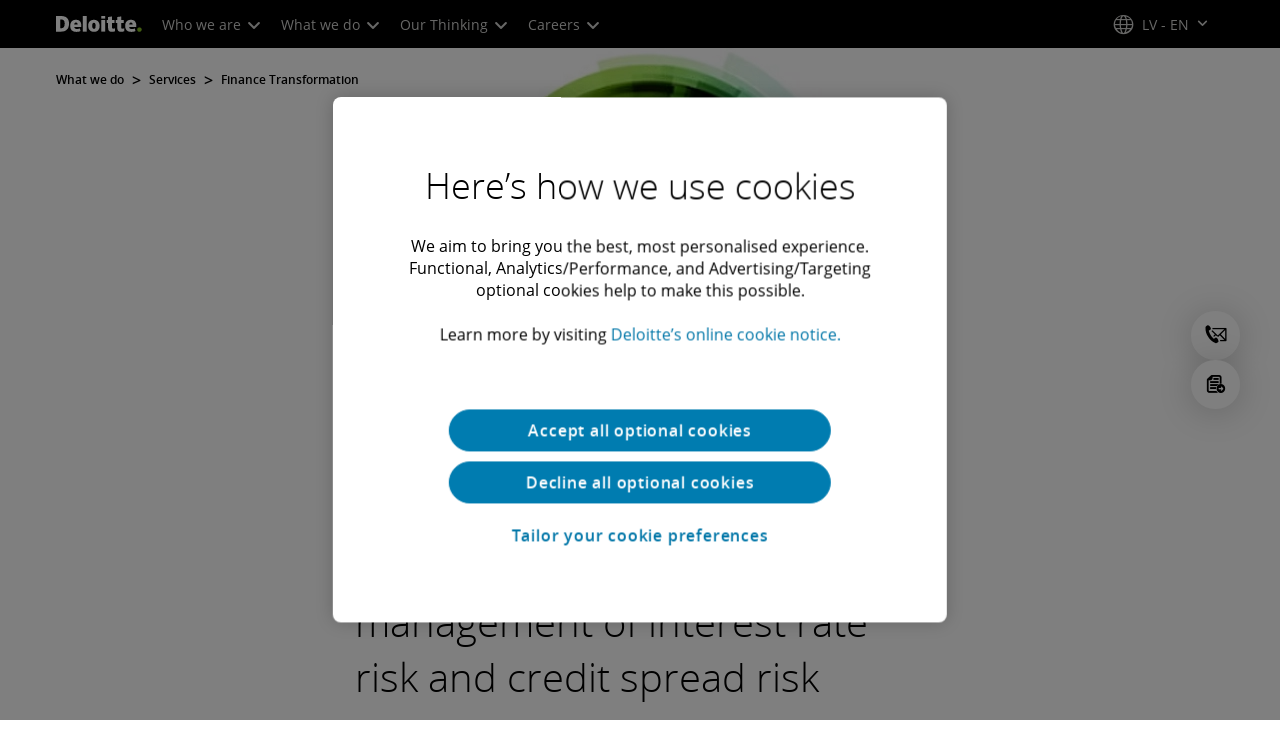

--- FILE ---
content_type: text/javascript;charset=UTF-8
request_url: https://media.deloitte.com/is/image/deloitte/gx-vulnerability-and-attack-surface-management?fmt=webp&fit=stretch,1&req=set,json&id=-1190935406&handler=s7RIJSONResponse
body_size: -103
content:
/*jsonp*/s7RIJSONResponse({"set":{"pv":"1.0","type":"img","n":"deloitte/gx-vulnerability-and-attack-surface-management","item":{"i":{"n":"deloitte/gx-vulnerability-and-attack-surface-management"},"dx":"500","dy":"500","iv":"fNaqY3"}}},"-1190935406");

--- FILE ---
content_type: text/vtt; charset=UTF-8
request_url: https://manifest.prod.boltdns.net/thumbnail/v1/5748441704001/24e707d5-eb7e-4e01-88d6-aa327b0fdf2c/268237e6-2a2b-4ca8-9c1d-9a10828fe418/thumbnail.webvtt?fastly_token=Njk2OTM4YzZfZGQ3MzM3ZjFiZWIxMWVlNWVjNTBlNzJmNTViYjYwMjhhYzU3YzRjMTQ1YThjNGI4YWZlNTllNWFmNGUwN2JkOQ%3D%3D
body_size: 353222
content:
WEBVTT

00:00.000 --> 00:05.000
https://fastly-signed-us-east-1-prod.brightcovecdn.com/image/v1/jit/5748441704001/24e707d5-eb7e-4e01-88d6-aa327b0fdf2c/main/480x270/0s/match/image.jpeg?fastly_token=[base64]

00:05.000 --> 00:10.000
https://fastly-signed-us-east-1-prod.brightcovecdn.com/image/v1/jit/5748441704001/24e707d5-eb7e-4e01-88d6-aa327b0fdf2c/main/480x270/5s/match/image.jpeg?fastly_token=[base64]

00:10.000 --> 00:15.000
https://fastly-signed-us-east-1-prod.brightcovecdn.com/image/v1/jit/5748441704001/24e707d5-eb7e-4e01-88d6-aa327b0fdf2c/main/480x270/10s/match/image.jpeg?fastly_token=[base64]%3D%3D

00:15.000 --> 00:20.000
https://fastly-signed-us-east-1-prod.brightcovecdn.com/image/v1/jit/5748441704001/24e707d5-eb7e-4e01-88d6-aa327b0fdf2c/main/480x270/15s/match/image.jpeg?fastly_token=[base64]%3D%3D

00:20.000 --> 00:25.000
https://fastly-signed-us-east-1-prod.brightcovecdn.com/image/v1/jit/5748441704001/24e707d5-eb7e-4e01-88d6-aa327b0fdf2c/main/480x270/20s/match/image.jpeg?fastly_token=[base64]%3D%3D

00:25.000 --> 00:30.000
https://fastly-signed-us-east-1-prod.brightcovecdn.com/image/v1/jit/5748441704001/24e707d5-eb7e-4e01-88d6-aa327b0fdf2c/main/480x270/25s/match/image.jpeg?fastly_token=[base64]%3D%3D

00:30.000 --> 00:35.000
https://fastly-signed-us-east-1-prod.brightcovecdn.com/image/v1/jit/5748441704001/24e707d5-eb7e-4e01-88d6-aa327b0fdf2c/main/480x270/30s/match/image.jpeg?fastly_token=[base64]%3D%3D

00:35.000 --> 00:40.000
https://fastly-signed-us-east-1-prod.brightcovecdn.com/image/v1/jit/5748441704001/24e707d5-eb7e-4e01-88d6-aa327b0fdf2c/main/480x270/35s/match/image.jpeg?fastly_token=[base64]%3D%3D

00:40.000 --> 00:45.000
https://fastly-signed-us-east-1-prod.brightcovecdn.com/image/v1/jit/5748441704001/24e707d5-eb7e-4e01-88d6-aa327b0fdf2c/main/480x270/40s/match/image.jpeg?fastly_token=[base64]%3D%3D

00:45.000 --> 00:50.000
https://fastly-signed-us-east-1-prod.brightcovecdn.com/image/v1/jit/5748441704001/24e707d5-eb7e-4e01-88d6-aa327b0fdf2c/main/480x270/45s/match/image.jpeg?fastly_token=[base64]%3D%3D

00:50.000 --> 00:55.000
https://fastly-signed-us-east-1-prod.brightcovecdn.com/image/v1/jit/5748441704001/24e707d5-eb7e-4e01-88d6-aa327b0fdf2c/main/480x270/50s/match/image.jpeg?fastly_token=[base64]%3D%3D

00:55.000 --> 01:00.000
https://fastly-signed-us-east-1-prod.brightcovecdn.com/image/v1/jit/5748441704001/24e707d5-eb7e-4e01-88d6-aa327b0fdf2c/main/480x270/55s/match/image.jpeg?fastly_token=[base64]%3D%3D

01:00.000 --> 01:05.000
https://fastly-signed-us-east-1-prod.brightcovecdn.com/image/v1/jit/5748441704001/24e707d5-eb7e-4e01-88d6-aa327b0fdf2c/main/480x270/1m0s/match/image.jpeg?fastly_token=[base64]%3D

01:05.000 --> 01:10.000
https://fastly-signed-us-east-1-prod.brightcovecdn.com/image/v1/jit/5748441704001/24e707d5-eb7e-4e01-88d6-aa327b0fdf2c/main/480x270/1m5s/match/image.jpeg?fastly_token=[base64]%3D

01:10.000 --> 01:15.000
https://fastly-signed-us-east-1-prod.brightcovecdn.com/image/v1/jit/5748441704001/24e707d5-eb7e-4e01-88d6-aa327b0fdf2c/main/480x270/1m10s/match/image.jpeg?fastly_token=[base64]

01:15.000 --> 01:20.000
https://fastly-signed-us-east-1-prod.brightcovecdn.com/image/v1/jit/5748441704001/24e707d5-eb7e-4e01-88d6-aa327b0fdf2c/main/480x270/1m15s/match/image.jpeg?fastly_token=[base64]

01:20.000 --> 01:25.000
https://fastly-signed-us-east-1-prod.brightcovecdn.com/image/v1/jit/5748441704001/24e707d5-eb7e-4e01-88d6-aa327b0fdf2c/main/480x270/1m20s/match/image.jpeg?fastly_token=[base64]

01:25.000 --> 01:30.000
https://fastly-signed-us-east-1-prod.brightcovecdn.com/image/v1/jit/5748441704001/24e707d5-eb7e-4e01-88d6-aa327b0fdf2c/main/480x270/1m25s/match/image.jpeg?fastly_token=[base64]

01:30.000 --> 01:35.000
https://fastly-signed-us-east-1-prod.brightcovecdn.com/image/v1/jit/5748441704001/24e707d5-eb7e-4e01-88d6-aa327b0fdf2c/main/480x270/1m30s/match/image.jpeg?fastly_token=[base64]

01:35.000 --> 01:40.000
https://fastly-signed-us-east-1-prod.brightcovecdn.com/image/v1/jit/5748441704001/24e707d5-eb7e-4e01-88d6-aa327b0fdf2c/main/480x270/1m35s/match/image.jpeg?fastly_token=[base64]

01:40.000 --> 01:45.000
https://fastly-signed-us-east-1-prod.brightcovecdn.com/image/v1/jit/5748441704001/24e707d5-eb7e-4e01-88d6-aa327b0fdf2c/main/480x270/1m40s/match/image.jpeg?fastly_token=[base64]

01:45.000 --> 01:50.000
https://fastly-signed-us-east-1-prod.brightcovecdn.com/image/v1/jit/5748441704001/24e707d5-eb7e-4e01-88d6-aa327b0fdf2c/main/480x270/1m45s/match/image.jpeg?fastly_token=[base64]

01:50.000 --> 01:55.000
https://fastly-signed-us-east-1-prod.brightcovecdn.com/image/v1/jit/5748441704001/24e707d5-eb7e-4e01-88d6-aa327b0fdf2c/main/480x270/1m50s/match/image.jpeg?fastly_token=[base64]

01:55.000 --> 02:00.000
https://fastly-signed-us-east-1-prod.brightcovecdn.com/image/v1/jit/5748441704001/24e707d5-eb7e-4e01-88d6-aa327b0fdf2c/main/480x270/1m55s/match/image.jpeg?fastly_token=[base64]

02:00.000 --> 02:05.000
https://fastly-signed-us-east-1-prod.brightcovecdn.com/image/v1/jit/5748441704001/24e707d5-eb7e-4e01-88d6-aa327b0fdf2c/main/480x270/2m0s/match/image.jpeg?fastly_token=[base64]%3D

02:05.000 --> 02:10.000
https://fastly-signed-us-east-1-prod.brightcovecdn.com/image/v1/jit/5748441704001/24e707d5-eb7e-4e01-88d6-aa327b0fdf2c/main/480x270/2m5s/match/image.jpeg?fastly_token=[base64]%3D

02:10.000 --> 02:15.000
https://fastly-signed-us-east-1-prod.brightcovecdn.com/image/v1/jit/5748441704001/24e707d5-eb7e-4e01-88d6-aa327b0fdf2c/main/480x270/2m10s/match/image.jpeg?fastly_token=[base64]

02:15.000 --> 02:20.000
https://fastly-signed-us-east-1-prod.brightcovecdn.com/image/v1/jit/5748441704001/24e707d5-eb7e-4e01-88d6-aa327b0fdf2c/main/480x270/2m15s/match/image.jpeg?fastly_token=[base64]

02:20.000 --> 02:25.000
https://fastly-signed-us-east-1-prod.brightcovecdn.com/image/v1/jit/5748441704001/24e707d5-eb7e-4e01-88d6-aa327b0fdf2c/main/480x270/2m20s/match/image.jpeg?fastly_token=[base64]

02:25.000 --> 02:30.000
https://fastly-signed-us-east-1-prod.brightcovecdn.com/image/v1/jit/5748441704001/24e707d5-eb7e-4e01-88d6-aa327b0fdf2c/main/480x270/2m25s/match/image.jpeg?fastly_token=[base64]

02:30.000 --> 02:35.000
https://fastly-signed-us-east-1-prod.brightcovecdn.com/image/v1/jit/5748441704001/24e707d5-eb7e-4e01-88d6-aa327b0fdf2c/main/480x270/2m30s/match/image.jpeg?fastly_token=[base64]

02:35.000 --> 02:40.000
https://fastly-signed-us-east-1-prod.brightcovecdn.com/image/v1/jit/5748441704001/24e707d5-eb7e-4e01-88d6-aa327b0fdf2c/main/480x270/2m35s/match/image.jpeg?fastly_token=[base64]

02:40.000 --> 02:45.000
https://fastly-signed-us-east-1-prod.brightcovecdn.com/image/v1/jit/5748441704001/24e707d5-eb7e-4e01-88d6-aa327b0fdf2c/main/480x270/2m40s/match/image.jpeg?fastly_token=[base64]

02:45.000 --> 02:50.000
https://fastly-signed-us-east-1-prod.brightcovecdn.com/image/v1/jit/5748441704001/24e707d5-eb7e-4e01-88d6-aa327b0fdf2c/main/480x270/2m45s/match/image.jpeg?fastly_token=[base64]

02:50.000 --> 02:55.000
https://fastly-signed-us-east-1-prod.brightcovecdn.com/image/v1/jit/5748441704001/24e707d5-eb7e-4e01-88d6-aa327b0fdf2c/main/480x270/2m50s/match/image.jpeg?fastly_token=[base64]

02:55.000 --> 03:00.000
https://fastly-signed-us-east-1-prod.brightcovecdn.com/image/v1/jit/5748441704001/24e707d5-eb7e-4e01-88d6-aa327b0fdf2c/main/480x270/2m55s/match/image.jpeg?fastly_token=[base64]

03:00.000 --> 03:05.000
https://fastly-signed-us-east-1-prod.brightcovecdn.com/image/v1/jit/5748441704001/24e707d5-eb7e-4e01-88d6-aa327b0fdf2c/main/480x270/3m0s/match/image.jpeg?fastly_token=[base64]%3D

03:05.000 --> 03:10.000
https://fastly-signed-us-east-1-prod.brightcovecdn.com/image/v1/jit/5748441704001/24e707d5-eb7e-4e01-88d6-aa327b0fdf2c/main/480x270/3m5s/match/image.jpeg?fastly_token=[base64]%3D

03:10.000 --> 03:15.000
https://fastly-signed-us-east-1-prod.brightcovecdn.com/image/v1/jit/5748441704001/24e707d5-eb7e-4e01-88d6-aa327b0fdf2c/main/480x270/3m10s/match/image.jpeg?fastly_token=[base64]

03:15.000 --> 03:20.000
https://fastly-signed-us-east-1-prod.brightcovecdn.com/image/v1/jit/5748441704001/24e707d5-eb7e-4e01-88d6-aa327b0fdf2c/main/480x270/3m15s/match/image.jpeg?fastly_token=[base64]

03:20.000 --> 03:25.000
https://fastly-signed-us-east-1-prod.brightcovecdn.com/image/v1/jit/5748441704001/24e707d5-eb7e-4e01-88d6-aa327b0fdf2c/main/480x270/3m20s/match/image.jpeg?fastly_token=[base64]

03:25.000 --> 03:30.000
https://fastly-signed-us-east-1-prod.brightcovecdn.com/image/v1/jit/5748441704001/24e707d5-eb7e-4e01-88d6-aa327b0fdf2c/main/480x270/3m25s/match/image.jpeg?fastly_token=[base64]

03:30.000 --> 03:35.000
https://fastly-signed-us-east-1-prod.brightcovecdn.com/image/v1/jit/5748441704001/24e707d5-eb7e-4e01-88d6-aa327b0fdf2c/main/480x270/3m30s/match/image.jpeg?fastly_token=[base64]

03:35.000 --> 03:40.000
https://fastly-signed-us-east-1-prod.brightcovecdn.com/image/v1/jit/5748441704001/24e707d5-eb7e-4e01-88d6-aa327b0fdf2c/main/480x270/3m35s/match/image.jpeg?fastly_token=[base64]

03:40.000 --> 03:45.000
https://fastly-signed-us-east-1-prod.brightcovecdn.com/image/v1/jit/5748441704001/24e707d5-eb7e-4e01-88d6-aa327b0fdf2c/main/480x270/3m40s/match/image.jpeg?fastly_token=[base64]

03:45.000 --> 03:50.000
https://fastly-signed-us-east-1-prod.brightcovecdn.com/image/v1/jit/5748441704001/24e707d5-eb7e-4e01-88d6-aa327b0fdf2c/main/480x270/3m45s/match/image.jpeg?fastly_token=[base64]

03:50.000 --> 03:55.000
https://fastly-signed-us-east-1-prod.brightcovecdn.com/image/v1/jit/5748441704001/24e707d5-eb7e-4e01-88d6-aa327b0fdf2c/main/480x270/3m50s/match/image.jpeg?fastly_token=[base64]

03:55.000 --> 04:00.000
https://fastly-signed-us-east-1-prod.brightcovecdn.com/image/v1/jit/5748441704001/24e707d5-eb7e-4e01-88d6-aa327b0fdf2c/main/480x270/3m55s/match/image.jpeg?fastly_token=[base64]

04:00.000 --> 04:05.000
https://fastly-signed-us-east-1-prod.brightcovecdn.com/image/v1/jit/5748441704001/24e707d5-eb7e-4e01-88d6-aa327b0fdf2c/main/480x270/4m0s/match/image.jpeg?fastly_token=[base64]%3D

04:05.000 --> 04:10.000
https://fastly-signed-us-east-1-prod.brightcovecdn.com/image/v1/jit/5748441704001/24e707d5-eb7e-4e01-88d6-aa327b0fdf2c/main/480x270/4m5s/match/image.jpeg?fastly_token=[base64]%3D

04:10.000 --> 04:15.000
https://fastly-signed-us-east-1-prod.brightcovecdn.com/image/v1/jit/5748441704001/24e707d5-eb7e-4e01-88d6-aa327b0fdf2c/main/480x270/4m10s/match/image.jpeg?fastly_token=[base64]

04:15.000 --> 04:20.000
https://fastly-signed-us-east-1-prod.brightcovecdn.com/image/v1/jit/5748441704001/24e707d5-eb7e-4e01-88d6-aa327b0fdf2c/main/480x270/4m15s/match/image.jpeg?fastly_token=[base64]

04:20.000 --> 04:25.000
https://fastly-signed-us-east-1-prod.brightcovecdn.com/image/v1/jit/5748441704001/24e707d5-eb7e-4e01-88d6-aa327b0fdf2c/main/480x270/4m20s/match/image.jpeg?fastly_token=[base64]

04:25.000 --> 04:30.000
https://fastly-signed-us-east-1-prod.brightcovecdn.com/image/v1/jit/5748441704001/24e707d5-eb7e-4e01-88d6-aa327b0fdf2c/main/480x270/4m25s/match/image.jpeg?fastly_token=[base64]

04:30.000 --> 04:35.000
https://fastly-signed-us-east-1-prod.brightcovecdn.com/image/v1/jit/5748441704001/24e707d5-eb7e-4e01-88d6-aa327b0fdf2c/main/480x270/4m30s/match/image.jpeg?fastly_token=[base64]

04:35.000 --> 04:40.000
https://fastly-signed-us-east-1-prod.brightcovecdn.com/image/v1/jit/5748441704001/24e707d5-eb7e-4e01-88d6-aa327b0fdf2c/main/480x270/4m35s/match/image.jpeg?fastly_token=[base64]

04:40.000 --> 04:45.000
https://fastly-signed-us-east-1-prod.brightcovecdn.com/image/v1/jit/5748441704001/24e707d5-eb7e-4e01-88d6-aa327b0fdf2c/main/480x270/4m40s/match/image.jpeg?fastly_token=[base64]

04:45.000 --> 04:50.000
https://fastly-signed-us-east-1-prod.brightcovecdn.com/image/v1/jit/5748441704001/24e707d5-eb7e-4e01-88d6-aa327b0fdf2c/main/480x270/4m45s/match/image.jpeg?fastly_token=[base64]

04:50.000 --> 04:55.000
https://fastly-signed-us-east-1-prod.brightcovecdn.com/image/v1/jit/5748441704001/24e707d5-eb7e-4e01-88d6-aa327b0fdf2c/main/480x270/4m50s/match/image.jpeg?fastly_token=[base64]

04:55.000 --> 05:00.000
https://fastly-signed-us-east-1-prod.brightcovecdn.com/image/v1/jit/5748441704001/24e707d5-eb7e-4e01-88d6-aa327b0fdf2c/main/480x270/4m55s/match/image.jpeg?fastly_token=[base64]

05:00.000 --> 05:05.000
https://fastly-signed-us-east-1-prod.brightcovecdn.com/image/v1/jit/5748441704001/24e707d5-eb7e-4e01-88d6-aa327b0fdf2c/main/480x270/5m0s/match/image.jpeg?fastly_token=[base64]%3D

05:05.000 --> 05:10.000
https://fastly-signed-us-east-1-prod.brightcovecdn.com/image/v1/jit/5748441704001/24e707d5-eb7e-4e01-88d6-aa327b0fdf2c/main/480x270/5m5s/match/image.jpeg?fastly_token=[base64]%3D

05:10.000 --> 05:15.000
https://fastly-signed-us-east-1-prod.brightcovecdn.com/image/v1/jit/5748441704001/24e707d5-eb7e-4e01-88d6-aa327b0fdf2c/main/480x270/5m10s/match/image.jpeg?fastly_token=[base64]

05:15.000 --> 05:20.000
https://fastly-signed-us-east-1-prod.brightcovecdn.com/image/v1/jit/5748441704001/24e707d5-eb7e-4e01-88d6-aa327b0fdf2c/main/480x270/5m15s/match/image.jpeg?fastly_token=[base64]

05:20.000 --> 05:25.000
https://fastly-signed-us-east-1-prod.brightcovecdn.com/image/v1/jit/5748441704001/24e707d5-eb7e-4e01-88d6-aa327b0fdf2c/main/480x270/5m20s/match/image.jpeg?fastly_token=[base64]

05:25.000 --> 05:30.000
https://fastly-signed-us-east-1-prod.brightcovecdn.com/image/v1/jit/5748441704001/24e707d5-eb7e-4e01-88d6-aa327b0fdf2c/main/480x270/5m25s/match/image.jpeg?fastly_token=[base64]

05:30.000 --> 05:35.000
https://fastly-signed-us-east-1-prod.brightcovecdn.com/image/v1/jit/5748441704001/24e707d5-eb7e-4e01-88d6-aa327b0fdf2c/main/480x270/5m30s/match/image.jpeg?fastly_token=[base64]

05:35.000 --> 05:40.000
https://fastly-signed-us-east-1-prod.brightcovecdn.com/image/v1/jit/5748441704001/24e707d5-eb7e-4e01-88d6-aa327b0fdf2c/main/480x270/5m35s/match/image.jpeg?fastly_token=[base64]

05:40.000 --> 05:45.000
https://fastly-signed-us-east-1-prod.brightcovecdn.com/image/v1/jit/5748441704001/24e707d5-eb7e-4e01-88d6-aa327b0fdf2c/main/480x270/5m40s/match/image.jpeg?fastly_token=[base64]

05:45.000 --> 05:50.000
https://fastly-signed-us-east-1-prod.brightcovecdn.com/image/v1/jit/5748441704001/24e707d5-eb7e-4e01-88d6-aa327b0fdf2c/main/480x270/5m45s/match/image.jpeg?fastly_token=[base64]

05:50.000 --> 05:55.000
https://fastly-signed-us-east-1-prod.brightcovecdn.com/image/v1/jit/5748441704001/24e707d5-eb7e-4e01-88d6-aa327b0fdf2c/main/480x270/5m50s/match/image.jpeg?fastly_token=[base64]

05:55.000 --> 06:00.000
https://fastly-signed-us-east-1-prod.brightcovecdn.com/image/v1/jit/5748441704001/24e707d5-eb7e-4e01-88d6-aa327b0fdf2c/main/480x270/5m55s/match/image.jpeg?fastly_token=[base64]

06:00.000 --> 06:05.000
https://fastly-signed-us-east-1-prod.brightcovecdn.com/image/v1/jit/5748441704001/24e707d5-eb7e-4e01-88d6-aa327b0fdf2c/main/480x270/6m0s/match/image.jpeg?fastly_token=[base64]%3D

06:05.000 --> 06:10.000
https://fastly-signed-us-east-1-prod.brightcovecdn.com/image/v1/jit/5748441704001/24e707d5-eb7e-4e01-88d6-aa327b0fdf2c/main/480x270/6m5s/match/image.jpeg?fastly_token=[base64]%3D

06:10.000 --> 06:15.000
https://fastly-signed-us-east-1-prod.brightcovecdn.com/image/v1/jit/5748441704001/24e707d5-eb7e-4e01-88d6-aa327b0fdf2c/main/480x270/6m10s/match/image.jpeg?fastly_token=[base64]

06:15.000 --> 06:20.000
https://fastly-signed-us-east-1-prod.brightcovecdn.com/image/v1/jit/5748441704001/24e707d5-eb7e-4e01-88d6-aa327b0fdf2c/main/480x270/6m15s/match/image.jpeg?fastly_token=[base64]

06:20.000 --> 06:25.000
https://fastly-signed-us-east-1-prod.brightcovecdn.com/image/v1/jit/5748441704001/24e707d5-eb7e-4e01-88d6-aa327b0fdf2c/main/480x270/6m20s/match/image.jpeg?fastly_token=[base64]

06:25.000 --> 06:30.000
https://fastly-signed-us-east-1-prod.brightcovecdn.com/image/v1/jit/5748441704001/24e707d5-eb7e-4e01-88d6-aa327b0fdf2c/main/480x270/6m25s/match/image.jpeg?fastly_token=[base64]

06:30.000 --> 06:35.000
https://fastly-signed-us-east-1-prod.brightcovecdn.com/image/v1/jit/5748441704001/24e707d5-eb7e-4e01-88d6-aa327b0fdf2c/main/480x270/6m30s/match/image.jpeg?fastly_token=[base64]

06:35.000 --> 06:40.000
https://fastly-signed-us-east-1-prod.brightcovecdn.com/image/v1/jit/5748441704001/24e707d5-eb7e-4e01-88d6-aa327b0fdf2c/main/480x270/6m35s/match/image.jpeg?fastly_token=[base64]

06:40.000 --> 06:45.000
https://fastly-signed-us-east-1-prod.brightcovecdn.com/image/v1/jit/5748441704001/24e707d5-eb7e-4e01-88d6-aa327b0fdf2c/main/480x270/6m40s/match/image.jpeg?fastly_token=[base64]

06:45.000 --> 06:50.000
https://fastly-signed-us-east-1-prod.brightcovecdn.com/image/v1/jit/5748441704001/24e707d5-eb7e-4e01-88d6-aa327b0fdf2c/main/480x270/6m45s/match/image.jpeg?fastly_token=[base64]

06:50.000 --> 06:55.000
https://fastly-signed-us-east-1-prod.brightcovecdn.com/image/v1/jit/5748441704001/24e707d5-eb7e-4e01-88d6-aa327b0fdf2c/main/480x270/6m50s/match/image.jpeg?fastly_token=[base64]

06:55.000 --> 07:00.000
https://fastly-signed-us-east-1-prod.brightcovecdn.com/image/v1/jit/5748441704001/24e707d5-eb7e-4e01-88d6-aa327b0fdf2c/main/480x270/6m55s/match/image.jpeg?fastly_token=[base64]

07:00.000 --> 07:05.000
https://fastly-signed-us-east-1-prod.brightcovecdn.com/image/v1/jit/5748441704001/24e707d5-eb7e-4e01-88d6-aa327b0fdf2c/main/480x270/7m0s/match/image.jpeg?fastly_token=[base64]%3D

07:05.000 --> 07:10.000
https://fastly-signed-us-east-1-prod.brightcovecdn.com/image/v1/jit/5748441704001/24e707d5-eb7e-4e01-88d6-aa327b0fdf2c/main/480x270/7m5s/match/image.jpeg?fastly_token=[base64]%3D

07:10.000 --> 07:15.000
https://fastly-signed-us-east-1-prod.brightcovecdn.com/image/v1/jit/5748441704001/24e707d5-eb7e-4e01-88d6-aa327b0fdf2c/main/480x270/7m10s/match/image.jpeg?fastly_token=[base64]

07:15.000 --> 07:20.000
https://fastly-signed-us-east-1-prod.brightcovecdn.com/image/v1/jit/5748441704001/24e707d5-eb7e-4e01-88d6-aa327b0fdf2c/main/480x270/7m15s/match/image.jpeg?fastly_token=[base64]

07:20.000 --> 07:25.000
https://fastly-signed-us-east-1-prod.brightcovecdn.com/image/v1/jit/5748441704001/24e707d5-eb7e-4e01-88d6-aa327b0fdf2c/main/480x270/7m20s/match/image.jpeg?fastly_token=[base64]

07:25.000 --> 07:30.000
https://fastly-signed-us-east-1-prod.brightcovecdn.com/image/v1/jit/5748441704001/24e707d5-eb7e-4e01-88d6-aa327b0fdf2c/main/480x270/7m25s/match/image.jpeg?fastly_token=[base64]

07:30.000 --> 07:35.000
https://fastly-signed-us-east-1-prod.brightcovecdn.com/image/v1/jit/5748441704001/24e707d5-eb7e-4e01-88d6-aa327b0fdf2c/main/480x270/7m30s/match/image.jpeg?fastly_token=[base64]

07:35.000 --> 07:40.000
https://fastly-signed-us-east-1-prod.brightcovecdn.com/image/v1/jit/5748441704001/24e707d5-eb7e-4e01-88d6-aa327b0fdf2c/main/480x270/7m35s/match/image.jpeg?fastly_token=[base64]

07:40.000 --> 07:45.000
https://fastly-signed-us-east-1-prod.brightcovecdn.com/image/v1/jit/5748441704001/24e707d5-eb7e-4e01-88d6-aa327b0fdf2c/main/480x270/7m40s/match/image.jpeg?fastly_token=[base64]

07:45.000 --> 07:50.000
https://fastly-signed-us-east-1-prod.brightcovecdn.com/image/v1/jit/5748441704001/24e707d5-eb7e-4e01-88d6-aa327b0fdf2c/main/480x270/7m45s/match/image.jpeg?fastly_token=[base64]

07:50.000 --> 07:55.000
https://fastly-signed-us-east-1-prod.brightcovecdn.com/image/v1/jit/5748441704001/24e707d5-eb7e-4e01-88d6-aa327b0fdf2c/main/480x270/7m50s/match/image.jpeg?fastly_token=[base64]

07:55.000 --> 08:00.000
https://fastly-signed-us-east-1-prod.brightcovecdn.com/image/v1/jit/5748441704001/24e707d5-eb7e-4e01-88d6-aa327b0fdf2c/main/480x270/7m55s/match/image.jpeg?fastly_token=[base64]

08:00.000 --> 08:05.000
https://fastly-signed-us-east-1-prod.brightcovecdn.com/image/v1/jit/5748441704001/24e707d5-eb7e-4e01-88d6-aa327b0fdf2c/main/480x270/8m0s/match/image.jpeg?fastly_token=[base64]%3D

08:05.000 --> 08:10.000
https://fastly-signed-us-east-1-prod.brightcovecdn.com/image/v1/jit/5748441704001/24e707d5-eb7e-4e01-88d6-aa327b0fdf2c/main/480x270/8m5s/match/image.jpeg?fastly_token=[base64]%3D

08:10.000 --> 08:15.000
https://fastly-signed-us-east-1-prod.brightcovecdn.com/image/v1/jit/5748441704001/24e707d5-eb7e-4e01-88d6-aa327b0fdf2c/main/480x270/8m10s/match/image.jpeg?fastly_token=[base64]

08:15.000 --> 08:20.000
https://fastly-signed-us-east-1-prod.brightcovecdn.com/image/v1/jit/5748441704001/24e707d5-eb7e-4e01-88d6-aa327b0fdf2c/main/480x270/8m15s/match/image.jpeg?fastly_token=[base64]

08:20.000 --> 08:25.000
https://fastly-signed-us-east-1-prod.brightcovecdn.com/image/v1/jit/5748441704001/24e707d5-eb7e-4e01-88d6-aa327b0fdf2c/main/480x270/8m20s/match/image.jpeg?fastly_token=[base64]

08:25.000 --> 08:30.000
https://fastly-signed-us-east-1-prod.brightcovecdn.com/image/v1/jit/5748441704001/24e707d5-eb7e-4e01-88d6-aa327b0fdf2c/main/480x270/8m25s/match/image.jpeg?fastly_token=[base64]

08:30.000 --> 08:35.000
https://fastly-signed-us-east-1-prod.brightcovecdn.com/image/v1/jit/5748441704001/24e707d5-eb7e-4e01-88d6-aa327b0fdf2c/main/480x270/8m30s/match/image.jpeg?fastly_token=[base64]

08:35.000 --> 08:40.000
https://fastly-signed-us-east-1-prod.brightcovecdn.com/image/v1/jit/5748441704001/24e707d5-eb7e-4e01-88d6-aa327b0fdf2c/main/480x270/8m35s/match/image.jpeg?fastly_token=[base64]

08:40.000 --> 08:45.000
https://fastly-signed-us-east-1-prod.brightcovecdn.com/image/v1/jit/5748441704001/24e707d5-eb7e-4e01-88d6-aa327b0fdf2c/main/480x270/8m40s/match/image.jpeg?fastly_token=[base64]

08:45.000 --> 08:50.000
https://fastly-signed-us-east-1-prod.brightcovecdn.com/image/v1/jit/5748441704001/24e707d5-eb7e-4e01-88d6-aa327b0fdf2c/main/480x270/8m45s/match/image.jpeg?fastly_token=[base64]

08:50.000 --> 08:55.000
https://fastly-signed-us-east-1-prod.brightcovecdn.com/image/v1/jit/5748441704001/24e707d5-eb7e-4e01-88d6-aa327b0fdf2c/main/480x270/8m50s/match/image.jpeg?fastly_token=[base64]

08:55.000 --> 09:00.000
https://fastly-signed-us-east-1-prod.brightcovecdn.com/image/v1/jit/5748441704001/24e707d5-eb7e-4e01-88d6-aa327b0fdf2c/main/480x270/8m55s/match/image.jpeg?fastly_token=[base64]

09:00.000 --> 09:05.000
https://fastly-signed-us-east-1-prod.brightcovecdn.com/image/v1/jit/5748441704001/24e707d5-eb7e-4e01-88d6-aa327b0fdf2c/main/480x270/9m0s/match/image.jpeg?fastly_token=[base64]%3D

09:05.000 --> 09:10.000
https://fastly-signed-us-east-1-prod.brightcovecdn.com/image/v1/jit/5748441704001/24e707d5-eb7e-4e01-88d6-aa327b0fdf2c/main/480x270/9m5s/match/image.jpeg?fastly_token=[base64]%3D

09:10.000 --> 09:15.000
https://fastly-signed-us-east-1-prod.brightcovecdn.com/image/v1/jit/5748441704001/24e707d5-eb7e-4e01-88d6-aa327b0fdf2c/main/480x270/9m10s/match/image.jpeg?fastly_token=[base64]

09:15.000 --> 09:20.000
https://fastly-signed-us-east-1-prod.brightcovecdn.com/image/v1/jit/5748441704001/24e707d5-eb7e-4e01-88d6-aa327b0fdf2c/main/480x270/9m15s/match/image.jpeg?fastly_token=[base64]

09:20.000 --> 09:25.000
https://fastly-signed-us-east-1-prod.brightcovecdn.com/image/v1/jit/5748441704001/24e707d5-eb7e-4e01-88d6-aa327b0fdf2c/main/480x270/9m20s/match/image.jpeg?fastly_token=[base64]

09:25.000 --> 09:30.000
https://fastly-signed-us-east-1-prod.brightcovecdn.com/image/v1/jit/5748441704001/24e707d5-eb7e-4e01-88d6-aa327b0fdf2c/main/480x270/9m25s/match/image.jpeg?fastly_token=[base64]

09:30.000 --> 09:35.000
https://fastly-signed-us-east-1-prod.brightcovecdn.com/image/v1/jit/5748441704001/24e707d5-eb7e-4e01-88d6-aa327b0fdf2c/main/480x270/9m30s/match/image.jpeg?fastly_token=[base64]

09:35.000 --> 09:40.000
https://fastly-signed-us-east-1-prod.brightcovecdn.com/image/v1/jit/5748441704001/24e707d5-eb7e-4e01-88d6-aa327b0fdf2c/main/480x270/9m35s/match/image.jpeg?fastly_token=[base64]

09:40.000 --> 09:45.000
https://fastly-signed-us-east-1-prod.brightcovecdn.com/image/v1/jit/5748441704001/24e707d5-eb7e-4e01-88d6-aa327b0fdf2c/main/480x270/9m40s/match/image.jpeg?fastly_token=[base64]

09:45.000 --> 09:50.000
https://fastly-signed-us-east-1-prod.brightcovecdn.com/image/v1/jit/5748441704001/24e707d5-eb7e-4e01-88d6-aa327b0fdf2c/main/480x270/9m45s/match/image.jpeg?fastly_token=[base64]

09:50.000 --> 09:55.000
https://fastly-signed-us-east-1-prod.brightcovecdn.com/image/v1/jit/5748441704001/24e707d5-eb7e-4e01-88d6-aa327b0fdf2c/main/480x270/9m50s/match/image.jpeg?fastly_token=[base64]

09:55.000 --> 10:00.000
https://fastly-signed-us-east-1-prod.brightcovecdn.com/image/v1/jit/5748441704001/24e707d5-eb7e-4e01-88d6-aa327b0fdf2c/main/480x270/9m55s/match/image.jpeg?fastly_token=[base64]

10:00.000 --> 10:05.000
https://fastly-signed-us-east-1-prod.brightcovecdn.com/image/v1/jit/5748441704001/24e707d5-eb7e-4e01-88d6-aa327b0fdf2c/main/480x270/10m0s/match/image.jpeg?fastly_token=[base64]

10:05.000 --> 10:10.000
https://fastly-signed-us-east-1-prod.brightcovecdn.com/image/v1/jit/5748441704001/24e707d5-eb7e-4e01-88d6-aa327b0fdf2c/main/480x270/10m5s/match/image.jpeg?fastly_token=[base64]

10:10.000 --> 10:15.000
https://fastly-signed-us-east-1-prod.brightcovecdn.com/image/v1/jit/5748441704001/24e707d5-eb7e-4e01-88d6-aa327b0fdf2c/main/480x270/10m10s/match/image.jpeg?fastly_token=[base64]%3D%3D

10:15.000 --> 10:20.000
https://fastly-signed-us-east-1-prod.brightcovecdn.com/image/v1/jit/5748441704001/24e707d5-eb7e-4e01-88d6-aa327b0fdf2c/main/480x270/10m15s/match/image.jpeg?fastly_token=[base64]%3D%3D

10:20.000 --> 10:25.000
https://fastly-signed-us-east-1-prod.brightcovecdn.com/image/v1/jit/5748441704001/24e707d5-eb7e-4e01-88d6-aa327b0fdf2c/main/480x270/10m20s/match/image.jpeg?fastly_token=[base64]%3D%3D

10:25.000 --> 10:30.000
https://fastly-signed-us-east-1-prod.brightcovecdn.com/image/v1/jit/5748441704001/24e707d5-eb7e-4e01-88d6-aa327b0fdf2c/main/480x270/10m25s/match/image.jpeg?fastly_token=[base64]%3D%3D

10:30.000 --> 10:35.000
https://fastly-signed-us-east-1-prod.brightcovecdn.com/image/v1/jit/5748441704001/24e707d5-eb7e-4e01-88d6-aa327b0fdf2c/main/480x270/10m30s/match/image.jpeg?fastly_token=[base64]%3D%3D

10:35.000 --> 10:40.000
https://fastly-signed-us-east-1-prod.brightcovecdn.com/image/v1/jit/5748441704001/24e707d5-eb7e-4e01-88d6-aa327b0fdf2c/main/480x270/10m35s/match/image.jpeg?fastly_token=[base64]%3D%3D

10:40.000 --> 10:45.000
https://fastly-signed-us-east-1-prod.brightcovecdn.com/image/v1/jit/5748441704001/24e707d5-eb7e-4e01-88d6-aa327b0fdf2c/main/480x270/10m40s/match/image.jpeg?fastly_token=[base64]%3D%3D

10:45.000 --> 10:50.000
https://fastly-signed-us-east-1-prod.brightcovecdn.com/image/v1/jit/5748441704001/24e707d5-eb7e-4e01-88d6-aa327b0fdf2c/main/480x270/10m45s/match/image.jpeg?fastly_token=[base64]%3D%3D

10:50.000 --> 10:55.000
https://fastly-signed-us-east-1-prod.brightcovecdn.com/image/v1/jit/5748441704001/24e707d5-eb7e-4e01-88d6-aa327b0fdf2c/main/480x270/10m50s/match/image.jpeg?fastly_token=[base64]%3D%3D

10:55.000 --> 11:00.000
https://fastly-signed-us-east-1-prod.brightcovecdn.com/image/v1/jit/5748441704001/24e707d5-eb7e-4e01-88d6-aa327b0fdf2c/main/480x270/10m55s/match/image.jpeg?fastly_token=[base64]%3D%3D

11:00.000 --> 11:05.000
https://fastly-signed-us-east-1-prod.brightcovecdn.com/image/v1/jit/5748441704001/24e707d5-eb7e-4e01-88d6-aa327b0fdf2c/main/480x270/11m0s/match/image.jpeg?fastly_token=[base64]

11:05.000 --> 11:10.000
https://fastly-signed-us-east-1-prod.brightcovecdn.com/image/v1/jit/5748441704001/24e707d5-eb7e-4e01-88d6-aa327b0fdf2c/main/480x270/11m5s/match/image.jpeg?fastly_token=[base64]

11:10.000 --> 11:15.000
https://fastly-signed-us-east-1-prod.brightcovecdn.com/image/v1/jit/5748441704001/24e707d5-eb7e-4e01-88d6-aa327b0fdf2c/main/480x270/11m10s/match/image.jpeg?fastly_token=[base64]%3D%3D

11:15.000 --> 11:20.000
https://fastly-signed-us-east-1-prod.brightcovecdn.com/image/v1/jit/5748441704001/24e707d5-eb7e-4e01-88d6-aa327b0fdf2c/main/480x270/11m15s/match/image.jpeg?fastly_token=[base64]%3D%3D

11:20.000 --> 11:25.000
https://fastly-signed-us-east-1-prod.brightcovecdn.com/image/v1/jit/5748441704001/24e707d5-eb7e-4e01-88d6-aa327b0fdf2c/main/480x270/11m20s/match/image.jpeg?fastly_token=[base64]%3D%3D

11:25.000 --> 11:30.000
https://fastly-signed-us-east-1-prod.brightcovecdn.com/image/v1/jit/5748441704001/24e707d5-eb7e-4e01-88d6-aa327b0fdf2c/main/480x270/11m25s/match/image.jpeg?fastly_token=[base64]%3D%3D

11:30.000 --> 11:35.000
https://fastly-signed-us-east-1-prod.brightcovecdn.com/image/v1/jit/5748441704001/24e707d5-eb7e-4e01-88d6-aa327b0fdf2c/main/480x270/11m30s/match/image.jpeg?fastly_token=[base64]%3D%3D

11:35.000 --> 11:40.000
https://fastly-signed-us-east-1-prod.brightcovecdn.com/image/v1/jit/5748441704001/24e707d5-eb7e-4e01-88d6-aa327b0fdf2c/main/480x270/11m35s/match/image.jpeg?fastly_token=[base64]%3D%3D

11:40.000 --> 11:45.000
https://fastly-signed-us-east-1-prod.brightcovecdn.com/image/v1/jit/5748441704001/24e707d5-eb7e-4e01-88d6-aa327b0fdf2c/main/480x270/11m40s/match/image.jpeg?fastly_token=[base64]%3D%3D

11:45.000 --> 11:50.000
https://fastly-signed-us-east-1-prod.brightcovecdn.com/image/v1/jit/5748441704001/24e707d5-eb7e-4e01-88d6-aa327b0fdf2c/main/480x270/11m45s/match/image.jpeg?fastly_token=[base64]%3D%3D

11:50.000 --> 11:55.000
https://fastly-signed-us-east-1-prod.brightcovecdn.com/image/v1/jit/5748441704001/24e707d5-eb7e-4e01-88d6-aa327b0fdf2c/main/480x270/11m50s/match/image.jpeg?fastly_token=[base64]%3D%3D

11:55.000 --> 12:00.000
https://fastly-signed-us-east-1-prod.brightcovecdn.com/image/v1/jit/5748441704001/24e707d5-eb7e-4e01-88d6-aa327b0fdf2c/main/480x270/11m55s/match/image.jpeg?fastly_token=[base64]%3D%3D

12:00.000 --> 12:05.000
https://fastly-signed-us-east-1-prod.brightcovecdn.com/image/v1/jit/5748441704001/24e707d5-eb7e-4e01-88d6-aa327b0fdf2c/main/480x270/12m0s/match/image.jpeg?fastly_token=[base64]

12:05.000 --> 12:10.000
https://fastly-signed-us-east-1-prod.brightcovecdn.com/image/v1/jit/5748441704001/24e707d5-eb7e-4e01-88d6-aa327b0fdf2c/main/480x270/12m5s/match/image.jpeg?fastly_token=[base64]

12:10.000 --> 12:15.000
https://fastly-signed-us-east-1-prod.brightcovecdn.com/image/v1/jit/5748441704001/24e707d5-eb7e-4e01-88d6-aa327b0fdf2c/main/480x270/12m10s/match/image.jpeg?fastly_token=[base64]%3D%3D

12:15.000 --> 12:20.000
https://fastly-signed-us-east-1-prod.brightcovecdn.com/image/v1/jit/5748441704001/24e707d5-eb7e-4e01-88d6-aa327b0fdf2c/main/480x270/12m15s/match/image.jpeg?fastly_token=[base64]%3D%3D

12:20.000 --> 12:25.000
https://fastly-signed-us-east-1-prod.brightcovecdn.com/image/v1/jit/5748441704001/24e707d5-eb7e-4e01-88d6-aa327b0fdf2c/main/480x270/12m20s/match/image.jpeg?fastly_token=[base64]%3D%3D

12:25.000 --> 12:30.000
https://fastly-signed-us-east-1-prod.brightcovecdn.com/image/v1/jit/5748441704001/24e707d5-eb7e-4e01-88d6-aa327b0fdf2c/main/480x270/12m25s/match/image.jpeg?fastly_token=[base64]%3D%3D

12:30.000 --> 12:35.000
https://fastly-signed-us-east-1-prod.brightcovecdn.com/image/v1/jit/5748441704001/24e707d5-eb7e-4e01-88d6-aa327b0fdf2c/main/480x270/12m30s/match/image.jpeg?fastly_token=[base64]%3D%3D

12:35.000 --> 12:40.000
https://fastly-signed-us-east-1-prod.brightcovecdn.com/image/v1/jit/5748441704001/24e707d5-eb7e-4e01-88d6-aa327b0fdf2c/main/480x270/12m35s/match/image.jpeg?fastly_token=[base64]%3D%3D

12:40.000 --> 12:45.000
https://fastly-signed-us-east-1-prod.brightcovecdn.com/image/v1/jit/5748441704001/24e707d5-eb7e-4e01-88d6-aa327b0fdf2c/main/480x270/12m40s/match/image.jpeg?fastly_token=[base64]%3D%3D

12:45.000 --> 12:50.000
https://fastly-signed-us-east-1-prod.brightcovecdn.com/image/v1/jit/5748441704001/24e707d5-eb7e-4e01-88d6-aa327b0fdf2c/main/480x270/12m45s/match/image.jpeg?fastly_token=[base64]%3D%3D

12:50.000 --> 12:55.000
https://fastly-signed-us-east-1-prod.brightcovecdn.com/image/v1/jit/5748441704001/24e707d5-eb7e-4e01-88d6-aa327b0fdf2c/main/480x270/12m50s/match/image.jpeg?fastly_token=[base64]%3D%3D

12:55.000 --> 13:00.000
https://fastly-signed-us-east-1-prod.brightcovecdn.com/image/v1/jit/5748441704001/24e707d5-eb7e-4e01-88d6-aa327b0fdf2c/main/480x270/12m55s/match/image.jpeg?fastly_token=[base64]%3D%3D

13:00.000 --> 13:05.000
https://fastly-signed-us-east-1-prod.brightcovecdn.com/image/v1/jit/5748441704001/24e707d5-eb7e-4e01-88d6-aa327b0fdf2c/main/480x270/13m0s/match/image.jpeg?fastly_token=[base64]

13:05.000 --> 13:10.000
https://fastly-signed-us-east-1-prod.brightcovecdn.com/image/v1/jit/5748441704001/24e707d5-eb7e-4e01-88d6-aa327b0fdf2c/main/480x270/13m5s/match/image.jpeg?fastly_token=[base64]

13:10.000 --> 13:15.000
https://fastly-signed-us-east-1-prod.brightcovecdn.com/image/v1/jit/5748441704001/24e707d5-eb7e-4e01-88d6-aa327b0fdf2c/main/480x270/13m10s/match/image.jpeg?fastly_token=[base64]%3D%3D

13:15.000 --> 13:20.000
https://fastly-signed-us-east-1-prod.brightcovecdn.com/image/v1/jit/5748441704001/24e707d5-eb7e-4e01-88d6-aa327b0fdf2c/main/480x270/13m15s/match/image.jpeg?fastly_token=[base64]%3D%3D

13:20.000 --> 13:25.000
https://fastly-signed-us-east-1-prod.brightcovecdn.com/image/v1/jit/5748441704001/24e707d5-eb7e-4e01-88d6-aa327b0fdf2c/main/480x270/13m20s/match/image.jpeg?fastly_token=[base64]%3D%3D

13:25.000 --> 13:30.000
https://fastly-signed-us-east-1-prod.brightcovecdn.com/image/v1/jit/5748441704001/24e707d5-eb7e-4e01-88d6-aa327b0fdf2c/main/480x270/13m25s/match/image.jpeg?fastly_token=[base64]%3D%3D

13:30.000 --> 13:35.000
https://fastly-signed-us-east-1-prod.brightcovecdn.com/image/v1/jit/5748441704001/24e707d5-eb7e-4e01-88d6-aa327b0fdf2c/main/480x270/13m30s/match/image.jpeg?fastly_token=[base64]%3D%3D

13:35.000 --> 13:40.000
https://fastly-signed-us-east-1-prod.brightcovecdn.com/image/v1/jit/5748441704001/24e707d5-eb7e-4e01-88d6-aa327b0fdf2c/main/480x270/13m35s/match/image.jpeg?fastly_token=[base64]%3D%3D

13:40.000 --> 13:45.000
https://fastly-signed-us-east-1-prod.brightcovecdn.com/image/v1/jit/5748441704001/24e707d5-eb7e-4e01-88d6-aa327b0fdf2c/main/480x270/13m40s/match/image.jpeg?fastly_token=[base64]%3D%3D

13:45.000 --> 13:50.000
https://fastly-signed-us-east-1-prod.brightcovecdn.com/image/v1/jit/5748441704001/24e707d5-eb7e-4e01-88d6-aa327b0fdf2c/main/480x270/13m45s/match/image.jpeg?fastly_token=[base64]%3D%3D

13:50.000 --> 13:55.000
https://fastly-signed-us-east-1-prod.brightcovecdn.com/image/v1/jit/5748441704001/24e707d5-eb7e-4e01-88d6-aa327b0fdf2c/main/480x270/13m50s/match/image.jpeg?fastly_token=[base64]%3D%3D

13:55.000 --> 14:00.000
https://fastly-signed-us-east-1-prod.brightcovecdn.com/image/v1/jit/5748441704001/24e707d5-eb7e-4e01-88d6-aa327b0fdf2c/main/480x270/13m55s/match/image.jpeg?fastly_token=[base64]%3D%3D

14:00.000 --> 14:05.000
https://fastly-signed-us-east-1-prod.brightcovecdn.com/image/v1/jit/5748441704001/24e707d5-eb7e-4e01-88d6-aa327b0fdf2c/main/480x270/14m0s/match/image.jpeg?fastly_token=[base64]

14:05.000 --> 14:10.000
https://fastly-signed-us-east-1-prod.brightcovecdn.com/image/v1/jit/5748441704001/24e707d5-eb7e-4e01-88d6-aa327b0fdf2c/main/480x270/14m5s/match/image.jpeg?fastly_token=[base64]

14:10.000 --> 14:15.000
https://fastly-signed-us-east-1-prod.brightcovecdn.com/image/v1/jit/5748441704001/24e707d5-eb7e-4e01-88d6-aa327b0fdf2c/main/480x270/14m10s/match/image.jpeg?fastly_token=[base64]%3D%3D

14:15.000 --> 14:20.000
https://fastly-signed-us-east-1-prod.brightcovecdn.com/image/v1/jit/5748441704001/24e707d5-eb7e-4e01-88d6-aa327b0fdf2c/main/480x270/14m15s/match/image.jpeg?fastly_token=[base64]%3D%3D

14:20.000 --> 14:25.000
https://fastly-signed-us-east-1-prod.brightcovecdn.com/image/v1/jit/5748441704001/24e707d5-eb7e-4e01-88d6-aa327b0fdf2c/main/480x270/14m20s/match/image.jpeg?fastly_token=[base64]%3D%3D

14:25.000 --> 14:30.000
https://fastly-signed-us-east-1-prod.brightcovecdn.com/image/v1/jit/5748441704001/24e707d5-eb7e-4e01-88d6-aa327b0fdf2c/main/480x270/14m25s/match/image.jpeg?fastly_token=[base64]%3D%3D

14:30.000 --> 14:35.000
https://fastly-signed-us-east-1-prod.brightcovecdn.com/image/v1/jit/5748441704001/24e707d5-eb7e-4e01-88d6-aa327b0fdf2c/main/480x270/14m30s/match/image.jpeg?fastly_token=[base64]%3D%3D

14:35.000 --> 14:40.000
https://fastly-signed-us-east-1-prod.brightcovecdn.com/image/v1/jit/5748441704001/24e707d5-eb7e-4e01-88d6-aa327b0fdf2c/main/480x270/14m35s/match/image.jpeg?fastly_token=[base64]%3D%3D

14:40.000 --> 14:45.000
https://fastly-signed-us-east-1-prod.brightcovecdn.com/image/v1/jit/5748441704001/24e707d5-eb7e-4e01-88d6-aa327b0fdf2c/main/480x270/14m40s/match/image.jpeg?fastly_token=[base64]%3D%3D

14:45.000 --> 14:50.000
https://fastly-signed-us-east-1-prod.brightcovecdn.com/image/v1/jit/5748441704001/24e707d5-eb7e-4e01-88d6-aa327b0fdf2c/main/480x270/14m45s/match/image.jpeg?fastly_token=[base64]%3D%3D

14:50.000 --> 14:55.000
https://fastly-signed-us-east-1-prod.brightcovecdn.com/image/v1/jit/5748441704001/24e707d5-eb7e-4e01-88d6-aa327b0fdf2c/main/480x270/14m50s/match/image.jpeg?fastly_token=[base64]%3D%3D

14:55.000 --> 15:00.000
https://fastly-signed-us-east-1-prod.brightcovecdn.com/image/v1/jit/5748441704001/24e707d5-eb7e-4e01-88d6-aa327b0fdf2c/main/480x270/14m55s/match/image.jpeg?fastly_token=[base64]%3D%3D

15:00.000 --> 15:05.000
https://fastly-signed-us-east-1-prod.brightcovecdn.com/image/v1/jit/5748441704001/24e707d5-eb7e-4e01-88d6-aa327b0fdf2c/main/480x270/15m0s/match/image.jpeg?fastly_token=[base64]

15:05.000 --> 15:10.000
https://fastly-signed-us-east-1-prod.brightcovecdn.com/image/v1/jit/5748441704001/24e707d5-eb7e-4e01-88d6-aa327b0fdf2c/main/480x270/15m5s/match/image.jpeg?fastly_token=[base64]

15:10.000 --> 15:15.000
https://fastly-signed-us-east-1-prod.brightcovecdn.com/image/v1/jit/5748441704001/24e707d5-eb7e-4e01-88d6-aa327b0fdf2c/main/480x270/15m10s/match/image.jpeg?fastly_token=[base64]%3D%3D

15:15.000 --> 15:20.000
https://fastly-signed-us-east-1-prod.brightcovecdn.com/image/v1/jit/5748441704001/24e707d5-eb7e-4e01-88d6-aa327b0fdf2c/main/480x270/15m15s/match/image.jpeg?fastly_token=[base64]%3D%3D

15:20.000 --> 15:25.000
https://fastly-signed-us-east-1-prod.brightcovecdn.com/image/v1/jit/5748441704001/24e707d5-eb7e-4e01-88d6-aa327b0fdf2c/main/480x270/15m20s/match/image.jpeg?fastly_token=[base64]%3D%3D

15:25.000 --> 15:30.000
https://fastly-signed-us-east-1-prod.brightcovecdn.com/image/v1/jit/5748441704001/24e707d5-eb7e-4e01-88d6-aa327b0fdf2c/main/480x270/15m25s/match/image.jpeg?fastly_token=[base64]%3D%3D

15:30.000 --> 15:35.000
https://fastly-signed-us-east-1-prod.brightcovecdn.com/image/v1/jit/5748441704001/24e707d5-eb7e-4e01-88d6-aa327b0fdf2c/main/480x270/15m30s/match/image.jpeg?fastly_token=[base64]%3D%3D

15:35.000 --> 15:40.000
https://fastly-signed-us-east-1-prod.brightcovecdn.com/image/v1/jit/5748441704001/24e707d5-eb7e-4e01-88d6-aa327b0fdf2c/main/480x270/15m35s/match/image.jpeg?fastly_token=[base64]%3D%3D

15:40.000 --> 15:45.000
https://fastly-signed-us-east-1-prod.brightcovecdn.com/image/v1/jit/5748441704001/24e707d5-eb7e-4e01-88d6-aa327b0fdf2c/main/480x270/15m40s/match/image.jpeg?fastly_token=[base64]%3D%3D

15:45.000 --> 15:50.000
https://fastly-signed-us-east-1-prod.brightcovecdn.com/image/v1/jit/5748441704001/24e707d5-eb7e-4e01-88d6-aa327b0fdf2c/main/480x270/15m45s/match/image.jpeg?fastly_token=[base64]%3D%3D

15:50.000 --> 15:55.000
https://fastly-signed-us-east-1-prod.brightcovecdn.com/image/v1/jit/5748441704001/24e707d5-eb7e-4e01-88d6-aa327b0fdf2c/main/480x270/15m50s/match/image.jpeg?fastly_token=[base64]%3D%3D

15:55.000 --> 16:00.000
https://fastly-signed-us-east-1-prod.brightcovecdn.com/image/v1/jit/5748441704001/24e707d5-eb7e-4e01-88d6-aa327b0fdf2c/main/480x270/15m55s/match/image.jpeg?fastly_token=[base64]%3D%3D

16:00.000 --> 16:05.000
https://fastly-signed-us-east-1-prod.brightcovecdn.com/image/v1/jit/5748441704001/24e707d5-eb7e-4e01-88d6-aa327b0fdf2c/main/480x270/16m0s/match/image.jpeg?fastly_token=[base64]

16:05.000 --> 16:10.000
https://fastly-signed-us-east-1-prod.brightcovecdn.com/image/v1/jit/5748441704001/24e707d5-eb7e-4e01-88d6-aa327b0fdf2c/main/480x270/16m5s/match/image.jpeg?fastly_token=[base64]

16:10.000 --> 16:15.000
https://fastly-signed-us-east-1-prod.brightcovecdn.com/image/v1/jit/5748441704001/24e707d5-eb7e-4e01-88d6-aa327b0fdf2c/main/480x270/16m10s/match/image.jpeg?fastly_token=[base64]%3D%3D

16:15.000 --> 16:20.000
https://fastly-signed-us-east-1-prod.brightcovecdn.com/image/v1/jit/5748441704001/24e707d5-eb7e-4e01-88d6-aa327b0fdf2c/main/480x270/16m15s/match/image.jpeg?fastly_token=[base64]%3D%3D

16:20.000 --> 16:25.000
https://fastly-signed-us-east-1-prod.brightcovecdn.com/image/v1/jit/5748441704001/24e707d5-eb7e-4e01-88d6-aa327b0fdf2c/main/480x270/16m20s/match/image.jpeg?fastly_token=[base64]%3D%3D

16:25.000 --> 16:30.000
https://fastly-signed-us-east-1-prod.brightcovecdn.com/image/v1/jit/5748441704001/24e707d5-eb7e-4e01-88d6-aa327b0fdf2c/main/480x270/16m25s/match/image.jpeg?fastly_token=[base64]%3D%3D

16:30.000 --> 16:35.000
https://fastly-signed-us-east-1-prod.brightcovecdn.com/image/v1/jit/5748441704001/24e707d5-eb7e-4e01-88d6-aa327b0fdf2c/main/480x270/16m30s/match/image.jpeg?fastly_token=[base64]%3D%3D

16:35.000 --> 16:40.000
https://fastly-signed-us-east-1-prod.brightcovecdn.com/image/v1/jit/5748441704001/24e707d5-eb7e-4e01-88d6-aa327b0fdf2c/main/480x270/16m35s/match/image.jpeg?fastly_token=[base64]%3D%3D

16:40.000 --> 16:45.000
https://fastly-signed-us-east-1-prod.brightcovecdn.com/image/v1/jit/5748441704001/24e707d5-eb7e-4e01-88d6-aa327b0fdf2c/main/480x270/16m40s/match/image.jpeg?fastly_token=[base64]%3D%3D

16:45.000 --> 16:50.000
https://fastly-signed-us-east-1-prod.brightcovecdn.com/image/v1/jit/5748441704001/24e707d5-eb7e-4e01-88d6-aa327b0fdf2c/main/480x270/16m45s/match/image.jpeg?fastly_token=[base64]%3D%3D

16:50.000 --> 16:55.000
https://fastly-signed-us-east-1-prod.brightcovecdn.com/image/v1/jit/5748441704001/24e707d5-eb7e-4e01-88d6-aa327b0fdf2c/main/480x270/16m50s/match/image.jpeg?fastly_token=[base64]%3D%3D

16:55.000 --> 17:00.000
https://fastly-signed-us-east-1-prod.brightcovecdn.com/image/v1/jit/5748441704001/24e707d5-eb7e-4e01-88d6-aa327b0fdf2c/main/480x270/16m55s/match/image.jpeg?fastly_token=[base64]%3D%3D

17:00.000 --> 17:05.000
https://fastly-signed-us-east-1-prod.brightcovecdn.com/image/v1/jit/5748441704001/24e707d5-eb7e-4e01-88d6-aa327b0fdf2c/main/480x270/17m0s/match/image.jpeg?fastly_token=[base64]

17:05.000 --> 17:10.000
https://fastly-signed-us-east-1-prod.brightcovecdn.com/image/v1/jit/5748441704001/24e707d5-eb7e-4e01-88d6-aa327b0fdf2c/main/480x270/17m5s/match/image.jpeg?fastly_token=[base64]

17:10.000 --> 17:15.000
https://fastly-signed-us-east-1-prod.brightcovecdn.com/image/v1/jit/5748441704001/24e707d5-eb7e-4e01-88d6-aa327b0fdf2c/main/480x270/17m10s/match/image.jpeg?fastly_token=[base64]%3D%3D

17:15.000 --> 17:20.000
https://fastly-signed-us-east-1-prod.brightcovecdn.com/image/v1/jit/5748441704001/24e707d5-eb7e-4e01-88d6-aa327b0fdf2c/main/480x270/17m15s/match/image.jpeg?fastly_token=[base64]%3D%3D

17:20.000 --> 17:25.000
https://fastly-signed-us-east-1-prod.brightcovecdn.com/image/v1/jit/5748441704001/24e707d5-eb7e-4e01-88d6-aa327b0fdf2c/main/480x270/17m20s/match/image.jpeg?fastly_token=[base64]%3D%3D

17:25.000 --> 17:30.000
https://fastly-signed-us-east-1-prod.brightcovecdn.com/image/v1/jit/5748441704001/24e707d5-eb7e-4e01-88d6-aa327b0fdf2c/main/480x270/17m25s/match/image.jpeg?fastly_token=[base64]%3D%3D

17:30.000 --> 17:35.000
https://fastly-signed-us-east-1-prod.brightcovecdn.com/image/v1/jit/5748441704001/24e707d5-eb7e-4e01-88d6-aa327b0fdf2c/main/480x270/17m30s/match/image.jpeg?fastly_token=[base64]%3D%3D

17:35.000 --> 17:40.000
https://fastly-signed-us-east-1-prod.brightcovecdn.com/image/v1/jit/5748441704001/24e707d5-eb7e-4e01-88d6-aa327b0fdf2c/main/480x270/17m35s/match/image.jpeg?fastly_token=[base64]%3D%3D

17:40.000 --> 17:45.000
https://fastly-signed-us-east-1-prod.brightcovecdn.com/image/v1/jit/5748441704001/24e707d5-eb7e-4e01-88d6-aa327b0fdf2c/main/480x270/17m40s/match/image.jpeg?fastly_token=[base64]%3D%3D

17:45.000 --> 17:50.000
https://fastly-signed-us-east-1-prod.brightcovecdn.com/image/v1/jit/5748441704001/24e707d5-eb7e-4e01-88d6-aa327b0fdf2c/main/480x270/17m45s/match/image.jpeg?fastly_token=[base64]%3D%3D

17:50.000 --> 17:55.000
https://fastly-signed-us-east-1-prod.brightcovecdn.com/image/v1/jit/5748441704001/24e707d5-eb7e-4e01-88d6-aa327b0fdf2c/main/480x270/17m50s/match/image.jpeg?fastly_token=[base64]%3D%3D

17:55.000 --> 18:00.000
https://fastly-signed-us-east-1-prod.brightcovecdn.com/image/v1/jit/5748441704001/24e707d5-eb7e-4e01-88d6-aa327b0fdf2c/main/480x270/17m55s/match/image.jpeg?fastly_token=[base64]%3D%3D

18:00.000 --> 18:05.000
https://fastly-signed-us-east-1-prod.brightcovecdn.com/image/v1/jit/5748441704001/24e707d5-eb7e-4e01-88d6-aa327b0fdf2c/main/480x270/18m0s/match/image.jpeg?fastly_token=[base64]

18:05.000 --> 18:10.000
https://fastly-signed-us-east-1-prod.brightcovecdn.com/image/v1/jit/5748441704001/24e707d5-eb7e-4e01-88d6-aa327b0fdf2c/main/480x270/18m5s/match/image.jpeg?fastly_token=[base64]

18:10.000 --> 18:15.000
https://fastly-signed-us-east-1-prod.brightcovecdn.com/image/v1/jit/5748441704001/24e707d5-eb7e-4e01-88d6-aa327b0fdf2c/main/480x270/18m10s/match/image.jpeg?fastly_token=[base64]%3D%3D

18:15.000 --> 18:20.000
https://fastly-signed-us-east-1-prod.brightcovecdn.com/image/v1/jit/5748441704001/24e707d5-eb7e-4e01-88d6-aa327b0fdf2c/main/480x270/18m15s/match/image.jpeg?fastly_token=[base64]%3D%3D

18:20.000 --> 18:25.000
https://fastly-signed-us-east-1-prod.brightcovecdn.com/image/v1/jit/5748441704001/24e707d5-eb7e-4e01-88d6-aa327b0fdf2c/main/480x270/18m20s/match/image.jpeg?fastly_token=[base64]%3D%3D

18:25.000 --> 18:30.000
https://fastly-signed-us-east-1-prod.brightcovecdn.com/image/v1/jit/5748441704001/24e707d5-eb7e-4e01-88d6-aa327b0fdf2c/main/480x270/18m25s/match/image.jpeg?fastly_token=[base64]%3D%3D

18:30.000 --> 18:35.000
https://fastly-signed-us-east-1-prod.brightcovecdn.com/image/v1/jit/5748441704001/24e707d5-eb7e-4e01-88d6-aa327b0fdf2c/main/480x270/18m30s/match/image.jpeg?fastly_token=[base64]%3D%3D

18:35.000 --> 18:40.000
https://fastly-signed-us-east-1-prod.brightcovecdn.com/image/v1/jit/5748441704001/24e707d5-eb7e-4e01-88d6-aa327b0fdf2c/main/480x270/18m35s/match/image.jpeg?fastly_token=[base64]%3D%3D

18:40.000 --> 18:45.000
https://fastly-signed-us-east-1-prod.brightcovecdn.com/image/v1/jit/5748441704001/24e707d5-eb7e-4e01-88d6-aa327b0fdf2c/main/480x270/18m40s/match/image.jpeg?fastly_token=[base64]%3D%3D

18:45.000 --> 18:50.000
https://fastly-signed-us-east-1-prod.brightcovecdn.com/image/v1/jit/5748441704001/24e707d5-eb7e-4e01-88d6-aa327b0fdf2c/main/480x270/18m45s/match/image.jpeg?fastly_token=[base64]%3D%3D

18:50.000 --> 18:55.000
https://fastly-signed-us-east-1-prod.brightcovecdn.com/image/v1/jit/5748441704001/24e707d5-eb7e-4e01-88d6-aa327b0fdf2c/main/480x270/18m50s/match/image.jpeg?fastly_token=[base64]%3D%3D

18:55.000 --> 19:00.000
https://fastly-signed-us-east-1-prod.brightcovecdn.com/image/v1/jit/5748441704001/24e707d5-eb7e-4e01-88d6-aa327b0fdf2c/main/480x270/18m55s/match/image.jpeg?fastly_token=[base64]%3D%3D

19:00.000 --> 19:05.000
https://fastly-signed-us-east-1-prod.brightcovecdn.com/image/v1/jit/5748441704001/24e707d5-eb7e-4e01-88d6-aa327b0fdf2c/main/480x270/19m0s/match/image.jpeg?fastly_token=[base64]

19:05.000 --> 19:10.000
https://fastly-signed-us-east-1-prod.brightcovecdn.com/image/v1/jit/5748441704001/24e707d5-eb7e-4e01-88d6-aa327b0fdf2c/main/480x270/19m5s/match/image.jpeg?fastly_token=[base64]

19:10.000 --> 19:15.000
https://fastly-signed-us-east-1-prod.brightcovecdn.com/image/v1/jit/5748441704001/24e707d5-eb7e-4e01-88d6-aa327b0fdf2c/main/480x270/19m10s/match/image.jpeg?fastly_token=[base64]%3D%3D

19:15.000 --> 19:20.000
https://fastly-signed-us-east-1-prod.brightcovecdn.com/image/v1/jit/5748441704001/24e707d5-eb7e-4e01-88d6-aa327b0fdf2c/main/480x270/19m15s/match/image.jpeg?fastly_token=[base64]%3D%3D

19:20.000 --> 19:25.000
https://fastly-signed-us-east-1-prod.brightcovecdn.com/image/v1/jit/5748441704001/24e707d5-eb7e-4e01-88d6-aa327b0fdf2c/main/480x270/19m20s/match/image.jpeg?fastly_token=[base64]%3D%3D

19:25.000 --> 19:30.000
https://fastly-signed-us-east-1-prod.brightcovecdn.com/image/v1/jit/5748441704001/24e707d5-eb7e-4e01-88d6-aa327b0fdf2c/main/480x270/19m25s/match/image.jpeg?fastly_token=[base64]%3D%3D

19:30.000 --> 19:35.000
https://fastly-signed-us-east-1-prod.brightcovecdn.com/image/v1/jit/5748441704001/24e707d5-eb7e-4e01-88d6-aa327b0fdf2c/main/480x270/19m30s/match/image.jpeg?fastly_token=[base64]%3D%3D

19:35.000 --> 19:40.000
https://fastly-signed-us-east-1-prod.brightcovecdn.com/image/v1/jit/5748441704001/24e707d5-eb7e-4e01-88d6-aa327b0fdf2c/main/480x270/19m35s/match/image.jpeg?fastly_token=[base64]%3D%3D

19:40.000 --> 19:45.000
https://fastly-signed-us-east-1-prod.brightcovecdn.com/image/v1/jit/5748441704001/24e707d5-eb7e-4e01-88d6-aa327b0fdf2c/main/480x270/19m40s/match/image.jpeg?fastly_token=[base64]%3D%3D

19:45.000 --> 19:50.000
https://fastly-signed-us-east-1-prod.brightcovecdn.com/image/v1/jit/5748441704001/24e707d5-eb7e-4e01-88d6-aa327b0fdf2c/main/480x270/19m45s/match/image.jpeg?fastly_token=[base64]%3D%3D

19:50.000 --> 19:55.000
https://fastly-signed-us-east-1-prod.brightcovecdn.com/image/v1/jit/5748441704001/24e707d5-eb7e-4e01-88d6-aa327b0fdf2c/main/480x270/19m50s/match/image.jpeg?fastly_token=[base64]%3D%3D

19:55.000 --> 20:00.000
https://fastly-signed-us-east-1-prod.brightcovecdn.com/image/v1/jit/5748441704001/24e707d5-eb7e-4e01-88d6-aa327b0fdf2c/main/480x270/19m55s/match/image.jpeg?fastly_token=[base64]%3D%3D

20:00.000 --> 20:05.000
https://fastly-signed-us-east-1-prod.brightcovecdn.com/image/v1/jit/5748441704001/24e707d5-eb7e-4e01-88d6-aa327b0fdf2c/main/480x270/20m0s/match/image.jpeg?fastly_token=[base64]

20:05.000 --> 20:10.000
https://fastly-signed-us-east-1-prod.brightcovecdn.com/image/v1/jit/5748441704001/24e707d5-eb7e-4e01-88d6-aa327b0fdf2c/main/480x270/20m5s/match/image.jpeg?fastly_token=[base64]

20:10.000 --> 20:15.000
https://fastly-signed-us-east-1-prod.brightcovecdn.com/image/v1/jit/5748441704001/24e707d5-eb7e-4e01-88d6-aa327b0fdf2c/main/480x270/20m10s/match/image.jpeg?fastly_token=[base64]%3D%3D

20:15.000 --> 20:20.000
https://fastly-signed-us-east-1-prod.brightcovecdn.com/image/v1/jit/5748441704001/24e707d5-eb7e-4e01-88d6-aa327b0fdf2c/main/480x270/20m15s/match/image.jpeg?fastly_token=[base64]%3D%3D

20:20.000 --> 20:25.000
https://fastly-signed-us-east-1-prod.brightcovecdn.com/image/v1/jit/5748441704001/24e707d5-eb7e-4e01-88d6-aa327b0fdf2c/main/480x270/20m20s/match/image.jpeg?fastly_token=[base64]%3D%3D

20:25.000 --> 20:30.000
https://fastly-signed-us-east-1-prod.brightcovecdn.com/image/v1/jit/5748441704001/24e707d5-eb7e-4e01-88d6-aa327b0fdf2c/main/480x270/20m25s/match/image.jpeg?fastly_token=[base64]%3D%3D

20:30.000 --> 20:35.000
https://fastly-signed-us-east-1-prod.brightcovecdn.com/image/v1/jit/5748441704001/24e707d5-eb7e-4e01-88d6-aa327b0fdf2c/main/480x270/20m30s/match/image.jpeg?fastly_token=[base64]%3D%3D

20:35.000 --> 20:40.000
https://fastly-signed-us-east-1-prod.brightcovecdn.com/image/v1/jit/5748441704001/24e707d5-eb7e-4e01-88d6-aa327b0fdf2c/main/480x270/20m35s/match/image.jpeg?fastly_token=[base64]%3D%3D

20:40.000 --> 20:45.000
https://fastly-signed-us-east-1-prod.brightcovecdn.com/image/v1/jit/5748441704001/24e707d5-eb7e-4e01-88d6-aa327b0fdf2c/main/480x270/20m40s/match/image.jpeg?fastly_token=[base64]%3D%3D

20:45.000 --> 20:50.000
https://fastly-signed-us-east-1-prod.brightcovecdn.com/image/v1/jit/5748441704001/24e707d5-eb7e-4e01-88d6-aa327b0fdf2c/main/480x270/20m45s/match/image.jpeg?fastly_token=[base64]%3D%3D

20:50.000 --> 20:55.000
https://fastly-signed-us-east-1-prod.brightcovecdn.com/image/v1/jit/5748441704001/24e707d5-eb7e-4e01-88d6-aa327b0fdf2c/main/480x270/20m50s/match/image.jpeg?fastly_token=[base64]%3D%3D

20:55.000 --> 21:00.000
https://fastly-signed-us-east-1-prod.brightcovecdn.com/image/v1/jit/5748441704001/24e707d5-eb7e-4e01-88d6-aa327b0fdf2c/main/480x270/20m55s/match/image.jpeg?fastly_token=[base64]%3D%3D

21:00.000 --> 21:05.000
https://fastly-signed-us-east-1-prod.brightcovecdn.com/image/v1/jit/5748441704001/24e707d5-eb7e-4e01-88d6-aa327b0fdf2c/main/480x270/21m0s/match/image.jpeg?fastly_token=[base64]

21:05.000 --> 21:10.000
https://fastly-signed-us-east-1-prod.brightcovecdn.com/image/v1/jit/5748441704001/24e707d5-eb7e-4e01-88d6-aa327b0fdf2c/main/480x270/21m5s/match/image.jpeg?fastly_token=[base64]

21:10.000 --> 21:15.000
https://fastly-signed-us-east-1-prod.brightcovecdn.com/image/v1/jit/5748441704001/24e707d5-eb7e-4e01-88d6-aa327b0fdf2c/main/480x270/21m10s/match/image.jpeg?fastly_token=[base64]%3D%3D

21:15.000 --> 21:20.000
https://fastly-signed-us-east-1-prod.brightcovecdn.com/image/v1/jit/5748441704001/24e707d5-eb7e-4e01-88d6-aa327b0fdf2c/main/480x270/21m15s/match/image.jpeg?fastly_token=[base64]%3D%3D

21:20.000 --> 21:25.000
https://fastly-signed-us-east-1-prod.brightcovecdn.com/image/v1/jit/5748441704001/24e707d5-eb7e-4e01-88d6-aa327b0fdf2c/main/480x270/21m20s/match/image.jpeg?fastly_token=[base64]%3D%3D

21:25.000 --> 21:30.000
https://fastly-signed-us-east-1-prod.brightcovecdn.com/image/v1/jit/5748441704001/24e707d5-eb7e-4e01-88d6-aa327b0fdf2c/main/480x270/21m25s/match/image.jpeg?fastly_token=[base64]%3D%3D

21:30.000 --> 21:35.000
https://fastly-signed-us-east-1-prod.brightcovecdn.com/image/v1/jit/5748441704001/24e707d5-eb7e-4e01-88d6-aa327b0fdf2c/main/480x270/21m30s/match/image.jpeg?fastly_token=[base64]%3D%3D

21:35.000 --> 21:40.000
https://fastly-signed-us-east-1-prod.brightcovecdn.com/image/v1/jit/5748441704001/24e707d5-eb7e-4e01-88d6-aa327b0fdf2c/main/480x270/21m35s/match/image.jpeg?fastly_token=[base64]%3D%3D

21:40.000 --> 21:45.000
https://fastly-signed-us-east-1-prod.brightcovecdn.com/image/v1/jit/5748441704001/24e707d5-eb7e-4e01-88d6-aa327b0fdf2c/main/480x270/21m40s/match/image.jpeg?fastly_token=[base64]%3D%3D

21:45.000 --> 21:50.000
https://fastly-signed-us-east-1-prod.brightcovecdn.com/image/v1/jit/5748441704001/24e707d5-eb7e-4e01-88d6-aa327b0fdf2c/main/480x270/21m45s/match/image.jpeg?fastly_token=[base64]%3D%3D

21:50.000 --> 21:55.000
https://fastly-signed-us-east-1-prod.brightcovecdn.com/image/v1/jit/5748441704001/24e707d5-eb7e-4e01-88d6-aa327b0fdf2c/main/480x270/21m50s/match/image.jpeg?fastly_token=[base64]%3D%3D

21:55.000 --> 22:00.000
https://fastly-signed-us-east-1-prod.brightcovecdn.com/image/v1/jit/5748441704001/24e707d5-eb7e-4e01-88d6-aa327b0fdf2c/main/480x270/21m55s/match/image.jpeg?fastly_token=[base64]%3D%3D

22:00.000 --> 22:05.000
https://fastly-signed-us-east-1-prod.brightcovecdn.com/image/v1/jit/5748441704001/24e707d5-eb7e-4e01-88d6-aa327b0fdf2c/main/480x270/22m0s/match/image.jpeg?fastly_token=[base64]

22:05.000 --> 22:10.000
https://fastly-signed-us-east-1-prod.brightcovecdn.com/image/v1/jit/5748441704001/24e707d5-eb7e-4e01-88d6-aa327b0fdf2c/main/480x270/22m5s/match/image.jpeg?fastly_token=[base64]

22:10.000 --> 22:15.000
https://fastly-signed-us-east-1-prod.brightcovecdn.com/image/v1/jit/5748441704001/24e707d5-eb7e-4e01-88d6-aa327b0fdf2c/main/480x270/22m10s/match/image.jpeg?fastly_token=[base64]%3D%3D

22:15.000 --> 22:20.000
https://fastly-signed-us-east-1-prod.brightcovecdn.com/image/v1/jit/5748441704001/24e707d5-eb7e-4e01-88d6-aa327b0fdf2c/main/480x270/22m15s/match/image.jpeg?fastly_token=[base64]%3D%3D

22:20.000 --> 22:25.000
https://fastly-signed-us-east-1-prod.brightcovecdn.com/image/v1/jit/5748441704001/24e707d5-eb7e-4e01-88d6-aa327b0fdf2c/main/480x270/22m20s/match/image.jpeg?fastly_token=[base64]%3D%3D

22:25.000 --> 22:30.000
https://fastly-signed-us-east-1-prod.brightcovecdn.com/image/v1/jit/5748441704001/24e707d5-eb7e-4e01-88d6-aa327b0fdf2c/main/480x270/22m25s/match/image.jpeg?fastly_token=[base64]%3D%3D

22:30.000 --> 22:35.000
https://fastly-signed-us-east-1-prod.brightcovecdn.com/image/v1/jit/5748441704001/24e707d5-eb7e-4e01-88d6-aa327b0fdf2c/main/480x270/22m30s/match/image.jpeg?fastly_token=[base64]%3D%3D

22:35.000 --> 22:40.000
https://fastly-signed-us-east-1-prod.brightcovecdn.com/image/v1/jit/5748441704001/24e707d5-eb7e-4e01-88d6-aa327b0fdf2c/main/480x270/22m35s/match/image.jpeg?fastly_token=[base64]%3D%3D

22:40.000 --> 22:45.000
https://fastly-signed-us-east-1-prod.brightcovecdn.com/image/v1/jit/5748441704001/24e707d5-eb7e-4e01-88d6-aa327b0fdf2c/main/480x270/22m40s/match/image.jpeg?fastly_token=[base64]%3D%3D

22:45.000 --> 22:50.000
https://fastly-signed-us-east-1-prod.brightcovecdn.com/image/v1/jit/5748441704001/24e707d5-eb7e-4e01-88d6-aa327b0fdf2c/main/480x270/22m45s/match/image.jpeg?fastly_token=[base64]%3D%3D

22:50.000 --> 22:55.000
https://fastly-signed-us-east-1-prod.brightcovecdn.com/image/v1/jit/5748441704001/24e707d5-eb7e-4e01-88d6-aa327b0fdf2c/main/480x270/22m50s/match/image.jpeg?fastly_token=[base64]%3D%3D

22:55.000 --> 23:00.000
https://fastly-signed-us-east-1-prod.brightcovecdn.com/image/v1/jit/5748441704001/24e707d5-eb7e-4e01-88d6-aa327b0fdf2c/main/480x270/22m55s/match/image.jpeg?fastly_token=[base64]%3D%3D

23:00.000 --> 23:05.000
https://fastly-signed-us-east-1-prod.brightcovecdn.com/image/v1/jit/5748441704001/24e707d5-eb7e-4e01-88d6-aa327b0fdf2c/main/480x270/23m0s/match/image.jpeg?fastly_token=[base64]

23:05.000 --> 23:10.000
https://fastly-signed-us-east-1-prod.brightcovecdn.com/image/v1/jit/5748441704001/24e707d5-eb7e-4e01-88d6-aa327b0fdf2c/main/480x270/23m5s/match/image.jpeg?fastly_token=[base64]

23:10.000 --> 23:15.000
https://fastly-signed-us-east-1-prod.brightcovecdn.com/image/v1/jit/5748441704001/24e707d5-eb7e-4e01-88d6-aa327b0fdf2c/main/480x270/23m10s/match/image.jpeg?fastly_token=[base64]%3D%3D

23:15.000 --> 23:20.000
https://fastly-signed-us-east-1-prod.brightcovecdn.com/image/v1/jit/5748441704001/24e707d5-eb7e-4e01-88d6-aa327b0fdf2c/main/480x270/23m15s/match/image.jpeg?fastly_token=[base64]%3D%3D

23:20.000 --> 23:25.000
https://fastly-signed-us-east-1-prod.brightcovecdn.com/image/v1/jit/5748441704001/24e707d5-eb7e-4e01-88d6-aa327b0fdf2c/main/480x270/23m20s/match/image.jpeg?fastly_token=[base64]%3D%3D

23:25.000 --> 23:30.000
https://fastly-signed-us-east-1-prod.brightcovecdn.com/image/v1/jit/5748441704001/24e707d5-eb7e-4e01-88d6-aa327b0fdf2c/main/480x270/23m25s/match/image.jpeg?fastly_token=[base64]%3D%3D

23:30.000 --> 23:35.000
https://fastly-signed-us-east-1-prod.brightcovecdn.com/image/v1/jit/5748441704001/24e707d5-eb7e-4e01-88d6-aa327b0fdf2c/main/480x270/23m30s/match/image.jpeg?fastly_token=[base64]%3D%3D

23:35.000 --> 23:40.000
https://fastly-signed-us-east-1-prod.brightcovecdn.com/image/v1/jit/5748441704001/24e707d5-eb7e-4e01-88d6-aa327b0fdf2c/main/480x270/23m35s/match/image.jpeg?fastly_token=[base64]%3D%3D

23:40.000 --> 23:45.000
https://fastly-signed-us-east-1-prod.brightcovecdn.com/image/v1/jit/5748441704001/24e707d5-eb7e-4e01-88d6-aa327b0fdf2c/main/480x270/23m40s/match/image.jpeg?fastly_token=[base64]%3D%3D

23:45.000 --> 23:50.000
https://fastly-signed-us-east-1-prod.brightcovecdn.com/image/v1/jit/5748441704001/24e707d5-eb7e-4e01-88d6-aa327b0fdf2c/main/480x270/23m45s/match/image.jpeg?fastly_token=[base64]%3D%3D

23:50.000 --> 23:55.000
https://fastly-signed-us-east-1-prod.brightcovecdn.com/image/v1/jit/5748441704001/24e707d5-eb7e-4e01-88d6-aa327b0fdf2c/main/480x270/23m50s/match/image.jpeg?fastly_token=[base64]%3D%3D

23:55.000 --> 24:00.000
https://fastly-signed-us-east-1-prod.brightcovecdn.com/image/v1/jit/5748441704001/24e707d5-eb7e-4e01-88d6-aa327b0fdf2c/main/480x270/23m55s/match/image.jpeg?fastly_token=[base64]%3D%3D

24:00.000 --> 24:05.000
https://fastly-signed-us-east-1-prod.brightcovecdn.com/image/v1/jit/5748441704001/24e707d5-eb7e-4e01-88d6-aa327b0fdf2c/main/480x270/24m0s/match/image.jpeg?fastly_token=[base64]

24:05.000 --> 24:10.000
https://fastly-signed-us-east-1-prod.brightcovecdn.com/image/v1/jit/5748441704001/24e707d5-eb7e-4e01-88d6-aa327b0fdf2c/main/480x270/24m5s/match/image.jpeg?fastly_token=[base64]

24:10.000 --> 24:15.000
https://fastly-signed-us-east-1-prod.brightcovecdn.com/image/v1/jit/5748441704001/24e707d5-eb7e-4e01-88d6-aa327b0fdf2c/main/480x270/24m10s/match/image.jpeg?fastly_token=[base64]%3D%3D

24:15.000 --> 24:20.000
https://fastly-signed-us-east-1-prod.brightcovecdn.com/image/v1/jit/5748441704001/24e707d5-eb7e-4e01-88d6-aa327b0fdf2c/main/480x270/24m15s/match/image.jpeg?fastly_token=[base64]%3D%3D

24:20.000 --> 24:25.000
https://fastly-signed-us-east-1-prod.brightcovecdn.com/image/v1/jit/5748441704001/24e707d5-eb7e-4e01-88d6-aa327b0fdf2c/main/480x270/24m20s/match/image.jpeg?fastly_token=[base64]%3D%3D

24:25.000 --> 24:30.000
https://fastly-signed-us-east-1-prod.brightcovecdn.com/image/v1/jit/5748441704001/24e707d5-eb7e-4e01-88d6-aa327b0fdf2c/main/480x270/24m25s/match/image.jpeg?fastly_token=[base64]%3D%3D

24:30.000 --> 24:35.000
https://fastly-signed-us-east-1-prod.brightcovecdn.com/image/v1/jit/5748441704001/24e707d5-eb7e-4e01-88d6-aa327b0fdf2c/main/480x270/24m30s/match/image.jpeg?fastly_token=[base64]%3D%3D

24:35.000 --> 24:40.000
https://fastly-signed-us-east-1-prod.brightcovecdn.com/image/v1/jit/5748441704001/24e707d5-eb7e-4e01-88d6-aa327b0fdf2c/main/480x270/24m35s/match/image.jpeg?fastly_token=[base64]%3D%3D

24:40.000 --> 24:45.000
https://fastly-signed-us-east-1-prod.brightcovecdn.com/image/v1/jit/5748441704001/24e707d5-eb7e-4e01-88d6-aa327b0fdf2c/main/480x270/24m40s/match/image.jpeg?fastly_token=[base64]%3D%3D

24:45.000 --> 24:50.000
https://fastly-signed-us-east-1-prod.brightcovecdn.com/image/v1/jit/5748441704001/24e707d5-eb7e-4e01-88d6-aa327b0fdf2c/main/480x270/24m45s/match/image.jpeg?fastly_token=[base64]%3D%3D

24:50.000 --> 24:55.000
https://fastly-signed-us-east-1-prod.brightcovecdn.com/image/v1/jit/5748441704001/24e707d5-eb7e-4e01-88d6-aa327b0fdf2c/main/480x270/24m50s/match/image.jpeg?fastly_token=[base64]%3D%3D

24:55.000 --> 25:00.000
https://fastly-signed-us-east-1-prod.brightcovecdn.com/image/v1/jit/5748441704001/24e707d5-eb7e-4e01-88d6-aa327b0fdf2c/main/480x270/24m55s/match/image.jpeg?fastly_token=[base64]%3D%3D

25:00.000 --> 25:05.000
https://fastly-signed-us-east-1-prod.brightcovecdn.com/image/v1/jit/5748441704001/24e707d5-eb7e-4e01-88d6-aa327b0fdf2c/main/480x270/25m0s/match/image.jpeg?fastly_token=[base64]

25:05.000 --> 25:10.000
https://fastly-signed-us-east-1-prod.brightcovecdn.com/image/v1/jit/5748441704001/24e707d5-eb7e-4e01-88d6-aa327b0fdf2c/main/480x270/25m5s/match/image.jpeg?fastly_token=[base64]

25:10.000 --> 25:15.000
https://fastly-signed-us-east-1-prod.brightcovecdn.com/image/v1/jit/5748441704001/24e707d5-eb7e-4e01-88d6-aa327b0fdf2c/main/480x270/25m10s/match/image.jpeg?fastly_token=[base64]%3D%3D

25:15.000 --> 25:20.000
https://fastly-signed-us-east-1-prod.brightcovecdn.com/image/v1/jit/5748441704001/24e707d5-eb7e-4e01-88d6-aa327b0fdf2c/main/480x270/25m15s/match/image.jpeg?fastly_token=[base64]%3D%3D

25:20.000 --> 25:25.000
https://fastly-signed-us-east-1-prod.brightcovecdn.com/image/v1/jit/5748441704001/24e707d5-eb7e-4e01-88d6-aa327b0fdf2c/main/480x270/25m20s/match/image.jpeg?fastly_token=[base64]%3D%3D

25:25.000 --> 25:30.000
https://fastly-signed-us-east-1-prod.brightcovecdn.com/image/v1/jit/5748441704001/24e707d5-eb7e-4e01-88d6-aa327b0fdf2c/main/480x270/25m25s/match/image.jpeg?fastly_token=[base64]%3D%3D

25:30.000 --> 25:35.000
https://fastly-signed-us-east-1-prod.brightcovecdn.com/image/v1/jit/5748441704001/24e707d5-eb7e-4e01-88d6-aa327b0fdf2c/main/480x270/25m30s/match/image.jpeg?fastly_token=[base64]%3D%3D

25:35.000 --> 25:40.000
https://fastly-signed-us-east-1-prod.brightcovecdn.com/image/v1/jit/5748441704001/24e707d5-eb7e-4e01-88d6-aa327b0fdf2c/main/480x270/25m35s/match/image.jpeg?fastly_token=[base64]%3D%3D

25:40.000 --> 25:45.000
https://fastly-signed-us-east-1-prod.brightcovecdn.com/image/v1/jit/5748441704001/24e707d5-eb7e-4e01-88d6-aa327b0fdf2c/main/480x270/25m40s/match/image.jpeg?fastly_token=[base64]%3D%3D

25:45.000 --> 25:50.000
https://fastly-signed-us-east-1-prod.brightcovecdn.com/image/v1/jit/5748441704001/24e707d5-eb7e-4e01-88d6-aa327b0fdf2c/main/480x270/25m45s/match/image.jpeg?fastly_token=[base64]%3D%3D

25:50.000 --> 25:55.000
https://fastly-signed-us-east-1-prod.brightcovecdn.com/image/v1/jit/5748441704001/24e707d5-eb7e-4e01-88d6-aa327b0fdf2c/main/480x270/25m50s/match/image.jpeg?fastly_token=[base64]%3D%3D

25:55.000 --> 26:00.000
https://fastly-signed-us-east-1-prod.brightcovecdn.com/image/v1/jit/5748441704001/24e707d5-eb7e-4e01-88d6-aa327b0fdf2c/main/480x270/25m55s/match/image.jpeg?fastly_token=[base64]%3D%3D

26:00.000 --> 26:05.000
https://fastly-signed-us-east-1-prod.brightcovecdn.com/image/v1/jit/5748441704001/24e707d5-eb7e-4e01-88d6-aa327b0fdf2c/main/480x270/26m0s/match/image.jpeg?fastly_token=[base64]

26:05.000 --> 26:10.000
https://fastly-signed-us-east-1-prod.brightcovecdn.com/image/v1/jit/5748441704001/24e707d5-eb7e-4e01-88d6-aa327b0fdf2c/main/480x270/26m5s/match/image.jpeg?fastly_token=[base64]

26:10.000 --> 26:15.000
https://fastly-signed-us-east-1-prod.brightcovecdn.com/image/v1/jit/5748441704001/24e707d5-eb7e-4e01-88d6-aa327b0fdf2c/main/480x270/26m10s/match/image.jpeg?fastly_token=[base64]%3D%3D

26:15.000 --> 26:20.000
https://fastly-signed-us-east-1-prod.brightcovecdn.com/image/v1/jit/5748441704001/24e707d5-eb7e-4e01-88d6-aa327b0fdf2c/main/480x270/26m15s/match/image.jpeg?fastly_token=[base64]%3D%3D

26:20.000 --> 26:25.000
https://fastly-signed-us-east-1-prod.brightcovecdn.com/image/v1/jit/5748441704001/24e707d5-eb7e-4e01-88d6-aa327b0fdf2c/main/480x270/26m20s/match/image.jpeg?fastly_token=[base64]%3D%3D

26:25.000 --> 26:30.000
https://fastly-signed-us-east-1-prod.brightcovecdn.com/image/v1/jit/5748441704001/24e707d5-eb7e-4e01-88d6-aa327b0fdf2c/main/480x270/26m25s/match/image.jpeg?fastly_token=[base64]%3D%3D

26:30.000 --> 26:35.000
https://fastly-signed-us-east-1-prod.brightcovecdn.com/image/v1/jit/5748441704001/24e707d5-eb7e-4e01-88d6-aa327b0fdf2c/main/480x270/26m30s/match/image.jpeg?fastly_token=[base64]%3D%3D

26:35.000 --> 26:40.000
https://fastly-signed-us-east-1-prod.brightcovecdn.com/image/v1/jit/5748441704001/24e707d5-eb7e-4e01-88d6-aa327b0fdf2c/main/480x270/26m35s/match/image.jpeg?fastly_token=[base64]%3D%3D

26:40.000 --> 26:45.000
https://fastly-signed-us-east-1-prod.brightcovecdn.com/image/v1/jit/5748441704001/24e707d5-eb7e-4e01-88d6-aa327b0fdf2c/main/480x270/26m40s/match/image.jpeg?fastly_token=[base64]%3D%3D

26:45.000 --> 26:50.000
https://fastly-signed-us-east-1-prod.brightcovecdn.com/image/v1/jit/5748441704001/24e707d5-eb7e-4e01-88d6-aa327b0fdf2c/main/480x270/26m45s/match/image.jpeg?fastly_token=[base64]%3D%3D

26:50.000 --> 26:55.000
https://fastly-signed-us-east-1-prod.brightcovecdn.com/image/v1/jit/5748441704001/24e707d5-eb7e-4e01-88d6-aa327b0fdf2c/main/480x270/26m50s/match/image.jpeg?fastly_token=[base64]%3D%3D

26:55.000 --> 27:00.000
https://fastly-signed-us-east-1-prod.brightcovecdn.com/image/v1/jit/5748441704001/24e707d5-eb7e-4e01-88d6-aa327b0fdf2c/main/480x270/26m55s/match/image.jpeg?fastly_token=[base64]%3D%3D

27:00.000 --> 27:05.000
https://fastly-signed-us-east-1-prod.brightcovecdn.com/image/v1/jit/5748441704001/24e707d5-eb7e-4e01-88d6-aa327b0fdf2c/main/480x270/27m0s/match/image.jpeg?fastly_token=[base64]

27:05.000 --> 27:10.000
https://fastly-signed-us-east-1-prod.brightcovecdn.com/image/v1/jit/5748441704001/24e707d5-eb7e-4e01-88d6-aa327b0fdf2c/main/480x270/27m5s/match/image.jpeg?fastly_token=[base64]

27:10.000 --> 27:15.000
https://fastly-signed-us-east-1-prod.brightcovecdn.com/image/v1/jit/5748441704001/24e707d5-eb7e-4e01-88d6-aa327b0fdf2c/main/480x270/27m10s/match/image.jpeg?fastly_token=[base64]%3D%3D

27:15.000 --> 27:20.000
https://fastly-signed-us-east-1-prod.brightcovecdn.com/image/v1/jit/5748441704001/24e707d5-eb7e-4e01-88d6-aa327b0fdf2c/main/480x270/27m15s/match/image.jpeg?fastly_token=[base64]%3D%3D

27:20.000 --> 27:25.000
https://fastly-signed-us-east-1-prod.brightcovecdn.com/image/v1/jit/5748441704001/24e707d5-eb7e-4e01-88d6-aa327b0fdf2c/main/480x270/27m20s/match/image.jpeg?fastly_token=[base64]%3D%3D

27:25.000 --> 27:30.000
https://fastly-signed-us-east-1-prod.brightcovecdn.com/image/v1/jit/5748441704001/24e707d5-eb7e-4e01-88d6-aa327b0fdf2c/main/480x270/27m25s/match/image.jpeg?fastly_token=[base64]%3D%3D

27:30.000 --> 27:35.000
https://fastly-signed-us-east-1-prod.brightcovecdn.com/image/v1/jit/5748441704001/24e707d5-eb7e-4e01-88d6-aa327b0fdf2c/main/480x270/27m30s/match/image.jpeg?fastly_token=[base64]%3D%3D

27:35.000 --> 27:40.000
https://fastly-signed-us-east-1-prod.brightcovecdn.com/image/v1/jit/5748441704001/24e707d5-eb7e-4e01-88d6-aa327b0fdf2c/main/480x270/27m35s/match/image.jpeg?fastly_token=[base64]%3D%3D

27:40.000 --> 27:45.000
https://fastly-signed-us-east-1-prod.brightcovecdn.com/image/v1/jit/5748441704001/24e707d5-eb7e-4e01-88d6-aa327b0fdf2c/main/480x270/27m40s/match/image.jpeg?fastly_token=[base64]%3D%3D

27:45.000 --> 27:50.000
https://fastly-signed-us-east-1-prod.brightcovecdn.com/image/v1/jit/5748441704001/24e707d5-eb7e-4e01-88d6-aa327b0fdf2c/main/480x270/27m45s/match/image.jpeg?fastly_token=[base64]%3D%3D

27:50.000 --> 27:55.000
https://fastly-signed-us-east-1-prod.brightcovecdn.com/image/v1/jit/5748441704001/24e707d5-eb7e-4e01-88d6-aa327b0fdf2c/main/480x270/27m50s/match/image.jpeg?fastly_token=[base64]%3D%3D

27:55.000 --> 28:00.000
https://fastly-signed-us-east-1-prod.brightcovecdn.com/image/v1/jit/5748441704001/24e707d5-eb7e-4e01-88d6-aa327b0fdf2c/main/480x270/27m55s/match/image.jpeg?fastly_token=[base64]%3D%3D

28:00.000 --> 28:05.000
https://fastly-signed-us-east-1-prod.brightcovecdn.com/image/v1/jit/5748441704001/24e707d5-eb7e-4e01-88d6-aa327b0fdf2c/main/480x270/28m0s/match/image.jpeg?fastly_token=[base64]

28:05.000 --> 28:10.000
https://fastly-signed-us-east-1-prod.brightcovecdn.com/image/v1/jit/5748441704001/24e707d5-eb7e-4e01-88d6-aa327b0fdf2c/main/480x270/28m5s/match/image.jpeg?fastly_token=[base64]

28:10.000 --> 28:15.000
https://fastly-signed-us-east-1-prod.brightcovecdn.com/image/v1/jit/5748441704001/24e707d5-eb7e-4e01-88d6-aa327b0fdf2c/main/480x270/28m10s/match/image.jpeg?fastly_token=[base64]%3D%3D

28:15.000 --> 28:20.000
https://fastly-signed-us-east-1-prod.brightcovecdn.com/image/v1/jit/5748441704001/24e707d5-eb7e-4e01-88d6-aa327b0fdf2c/main/480x270/28m15s/match/image.jpeg?fastly_token=[base64]%3D%3D

28:20.000 --> 28:25.000
https://fastly-signed-us-east-1-prod.brightcovecdn.com/image/v1/jit/5748441704001/24e707d5-eb7e-4e01-88d6-aa327b0fdf2c/main/480x270/28m20s/match/image.jpeg?fastly_token=[base64]%3D%3D

28:25.000 --> 28:30.000
https://fastly-signed-us-east-1-prod.brightcovecdn.com/image/v1/jit/5748441704001/24e707d5-eb7e-4e01-88d6-aa327b0fdf2c/main/480x270/28m25s/match/image.jpeg?fastly_token=[base64]%3D%3D

28:30.000 --> 28:35.000
https://fastly-signed-us-east-1-prod.brightcovecdn.com/image/v1/jit/5748441704001/24e707d5-eb7e-4e01-88d6-aa327b0fdf2c/main/480x270/28m30s/match/image.jpeg?fastly_token=[base64]%3D%3D

28:35.000 --> 28:40.000
https://fastly-signed-us-east-1-prod.brightcovecdn.com/image/v1/jit/5748441704001/24e707d5-eb7e-4e01-88d6-aa327b0fdf2c/main/480x270/28m35s/match/image.jpeg?fastly_token=[base64]%3D%3D

28:40.000 --> 28:45.000
https://fastly-signed-us-east-1-prod.brightcovecdn.com/image/v1/jit/5748441704001/24e707d5-eb7e-4e01-88d6-aa327b0fdf2c/main/480x270/28m40s/match/image.jpeg?fastly_token=[base64]%3D%3D

28:45.000 --> 28:50.000
https://fastly-signed-us-east-1-prod.brightcovecdn.com/image/v1/jit/5748441704001/24e707d5-eb7e-4e01-88d6-aa327b0fdf2c/main/480x270/28m45s/match/image.jpeg?fastly_token=[base64]%3D%3D

28:50.000 --> 28:55.000
https://fastly-signed-us-east-1-prod.brightcovecdn.com/image/v1/jit/5748441704001/24e707d5-eb7e-4e01-88d6-aa327b0fdf2c/main/480x270/28m50s/match/image.jpeg?fastly_token=[base64]%3D%3D

28:55.000 --> 29:00.000
https://fastly-signed-us-east-1-prod.brightcovecdn.com/image/v1/jit/5748441704001/24e707d5-eb7e-4e01-88d6-aa327b0fdf2c/main/480x270/28m55s/match/image.jpeg?fastly_token=[base64]%3D%3D

29:00.000 --> 29:05.000
https://fastly-signed-us-east-1-prod.brightcovecdn.com/image/v1/jit/5748441704001/24e707d5-eb7e-4e01-88d6-aa327b0fdf2c/main/480x270/29m0s/match/image.jpeg?fastly_token=[base64]

29:05.000 --> 29:10.000
https://fastly-signed-us-east-1-prod.brightcovecdn.com/image/v1/jit/5748441704001/24e707d5-eb7e-4e01-88d6-aa327b0fdf2c/main/480x270/29m5s/match/image.jpeg?fastly_token=[base64]

29:10.000 --> 29:15.000
https://fastly-signed-us-east-1-prod.brightcovecdn.com/image/v1/jit/5748441704001/24e707d5-eb7e-4e01-88d6-aa327b0fdf2c/main/480x270/29m10s/match/image.jpeg?fastly_token=[base64]%3D%3D

29:15.000 --> 29:20.000
https://fastly-signed-us-east-1-prod.brightcovecdn.com/image/v1/jit/5748441704001/24e707d5-eb7e-4e01-88d6-aa327b0fdf2c/main/480x270/29m15s/match/image.jpeg?fastly_token=[base64]%3D%3D

29:20.000 --> 29:25.000
https://fastly-signed-us-east-1-prod.brightcovecdn.com/image/v1/jit/5748441704001/24e707d5-eb7e-4e01-88d6-aa327b0fdf2c/main/480x270/29m20s/match/image.jpeg?fastly_token=[base64]%3D%3D

29:25.000 --> 29:30.000
https://fastly-signed-us-east-1-prod.brightcovecdn.com/image/v1/jit/5748441704001/24e707d5-eb7e-4e01-88d6-aa327b0fdf2c/main/480x270/29m25s/match/image.jpeg?fastly_token=[base64]%3D%3D

29:30.000 --> 29:35.000
https://fastly-signed-us-east-1-prod.brightcovecdn.com/image/v1/jit/5748441704001/24e707d5-eb7e-4e01-88d6-aa327b0fdf2c/main/480x270/29m30s/match/image.jpeg?fastly_token=[base64]%3D%3D

29:35.000 --> 29:40.000
https://fastly-signed-us-east-1-prod.brightcovecdn.com/image/v1/jit/5748441704001/24e707d5-eb7e-4e01-88d6-aa327b0fdf2c/main/480x270/29m35s/match/image.jpeg?fastly_token=[base64]%3D%3D

29:40.000 --> 29:45.000
https://fastly-signed-us-east-1-prod.brightcovecdn.com/image/v1/jit/5748441704001/24e707d5-eb7e-4e01-88d6-aa327b0fdf2c/main/480x270/29m40s/match/image.jpeg?fastly_token=[base64]%3D%3D

29:45.000 --> 29:50.000
https://fastly-signed-us-east-1-prod.brightcovecdn.com/image/v1/jit/5748441704001/24e707d5-eb7e-4e01-88d6-aa327b0fdf2c/main/480x270/29m45s/match/image.jpeg?fastly_token=[base64]%3D%3D

29:50.000 --> 29:55.000
https://fastly-signed-us-east-1-prod.brightcovecdn.com/image/v1/jit/5748441704001/24e707d5-eb7e-4e01-88d6-aa327b0fdf2c/main/480x270/29m50s/match/image.jpeg?fastly_token=[base64]%3D%3D

29:55.000 --> 30:00.000
https://fastly-signed-us-east-1-prod.brightcovecdn.com/image/v1/jit/5748441704001/24e707d5-eb7e-4e01-88d6-aa327b0fdf2c/main/480x270/29m55s/match/image.jpeg?fastly_token=[base64]%3D%3D

30:00.000 --> 30:05.000
https://fastly-signed-us-east-1-prod.brightcovecdn.com/image/v1/jit/5748441704001/24e707d5-eb7e-4e01-88d6-aa327b0fdf2c/main/480x270/30m0s/match/image.jpeg?fastly_token=[base64]

30:05.000 --> 30:10.000
https://fastly-signed-us-east-1-prod.brightcovecdn.com/image/v1/jit/5748441704001/24e707d5-eb7e-4e01-88d6-aa327b0fdf2c/main/480x270/30m5s/match/image.jpeg?fastly_token=[base64]

30:10.000 --> 30:15.000
https://fastly-signed-us-east-1-prod.brightcovecdn.com/image/v1/jit/5748441704001/24e707d5-eb7e-4e01-88d6-aa327b0fdf2c/main/480x270/30m10s/match/image.jpeg?fastly_token=[base64]%3D%3D

30:15.000 --> 30:20.000
https://fastly-signed-us-east-1-prod.brightcovecdn.com/image/v1/jit/5748441704001/24e707d5-eb7e-4e01-88d6-aa327b0fdf2c/main/480x270/30m15s/match/image.jpeg?fastly_token=[base64]%3D%3D

30:20.000 --> 30:25.000
https://fastly-signed-us-east-1-prod.brightcovecdn.com/image/v1/jit/5748441704001/24e707d5-eb7e-4e01-88d6-aa327b0fdf2c/main/480x270/30m20s/match/image.jpeg?fastly_token=[base64]%3D%3D

30:25.000 --> 30:30.000
https://fastly-signed-us-east-1-prod.brightcovecdn.com/image/v1/jit/5748441704001/24e707d5-eb7e-4e01-88d6-aa327b0fdf2c/main/480x270/30m25s/match/image.jpeg?fastly_token=[base64]%3D%3D

30:30.000 --> 30:35.000
https://fastly-signed-us-east-1-prod.brightcovecdn.com/image/v1/jit/5748441704001/24e707d5-eb7e-4e01-88d6-aa327b0fdf2c/main/480x270/30m30s/match/image.jpeg?fastly_token=[base64]%3D%3D

30:35.000 --> 30:40.000
https://fastly-signed-us-east-1-prod.brightcovecdn.com/image/v1/jit/5748441704001/24e707d5-eb7e-4e01-88d6-aa327b0fdf2c/main/480x270/30m35s/match/image.jpeg?fastly_token=[base64]%3D%3D

30:40.000 --> 30:45.000
https://fastly-signed-us-east-1-prod.brightcovecdn.com/image/v1/jit/5748441704001/24e707d5-eb7e-4e01-88d6-aa327b0fdf2c/main/480x270/30m40s/match/image.jpeg?fastly_token=[base64]%3D%3D

30:45.000 --> 30:50.000
https://fastly-signed-us-east-1-prod.brightcovecdn.com/image/v1/jit/5748441704001/24e707d5-eb7e-4e01-88d6-aa327b0fdf2c/main/480x270/30m45s/match/image.jpeg?fastly_token=[base64]%3D%3D

30:50.000 --> 30:55.000
https://fastly-signed-us-east-1-prod.brightcovecdn.com/image/v1/jit/5748441704001/24e707d5-eb7e-4e01-88d6-aa327b0fdf2c/main/480x270/30m50s/match/image.jpeg?fastly_token=[base64]%3D%3D

30:55.000 --> 31:00.000
https://fastly-signed-us-east-1-prod.brightcovecdn.com/image/v1/jit/5748441704001/24e707d5-eb7e-4e01-88d6-aa327b0fdf2c/main/480x270/30m55s/match/image.jpeg?fastly_token=[base64]%3D%3D

31:00.000 --> 31:05.000
https://fastly-signed-us-east-1-prod.brightcovecdn.com/image/v1/jit/5748441704001/24e707d5-eb7e-4e01-88d6-aa327b0fdf2c/main/480x270/31m0s/match/image.jpeg?fastly_token=[base64]

31:05.000 --> 31:10.000
https://fastly-signed-us-east-1-prod.brightcovecdn.com/image/v1/jit/5748441704001/24e707d5-eb7e-4e01-88d6-aa327b0fdf2c/main/480x270/31m5s/match/image.jpeg?fastly_token=[base64]

31:10.000 --> 31:15.000
https://fastly-signed-us-east-1-prod.brightcovecdn.com/image/v1/jit/5748441704001/24e707d5-eb7e-4e01-88d6-aa327b0fdf2c/main/480x270/31m10s/match/image.jpeg?fastly_token=[base64]%3D%3D

31:15.000 --> 31:20.000
https://fastly-signed-us-east-1-prod.brightcovecdn.com/image/v1/jit/5748441704001/24e707d5-eb7e-4e01-88d6-aa327b0fdf2c/main/480x270/31m15s/match/image.jpeg?fastly_token=[base64]%3D%3D

31:20.000 --> 31:25.000
https://fastly-signed-us-east-1-prod.brightcovecdn.com/image/v1/jit/5748441704001/24e707d5-eb7e-4e01-88d6-aa327b0fdf2c/main/480x270/31m20s/match/image.jpeg?fastly_token=[base64]%3D%3D

31:25.000 --> 31:30.000
https://fastly-signed-us-east-1-prod.brightcovecdn.com/image/v1/jit/5748441704001/24e707d5-eb7e-4e01-88d6-aa327b0fdf2c/main/480x270/31m25s/match/image.jpeg?fastly_token=[base64]%3D%3D

31:30.000 --> 31:35.000
https://fastly-signed-us-east-1-prod.brightcovecdn.com/image/v1/jit/5748441704001/24e707d5-eb7e-4e01-88d6-aa327b0fdf2c/main/480x270/31m30s/match/image.jpeg?fastly_token=[base64]%3D%3D

31:35.000 --> 31:40.000
https://fastly-signed-us-east-1-prod.brightcovecdn.com/image/v1/jit/5748441704001/24e707d5-eb7e-4e01-88d6-aa327b0fdf2c/main/480x270/31m35s/match/image.jpeg?fastly_token=[base64]%3D%3D

31:40.000 --> 31:45.000
https://fastly-signed-us-east-1-prod.brightcovecdn.com/image/v1/jit/5748441704001/24e707d5-eb7e-4e01-88d6-aa327b0fdf2c/main/480x270/31m40s/match/image.jpeg?fastly_token=[base64]%3D%3D

31:45.000 --> 31:50.000
https://fastly-signed-us-east-1-prod.brightcovecdn.com/image/v1/jit/5748441704001/24e707d5-eb7e-4e01-88d6-aa327b0fdf2c/main/480x270/31m45s/match/image.jpeg?fastly_token=[base64]%3D%3D

31:50.000 --> 31:55.000
https://fastly-signed-us-east-1-prod.brightcovecdn.com/image/v1/jit/5748441704001/24e707d5-eb7e-4e01-88d6-aa327b0fdf2c/main/480x270/31m50s/match/image.jpeg?fastly_token=[base64]%3D%3D

31:55.000 --> 32:00.000
https://fastly-signed-us-east-1-prod.brightcovecdn.com/image/v1/jit/5748441704001/24e707d5-eb7e-4e01-88d6-aa327b0fdf2c/main/480x270/31m55s/match/image.jpeg?fastly_token=[base64]%3D%3D

32:00.000 --> 32:05.000
https://fastly-signed-us-east-1-prod.brightcovecdn.com/image/v1/jit/5748441704001/24e707d5-eb7e-4e01-88d6-aa327b0fdf2c/main/480x270/32m0s/match/image.jpeg?fastly_token=[base64]

32:05.000 --> 32:10.000
https://fastly-signed-us-east-1-prod.brightcovecdn.com/image/v1/jit/5748441704001/24e707d5-eb7e-4e01-88d6-aa327b0fdf2c/main/480x270/32m5s/match/image.jpeg?fastly_token=[base64]

32:10.000 --> 32:15.000
https://fastly-signed-us-east-1-prod.brightcovecdn.com/image/v1/jit/5748441704001/24e707d5-eb7e-4e01-88d6-aa327b0fdf2c/main/480x270/32m10s/match/image.jpeg?fastly_token=[base64]%3D%3D

32:15.000 --> 32:20.000
https://fastly-signed-us-east-1-prod.brightcovecdn.com/image/v1/jit/5748441704001/24e707d5-eb7e-4e01-88d6-aa327b0fdf2c/main/480x270/32m15s/match/image.jpeg?fastly_token=[base64]%3D%3D

32:20.000 --> 32:25.000
https://fastly-signed-us-east-1-prod.brightcovecdn.com/image/v1/jit/5748441704001/24e707d5-eb7e-4e01-88d6-aa327b0fdf2c/main/480x270/32m20s/match/image.jpeg?fastly_token=[base64]%3D%3D

32:25.000 --> 32:30.000
https://fastly-signed-us-east-1-prod.brightcovecdn.com/image/v1/jit/5748441704001/24e707d5-eb7e-4e01-88d6-aa327b0fdf2c/main/480x270/32m25s/match/image.jpeg?fastly_token=[base64]%3D%3D

32:30.000 --> 32:35.000
https://fastly-signed-us-east-1-prod.brightcovecdn.com/image/v1/jit/5748441704001/24e707d5-eb7e-4e01-88d6-aa327b0fdf2c/main/480x270/32m30s/match/image.jpeg?fastly_token=[base64]%3D%3D

32:35.000 --> 32:40.000
https://fastly-signed-us-east-1-prod.brightcovecdn.com/image/v1/jit/5748441704001/24e707d5-eb7e-4e01-88d6-aa327b0fdf2c/main/480x270/32m35s/match/image.jpeg?fastly_token=[base64]%3D%3D

32:40.000 --> 32:45.000
https://fastly-signed-us-east-1-prod.brightcovecdn.com/image/v1/jit/5748441704001/24e707d5-eb7e-4e01-88d6-aa327b0fdf2c/main/480x270/32m40s/match/image.jpeg?fastly_token=[base64]%3D%3D

32:45.000 --> 32:50.000
https://fastly-signed-us-east-1-prod.brightcovecdn.com/image/v1/jit/5748441704001/24e707d5-eb7e-4e01-88d6-aa327b0fdf2c/main/480x270/32m45s/match/image.jpeg?fastly_token=[base64]%3D%3D

32:50.000 --> 32:55.000
https://fastly-signed-us-east-1-prod.brightcovecdn.com/image/v1/jit/5748441704001/24e707d5-eb7e-4e01-88d6-aa327b0fdf2c/main/480x270/32m50s/match/image.jpeg?fastly_token=[base64]%3D%3D

32:55.000 --> 33:00.000
https://fastly-signed-us-east-1-prod.brightcovecdn.com/image/v1/jit/5748441704001/24e707d5-eb7e-4e01-88d6-aa327b0fdf2c/main/480x270/32m55s/match/image.jpeg?fastly_token=[base64]%3D%3D

33:00.000 --> 33:05.000
https://fastly-signed-us-east-1-prod.brightcovecdn.com/image/v1/jit/5748441704001/24e707d5-eb7e-4e01-88d6-aa327b0fdf2c/main/480x270/33m0s/match/image.jpeg?fastly_token=[base64]

33:05.000 --> 33:10.000
https://fastly-signed-us-east-1-prod.brightcovecdn.com/image/v1/jit/5748441704001/24e707d5-eb7e-4e01-88d6-aa327b0fdf2c/main/480x270/33m5s/match/image.jpeg?fastly_token=[base64]

33:10.000 --> 33:15.000
https://fastly-signed-us-east-1-prod.brightcovecdn.com/image/v1/jit/5748441704001/24e707d5-eb7e-4e01-88d6-aa327b0fdf2c/main/480x270/33m10s/match/image.jpeg?fastly_token=[base64]%3D%3D

33:15.000 --> 33:20.000
https://fastly-signed-us-east-1-prod.brightcovecdn.com/image/v1/jit/5748441704001/24e707d5-eb7e-4e01-88d6-aa327b0fdf2c/main/480x270/33m15s/match/image.jpeg?fastly_token=[base64]%3D%3D

33:20.000 --> 33:25.000
https://fastly-signed-us-east-1-prod.brightcovecdn.com/image/v1/jit/5748441704001/24e707d5-eb7e-4e01-88d6-aa327b0fdf2c/main/480x270/33m20s/match/image.jpeg?fastly_token=[base64]%3D%3D

33:25.000 --> 33:30.000
https://fastly-signed-us-east-1-prod.brightcovecdn.com/image/v1/jit/5748441704001/24e707d5-eb7e-4e01-88d6-aa327b0fdf2c/main/480x270/33m25s/match/image.jpeg?fastly_token=[base64]%3D%3D

33:30.000 --> 33:35.000
https://fastly-signed-us-east-1-prod.brightcovecdn.com/image/v1/jit/5748441704001/24e707d5-eb7e-4e01-88d6-aa327b0fdf2c/main/480x270/33m30s/match/image.jpeg?fastly_token=[base64]%3D%3D

33:35.000 --> 33:40.000
https://fastly-signed-us-east-1-prod.brightcovecdn.com/image/v1/jit/5748441704001/24e707d5-eb7e-4e01-88d6-aa327b0fdf2c/main/480x270/33m35s/match/image.jpeg?fastly_token=[base64]%3D%3D

33:40.000 --> 33:45.000
https://fastly-signed-us-east-1-prod.brightcovecdn.com/image/v1/jit/5748441704001/24e707d5-eb7e-4e01-88d6-aa327b0fdf2c/main/480x270/33m40s/match/image.jpeg?fastly_token=[base64]%3D%3D

33:45.000 --> 33:50.000
https://fastly-signed-us-east-1-prod.brightcovecdn.com/image/v1/jit/5748441704001/24e707d5-eb7e-4e01-88d6-aa327b0fdf2c/main/480x270/33m45s/match/image.jpeg?fastly_token=[base64]%3D%3D

33:50.000 --> 33:55.000
https://fastly-signed-us-east-1-prod.brightcovecdn.com/image/v1/jit/5748441704001/24e707d5-eb7e-4e01-88d6-aa327b0fdf2c/main/480x270/33m50s/match/image.jpeg?fastly_token=[base64]%3D%3D

33:55.000 --> 34:00.000
https://fastly-signed-us-east-1-prod.brightcovecdn.com/image/v1/jit/5748441704001/24e707d5-eb7e-4e01-88d6-aa327b0fdf2c/main/480x270/33m55s/match/image.jpeg?fastly_token=[base64]%3D%3D

34:00.000 --> 34:05.000
https://fastly-signed-us-east-1-prod.brightcovecdn.com/image/v1/jit/5748441704001/24e707d5-eb7e-4e01-88d6-aa327b0fdf2c/main/480x270/34m0s/match/image.jpeg?fastly_token=[base64]

34:05.000 --> 34:10.000
https://fastly-signed-us-east-1-prod.brightcovecdn.com/image/v1/jit/5748441704001/24e707d5-eb7e-4e01-88d6-aa327b0fdf2c/main/480x270/34m5s/match/image.jpeg?fastly_token=[base64]

34:10.000 --> 34:15.000
https://fastly-signed-us-east-1-prod.brightcovecdn.com/image/v1/jit/5748441704001/24e707d5-eb7e-4e01-88d6-aa327b0fdf2c/main/480x270/34m10s/match/image.jpeg?fastly_token=[base64]%3D%3D

34:15.000 --> 34:20.000
https://fastly-signed-us-east-1-prod.brightcovecdn.com/image/v1/jit/5748441704001/24e707d5-eb7e-4e01-88d6-aa327b0fdf2c/main/480x270/34m15s/match/image.jpeg?fastly_token=[base64]%3D%3D

34:20.000 --> 34:25.000
https://fastly-signed-us-east-1-prod.brightcovecdn.com/image/v1/jit/5748441704001/24e707d5-eb7e-4e01-88d6-aa327b0fdf2c/main/480x270/34m20s/match/image.jpeg?fastly_token=[base64]%3D%3D

34:25.000 --> 34:30.000
https://fastly-signed-us-east-1-prod.brightcovecdn.com/image/v1/jit/5748441704001/24e707d5-eb7e-4e01-88d6-aa327b0fdf2c/main/480x270/34m25s/match/image.jpeg?fastly_token=[base64]%3D%3D

34:30.000 --> 34:35.000
https://fastly-signed-us-east-1-prod.brightcovecdn.com/image/v1/jit/5748441704001/24e707d5-eb7e-4e01-88d6-aa327b0fdf2c/main/480x270/34m30s/match/image.jpeg?fastly_token=[base64]%3D%3D

34:35.000 --> 34:40.000
https://fastly-signed-us-east-1-prod.brightcovecdn.com/image/v1/jit/5748441704001/24e707d5-eb7e-4e01-88d6-aa327b0fdf2c/main/480x270/34m35s/match/image.jpeg?fastly_token=[base64]%3D%3D

34:40.000 --> 34:45.000
https://fastly-signed-us-east-1-prod.brightcovecdn.com/image/v1/jit/5748441704001/24e707d5-eb7e-4e01-88d6-aa327b0fdf2c/main/480x270/34m40s/match/image.jpeg?fastly_token=[base64]%3D%3D

34:45.000 --> 34:50.000
https://fastly-signed-us-east-1-prod.brightcovecdn.com/image/v1/jit/5748441704001/24e707d5-eb7e-4e01-88d6-aa327b0fdf2c/main/480x270/34m45s/match/image.jpeg?fastly_token=[base64]%3D%3D

34:50.000 --> 34:55.000
https://fastly-signed-us-east-1-prod.brightcovecdn.com/image/v1/jit/5748441704001/24e707d5-eb7e-4e01-88d6-aa327b0fdf2c/main/480x270/34m50s/match/image.jpeg?fastly_token=[base64]%3D%3D

34:55.000 --> 35:00.000
https://fastly-signed-us-east-1-prod.brightcovecdn.com/image/v1/jit/5748441704001/24e707d5-eb7e-4e01-88d6-aa327b0fdf2c/main/480x270/34m55s/match/image.jpeg?fastly_token=[base64]%3D%3D

35:00.000 --> 35:05.000
https://fastly-signed-us-east-1-prod.brightcovecdn.com/image/v1/jit/5748441704001/24e707d5-eb7e-4e01-88d6-aa327b0fdf2c/main/480x270/35m0s/match/image.jpeg?fastly_token=[base64]

35:05.000 --> 35:10.000
https://fastly-signed-us-east-1-prod.brightcovecdn.com/image/v1/jit/5748441704001/24e707d5-eb7e-4e01-88d6-aa327b0fdf2c/main/480x270/35m5s/match/image.jpeg?fastly_token=[base64]

35:10.000 --> 35:15.000
https://fastly-signed-us-east-1-prod.brightcovecdn.com/image/v1/jit/5748441704001/24e707d5-eb7e-4e01-88d6-aa327b0fdf2c/main/480x270/35m10s/match/image.jpeg?fastly_token=[base64]%3D%3D

35:15.000 --> 35:20.000
https://fastly-signed-us-east-1-prod.brightcovecdn.com/image/v1/jit/5748441704001/24e707d5-eb7e-4e01-88d6-aa327b0fdf2c/main/480x270/35m15s/match/image.jpeg?fastly_token=[base64]%3D%3D

35:20.000 --> 35:25.000
https://fastly-signed-us-east-1-prod.brightcovecdn.com/image/v1/jit/5748441704001/24e707d5-eb7e-4e01-88d6-aa327b0fdf2c/main/480x270/35m20s/match/image.jpeg?fastly_token=[base64]%3D%3D

35:25.000 --> 35:30.000
https://fastly-signed-us-east-1-prod.brightcovecdn.com/image/v1/jit/5748441704001/24e707d5-eb7e-4e01-88d6-aa327b0fdf2c/main/480x270/35m25s/match/image.jpeg?fastly_token=[base64]%3D%3D

35:30.000 --> 35:35.000
https://fastly-signed-us-east-1-prod.brightcovecdn.com/image/v1/jit/5748441704001/24e707d5-eb7e-4e01-88d6-aa327b0fdf2c/main/480x270/35m30s/match/image.jpeg?fastly_token=[base64]%3D%3D

35:35.000 --> 35:40.000
https://fastly-signed-us-east-1-prod.brightcovecdn.com/image/v1/jit/5748441704001/24e707d5-eb7e-4e01-88d6-aa327b0fdf2c/main/480x270/35m35s/match/image.jpeg?fastly_token=[base64]%3D%3D

35:40.000 --> 35:45.000
https://fastly-signed-us-east-1-prod.brightcovecdn.com/image/v1/jit/5748441704001/24e707d5-eb7e-4e01-88d6-aa327b0fdf2c/main/480x270/35m40s/match/image.jpeg?fastly_token=[base64]%3D%3D

35:45.000 --> 35:50.000
https://fastly-signed-us-east-1-prod.brightcovecdn.com/image/v1/jit/5748441704001/24e707d5-eb7e-4e01-88d6-aa327b0fdf2c/main/480x270/35m45s/match/image.jpeg?fastly_token=[base64]%3D%3D

35:50.000 --> 35:55.000
https://fastly-signed-us-east-1-prod.brightcovecdn.com/image/v1/jit/5748441704001/24e707d5-eb7e-4e01-88d6-aa327b0fdf2c/main/480x270/35m50s/match/image.jpeg?fastly_token=[base64]%3D%3D

35:55.000 --> 36:00.000
https://fastly-signed-us-east-1-prod.brightcovecdn.com/image/v1/jit/5748441704001/24e707d5-eb7e-4e01-88d6-aa327b0fdf2c/main/480x270/35m55s/match/image.jpeg?fastly_token=[base64]%3D%3D

36:00.000 --> 36:05.000
https://fastly-signed-us-east-1-prod.brightcovecdn.com/image/v1/jit/5748441704001/24e707d5-eb7e-4e01-88d6-aa327b0fdf2c/main/480x270/36m0s/match/image.jpeg?fastly_token=[base64]

36:05.000 --> 36:10.000
https://fastly-signed-us-east-1-prod.brightcovecdn.com/image/v1/jit/5748441704001/24e707d5-eb7e-4e01-88d6-aa327b0fdf2c/main/480x270/36m5s/match/image.jpeg?fastly_token=[base64]

36:10.000 --> 36:15.000
https://fastly-signed-us-east-1-prod.brightcovecdn.com/image/v1/jit/5748441704001/24e707d5-eb7e-4e01-88d6-aa327b0fdf2c/main/480x270/36m10s/match/image.jpeg?fastly_token=[base64]%3D%3D

36:15.000 --> 36:20.000
https://fastly-signed-us-east-1-prod.brightcovecdn.com/image/v1/jit/5748441704001/24e707d5-eb7e-4e01-88d6-aa327b0fdf2c/main/480x270/36m15s/match/image.jpeg?fastly_token=[base64]%3D%3D

36:20.000 --> 36:25.000
https://fastly-signed-us-east-1-prod.brightcovecdn.com/image/v1/jit/5748441704001/24e707d5-eb7e-4e01-88d6-aa327b0fdf2c/main/480x270/36m20s/match/image.jpeg?fastly_token=[base64]%3D%3D

36:25.000 --> 36:30.000
https://fastly-signed-us-east-1-prod.brightcovecdn.com/image/v1/jit/5748441704001/24e707d5-eb7e-4e01-88d6-aa327b0fdf2c/main/480x270/36m25s/match/image.jpeg?fastly_token=[base64]%3D%3D

36:30.000 --> 36:35.000
https://fastly-signed-us-east-1-prod.brightcovecdn.com/image/v1/jit/5748441704001/24e707d5-eb7e-4e01-88d6-aa327b0fdf2c/main/480x270/36m30s/match/image.jpeg?fastly_token=[base64]%3D%3D

36:35.000 --> 36:40.000
https://fastly-signed-us-east-1-prod.brightcovecdn.com/image/v1/jit/5748441704001/24e707d5-eb7e-4e01-88d6-aa327b0fdf2c/main/480x270/36m35s/match/image.jpeg?fastly_token=[base64]%3D%3D

36:40.000 --> 36:45.000
https://fastly-signed-us-east-1-prod.brightcovecdn.com/image/v1/jit/5748441704001/24e707d5-eb7e-4e01-88d6-aa327b0fdf2c/main/480x270/36m40s/match/image.jpeg?fastly_token=[base64]%3D%3D

36:45.000 --> 36:50.000
https://fastly-signed-us-east-1-prod.brightcovecdn.com/image/v1/jit/5748441704001/24e707d5-eb7e-4e01-88d6-aa327b0fdf2c/main/480x270/36m45s/match/image.jpeg?fastly_token=[base64]%3D%3D

36:50.000 --> 36:55.000
https://fastly-signed-us-east-1-prod.brightcovecdn.com/image/v1/jit/5748441704001/24e707d5-eb7e-4e01-88d6-aa327b0fdf2c/main/480x270/36m50s/match/image.jpeg?fastly_token=[base64]%3D%3D

36:55.000 --> 37:00.000
https://fastly-signed-us-east-1-prod.brightcovecdn.com/image/v1/jit/5748441704001/24e707d5-eb7e-4e01-88d6-aa327b0fdf2c/main/480x270/36m55s/match/image.jpeg?fastly_token=[base64]%3D%3D

37:00.000 --> 37:05.000
https://fastly-signed-us-east-1-prod.brightcovecdn.com/image/v1/jit/5748441704001/24e707d5-eb7e-4e01-88d6-aa327b0fdf2c/main/480x270/37m0s/match/image.jpeg?fastly_token=[base64]

37:05.000 --> 37:10.000
https://fastly-signed-us-east-1-prod.brightcovecdn.com/image/v1/jit/5748441704001/24e707d5-eb7e-4e01-88d6-aa327b0fdf2c/main/480x270/37m5s/match/image.jpeg?fastly_token=[base64]

37:10.000 --> 37:15.000
https://fastly-signed-us-east-1-prod.brightcovecdn.com/image/v1/jit/5748441704001/24e707d5-eb7e-4e01-88d6-aa327b0fdf2c/main/480x270/37m10s/match/image.jpeg?fastly_token=[base64]%3D%3D

37:15.000 --> 37:20.000
https://fastly-signed-us-east-1-prod.brightcovecdn.com/image/v1/jit/5748441704001/24e707d5-eb7e-4e01-88d6-aa327b0fdf2c/main/480x270/37m15s/match/image.jpeg?fastly_token=[base64]%3D%3D

37:20.000 --> 37:25.000
https://fastly-signed-us-east-1-prod.brightcovecdn.com/image/v1/jit/5748441704001/24e707d5-eb7e-4e01-88d6-aa327b0fdf2c/main/480x270/37m20s/match/image.jpeg?fastly_token=[base64]%3D%3D

37:25.000 --> 37:30.000
https://fastly-signed-us-east-1-prod.brightcovecdn.com/image/v1/jit/5748441704001/24e707d5-eb7e-4e01-88d6-aa327b0fdf2c/main/480x270/37m25s/match/image.jpeg?fastly_token=[base64]%3D%3D

37:30.000 --> 37:35.000
https://fastly-signed-us-east-1-prod.brightcovecdn.com/image/v1/jit/5748441704001/24e707d5-eb7e-4e01-88d6-aa327b0fdf2c/main/480x270/37m30s/match/image.jpeg?fastly_token=[base64]%3D%3D

37:35.000 --> 37:40.000
https://fastly-signed-us-east-1-prod.brightcovecdn.com/image/v1/jit/5748441704001/24e707d5-eb7e-4e01-88d6-aa327b0fdf2c/main/480x270/37m35s/match/image.jpeg?fastly_token=[base64]%3D%3D

37:40.000 --> 37:45.000
https://fastly-signed-us-east-1-prod.brightcovecdn.com/image/v1/jit/5748441704001/24e707d5-eb7e-4e01-88d6-aa327b0fdf2c/main/480x270/37m40s/match/image.jpeg?fastly_token=[base64]%3D%3D

37:45.000 --> 37:50.000
https://fastly-signed-us-east-1-prod.brightcovecdn.com/image/v1/jit/5748441704001/24e707d5-eb7e-4e01-88d6-aa327b0fdf2c/main/480x270/37m45s/match/image.jpeg?fastly_token=[base64]%3D%3D

37:50.000 --> 37:55.000
https://fastly-signed-us-east-1-prod.brightcovecdn.com/image/v1/jit/5748441704001/24e707d5-eb7e-4e01-88d6-aa327b0fdf2c/main/480x270/37m50s/match/image.jpeg?fastly_token=[base64]%3D%3D

37:55.000 --> 38:00.000
https://fastly-signed-us-east-1-prod.brightcovecdn.com/image/v1/jit/5748441704001/24e707d5-eb7e-4e01-88d6-aa327b0fdf2c/main/480x270/37m55s/match/image.jpeg?fastly_token=[base64]%3D%3D

38:00.000 --> 38:05.000
https://fastly-signed-us-east-1-prod.brightcovecdn.com/image/v1/jit/5748441704001/24e707d5-eb7e-4e01-88d6-aa327b0fdf2c/main/480x270/38m0s/match/image.jpeg?fastly_token=[base64]

38:05.000 --> 38:10.000
https://fastly-signed-us-east-1-prod.brightcovecdn.com/image/v1/jit/5748441704001/24e707d5-eb7e-4e01-88d6-aa327b0fdf2c/main/480x270/38m5s/match/image.jpeg?fastly_token=[base64]

38:10.000 --> 38:15.000
https://fastly-signed-us-east-1-prod.brightcovecdn.com/image/v1/jit/5748441704001/24e707d5-eb7e-4e01-88d6-aa327b0fdf2c/main/480x270/38m10s/match/image.jpeg?fastly_token=[base64]%3D%3D

38:15.000 --> 38:20.000
https://fastly-signed-us-east-1-prod.brightcovecdn.com/image/v1/jit/5748441704001/24e707d5-eb7e-4e01-88d6-aa327b0fdf2c/main/480x270/38m15s/match/image.jpeg?fastly_token=[base64]%3D%3D

38:20.000 --> 38:25.000
https://fastly-signed-us-east-1-prod.brightcovecdn.com/image/v1/jit/5748441704001/24e707d5-eb7e-4e01-88d6-aa327b0fdf2c/main/480x270/38m20s/match/image.jpeg?fastly_token=[base64]%3D%3D

38:25.000 --> 38:30.000
https://fastly-signed-us-east-1-prod.brightcovecdn.com/image/v1/jit/5748441704001/24e707d5-eb7e-4e01-88d6-aa327b0fdf2c/main/480x270/38m25s/match/image.jpeg?fastly_token=[base64]%3D%3D

38:30.000 --> 38:35.000
https://fastly-signed-us-east-1-prod.brightcovecdn.com/image/v1/jit/5748441704001/24e707d5-eb7e-4e01-88d6-aa327b0fdf2c/main/480x270/38m30s/match/image.jpeg?fastly_token=[base64]%3D%3D

38:35.000 --> 38:40.000
https://fastly-signed-us-east-1-prod.brightcovecdn.com/image/v1/jit/5748441704001/24e707d5-eb7e-4e01-88d6-aa327b0fdf2c/main/480x270/38m35s/match/image.jpeg?fastly_token=[base64]%3D%3D

38:40.000 --> 38:45.000
https://fastly-signed-us-east-1-prod.brightcovecdn.com/image/v1/jit/5748441704001/24e707d5-eb7e-4e01-88d6-aa327b0fdf2c/main/480x270/38m40s/match/image.jpeg?fastly_token=[base64]%3D%3D

38:45.000 --> 38:50.000
https://fastly-signed-us-east-1-prod.brightcovecdn.com/image/v1/jit/5748441704001/24e707d5-eb7e-4e01-88d6-aa327b0fdf2c/main/480x270/38m45s/match/image.jpeg?fastly_token=[base64]%3D%3D

38:50.000 --> 38:55.000
https://fastly-signed-us-east-1-prod.brightcovecdn.com/image/v1/jit/5748441704001/24e707d5-eb7e-4e01-88d6-aa327b0fdf2c/main/480x270/38m50s/match/image.jpeg?fastly_token=[base64]%3D%3D

38:55.000 --> 39:00.000
https://fastly-signed-us-east-1-prod.brightcovecdn.com/image/v1/jit/5748441704001/24e707d5-eb7e-4e01-88d6-aa327b0fdf2c/main/480x270/38m55s/match/image.jpeg?fastly_token=[base64]%3D%3D

39:00.000 --> 39:05.000
https://fastly-signed-us-east-1-prod.brightcovecdn.com/image/v1/jit/5748441704001/24e707d5-eb7e-4e01-88d6-aa327b0fdf2c/main/480x270/39m0s/match/image.jpeg?fastly_token=[base64]

39:05.000 --> 39:10.000
https://fastly-signed-us-east-1-prod.brightcovecdn.com/image/v1/jit/5748441704001/24e707d5-eb7e-4e01-88d6-aa327b0fdf2c/main/480x270/39m5s/match/image.jpeg?fastly_token=[base64]

39:10.000 --> 39:15.000
https://fastly-signed-us-east-1-prod.brightcovecdn.com/image/v1/jit/5748441704001/24e707d5-eb7e-4e01-88d6-aa327b0fdf2c/main/480x270/39m10s/match/image.jpeg?fastly_token=[base64]%3D%3D

39:15.000 --> 39:20.000
https://fastly-signed-us-east-1-prod.brightcovecdn.com/image/v1/jit/5748441704001/24e707d5-eb7e-4e01-88d6-aa327b0fdf2c/main/480x270/39m15s/match/image.jpeg?fastly_token=[base64]%3D%3D

39:20.000 --> 39:25.000
https://fastly-signed-us-east-1-prod.brightcovecdn.com/image/v1/jit/5748441704001/24e707d5-eb7e-4e01-88d6-aa327b0fdf2c/main/480x270/39m20s/match/image.jpeg?fastly_token=[base64]%3D%3D

39:25.000 --> 39:30.000
https://fastly-signed-us-east-1-prod.brightcovecdn.com/image/v1/jit/5748441704001/24e707d5-eb7e-4e01-88d6-aa327b0fdf2c/main/480x270/39m25s/match/image.jpeg?fastly_token=[base64]%3D%3D

39:30.000 --> 39:35.000
https://fastly-signed-us-east-1-prod.brightcovecdn.com/image/v1/jit/5748441704001/24e707d5-eb7e-4e01-88d6-aa327b0fdf2c/main/480x270/39m30s/match/image.jpeg?fastly_token=[base64]%3D%3D

39:35.000 --> 39:40.000
https://fastly-signed-us-east-1-prod.brightcovecdn.com/image/v1/jit/5748441704001/24e707d5-eb7e-4e01-88d6-aa327b0fdf2c/main/480x270/39m35s/match/image.jpeg?fastly_token=[base64]%3D%3D

39:40.000 --> 39:45.000
https://fastly-signed-us-east-1-prod.brightcovecdn.com/image/v1/jit/5748441704001/24e707d5-eb7e-4e01-88d6-aa327b0fdf2c/main/480x270/39m40s/match/image.jpeg?fastly_token=[base64]%3D%3D

39:45.000 --> 39:50.000
https://fastly-signed-us-east-1-prod.brightcovecdn.com/image/v1/jit/5748441704001/24e707d5-eb7e-4e01-88d6-aa327b0fdf2c/main/480x270/39m45s/match/image.jpeg?fastly_token=[base64]%3D%3D

39:50.000 --> 39:55.000
https://fastly-signed-us-east-1-prod.brightcovecdn.com/image/v1/jit/5748441704001/24e707d5-eb7e-4e01-88d6-aa327b0fdf2c/main/480x270/39m50s/match/image.jpeg?fastly_token=[base64]%3D%3D

39:55.000 --> 40:00.000
https://fastly-signed-us-east-1-prod.brightcovecdn.com/image/v1/jit/5748441704001/24e707d5-eb7e-4e01-88d6-aa327b0fdf2c/main/480x270/39m55s/match/image.jpeg?fastly_token=[base64]%3D%3D

40:00.000 --> 40:05.000
https://fastly-signed-us-east-1-prod.brightcovecdn.com/image/v1/jit/5748441704001/24e707d5-eb7e-4e01-88d6-aa327b0fdf2c/main/480x270/40m0s/match/image.jpeg?fastly_token=[base64]

40:05.000 --> 40:10.000
https://fastly-signed-us-east-1-prod.brightcovecdn.com/image/v1/jit/5748441704001/24e707d5-eb7e-4e01-88d6-aa327b0fdf2c/main/480x270/40m5s/match/image.jpeg?fastly_token=[base64]

40:10.000 --> 40:15.000
https://fastly-signed-us-east-1-prod.brightcovecdn.com/image/v1/jit/5748441704001/24e707d5-eb7e-4e01-88d6-aa327b0fdf2c/main/480x270/40m10s/match/image.jpeg?fastly_token=[base64]%3D%3D

40:15.000 --> 40:20.000
https://fastly-signed-us-east-1-prod.brightcovecdn.com/image/v1/jit/5748441704001/24e707d5-eb7e-4e01-88d6-aa327b0fdf2c/main/480x270/40m15s/match/image.jpeg?fastly_token=[base64]%3D%3D

40:20.000 --> 40:25.000
https://fastly-signed-us-east-1-prod.brightcovecdn.com/image/v1/jit/5748441704001/24e707d5-eb7e-4e01-88d6-aa327b0fdf2c/main/480x270/40m20s/match/image.jpeg?fastly_token=[base64]%3D%3D

40:25.000 --> 40:30.000
https://fastly-signed-us-east-1-prod.brightcovecdn.com/image/v1/jit/5748441704001/24e707d5-eb7e-4e01-88d6-aa327b0fdf2c/main/480x270/40m25s/match/image.jpeg?fastly_token=[base64]%3D%3D

40:30.000 --> 40:35.000
https://fastly-signed-us-east-1-prod.brightcovecdn.com/image/v1/jit/5748441704001/24e707d5-eb7e-4e01-88d6-aa327b0fdf2c/main/480x270/40m30s/match/image.jpeg?fastly_token=[base64]%3D%3D

40:35.000 --> 40:40.000
https://fastly-signed-us-east-1-prod.brightcovecdn.com/image/v1/jit/5748441704001/24e707d5-eb7e-4e01-88d6-aa327b0fdf2c/main/480x270/40m35s/match/image.jpeg?fastly_token=[base64]%3D%3D

40:40.000 --> 40:45.000
https://fastly-signed-us-east-1-prod.brightcovecdn.com/image/v1/jit/5748441704001/24e707d5-eb7e-4e01-88d6-aa327b0fdf2c/main/480x270/40m40s/match/image.jpeg?fastly_token=[base64]%3D%3D

40:45.000 --> 40:50.000
https://fastly-signed-us-east-1-prod.brightcovecdn.com/image/v1/jit/5748441704001/24e707d5-eb7e-4e01-88d6-aa327b0fdf2c/main/480x270/40m45s/match/image.jpeg?fastly_token=[base64]%3D%3D

40:50.000 --> 40:55.000
https://fastly-signed-us-east-1-prod.brightcovecdn.com/image/v1/jit/5748441704001/24e707d5-eb7e-4e01-88d6-aa327b0fdf2c/main/480x270/40m50s/match/image.jpeg?fastly_token=[base64]%3D%3D

40:55.000 --> 41:00.000
https://fastly-signed-us-east-1-prod.brightcovecdn.com/image/v1/jit/5748441704001/24e707d5-eb7e-4e01-88d6-aa327b0fdf2c/main/480x270/40m55s/match/image.jpeg?fastly_token=[base64]%3D%3D

41:00.000 --> 41:05.000
https://fastly-signed-us-east-1-prod.brightcovecdn.com/image/v1/jit/5748441704001/24e707d5-eb7e-4e01-88d6-aa327b0fdf2c/main/480x270/41m0s/match/image.jpeg?fastly_token=[base64]

41:05.000 --> 41:10.000
https://fastly-signed-us-east-1-prod.brightcovecdn.com/image/v1/jit/5748441704001/24e707d5-eb7e-4e01-88d6-aa327b0fdf2c/main/480x270/41m5s/match/image.jpeg?fastly_token=[base64]

41:10.000 --> 41:15.000
https://fastly-signed-us-east-1-prod.brightcovecdn.com/image/v1/jit/5748441704001/24e707d5-eb7e-4e01-88d6-aa327b0fdf2c/main/480x270/41m10s/match/image.jpeg?fastly_token=[base64]%3D%3D

41:15.000 --> 41:20.000
https://fastly-signed-us-east-1-prod.brightcovecdn.com/image/v1/jit/5748441704001/24e707d5-eb7e-4e01-88d6-aa327b0fdf2c/main/480x270/41m15s/match/image.jpeg?fastly_token=[base64]%3D%3D

41:20.000 --> 41:25.000
https://fastly-signed-us-east-1-prod.brightcovecdn.com/image/v1/jit/5748441704001/24e707d5-eb7e-4e01-88d6-aa327b0fdf2c/main/480x270/41m20s/match/image.jpeg?fastly_token=[base64]%3D%3D

41:25.000 --> 41:30.000
https://fastly-signed-us-east-1-prod.brightcovecdn.com/image/v1/jit/5748441704001/24e707d5-eb7e-4e01-88d6-aa327b0fdf2c/main/480x270/41m25s/match/image.jpeg?fastly_token=[base64]%3D%3D

41:30.000 --> 41:35.000
https://fastly-signed-us-east-1-prod.brightcovecdn.com/image/v1/jit/5748441704001/24e707d5-eb7e-4e01-88d6-aa327b0fdf2c/main/480x270/41m30s/match/image.jpeg?fastly_token=[base64]%3D%3D

41:35.000 --> 41:40.000
https://fastly-signed-us-east-1-prod.brightcovecdn.com/image/v1/jit/5748441704001/24e707d5-eb7e-4e01-88d6-aa327b0fdf2c/main/480x270/41m35s/match/image.jpeg?fastly_token=[base64]%3D%3D

41:40.000 --> 41:45.000
https://fastly-signed-us-east-1-prod.brightcovecdn.com/image/v1/jit/5748441704001/24e707d5-eb7e-4e01-88d6-aa327b0fdf2c/main/480x270/41m40s/match/image.jpeg?fastly_token=[base64]%3D%3D

41:45.000 --> 41:50.000
https://fastly-signed-us-east-1-prod.brightcovecdn.com/image/v1/jit/5748441704001/24e707d5-eb7e-4e01-88d6-aa327b0fdf2c/main/480x270/41m45s/match/image.jpeg?fastly_token=[base64]%3D%3D

41:50.000 --> 41:55.000
https://fastly-signed-us-east-1-prod.brightcovecdn.com/image/v1/jit/5748441704001/24e707d5-eb7e-4e01-88d6-aa327b0fdf2c/main/480x270/41m50s/match/image.jpeg?fastly_token=[base64]%3D%3D

41:55.000 --> 42:00.000
https://fastly-signed-us-east-1-prod.brightcovecdn.com/image/v1/jit/5748441704001/24e707d5-eb7e-4e01-88d6-aa327b0fdf2c/main/480x270/41m55s/match/image.jpeg?fastly_token=[base64]%3D%3D

42:00.000 --> 42:05.000
https://fastly-signed-us-east-1-prod.brightcovecdn.com/image/v1/jit/5748441704001/24e707d5-eb7e-4e01-88d6-aa327b0fdf2c/main/480x270/42m0s/match/image.jpeg?fastly_token=[base64]

42:05.000 --> 42:10.000
https://fastly-signed-us-east-1-prod.brightcovecdn.com/image/v1/jit/5748441704001/24e707d5-eb7e-4e01-88d6-aa327b0fdf2c/main/480x270/42m5s/match/image.jpeg?fastly_token=[base64]

42:10.000 --> 42:15.000
https://fastly-signed-us-east-1-prod.brightcovecdn.com/image/v1/jit/5748441704001/24e707d5-eb7e-4e01-88d6-aa327b0fdf2c/main/480x270/42m10s/match/image.jpeg?fastly_token=[base64]%3D%3D

42:15.000 --> 42:20.000
https://fastly-signed-us-east-1-prod.brightcovecdn.com/image/v1/jit/5748441704001/24e707d5-eb7e-4e01-88d6-aa327b0fdf2c/main/480x270/42m15s/match/image.jpeg?fastly_token=[base64]%3D%3D

42:20.000 --> 42:25.000
https://fastly-signed-us-east-1-prod.brightcovecdn.com/image/v1/jit/5748441704001/24e707d5-eb7e-4e01-88d6-aa327b0fdf2c/main/480x270/42m20s/match/image.jpeg?fastly_token=[base64]%3D%3D

42:25.000 --> 42:30.000
https://fastly-signed-us-east-1-prod.brightcovecdn.com/image/v1/jit/5748441704001/24e707d5-eb7e-4e01-88d6-aa327b0fdf2c/main/480x270/42m25s/match/image.jpeg?fastly_token=[base64]%3D%3D

42:30.000 --> 42:35.000
https://fastly-signed-us-east-1-prod.brightcovecdn.com/image/v1/jit/5748441704001/24e707d5-eb7e-4e01-88d6-aa327b0fdf2c/main/480x270/42m30s/match/image.jpeg?fastly_token=[base64]%3D%3D

42:35.000 --> 42:40.000
https://fastly-signed-us-east-1-prod.brightcovecdn.com/image/v1/jit/5748441704001/24e707d5-eb7e-4e01-88d6-aa327b0fdf2c/main/480x270/42m35s/match/image.jpeg?fastly_token=[base64]%3D%3D

42:40.000 --> 42:45.000
https://fastly-signed-us-east-1-prod.brightcovecdn.com/image/v1/jit/5748441704001/24e707d5-eb7e-4e01-88d6-aa327b0fdf2c/main/480x270/42m40s/match/image.jpeg?fastly_token=[base64]%3D%3D

42:45.000 --> 42:50.000
https://fastly-signed-us-east-1-prod.brightcovecdn.com/image/v1/jit/5748441704001/24e707d5-eb7e-4e01-88d6-aa327b0fdf2c/main/480x270/42m45s/match/image.jpeg?fastly_token=[base64]%3D%3D

42:50.000 --> 42:55.000
https://fastly-signed-us-east-1-prod.brightcovecdn.com/image/v1/jit/5748441704001/24e707d5-eb7e-4e01-88d6-aa327b0fdf2c/main/480x270/42m50s/match/image.jpeg?fastly_token=[base64]%3D%3D

42:55.000 --> 43:00.000
https://fastly-signed-us-east-1-prod.brightcovecdn.com/image/v1/jit/5748441704001/24e707d5-eb7e-4e01-88d6-aa327b0fdf2c/main/480x270/42m55s/match/image.jpeg?fastly_token=[base64]%3D%3D

43:00.000 --> 43:05.000
https://fastly-signed-us-east-1-prod.brightcovecdn.com/image/v1/jit/5748441704001/24e707d5-eb7e-4e01-88d6-aa327b0fdf2c/main/480x270/43m0s/match/image.jpeg?fastly_token=[base64]

43:05.000 --> 43:10.000
https://fastly-signed-us-east-1-prod.brightcovecdn.com/image/v1/jit/5748441704001/24e707d5-eb7e-4e01-88d6-aa327b0fdf2c/main/480x270/43m5s/match/image.jpeg?fastly_token=[base64]

43:10.000 --> 43:15.000
https://fastly-signed-us-east-1-prod.brightcovecdn.com/image/v1/jit/5748441704001/24e707d5-eb7e-4e01-88d6-aa327b0fdf2c/main/480x270/43m10s/match/image.jpeg?fastly_token=[base64]%3D%3D

43:15.000 --> 43:20.000
https://fastly-signed-us-east-1-prod.brightcovecdn.com/image/v1/jit/5748441704001/24e707d5-eb7e-4e01-88d6-aa327b0fdf2c/main/480x270/43m15s/match/image.jpeg?fastly_token=[base64]%3D%3D

43:20.000 --> 43:25.000
https://fastly-signed-us-east-1-prod.brightcovecdn.com/image/v1/jit/5748441704001/24e707d5-eb7e-4e01-88d6-aa327b0fdf2c/main/480x270/43m20s/match/image.jpeg?fastly_token=[base64]%3D%3D

43:25.000 --> 43:30.000
https://fastly-signed-us-east-1-prod.brightcovecdn.com/image/v1/jit/5748441704001/24e707d5-eb7e-4e01-88d6-aa327b0fdf2c/main/480x270/43m25s/match/image.jpeg?fastly_token=[base64]%3D%3D

43:30.000 --> 43:35.000
https://fastly-signed-us-east-1-prod.brightcovecdn.com/image/v1/jit/5748441704001/24e707d5-eb7e-4e01-88d6-aa327b0fdf2c/main/480x270/43m30s/match/image.jpeg?fastly_token=[base64]%3D%3D

43:35.000 --> 43:40.000
https://fastly-signed-us-east-1-prod.brightcovecdn.com/image/v1/jit/5748441704001/24e707d5-eb7e-4e01-88d6-aa327b0fdf2c/main/480x270/43m35s/match/image.jpeg?fastly_token=[base64]%3D%3D

43:40.000 --> 43:45.000
https://fastly-signed-us-east-1-prod.brightcovecdn.com/image/v1/jit/5748441704001/24e707d5-eb7e-4e01-88d6-aa327b0fdf2c/main/480x270/43m40s/match/image.jpeg?fastly_token=[base64]%3D%3D

43:45.000 --> 43:50.000
https://fastly-signed-us-east-1-prod.brightcovecdn.com/image/v1/jit/5748441704001/24e707d5-eb7e-4e01-88d6-aa327b0fdf2c/main/480x270/43m45s/match/image.jpeg?fastly_token=[base64]%3D%3D

43:50.000 --> 43:55.000
https://fastly-signed-us-east-1-prod.brightcovecdn.com/image/v1/jit/5748441704001/24e707d5-eb7e-4e01-88d6-aa327b0fdf2c/main/480x270/43m50s/match/image.jpeg?fastly_token=[base64]%3D%3D

43:55.000 --> 44:00.000
https://fastly-signed-us-east-1-prod.brightcovecdn.com/image/v1/jit/5748441704001/24e707d5-eb7e-4e01-88d6-aa327b0fdf2c/main/480x270/43m55s/match/image.jpeg?fastly_token=[base64]%3D%3D

44:00.000 --> 44:05.000
https://fastly-signed-us-east-1-prod.brightcovecdn.com/image/v1/jit/5748441704001/24e707d5-eb7e-4e01-88d6-aa327b0fdf2c/main/480x270/44m0s/match/image.jpeg?fastly_token=[base64]

44:05.000 --> 44:10.000
https://fastly-signed-us-east-1-prod.brightcovecdn.com/image/v1/jit/5748441704001/24e707d5-eb7e-4e01-88d6-aa327b0fdf2c/main/480x270/44m5s/match/image.jpeg?fastly_token=[base64]

44:10.000 --> 44:15.000
https://fastly-signed-us-east-1-prod.brightcovecdn.com/image/v1/jit/5748441704001/24e707d5-eb7e-4e01-88d6-aa327b0fdf2c/main/480x270/44m10s/match/image.jpeg?fastly_token=[base64]%3D%3D

44:15.000 --> 44:20.000
https://fastly-signed-us-east-1-prod.brightcovecdn.com/image/v1/jit/5748441704001/24e707d5-eb7e-4e01-88d6-aa327b0fdf2c/main/480x270/44m15s/match/image.jpeg?fastly_token=[base64]%3D%3D

44:20.000 --> 44:25.000
https://fastly-signed-us-east-1-prod.brightcovecdn.com/image/v1/jit/5748441704001/24e707d5-eb7e-4e01-88d6-aa327b0fdf2c/main/480x270/44m20s/match/image.jpeg?fastly_token=[base64]%3D%3D

44:25.000 --> 44:30.000
https://fastly-signed-us-east-1-prod.brightcovecdn.com/image/v1/jit/5748441704001/24e707d5-eb7e-4e01-88d6-aa327b0fdf2c/main/480x270/44m25s/match/image.jpeg?fastly_token=[base64]%3D%3D

44:30.000 --> 44:35.000
https://fastly-signed-us-east-1-prod.brightcovecdn.com/image/v1/jit/5748441704001/24e707d5-eb7e-4e01-88d6-aa327b0fdf2c/main/480x270/44m30s/match/image.jpeg?fastly_token=[base64]%3D%3D

44:35.000 --> 44:40.000
https://fastly-signed-us-east-1-prod.brightcovecdn.com/image/v1/jit/5748441704001/24e707d5-eb7e-4e01-88d6-aa327b0fdf2c/main/480x270/44m35s/match/image.jpeg?fastly_token=[base64]%3D%3D

44:40.000 --> 44:45.000
https://fastly-signed-us-east-1-prod.brightcovecdn.com/image/v1/jit/5748441704001/24e707d5-eb7e-4e01-88d6-aa327b0fdf2c/main/480x270/44m40s/match/image.jpeg?fastly_token=[base64]%3D%3D

44:45.000 --> 44:50.000
https://fastly-signed-us-east-1-prod.brightcovecdn.com/image/v1/jit/5748441704001/24e707d5-eb7e-4e01-88d6-aa327b0fdf2c/main/480x270/44m45s/match/image.jpeg?fastly_token=[base64]%3D%3D

44:50.000 --> 44:55.000
https://fastly-signed-us-east-1-prod.brightcovecdn.com/image/v1/jit/5748441704001/24e707d5-eb7e-4e01-88d6-aa327b0fdf2c/main/480x270/44m50s/match/image.jpeg?fastly_token=[base64]%3D%3D

44:55.000 --> 45:00.000
https://fastly-signed-us-east-1-prod.brightcovecdn.com/image/v1/jit/5748441704001/24e707d5-eb7e-4e01-88d6-aa327b0fdf2c/main/480x270/44m55s/match/image.jpeg?fastly_token=[base64]%3D%3D

45:00.000 --> 45:05.000
https://fastly-signed-us-east-1-prod.brightcovecdn.com/image/v1/jit/5748441704001/24e707d5-eb7e-4e01-88d6-aa327b0fdf2c/main/480x270/45m0s/match/image.jpeg?fastly_token=[base64]

45:05.000 --> 45:10.000
https://fastly-signed-us-east-1-prod.brightcovecdn.com/image/v1/jit/5748441704001/24e707d5-eb7e-4e01-88d6-aa327b0fdf2c/main/480x270/45m5s/match/image.jpeg?fastly_token=[base64]

45:10.000 --> 45:15.000
https://fastly-signed-us-east-1-prod.brightcovecdn.com/image/v1/jit/5748441704001/24e707d5-eb7e-4e01-88d6-aa327b0fdf2c/main/480x270/45m10s/match/image.jpeg?fastly_token=[base64]%3D%3D

45:15.000 --> 45:20.000
https://fastly-signed-us-east-1-prod.brightcovecdn.com/image/v1/jit/5748441704001/24e707d5-eb7e-4e01-88d6-aa327b0fdf2c/main/480x270/45m15s/match/image.jpeg?fastly_token=[base64]%3D%3D

45:20.000 --> 45:25.000
https://fastly-signed-us-east-1-prod.brightcovecdn.com/image/v1/jit/5748441704001/24e707d5-eb7e-4e01-88d6-aa327b0fdf2c/main/480x270/45m20s/match/image.jpeg?fastly_token=[base64]%3D%3D

45:25.000 --> 45:30.000
https://fastly-signed-us-east-1-prod.brightcovecdn.com/image/v1/jit/5748441704001/24e707d5-eb7e-4e01-88d6-aa327b0fdf2c/main/480x270/45m25s/match/image.jpeg?fastly_token=[base64]%3D%3D

45:30.000 --> 45:35.000
https://fastly-signed-us-east-1-prod.brightcovecdn.com/image/v1/jit/5748441704001/24e707d5-eb7e-4e01-88d6-aa327b0fdf2c/main/480x270/45m30s/match/image.jpeg?fastly_token=[base64]%3D%3D

45:35.000 --> 45:40.000
https://fastly-signed-us-east-1-prod.brightcovecdn.com/image/v1/jit/5748441704001/24e707d5-eb7e-4e01-88d6-aa327b0fdf2c/main/480x270/45m35s/match/image.jpeg?fastly_token=[base64]%3D%3D

45:40.000 --> 45:45.000
https://fastly-signed-us-east-1-prod.brightcovecdn.com/image/v1/jit/5748441704001/24e707d5-eb7e-4e01-88d6-aa327b0fdf2c/main/480x270/45m40s/match/image.jpeg?fastly_token=[base64]%3D%3D

45:45.000 --> 45:50.000
https://fastly-signed-us-east-1-prod.brightcovecdn.com/image/v1/jit/5748441704001/24e707d5-eb7e-4e01-88d6-aa327b0fdf2c/main/480x270/45m45s/match/image.jpeg?fastly_token=[base64]%3D%3D

45:50.000 --> 45:55.000
https://fastly-signed-us-east-1-prod.brightcovecdn.com/image/v1/jit/5748441704001/24e707d5-eb7e-4e01-88d6-aa327b0fdf2c/main/480x270/45m50s/match/image.jpeg?fastly_token=[base64]%3D%3D

45:55.000 --> 46:00.000
https://fastly-signed-us-east-1-prod.brightcovecdn.com/image/v1/jit/5748441704001/24e707d5-eb7e-4e01-88d6-aa327b0fdf2c/main/480x270/45m55s/match/image.jpeg?fastly_token=[base64]%3D%3D

46:00.000 --> 46:05.000
https://fastly-signed-us-east-1-prod.brightcovecdn.com/image/v1/jit/5748441704001/24e707d5-eb7e-4e01-88d6-aa327b0fdf2c/main/480x270/46m0s/match/image.jpeg?fastly_token=[base64]

46:05.000 --> 46:10.000
https://fastly-signed-us-east-1-prod.brightcovecdn.com/image/v1/jit/5748441704001/24e707d5-eb7e-4e01-88d6-aa327b0fdf2c/main/480x270/46m5s/match/image.jpeg?fastly_token=[base64]

46:10.000 --> 46:15.000
https://fastly-signed-us-east-1-prod.brightcovecdn.com/image/v1/jit/5748441704001/24e707d5-eb7e-4e01-88d6-aa327b0fdf2c/main/480x270/46m10s/match/image.jpeg?fastly_token=[base64]%3D%3D

46:15.000 --> 46:20.000
https://fastly-signed-us-east-1-prod.brightcovecdn.com/image/v1/jit/5748441704001/24e707d5-eb7e-4e01-88d6-aa327b0fdf2c/main/480x270/46m15s/match/image.jpeg?fastly_token=[base64]%3D%3D

46:20.000 --> 46:25.000
https://fastly-signed-us-east-1-prod.brightcovecdn.com/image/v1/jit/5748441704001/24e707d5-eb7e-4e01-88d6-aa327b0fdf2c/main/480x270/46m20s/match/image.jpeg?fastly_token=[base64]%3D%3D

46:25.000 --> 46:30.000
https://fastly-signed-us-east-1-prod.brightcovecdn.com/image/v1/jit/5748441704001/24e707d5-eb7e-4e01-88d6-aa327b0fdf2c/main/480x270/46m25s/match/image.jpeg?fastly_token=[base64]%3D%3D

46:30.000 --> 46:35.000
https://fastly-signed-us-east-1-prod.brightcovecdn.com/image/v1/jit/5748441704001/24e707d5-eb7e-4e01-88d6-aa327b0fdf2c/main/480x270/46m30s/match/image.jpeg?fastly_token=[base64]%3D%3D

46:35.000 --> 46:40.000
https://fastly-signed-us-east-1-prod.brightcovecdn.com/image/v1/jit/5748441704001/24e707d5-eb7e-4e01-88d6-aa327b0fdf2c/main/480x270/46m35s/match/image.jpeg?fastly_token=[base64]%3D%3D

46:40.000 --> 46:45.000
https://fastly-signed-us-east-1-prod.brightcovecdn.com/image/v1/jit/5748441704001/24e707d5-eb7e-4e01-88d6-aa327b0fdf2c/main/480x270/46m40s/match/image.jpeg?fastly_token=[base64]%3D%3D

46:45.000 --> 46:50.000
https://fastly-signed-us-east-1-prod.brightcovecdn.com/image/v1/jit/5748441704001/24e707d5-eb7e-4e01-88d6-aa327b0fdf2c/main/480x270/46m45s/match/image.jpeg?fastly_token=[base64]%3D%3D

46:50.000 --> 46:55.000
https://fastly-signed-us-east-1-prod.brightcovecdn.com/image/v1/jit/5748441704001/24e707d5-eb7e-4e01-88d6-aa327b0fdf2c/main/480x270/46m50s/match/image.jpeg?fastly_token=[base64]%3D%3D

46:55.000 --> 47:00.000
https://fastly-signed-us-east-1-prod.brightcovecdn.com/image/v1/jit/5748441704001/24e707d5-eb7e-4e01-88d6-aa327b0fdf2c/main/480x270/46m55s/match/image.jpeg?fastly_token=[base64]%3D%3D

47:00.000 --> 47:05.000
https://fastly-signed-us-east-1-prod.brightcovecdn.com/image/v1/jit/5748441704001/24e707d5-eb7e-4e01-88d6-aa327b0fdf2c/main/480x270/47m0s/match/image.jpeg?fastly_token=[base64]

47:05.000 --> 47:10.000
https://fastly-signed-us-east-1-prod.brightcovecdn.com/image/v1/jit/5748441704001/24e707d5-eb7e-4e01-88d6-aa327b0fdf2c/main/480x270/47m5s/match/image.jpeg?fastly_token=[base64]

47:10.000 --> 47:15.000
https://fastly-signed-us-east-1-prod.brightcovecdn.com/image/v1/jit/5748441704001/24e707d5-eb7e-4e01-88d6-aa327b0fdf2c/main/480x270/47m10s/match/image.jpeg?fastly_token=[base64]%3D%3D

47:15.000 --> 47:20.000
https://fastly-signed-us-east-1-prod.brightcovecdn.com/image/v1/jit/5748441704001/24e707d5-eb7e-4e01-88d6-aa327b0fdf2c/main/480x270/47m15s/match/image.jpeg?fastly_token=[base64]%3D%3D

47:20.000 --> 47:25.000
https://fastly-signed-us-east-1-prod.brightcovecdn.com/image/v1/jit/5748441704001/24e707d5-eb7e-4e01-88d6-aa327b0fdf2c/main/480x270/47m20s/match/image.jpeg?fastly_token=[base64]%3D%3D

47:25.000 --> 47:30.000
https://fastly-signed-us-east-1-prod.brightcovecdn.com/image/v1/jit/5748441704001/24e707d5-eb7e-4e01-88d6-aa327b0fdf2c/main/480x270/47m25s/match/image.jpeg?fastly_token=[base64]%3D%3D

47:30.000 --> 47:35.000
https://fastly-signed-us-east-1-prod.brightcovecdn.com/image/v1/jit/5748441704001/24e707d5-eb7e-4e01-88d6-aa327b0fdf2c/main/480x270/47m30s/match/image.jpeg?fastly_token=[base64]%3D%3D

47:35.000 --> 47:40.000
https://fastly-signed-us-east-1-prod.brightcovecdn.com/image/v1/jit/5748441704001/24e707d5-eb7e-4e01-88d6-aa327b0fdf2c/main/480x270/47m35s/match/image.jpeg?fastly_token=[base64]%3D%3D

47:40.000 --> 47:45.000
https://fastly-signed-us-east-1-prod.brightcovecdn.com/image/v1/jit/5748441704001/24e707d5-eb7e-4e01-88d6-aa327b0fdf2c/main/480x270/47m40s/match/image.jpeg?fastly_token=[base64]%3D%3D

47:45.000 --> 47:50.000
https://fastly-signed-us-east-1-prod.brightcovecdn.com/image/v1/jit/5748441704001/24e707d5-eb7e-4e01-88d6-aa327b0fdf2c/main/480x270/47m45s/match/image.jpeg?fastly_token=[base64]%3D%3D

47:50.000 --> 47:55.000
https://fastly-signed-us-east-1-prod.brightcovecdn.com/image/v1/jit/5748441704001/24e707d5-eb7e-4e01-88d6-aa327b0fdf2c/main/480x270/47m50s/match/image.jpeg?fastly_token=[base64]%3D%3D

47:55.000 --> 48:00.000
https://fastly-signed-us-east-1-prod.brightcovecdn.com/image/v1/jit/5748441704001/24e707d5-eb7e-4e01-88d6-aa327b0fdf2c/main/480x270/47m55s/match/image.jpeg?fastly_token=[base64]%3D%3D

48:00.000 --> 48:05.000
https://fastly-signed-us-east-1-prod.brightcovecdn.com/image/v1/jit/5748441704001/24e707d5-eb7e-4e01-88d6-aa327b0fdf2c/main/480x270/48m0s/match/image.jpeg?fastly_token=[base64]

48:05.000 --> 48:10.000
https://fastly-signed-us-east-1-prod.brightcovecdn.com/image/v1/jit/5748441704001/24e707d5-eb7e-4e01-88d6-aa327b0fdf2c/main/480x270/48m5s/match/image.jpeg?fastly_token=[base64]

48:10.000 --> 48:15.000
https://fastly-signed-us-east-1-prod.brightcovecdn.com/image/v1/jit/5748441704001/24e707d5-eb7e-4e01-88d6-aa327b0fdf2c/main/480x270/48m10s/match/image.jpeg?fastly_token=[base64]%3D%3D

48:15.000 --> 48:20.000
https://fastly-signed-us-east-1-prod.brightcovecdn.com/image/v1/jit/5748441704001/24e707d5-eb7e-4e01-88d6-aa327b0fdf2c/main/480x270/48m15s/match/image.jpeg?fastly_token=[base64]%3D%3D

48:20.000 --> 48:25.000
https://fastly-signed-us-east-1-prod.brightcovecdn.com/image/v1/jit/5748441704001/24e707d5-eb7e-4e01-88d6-aa327b0fdf2c/main/480x270/48m20s/match/image.jpeg?fastly_token=[base64]%3D%3D

48:25.000 --> 48:30.000
https://fastly-signed-us-east-1-prod.brightcovecdn.com/image/v1/jit/5748441704001/24e707d5-eb7e-4e01-88d6-aa327b0fdf2c/main/480x270/48m25s/match/image.jpeg?fastly_token=[base64]%3D%3D

48:30.000 --> 48:35.000
https://fastly-signed-us-east-1-prod.brightcovecdn.com/image/v1/jit/5748441704001/24e707d5-eb7e-4e01-88d6-aa327b0fdf2c/main/480x270/48m30s/match/image.jpeg?fastly_token=[base64]%3D%3D

48:35.000 --> 48:40.000
https://fastly-signed-us-east-1-prod.brightcovecdn.com/image/v1/jit/5748441704001/24e707d5-eb7e-4e01-88d6-aa327b0fdf2c/main/480x270/48m35s/match/image.jpeg?fastly_token=[base64]%3D%3D

48:40.000 --> 48:45.000
https://fastly-signed-us-east-1-prod.brightcovecdn.com/image/v1/jit/5748441704001/24e707d5-eb7e-4e01-88d6-aa327b0fdf2c/main/480x270/48m40s/match/image.jpeg?fastly_token=[base64]%3D%3D

48:45.000 --> 48:50.000
https://fastly-signed-us-east-1-prod.brightcovecdn.com/image/v1/jit/5748441704001/24e707d5-eb7e-4e01-88d6-aa327b0fdf2c/main/480x270/48m45s/match/image.jpeg?fastly_token=[base64]%3D%3D

48:50.000 --> 48:55.000
https://fastly-signed-us-east-1-prod.brightcovecdn.com/image/v1/jit/5748441704001/24e707d5-eb7e-4e01-88d6-aa327b0fdf2c/main/480x270/48m50s/match/image.jpeg?fastly_token=[base64]%3D%3D

48:55.000 --> 49:00.000
https://fastly-signed-us-east-1-prod.brightcovecdn.com/image/v1/jit/5748441704001/24e707d5-eb7e-4e01-88d6-aa327b0fdf2c/main/480x270/48m55s/match/image.jpeg?fastly_token=[base64]%3D%3D

49:00.000 --> 49:05.000
https://fastly-signed-us-east-1-prod.brightcovecdn.com/image/v1/jit/5748441704001/24e707d5-eb7e-4e01-88d6-aa327b0fdf2c/main/480x270/49m0s/match/image.jpeg?fastly_token=[base64]

49:05.000 --> 49:10.000
https://fastly-signed-us-east-1-prod.brightcovecdn.com/image/v1/jit/5748441704001/24e707d5-eb7e-4e01-88d6-aa327b0fdf2c/main/480x270/49m5s/match/image.jpeg?fastly_token=[base64]

49:10.000 --> 49:15.000
https://fastly-signed-us-east-1-prod.brightcovecdn.com/image/v1/jit/5748441704001/24e707d5-eb7e-4e01-88d6-aa327b0fdf2c/main/480x270/49m10s/match/image.jpeg?fastly_token=[base64]%3D%3D

49:15.000 --> 49:20.000
https://fastly-signed-us-east-1-prod.brightcovecdn.com/image/v1/jit/5748441704001/24e707d5-eb7e-4e01-88d6-aa327b0fdf2c/main/480x270/49m15s/match/image.jpeg?fastly_token=[base64]%3D%3D

49:20.000 --> 49:25.000
https://fastly-signed-us-east-1-prod.brightcovecdn.com/image/v1/jit/5748441704001/24e707d5-eb7e-4e01-88d6-aa327b0fdf2c/main/480x270/49m20s/match/image.jpeg?fastly_token=[base64]%3D%3D

49:25.000 --> 49:30.000
https://fastly-signed-us-east-1-prod.brightcovecdn.com/image/v1/jit/5748441704001/24e707d5-eb7e-4e01-88d6-aa327b0fdf2c/main/480x270/49m25s/match/image.jpeg?fastly_token=[base64]%3D%3D

49:30.000 --> 49:35.000
https://fastly-signed-us-east-1-prod.brightcovecdn.com/image/v1/jit/5748441704001/24e707d5-eb7e-4e01-88d6-aa327b0fdf2c/main/480x270/49m30s/match/image.jpeg?fastly_token=[base64]%3D%3D

49:35.000 --> 49:40.000
https://fastly-signed-us-east-1-prod.brightcovecdn.com/image/v1/jit/5748441704001/24e707d5-eb7e-4e01-88d6-aa327b0fdf2c/main/480x270/49m35s/match/image.jpeg?fastly_token=[base64]%3D%3D

49:40.000 --> 49:45.000
https://fastly-signed-us-east-1-prod.brightcovecdn.com/image/v1/jit/5748441704001/24e707d5-eb7e-4e01-88d6-aa327b0fdf2c/main/480x270/49m40s/match/image.jpeg?fastly_token=[base64]%3D%3D

49:45.000 --> 49:50.000
https://fastly-signed-us-east-1-prod.brightcovecdn.com/image/v1/jit/5748441704001/24e707d5-eb7e-4e01-88d6-aa327b0fdf2c/main/480x270/49m45s/match/image.jpeg?fastly_token=[base64]%3D%3D

49:50.000 --> 49:55.000
https://fastly-signed-us-east-1-prod.brightcovecdn.com/image/v1/jit/5748441704001/24e707d5-eb7e-4e01-88d6-aa327b0fdf2c/main/480x270/49m50s/match/image.jpeg?fastly_token=[base64]%3D%3D

49:55.000 --> 50:00.000
https://fastly-signed-us-east-1-prod.brightcovecdn.com/image/v1/jit/5748441704001/24e707d5-eb7e-4e01-88d6-aa327b0fdf2c/main/480x270/49m55s/match/image.jpeg?fastly_token=[base64]%3D%3D

50:00.000 --> 50:05.000
https://fastly-signed-us-east-1-prod.brightcovecdn.com/image/v1/jit/5748441704001/24e707d5-eb7e-4e01-88d6-aa327b0fdf2c/main/480x270/50m0s/match/image.jpeg?fastly_token=[base64]

50:05.000 --> 50:10.000
https://fastly-signed-us-east-1-prod.brightcovecdn.com/image/v1/jit/5748441704001/24e707d5-eb7e-4e01-88d6-aa327b0fdf2c/main/480x270/50m5s/match/image.jpeg?fastly_token=[base64]

50:10.000 --> 50:15.000
https://fastly-signed-us-east-1-prod.brightcovecdn.com/image/v1/jit/5748441704001/24e707d5-eb7e-4e01-88d6-aa327b0fdf2c/main/480x270/50m10s/match/image.jpeg?fastly_token=[base64]%3D%3D

50:15.000 --> 50:20.000
https://fastly-signed-us-east-1-prod.brightcovecdn.com/image/v1/jit/5748441704001/24e707d5-eb7e-4e01-88d6-aa327b0fdf2c/main/480x270/50m15s/match/image.jpeg?fastly_token=[base64]%3D%3D

50:20.000 --> 50:25.000
https://fastly-signed-us-east-1-prod.brightcovecdn.com/image/v1/jit/5748441704001/24e707d5-eb7e-4e01-88d6-aa327b0fdf2c/main/480x270/50m20s/match/image.jpeg?fastly_token=[base64]%3D%3D

50:25.000 --> 50:30.000
https://fastly-signed-us-east-1-prod.brightcovecdn.com/image/v1/jit/5748441704001/24e707d5-eb7e-4e01-88d6-aa327b0fdf2c/main/480x270/50m25s/match/image.jpeg?fastly_token=[base64]%3D%3D

50:30.000 --> 50:35.000
https://fastly-signed-us-east-1-prod.brightcovecdn.com/image/v1/jit/5748441704001/24e707d5-eb7e-4e01-88d6-aa327b0fdf2c/main/480x270/50m30s/match/image.jpeg?fastly_token=[base64]%3D%3D

50:35.000 --> 50:40.000
https://fastly-signed-us-east-1-prod.brightcovecdn.com/image/v1/jit/5748441704001/24e707d5-eb7e-4e01-88d6-aa327b0fdf2c/main/480x270/50m35s/match/image.jpeg?fastly_token=[base64]%3D%3D

50:40.000 --> 50:45.000
https://fastly-signed-us-east-1-prod.brightcovecdn.com/image/v1/jit/5748441704001/24e707d5-eb7e-4e01-88d6-aa327b0fdf2c/main/480x270/50m40s/match/image.jpeg?fastly_token=[base64]%3D%3D

50:45.000 --> 50:50.000
https://fastly-signed-us-east-1-prod.brightcovecdn.com/image/v1/jit/5748441704001/24e707d5-eb7e-4e01-88d6-aa327b0fdf2c/main/480x270/50m45s/match/image.jpeg?fastly_token=[base64]%3D%3D

50:50.000 --> 50:55.000
https://fastly-signed-us-east-1-prod.brightcovecdn.com/image/v1/jit/5748441704001/24e707d5-eb7e-4e01-88d6-aa327b0fdf2c/main/480x270/50m50s/match/image.jpeg?fastly_token=[base64]%3D%3D

50:55.000 --> 51:00.000
https://fastly-signed-us-east-1-prod.brightcovecdn.com/image/v1/jit/5748441704001/24e707d5-eb7e-4e01-88d6-aa327b0fdf2c/main/480x270/50m55s/match/image.jpeg?fastly_token=[base64]%3D%3D

51:00.000 --> 51:05.000
https://fastly-signed-us-east-1-prod.brightcovecdn.com/image/v1/jit/5748441704001/24e707d5-eb7e-4e01-88d6-aa327b0fdf2c/main/480x270/51m0s/match/image.jpeg?fastly_token=[base64]

51:05.000 --> 51:10.000
https://fastly-signed-us-east-1-prod.brightcovecdn.com/image/v1/jit/5748441704001/24e707d5-eb7e-4e01-88d6-aa327b0fdf2c/main/480x270/51m5s/match/image.jpeg?fastly_token=[base64]

51:10.000 --> 51:15.000
https://fastly-signed-us-east-1-prod.brightcovecdn.com/image/v1/jit/5748441704001/24e707d5-eb7e-4e01-88d6-aa327b0fdf2c/main/480x270/51m10s/match/image.jpeg?fastly_token=[base64]%3D%3D

51:15.000 --> 51:20.000
https://fastly-signed-us-east-1-prod.brightcovecdn.com/image/v1/jit/5748441704001/24e707d5-eb7e-4e01-88d6-aa327b0fdf2c/main/480x270/51m15s/match/image.jpeg?fastly_token=[base64]%3D%3D

51:20.000 --> 51:25.000
https://fastly-signed-us-east-1-prod.brightcovecdn.com/image/v1/jit/5748441704001/24e707d5-eb7e-4e01-88d6-aa327b0fdf2c/main/480x270/51m20s/match/image.jpeg?fastly_token=[base64]%3D%3D

51:25.000 --> 51:30.000
https://fastly-signed-us-east-1-prod.brightcovecdn.com/image/v1/jit/5748441704001/24e707d5-eb7e-4e01-88d6-aa327b0fdf2c/main/480x270/51m25s/match/image.jpeg?fastly_token=[base64]%3D%3D

51:30.000 --> 51:35.000
https://fastly-signed-us-east-1-prod.brightcovecdn.com/image/v1/jit/5748441704001/24e707d5-eb7e-4e01-88d6-aa327b0fdf2c/main/480x270/51m30s/match/image.jpeg?fastly_token=[base64]%3D%3D

51:35.000 --> 51:40.000
https://fastly-signed-us-east-1-prod.brightcovecdn.com/image/v1/jit/5748441704001/24e707d5-eb7e-4e01-88d6-aa327b0fdf2c/main/480x270/51m35s/match/image.jpeg?fastly_token=[base64]%3D%3D

51:40.000 --> 51:45.000
https://fastly-signed-us-east-1-prod.brightcovecdn.com/image/v1/jit/5748441704001/24e707d5-eb7e-4e01-88d6-aa327b0fdf2c/main/480x270/51m40s/match/image.jpeg?fastly_token=[base64]%3D%3D

51:45.000 --> 51:50.000
https://fastly-signed-us-east-1-prod.brightcovecdn.com/image/v1/jit/5748441704001/24e707d5-eb7e-4e01-88d6-aa327b0fdf2c/main/480x270/51m45s/match/image.jpeg?fastly_token=[base64]%3D%3D

51:50.000 --> 51:55.000
https://fastly-signed-us-east-1-prod.brightcovecdn.com/image/v1/jit/5748441704001/24e707d5-eb7e-4e01-88d6-aa327b0fdf2c/main/480x270/51m50s/match/image.jpeg?fastly_token=[base64]%3D%3D

51:55.000 --> 52:00.000
https://fastly-signed-us-east-1-prod.brightcovecdn.com/image/v1/jit/5748441704001/24e707d5-eb7e-4e01-88d6-aa327b0fdf2c/main/480x270/51m55s/match/image.jpeg?fastly_token=[base64]%3D%3D

52:00.000 --> 52:05.000
https://fastly-signed-us-east-1-prod.brightcovecdn.com/image/v1/jit/5748441704001/24e707d5-eb7e-4e01-88d6-aa327b0fdf2c/main/480x270/52m0s/match/image.jpeg?fastly_token=[base64]

52:05.000 --> 52:10.000
https://fastly-signed-us-east-1-prod.brightcovecdn.com/image/v1/jit/5748441704001/24e707d5-eb7e-4e01-88d6-aa327b0fdf2c/main/480x270/52m5s/match/image.jpeg?fastly_token=[base64]

52:10.000 --> 52:15.000
https://fastly-signed-us-east-1-prod.brightcovecdn.com/image/v1/jit/5748441704001/24e707d5-eb7e-4e01-88d6-aa327b0fdf2c/main/480x270/52m10s/match/image.jpeg?fastly_token=[base64]%3D%3D

52:15.000 --> 52:20.000
https://fastly-signed-us-east-1-prod.brightcovecdn.com/image/v1/jit/5748441704001/24e707d5-eb7e-4e01-88d6-aa327b0fdf2c/main/480x270/52m15s/match/image.jpeg?fastly_token=[base64]%3D%3D

52:20.000 --> 52:25.000
https://fastly-signed-us-east-1-prod.brightcovecdn.com/image/v1/jit/5748441704001/24e707d5-eb7e-4e01-88d6-aa327b0fdf2c/main/480x270/52m20s/match/image.jpeg?fastly_token=[base64]%3D%3D

52:25.000 --> 52:30.000
https://fastly-signed-us-east-1-prod.brightcovecdn.com/image/v1/jit/5748441704001/24e707d5-eb7e-4e01-88d6-aa327b0fdf2c/main/480x270/52m25s/match/image.jpeg?fastly_token=[base64]%3D%3D

52:30.000 --> 52:35.000
https://fastly-signed-us-east-1-prod.brightcovecdn.com/image/v1/jit/5748441704001/24e707d5-eb7e-4e01-88d6-aa327b0fdf2c/main/480x270/52m30s/match/image.jpeg?fastly_token=[base64]%3D%3D

52:35.000 --> 52:40.000
https://fastly-signed-us-east-1-prod.brightcovecdn.com/image/v1/jit/5748441704001/24e707d5-eb7e-4e01-88d6-aa327b0fdf2c/main/480x270/52m35s/match/image.jpeg?fastly_token=[base64]%3D%3D

52:40.000 --> 52:45.000
https://fastly-signed-us-east-1-prod.brightcovecdn.com/image/v1/jit/5748441704001/24e707d5-eb7e-4e01-88d6-aa327b0fdf2c/main/480x270/52m40s/match/image.jpeg?fastly_token=[base64]%3D%3D

52:45.000 --> 52:50.000
https://fastly-signed-us-east-1-prod.brightcovecdn.com/image/v1/jit/5748441704001/24e707d5-eb7e-4e01-88d6-aa327b0fdf2c/main/480x270/52m45s/match/image.jpeg?fastly_token=[base64]%3D%3D

52:50.000 --> 52:55.000
https://fastly-signed-us-east-1-prod.brightcovecdn.com/image/v1/jit/5748441704001/24e707d5-eb7e-4e01-88d6-aa327b0fdf2c/main/480x270/52m50s/match/image.jpeg?fastly_token=[base64]%3D%3D

52:55.000 --> 53:00.000
https://fastly-signed-us-east-1-prod.brightcovecdn.com/image/v1/jit/5748441704001/24e707d5-eb7e-4e01-88d6-aa327b0fdf2c/main/480x270/52m55s/match/image.jpeg?fastly_token=[base64]%3D%3D

53:00.000 --> 53:05.000
https://fastly-signed-us-east-1-prod.brightcovecdn.com/image/v1/jit/5748441704001/24e707d5-eb7e-4e01-88d6-aa327b0fdf2c/main/480x270/53m0s/match/image.jpeg?fastly_token=[base64]

53:05.000 --> 53:10.000
https://fastly-signed-us-east-1-prod.brightcovecdn.com/image/v1/jit/5748441704001/24e707d5-eb7e-4e01-88d6-aa327b0fdf2c/main/480x270/53m5s/match/image.jpeg?fastly_token=[base64]

53:10.000 --> 53:15.000
https://fastly-signed-us-east-1-prod.brightcovecdn.com/image/v1/jit/5748441704001/24e707d5-eb7e-4e01-88d6-aa327b0fdf2c/main/480x270/53m10s/match/image.jpeg?fastly_token=[base64]%3D%3D

53:15.000 --> 53:20.000
https://fastly-signed-us-east-1-prod.brightcovecdn.com/image/v1/jit/5748441704001/24e707d5-eb7e-4e01-88d6-aa327b0fdf2c/main/480x270/53m15s/match/image.jpeg?fastly_token=[base64]%3D%3D

53:20.000 --> 53:25.000
https://fastly-signed-us-east-1-prod.brightcovecdn.com/image/v1/jit/5748441704001/24e707d5-eb7e-4e01-88d6-aa327b0fdf2c/main/480x270/53m20s/match/image.jpeg?fastly_token=[base64]%3D%3D

53:25.000 --> 53:30.000
https://fastly-signed-us-east-1-prod.brightcovecdn.com/image/v1/jit/5748441704001/24e707d5-eb7e-4e01-88d6-aa327b0fdf2c/main/480x270/53m25s/match/image.jpeg?fastly_token=[base64]%3D%3D

53:30.000 --> 53:35.000
https://fastly-signed-us-east-1-prod.brightcovecdn.com/image/v1/jit/5748441704001/24e707d5-eb7e-4e01-88d6-aa327b0fdf2c/main/480x270/53m30s/match/image.jpeg?fastly_token=[base64]%3D%3D

53:35.000 --> 53:40.000
https://fastly-signed-us-east-1-prod.brightcovecdn.com/image/v1/jit/5748441704001/24e707d5-eb7e-4e01-88d6-aa327b0fdf2c/main/480x270/53m35s/match/image.jpeg?fastly_token=[base64]%3D%3D

53:40.000 --> 53:45.000
https://fastly-signed-us-east-1-prod.brightcovecdn.com/image/v1/jit/5748441704001/24e707d5-eb7e-4e01-88d6-aa327b0fdf2c/main/480x270/53m40s/match/image.jpeg?fastly_token=[base64]%3D%3D

53:45.000 --> 53:50.000
https://fastly-signed-us-east-1-prod.brightcovecdn.com/image/v1/jit/5748441704001/24e707d5-eb7e-4e01-88d6-aa327b0fdf2c/main/480x270/53m45s/match/image.jpeg?fastly_token=[base64]%3D%3D

53:50.000 --> 53:55.000
https://fastly-signed-us-east-1-prod.brightcovecdn.com/image/v1/jit/5748441704001/24e707d5-eb7e-4e01-88d6-aa327b0fdf2c/main/480x270/53m50s/match/image.jpeg?fastly_token=[base64]%3D%3D

53:55.000 --> 54:00.000
https://fastly-signed-us-east-1-prod.brightcovecdn.com/image/v1/jit/5748441704001/24e707d5-eb7e-4e01-88d6-aa327b0fdf2c/main/480x270/53m55s/match/image.jpeg?fastly_token=[base64]%3D%3D

54:00.000 --> 54:05.000
https://fastly-signed-us-east-1-prod.brightcovecdn.com/image/v1/jit/5748441704001/24e707d5-eb7e-4e01-88d6-aa327b0fdf2c/main/480x270/54m0s/match/image.jpeg?fastly_token=[base64]

54:05.000 --> 54:10.000
https://fastly-signed-us-east-1-prod.brightcovecdn.com/image/v1/jit/5748441704001/24e707d5-eb7e-4e01-88d6-aa327b0fdf2c/main/480x270/54m5s/match/image.jpeg?fastly_token=[base64]

54:10.000 --> 54:15.000
https://fastly-signed-us-east-1-prod.brightcovecdn.com/image/v1/jit/5748441704001/24e707d5-eb7e-4e01-88d6-aa327b0fdf2c/main/480x270/54m10s/match/image.jpeg?fastly_token=[base64]%3D%3D

54:15.000 --> 54:20.000
https://fastly-signed-us-east-1-prod.brightcovecdn.com/image/v1/jit/5748441704001/24e707d5-eb7e-4e01-88d6-aa327b0fdf2c/main/480x270/54m15s/match/image.jpeg?fastly_token=[base64]%3D%3D

54:20.000 --> 54:25.000
https://fastly-signed-us-east-1-prod.brightcovecdn.com/image/v1/jit/5748441704001/24e707d5-eb7e-4e01-88d6-aa327b0fdf2c/main/480x270/54m20s/match/image.jpeg?fastly_token=[base64]%3D%3D

54:25.000 --> 54:30.000
https://fastly-signed-us-east-1-prod.brightcovecdn.com/image/v1/jit/5748441704001/24e707d5-eb7e-4e01-88d6-aa327b0fdf2c/main/480x270/54m25s/match/image.jpeg?fastly_token=[base64]%3D%3D

54:30.000 --> 54:35.000
https://fastly-signed-us-east-1-prod.brightcovecdn.com/image/v1/jit/5748441704001/24e707d5-eb7e-4e01-88d6-aa327b0fdf2c/main/480x270/54m30s/match/image.jpeg?fastly_token=[base64]%3D%3D

54:35.000 --> 54:40.000
https://fastly-signed-us-east-1-prod.brightcovecdn.com/image/v1/jit/5748441704001/24e707d5-eb7e-4e01-88d6-aa327b0fdf2c/main/480x270/54m35s/match/image.jpeg?fastly_token=[base64]%3D%3D

54:40.000 --> 54:45.000
https://fastly-signed-us-east-1-prod.brightcovecdn.com/image/v1/jit/5748441704001/24e707d5-eb7e-4e01-88d6-aa327b0fdf2c/main/480x270/54m40s/match/image.jpeg?fastly_token=[base64]%3D%3D

54:45.000 --> 54:50.000
https://fastly-signed-us-east-1-prod.brightcovecdn.com/image/v1/jit/5748441704001/24e707d5-eb7e-4e01-88d6-aa327b0fdf2c/main/480x270/54m45s/match/image.jpeg?fastly_token=[base64]%3D%3D

54:50.000 --> 54:55.000
https://fastly-signed-us-east-1-prod.brightcovecdn.com/image/v1/jit/5748441704001/24e707d5-eb7e-4e01-88d6-aa327b0fdf2c/main/480x270/54m50s/match/image.jpeg?fastly_token=[base64]%3D%3D

54:55.000 --> 55:00.000
https://fastly-signed-us-east-1-prod.brightcovecdn.com/image/v1/jit/5748441704001/24e707d5-eb7e-4e01-88d6-aa327b0fdf2c/main/480x270/54m55s/match/image.jpeg?fastly_token=[base64]%3D%3D

55:00.000 --> 55:05.000
https://fastly-signed-us-east-1-prod.brightcovecdn.com/image/v1/jit/5748441704001/24e707d5-eb7e-4e01-88d6-aa327b0fdf2c/main/480x270/55m0s/match/image.jpeg?fastly_token=[base64]

55:05.000 --> 55:10.000
https://fastly-signed-us-east-1-prod.brightcovecdn.com/image/v1/jit/5748441704001/24e707d5-eb7e-4e01-88d6-aa327b0fdf2c/main/480x270/55m5s/match/image.jpeg?fastly_token=[base64]

55:10.000 --> 55:15.000
https://fastly-signed-us-east-1-prod.brightcovecdn.com/image/v1/jit/5748441704001/24e707d5-eb7e-4e01-88d6-aa327b0fdf2c/main/480x270/55m10s/match/image.jpeg?fastly_token=[base64]%3D%3D

55:15.000 --> 55:20.000
https://fastly-signed-us-east-1-prod.brightcovecdn.com/image/v1/jit/5748441704001/24e707d5-eb7e-4e01-88d6-aa327b0fdf2c/main/480x270/55m15s/match/image.jpeg?fastly_token=[base64]%3D%3D

55:20.000 --> 55:25.000
https://fastly-signed-us-east-1-prod.brightcovecdn.com/image/v1/jit/5748441704001/24e707d5-eb7e-4e01-88d6-aa327b0fdf2c/main/480x270/55m20s/match/image.jpeg?fastly_token=[base64]%3D%3D

55:25.000 --> 55:30.000
https://fastly-signed-us-east-1-prod.brightcovecdn.com/image/v1/jit/5748441704001/24e707d5-eb7e-4e01-88d6-aa327b0fdf2c/main/480x270/55m25s/match/image.jpeg?fastly_token=[base64]%3D%3D

55:30.000 --> 55:35.000
https://fastly-signed-us-east-1-prod.brightcovecdn.com/image/v1/jit/5748441704001/24e707d5-eb7e-4e01-88d6-aa327b0fdf2c/main/480x270/55m30s/match/image.jpeg?fastly_token=[base64]%3D%3D

55:35.000 --> 55:40.000
https://fastly-signed-us-east-1-prod.brightcovecdn.com/image/v1/jit/5748441704001/24e707d5-eb7e-4e01-88d6-aa327b0fdf2c/main/480x270/55m35s/match/image.jpeg?fastly_token=[base64]%3D%3D

55:40.000 --> 55:45.000
https://fastly-signed-us-east-1-prod.brightcovecdn.com/image/v1/jit/5748441704001/24e707d5-eb7e-4e01-88d6-aa327b0fdf2c/main/480x270/55m40s/match/image.jpeg?fastly_token=[base64]%3D%3D

55:45.000 --> 55:50.000
https://fastly-signed-us-east-1-prod.brightcovecdn.com/image/v1/jit/5748441704001/24e707d5-eb7e-4e01-88d6-aa327b0fdf2c/main/480x270/55m45s/match/image.jpeg?fastly_token=[base64]%3D%3D

55:50.000 --> 55:55.000
https://fastly-signed-us-east-1-prod.brightcovecdn.com/image/v1/jit/5748441704001/24e707d5-eb7e-4e01-88d6-aa327b0fdf2c/main/480x270/55m50s/match/image.jpeg?fastly_token=[base64]%3D%3D

55:55.000 --> 56:00.000
https://fastly-signed-us-east-1-prod.brightcovecdn.com/image/v1/jit/5748441704001/24e707d5-eb7e-4e01-88d6-aa327b0fdf2c/main/480x270/55m55s/match/image.jpeg?fastly_token=[base64]%3D%3D

56:00.000 --> 56:05.000
https://fastly-signed-us-east-1-prod.brightcovecdn.com/image/v1/jit/5748441704001/24e707d5-eb7e-4e01-88d6-aa327b0fdf2c/main/480x270/56m0s/match/image.jpeg?fastly_token=[base64]

56:05.000 --> 56:10.000
https://fastly-signed-us-east-1-prod.brightcovecdn.com/image/v1/jit/5748441704001/24e707d5-eb7e-4e01-88d6-aa327b0fdf2c/main/480x270/56m5s/match/image.jpeg?fastly_token=[base64]

56:10.000 --> 56:15.000
https://fastly-signed-us-east-1-prod.brightcovecdn.com/image/v1/jit/5748441704001/24e707d5-eb7e-4e01-88d6-aa327b0fdf2c/main/480x270/56m10s/match/image.jpeg?fastly_token=[base64]%3D%3D

56:15.000 --> 56:20.000
https://fastly-signed-us-east-1-prod.brightcovecdn.com/image/v1/jit/5748441704001/24e707d5-eb7e-4e01-88d6-aa327b0fdf2c/main/480x270/56m15s/match/image.jpeg?fastly_token=[base64]%3D%3D

56:20.000 --> 56:25.000
https://fastly-signed-us-east-1-prod.brightcovecdn.com/image/v1/jit/5748441704001/24e707d5-eb7e-4e01-88d6-aa327b0fdf2c/main/480x270/56m20s/match/image.jpeg?fastly_token=[base64]%3D%3D

56:25.000 --> 56:30.000
https://fastly-signed-us-east-1-prod.brightcovecdn.com/image/v1/jit/5748441704001/24e707d5-eb7e-4e01-88d6-aa327b0fdf2c/main/480x270/56m25s/match/image.jpeg?fastly_token=[base64]%3D%3D

56:30.000 --> 56:35.000
https://fastly-signed-us-east-1-prod.brightcovecdn.com/image/v1/jit/5748441704001/24e707d5-eb7e-4e01-88d6-aa327b0fdf2c/main/480x270/56m30s/match/image.jpeg?fastly_token=[base64]%3D%3D

56:35.000 --> 56:40.000
https://fastly-signed-us-east-1-prod.brightcovecdn.com/image/v1/jit/5748441704001/24e707d5-eb7e-4e01-88d6-aa327b0fdf2c/main/480x270/56m35s/match/image.jpeg?fastly_token=[base64]%3D%3D

56:40.000 --> 56:45.000
https://fastly-signed-us-east-1-prod.brightcovecdn.com/image/v1/jit/5748441704001/24e707d5-eb7e-4e01-88d6-aa327b0fdf2c/main/480x270/56m40s/match/image.jpeg?fastly_token=[base64]%3D%3D

56:45.000 --> 56:50.000
https://fastly-signed-us-east-1-prod.brightcovecdn.com/image/v1/jit/5748441704001/24e707d5-eb7e-4e01-88d6-aa327b0fdf2c/main/480x270/56m45s/match/image.jpeg?fastly_token=[base64]%3D%3D

56:50.000 --> 56:55.000
https://fastly-signed-us-east-1-prod.brightcovecdn.com/image/v1/jit/5748441704001/24e707d5-eb7e-4e01-88d6-aa327b0fdf2c/main/480x270/56m50s/match/image.jpeg?fastly_token=[base64]%3D%3D

56:55.000 --> 57:00.000
https://fastly-signed-us-east-1-prod.brightcovecdn.com/image/v1/jit/5748441704001/24e707d5-eb7e-4e01-88d6-aa327b0fdf2c/main/480x270/56m55s/match/image.jpeg?fastly_token=[base64]%3D%3D

57:00.000 --> 57:05.000
https://fastly-signed-us-east-1-prod.brightcovecdn.com/image/v1/jit/5748441704001/24e707d5-eb7e-4e01-88d6-aa327b0fdf2c/main/480x270/57m0s/match/image.jpeg?fastly_token=[base64]

57:05.000 --> 57:10.000
https://fastly-signed-us-east-1-prod.brightcovecdn.com/image/v1/jit/5748441704001/24e707d5-eb7e-4e01-88d6-aa327b0fdf2c/main/480x270/57m5s/match/image.jpeg?fastly_token=[base64]

57:10.000 --> 57:15.000
https://fastly-signed-us-east-1-prod.brightcovecdn.com/image/v1/jit/5748441704001/24e707d5-eb7e-4e01-88d6-aa327b0fdf2c/main/480x270/57m10s/match/image.jpeg?fastly_token=[base64]%3D%3D

57:15.000 --> 57:20.000
https://fastly-signed-us-east-1-prod.brightcovecdn.com/image/v1/jit/5748441704001/24e707d5-eb7e-4e01-88d6-aa327b0fdf2c/main/480x270/57m15s/match/image.jpeg?fastly_token=[base64]%3D%3D

57:20.000 --> 57:25.000
https://fastly-signed-us-east-1-prod.brightcovecdn.com/image/v1/jit/5748441704001/24e707d5-eb7e-4e01-88d6-aa327b0fdf2c/main/480x270/57m20s/match/image.jpeg?fastly_token=[base64]%3D%3D

57:25.000 --> 57:30.000
https://fastly-signed-us-east-1-prod.brightcovecdn.com/image/v1/jit/5748441704001/24e707d5-eb7e-4e01-88d6-aa327b0fdf2c/main/480x270/57m25s/match/image.jpeg?fastly_token=[base64]%3D%3D

57:30.000 --> 57:35.000
https://fastly-signed-us-east-1-prod.brightcovecdn.com/image/v1/jit/5748441704001/24e707d5-eb7e-4e01-88d6-aa327b0fdf2c/main/480x270/57m30s/match/image.jpeg?fastly_token=[base64]%3D%3D

57:35.000 --> 57:40.000
https://fastly-signed-us-east-1-prod.brightcovecdn.com/image/v1/jit/5748441704001/24e707d5-eb7e-4e01-88d6-aa327b0fdf2c/main/480x270/57m35s/match/image.jpeg?fastly_token=[base64]%3D%3D

57:40.000 --> 57:45.000
https://fastly-signed-us-east-1-prod.brightcovecdn.com/image/v1/jit/5748441704001/24e707d5-eb7e-4e01-88d6-aa327b0fdf2c/main/480x270/57m40s/match/image.jpeg?fastly_token=[base64]%3D%3D

57:45.000 --> 57:50.000
https://fastly-signed-us-east-1-prod.brightcovecdn.com/image/v1/jit/5748441704001/24e707d5-eb7e-4e01-88d6-aa327b0fdf2c/main/480x270/57m45s/match/image.jpeg?fastly_token=[base64]%3D%3D

57:50.000 --> 57:55.000
https://fastly-signed-us-east-1-prod.brightcovecdn.com/image/v1/jit/5748441704001/24e707d5-eb7e-4e01-88d6-aa327b0fdf2c/main/480x270/57m50s/match/image.jpeg?fastly_token=[base64]%3D%3D

57:55.000 --> 58:00.000
https://fastly-signed-us-east-1-prod.brightcovecdn.com/image/v1/jit/5748441704001/24e707d5-eb7e-4e01-88d6-aa327b0fdf2c/main/480x270/57m55s/match/image.jpeg?fastly_token=[base64]%3D%3D

58:00.000 --> 58:05.000
https://fastly-signed-us-east-1-prod.brightcovecdn.com/image/v1/jit/5748441704001/24e707d5-eb7e-4e01-88d6-aa327b0fdf2c/main/480x270/58m0s/match/image.jpeg?fastly_token=[base64]

58:05.000 --> 58:10.000
https://fastly-signed-us-east-1-prod.brightcovecdn.com/image/v1/jit/5748441704001/24e707d5-eb7e-4e01-88d6-aa327b0fdf2c/main/480x270/58m5s/match/image.jpeg?fastly_token=[base64]

58:10.000 --> 58:15.000
https://fastly-signed-us-east-1-prod.brightcovecdn.com/image/v1/jit/5748441704001/24e707d5-eb7e-4e01-88d6-aa327b0fdf2c/main/480x270/58m10s/match/image.jpeg?fastly_token=[base64]%3D%3D

58:15.000 --> 58:20.000
https://fastly-signed-us-east-1-prod.brightcovecdn.com/image/v1/jit/5748441704001/24e707d5-eb7e-4e01-88d6-aa327b0fdf2c/main/480x270/58m15s/match/image.jpeg?fastly_token=[base64]%3D%3D

58:20.000 --> 58:25.000
https://fastly-signed-us-east-1-prod.brightcovecdn.com/image/v1/jit/5748441704001/24e707d5-eb7e-4e01-88d6-aa327b0fdf2c/main/480x270/58m20s/match/image.jpeg?fastly_token=[base64]%3D%3D

58:25.000 --> 58:30.000
https://fastly-signed-us-east-1-prod.brightcovecdn.com/image/v1/jit/5748441704001/24e707d5-eb7e-4e01-88d6-aa327b0fdf2c/main/480x270/58m25s/match/image.jpeg?fastly_token=[base64]%3D%3D

58:30.000 --> 58:35.000
https://fastly-signed-us-east-1-prod.brightcovecdn.com/image/v1/jit/5748441704001/24e707d5-eb7e-4e01-88d6-aa327b0fdf2c/main/480x270/58m30s/match/image.jpeg?fastly_token=[base64]%3D%3D

58:35.000 --> 58:40.000
https://fastly-signed-us-east-1-prod.brightcovecdn.com/image/v1/jit/5748441704001/24e707d5-eb7e-4e01-88d6-aa327b0fdf2c/main/480x270/58m35s/match/image.jpeg?fastly_token=[base64]%3D%3D

58:40.000 --> 58:45.000
https://fastly-signed-us-east-1-prod.brightcovecdn.com/image/v1/jit/5748441704001/24e707d5-eb7e-4e01-88d6-aa327b0fdf2c/main/480x270/58m40s/match/image.jpeg?fastly_token=[base64]%3D%3D

58:45.000 --> 58:50.000
https://fastly-signed-us-east-1-prod.brightcovecdn.com/image/v1/jit/5748441704001/24e707d5-eb7e-4e01-88d6-aa327b0fdf2c/main/480x270/58m45s/match/image.jpeg?fastly_token=[base64]%3D%3D

58:50.000 --> 58:55.000
https://fastly-signed-us-east-1-prod.brightcovecdn.com/image/v1/jit/5748441704001/24e707d5-eb7e-4e01-88d6-aa327b0fdf2c/main/480x270/58m50s/match/image.jpeg?fastly_token=[base64]%3D%3D

58:55.000 --> 59:00.000
https://fastly-signed-us-east-1-prod.brightcovecdn.com/image/v1/jit/5748441704001/24e707d5-eb7e-4e01-88d6-aa327b0fdf2c/main/480x270/58m55s/match/image.jpeg?fastly_token=[base64]%3D%3D

59:00.000 --> 59:05.000
https://fastly-signed-us-east-1-prod.brightcovecdn.com/image/v1/jit/5748441704001/24e707d5-eb7e-4e01-88d6-aa327b0fdf2c/main/480x270/59m0s/match/image.jpeg?fastly_token=[base64]

59:05.000 --> 59:10.000
https://fastly-signed-us-east-1-prod.brightcovecdn.com/image/v1/jit/5748441704001/24e707d5-eb7e-4e01-88d6-aa327b0fdf2c/main/480x270/59m5s/match/image.jpeg?fastly_token=[base64]

59:10.000 --> 59:15.000
https://fastly-signed-us-east-1-prod.brightcovecdn.com/image/v1/jit/5748441704001/24e707d5-eb7e-4e01-88d6-aa327b0fdf2c/main/480x270/59m10s/match/image.jpeg?fastly_token=[base64]%3D%3D

59:15.000 --> 59:16.760
https://fastly-signed-us-east-1-prod.brightcovecdn.com/image/v1/jit/5748441704001/24e707d5-eb7e-4e01-88d6-aa327b0fdf2c/main/480x270/59m15s/match/image.jpeg?fastly_token=[base64]%3D%3D



--- FILE ---
content_type: application/javascript; charset=utf-8
request_url: https://players.brightcove.net/5748441704001/CAaEB48Eh_default/index.min.js
body_size: 224975
content:
(function(e,t){if(typeof define==="function"&&define.amd){define("bc",[],function(){var r=t.apply(this,arguments);e.videojs.log.warn("DEPRECATION: Using the default named RequireJS module in the Brightcove Player is deprecated. See: https://support.brightcove.com/requirejs-and-brightcove-player#Future_implementation");return r})}else if(typeof exports==="object"){module.exports=t()}else{e.bc=t(e)}})(this,function(e){var t='@charset "UTF-8";.video-js .vjs-big-play-button .vjs-icon-placeholder:before,.video-js .vjs-modal-dialog,.vjs-button>.vjs-icon-placeholder:before,.vjs-modal-dialog .vjs-modal-dialog-content{position:absolute;top:0;left:0;width:100%;height:100%}.video-js .vjs-big-play-button .vjs-icon-placeholder:before,.vjs-button>.vjs-icon-placeholder:before{text-align:center}@font-face{font-family:VideoJS;src:url([data-uri]) format("woff");font-weight:400;font-style:normal}.video-js .vjs-big-play-button .vjs-icon-placeholder:before,.video-js .vjs-play-control .vjs-icon-placeholder,.vjs-icon-play{font-family:VideoJS;font-weight:400;font-style:normal}.video-js .vjs-big-play-button .vjs-icon-placeholder:before,.video-js .vjs-play-control .vjs-icon-placeholder:before,.vjs-icon-play:before{content:"\\f101"}.vjs-icon-play-circle{font-family:VideoJS;font-weight:400;font-style:normal}.vjs-icon-play-circle:before{content:"\\f102"}.video-js .vjs-play-control.vjs-playing .vjs-icon-placeholder,.vjs-icon-pause{font-family:VideoJS;font-weight:400;font-style:normal}.video-js .vjs-play-control.vjs-playing .vjs-icon-placeholder:before,.vjs-icon-pause:before{content:"\\f103"}.video-js .vjs-mute-control.vjs-vol-0 .vjs-icon-placeholder,.vjs-icon-volume-mute{font-family:VideoJS;font-weight:400;font-style:normal}.video-js .vjs-mute-control.vjs-vol-0 .vjs-icon-placeholder:before,.vjs-icon-volume-mute:before{content:"\\f104"}.video-js .vjs-mute-control.vjs-vol-1 .vjs-icon-placeholder,.vjs-icon-volume-low{font-family:VideoJS;font-weight:400;font-style:normal}.video-js .vjs-mute-control.vjs-vol-1 .vjs-icon-placeholder:before,.vjs-icon-volume-low:before{content:"\\f105"}.video-js .vjs-mute-control.vjs-vol-2 .vjs-icon-placeholder,.vjs-icon-volume-mid{font-family:VideoJS;font-weight:400;font-style:normal}.video-js .vjs-mute-control.vjs-vol-2 .vjs-icon-placeholder:before,.vjs-icon-volume-mid:before{content:"\\f106"}.video-js .vjs-mute-control .vjs-icon-placeholder,.vjs-icon-volume-high{font-family:VideoJS;font-weight:400;font-style:normal}.video-js .vjs-mute-control .vjs-icon-placeholder:before,.vjs-icon-volume-high:before{content:"\\f107"}.video-js .vjs-fullscreen-control .vjs-icon-placeholder,.vjs-icon-fullscreen-enter{font-family:VideoJS;font-weight:400;font-style:normal}.video-js .vjs-fullscreen-control .vjs-icon-placeholder:before,.vjs-icon-fullscreen-enter:before{content:"\\f108"}.video-js.vjs-fullscreen .vjs-fullscreen-control .vjs-icon-placeholder,.vjs-icon-fullscreen-exit{font-family:VideoJS;font-weight:400;font-style:normal}.video-js.vjs-fullscreen .vjs-fullscreen-control .vjs-icon-placeholder:before,.vjs-icon-fullscreen-exit:before{content:"\\f109"}.vjs-icon-square{font-family:VideoJS;font-weight:400;font-style:normal}.vjs-icon-square:before{content:"\\f10a"}.vjs-icon-spinner{font-family:VideoJS;font-weight:400;font-style:normal}.vjs-icon-spinner:before{content:"\\f10b"}.video-js .vjs-subs-caps-button .vjs-icon-placeholder,.video-js .vjs-subtitles-button .vjs-icon-placeholder,.video-js.video-js:lang(en-AU) .vjs-subs-caps-button .vjs-icon-placeholder,.video-js.video-js:lang(en-GB) .vjs-subs-caps-button .vjs-icon-placeholder,.video-js.video-js:lang(en-IE) .vjs-subs-caps-button .vjs-icon-placeholder,.video-js.video-js:lang(en-NZ) .vjs-subs-caps-button .vjs-icon-placeholder,.vjs-icon-subtitles{font-family:VideoJS;font-weight:400;font-style:normal}.video-js .vjs-subs-caps-button .vjs-icon-placeholder:before,.video-js .vjs-subtitles-button .vjs-icon-placeholder:before,.video-js.video-js:lang(en-AU) .vjs-subs-caps-button .vjs-icon-placeholder:before,.video-js.video-js:lang(en-GB) .vjs-subs-caps-button .vjs-icon-placeholder:before,.video-js.video-js:lang(en-IE) .vjs-subs-caps-button .vjs-icon-placeholder:before,.video-js.video-js:lang(en-NZ) .vjs-subs-caps-button .vjs-icon-placeholder:before,.vjs-icon-subtitles:before{content:"\\f10c"}.video-js .vjs-captions-button .vjs-icon-placeholder,.video-js:lang(en) .vjs-subs-caps-button .vjs-icon-placeholder,.video-js:lang(fr-CA) .vjs-subs-caps-button .vjs-icon-placeholder,.vjs-icon-captions{font-family:VideoJS;font-weight:400;font-style:normal}.video-js .vjs-captions-button .vjs-icon-placeholder:before,.video-js:lang(en) .vjs-subs-caps-button .vjs-icon-placeholder:before,.video-js:lang(fr-CA) .vjs-subs-caps-button .vjs-icon-placeholder:before,.vjs-icon-captions:before{content:"\\f10d"}.video-js .vjs-chapters-button .vjs-icon-placeholder,.vjs-icon-chapters{font-family:VideoJS;font-weight:400;font-style:normal}.video-js .vjs-chapters-button .vjs-icon-placeholder:before,.vjs-icon-chapters:before{content:"\\f10e"}.vjs-icon-share{font-family:VideoJS;font-weight:400;font-style:normal}.vjs-icon-share:before{content:"\\f10f"}.vjs-icon-cog{font-family:VideoJS;font-weight:400;font-style:normal}.vjs-icon-cog:before{content:"\\f110"}.video-js .vjs-play-progress,.video-js .vjs-volume-level,.vjs-icon-circle,.vjs-seek-to-live-control .vjs-icon-placeholder{font-family:VideoJS;font-weight:400;font-style:normal}.video-js .vjs-play-progress:before,.video-js .vjs-volume-level:before,.vjs-icon-circle:before,.vjs-seek-to-live-control .vjs-icon-placeholder:before{content:"\\f111"}.vjs-icon-circle-outline{font-family:VideoJS;font-weight:400;font-style:normal}.vjs-icon-circle-outline:before{content:"\\f112"}.vjs-icon-circle-inner-circle{font-family:VideoJS;font-weight:400;font-style:normal}.vjs-icon-circle-inner-circle:before{content:"\\f113"}.vjs-icon-hd{font-family:VideoJS;font-weight:400;font-style:normal}.vjs-icon-hd:before{content:"\\f114"}.video-js .vjs-control.vjs-close-button .vjs-icon-placeholder,.vjs-icon-cancel{font-family:VideoJS;font-weight:400;font-style:normal}.video-js .vjs-control.vjs-close-button .vjs-icon-placeholder:before,.vjs-icon-cancel:before{content:"\\f115"}.video-js .vjs-play-control.vjs-ended .vjs-icon-placeholder,.vjs-icon-replay{font-family:VideoJS;font-weight:400;font-style:normal}.video-js .vjs-play-control.vjs-ended .vjs-icon-placeholder:before,.vjs-icon-replay:before{content:"\\f116"}.vjs-icon-facebook{font-family:VideoJS;font-weight:400;font-style:normal}.vjs-icon-facebook:before{content:"\\f117"}.vjs-icon-gplus{font-family:VideoJS;font-weight:400;font-style:normal}.vjs-icon-gplus:before{content:"\\f118"}.vjs-icon-linkedin{font-family:VideoJS;font-weight:400;font-style:normal}.vjs-icon-linkedin:before{content:"\\f119"}.vjs-icon-twitter{font-family:VideoJS;font-weight:400;font-style:normal}.vjs-icon-twitter:before{content:"\\f11a"}.vjs-icon-tumblr{font-family:VideoJS;font-weight:400;font-style:normal}.vjs-icon-tumblr:before{content:"\\f11b"}.vjs-icon-pinterest{font-family:VideoJS;font-weight:400;font-style:normal}.vjs-icon-pinterest:before{content:"\\f11c"}.video-js .vjs-descriptions-button .vjs-icon-placeholder,.vjs-icon-audio-description{font-family:VideoJS;font-weight:400;font-style:normal}.video-js .vjs-descriptions-button .vjs-icon-placeholder:before,.vjs-icon-audio-description:before{content:"\\f11d"}.video-js .vjs-audio-button .vjs-icon-placeholder,.vjs-icon-audio{font-family:VideoJS;font-weight:400;font-style:normal}.video-js .vjs-audio-button .vjs-icon-placeholder:before,.vjs-icon-audio:before{content:"\\f11e"}.vjs-icon-next-item{font-family:VideoJS;font-weight:400;font-style:normal}.vjs-icon-next-item:before{content:"\\f11f"}.vjs-icon-previous-item{font-family:VideoJS;font-weight:400;font-style:normal}.vjs-icon-previous-item:before{content:"\\f120"}.video-js .vjs-picture-in-picture-control .vjs-icon-placeholder,.vjs-icon-picture-in-picture-enter{font-family:VideoJS;font-weight:400;font-style:normal}.video-js .vjs-picture-in-picture-control .vjs-icon-placeholder:before,.vjs-icon-picture-in-picture-enter:before{content:"\\f121"}.video-js.vjs-picture-in-picture .vjs-picture-in-picture-control .vjs-icon-placeholder,.vjs-icon-picture-in-picture-exit{font-family:VideoJS;font-weight:400;font-style:normal}.video-js.vjs-picture-in-picture .vjs-picture-in-picture-control .vjs-icon-placeholder:before,.vjs-icon-picture-in-picture-exit:before{content:"\\f122"}.video-js{display:block;vertical-align:top;box-sizing:border-box;color:#fff;background-color:#000;position:relative;padding:0;font-size:10px;line-height:1;font-weight:400;font-style:normal;font-family:Arial,Helvetica,sans-serif;word-break:initial}.video-js:-moz-full-screen{position:absolute}.video-js:-webkit-full-screen{width:100%!important;height:100%!important}.video-js[tabindex="-1"]{outline:0}.video-js *,.video-js :after,.video-js :before{box-sizing:inherit}.video-js ul{font-family:inherit;font-size:inherit;line-height:inherit;list-style-position:outside;margin-left:0;margin-right:0;margin-top:0;margin-bottom:0}.video-js.vjs-16-9,.video-js.vjs-4-3,.video-js.vjs-fluid{width:100%;max-width:100%;height:0}.video-js.vjs-16-9{padding-top:56.25%}.video-js.vjs-4-3{padding-top:75%}.video-js.vjs-fill{width:100%;height:100%}.video-js .vjs-tech{position:absolute;top:0;left:0;width:100%;height:100%}body.vjs-full-window{padding:0;margin:0;height:100%}.vjs-full-window .video-js.vjs-fullscreen{position:fixed;overflow:hidden;z-index:1000;left:0;top:0;bottom:0;right:0}.video-js.vjs-fullscreen:not(.vjs-ios-native-fs){width:100%!important;height:100%!important;padding-top:0!important}.video-js.vjs-fullscreen.vjs-user-inactive{cursor:none}.vjs-hidden{display:none!important}.vjs-disabled{opacity:.5;cursor:default}.video-js .vjs-offscreen{height:1px;left:-9999px;position:absolute;top:0;width:1px}.vjs-lock-showing{display:block!important;opacity:1;visibility:visible}.vjs-no-js{padding:20px;color:#fff;background-color:#000;font-size:18px;font-family:Arial,Helvetica,sans-serif;text-align:center;width:300px;height:150px;margin:0 auto}.vjs-no-js a,.vjs-no-js a:visited{color:#66a8cc}.video-js .vjs-big-play-button{font-size:3em;line-height:1.5em;height:1.63332em;width:3em;display:block;position:absolute;top:10px;left:10px;padding:0;cursor:pointer;opacity:1;border:.06666em solid #fff;background-color:#2b333f;background-color:rgba(43,51,63,.7);border-radius:.3em;transition:all .4s}.vjs-big-play-centered .vjs-big-play-button{top:50%;left:50%;margin-top:-.81666em;margin-left:-1.5em}.video-js .vjs-big-play-button:focus,.video-js:hover .vjs-big-play-button{border-color:#fff;background-color:#73859f;background-color:rgba(115,133,159,.5);transition:all 0s}.vjs-controls-disabled .vjs-big-play-button,.vjs-error .vjs-big-play-button,.vjs-has-started .vjs-big-play-button,.vjs-using-native-controls .vjs-big-play-button{display:none}.vjs-has-started.vjs-paused.vjs-show-big-play-button-on-pause .vjs-big-play-button{display:block}.video-js button{background:0 0;border:none;color:inherit;display:inline-block;font-size:inherit;line-height:inherit;text-transform:none;text-decoration:none;transition:none;-webkit-appearance:none;-moz-appearance:none;appearance:none}.vjs-control .vjs-button{width:100%;height:100%}.video-js .vjs-control.vjs-close-button{cursor:pointer;height:3em;position:absolute;right:0;top:.5em;z-index:2}.video-js .vjs-modal-dialog{background:rgba(0,0,0,.8);background:linear-gradient(180deg,rgba(0,0,0,.8),rgba(255,255,255,0));overflow:auto}.video-js .vjs-modal-dialog>*{box-sizing:border-box}.vjs-modal-dialog .vjs-modal-dialog-content{font-size:1.2em;line-height:1.5;padding:20px 24px;z-index:1}.vjs-menu-button{cursor:pointer}.vjs-menu-button.vjs-disabled{cursor:default}.vjs-workinghover .vjs-menu-button.vjs-disabled:hover .vjs-menu{display:none}.vjs-menu .vjs-menu-content{display:block;padding:0;margin:0;font-family:Arial,Helvetica,sans-serif;overflow:auto}.vjs-menu .vjs-menu-content>*{box-sizing:border-box}.vjs-scrubbing .vjs-control.vjs-menu-button:hover .vjs-menu{display:none}.vjs-menu li{list-style:none;margin:0;padding:.2em 0;line-height:1.4em;font-size:1.2em;text-align:center;text-transform:lowercase}.js-focus-visible .vjs-menu li.vjs-menu-item:hover,.vjs-menu li.vjs-menu-item:focus,.vjs-menu li.vjs-menu-item:hover{background-color:#73859f;background-color:rgba(115,133,159,.5)}.js-focus-visible .vjs-menu li.vjs-selected:hover,.vjs-menu li.vjs-selected,.vjs-menu li.vjs-selected:focus,.vjs-menu li.vjs-selected:hover{background-color:#fff;color:#2b333f}.js-focus-visible .vjs-menu :not(.vjs-selected):focus:not(.focus-visible),.video-js .vjs-menu :not(.vjs-selected):focus:not(:focus-visible){background:0 0}.vjs-menu li.vjs-menu-title{text-align:center;text-transform:uppercase;font-size:1em;line-height:2em;padding:0;margin:0 0 .3em 0;font-weight:700;cursor:default}.vjs-menu-button-popup .vjs-menu{display:none;position:absolute;bottom:0;width:10em;left:-3em;height:0;margin-bottom:1.5em;border-top-color:rgba(43,51,63,.7)}.vjs-menu-button-popup .vjs-menu .vjs-menu-content{background-color:#2b333f;background-color:rgba(43,51,63,.7);position:absolute;width:100%;bottom:1.5em;max-height:15em}.vjs-layout-tiny .vjs-menu-button-popup .vjs-menu .vjs-menu-content,.vjs-layout-x-small .vjs-menu-button-popup .vjs-menu .vjs-menu-content{max-height:5em}.vjs-layout-small .vjs-menu-button-popup .vjs-menu .vjs-menu-content{max-height:10em}.vjs-layout-medium .vjs-menu-button-popup .vjs-menu .vjs-menu-content{max-height:14em}.vjs-layout-huge .vjs-menu-button-popup .vjs-menu .vjs-menu-content,.vjs-layout-large .vjs-menu-button-popup .vjs-menu .vjs-menu-content,.vjs-layout-x-large .vjs-menu-button-popup .vjs-menu .vjs-menu-content{max-height:25em}.vjs-menu-button-popup .vjs-menu.vjs-lock-showing,.vjs-workinghover .vjs-menu-button-popup.vjs-hover .vjs-menu{display:block}.video-js .vjs-menu-button-inline{transition:all .4s;overflow:hidden}.video-js .vjs-menu-button-inline:before{width:2.222222222em}.video-js .vjs-menu-button-inline.vjs-slider-active,.video-js .vjs-menu-button-inline:focus,.video-js .vjs-menu-button-inline:hover,.video-js.vjs-no-flex .vjs-menu-button-inline{width:12em}.vjs-menu-button-inline .vjs-menu{opacity:0;height:100%;width:auto;position:absolute;left:4em;top:0;padding:0;margin:0;transition:all .4s}.vjs-menu-button-inline.vjs-slider-active .vjs-menu,.vjs-menu-button-inline:focus .vjs-menu,.vjs-menu-button-inline:hover .vjs-menu{display:block;opacity:1}.vjs-no-flex .vjs-menu-button-inline .vjs-menu{display:block;opacity:1;position:relative;width:auto}.vjs-no-flex .vjs-menu-button-inline.vjs-slider-active .vjs-menu,.vjs-no-flex .vjs-menu-button-inline:focus .vjs-menu,.vjs-no-flex .vjs-menu-button-inline:hover .vjs-menu{width:auto}.vjs-menu-button-inline .vjs-menu-content{width:auto;height:100%;margin:0;overflow:hidden}.video-js .vjs-control-bar{display:none;width:100%;position:absolute;bottom:0;left:0;right:0;height:3em;background-color:#2b333f;background-color:rgba(43,51,63,.7)}.vjs-has-started .vjs-control-bar{display:flex;visibility:visible;opacity:1;transition:visibility .1s,opacity .1s}.vjs-has-started.vjs-user-inactive.vjs-playing .vjs-control-bar{visibility:visible;opacity:0;transition:visibility 1s,opacity 1s}.vjs-controls-disabled .vjs-control-bar,.vjs-error .vjs-control-bar,.vjs-using-native-controls .vjs-control-bar{display:none!important}.vjs-audio.vjs-has-started.vjs-user-inactive.vjs-playing .vjs-control-bar{opacity:1;visibility:visible}.vjs-has-started.vjs-no-flex .vjs-control-bar{display:table}.video-js .vjs-control{position:relative;text-align:center;margin:0;padding:0;height:100%;width:4em;flex:none}.vjs-button>.vjs-icon-placeholder:before{font-size:1.8em;line-height:1.67}.vjs-button>.vjs-icon-placeholder{display:block}.video-js .vjs-control:focus,.video-js .vjs-control:focus:before,.video-js .vjs-control:hover:before{text-shadow:0 0 1em #fff}.video-js .vjs-control-text{border:0;clip:rect(0 0 0 0);height:1px;overflow:hidden;padding:0;position:absolute;width:1px}.vjs-no-flex .vjs-control{display:table-cell;vertical-align:middle}.video-js .vjs-custom-control-spacer{display:none}.video-js .vjs-progress-control{cursor:pointer;flex:auto;display:flex;align-items:center;min-width:4em;touch-action:none}.video-js .vjs-progress-control.disabled{cursor:default}.vjs-live .vjs-progress-control{display:none}.vjs-liveui .vjs-progress-control{display:flex;align-items:center}.vjs-no-flex .vjs-progress-control{width:auto}.video-js .vjs-progress-holder{flex:auto;transition:all .2s;height:.3em}.video-js .vjs-progress-control .vjs-progress-holder{margin:0 10px}.video-js .vjs-progress-control:hover .vjs-progress-holder{font-size:1.6666666667em}.video-js .vjs-progress-control:hover .vjs-progress-holder.disabled{font-size:1em}.video-js .vjs-progress-holder .vjs-load-progress,.video-js .vjs-progress-holder .vjs-load-progress div,.video-js .vjs-progress-holder .vjs-play-progress{position:absolute;display:block;height:100%;margin:0;padding:0;width:0}.video-js .vjs-play-progress{background-color:#fff}.video-js .vjs-play-progress:before{font-size:.9em;position:absolute;right:-.5em;top:-.3333333333em;z-index:1}.video-js .vjs-load-progress{background:rgba(115,133,159,.5)}.video-js .vjs-load-progress div{background:rgba(115,133,159,.75)}.video-js .vjs-time-tooltip{background-color:#fff;background-color:rgba(255,255,255,.8);border-radius:.3em;color:#000;float:right;font-family:Arial,Helvetica,sans-serif;font-size:1em;padding:6px 8px 8px 8px;pointer-events:none;position:absolute;top:-3.4em;visibility:hidden;z-index:1}.video-js .vjs-progress-holder:focus .vjs-time-tooltip{display:none}.video-js .vjs-progress-control:hover .vjs-progress-holder:focus .vjs-time-tooltip,.video-js .vjs-progress-control:hover .vjs-time-tooltip{display:block;font-size:.6em;visibility:visible}.video-js .vjs-progress-control.disabled:hover .vjs-time-tooltip{font-size:1em}.video-js .vjs-progress-control .vjs-mouse-display{display:none;position:absolute;width:1px;height:100%;background-color:#000;z-index:1}.vjs-no-flex .vjs-progress-control .vjs-mouse-display{z-index:0}.video-js .vjs-progress-control:hover .vjs-mouse-display{display:block}.video-js.vjs-user-inactive .vjs-progress-control .vjs-mouse-display{visibility:hidden;opacity:0;transition:visibility 1s,opacity 1s}.video-js.vjs-user-inactive.vjs-no-flex .vjs-progress-control .vjs-mouse-display{display:none}.vjs-mouse-display .vjs-time-tooltip{color:#fff;background-color:#000;background-color:rgba(0,0,0,.8)}.video-js .vjs-slider{position:relative;cursor:pointer;padding:0;margin:0 .45em 0 .45em;-webkit-touch-callout:none;-webkit-user-select:none;-moz-user-select:none;-ms-user-select:none;user-select:none;background-color:#73859f;background-color:rgba(115,133,159,.5)}.video-js .vjs-slider.disabled{cursor:default}.video-js .vjs-slider:focus{text-shadow:0 0 1em #fff;box-shadow:0 0 1em #fff}.video-js .vjs-mute-control{cursor:pointer;flex:none}.video-js .vjs-volume-control{cursor:pointer;margin-right:1em;display:flex}.video-js .vjs-volume-control.vjs-volume-horizontal{width:5em}.video-js .vjs-volume-panel .vjs-volume-control{visibility:visible;opacity:0;width:1px;height:1px;margin-left:-1px}.video-js .vjs-volume-panel{transition:width 1s}.video-js .vjs-volume-panel .vjs-volume-control.vjs-slider-active,.video-js .vjs-volume-panel .vjs-volume-control:active,.video-js .vjs-volume-panel.vjs-hover .vjs-mute-control~.vjs-volume-control,.video-js .vjs-volume-panel.vjs-hover .vjs-volume-control,.video-js .vjs-volume-panel:active .vjs-volume-control,.video-js .vjs-volume-panel:focus .vjs-volume-control{visibility:visible;opacity:1;position:relative;transition:visibility .1s,opacity .1s,height .1s,width .1s,left 0s,top 0s}.video-js .vjs-volume-panel .vjs-volume-control.vjs-slider-active.vjs-volume-horizontal,.video-js .vjs-volume-panel .vjs-volume-control:active.vjs-volume-horizontal,.video-js .vjs-volume-panel.vjs-hover .vjs-mute-control~.vjs-volume-control.vjs-volume-horizontal,.video-js .vjs-volume-panel.vjs-hover .vjs-volume-control.vjs-volume-horizontal,.video-js .vjs-volume-panel:active .vjs-volume-control.vjs-volume-horizontal,.video-js .vjs-volume-panel:focus .vjs-volume-control.vjs-volume-horizontal{width:5em;height:3em;margin-right:0}.video-js .vjs-volume-panel .vjs-volume-control.vjs-slider-active.vjs-volume-vertical,.video-js .vjs-volume-panel .vjs-volume-control:active.vjs-volume-vertical,.video-js .vjs-volume-panel.vjs-hover .vjs-mute-control~.vjs-volume-control.vjs-volume-vertical,.video-js .vjs-volume-panel.vjs-hover .vjs-volume-control.vjs-volume-vertical,.video-js .vjs-volume-panel:active .vjs-volume-control.vjs-volume-vertical,.video-js .vjs-volume-panel:focus .vjs-volume-control.vjs-volume-vertical{left:-3.5em;transition:left 0s}.video-js .vjs-volume-panel.vjs-volume-panel-horizontal.vjs-hover,.video-js .vjs-volume-panel.vjs-volume-panel-horizontal.vjs-slider-active,.video-js .vjs-volume-panel.vjs-volume-panel-horizontal:active{width:10em;transition:width .1s}.video-js .vjs-volume-panel.vjs-volume-panel-horizontal.vjs-mute-toggle-only{width:4em}.video-js .vjs-volume-panel .vjs-volume-control.vjs-volume-vertical{height:8em;width:3em;left:-3000em;transition:visibility 1s,opacity 1s,height 1s 1s,width 1s 1s,left 1s 1s,top 1s 1s}.video-js .vjs-volume-panel .vjs-volume-control.vjs-volume-horizontal{transition:visibility 1s,opacity 1s,height 1s 1s,width 1s,left 1s 1s,top 1s 1s}.video-js.vjs-no-flex .vjs-volume-panel .vjs-volume-control.vjs-volume-horizontal{width:5em;height:3em;visibility:visible;opacity:1;position:relative;transition:none}.video-js.vjs-no-flex .vjs-volume-control.vjs-volume-vertical,.video-js.vjs-no-flex .vjs-volume-panel .vjs-volume-control.vjs-volume-vertical{position:absolute;bottom:3em;left:.5em}.video-js .vjs-volume-panel{display:flex}.video-js .vjs-volume-bar{margin:1.35em .45em}.vjs-volume-bar.vjs-slider-horizontal{width:5em;height:.3em}.vjs-volume-bar.vjs-slider-vertical{width:.3em;height:5em;margin:1.35em auto}.video-js .vjs-volume-level{position:absolute;bottom:0;left:0;background-color:#fff}.video-js .vjs-volume-level:before{position:absolute;font-size:.9em;z-index:1}.vjs-slider-vertical .vjs-volume-level{width:.3em}.vjs-slider-vertical .vjs-volume-level:before{top:-.5em;left:-.3em;z-index:1}.vjs-slider-horizontal .vjs-volume-level{height:.3em}.vjs-slider-horizontal .vjs-volume-level:before{top:-.3em;right:-.5em}.video-js .vjs-volume-panel.vjs-volume-panel-vertical{width:4em}.vjs-volume-bar.vjs-slider-vertical .vjs-volume-level{height:100%}.vjs-volume-bar.vjs-slider-horizontal .vjs-volume-level{width:100%}.video-js .vjs-volume-vertical{width:3em;height:8em;bottom:8em;background-color:#2b333f;background-color:rgba(43,51,63,.7)}.video-js .vjs-volume-horizontal .vjs-menu{left:-2em}.video-js .vjs-volume-tooltip{background-color:#fff;background-color:rgba(255,255,255,.8);border-radius:.3em;color:#000;float:right;font-family:Arial,Helvetica,sans-serif;font-size:1em;padding:6px 8px 8px 8px;pointer-events:none;position:absolute;top:-3.4em;visibility:hidden;z-index:1}.video-js .vjs-volume-control:hover .vjs-progress-holder:focus .vjs-volume-tooltip,.video-js .vjs-volume-control:hover .vjs-volume-tooltip{display:block;font-size:1em;visibility:visible}.video-js .vjs-volume-vertical:hover .vjs-progress-holder:focus .vjs-volume-tooltip,.video-js .vjs-volume-vertical:hover .vjs-volume-tooltip{left:1em;top:-12px}.video-js .vjs-volume-control.disabled:hover .vjs-volume-tooltip{font-size:1em}.video-js .vjs-volume-control .vjs-mouse-display{display:none;position:absolute;width:100%;height:1px;background-color:#000;z-index:1}.video-js .vjs-volume-horizontal .vjs-mouse-display{width:1px;height:100%}.vjs-no-flex .vjs-volume-control .vjs-mouse-display{z-index:0}.video-js .vjs-volume-control:hover .vjs-mouse-display{display:block}.video-js.vjs-user-inactive .vjs-volume-control .vjs-mouse-display{visibility:hidden;opacity:0;transition:visibility 1s,opacity 1s}.video-js.vjs-user-inactive.vjs-no-flex .vjs-volume-control .vjs-mouse-display{display:none}.vjs-mouse-display .vjs-volume-tooltip{color:#fff;background-color:#000;background-color:rgba(0,0,0,.8)}.vjs-poster{display:inline-block;vertical-align:middle;background-repeat:no-repeat;background-position:50% 50%;background-size:contain;background-color:#000;cursor:pointer;margin:0;padding:0;position:absolute;top:0;right:0;bottom:0;left:0;height:100%}.vjs-has-started .vjs-poster{display:none}.vjs-audio.vjs-has-started .vjs-poster{display:block}.vjs-using-native-controls .vjs-poster{display:none}.video-js .vjs-live-control{display:flex;align-items:flex-start;flex:auto;font-size:1em;line-height:3em}.vjs-no-flex .vjs-live-control{display:table-cell;width:auto;text-align:left}.video-js.vjs-liveui .vjs-live-control,.video-js:not(.vjs-live) .vjs-live-control{display:none}.video-js .vjs-seek-to-live-control{align-items:center;cursor:pointer;flex:none;display:inline-flex;height:100%;padding-left:.5em;padding-right:.5em;font-size:1em;line-height:3em;width:auto;min-width:4em}.vjs-no-flex .vjs-seek-to-live-control{display:table-cell;width:auto;text-align:left}.video-js.vjs-live:not(.vjs-liveui) .vjs-seek-to-live-control,.video-js:not(.vjs-live) .vjs-seek-to-live-control{display:none}.vjs-seek-to-live-control.vjs-control.vjs-at-live-edge{cursor:auto}.vjs-seek-to-live-control .vjs-icon-placeholder{margin-right:.5em;color:#888}.vjs-seek-to-live-control.vjs-control.vjs-at-live-edge .vjs-icon-placeholder{color:red}.video-js .vjs-time-control{flex:none;font-size:1em;line-height:3em;min-width:2em;width:auto;padding-left:1em;padding-right:1em}.vjs-live .vjs-time-control{display:none}.video-js .vjs-current-time,.vjs-no-flex .vjs-current-time{display:none}.video-js .vjs-duration,.vjs-no-flex .vjs-duration{display:none}.vjs-time-divider{display:none;line-height:3em}.vjs-live .vjs-time-divider{display:none}.video-js .vjs-play-control{cursor:pointer}.video-js .vjs-play-control .vjs-icon-placeholder{flex:none}.vjs-text-track-display{position:absolute;bottom:3em;left:0;right:0;top:0;pointer-events:none}.video-js.vjs-user-inactive.vjs-playing .vjs-text-track-display{bottom:1em}.video-js .vjs-text-track{font-size:1.4em;text-align:center;margin-bottom:.1em}.vjs-subtitles{color:#fff}.vjs-captions{color:#fc6}.vjs-tt-cue{display:block}video::-webkit-media-text-track-display{transform:translateY(-3em)}.video-js.vjs-user-inactive.vjs-playing video::-webkit-media-text-track-display{transform:translateY(-1.5em)}.video-js .vjs-picture-in-picture-control{cursor:pointer;flex:none}.video-js .vjs-fullscreen-control{cursor:pointer;flex:none}.vjs-playback-rate .vjs-playback-rate-value,.vjs-playback-rate>.vjs-menu-button{position:absolute;top:0;left:0;width:100%;height:100%}.vjs-playback-rate .vjs-playback-rate-value{pointer-events:none;font-size:1.5em;line-height:2;text-align:center}.vjs-playback-rate .vjs-menu{width:4em;left:0}.vjs-error .vjs-error-display .vjs-modal-dialog-content{font-size:1.4em;text-align:center}.vjs-error .vjs-error-display:before{color:#fff;content:"X";font-family:Arial,Helvetica,sans-serif;font-size:4em;left:0;line-height:1;margin-top:-.5em;position:absolute;text-shadow:.05em .05em .1em #000;text-align:center;top:50%;vertical-align:middle;width:100%}.vjs-loading-spinner{display:none;position:absolute;top:50%;left:50%;margin:-25px 0 0 -25px;opacity:.85;text-align:left;border:6px solid rgba(43,51,63,.7);box-sizing:border-box;background-clip:padding-box;width:50px;height:50px;border-radius:25px;visibility:hidden}.vjs-seeking .vjs-loading-spinner,.vjs-waiting .vjs-loading-spinner{display:block;-webkit-animation:vjs-spinner-show 0s linear .3s forwards;animation:vjs-spinner-show 0s linear .3s forwards}.vjs-loading-spinner:after,.vjs-loading-spinner:before{content:"";position:absolute;margin:-6px;box-sizing:inherit;width:inherit;height:inherit;border-radius:inherit;opacity:1;border:inherit;border-color:transparent;border-top-color:#fff}.vjs-seeking .vjs-loading-spinner:after,.vjs-seeking .vjs-loading-spinner:before,.vjs-waiting .vjs-loading-spinner:after,.vjs-waiting .vjs-loading-spinner:before{-webkit-animation:vjs-spinner-spin 1.1s cubic-bezier(.6,.2,0,.8) infinite,vjs-spinner-fade 1.1s linear infinite;animation:vjs-spinner-spin 1.1s cubic-bezier(.6,.2,0,.8) infinite,vjs-spinner-fade 1.1s linear infinite}.vjs-seeking .vjs-loading-spinner:before,.vjs-waiting .vjs-loading-spinner:before{border-top-color:#fff}.vjs-seeking .vjs-loading-spinner:after,.vjs-waiting .vjs-loading-spinner:after{border-top-color:#fff;-webkit-animation-delay:.44s;animation-delay:.44s}@keyframes vjs-spinner-show{to{visibility:visible}}@-webkit-keyframes vjs-spinner-show{to{visibility:visible}}@keyframes vjs-spinner-spin{100%{transform:rotate(360deg)}}@-webkit-keyframes vjs-spinner-spin{100%{-webkit-transform:rotate(360deg)}}@keyframes vjs-spinner-fade{0%{border-top-color:#73859f}20%{border-top-color:#73859f}35%{border-top-color:#fff}60%{border-top-color:#73859f}100%{border-top-color:#73859f}}@-webkit-keyframes vjs-spinner-fade{0%{border-top-color:#73859f}20%{border-top-color:#73859f}35%{border-top-color:#fff}60%{border-top-color:#73859f}100%{border-top-color:#73859f}}.vjs-chapters-button .vjs-menu ul{width:24em}.video-js .vjs-subs-caps-button+.vjs-menu .vjs-captions-menu-item .vjs-menu-item-text .vjs-icon-placeholder{vertical-align:middle;display:inline-block;margin-bottom:-.1em}.video-js .vjs-subs-caps-button+.vjs-menu .vjs-captions-menu-item .vjs-menu-item-text .vjs-icon-placeholder:before{font-family:VideoJS;content:"\uf10d";font-size:1.5em;line-height:inherit}.video-js .vjs-audio-button+.vjs-menu .vjs-main-desc-menu-item .vjs-menu-item-text .vjs-icon-placeholder{vertical-align:middle;display:inline-block;margin-bottom:-.1em}.video-js .vjs-audio-button+.vjs-menu .vjs-main-desc-menu-item .vjs-menu-item-text .vjs-icon-placeholder:before{font-family:VideoJS;content:" \uf11d";font-size:1.5em;line-height:inherit}.video-js.vjs-layout-small .vjs-audio-button,.video-js.vjs-layout-small .vjs-captions-button,.video-js.vjs-layout-small .vjs-chapters-button,.video-js.vjs-layout-small .vjs-current-time,.video-js.vjs-layout-small .vjs-descriptions-button,.video-js.vjs-layout-small .vjs-duration,.video-js.vjs-layout-small .vjs-playback-rate,.video-js.vjs-layout-small .vjs-remaining-time,.video-js.vjs-layout-small .vjs-subtitles-button,.video-js.vjs-layout-small .vjs-time-divider,.video-js.vjs-layout-small .vjs-volume-control,.video-js.vjs-layout-tiny .vjs-audio-button,.video-js.vjs-layout-tiny .vjs-captions-button,.video-js.vjs-layout-tiny .vjs-chapters-button,.video-js.vjs-layout-tiny .vjs-current-time,.video-js.vjs-layout-tiny .vjs-descriptions-button,.video-js.vjs-layout-tiny .vjs-duration,.video-js.vjs-layout-tiny .vjs-playback-rate,.video-js.vjs-layout-tiny .vjs-remaining-time,.video-js.vjs-layout-tiny .vjs-subtitles-button,.video-js.vjs-layout-tiny .vjs-time-divider,.video-js.vjs-layout-tiny .vjs-volume-control,.video-js.vjs-layout-x-small .vjs-audio-button,.video-js.vjs-layout-x-small .vjs-captions-button,.video-js.vjs-layout-x-small .vjs-chapters-button,.video-js.vjs-layout-x-small .vjs-current-time,.video-js.vjs-layout-x-small .vjs-descriptions-button,.video-js.vjs-layout-x-small .vjs-duration,.video-js.vjs-layout-x-small .vjs-playback-rate,.video-js.vjs-layout-x-small .vjs-remaining-time,.video-js.vjs-layout-x-small .vjs-subtitles-button,.video-js.vjs-layout-x-small .vjs-time-divider,.video-js.vjs-layout-x-small .vjs-volume-control{display:none!important}.video-js.vjs-layout-small .vjs-volume-panel.vjs-volume-panel-horizontal.vjs-slider-active,.video-js.vjs-layout-small .vjs-volume-panel.vjs-volume-panel-horizontal:active,.video-js.vjs-layout-small .vjs-volume-panel.vjs-volume-panel-horizontal:hover,.video-js.vjs-layout-tiny .vjs-volume-panel.vjs-volume-panel-horizontal.vjs-slider-active,.video-js.vjs-layout-tiny .vjs-volume-panel.vjs-volume-panel-horizontal:active,.video-js.vjs-layout-tiny .vjs-volume-panel.vjs-volume-panel-horizontal:hover,.video-js.vjs-layout-x-small .vjs-volume-panel.vjs-volume-panel-horizontal.vjs-slider-active,.video-js.vjs-layout-x-small .vjs-volume-panel.vjs-volume-panel-horizontal:active,.video-js.vjs-layout-x-small .vjs-volume-panel.vjs-volume-panel-horizontal:hover{width:auto;width:initial}.video-js.vjs-layout-tiny .vjs-subs-caps-button,.video-js.vjs-layout-x-small:not(.vjs-live) .vjs-subs-caps-button,.video-js.vjs-layout-x-small:not(.vjs-liveui) .vjs-subs-caps-button{display:none}.video-js.vjs-layout-tiny .vjs-custom-control-spacer,.video-js.vjs-layout-x-small.vjs-liveui .vjs-custom-control-spacer{flex:auto;display:block}.video-js.vjs-layout-tiny.vjs-no-flex .vjs-custom-control-spacer,.video-js.vjs-layout-x-small.vjs-liveui.vjs-no-flex .vjs-custom-control-spacer{width:auto}.video-js.vjs-layout-tiny .vjs-progress-control,.video-js.vjs-layout-x-small.vjs-liveui .vjs-progress-control{display:none}.vjs-modal-dialog.vjs-text-track-settings{background-color:#2b333f;background-color:rgba(43,51,63,.75);color:#fff;height:70%}.vjs-text-track-settings .vjs-modal-dialog-content{display:table}.vjs-text-track-settings .vjs-track-settings-colors,.vjs-text-track-settings .vjs-track-settings-controls,.vjs-text-track-settings .vjs-track-settings-font{display:table-cell}.vjs-text-track-settings .vjs-track-settings-controls{text-align:right;vertical-align:bottom}@supports (display:grid){.vjs-text-track-settings .vjs-modal-dialog-content{display:grid;grid-template-columns:1fr 1fr;grid-template-rows:1fr;padding:20px 24px 0 24px}.vjs-track-settings-controls .vjs-default-button{margin-bottom:20px}.vjs-text-track-settings .vjs-track-settings-controls{grid-column:1/-1}.vjs-layout-small .vjs-text-track-settings .vjs-modal-dialog-content,.vjs-layout-tiny .vjs-text-track-settings .vjs-modal-dialog-content,.vjs-layout-x-small .vjs-text-track-settings .vjs-modal-dialog-content{grid-template-columns:1fr}}.vjs-track-setting>select{margin-right:1em;margin-bottom:.5em}.vjs-text-track-settings fieldset{margin:5px;padding:3px;border:none}.vjs-text-track-settings fieldset span{display:inline-block}.vjs-text-track-settings fieldset span>select{max-width:7.3em}.vjs-text-track-settings legend{color:#fff;margin:0 0 5px 0}.vjs-text-track-settings .vjs-label{position:absolute;clip:rect(1px 1px 1px 1px);clip:rect(1px,1px,1px,1px);display:block;margin:0 0 5px 0;padding:0;border:0;height:1px;width:1px;overflow:hidden}.vjs-track-settings-controls button:active,.vjs-track-settings-controls button:focus{outline-style:solid;outline-width:medium;background-image:linear-gradient(0deg,#fff 88%,#73859f 100%)}.vjs-track-settings-controls button:hover{color:rgba(43,51,63,.75)}.vjs-track-settings-controls button{background-color:#fff;background-image:linear-gradient(-180deg,#fff 88%,#73859f 100%);color:#2b333f;cursor:pointer;border-radius:2px}.vjs-track-settings-controls .vjs-default-button{margin-right:1em}@media print{.video-js>:not(.vjs-tech):not(.vjs-poster){visibility:hidden}}.vjs-resize-manager{position:absolute;top:0;left:0;width:100%;height:100%;border:none;z-index:-1000}.js-focus-visible .video-js :focus:not(.focus-visible){outline:0}.video-js :focus:not(:focus-visible){outline:0}',r='.bc-player-CAaEB48Eh_default *,.bc-player-CAaEB48Eh_default :after,.bc-player-CAaEB48Eh_default :before{box-sizing:inherit;font-size:inherit;color:inherit;line-height:inherit}.bc-player-CAaEB48Eh_default{width:300px;height:150px;font-size:14px;overflow:hidden}.bc-player-CAaEB48Eh_default.vjs-fluid,.bc-player-CAaEB48Eh_default.vjs-fluid.vjs-16-9{padding-top:56.25%}.bc-player-CAaEB48Eh_default.vjs-fluid.vjs-4-3{padding-top:75%}.bc-player-CAaEB48Eh_default.vjs-fill{width:100%;height:100%}.bc-iframe,.bc-iframe body,.bc-player-CAaEB48Eh_default,.bc-player-CAaEB48Eh_default .vjs-poster{background-color:#151B17}.bc-iframe,.bc-iframe .bc-player-CAaEB48Eh_default,.bc-iframe body{margin:0;width:100%;height:100%;overflow:hidden}.bc-player-CAaEB48Eh_default.vjs-fullscreen,.bc-player-CAaEB48Eh_default.vjs-fullscreen .vjs-tech{width:100%!important;height:100%!important}.bc-player-CAaEB48Eh_default .vjs-track-setting select{color:#000;background-color:#fff}.bc-player-CAaEB48Eh_default .vjs-audio-button .vjs-menu-item,.bc-player-CAaEB48Eh_default .vjs-chapters-button .vjs-menu-item,.bc-player-CAaEB48Eh_default .vjs-descriptions-button .vjs-menu-item,.bc-player-CAaEB48Eh_default .vjs-subs-caps-button .vjs-menu-item{text-transform:none}.bc-player-CAaEB48Eh_default.vjs-waiting-for-autoplay .vjs-big-play-button{opacity:0}.bc-player-CAaEB48Eh_default .vjs-progress-control .vjs-mouse-display{z-index:2}/*! @name @brightcove/player-core @version 0.23.0 @license UNLICENSED */.vjs-modal-dialog.vjs-player-info-modal{background:rgba(0,0,0,.9)}.vjs-modal-dialog.vjs-player-info-modal .vjs-modal-dialog-content{overflow:auto;display:grid;grid-template-columns:1fr 1fr;grid-gap:1em}@media screen and (max-width:640px){.vjs-modal-dialog.vjs-player-info-modal .vjs-modal-dialog-content{grid-template-columns:1fr}}.vjs-modal-dialog.vjs-player-info-modal h2{font-size:1.1667em;margin:0 0 .4286em}.vjs-modal-dialog.vjs-player-info-modal table{border-bottom:1px solid #333;border-collapse:collapse;border-top:1px solid #333;margin-bottom:1.5em;width:100%}.vjs-modal-dialog.vjs-player-info-modal table.vjs-two td,.vjs-modal-dialog.vjs-player-info-modal table.vjs-two th{width:50%}.vjs-modal-dialog.vjs-player-info-modal table.vjs-three td,.vjs-modal-dialog.vjs-player-info-modal table.vjs-three th{width:33.333%}.vjs-modal-dialog.vjs-player-info-modal th{font-weight:400;text-align:left}.vjs-modal-dialog.vjs-player-info-modal td{border-bottom:1px solid #333;opacity:.5}.vjs-modal-dialog.vjs-player-info-modal tr:last-child td{border-bottom:0}.vjs-modal-dialog.vjs-player-info-modal tr:hover td{opacity:1}.vjs-error-display{color:#fff;display:none;font-family:Helvetica,Arial,sans serif;font-size:16px;line-height:1.428}.vjs-error .vjs-error-display{display:block;position:absolute;top:0;left:0;right:0;bottom:0;background:rgba(0,0,0,.5)}.vjs-error .vjs-error-display .vjs-modal-dialog-content{font-size:14px}.vjs-errors-dialog{text-align:left;border:1px #999 solid;overflow:hidden;position:absolute;top:2%;bottom:2%;left:5%;right:5%;padding-left:1%;padding-right:1%;background:rgba(24,24,24,.8);-ms-filter:"progid:DXImageTransform.Microsoft.gradient(startColorstr=#CC000000, endColorstr=#CC000000)"}.vjs-errors-details{margin-top:15px}.vjs-errors-message{border:1px #999 solid;background-color:#2c2c2c;overflow:auto;margin-top:15px;padding:15px}.vjs-errors-ok-button-container{display:block;position:absolute;bottom:15px;left:15px;right:15px;text-align:center}.vjs-errors-ok-button{display:block;margin:0 auto;width:80px;height:36px;background-color:#000;border:1px #999 solid;border-radius:5px;color:#999;font-size:14px;cursor:pointer}.vjs-errors-ok-button:hover{border:1px #FFF solid;color:#CCC}.vjs-errors-content-container{overflow:auto;position:absolute;padding-bottom:15px;top:0;left:15px;right:15px;bottom:61px}.vjs-errors-headline{font-size:14px;font-weight:700;padding-right:3em}.vjs-errors-dialog .vjs-control.vjs-close-button{width:3em;height:3em;top:0}.vjs-errors-flashmessage{float:right;font-size:9px;font-style:italic}.vjs-xs.vjs-error-display{font-size:14px;background-color:#000}.vjs-xs.vjs-error-display .vjs-errors-details,.vjs-xs.vjs-error-display .vjs-errors-message{display:none}.vjs-xs .vjs-errors-content-container{top:0}.vjs-xs .vjs-errors-headline{font-size:16px;font-weight:700}.vjs-xs .vjs-errors-dialog{border:none;top:0;bottom:0;left:0;right:0}.vjs-xs.vjs-errors-flashmessage{display:none}@media (max-width:600px),(max-height:250px){.vjs-error-display{font-size:14px;background-color:#000}.vjs-error-display .vjs-errors-details,.vjs-error-display .vjs-errors-message{display:none}.vjs-error-display .vjs-errors-content-container{top:15px}.vjs-error-display .vjs-errors-headline{font-size:16px;font-weight:700}.vjs-error-display .vjs-errors-dialog{border:none;top:0;bottom:0;left:0;right:0}.vjs-errors-flashmessage{display:none}}.vjs-errors-ref-id{color:rgba(255,255,255,.5);font-size:.75em;margin:.5em 0 0}.video-js .vjs-dock-shelf,.video-js .vjs-dock-text{font-size:1.8em;font-family:"Helvetica Neue",Helvetica,Arial,sans-serif;pointer-events:none;position:absolute;top:0;-webkit-transition:opacity .1s;-moz-transition:opacity .1s;-o-transition:opacity .1s;transition:opacity .1s}.video-js .vjs-dock-text{left:0;margin:0;width:100%;background:rgba(0,0,0,.8);background:-webkit-linear-gradient(to bottom,rgba(0,0,0,.8) 0,rgba(0,0,0,.7) 30%,rgba(0,0,0,.7) 70%,rgba(0,0,0,0) 100%);background:linear-gradient(to bottom,rgba(0,0,0,.8) 0,rgba(0,0,0,.7) 30%,rgba(0,0,0,.7) 70%,rgba(0,0,0,0) 100%);padding:1em 25% 2em 1em}.video-js.vjs-no-flex .vjs-dock-text{padding-bottom:1em}.video-js .vjs-dock-shelf{padding:1em 1em;right:0;text-align:right;width:25%}.video-js .vjs-dock-shelf *{pointer-events:auto}.video-js .vjs-dock-description,.video-js .vjs-dock-title{margin:0;overflow:hidden;text-overflow:ellipsis;white-space:nowrap}.video-js .vjs-dock-title{font-weight:700;letter-spacing:1px;line-height:1.333;margin-bottom:.333em}.video-js .vjs-dock-description{font-weight:400;line-height:1.5}.vjs-playing.vjs-user-inactive .vjs-dock-shelf,.vjs-playing.vjs-user-inactive .vjs-dock-text{opacity:0;-webkit-transition:opacity 1s;-moz-transition:opacity 1s;-o-transition:opacity 1s;transition:opacity 1s}.vjs-playing.vjs-no-flex.vjs-user-inactive .vjs-dock-shelf,.vjs-playing.vjs-no-flex.vjs-user-inactive .vjs-dock-text{display:none}.video-js .vjs-dock-shelf,.video-js .vjs-dock-text{font-size:1em}.vjs-has-started:not(:hover) .vjs-dock-shelf:focus-within{opacity:1}.vjs-has-started:not(:hover) .vjs-dock-shelf,.vjs-has-started:not(:hover) .vjs-dock-text{opacity:0;-webkit-transition:opacity 1s;-moz-transition:opacity 1s;-ms-transition:opacity 1s;-o-transition:opacity 1s;transition:opacity 1s}/*! @name videojs-contextmenu-ui @version 5.2.0 @license Apache-2.0 */.vjs-contextmenu-ui-menu{position:absolute}.vjs-contextmenu-ui-menu .vjs-menu-content{background-color:#2b333f;background-color:rgba(43,51,63,.7);border-radius:.3em;padding:.25em}.vjs-contextmenu-ui-menu .vjs-menu-item{border-radius:.3em;cursor:pointer;margin:0 0 1px;padding:.5em 1em;font-size:1em;line-height:1.2;text-transform:none}.vjs-contextmenu-ui-menu .vjs-menu-item:active,.vjs-contextmenu-ui-menu .vjs-menu-item:hover{background-color:rgba(0,0,0,.5);text-shadow:0 0 1em #fff}.bc-player-CAaEB48Eh_default .vjs-control-bar{background-color:rgba(0,0,0,.45);color:#fff}.bc-player-CAaEB48Eh_default .vjs-control{color:inherit}.bc-player-CAaEB48Eh_default .vjs-mouse-display:after,.bc-player-CAaEB48Eh_default .vjs-play-progress:after{border-radius:0}.bc-player-CAaEB48Eh_default .vjs-menu-button-inline:hover,.bc-player-CAaEB48Eh_default.vjs-no-flex .vjs-menu-button-inline{width:8.35em}.bc-player-CAaEB48Eh_default .vjs-control:focus:before,.bc-player-CAaEB48Eh_default .vjs-control:hover:before{text-shadow:0 0 1em #fff,0 0 1em #fff,0 0 1em #fff}.bc-player-CAaEB48Eh_default .vjs-spacer{display:-webkit-box;display:-moz-box;display:-ms-flexbox;display:-webkit-flex;display:flex;-webkit-box-flex:1 1 auto;-moz-box-flex:1 1 auto;-webkit-flex:1 1 auto;-ms-flex:1 1 auto;flex:1 1 auto}.bc-player-CAaEB48Eh_default .vjs-time-control{display:-webkit-box;display:-moz-box;display:-ms-flexbox;display:-webkit-flex;display:flex;-webkit-box-flex:0 1 auto;-moz-box-flex:0 1 auto;-webkit-flex:0 1 auto;-ms-flex:0 1 auto;flex:0 1 auto;width:auto}.bc-player-CAaEB48Eh_default .vjs-time-control.vjs-time-divider{width:14px}.bc-player-CAaEB48Eh_default .vjs-time-control.vjs-time-divider div{width:100%;text-align:center}.bc-player-CAaEB48Eh_default .vjs-time-control.vjs-current-time{margin-left:1em}.bc-player-CAaEB48Eh_default .vjs-time-control .vjs-current-time-display,.bc-player-CAaEB48Eh_default .vjs-time-control .vjs-duration-display{width:100%}.bc-player-CAaEB48Eh_default .vjs-time-control .vjs-current-time-display{text-align:right}.bc-player-CAaEB48Eh_default .vjs-time-control .vjs-duration-display{text-align:left}.bc-player-CAaEB48Eh_default .vjs-remaining-time{display:none}.bc-player-CAaEB48Eh_default.vjs-no-flex .vjs-time-control.vjs-remaining-time{display:none}.bc-player-CAaEB48Eh_default.vjs-no-flex .vjs-time-control{display:table-cell;width:4em}.bc-player-CAaEB48Eh_default .vjs-play-progress,.bc-player-CAaEB48Eh_default .vjs-volume-level{background-color:#d52484}.bc-player-CAaEB48Eh_default.vjs-ad-playing .vjs-play-progress,.bc-player-CAaEB48Eh_default.vjs-ad-playing .vjs-volume-level{background-color:#ffe400}.bc-player-CAaEB48Eh_default .vjs-play-progress:before,.bc-player-CAaEB48Eh_default .vjs-volume-level:before{display:none}.bc-player-CAaEB48Eh_default .vjs-volume-level:after{display:none}.bc-player-CAaEB48Eh_default .vjs-progress-control{position:absolute;left:0;right:0;width:100%;height:1.5em;top:-1.5em}.bc-player-CAaEB48Eh_default .vjs-progress-control .vjs-load-progress,.bc-player-CAaEB48Eh_default .vjs-progress-control .vjs-play-progress,.bc-player-CAaEB48Eh_default .vjs-progress-control .vjs-progress-holder{height:100%}.bc-player-CAaEB48Eh_default .vjs-progress-control .vjs-progress-holder{margin:0}.bc-player-CAaEB48Eh_default .vjs-progress-control:hover{height:1.5em;top:-1.5em}.bc-player-CAaEB48Eh_default .vjs-control-bar:not(.vjs-focus-within){-webkit-transition:-webkit-transform .1s ease 0s;-moz-transition:-moz-transform .1s ease 0s;-ms-transition:-ms-transform .1s ease 0s;-o-transition:-o-transform .1s ease 0s;transition:transform .1s ease 0s}.bc-player-CAaEB48Eh_default.not-hover.vjs-has-started.vjs-paused.vjs-user-active .vjs-control-bar:not(.vjs-focus-within):not(.vjs-control-bar-visible),.bc-player-CAaEB48Eh_default.not-hover.vjs-has-started.vjs-paused.vjs-user-inactive .vjs-control-bar:not(.vjs-focus-within):not(.vjs-control-bar-visible),.bc-player-CAaEB48Eh_default.not-hover.vjs-has-started.vjs-playing.vjs-user-active .vjs-control-bar:not(.vjs-focus-within):not(.vjs-control-bar-visible),.bc-player-CAaEB48Eh_default.not-hover.vjs-has-started.vjs-playing.vjs-user-inactive .vjs-control-bar:not(.vjs-focus-within):not(.vjs-control-bar-visible),.bc-player-CAaEB48Eh_default.vjs-has-started.vjs-paused.vjs-ad-playing.vjs-user-inactive .vjs-control-bar,.bc-player-CAaEB48Eh_default.vjs-has-started.vjs-playing.vjs-user-inactive .vjs-control-bar:not(.vjs-focus-within):not(.vjs-control-bar-visible){visibility:visible;opacity:1;-webkit-backface-visibility:hidden;-webkit-transform:translateY(3em);-moz-transform:translateY(3em);-ms-transform:translateY(3em);-o-transform:translateY(3em);transform:translateY(3em);-webkit-transition:-webkit-transform 1s ease 0s;-moz-transition:-moz-transform 1s ease 0s;-ms-transition:-ms-transform 1s ease 0s;-o-transition:-o-transform 1s ease 0s;transition:transform 1s ease 0s}.bc-player-CAaEB48Eh_default.not-hover.vjs-has-started.vjs-paused.vjs-user-active .vjs-progress-control,.bc-player-CAaEB48Eh_default.not-hover.vjs-has-started.vjs-paused.vjs-user-inactive .vjs-progress-control,.bc-player-CAaEB48Eh_default.not-hover.vjs-has-started.vjs-playing.vjs-user-active .vjs-progress-control,.bc-player-CAaEB48Eh_default.not-hover.vjs-has-started.vjs-playing.vjs-user-inactive .vjs-progress-control,.bc-player-CAaEB48Eh_default.vjs-has-started.vjs-paused.vjs-ad-playing.vjs-user-inactive .vjs-progress-control,.bc-player-CAaEB48Eh_default.vjs-has-started.vjs-playing.vjs-user-inactive .vjs-progress-control{height:.3em;top:-.3em;pointer-events:none;-webkit-transition:height 1s,top 1s;-moz-transition:height 1s,top 1s;-ms-transition:height 1s,top 1s;-o-transition:height 1s,top 1s;transition:height 1s,top 1s}.bc-player-CAaEB48Eh_default.not-hover.vjs-has-started.vjs-paused.vjs-user-active.vjs-fullscreen .vjs-progress-control,.bc-player-CAaEB48Eh_default.not-hover.vjs-has-started.vjs-paused.vjs-user-inactive.vjs-fullscreen .vjs-progress-control,.bc-player-CAaEB48Eh_default.not-hover.vjs-has-started.vjs-playing.vjs-user-active.vjs-fullscreen .vjs-progress-control,.bc-player-CAaEB48Eh_default.not-hover.vjs-has-started.vjs-playing.vjs-user-inactive.vjs-fullscreen .vjs-progress-control,.bc-player-CAaEB48Eh_default.vjs-has-started.vjs-playing.vjs-user-inactive.vjs-fullscreen .vjs-progress-control{opacity:0;-webkit-transition:opacity 1s;-moz-transition:opacity 1s;-ms-transition:opacity 1s;-o-transition:opacity 1s;transition:opacity 1s}.bc-player-CAaEB48Eh_default.not-hover.vjs-has-started.vjs-paused.vjs-user-active .vjs-menu,.bc-player-CAaEB48Eh_default.not-hover.vjs-has-started.vjs-paused.vjs-user-active .vjs-volume-vertical,.bc-player-CAaEB48Eh_default.not-hover.vjs-has-started.vjs-paused.vjs-user-inactive .vjs-menu,.bc-player-CAaEB48Eh_default.not-hover.vjs-has-started.vjs-paused.vjs-user-inactive .vjs-volume-vertical,.bc-player-CAaEB48Eh_default.not-hover.vjs-has-started.vjs-playing.vjs-user-active .vjs-menu,.bc-player-CAaEB48Eh_default.not-hover.vjs-has-started.vjs-playing.vjs-user-active .vjs-volume-vertical,.bc-player-CAaEB48Eh_default.not-hover.vjs-has-started.vjs-playing.vjs-user-inactive .vjs-menu,.bc-player-CAaEB48Eh_default.not-hover.vjs-has-started.vjs-playing.vjs-user-inactive .vjs-volume-vertical,.bc-player-CAaEB48Eh_default.vjs-has-started.vjs-paused.vjs-ad-playing.vjs-user-inactive .vjs-menu,.bc-player-CAaEB48Eh_default.vjs-has-started.vjs-paused.vjs-ad-playing.vjs-user-inactive .vjs-volume-vertical,.bc-player-CAaEB48Eh_default.vjs-has-started.vjs-playing.vjs-user-inactive .vjs-menu,.bc-player-CAaEB48Eh_default.vjs-has-started.vjs-playing.vjs-user-inactive .vjs-volume-vertical{opacity:0;-webkit-transition:opacity 1s;-moz-transition:opacity 1s;-ms-transition:opacity 1s;-o-transition:opacity 1s;transition:opacity 1s}.bc-player-CAaEB48Eh_default.not-hover.vjs-has-started.vjs-paused.vjs-user-active .vjs-control-bar-visible .vjs-menu,.bc-player-CAaEB48Eh_default.not-hover.vjs-has-started.vjs-paused.vjs-user-inactive .vjs-control-bar-visible .vjs-menu,.bc-player-CAaEB48Eh_default.not-hover.vjs-has-started.vjs-playing.vjs-user-active .vjs-control-bar-visible .vjs-menu,.bc-player-CAaEB48Eh_default.not-hover.vjs-has-started.vjs-playing.vjs-user-inactive .vjs-control-bar-visible .vjs-menu,.bc-player-CAaEB48Eh_default.vjs-has-started.vjs-paused.vjs-ad-playing.vjs-user-inactive .vjs-control-bar-visible .vjs-menu-item,.bc-player-CAaEB48Eh_default.vjs-has-started.vjs-playing.vjs-user-inactive .vjs-control-bar-visible .vjs-menu{opacity:1}.bc-player-CAaEB48Eh_default.vjs-live .vjs-live-control{margin-left:1em}.bc-player-CAaEB48Eh_default.vjs-live .vjs-time-control.vjs-current-time,.bc-player-CAaEB48Eh_default.vjs-live .vjs-time-control.vjs-duration,.bc-player-CAaEB48Eh_default.vjs-live .vjs-time-control.vjs-time-divider{display:none}.bc-player-CAaEB48Eh_default .vjs-big-play-button{top:50%;left:50%;margin-left:-1em;margin-top:-1em;width:2em;height:2em;line-height:2em;border:none;border-radius:50%;font-size:3.5em;background-color:rgba(0,0,0,.45);color:#fff;-webkit-transition:border-color .4s,outline .4s,background-color .4s;-moz-transition:border-color .4s,outline .4s,background-color .4s;-ms-transition:border-color .4s,outline .4s,background-color .4s;-o-transition:border-color .4s,outline .4s,background-color .4s;transition:border-color .4s,outline .4s,background-color .4s}.bc-player-CAaEB48Eh_default .vjs-big-play-button:active,.bc-player-CAaEB48Eh_default .vjs-big-play-button:focus,.bc-player-CAaEB48Eh_default:active .vjs-big-play-button,.bc-player-CAaEB48Eh_default:hover .vjs-big-play-button{background-color:#d52484}.bc-player-CAaEB48Eh_default .vjs-menu-button-popup .vjs-menu{left:-3em}.bc-player-CAaEB48Eh_default .vjs-menu-button-popup .vjs-menu .vjs-menu-content{background-color:transparent;width:12em;left:-1.5em;padding-bottom:.5em}.bc-player-CAaEB48Eh_default .vjs-menu-button-popup .vjs-menu .vjs-menu-item,.bc-player-CAaEB48Eh_default .vjs-menu-button-popup .vjs-menu .vjs-menu-title{background-color:#151B17;margin:.3em 0;padding:.5em;border-radius:.3em}.bc-player-CAaEB48Eh_default .vjs-menu-button-popup .vjs-menu .vjs-menu-item.vjs-selected{background-color:#d52484}.bc-player-CAaEB48Eh_default .vjs-menu-button-popup .vjs-menu .vjs-menu-item:active,.bc-player-CAaEB48Eh_default .vjs-menu-button-popup .vjs-menu .vjs-menu-item:focus,.bc-player-CAaEB48Eh_default .vjs-menu-button-popup .vjs-menu .vjs-menu-item:hover{text-shadow:0 0 1em #fff,0 0 1em #fff,0 0 1em #fff;color:#fff}.bc-player-CAaEB48Eh_default.vjs-ad-playing .vjs-mouse-display,.bc-player-CAaEB48Eh_default.vjs-ad-playing .vjs-mouse-display:after{display:none}.bc-player-CAaEB48Eh_default.vjs-ad-playing.vjs-ad-playing .vjs-progress-control:after{pointer-events:auto;width:100%;height:100%;position:absolute;left:0;bottom:0;content:" ";user-select:none;-ms-user-select:none;-moz-user-select:none;-webkit-user-select:none}.bc-player-CAaEB48Eh_default.vjs-ad-playing .vjs-picture-in-picture-control{display:none}.bc-player-CAaEB48Eh_default.vjs-no-flex .vjs-spacer{display:table-cell}.bc-player-CAaEB48Eh_default.vjs-no-flex .vjs-time-control{display:table-cell;width:4em}.bc-player-CAaEB48Eh_default.vjs-no-flex .vjs-remaining-time{display:none}.vjs-mouse.bc-player-CAaEB48Eh_default .vjs-control-bar{font-size:10px}.vjs-mouse.bc-player-CAaEB48Eh_default .vjs-progress-control{height:.5em;top:-.5em}.vjs-mouse.bc-player-CAaEB48Eh_default .vjs-progress-control:hover{height:1.5em;top:-1.5em}.bc-player-CAaEB48Eh_default select{width:inherit}.bc-player-CAaEB48Eh_default.video-js:not(.vjs-fullscreen).vjs-layout-tiny .vjs-progress-control,.bc-player-CAaEB48Eh_default.video-js:not(.vjs-fullscreen).vjs-layout-x-small.vjs-liveui .vjs-progress-control{display:block}/*! @name @brightcove/videojs-thumbnails @version 1.2.4 @license UNLICENSED */.video-js.vjs-thumbnails{display:block}.video-js.vjs-thumbnails .remove-me,.video-js.vjs-thumbnails .remove-me-too,.video-js.vjs-thumbnails.finally-remove-me{color:red;font-size:504px}.video-js .vjs-thumbnail-display{display:none;position:absolute}.video-js .vjs-progress-control:hover .vjs-thumbnail-display{display:block;position:absolute;width:150px;height:84px;bottom:2.2em;box-shadow:1px 1px 5px rgba(0,0,0,.35);background-color:#000}.video-js.vjs-ad-playing .vjs-progress-control:hover .vjs-thumbnail-display{display:none}.video-js .vjs-progress-control .vjs-thumbnail-display .vjs-thumbnail-image{width:100%;height:100%}.video-js.vjs-user-inactive .vjs-progress-control .vjs-thumbnail-display{visibility:hidden;opacity:0;transition:visibility 1s,opacity 1s}.vjs-chromecast-receiver .vjs-chromecast-receiver-button{--disconnected-color:white;--connected-color:white;cursor:pointer;display:inline;height:100%;width:4em;margin:0;padding:.6em;position:relative;text-align:center;display:inline-block}.vjs-chromecast-receiver .vjs-chromecast-receiver-overlay{width:100%;height:100%;margin:0;padding:0;pointer-events:none;opacity:.9;display:inline}.vjs-chromecast-receiver .vjs-chromecast-receiver-overlay .vjs-chromecast-receiver-text{position:absolute;top:50%;left:50%;margin-right:-50%;transform:translate(-50%,-50%);text-align:center;vertical-align:center;font-family:"Helvetica Neue",Helvetica,Arial,sans-serif;letter-spacing:1px;white-space:nowrap;font-weight:700;font-size:1.5rem;-webkit-text-stroke:1px #000;text-shadow:3px 3px 0 #000,-1px -1px 0 #000,1px -1px 0 #000,-1px 1px 0 #000,1px 1px 0 #000}.vjs-chromecast-receiver .vjs-chromecast-receiver-overlay .vjs-chromecast-receiver-icon{position:absolute;top:0;left:84%;float:right;display:inline;width:7em;height:7em}.vjs-chromecast-receiver.vjs-chromecast-receiver-connecting.vjs-has-started .vjs-poster{display:block}.vjs-chromecast-receiver.vjs-chromecast-receiver-connecting .vjs-chromecast-receiver-button{--connected-color:lighten(#2B333F, 33%)}.vjs-chromecast-receiver.vjs-chromecast-receiver-connected.vjs-has-started .vjs-poster{display:block}.cmp-video__player .vjs-play-progress{background:#86bc25}.cmp-video__player .vjs-volume-level{background:#86bc25}.cmp-video__player:hover .vjs-big-play-button{opacity:1;background:#86bc25}.cmp-video .vjs-big-play-button{background-color:#000}.cmp-video .vjs-big-play-button:hover{opacity:.7}.cmp-video .vjs-big-play-button:after{content:"";width:104px;height:104px;position:absolute;left:-4px;top:-4px;border-radius:50%;border:4px solid #fff}.cmp-video .vjs-big-play-button:before{content:"";position:absolute;left:40px;top:33px;width:0;height:0;border-top:16px solid transparent;border-bottom:19px solid transparent;border-left:35px solid #fff}.cmp-video .vjs-big-play-button:before{display:none}.cmp-video__player .video-js.vjs-layout-tiny .vjs-progress-control,.video-js.vjs-layout-x-small .vjs-progress-control{display:block!important}',i="bc-style-CAaEB48Eh-default",n,a="bc-style-vjs",s,o,u,l,c=document.querySelector("head"),d=c.firstChild,f=function(e,t){var r=document.createElement("style");r.type="text/css";r.appendChild(document.createTextNode(e));if(t){c.insertBefore(r,t)}else{c.appendChild(r)}return r};o=function(e,t){var r=undefined;var i=e.define;var n=e.videojs;e.VIDEOJS_NO_DYNAMIC_STYLE=true;var a=function(r,i){"use strict";r=r&&Object.prototype.hasOwnProperty.call(r,"default")?r["default"]:r;i=i&&Object.prototype.hasOwnProperty.call(i,"default")?i["default"]:i;var n="0.23.0";var a=typeof globalThis!=="undefined"?globalThis:typeof e!=="undefined"?e:typeof global!=="undefined"?global:typeof self!=="undefined"?self:{};function s(){throw new Error("Dynamic requires are not currently supported by rollup-plugin-commonjs")}function o(e,t){return t={exports:{}},e(t,t.exports),t.exports}var u=o(function(e){function t(){e.exports=t=Object.assign||function(e){for(var t=1;t<arguments.length;t++){var r=arguments[t];for(var i in r){if(Object.prototype.hasOwnProperty.call(r,i)){e[i]=r[i]}}}return e};return t.apply(this,arguments)}e.exports=t});var l=new Blob([new Uint8Array([255,227,24,196,0,0,0,3,72,1,64,0,0,4,132,16,31,227,192,225,76,255,67,12,255,221,27,255,228,97,73,63,255,195,131,69,192,232,223,255,255,207,102,239,255,255,255,101,158,206,70,20,59,255,254,95,70,149,66,4,16,128,0,2,2,32,240,138,255,36,106,183,255,227,24,196,59,11,34,62,80,49,135,40,0,253,29,191,209,200,141,71,7,255,252,152,74,15,130,33,185,6,63,255,252,195,70,203,86,53,15,255,255,247,103,76,121,64,32,47,255,34,227,194,209,138,76,65,77,69,51,46,57,55,170,170,170,170,170,170,170,170,170,170,255,227,24,196,73,13,153,210,100,81,135,56,0,170,170,170,170,170,170,170,170,170,170,170,170,170,170,170,170,170,170,170,170,170,170,170,170,170,170,170,170,170,170,170,170,170,170,170,170,170,170,170,170,170,170,170,170,170,170,170,170,170,170,170,170,170,170,170,170,170,170,170])],{type:"audio/mpeg"});var c=new Blob([new Uint8Array([0,0,0,28,102,116,121,112,105,115,111,109,0,0,2,0,105,115,111,109,105,115,111,50,109,112,52,49,0,0,0,8,102,114,101,101,0,0,2,239,109,100,97,116,33,16,5,32,164,27,255,192,0,0,0,0,0,0,0,0,0,0,0,0,0,0,0,0,0,0,0,0,0,0,0,0,0,0,0,0,0,0,0,0,0,0,0,0,0,0,0,0,0,0,0,0,0,0,0,0,0,0,0,0,0,0,0,0,0,0,0,0,0,0,0,0,0,0,0,0,0,0,0,0,0,0,0,0,0,0,0,0,0,0,0,0,0,0,0,0,0,0,0,0,0,0,0,0,0,0,0,0,0,0,0,0,0,0,0,0,0,0,0,0,0,0,0,0,0,0,0,0,0,0,0,0,0,0,0,0,0,0,0,0,0,0,0,0,0,0,0,0,0,0,0,0,0,0,0,0,0,0,0,0,0,0,0,0,0,0,0,0,0,0,0,0,0,0,0,0,0,0,0,0,0,0,0,0,0,0,0,0,0,0,0,0,0,0,0,0,0,0,0,0,0,0,0,0,0,0,0,0,0,0,0,0,0,0,0,0,0,0,0,0,0,0,0,0,0,0,0,0,0,0,0,0,0,0,0,0,0,0,0,0,0,0,0,0,0,0,0,0,0,0,0,0,0,0,0,0,0,0,0,0,0,0,0,0,0,0,0,0,0,0,0,0,0,0,0,0,55,167,0,0,0,0,0,0,0,0,0,0,0,0,0,0,0,0,0,0,0,0,0,0,0,0,0,0,0,0,0,0,0,0,0,0,0,0,0,0,0,0,0,0,0,0,0,0,0,0,0,0,0,0,0,0,0,0,0,0,0,0,0,0,0,0,0,0,0,0,0,0,0,0,0,0,0,0,0,0,0,0,0,0,0,0,0,0,0,0,0,0,0,0,112,33,16,5,32,164,27,255,192,0,0,0,0,0,0,0,0,0,0,0,0,0,0,0,0,0,0,0,0,0,0,0,0,0,0,0,0,0,0,0,0,0,0,0,0,0,0,0,0,0,0,0,0,0,0,0,0,0,0,0,0,0,0,0,0,0,0,0,0,0,0,0,0,0,0,0,0,0,0,0,0,0,0,0,0,0,0,0,0,0,0,0,0,0,0,0,0,0,0,0,0,0,0,0,0,0,0,0,0,0,0,0,0,0,0,0,0,0,0,0,0,0,0,0,0,0,0,0,0,0,0,0,0,0,0,0,0,0,0,0,0,0,0,0,0,0,0,0,0,0,0,0,0,0,0,0,0,0,0,0,0,0,0,0,0,0,0,0,0,0,0,0,0,0,0,0,0,0,0,0,0,0,0,0,0,0,0,0,0,0,0,0,0,0,0,0,0,0,0,0,0,0,0,0,0,0,0,0,0,0,0,0,0,0,0,0,0,0,0,0,0,0,0,0,0,0,0,0,0,0,0,0,0,0,0,0,0,0,0,0,0,0,0,0,0,0,0,0,0,0,0,0,0,0,0,0,0,0,0,0,0,0,0,0,0,0,0,0,0,0,0,0,0,0,0,0,0,55,167,128,0,0,0,0,0,0,0,0,0,0,0,0,0,0,0,0,0,0,0,0,0,0,0,0,0,0,0,0,0,0,0,0,0,0,0,0,0,0,0,0,0,0,0,0,0,0,0,0,0,0,0,0,0,0,0,0,0,0,0,0,0,0,0,0,0,0,0,0,0,0,0,0,0,0,0,0,0,0,0,0,0,0,0,0,0,0,0,0,0,0,0,0,112,0,0,2,194,109,111,111,118,0,0,0,108,109,118,104,100,0,0,0,0,0,0,0,0,0,0,0,0,0,0,3,232,0,0,0,47,0,1,0,0,1,0,0,0,0,0,0,0,0,0,0,0,0,1,0,0,0,0,0,0,0,0,0,0,0,0,0,0,0,1,0,0,0,0,0,0,0,0,0,0,0,0,0,0,64,0,0,0,0,0,0,0,0,0,0,0,0,0,0,0,0,0,0,0,0,0,0,0,0,0,0,0,0,0,0,3,0,0,1,236,116,114,97,107,0,0,0,92,116,107,104,100,0,0,0,3,0,0,0,0,0,0,0,0,0,0,0,2,0,0,0,0,0,0,0,47,0,0,0,0,0,0,0,0,0,0,0,1,1,0,0,0,0,1,0,0,0,0,0,0,0,0,0,0,0,0,0,0,0,1,0,0,0,0,0,0,0,0,0,0,0,0,0,0,64,0,0,0,0,0,0,0,0,0,0,0,0,0,0,36,101,100,116,115,0,0,0,28,101,108,115,116,0,0,0,0,0,0,0,1,0,0,0,47,0,0,0,0,0,1,0,0,0,0,1,100,109,100,105,97,0,0,0,32,109,100,104,100,0,0,0,0,0,0,0,0,0,0,0,0,0,0,172,68,0,0,8,0,85,196,0,0,0,0,0,45,104,100,108,114,0,0,0,0,0,0,0,0,115,111,117,110,0,0,0,0,0,0,0,0,0,0,0,0,83,111,117,110,100,72,97,110,100,108,101,114,0,0,0,1,15,109,105,110,102,0,0,0,16,115,109,104,100,0,0,0,0,0,0,0,0,0,0,0,36,100,105,110,102,0,0,0,28,100,114,101,102,0,0,0,0,0,0,0,1,0,0,0,12,117,114,108,32,0,0,0,1,0,0,0,211,115,116,98,108,0,0,0,103,115,116,115,100,0,0,0,0,0,0,0,1,0,0,0,87,109,112,52,97,0,0,0,0,0,0,0,1,0,0,0,0,0,0,0,0,0,2,0,16,0,0,0,0,172,68,0,0,0,0,0,51,101,115,100,115,0,0,0,0,3,128,128,128,34,0,2,0,4,128,128,128,20,64,21,0,0,0,0,1,244,0,0,1,243,249,5,128,128,128,2,18,16,6,128,128,128,1,2,0,0,0,24,115,116,116,115,0,0,0,0,0,0,0,1,0,0,0,2,0,0,4,0,0,0,0,28,115,116,115,99,0,0,0,0,0,0,0,1,0,0,0,1,0,0,0,2,0,0,0,1,0,0,0,28,115,116,115,122,0,0,0,0,0,0,0,0,0,0,0,2,0,0,1,115,0,0,1,116,0,0,0,20,115,116,99,111,0,0,0,0,0,0,0,1,0,0,0,44,0,0,0,98,117,100,116,97,0,0,0,90,109,101,116,97,0,0,0,0,0,0,0,33,104,100,108,114,0,0,0,0,0,0,0,0,109,100,105,114,97,112,112,108,0,0,0,0,0,0,0,0,0,0,0,0,45,105,108,115,116,0,0,0,37,169,116,111,111,0,0,0,29,100,97,116,97,0,0,0,1,0,0,0,0,76,97,118,102,53,54,46,52,48,46,49,48,49])],{type:"video/mp4"});function d(e){return Object.assign({muted:false,timeout:250,inline:false},e)}function f(e,t){var r=e.muted,i=e.timeout,n=e.inline;var a=t(),s=a.element,o=a.source;var u=void 0;var l=void 0;var c=void 0;s.muted=r;if(r===true){s.setAttribute("muted","muted")}if(n===true){s.setAttribute("playsinline","playsinline")}s.src=o;return new Promise(function(e){u=s.play();l=setTimeout(function(){c(false,new Error("Timeout "+i+" ms has been reached"))},i);c=function t(r){var i=arguments.length>1&&arguments[1]!==undefined?arguments[1]:null;clearTimeout(l);e({result:r,error:i})};if(u!==undefined){u.then(function(){return c(true)}).catch(function(e){return c(false,e)})}else{c(true)}})}function h(e){e=d(e);return f(e,function(){return{element:t.createElement("video"),source:URL.createObjectURL(c)}})}function p(e){e=d(e);return f(e,function(){return{element:t.createElement("audio"),source:URL.createObjectURL(l)}})}var v={audio:p,video:h};var m=o(function(r,i){(function(e,t){r.exports=t()})(a,function(){function r(e){var t=typeof e;return e!==null&&(t==="object"||t==="function")}function i(e){return typeof e==="function"}var n=void 0;if(Array.isArray){n=Array.isArray}else{n=function(e){return Object.prototype.toString.call(e)==="[object Array]"}}var o=n;var u=0;var l=void 0;var c=void 0;var d=function e(t,r){k[u]=t;k[u+1]=r;u+=2;if(u===2){if(c){c(C)}else{j()}}};function f(e){c=e}function h(e){d=e}var p=typeof e!=="undefined"?e:undefined;var v=p||{};var m=v.MutationObserver||v.WebKitMutationObserver;var g=typeof self==="undefined"&&typeof process!=="undefined"&&{}.toString.call(process)==="[object process]";var y=typeof Uint8ClampedArray!=="undefined"&&typeof importScripts!=="undefined"&&typeof MessageChannel!=="undefined";function _(){return function(){return process.nextTick(C)}}function b(){if(typeof l!=="undefined"){return function(){l(C)}}return E()}function T(){var e=0;var r=new m(C);var i=t.createTextNode("");r.observe(i,{characterData:true});return function(){i.data=e=++e%2}}function S(){var e=new MessageChannel;e.port1.onmessage=C;return function(){return e.port2.postMessage(0)}}function E(){var e=setTimeout;return function(){return e(C,1)}}var k=new Array(1e3);function C(){for(var e=0;e<u;e+=2){var t=k[e];var r=k[e+1];t(r);k[e]=undefined;k[e+1]=undefined}u=0}function w(){try{var e=Function("return this")().require("vertx");l=e.runOnLoop||e.runOnContext;return b()}catch(e){return E()}}var j=void 0;if(g){j=_()}else if(m){j=T()}else if(y){j=S()}else if(p===undefined&&typeof s==="function"){j=w()}else{j=E()}function I(e,t){var r=this;var i=new this.constructor(P);if(i[x]===undefined){J(i)}var n=r._state;if(n){var a=arguments[n-1];d(function(){return Y(n,i,a,r._result)})}else{W(r,i,e,t)}return i}function A(e){var t=this;if(e&&typeof e==="object"&&e.constructor===t){return e}var r=new t(P);V(r,e);return r}var x=Math.random().toString(36).substring(2);function P(){}var O=void 0;var L=1;var D=2;function R(){return new TypeError("You cannot resolve a promise with itself")}function M(){return new TypeError("A promises callback cannot return that same promise.")}function N(e,t,r,i){try{e.call(t,r,i)}catch(e){return e}}function U(e,t,r){d(function(e){var i=false;var n=N(r,t,function(r){if(i){return}i=true;if(t!==r){V(e,r)}else{H(e,r)}},function(t){if(i){return}i=true;z(e,t)},"Settle: "+(e._label||" unknown promise"));if(!i&&n){i=true;z(e,n)}},e)}function B(e,t){if(t._state===L){H(e,t._result)}else if(t._state===D){z(e,t._result)}else{W(t,undefined,function(t){return V(e,t)},function(t){return z(e,t)})}}function F(e,t,r){if(t.constructor===e.constructor&&r===I&&t.constructor.resolve===A){B(e,t)}else{if(r===undefined){H(e,t)}else if(i(r)){U(e,t,r)}else{H(e,t)}}}function V(e,t){if(e===t){z(e,R())}else if(r(t)){var i=void 0;try{i=t.then}catch(t){z(e,t);return}F(e,t,i)}else{H(e,t)}}function q(e){if(e._onerror){e._onerror(e._result)}G(e)}function H(e,t){if(e._state!==O){return}e._result=t;e._state=L;if(e._subscribers.length!==0){d(G,e)}}function z(e,t){if(e._state!==O){return}e._state=D;e._result=t;d(q,e)}function W(e,t,r,i){var n=e._subscribers;var a=n.length;e._onerror=null;n[a]=t;n[a+L]=r;n[a+D]=i;if(a===0&&e._state){d(G,e)}}function G(e){var t=e._subscribers;var r=e._state;if(t.length===0){return}var i=void 0,n=void 0,a=e._result;for(var s=0;s<t.length;s+=3){i=t[s];n=t[s+r];if(i){Y(r,i,n,a)}else{n(a)}}e._subscribers.length=0}function Y(e,t,r,n){var a=i(r),s=void 0,o=void 0,u=true;if(a){try{s=r(n)}catch(e){u=false;o=e}if(t===s){z(t,M());return}}else{s=n}if(t._state!==O);else if(a&&u){V(t,s)}else if(u===false){z(t,o)}else if(e===L){H(t,s)}else if(e===D){z(t,s)}}function K(e,t){try{t(function t(r){V(e,r)},function t(r){z(e,r)})}catch(t){z(e,t)}}var X=0;function Q(){return X++}function J(e){e[x]=X++;e._state=undefined;e._result=undefined;e._subscribers=[]}function Z(){return new Error("Array Methods must be provided an Array")}var $=function(){function e(e,t){this._instanceConstructor=e;this.promise=new e(P);if(!this.promise[x]){J(this.promise)}if(o(t)){this.length=t.length;this._remaining=t.length;this._result=new Array(this.length);if(this.length===0){H(this.promise,this._result)}else{this.length=this.length||0;this._enumerate(t);if(this._remaining===0){H(this.promise,this._result)}}}else{z(this.promise,Z())}}e.prototype._enumerate=function e(t){for(var r=0;this._state===O&&r<t.length;r++){this._eachEntry(t[r],r)}};e.prototype._eachEntry=function e(t,r){var i=this._instanceConstructor;var n=i.resolve;if(n===A){var a=void 0;var s=void 0;var o=false;try{a=t.then}catch(e){o=true;s=e}if(a===I&&t._state!==O){this._settledAt(t._state,r,t._result)}else if(typeof a!=="function"){this._remaining--;this._result[r]=t}else if(i===ae){var u=new i(P);if(o){z(u,s)}else{F(u,t,a)}this._willSettleAt(u,r)}else{this._willSettleAt(new i(function(e){return e(t)}),r)}}else{this._willSettleAt(n(t),r)}};e.prototype._settledAt=function e(t,r,i){var n=this.promise;if(n._state===O){this._remaining--;if(t===D){z(n,i)}else{this._result[r]=i}}if(this._remaining===0){H(n,this._result)}};e.prototype._willSettleAt=function e(t,r){var i=this;W(t,undefined,function(e){return i._settledAt(L,r,e)},function(e){return i._settledAt(D,r,e)})};return e}();function ee(e){return new $(this,e).promise}function te(e){var t=this;if(!o(e)){return new t(function(e,t){return t(new TypeError("You must pass an array to race."))})}else{return new t(function(r,i){var n=e.length;for(var a=0;a<n;a++){t.resolve(e[a]).then(r,i)}})}}function re(e){var t=this;var r=new t(P);z(r,e);return r}function ie(){throw new TypeError("You must pass a resolver function as the first argument to the promise constructor")}function ne(){throw new TypeError("Failed to construct 'Promise': Please use the 'new' operator, this object constructor cannot be called as a function.")}var ae=function(){function e(t){this[x]=Q();this._result=this._state=undefined;this._subscribers=[];if(P!==t){typeof t!=="function"&&ie();this instanceof e?K(this,t):ne()}}e.prototype.catch=function e(t){return this.then(null,t)};e.prototype.finally=function e(t){var r=this;var n=r.constructor;if(i(t)){return r.then(function(e){return n.resolve(t()).then(function(){return e})},function(e){return n.resolve(t()).then(function(){throw e})})}return r.then(t,t)};return e}();ae.prototype.then=I;ae.all=ee;ae.race=te;ae.resolve=A;ae.reject=re;ae._setScheduler=f;ae._setAsap=h;ae._asap=d;function se(){var e=void 0;if(typeof a!=="undefined"){e=a}else if(typeof self!=="undefined"){e=self}else{try{e=Function("return this")()}catch(e){throw new Error("polyfill failed because global object is unavailable in this environment")}}var t=e.Promise;if(t){var r=null;try{r=Object.prototype.toString.call(t.resolve())}catch(e){}if(r==="[object Promise]"&&!t.cast){return}}e.Promise=ae}ae.polyfill=se;ae.Promise=ae;return ae})});var g=i.performance;var y={};["memory","navigation","timing"].forEach(function(e){y[e]=g&&g[e]||{}});["clearMarks","clearMeasures","clearResourceTimings","getEntries","getEntriesByName","getEntriesByType","mark","measure","now","setResourceTimingBufferSize","toJSON"].forEach(function(e){y[e]=function(){if(g&&g[e]){return g[e].apply(g,arguments)}}});function _(e,t){return Object.prototype.hasOwnProperty.call(e,t)}var b=Array.isArray||function(e){return Object.prototype.toString.call(e)==="[object Array]"};function T(e){switch(typeof e){case"string":return e;case"boolean":return e?"true":"false";case"number":return isFinite(e)?e:"";default:return""}}function S(e,t,r,i){t=t||"&";r=r||"=";if(e===null){e=undefined}if(typeof e==="object"){return E(k(e),function(i){var n=encodeURIComponent(T(i))+r;if(b(e[i])){return E(e[i],function(e){return n+encodeURIComponent(T(e))}).join(t)}else{return n+encodeURIComponent(T(e[i]))}}).join(t)}if(!i)return"";return encodeURIComponent(T(i))+r+encodeURIComponent(T(e))}function E(e,t){if(e.map)return e.map(t);var r=[];for(var i=0;i<e.length;i++){r.push(t(e[i],i))}return r}var k=Object.keys||function(e){var t=[];for(var r in e){if(Object.prototype.hasOwnProperty.call(e,r))t.push(r)}return t};function C(e,t,r,i){t=t||"&";r=r||"=";var n={};if(typeof e!=="string"||e.length===0){return n}var a=/\+/g;e=e.split(t);var s=1e3;if(i&&typeof i.maxKeys==="number"){s=i.maxKeys}var o=e.length;if(s>0&&o>s){o=s}for(var u=0;u<o;++u){var l=e[u].replace(a,"%20"),c=l.indexOf(r),d,f,h,p;if(c>=0){d=l.substr(0,c);f=l.substr(c+1)}else{d=l;f=""}h=decodeURIComponent(d);p=decodeURIComponent(f);if(!_(n,h)){n[h]=p}else if(b(n[h])){n[h].push(p)}else{n[h]=[n[h],p]}}return n}var w={encode:S,stringify:S,decode:C,parse:C};function j(e){if(e===void 0){e=i&&i.location||{}}return u({hash:w.parse((e.hash||"#").substr(1)),search:w.parse((e.search||"?").substr(1))},w)}var I={isArr:function e(t){return Array.isArray(t)},isFn:function e(t){return typeof t==="function"},isNil:function e(t){return t===null||t===undefined},isNum:function e(t){return typeof t==="number"&&t===t},isNonEmptyStr:function e(t){return typeof t==="string"&&/\S/.test(t)},isObj:function e(t){return Object.prototype.toString.call(t)==="[object Object]"}};var A={perf:y,Promise:m,qs:j,assign:function e(){return u.apply(void 0,arguments)},get:function e(t,r,i){var n=t;var a=r.split(".");if(!n){return i}for(var s=0;s<a.length;s++){var o=a[s];if(n[o]===undefined){return i}if(s+1<a.length){n=n[o]}else{return n[o]}}},withoutNilValues:function e(t){var r=t;if(I.isArr(t)){r=t.filter(function(e){return!I.isNil(e)}).map(A.withoutNilValues)}else if(I.isObj(t)){r={};Object.keys(t).forEach(function(e){if(!I.isNil(t[e])){r[e]=A.withoutNilValues(t[e])}})}return r},debounce:function e(t,r,n,a){if(a===void 0){a=i}var s;return function(){var e=this;var i=arguments;var o=function r(){s=null;o=null;if(!n){t.apply(e,i)}};if(!s&&n){t.apply(e,i)}a.clearTimeout(s);s=a.setTimeout(o,r)}},throttle:function e(t,r){var i=Date.now();return function(){var e=Date.now();if(e-i>=r){t.apply(void 0,arguments);i=e}}}};A.assign(A,I);A.VERSION="n/a";var x=[{inline:false,muted:false},{inline:true,muted:false},{inline:false,muted:true},{inline:true,muted:true}];function P(e){var t=e.filter(function(e){return e.passed})[0];if(!t){return{always:false,sometimes:false,never:true,inline:false,muted:false}}var r=t.inline,i=t.muted;var n=!r&&!i;return{always:n,sometimes:!n,never:false,inline:r,muted:i}}function O(e){var t;if(e.IE_VERSION||i.cast&&i.cast.receiver){t={always:true,sometimes:false,never:false,inline:false,muted:false}}if(e.ANDROID_VERSION||e.IS_IOS){t={always:false,sometimes:true,never:false,inline:false,muted:true};if(e.IS_IPHONE){t.inline=true}}if(t){return A.Promise.resolve(t)}}function L(e,t){if(e!=="video"&&e!=="audio"){throw new Error("invalid autoplay type: "+e)}var r=O(t.browser);if(r){return r}var i=x.map(function(t){return v[e](t).then(function(e){var r=e.result;return u({passed:r},t)})});return A.Promise.all(i).then(function(e){return P(e)})}var D="bc-style-vjs";function R(e,t,n){var a=e.classNames;if(!t&&!n&&t!==0&&n!==0){return}var s=r.querySelector("."+a.playerInstanceDimensions);if(!s){s=r.createElement("style");s.className=a.playerInstanceDimensions;var o=r.querySelector("."+a.playerStyle)||r.querySelector("."+D);if(o){o.parentNode.insertBefore(s,o.nextSibling)}else{r.head.appendChild(s)}}else if(s.innerText){if(!t&&t!==0){var u=/width:(\d+)px;/g.exec(s.innerText);if(u&&u[1]){t=i.parseInt(u[1],10)}}else if(!n&&n!==0){var l=/height:(\d+)px;/g.exec(s.innerText);if(l&&l[1]){n=i.parseInt(l[1],10)}}}var c="."+a.playerInstance+"{";if(t||t===0){c+="width:"+i.parseInt(t,10)+"px;"}if(n||n===0){c+="height:"+i.parseInt(n,10)+"px;"}c+="}";s.innerText=c}var M=3;var N=50;var U=function e(t){var n=r.body;var a=r.createElement("div");a.className="pub_300x250 pub_300x250m pub_728x90 text-ad textAd text_ad text_ads text_ads_2 text-ads text-ad-links";a.innerHTML="&nbsp;";a.setAttribute("style","height:10px!important;font-size:20px;color:transparent;position:absolute;bottom:0;left:-10000px");var s=0;var o=function e(){s++;var r=a.offsetHeight===0||!n.contains(a)||a.style.display==="none"||a.style.visibility==="hidden";if(r||s===M){if(a.parentNode){a.parentNode.removeChild(a)}return t(r)}i.setTimeout(e,N)};n.appendChild(a);o()};var B=null;var F;function V(e){if(e||!F){F=new m(function(e){if(r.readyState==="complete"||r.readyState!=="loading"&&!r.documentElement.doScroll){U(e)}else{r.addEventListener("DOMContentLoaded",function(){U(e)})}})}return F.then(function(e){B=e;return e})}Object.defineProperties(V,{VERSION:{enumerable:true,value:"n/a"},lastResult:{enumerable:true,get:function e(){return B}},mightBe:{enumerable:true,get:function e(){return B!==false}},mightNotBe:{enumerable:true,get:function e(){return B!==true}}});var q="vjs-waiting-for-autoplay";function H(e,t,r,i){return e.hasAttribute("data-debug")||t.debug!==undefined||r.debug||i.debug}function z(e,t,n,a){var s=t.settings,o=t.environment;var u=s.embedId,l=s.playerId;var c=o.isInBcFrame,d=o.queryString,f=o.urlHash;var h="bc-player-"+l+"_"+u;var p=h+"-index-"+s.playerIndex;A.perf.mark("bcInitStart");s.classNames={player:h,playerStyle:"bc-style-"+l+"-"+u,playerInstance:p,playerInstanceDimensions:p+"-video-dimensions"};s.embedState={controls:n.hasAttribute("controls"),loop:n.hasAttribute("loop"),muted:n.hasAttribute("muted"),playsinline:n.hasAttribute("playsinline"),poster:n.hasAttribute("poster"),sources:!!n.querySelector("source"),tracks:!!n.querySelector("track")};a.debug=H(n,d,a,s);if(n.hasAttribute("data-vttjs")&&A.isNonEmptyStr(n.getAttribute("data-vttjs"))){a["vtt.js"]=n.getAttribute("data-vttjs")}else if(d.vttjs&&A.isNonEmptyStr(d.vttjs)){a["vtt.js"]=d.vttjs}else if(a.hasOwnProperty("vtt.js")||a.hasOwnProperty("vttjs")){a["vtt.js"]=a["vtt.js"]||a.vttjs}else if(s["vtt.js"]||s.vttjs){a["vtt.js"]=s["vtt.js"]||s.vttjs}else{a["vtt.js"]="https://vjs.zencdn.net/vttjs/0.12.5/vtt.global.min.js"}if(s.playButton){var v=s.playButton,m=v.hover,g=v.shape,y=v.position;if(m==="glow"){e.dom.addClass(n,"vjs-play-button-hover-glow")}else if(m==="darken"){e.dom.addClass(n,"vjs-play-button-hover-darken")}if(g==="square"){e.dom.addClass(n,"vjs-play-button-shape-square")}else if(g==="rectangle"){e.dom.addClass(n,"vjs-play-button-shape-rectangle")}if(y==="topRight"){e.dom.addClass(n,"vjs-play-button-position-top-right")}else if(y==="topLeft"){e.dom.addClass(n,"vjs-play-button-position-top-left")}}if(d.crossorigin!==undefined||s.media&&s.media.tracks&&e.browser.IS_ANY_SAFARI){s.crossorigin=true}if(s.crossorigin){n.setAttribute("crossorigin","anonymous")}var _=f.t||d.t||n.getAttribute("data-start-time");if(/^[\d]+$/.test(_)){s.startTime=Number(_)}else if(/^(\d+h)?(\d+m)?(\d+s)?$/.test(_)){s.startTime=_}var b=d.adConfigId;var T=n.getAttribute("data-ad-config-id");if(A.isNonEmptyStr(b)){s.adConfigId=b}else if(A.isNonEmptyStr(T)){s.adConfigId=T}if(typeof s.adConfigId==="string"){s.adConfigId=s.adConfigId.trim()}if(!A.isNonEmptyStr(s.adConfigId)){s.adConfigId=null}if(s.usingAdFailover&&!V.mightBe){s.adConfigId=null}var S=d.deliveryConfigId;var E=n.getAttribute("data-delivery-config-id");if(A.isNonEmptyStr(S)){s.deliveryConfigId=S}else if(A.isNonEmptyStr(E)){s.deliveryConfigId=E}if(typeof s.deliveryConfigId==="string"){s.deliveryConfigId=s.deliveryConfigId.trim()}if(!A.isNonEmptyStr(s.deliveryConfigId)){s.deliveryConfigId=null}s.applicationId=d.applicationId||n.getAttribute("data-application-id")||s.applicationId;var k=A.qs();if(n.hasAttribute("autoplay")){a.autoplay=true}else if(k.hash.hasOwnProperty("autoplay")||k.search.hasOwnProperty("autoplay")){a.autoplay=k.hash.autoplay||k.search.autoplay||true;if(!c){e.log.warn("DEPRECATION: Using the `autoplay` query parameter or URL hash value to request autoplay for advanced, in-page embeds is deprecated and will be removed in Brightcove Player 7. Please use the player configuration or Video.js option instead!")}}else if(!a.hasOwnProperty("autoplay")){a.autoplay=s.autoplay||false}if(a.autoplay){e.dom.addClass(n,q)}if(d.preload){a.preload=d.preload}else if(!a.hasOwnProperty("preload")&&s.preload){a.preload=s.preload}a.height=n.getAttribute("height")||undefined;a.width=n.getAttribute("width")||undefined;if(!c&&n&&(a.width||a.height)){R(s,a.width,a.height)}["loop","muted","playsinline"].forEach(function(e){if(d[e]!==undefined||s[e]||s.embedState[e]||a[e]){a[e]=true}else{a[e]=false}});if(a.playsinline){n.setAttribute("playsinline","playsinline")}if(a.muted){n.setAttribute("muted","muted");n.muted=true}if(c){if(d.language){a.language=d.language}else if(A.isNonEmptyStr(r.documentElement.lang)){a.language=r.documentElement.lang}else{a.language=i.navigator.language}r.documentElement.lang=a.language}else if(n.hasAttribute("language")){a.language=n.getAttribute("language");e.log.warn("Use of the language attribute on the video embed is invalid. Please use the lang attribute instead.")}else if(!a.hasOwnProperty("language")&&A.isNonEmptyStr(s.language)){a.language=s.language}var C=s.media;if(C&&C.poster&&C.poster.highres&&!n.poster){if(/(https?:)?\/\//.test(C.poster.highres)){a.poster=C.poster.highres}else{a.poster=t.environment.scriptBaseUrl+"/"+C.poster.highres}if(e.browser.IS_IPHONE){n.poster=a.poster}}if(C&&C.tracks){C.tracks.forEach(function(t){n.appendChild(e.dom.createEl("track",{},{default:t.default?t.default:"",label:t.label?t.label:"",kind:"captions",src:t.src,srclang:t.srclang}))})}if(C&&C.src){a.sources=[C.src]}else if(C&&C.sources){a.sources=C.sources}a.runtime_=t;a.html5=a.html5||{};if(!(e.browser.IS_ANY_SAFARI||e.browser.IS_IOS)){a.html5.nativeCaptions=false}if(s.vhs!==false){if(!a.flash){a.flash={}}if(!a.flash.swf){a.flash.swf=s.playersCDN+"/videojs-flashls-source-handler/1.4.8/video-js.swf"}}e.options.vhs=e.options.vhs||{};a.html5=a.html5||{};a.html5.vhs=a.html5.vhs||{};if(s.vhs&&typeof s.vhs==="object"){a.html5.vhs=s.vhs}if(e.browser.IS_ANDROID&&(e.options.vhs.enableLowInitialPlaylist===undefined||a.html5.vhs.enableLowInitialPlaylist===undefined)){a.html5.vhs.enableLowInitialPlaylist=true}if(!e.browser.IS_ANY_SAFARI&&e.options.vhs.overrideNative===undefined&&a.html5.vhs.overrideNative===undefined){a.html5.vhs.overrideNative=true}a.html5.initialBandwidth=typeof a.html5.initialBandwidth==="number"?a.html5.initialBandwidth:s.initialBandwidth;a.inactivityTimeout=5e3;if(e.browser.TOUCH_ENABLED){a.inactivityTimeout=0}a.controls=c?true:s.embedState.controls;a.persistTextTrackSettings=true;a.sourceOrder=true;a.userActions={hotkeys:{}};if(s.fullscreenControl===false){a.userActions.doubleClick=false}var w=t.environment.userAgent.match(/applewebkit\/(\d*).*Version\/(\d*.\d*)/i);a.nativeControlsForTouch=e.browser.IS_ANDROID&&e.browser.ANDROID_VERSION<5&&w&&w[2]>0;["controlBar","flash","liveui","playbackRates","responsive","suppressNotSupportedError","techOrder"].forEach(function(e){if(s.hasOwnProperty(e)){a[e]=s[e]}});return a}var W=function e(t){var r=t.registerPlugin||t.plugin;r("urlparams",function(e){e=e||{};var r=function e(t){var r=0,i;t=(t||"").replace(/^\s+|\s+$/g,"");if(!t||!/^(\d+h)?(\d+m)?(\d+s)?$/.test(t)){return-1}i=t.match(/^(\d+)h/);if(i){r+=parseFloat(i[1])*3600;t=t.replace(/^(\d+)h/,"")}i=t.match(/^(\d+)m/);if(i){r+=parseFloat(i[1])*60;t=t.replace(/^(\d+)m/,"")}i=t.match(/^(\d+)s/);if(i){r+=parseFloat(i[1])}return r},i=.9,n=function e(t,r){var n=t-r;if(isNaN(n)){return false}return Math.abs(n)<i},a=function e(t){s.ready(function(){if(s.networkState()===2){t()}else{s.one("loadedmetadata",function(){s.setTimeout(t,0)})}})},s=this,o=A.qs(),u=o.hash.t||o.search.t,l;if(typeof e.time==="number"){l=e.time}else{l=r(e.time)}if(u){if(/^[\d]+$/.test(u)){l=Number(u)}else{l=r(u)}if(!e.iframe&&l!==-1){t.log.warn("DEPRECATION: Using the `t` query parameter or URL hash value to set an initial playback start time for advanced, in-page embeds is deprecated and will be removed in Brightcove Player 7. Please add a `data-start-time` attribute going forward!")}}if(l>0){(function(){var t=e.delay||250,r,i=false,o=function e(){if(i||n(s.currentTime(),l)){i=true;u()}else{s.currentTime(l);r=s.setTimeout(e,t)}},u=function e(){s.clearTimeout(r);s.off("timeupdate",e);if(!i){s.currentTime(l)}};s.on("timeupdate",u);a(o)})()}if(o.hash.captions!==undefined||o.search.captions!==undefined){(function(){var e=o.hash.captions||o.search.captions;s.one("play",function(){var t=s.textTracks(),r,i;if(t){for(i=0;i<t.length;i++){r=t[i];if(r.language===e){r.mode="showing";break}}}})})()}})};function G(e){if(e===void 0){throw new ReferenceError("this hasn't been initialised - super() hasn't been called")}return e}var Y=G;function K(e,t){e.prototype=Object.create(t.prototype);e.prototype.constructor=e;e.__proto__=t}var X=K;var Q={activeCues:null,cues:null,id:"",inBandMetadataTrackDispatchType:undefined,kind:"metadata",label:"",language:"",mode:"",oncuechange:undefined};var J=["activeCues","cues","id","inBandMetadataTrackDispatchType","kind","label","language"];var Z=["mode"];var $=function e(t,r){if(t==="media"&&r.kind==="metadata"&&r.label==="media-cues"){return true}if(t==="id3"&&typeof r.inBandMetadataTrackDispatchType==="string"&&r.inBandMetadataTrackDispatchType.trim().length>0){return true}return false};var ee=function e(t){var r=function(e){X(r,e);function r(r,i,n){var a;if(n===void 0){n=function e(){}}a=e.call(this)||this;var s=Y(a);s.player_=r;s.reTriggerEvent_=t.bind(s,s.reTriggerEvent_);s.update_=t.bind(s,s.update_);s.type_=i;s.logger_=n;J.concat(Z).forEach(function(e){var t={get:function t(){return s.track_&&s.track_[e]||Q[e]},enumerable:true};if(Z.indexOf(e)!==-1){t.set=function(t){if(!s.track_){return}s.track_[e]=t}}Object.defineProperty(s,e,t)});s.update_();var o=r.textTracks();var u=function e(t){if(!s.track_){s.update_(t)}else if(s.track_.mode!=="hidden"){s.track_.mode="hidden";s.logger_("timeupdate -> type:"+s.type_+(s.track_?",mode:"+s.track_.mode:"")+" -> track was set to hidden")}};["addtrack","removetrack"].forEach(function(e){return o.addEventListener(e,s.update_)});s.player_.on("timeupdate",u);return s||Y(a)}var i=r.prototype;i.addCue=function e(){var t=this;var r=arguments;if(!this.track_){this.one("trackexists",function(){return t.addCue.apply(t,r)});return}return this.track_.addCue.apply(this.track_,r)};i.removeCue=function e(){var t=this;var r=arguments;if(!this.track_){return this.one("trackexists",function(){return t.removeCue.apply(t,r)})}return this.track_.removeCue.apply(this.track_,r)};i.reTriggerEvent_=function e(t){this.trigger(t)};i.update_=function e(t){var r=this;if(t===void 0){t={}}var i;if(t.type==="removetrack"&&t.track&&t.track===this.track_){i=null}else if(t.type==="addtrack"&&t.track&&!this.track_&&$(this.type_,t.track)){i=t.track}else{var n=this.player_.textTracks();var a=n.length;while(a--){if($(this.type_,n[a])){i=n[a];break}}}var s=function e(){if(t.type==="timeupdate"){return}r.logger_.apply(r,arguments)};s("update -> type:"+this.type_+", mode:"+(i?i.mode:"?")+" -> event:"+(t.type||"constructor"));if(this.track_===i){s("update -> type:"+this.type_+", mode:"+(i?i.mode:"?")+" -> "+(i?"already proxied":"no track to proxy"));return}if(this.track_){this.track_.removeEventListener("cuechange",this.reTriggerEvent_)}this.track_=i;if(!this.track_){s("update -> type:"+this.type_+", mode:"+(i?i.mode:"?")+" -> track changed, but no new track exists");return}if(this.track_.mode!=="hidden"){this.track_.mode="hidden"}this.track_.addEventListener("cuechange",this.reTriggerEvent_);this.trigger("trackexists");s("update -> type:"+this.type_+", mode:"+(i?i.mode:"?")+" -> track exists")};return r}(t.EventTarget);r.prototype.allowedEvents_={cuechange:"cuechange"};return r};var te=function e(t){var r=ee(t);var i={id3CuePointsTrack:function e(t){var i=this.proxyTracks_.id3;if(!i){i=this.proxyTracks_.id3=new r(this,"id3",t)}return i},mediaCuePointsTrack:function e(t){var i=this.proxyTracks_.media;if(i){return i}i=this.proxyTracks_.media=new r(this,"media",t);if(i.track_){return i}this.addTextTrack("metadata","media-cues");i.update_();return i}};function a(e){var r=this;if(e===void 0){e={}}this.proxyTracks_={};var n=t.createLogger("proxyTracks");if(!e.debug){n=function e(){}}n("initialized");Object.keys(i).forEach(function(e){r[e]=function(){return i[e].call(r,n)}});this.ready(function(){Object.keys(i).forEach(function(t){var i=r[t]();if(e.debug){i.on("cuechange",function(){for(var e=0;e<i.activeCues.length;e++){var t=i.activeCues[e];n(i.type_+" -> cuechange -> activeCues["+e+"]: "+(t.value&&t.value.key||t.frame&&t.frame.id))}})}})})}t.registerPlugin("proxyTracks",a);a.VERSION=n};var re={verbose:false,maxSavedSeekEvents:10,debounceTimeout:1e3,playbackRateTolerance:1.5,stableTimeUpdateCount:3,minInterval:1};var ie=function e(t){t.trigger("seek")};var ne=function e(t){var r=function e(r){var i=t.mergeOptions(re,r);var n;var a=false;var s;var o;var u;var l;var c=0;var d=[];var f=0;var h={};var p={};var v=i.verbose?function(){var e;for(var r=arguments.length,i=new Array(r),n=0;n<r;n++){i[n]=arguments[n]}return(e=t.log).call.apply(e,[t,"seek-events:"].concat(i))}:function(){};var m=function e(){h.seek=this.seekEvents.last().seekEnd;a=false;v("event seekStart: ",this.seekEvents.last().seekStart);v("event seekEnd: ",this.seekEvents.last().seekEnd)};var g=function e(){v("stable");this.seekEvents.stable=true};var y=function e(){v("unstable");this.seekEvents.stable=false};var _=function e(t){h.seek=this.currentTime();h.clock=t.timeStamp||Date.now();p.seek=h.seek;p.clock=h.clock};var b=A.debounce(ie,i.debounceTimeout);var T=function e(t){s=this.currentTime();o=t.timeStamp||+new Date;u=s-p.seek;if(o===p.clock||s===h.seek){return}l=Math.abs(u)/(Math.abs(o-p.clock)*.001);if(l/this.playbackRate()>this.seekEvents.playbackRateTolerance){if(Math.abs(s-h.seek)>=this.seekEvents.minInterval){this.trigger("unstable");c=0;if(!a){f=Number(h.seek)}d.push({timeStamp:o,seekStart:f,seekEnd:s,seekInterval:s-f});if(d.length>i.maxSavedSeekEvents){d.shift()}a=true;b(this)}}else{c++;if(c>=this.seekEvents.stableTimeUpdateCount&&!this.seekEvents.stable&&!a){this.trigger("stable")}h.seek=s}p.seek=s;p.clock=o};this.seekEvents={stableTimeUpdateCount:i.stableTimeUpdateCount,playbackRateTolerance:i.playbackRateTolerance,debounceTimeout:i.debounceTimeout,minInterval:i.minInterval,stable:false,enabled:function e(){return n},enable:t.bind(this,function(){if(n){return}n=true;h.seek=0;h.clock=Date.now();p.seek=0;p.clock=h.clock;this.on("seek",m);this.on("stable",g);this.on("unstable",y);this.on(["loadstart","playing","adplaying"],_);this.on(["timeupdate","adtimeupdate"],T)}),disable:t.bind(this,function(){if(!n){return}n=false;this.off("seek",m);this.off("stable",g);this.off("unstable",y);this.off(["loadstart","playing","adplaying"],_);this.off(["timeupdate","adtimeupdate"],T)}),last:function e(){return d[d.length-1]},all:function e(){return d}};this.seekEvents.enable()};var i=t.registerPlugin||t.plugin;r.VERSION=n;i("seekEvents",r)};var ae=new i.Blob([new Uint8Array([0,0,0,28,102,116,121,112,105,115,111,109,0,0,2,0,105,115,111,109,105,115,111,50,109,112,52,49,0,0,0,8,102,114,101,101,0,0,2,239,109,100,97,116,33,16,5,32,164,27,255,192,0,0,0,0,0,0,0,0,0,0,0,0,0,0,0,0,0,0,0,0,0,0,0,0,0,0,0,0,0,0,0,0,0,0,0,0,0,0,0,0,0,0,0,0,0,0,0,0,0,0,0,0,0,0,0,0,0,0,0,0,0,0,0,0,0,0,0,0,0,0,0,0,0,0,0,0,0,0,0,0,0,0,0,0,0,0,0,0,0,0,0,0,0,0,0,0,0,0,0,0,0,0,0,0,0,0,0,0,0,0,0,0,0,0,0,0,0,0,0,0,0,0,0,0,0,0,0,0,0,0,0,0,0,0,0,0,0,0,0,0,0,0,0,0,0,0,0,0,0,0,0,0,0,0,0,0,0,0,0,0,0,0,0,0,0,0,0,0,0,0,0,0,0,0,0,0,0,0,0,0,0,0,0,0,0,0,0,0,0,0,0,0,0,0,0,0,0,0,0,0,0,0,0,0,0,0,0,0,0,0,0,0,0,0,0,0,0,0,0,0,0,0,0,0,0,0,0,0,0,0,0,0,0,0,0,0,0,0,0,0,0,0,0,0,0,0,0,0,0,0,0,0,0,0,0,0,0,0,0,0,0,0,0,0,0,0,0,0,55,167,0,0,0,0,0,0,0,0,0,0,0,0,0,0,0,0,0,0,0,0,0,0,0,0,0,0,0,0,0,0,0,0,0,0,0,0,0,0,0,0,0,0,0,0,0,0,0,0,0,0,0,0,0,0,0,0,0,0,0,0,0,0,0,0,0,0,0,0,0,0,0,0,0,0,0,0,0,0,0,0,0,0,0,0,0,0,0,0,0,0,0,0,112,33,16,5,32,164,27,255,192,0,0,0,0,0,0,0,0,0,0,0,0,0,0,0,0,0,0,0,0,0,0,0,0,0,0,0,0,0,0,0,0,0,0,0,0,0,0,0,0,0,0,0,0,0,0,0,0,0,0,0,0,0,0,0,0,0,0,0,0,0,0,0,0,0,0,0,0,0,0,0,0,0,0,0,0,0,0,0,0,0,0,0,0,0,0,0,0,0,0,0,0,0,0,0,0,0,0,0,0,0,0,0,0,0,0,0,0,0,0,0,0,0,0,0,0,0,0,0,0,0,0,0,0,0,0,0,0,0,0,0,0,0,0,0,0,0,0,0,0,0,0,0,0,0,0,0,0,0,0,0,0,0,0,0,0,0,0,0,0,0,0,0,0,0,0,0,0,0,0,0,0,0,0,0,0,0,0,0,0,0,0,0,0,0,0,0,0,0,0,0,0,0,0,0,0,0,0,0,0,0,0,0,0,0,0,0,0,0,0,0,0,0,0,0,0,0,0,0,0,0,0,0,0,0,0,0,0,0,0,0,0,0,0,0,0,0,0,0,0,0,0,0,0,0,0,0,0,0,0,0,0,0,0,0,0,0,0,0,0,0,0,0,0,0,0,0,0,55,167,128,0,0,0,0,0,0,0,0,0,0,0,0,0,0,0,0,0,0,0,0,0,0,0,0,0,0,0,0,0,0,0,0,0,0,0,0,0,0,0,0,0,0,0,0,0,0,0,0,0,0,0,0,0,0,0,0,0,0,0,0,0,0,0,0,0,0,0,0,0,0,0,0,0,0,0,0,0,0,0,0,0,0,0,0,0,0,0,0,0,0,0,0,112,0,0,2,194,109,111,111,118,0,0,0,108,109,118,104,100,0,0,0,0,0,0,0,0,0,0,0,0,0,0,3,232,0,0,0,47,0,1,0,0,1,0,0,0,0,0,0,0,0,0,0,0,0,1,0,0,0,0,0,0,0,0,0,0,0,0,0,0,0,1,0,0,0,0,0,0,0,0,0,0,0,0,0,0,64,0,0,0,0,0,0,0,0,0,0,0,0,0,0,0,0,0,0,0,0,0,0,0,0,0,0,0,0,0,0,3,0,0,1,236,116,114,97,107,0,0,0,92,116,107,104,100,0,0,0,3,0,0,0,0,0,0,0,0,0,0,0,2,0,0,0,0,0,0,0,47,0,0,0,0,0,0,0,0,0,0,0,1,1,0,0,0,0,1,0,0,0,0,0,0,0,0,0,0,0,0,0,0,0,1,0,0,0,0,0,0,0,0,0,0,0,0,0,0,64,0,0,0,0,0,0,0,0,0,0,0,0,0,0,36,101,100,116,115,0,0,0,28,101,108,115,116,0,0,0,0,0,0,0,1,0,0,0,47,0,0,0,0,0,1,0,0,0,0,1,100,109,100,105,97,0,0,0,32,109,100,104,100,0,0,0,0,0,0,0,0,0,0,0,0,0,0,172,68,0,0,8,0,85,196,0,0,0,0,0,45,104,100,108,114,0,0,0,0,0,0,0,0,115,111,117,110,0,0,0,0,0,0,0,0,0,0,0,0,83,111,117,110,100,72,97,110,100,108,101,114,0,0,0,1,15,109,105,110,102,0,0,0,16,115,109,104,100,0,0,0,0,0,0,0,0,0,0,0,36,100,105,110,102,0,0,0,28,100,114,101,102,0,0,0,0,0,0,0,1,0,0,0,12,117,114,108,32,0,0,0,1,0,0,0,211,115,116,98,108,0,0,0,103,115,116,115,100,0,0,0,0,0,0,0,1,0,0,0,87,109,112,52,97,0,0,0,0,0,0,0,1,0,0,0,0,0,0,0,0,0,2,0,16,0,0,0,0,172,68,0,0,0,0,0,51,101,115,100,115,0,0,0,0,3,128,128,128,34,0,2,0,4,128,128,128,20,64,21,0,0,0,0,1,244,0,0,1,243,249,5,128,128,128,2,18,16,6,128,128,128,1,2,0,0,0,24,115,116,116,115,0,0,0,0,0,0,0,1,0,0,0,2,0,0,4,0,0,0,0,28,115,116,115,99,0,0,0,0,0,0,0,1,0,0,0,1,0,0,0,2,0,0,0,1,0,0,0,28,115,116,115,122,0,0,0,0,0,0,0,0,0,0,0,2,0,0,1,115,0,0,1,116,0,0,0,20,115,116,99,111,0,0,0,0,0,0,0,1,0,0,0,44,0,0,0,98,117,100,116,97,0,0,0,90,109,101,116,97,0,0,0,0,0,0,0,33,104,100,108,114,0,0,0,0,0,0,0,0,109,100,105,114,97,112,112,108,0,0,0,0,0,0,0,0,0,0,0,0,45,105,108,115,116,0,0,0,37,169,116,111,111,0,0,0,29,100,97,116,97,0,0,0,1,0,0,0,0,76,97,118,102,53,54,46,52,48,46,49,48,49])],{type:"video/mp4"});var se=URL.createObjectURL(ae);var oe=["perSourceBehaviors","contextmenu","contextmenuUI","bcAnalytics","errors","catalog","playerInfo","dock","plugin","reloadSourceOnError","playlist","endscreen","proxyTracks","seekEvents","touchActive","urlparams"];var ue=function e(t,n,a){var s=a.settings;var o=a.environment;var u=o.queryString;var l={};var c=Boolean(n.options_.debug);var d={bcAnalytics:{applicationId:s.applicationId,mr:Boolean(i.bc_isManagedRelease),referrer:u.referrer,usage:u.usage,verbose:c},chromecastReceiver:{debug:c},contextmenu:{cancel:false},ima3:{debugContribAds:c},ssai:{debug:c},vr:{debug:c}};n.on("pluginsetup",function(e,r){var i=r.name;if(oe.indexOf(i)!==-1){return}n.trigger({type:"usage",name:i+"!"+t.getPluginVersion(i)})});if(s.contextMenu!==false){var f=[{label:n.localize("Player Information"),listener:function e(){return n.usingPlugin("playerInfo")&&n.playerInfo.modal.open()}}];if(s.contextMenu.brightcoveBranding!==false){f.push({href:"https://www.brightcove.com/en/why-brightcove?utm_type=player",label:n.localize("About Brightcove")})}d.contextmenuUI={content:f}}var h=function e(r,i){if(i===void 0){i={}}var a=d[r]||{};if(!n.hasPlugin(r)){t.log.error('Plugin "'+r+'" is missing. Please check your player configuration.');return}if(n.usingPlugin(r)){return}var s=t.mergeOptions(a,i);try{n[r](s)}catch(e){t.log.error('Unable to initialize "'+r+'" plugin:',e)}};if(s.usingAdFailover&&s.usingIMAPrerollWithSSAI){t.log.warn("Ad failover is not compatible with SSAI and client-side preroll. "+"Please configure only one. This player will use ad failover behavior.");delete s.usingIMAPrerollWithSSAI}if(s.usingAdFailover){n.trigger({type:"usage",name:"ad-failover"});var p=n.usingAdBlocker.mightBe?s.serverSideAdPlugin:s.clientSideAdPlugin,v=p.name,m=p.options;h(v,m)}else if(s.usingIMAPrerollWithSSAI){if(i.bc.disposedAfterPreroll_){var g=s.serverSideAdPlugin.name;var y=s.serverSideAdPlugin.options;var _=s.clientSideAdPlugin.name;t.deregisterPlugin(_);t.registerPlugin(g,i.bc.ssaiPluginCache_);h(g,y)}else{n.trigger({type:"usage",name:"ssai-with-ima-preroll"});var b=s.clientSideAdPlugin.name;var T=s.clientSideAdPlugin.options;var S=s.serverSideAdPlugin.name;i.bc.ssaiPluginCache_=t.getPlugin("ssai");t.deregisterPlugin(S);h(b,T);var E=n.tagAttributes;n.one(["adend","adtimeout","adserror"],function(e){n.one("playing",function(){var t=n.volume();var a=n.muted();if(e.type==="adend"){t=n.ima3.adPlayer.volume();a=n.ima3.adPlayer.muted()}var s=n.el();var o=s.parentNode;var u=r.createElement("div");u.setAttribute("id","bc-player-placeholder");o.replaceChild(u,s);n.dispose();i.bc.disposedAfterPreroll_=true;var l=r.createElement("video");Object.keys(E).forEach(function(e){l.setAttribute(e,E[e])});o.replaceChild(l,u);var c=i.bc(E.id);c.bigPlayButton.hide();c.ready(function(){c.one("playing",function(){i.bc.disposedAfterPreroll_=false});var e=c.play();if(e.then){e.catch(function(){c.bigPlayButton.show()})}c.volume(t);c.muted(a)})})})}}s.plugins.forEach(function(e){var t=e.autoInit,r=e.name,i=e.options;if(!t){return}h(r,i)});var k=s.media,C=s.videoCloud;var w=k&&!!(k.sources||k.length&&k[0].sources);if(C&&C.policy_key&&!w){var j={embedHasPoster:s.embedState.poster,embedHasSources:s.embedState.sources,embedHasTracks:s.embedState.tracks,adConfigId:s.adConfigId,deliveryConfigId:s.deliveryConfigId};if(C.playlist){n.trigger({type:"usage",name:"catalog-playlist"});j.playlistId=C.playlist}if(C.video){n.trigger({type:"usage",name:"catalog-video"});j.videoId=C.video}if(C.search){n.trigger({type:"usage",name:"catalog-search"});j.search=C.search}if(C.sequence){n.trigger({type:"usage",name:"catalog-sequence"});j.sequence=C.sequence}var I;if(s.usingIMAPrerollWithSSAI&&!i.bc.disposedAfterPreroll_){n.src({src:se,type:"video/mp4"})}else{I=l.catalogMedia=n.catalog.autoFindAndLoadMedia(j)}if(I&&I.type==="video"){if(/^[\d]+$/.test(I.id)){n.mediainfo.id=I.id}else{n.mediainfo.referenceId=n.mediainfo.reference_id=I.id}}n.on("loadstart",function(){if(n.language()&&n.catalog.getMetadata({lang:n.language()})){n.trigger({type:"usage",name:"variant:"+n.language()})}})}if(n.usingPlugin("bcAnalytics")){var x=function e(){return(new Date).toISOString().split("T")[0]+":"+n.bcAnalytics.client.getSession()};n.ready(function(){A.perf.mark("bcInitEnd");A.perf.measure("bcInit","bcInitStart","bcInitEnd");if(n.usingPlugin("playerInfo")){n.playerInfo.modal.on("modalfill",function(){var e=x();var t=n.playerInfo.modal.$(".vjs-pi-section--player tbody");if(!e||!t){return}var i=r.createElement("tr");var a=r.createElement("tr");i.innerHTML="<td>"+n.localize("Session ID")+"</td> <td>"+e+"</td>";t.appendChild(i);a.innerHTML="<td>"+n.localize("Player Element ID")+"</td> <td>"+n.id()+"</td>";t.appendChild(a)})}});if(n.usingPlugin("errors")){n.errorDisplay.on("modalfill",function(){var e=x();var r=n.errorDisplay.$(".vjs-errors-content-container");if(!e||!r){return}r.appendChild(t.dom.createEl("div",{className:"vjs-errors-ref-id",innerHTML:"<b>"+n.localize("Session ID:")+"</b> "+e+" "+"<b>"+n.localize("Player Element ID:")+"</b> "+n.id()}))})}}if(n.usingPlugin("playerInfo")){n.on("vjs-contextmenu",function(){if(n.playerInfo.modal){n.playerInfo.modal.close()}})}if(n.hasPlugin("dock")){var P=k&&(k[0]&&k[0].title||k.title)||"";var O=k&&(k[0]&&k[0].description||k.description)||"";var L=function e(){if(n.controls()){var t=n.mediainfo;var r=n.language()||"";var i;if(n.usingPlugin("catalog")){i=n.catalog.getMetadata({lang:r});if(!i){i=n.catalog.getMetadata({lang:r.substring(0,2)})}}n.dock({title:i&&i.name||t&&t.name||P,description:i&&i.description||t&&t.description||O})}};L();n.on(["loadedmetadata","languagechange"],L)}return l};var le=function e(t){var r=t.registerPlugin||t.plugin;r("touchActive",function(){if(!t.browser.TOUCH_ENABLED){return}var e=this;var r=false;var i=function t(){if(!r){e.userActive(false)}};e.one("play",function(){var t=e.options_.inactivityTimeout>0?e.options_.inactivityTimeout:5e3;e.el().className+=" vjs-user-active";e.one(["click","tap"],function(){r=true});e.setTimeout(i,t)})})};var ce={"com.widevine.alpha":"Widevine","com.microsoft.playready":"PlayReady","com.apple.fps":"FairPlay"};var de={'video/ogg; codecs="theora"':"Ogg",'video/mp4; codecs="avc1.42E01E"':"H.264",'video/mp4; codecs="hvc1"':"HEVC",'video/webm; codecs="vp8, vorbis"':"WebM",'video/webm; codecs="vp9"':"VP9",'application/x-mpegURL; codecs="avc1.42E01E"':"HLS","application/dash+xml":"DASH",'video/mp4; codecs="mp4a.40.2"':"AAC",'video/mp4; codecs="mp4a.6B"':"MP3",'video/mp4; codecs="ac-3"':"Dolby Digital/AC-3",'video/mp4; codecs="mp4a.a6"':"Dolby Digital Plus/EC-3/E-AC-3"};var fe=r.createElement("video");var he={eme:Object.keys(ce).reduce(function(e,t){e[t]={name:ce[t],persistentState:false,support:false};return e},{support:Boolean(i.navigator.requestMediaKeySystemAccess||i.MSMediaKeys&&i.MSMediaKeys.isTypeSupported||i.WebKitMediaKeys&&i.WebKitMediaKeys.isTypeSupported)}),formats:Object.keys(de).reduce(function(e,t){var r=de[t];var i=fe.canPlayType(t);if(i){i=i.charAt(0).toUpperCase()+i.slice(1)}else{i="Not supported"}e[r]=i;return e},{}),mse:"MediaSource"in i};fe=null;if(!i.navigator.requestMediaKeySystemAccess){var pe=i.MSMediaKeys&&i.MSMediaKeys.isTypeSupported||i.WebKitMediaKeys&&i.WebKitMediaKeys.isTypeSupported||function(){return false};i.navigator.requestMediaKeySystemAccess=function(e,t){var r;var n;i.setTimeout(function(){var i=t.some(function(t){var r=[];if(t.audioCapabilities){r=r.concat(t.audioCapabilities)}if(t.videoCapabilities){r=r.concat(t.videoCapabilities)}return r.some(function(t){return!pe(e,t.contentType)})});if(i){n()}else{r()}});return{then:function e(t){r=t;return this},catch:function e(t){n=t;return this}}}}var ve=function e(t,r){["com.widevine.alpha","com.microsoft.playready","com.apple.fps"].forEach(function(e){if(e==="com.apple.fps"){r.initDataTypes=["sinf"]}var n=function r(i){he.eme[e][t]=false};try{i.navigator.requestMediaKeySystemAccess(e,[r]).then(function(){he.eme[e][t]=true}).catch(n)}catch(e){n()}})};ve("support",{initDataTypes:["cenc"],audioCapabilities:[{contentType:'audio/mp4;codecs="mp4a.40.2"'}],videoCapabilities:[{contentType:'video/mp4;codecs="avc1.42E01E"'}]});ve("persistentState",{initDataTypes:["cenc"],audioCapabilities:[{contentType:'audio/mp4;codecs="mp4a.40.2"'}],videoCapabilities:[{contentType:'video/mp4;codecs="avc1.42E01E"'}],persistentState:"required"});function me(e){return e.mergeOptions(he)}var ge=A.get;var ye="unknown";var _e=function e(t){var r=t.getComponent("ModalDialog");var n=t.dom;var a={adonly:"Ad-Only",ampSupport:"AMP Support",bcAa:"Adobe Analytics",bcGa:"Google Analytics",bcGtm:"Google Tag Manager",bcPlaylistUi:"Brightcove Playlist UI",bcTealium:"Tealium",chromecastReceiver:"Chromecast Receiver",customEndscreen:"Custom Endscreen",dash:"DASH",eme:"DRM",dvrux:"Live DVRUX",FreeWheelPlugin:"FreeWheel",ima3:"IMA3",kollective:"Kollective",onceux:"OnceUX",pip:"Picture-in-Picture",qualityMenu:"Quality Menu",social:"Social",ssai:"SSAI",thumbnails:"Thumbnails",vr:"VR"};var s=function e(t,r){if(r===void 0){r="vjs-two"}return n.createEl("table",{className:r},{},n.createEl("tbody",{},{},t))};var o=function e(){for(var t=arguments.length,r=new Array(t),i=0;i<t;i++){r[i]=arguments[i]}var a=r.map(function(e){return n.createEl("td",{},{},String(e))});return n.createEl("tr",{},{},a)};var u=function(e){X(r,e);function r(){return e.apply(this,arguments)||this}var u=r.prototype;u.buildCSSClass=function t(){return"vjs-player-info-modal "+e.prototype.buildCSSClass.call(this)};u.dataForPlugins_=function e(){var r=this;return Object.keys(a).filter(t.getPlugin).sort().map(function(e){var i=r.player();var n=t.getPluginVersion(e)||ge(i,e+".VERSION",ye);if(e==="eme"&&n===ye&&t.drm&&t.drm.VERSION){n=t.drm.VERSION}return{active:i.usingPlugin(e),displayName:a[e],version:n}})};u.dataForSource_=function e(){var t=this.player();var r=t.currentSource()||{};var i=t.tech(true);return{keySystem:i?i.el().keySystem:null,mediainfo:t.mediainfo,tech:t.techName_,type:r.type,url:r.src}};u.dataForVhs_=function e(){var t=this.player();var r=t.tech(true);var i=r?r.vhs:null;if(!i){return null}var n={bandwidth:ge(i,"stats.bandwidth",ye),mediaBytesTransferred:ge(i,"stats.mediaBytesTransferred",ye),mediaTransferDuration:ge(i,"stats.mediaTransferDuration",ye),mediaRequests:ge(i,"stats.mediaRequests",ye),versions:i.version()};var a=ge(i,"playlists",{media:function e(){}}).media();if(a){n.rendition={height:ge(a,"attributes.RESOLUTION.height",ye),width:ge(a,"attributes.RESOLUTION.width",ye)}}return n};u.data=function e(){var r=this.player();var a=n.getAttributes(r.el());var s=ge(r,"bcinfo.accountId",ge(a,"data-account",ye));var o=ge(r,"bcinfo.playerId",ge(a,"data-player",ye));var u=ge(r,"bcinfo.embedId",ge(a,"data-embed",ye));var l=ge(r,"bcinfo.applicationId",ge(a,"data-application-id","-"));var c=ge(i,"bc."+o+"_"+u+".VERSION",ge(i,"bc.VERSION",ye));var d=ge(i,"bc."+o+"_"+u+".videojs.VERSION",ge(i,"videojs.VERSION",ye));return{capabilities:me(t),player:{accountId:s,playerId:o,embedId:u,applicationId:l,playerVersion:c,videojsVersion:d,language:r.language()},plugins:this.dataForPlugins_(),source:this.dataForSource_(),vhs:this.dataForVhs_()}};u.contentForPlayer_=function e(t){var r=t.player;var i=[o("Brightcove Player Version",r.playerVersion),o("Video.js Version",r.videojsVersion),o("Account ID",r.accountId),o("Player ID",r.playerId),o("Embed ID",r.embedId),o("Application ID",r.applicationId)];return s(i)};u.contentForPlugins_=function e(t){var r=t.plugins.map(function(e){return o(e.displayName,e.version,e.active?"Yes":"No")});if(!r.length){r.push(n.createEl("tr",{innerHTML:'<td colspan="3">No plugins available.</td>'}))}var i=s(r);var a=n.createEl("thead",{innerHTML:"\n          <tr>\n            <th>Name</th>\n            <th>Version</th>\n            <th>Active?</th>\n          </tr>\n        ".trim()});i.insertBefore(a,i.querySelector("tbody"));return i};u.contentForSource_=function e(t){var r=t.source,i=r.keySystem,n=r.mediainfo,a=r.type;var u=[o("Current Media Type",a),o("DRM Key System",i||"n/a")];if(n){if(n.id){u.push(o("Video ID",n.id))}if(n.name){u.push(o("Video Name",n.name))}}return s(u)};u.contentForVhs_=function e(t){var r=t.vhs;var i=[];if(r){if(A.isObj(r.versions)){i.push(n.createEl("tr",{innerHTML:'<td colspan="2"><b>Library Versions</b></td>'}));Object.keys(r.versions).forEach(function(e){i.push(o(e,r.versions[e]))})}i.push(n.createEl("tr",{innerHTML:'<td colspan="2"><b>Statistics</b></td>'}),o("Current Bandwidth",r.bandwidth),o("Media Bytes Transferred",r.mediaBytesTransferred),o("Media Requests",r.mediaRequests),o("Media Transfer Duration",r.mediaTransferDuration));if(r.rendition){i.push(o("Rendition Width",r.rendition.width),o("Rendition Height",r.rendition.height))}}else{i.push(n.createEl("tr",{innerHTML:'<td colspan="2">Using native playback engine.</td>'}))}return s(i)};u.contentForCapabilities_=function e(t){var r=t.capabilities,i=r.eme,n=r.mse;var a=[o("Media Source Extensions",n?"Yes":"No"),o("Encrypted Media Extensions",i.support?"Yes":"No")];Object.keys(i).forEach(function(e){if(e==="support"){return}var t=i[e],r=t.name,n=t.persistentState,s=t.support;a.push(o(r,s?"Yes":"No"));if(s){a.push(o(r+" with persistentState",n?"Yes":"No"))}});return s(a)};u.contentForFormats_=function e(t){var r=t.capabilities.formats;var i=Object.keys(r).map(function(e){return o(e,r[e])});return s(i)};u.content=function e(){var t=this.data();return[n.createEl("div",{className:"vjs-pi-section"},{},[n.createEl("h2",{},{},"Player Information"),this.contentForPlayer_(t),n.createEl("h2",{},{},"Media Information"),this.contentForSource_(t),n.createEl("h2",{},{},"Player Plugins"),this.contentForPlugins_(t)]),n.createEl("div",{className:"vjs-pi-section"},{},[n.createEl("h2",{},{},"Playback Engine"),this.contentForVhs_(t),n.createEl("h2",{},{},"Device Capabilities"),this.contentForCapabilities_(t),n.createEl("h2",{},{},"Device Format Support"),this.contentForFormats_(t)])]};return r}(r);t.registerComponent("PlayerInfoModal",u);return u};var be=function e(t){_e(t);function r(){var e=this;if(this.playerInfo.modal){this.playerInfo.modal.dispose()}this.playerInfo=function(){r.apply(this,arguments)};this.ready(function(){e.addClass("vjs-player-info");e.playerInfo.modal=e.addChild("playerInfoModal",{fillAlways:true,label:e.localize("Player Information Dialog"),temporary:false});e.playerInfo.modal.on("dispose",function(){delete e.playerInfo})})}t.registerPlugin("playerInfo",r);r.VERSION=n};var Te=function e(t){var r=function e(t,r){if(typeof t.usingPlugin==="function"){return t.usingPlugin(r)}return!!t[r]};var i=function e(t){t.postrollFinished=false;t.postrollTimedOut=false;t.sawNoPostrollEvent=false};var a=function e(t){if(!r(t,"ads")){return false}var i=t.endscreenState_;if(i.sawNoPostrollEvent){return false}return!i.postrollFinished&&!i.postrollTimedOut};var s=function e(t){if(!r(t,"playlist")){return false}var i=t.playlist;var n=i();if(i.autoadvance_.delay!==0||!n.length){return false}return i.repeat()||i.currentItem()!==n.length-1};var o=function e(){var t=this;if(this.endscreenState_){return}var r=this.endscreenState_={};var n=function e(){t.trigger("endscreen")};i(r);this.on("adstart",function(){var e=t.ended();if(t.ads.adType==="postroll"){r.isPostroll=true}r.postrollFinished=!e});this.on("adend",function(){r.postrollFinished=t.ended()});this.on("adtimeout",function(){r.postrollTimedOut=t.ended()});this.on(["endscreen","loadstart"],function(){t.off("adend",n);i(r)});this.on("nopostroll",function(){r.sawNoPostrollEvent=true});this.on("ended",function(){if(s(t)){return}if(a(t)){t.one("adend",function(){if(r.isPostroll){n()}});return}n()})};o.VERSION=n;if(t.registerPlugin){if(!t.getPlugin("endscreen")){t.registerPlugin("endscreen",o)}}else{t.plugin("endscreen",o)}};var Se=["audioTracks","textTracks","videoTracks","remoteTextTracks","addTextTrack","addRemoteTextTrack","removeRemoteTextTrack","scrubbing","ended"];var Ee=["handleKeyDown"];var ke=function e(t,r){var i=function e(t){return function(e){if(e.isAdPlayerPatched_){return}var r=e.prototype;e.isAdPlayerPatched_=true;Object.defineProperty(r,"fsApi_",{get:function e(){return this.options_&&this.options_.contentPlayer&&this.options_.contentPlayer.fsApi_}});Se.forEach(function(e){if(!(e in r)){r[e]=function(){}}});Ee.forEach(function(e){if(!r.hasOwnProperty(e)){r[e]=function(){}}});Object.defineProperty(t,"AdPlayer",{configurable:true,enumerable:true,get:function t(){return e},set:function e(){}});return e}};var n=function e(r){if(!r){Object.defineProperty(t,"ima3",{configurable:true,enumerable:true,get:function e(){},set:function r(i){e(i);Object.defineProperty(t,"ima3",{value:i})}});return}var n=i(r);if(!r.AdPlayer){Object.defineProperty(r,"AdPlayer",{configurable:true,enumerable:true,get:function e(){},set:n});return}n(r.AdPlayer)};if(t.ima3){n(t.ima3)}else{r.one("beforepluginsetup:ima3",function(){n(t.ima3)})}};var Ce="vjs-waiting-for-autoplay";function we(e,t,i,n){var a=i.options_;var s=t.settings,o=t.environment;var u=s.accountId,l=s.applicationId,c=s.css,d=s.embedId,f=s.playerId;var h;i.mediainfo={accountId:u,account_id:u};i.bcinfo={accountId:u,applicationId:l,css:c,embedId:d,playerId:f,scriptUrl:o.scriptUrl,scriptBaseUrl:o.scriptBaseUrl};Object.defineProperty(i,"usingAdBlocker",{enumerable:true,value:V});Object.defineProperty(i,"getAutoplayConditions",{enumerable:true,value:function e(t){return n.getAutoplayConditions(t)}});Object.defineProperty(i,"getAccountId",{enumerable:true,value:function e(){return n.runtime.settings.accountId}});if(t.settings.allowAccountOverride){Object.defineProperty(i,"setAccountId",{enumerable:true,value:function t(r){if(A.isNil(r)){e.log.warn("account ID must be a string or number");return}n.runtime.settings.accountId=r;this.bcinfo.accountId=r;this.mediainfo.accountId=this.mediainfo.account_id=r}})}V().then(function(e){if(e){i.trigger({type:"usage",name:"using-ad-blocker"})}});i.addClass(s.classNames.player);i.addClass(s.classNames.playerInstance);var p=e.bind(i,i.dimension);i.dimension=function(e,t){if(e==="width"){R(s,t,null)}else if(e==="height"){R(s,null,t)}return p(e,t)};i.ready(function(){if(!a.autoplay){return}function t(){i.removeClass(Ce)}function r(){if(!i.autoplay()){i.removeClass(Ce);return}var e=i.play();if(e===undefined){t()}else{e.then(t,t)}}var n=["canplay","error","durationchange"];function s(a){if(a.type==="error"){t();i.off(n,s);return}if(a.type==="durationchange"&&i.duration()===Infinity&&!e.browser.IS_ANY_SAFARI){r();i.off(n,s);return}if(a.type==="canplay"){r();i.off(n,s)}}if(!i.currentSrc()&&!h){t()}else if(i.readyState()===4){r()}else{i.one(n,s)}});if(s.fullscreenControl===false&&i.controls()){i.on("loadedmetadata",function(){if(!i.controlBar){return}var e=i.controlBar.children();if(!e||!e.length){return}for(var t=e.length-1;t>0;t--){if(e[t].hasClass("vjs-menu-button-popup")&&!e[t].hasClass("vjs-hidden")){e[t].addClass("vjs-menu-popup-last-visible");break}}})}if(e.browser.IS_IPHONE){i.on("fullscreenchange",function(){var e=i.$(".vjs-tech");if(e.hasAttribute("controls")){e.removeAttribute("controls")}});if(s.embedState.playsinline&&s.embedState.muted){i.addClass("vjs-iphone")}}if(e.browser.IS_IOS&&s.embedState.muted){i.addClass("vjs-ios")}if(i.controls()){i.one("play",function(){if(!i.controlBar||!i.controls()){return}var e=i.controlBar.children();if(!e||!e.length){return}var t=["Enter","ArrowDown","ArrowUp","Up","Down"," ","Spacebar"];for(var r=0;r<e.length;r++){if(e[r].hasClass("vjs-menu-button-popup")&&!e[r].hasClass("vjs-hidden")){e[r].on("keyup",function(e){if(t.indexOf(e.key)>=0){i.controlBar.addClass("vjs-control-bar-visible")}})}}});if(i.controlBar){var v=i.controlBar.el();var m;var g=function e(){var t=r.activeElement;if(m!==t){m=t;i.controlBar.toggleClass("vjs-focus-within",v.contains(t))}};var y=function e(){v.removeEventListener("focus",g,true);v.removeEventListener("blur",g,true)};v.addEventListener("focus",g,true);v.addEventListener("blur",g,true);i.on("dispose",y);i.controlBar.on("dispose",y)}}ke(e,i);i.one("beforepluginsetup:ads",function(){var t=i.getChild("controlBar");if(t){t.removeChild("pictureInPictureToggle")}e.getComponent("Component").prototype.fsApi_=i.fsApi_});if(!e.browser.TOUCH_ENABLED){i.addClass("vjs-mouse");if(o.isInBcFrame){e.dom.addClass(r.documentElement,"vjs-mouse")}}else if(e.browser.IS_IPHONE){i.addClass("vjs-native")}i.requestAnimationFrame(function(){var e=r.querySelector(".bc-wrap");i.addClass("vjs-plugins-ready");if(e){e.style.opacity=0}});i.on(["mouseenter","ended","touchend"],function(){i.removeClass("not-hover")});i.on("mouseleave",function(){i.addClass("not-hover");if(!i.controlBar||!i.controlBar.el()){return}if(i.controlBar.hasClass("vjs-control-bar-visible")){i.controlBar.removeClass("vjs-control-bar-visible")}});if(!e.browser.IS_ANY_SAFARI){i.one("loadeddata",function(){if(i.language()!==undefined&&i.catalog&&i.catalog.getMetadata().variants!==undefined){var e=i.language()||"";var t=i.textTracks();if(t){var r=Array.prototype.filter.call(t,function(e){return(e.kind==="captions"||e.kind==="subtitles")&&e.mode==="showing"});var n;var a;if(!r.length){for(a=0;a<t.length;a++){n=t[a];if((n.kind==="captions"||n.kind==="subtitles")&&n.language.toLowerCase()===e.toLowerCase()){n.mode="showing";return}}for(a=0;a<t.length;a++){n=t[a];if((n.kind==="captions"||n.kind==="subtitles")&&n.language.toLowerCase()===e.substring(0,2).toLowerCase()){n.mode="showing";return}}}}}})}var _=o.bcShimDestripeTime;if(_!==undefined){if(_>1){i.trigger({type:"usage",name:"sdt-"+(Math.log(_)/Math.LN10).toFixed(1)})}else{i.trigger({type:"usage",name:"sdt-0.0"})}}i.ready(function(){if(i.bcinfo&&i.bcinfo.PLAYER_LOADER||o.brightcovePlayerLoader){i.trigger({type:"usage",name:"player-loader"})}if(i.bcinfo&&i.bcinfo.REACT_PLAYER_LOADER||o.BrightcoveReactPlayerLoader){i.trigger({type:"usage",name:"react-player-loader"})}});if(i.options_.debug){i.log.level("debug");i.log.history.enable()}else{i.log.level("off");i.log.history.disable()}var b=[{name:"proxyTracks",register:te,opts:{debug:i.options_.debug}},{name:"seekEvents",register:ne,opts:{verbose:i.options_.debug}},{name:"touchActive",register:le},{name:"urlparams",register:W,opts:{iframe:o.isInBcFrame,time:s.startTime}},{name:"playerInfo",register:be},{name:"endscreen",register:Te}];b.forEach(function(t){var r=t.name,n=t.opts,a=t.register;if(!i.hasPlugin(r)){a(e)}if(!i.usingPlugin(r)){i[r](n)}});ue(e,i,t);i.on("dispose",function(){i=a.runtime_=null;e.log.history.clear()})}function je(e,t,r){var i=e.videojs;var n=-1;return function a(s){var o=i.getPlayer(s);if(o){o.trigger({type:"usage",name:"bc-used-as-getter"});return o}n++;var u=e.getRuntime({playerIndex:n});i.hookOnce("beforesetup",function(e,r){r=z(i,u,e,r);if(A.isFn(t)){return t(i,u,e,r)}return r});i.hookOnce("setup",function(t){we(i,u,t,e);if(A.isFn(r)){r(i,u,t)}});return i.apply(void 0,arguments)}}var Ie={accountId:"",adConfigId:"",applicationId:"",playsinline:false,loop:false,muted:false,autoplay:false,crossorigin:false,css:{},plugins:[],debug:false,contextMenu:{},deliveryConfigId:"",embedId:"default",misconfiguredWithMultipleAdPlugins:false,playerId:"default",skin:"luna",usingAdFailover:false,usingIMAPrerollWithSSAI:false,version:"0.0.0"};var Ae={brightcovePlayerLoader:i.brightcovePlayerLoader,BrightcoveReactPlayerLoader:i.BrightcoveReactPlayerLoader,bcShimDestripeTime:i.bcShimDestripeTime,userAgent:i.navigator.userAgent};var xe=function(){function e(t,r){if(t===void 0){t={}}if(r===void 0){r={}}var i=e.shared.videojs;if(!i){throw new Error("missing videojs")}this.runtime={environment:i.mergeOptions(Ae,r),settings:i.mergeOptions(Ie,t)};if(this.runtime.settings.misconfiguredWithMultipleAdPlugins){i.log.warn('Brightcove Player "'+this.runtime.settings.playerId+'" is mis-configured with multiple ad plugins.')}this.videojs=i;this.util=A;i.bc_=A;this.detectRuntimeEnvironment();this.setupGlobalEnv();A.perf.mark("bcAdBlockDetectStart");V().then(function(e){A.perf.mark("bcAdBlockDetectEnd");A.perf.measure("bcAdBlockDetect","bcAdBlockDetectStart","bcAdBlockDetectEnd")})}var t=e.prototype;t.getRuntime=function e(t){return this.videojs.mergeOptions(this.runtime,{settings:t})};t.getAutoplayConditions=function e(t){if(t===void 0){t="video"}var r=this.runtime.environment;if(!r.autoplay){r.autoplay={}}return L(t,this.videojs).then(function(e){r.autoplay[t]=e;return e})};t.detectRuntimeEnvironment=function e(){var t=this.videojs.dom;var n=this.runtime.environment;var a=t.hasClass(r.documentElement,"bc-iframe");var s=A.qs();n.usingRequireJs=A.isFn(i.define)&&i.define.amd&&A.isFn(i.require&&i.require.toUrl);n.isInAnyFrame=t.isInFrame();n.isInBcFrame=a;n.queryString=a?s.search:{};n.urlHash=a?s.hash:{};this.setScriptUrl();this.setScriptBaseUrl()};t.setScriptUrl=function e(){var t=this.runtime.environment;if(t.isInBcFrame){t.scriptUrl=""}else if(t.usingRequireJs){t.scriptUrl=i.require.toUrl("bc")}else if(r.currentScript){t.scriptUrl=r.currentScript.src}else{var n=r.getElementsByTagName("script");t.scriptUrl=n.length&&n[n.length-1].src||""}};t.setScriptBaseUrl=function e(){var t=this.runtime.environment;if(t.scriptUrl){t.scriptBaseUrl=t.scriptUrl.split("/").slice(0,-1).join("/")}else{t.scriptBaseUrl="."}};t.safeSetGlobal=function e(t,r){if(!A.isNil(i[t])){return this.videojs.log.warn("setting window."+t+" would overwrite an existing global, skipping")}i[t]=r};t.setupGlobalEnv=function e(){var t=this;var r=this.videojs;var i=this.runtime.environment;var n=i.queryStringToWindow;if(!n||!i.isInBcFrame){return}var a=r.mergeOptions(i.queryString);if(n.target){this.safeSetGlobal(n.target,a)}if(Array.isArray(n.globals)){n.globals.forEach(function(e){t.safeSetGlobal(e,a[e])})}};t.createInitializer=function e(t,r){var n=this;var a=this.videojs;var s=i.bc;var o=this.runtime.settings,u=o.embedId,l=o.playerId,c=o.skin,d=o.version;var f=je(this,t,r);f.SKIN=c;f.VERSION=d;f.videojs=a;f[l+"_"+u]=f;if(s){Object.keys(s).forEach(function(e){var t=s[e];if(typeof t==="function"&&typeof t.videojs==="function"){f[e]=t;delete s[e]}})}Object.defineProperty(f,"usingAdBlocker",{enumerable:true,value:V});Object.defineProperty(f,"getAutoplayConditions",{enumerable:true,value:function e(t){return n.getAutoplayConditions(t)}});i.bc=f;return f};e.dedupeVideojs=function t(r,n){var a=r;e.shared.firstVideojs=n||r;if(n&&n.VERSION===r.VERSION){a=n}else if(i.bc){var s=Object.keys(i.bc);for(var o=0;o<s.length;o++){var u=s[o];var l=i.bc[u];if(typeof l==="function"&&typeof l.videojs==="function"){if(l.videojs.VERSION===r.VERSION){a=l.videojs;break}}}}i.videojs=a;e.shared.videojs=a;return a};e.restoreFirstVideojs=function t(){i.videojs=e.shared.firstVideojs};return e}();xe.defaultSettings=Ie;xe.shared={};xe.VERSION=n;return xe}(t,e);(function(e,t){typeof exports==="object"&&typeof module!=="undefined"?module.exports=t():typeof r==="function"&&r.amd?r(t):(e=typeof globalThis!=="undefined"?globalThis:e||self,e.videojs=t())})(this,function(){"use strict";var r="7.12.2";var i=typeof globalThis!=="undefined"?globalThis:typeof e!=="undefined"?e:typeof global!=="undefined"?global:typeof self!=="undefined"?self:{};function n(e){return e&&e.__esModule&&Object.prototype.hasOwnProperty.call(e,"default")?e["default"]:e}function a(e,t){return t={exports:{}},e(t,t.exports),t.exports}var s;if(typeof e!=="undefined"){s=e}else if(typeof i!=="undefined"){s=i}else if(typeof self!=="undefined"){s=self}else{s={}}var o=s;var u={};var l=typeof i!=="undefined"?i:typeof e!=="undefined"?e:{};var c;if(typeof t!=="undefined"){c=t}else{c=l["__GLOBAL_DOCUMENT_CACHE@4"];if(!c){c=l["__GLOBAL_DOCUMENT_CACHE@4"]=u}}var d=c;var f={prefixed:true};var h=[["requestFullscreen","exitFullscreen","fullscreenElement","fullscreenEnabled","fullscreenchange","fullscreenerror","fullscreen"],["webkitRequestFullscreen","webkitExitFullscreen","webkitFullscreenElement","webkitFullscreenEnabled","webkitfullscreenchange","webkitfullscreenerror","-webkit-full-screen"],["mozRequestFullScreen","mozCancelFullScreen","mozFullScreenElement","mozFullScreenEnabled","mozfullscreenchange","mozfullscreenerror","-moz-full-screen"],["msRequestFullscreen","msExitFullscreen","msFullscreenElement","msFullscreenEnabled","MSFullscreenChange","MSFullscreenError","-ms-fullscreen"]];var p=h[0];var v;for(var m=0;m<h.length;m++){if(h[m][1]in d){v=h[m];break}}if(v){for(var g=0;g<v.length;g++){f[p[g]]=v[g]}f.prefixed=v[0]!==p[0]}var y=[];var _=function e(t,r){return function(e,i,n){var a=r.levels[i];var s=new RegExp("^("+a+")$");if(e!=="log"){n.unshift(e.toUpperCase()+":")}n.unshift(t+":");if(y){y.push([].concat(n));var u=y.length-1e3;y.splice(0,u>0?u:0)}if(!o.console){return}var l=o.console[e];if(!l&&e==="debug"){l=o.console.info||o.console.log}if(!l||!a||!s.test(e)){return}l[Array.isArray(n)?"apply":"call"](o.console,n)}};function b(e){var t="info";var r;var i=function e(){for(var i=arguments.length,n=new Array(i),a=0;a<i;a++){n[a]=arguments[a]}r("log",t,n)};r=_(e,i);i.createLogger=function(t){return b(e+": "+t)};i.levels={all:"debug|log|warn|error",off:"",debug:"debug|log|warn|error",info:"log|warn|error",warn:"warn|error",error:"error",DEFAULT:t};i.level=function(e){if(typeof e==="string"){if(!i.levels.hasOwnProperty(e)){throw new Error('"'+e+'" in not a valid log level')}t=e}return t};i.history=function(){return y?[].concat(y):[]};i.history.filter=function(e){return(y||[]).filter(function(t){return new RegExp(".*"+e+".*").test(t[0])})};i.history.clear=function(){if(y){y.length=0}};i.history.disable=function(){if(y!==null){y.length=0;y=null}};i.history.enable=function(){if(y===null){y=[]}};i.error=function(){for(var e=arguments.length,i=new Array(e),n=0;n<e;n++){i[n]=arguments[n]}return r("error",t,i)};i.warn=function(){for(var e=arguments.length,i=new Array(e),n=0;n<e;n++){i[n]=arguments[n]}return r("warn",t,i)};i.debug=function(){for(var e=arguments.length,i=new Array(e),n=0;n<e;n++){i[n]=arguments[n]}return r("debug",t,i)};return i}var T=b("VIDEOJS");var S=T.createLogger;var E=a(function(e){function t(){e.exports=t=Object.assign||function(e){for(var t=1;t<arguments.length;t++){var r=arguments[t];for(var i in r){if(Object.prototype.hasOwnProperty.call(r,i)){e[i]=r[i]}}}return e};e.exports["default"]=e.exports,e.exports.__esModule=true;return t.apply(this,arguments)}e.exports=t;e.exports["default"]=e.exports,e.exports.__esModule=true});var k=n(E);var C=Object.prototype.toString;var w=function e(t){return x(t)?Object.keys(t):[]};function j(e,t){w(e).forEach(function(r){return t(e[r],r)})}function I(e,t,r){if(r===void 0){r=0}return w(e).reduce(function(r,i){return t(r,e[i],i)},r)}function A(e){for(var t=arguments.length,r=new Array(t>1?t-1:0),i=1;i<t;i++){r[i-1]=arguments[i]}if(Object.assign){return k.apply(void 0,[e].concat(r))}r.forEach(function(t){if(!t){return}j(t,function(t,r){e[r]=t})});return e}function x(e){return!!e&&typeof e==="object"}function P(e){return x(e)&&C.call(e)==="[object Object]"&&e.constructor===Object}function O(e,t){if(!e||!t){return""}if(typeof o.getComputedStyle==="function"){var r;try{r=o.getComputedStyle(e)}catch(e){return""}return r?r.getPropertyValue(t)||r[t]:""}return""}var L=o.navigator&&o.navigator.userAgent||"";var D=/AppleWebKit\/([\d.]+)/i.exec(L);var R=D?parseFloat(D.pop()):null;var M=/iPod/i.test(L);var N=function(){var e=L.match(/OS (\d+)_/i);if(e&&e[1]){return e[1]}return null}();var U=/Android/i.test(L);var B=function(){var e=L.match(/Android (\d+)(?:\.(\d+))?(?:\.(\d+))*/i);if(!e){return null}var t=e[1]&&parseFloat(e[1]);var r=e[2]&&parseFloat(e[2]);if(t&&r){return parseFloat(e[1]+"."+e[2])}else if(t){return t}return null}();var F=U&&B<5&&R<537;var V=/Firefox/i.test(L);var q=/Edg/i.test(L);var H=!q&&(/Chrome/i.test(L)||/CriOS/i.test(L));var z=function(){var e=L.match(/(Chrome|CriOS)\/(\d+)/);if(e&&e[2]){return parseFloat(e[2])}return null}();var W=function(){var e=/MSIE\s(\d+)\.\d/.exec(L);var t=e&&parseFloat(e[1]);if(!t&&/Trident\/7.0/i.test(L)&&/rv:11.0/.test(L)){t=11}return t}();var G=/Safari/i.test(L)&&!H&&!U&&!q;var Y=/Windows/i.test(L);var K=Boolean(ie()&&("ontouchstart"in o||o.navigator.maxTouchPoints||o.DocumentTouch&&o.document instanceof o.DocumentTouch));var X=/iPad/i.test(L)||G&&K&&!/iPhone/i.test(L);var Q=/iPhone/i.test(L)&&!X;var J=Q||X||M;var Z=(G||J)&&!H;var $=Object.freeze({__proto__:null,IS_IPOD:M,IOS_VERSION:N,IS_ANDROID:U,ANDROID_VERSION:B,IS_NATIVE_ANDROID:F,IS_FIREFOX:V,IS_EDGE:q,IS_CHROME:H,CHROME_VERSION:z,IE_VERSION:W,IS_SAFARI:G,IS_WINDOWS:Y,TOUCH_ENABLED:K,IS_IPAD:X,IS_IPHONE:Q,IS_IOS:J,IS_ANY_SAFARI:Z});function ee(e){return typeof e==="string"&&Boolean(e.trim())}function te(e){if(e.indexOf(" ")>=0){throw new Error("class has illegal whitespace characters")}}function re(e){return new RegExp("(^|\\s)"+e+"($|\\s)")}function ie(){return d===o.document}function ne(e){return x(e)&&e.nodeType===1}function ae(){try{return o.parent!==o.self}catch(e){return true}}function se(e){return function(t,r){if(!ee(t)){return d[e](null)}if(ee(r)){r=d.querySelector(r)}var i=ne(r)?r:d;return i[e]&&i[e](t)}}function oe(e,t,r,i){if(e===void 0){e="div"}if(t===void 0){t={}}if(r===void 0){r={}}var n=d.createElement(e);Object.getOwnPropertyNames(t).forEach(function(e){var r=t[e];if(e.indexOf("aria-")!==-1||e==="role"||e==="type"){T.warn("Setting attributes in the second argument of createEl()\n"+"has been deprecated. Use the third argument instead.\n"+("createEl(type, properties, attributes). Attempting to set "+e+" to "+r+"."));n.setAttribute(e,r)}else if(e==="textContent"){ue(n,r)}else if(n[e]!==r||e==="tabIndex"){n[e]=r}});Object.getOwnPropertyNames(r).forEach(function(e){n.setAttribute(e,r[e])});if(i){je(n,i)}return n}function ue(e,t){if(typeof e.textContent==="undefined"){e.innerText=t}else{e.textContent=t}return e}function le(e,t){if(t.firstChild){t.insertBefore(e,t.firstChild)}else{t.appendChild(e)}}function ce(e,t){te(t);if(e.classList){return e.classList.contains(t)}return re(t).test(e.className)}function de(e,t){if(e.classList){e.classList.add(t)}else if(!ce(e,t)){e.className=(e.className+" "+t).trim()}return e}function fe(e,t){if(e.classList){e.classList.remove(t)}else{te(t);e.className=e.className.split(/\s+/).filter(function(e){return e!==t}).join(" ")}return e}function he(e,t,r){var i=ce(e,t);if(typeof r==="function"){r=r(e,t)}if(typeof r!=="boolean"){r=!i}if(r===i){return}if(r){de(e,t)}else{fe(e,t)}return e}function pe(e,t){Object.getOwnPropertyNames(t).forEach(function(r){var i=t[r];if(i===null||typeof i==="undefined"||i===false){e.removeAttribute(r)}else{e.setAttribute(r,i===true?"":i)}})}function ve(e){var t={};var r=","+"autoplay,controls,playsinline,loop,muted,default,defaultMuted"+",";if(e&&e.attributes&&e.attributes.length>0){var i=e.attributes;for(var n=i.length-1;n>=0;n--){var a=i[n].name;var s=i[n].value;if(typeof e[a]==="boolean"||r.indexOf(","+a+",")!==-1){s=s!==null?true:false}t[a]=s}}return t}function me(e,t){return e.getAttribute(t)}function ge(e,t,r){e.setAttribute(t,r)}function ye(e,t){e.removeAttribute(t)}function _e(){d.body.focus();d.onselectstart=function(){return false}}function be(){d.onselectstart=function(){return true}}function Te(e){if(e&&e.getBoundingClientRect&&e.parentNode){var t=e.getBoundingClientRect();var r={};["bottom","height","left","right","top","width"].forEach(function(e){if(t[e]!==undefined){r[e]=t[e]}});if(!r.height){r.height=parseFloat(O(e,"height"))}if(!r.width){r.width=parseFloat(O(e,"width"))}return r}}function Se(e){if(!e||e&&!e.offsetParent){return{left:0,top:0,width:0,height:0}}var t=e.offsetWidth;var r=e.offsetHeight;var i=0;var n=0;while(e.offsetParent&&e!==d[f.fullscreenElement]){i+=e.offsetLeft;n+=e.offsetTop;e=e.offsetParent}return{left:i,top:n,width:t,height:r}}function Ee(e,t){var r={x:0,y:0};if(J){var i=e;while(i&&i.nodeName.toLowerCase()!=="html"){var n=O(i,"transform");if(/^matrix/.test(n)){var a=n.slice(7,-1).split(/,\s/).map(Number);r.x+=a[4];r.y+=a[5]}else if(/^matrix3d/.test(n)){var s=n.slice(9,-1).split(/,\s/).map(Number);r.x+=s[12];r.y+=s[13]}i=i.parentNode}}var o={};var u=Se(t.target);var l=Se(e);var c=l.width;var d=l.height;var f=t.offsetY-(l.top-u.top);var h=t.offsetX-(l.left-u.left);if(t.changedTouches){h=t.changedTouches[0].pageX-l.left;f=t.changedTouches[0].pageY+l.top;if(J){h-=r.x;f-=r.y}}o.y=1-Math.max(0,Math.min(1,f/d));o.x=Math.max(0,Math.min(1,h/c));return o}function ke(e){return x(e)&&e.nodeType===3}function Ce(e){while(e.firstChild){e.removeChild(e.firstChild)}return e}function we(e){if(typeof e==="function"){e=e()}return(Array.isArray(e)?e:[e]).map(function(e){if(typeof e==="function"){e=e()}if(ne(e)||ke(e)){return e}if(typeof e==="string"&&/\S/.test(e)){return d.createTextNode(e)}}).filter(function(e){return e})}function je(e,t){we(t).forEach(function(t){return e.appendChild(t)});return e}function Ie(e,t){return je(Ce(e),t)}function Ae(e){if(e.button===undefined&&e.buttons===undefined){return true}if(e.button===0&&e.buttons===undefined){return true}if(e.type==="mouseup"&&e.button===0&&e.buttons===0){return true}if(e.button!==0||e.buttons!==1){return false}return true}var xe=se("querySelector");var Pe=se("querySelectorAll");var Oe=Object.freeze({__proto__:null,isReal:ie,isEl:ne,isInFrame:ae,createEl:oe,textContent:ue,prependTo:le,hasClass:ce,addClass:de,removeClass:fe,toggleClass:he,setAttributes:pe,getAttributes:ve,getAttribute:me,setAttribute:ge,removeAttribute:ye,blockTextSelection:_e,unblockTextSelection:be,getBoundingClientRect:Te,findPosition:Se,getPointerPosition:Ee,isTextNode:ke,emptyEl:Ce,normalizeContent:we,appendContent:je,insertContent:Ie,isSingleLeftClick:Ae,$:xe,$$:Pe});var Le=false;var De;var Re=function e(){if(!ie()||De.options.autoSetup===false){return}var t=Array.prototype.slice.call(d.getElementsByTagName("video"));var r=Array.prototype.slice.call(d.getElementsByTagName("audio"));var i=Array.prototype.slice.call(d.getElementsByTagName("video-js"));var n=t.concat(r,i);if(n&&n.length>0){for(var a=0,s=n.length;a<s;a++){var o=n[a];if(o&&o.getAttribute){if(o.player===undefined){var u=o.getAttribute("data-setup");if(u!==null){De(o)}}}else{Me(1);break}}}else if(!Le){Me(1)}};function Me(e,t){if(t){De=t}o.setTimeout(Re,e)}function Ne(){Le=true;o.removeEventListener("load",Ne)}if(ie()){if(d.readyState==="complete"){Ne()}else{o.addEventListener("load",Ne)}}var Ue=function e(t){var r=d.createElement("style");r.className=t;return r};var Be=function e(t,r){if(t.styleSheet){t.styleSheet.cssText=r}else{t.textContent=r}};var Fe=3;var Ve=Fe;function qe(){return Ve++}var He;if(!o.WeakMap){He=function(){function e(){this.vdata="vdata"+Math.floor(o.performance&&o.performance.now()||Date.now());this.data={}}var t=e.prototype;t.set=function e(t,r){var i=t[this.vdata]||qe();if(!t[this.vdata]){t[this.vdata]=i}this.data[i]=r;return this};t.get=function e(t){var r=t[this.vdata];if(r){return this.data[r]}T("We have no data for this element",t);return undefined};t.has=function e(t){var r=t[this.vdata];return r in this.data};t["delete"]=function e(t){var r=t[this.vdata];if(r){delete this.data[r];delete t[this.vdata]}};return e}()}var ze=o.WeakMap?new WeakMap:new He;function We(e,t){if(!ze.has(e)){return}var r=ze.get(e);if(r.handlers[t].length===0){delete r.handlers[t];if(e.removeEventListener){e.removeEventListener(t,r.dispatcher,false)}else if(e.detachEvent){e.detachEvent("on"+t,r.dispatcher)}}if(Object.getOwnPropertyNames(r.handlers).length<=0){delete r.handlers;delete r.dispatcher;delete r.disabled}if(Object.getOwnPropertyNames(r).length===0){ze["delete"](e)}}function Ge(e,t,r,i){r.forEach(function(r){e(t,r,i)})}function Ye(e){if(e.fixed_){return e}function t(){return true}function r(){return false}if(!e||!e.isPropagationStopped){var i=e||o.event;e={};for(var n in i){if(n!=="layerX"&&n!=="layerY"&&n!=="keyLocation"&&n!=="webkitMovementX"&&n!=="webkitMovementY"){if(!(n==="returnValue"&&i.preventDefault)){e[n]=i[n]}}}if(!e.target){e.target=e.srcElement||d}if(!e.relatedTarget){e.relatedTarget=e.fromElement===e.target?e.toElement:e.fromElement}e.preventDefault=function(){if(i.preventDefault){i.preventDefault()}e.returnValue=false;i.returnValue=false;e.defaultPrevented=true};e.defaultPrevented=false;e.stopPropagation=function(){if(i.stopPropagation){i.stopPropagation()}e.cancelBubble=true;i.cancelBubble=true;e.isPropagationStopped=t};e.isPropagationStopped=r;e.stopImmediatePropagation=function(){if(i.stopImmediatePropagation){i.stopImmediatePropagation()}e.isImmediatePropagationStopped=t;e.stopPropagation()};e.isImmediatePropagationStopped=r;if(e.clientX!==null&&e.clientX!==undefined){var a=d.documentElement;var s=d.body;e.pageX=e.clientX+(a&&a.scrollLeft||s&&s.scrollLeft||0)-(a&&a.clientLeft||s&&s.clientLeft||0);e.pageY=e.clientY+(a&&a.scrollTop||s&&s.scrollTop||0)-(a&&a.clientTop||s&&s.clientTop||0)}e.which=e.charCode||e.keyCode;if(e.button!==null&&e.button!==undefined){e.button=e.button&1?0:e.button&4?1:e.button&2?2:0}}e.fixed_=true;return e}var Ke;var Xe=function e(){if(typeof Ke!=="boolean"){Ke=false;try{var t=Object.defineProperty({},"passive",{get:function e(){Ke=true}});o.addEventListener("test",null,t);o.removeEventListener("test",null,t)}catch(e){}}return Ke};var Qe=["touchstart","touchmove"];function Je(e,t,r){if(Array.isArray(t)){return Ge(Je,e,t,r)}if(!ze.has(e)){ze.set(e,{})}var i=ze.get(e);if(!i.handlers){i.handlers={}}if(!i.handlers[t]){i.handlers[t]=[]}if(!r.guid){r.guid=qe()}i.handlers[t].push(r);if(!i.dispatcher){i.disabled=false;i.dispatcher=function(t,r){if(i.disabled){return}t=Ye(t);var n=i.handlers[t.type];if(n){var a=n.slice(0);for(var s=0,o=a.length;s<o;s++){if(t.isImmediatePropagationStopped()){break}else{try{a[s].call(e,t,r)}catch(e){T.error(e)}}}}}}if(i.handlers[t].length===1){if(e.addEventListener){var n=false;if(Xe()&&Qe.indexOf(t)>-1){n={passive:true}}e.addEventListener(t,i.dispatcher,n)}else if(e.attachEvent){e.attachEvent("on"+t,i.dispatcher)}}}function Ze(e,t,r){if(!ze.has(e)){return}var i=ze.get(e);if(!i.handlers){return}if(Array.isArray(t)){return Ge(Ze,e,t,r)}var n=function e(t,r){i.handlers[r]=[];We(t,r)};if(t===undefined){for(var a in i.handlers){if(Object.prototype.hasOwnProperty.call(i.handlers||{},a)){n(e,a)}}return}var s=i.handlers[t];if(!s){return}if(!r){n(e,t);return}if(r.guid){for(var o=0;o<s.length;o++){if(s[o].guid===r.guid){s.splice(o--,1)}}}We(e,t)}function $e(e,t,r){var i=ze.has(e)?ze.get(e):{};var n=e.parentNode||e.ownerDocument;if(typeof t==="string"){t={type:t,target:e}}else if(!t.target){t.target=e}t=Ye(t);if(i.dispatcher){i.dispatcher.call(e,t,r)}if(n&&!t.isPropagationStopped()&&t.bubbles===true){$e.call(null,n,t,r)}else if(!n&&!t.defaultPrevented&&t.target&&t.target[t.type]){if(!ze.has(t.target)){ze.set(t.target,{})}var a=ze.get(t.target);if(t.target[t.type]){a.disabled=true;if(typeof t.target[t.type]==="function"){t.target[t.type]()}a.disabled=false}}return!t.defaultPrevented}function et(e,t,r){if(Array.isArray(t)){return Ge(et,e,t,r)}var i=function i(){Ze(e,t,i);r.apply(this,arguments)};i.guid=r.guid=r.guid||qe();Je(e,t,i)}function tt(e,t,r){var i=function i(){Ze(e,t,i);r.apply(this,arguments)};i.guid=r.guid=r.guid||qe();Je(e,t,i)}var rt=Object.freeze({__proto__:null,fixEvent:Ye,on:Je,off:Ze,trigger:$e,one:et,any:tt});var it=30;var nt=function e(t,r,i){if(!r.guid){r.guid=qe()}var n=r.bind(t);n.guid=i?i+"_"+r.guid:r.guid;return n};var at=function e(t,r){var i=o.performance.now();var n=function e(){var n=o.performance.now();if(n-i>=r){t.apply(void 0,arguments);i=n}};return n};var st=function e(t,r,i,n){if(n===void 0){n=o}var a;var s=function e(){n.clearTimeout(a);a=null};var u=function e(){var s=this;var o=arguments;var u=function e(){a=null;u=null;if(!i){t.apply(s,o)}};if(!a&&i){t.apply(s,o)}n.clearTimeout(a);a=n.setTimeout(u,r)};u.cancel=s;return u};var ot=function e(){};ot.prototype.allowedEvents_={};ot.prototype.on=function(e,t){var r=this.addEventListener;this.addEventListener=function(){};Je(this,e,t);this.addEventListener=r};ot.prototype.addEventListener=ot.prototype.on;ot.prototype.off=function(e,t){Ze(this,e,t)};ot.prototype.removeEventListener=ot.prototype.off;ot.prototype.one=function(e,t){var r=this.addEventListener;this.addEventListener=function(){};et(this,e,t);this.addEventListener=r};ot.prototype.any=function(e,t){var r=this.addEventListener;this.addEventListener=function(){};tt(this,e,t);this.addEventListener=r};ot.prototype.trigger=function(e){var t=e.type||e;if(typeof e==="string"){e={type:t}}e=Ye(e);if(this.allowedEvents_[t]&&this["on"+t]){this["on"+t](e)}$e(this,e)};ot.prototype.dispatchEvent=ot.prototype.trigger;var ut;ot.prototype.queueTrigger=function(e){var t=this;if(!ut){ut=new Map}var r=e.type||e;var i=ut.get(this);if(!i){i=new Map;ut.set(this,i)}var n=i.get(r);i["delete"](r);o.clearTimeout(n);var a=o.setTimeout(function(){if(i.size===0){i=null;ut["delete"](t)}t.trigger(e)},0);i.set(r,a)};var lt=function e(t){if(typeof t.name==="function"){return t.name()}if(typeof t.name==="string"){return t.name}if(t.name_){return t.name_}if(t.constructor&&t.constructor.name){return t.constructor.name}return typeof t};var ct=function e(t){return t instanceof ot||!!t.eventBusEl_&&["on","one","off","trigger"].every(function(e){return typeof t[e]==="function"})};var dt=function e(t,r){if(ct(t)){r()}else{if(!t.eventedCallbacks){t.eventedCallbacks=[]}t.eventedCallbacks.push(r)}};var ft=function e(t){return typeof t==="string"&&/\S/.test(t)||Array.isArray(t)&&!!t.length};var ht=function e(t,r,i){if(!t||!t.nodeName&&!ct(t)){throw new Error("Invalid target for "+lt(r)+"#"+i+"; must be a DOM node or evented object.")}};var pt=function e(t,r,i){if(!ft(t)){throw new Error("Invalid event type for "+lt(r)+"#"+i+"; must be a non-empty string or array.")}};var vt=function e(t,r,i){if(typeof t!=="function"){throw new Error("Invalid listener for "+lt(r)+"#"+i+"; must be a function.")}};var mt=function e(t,r,i){var n=r.length<3||r[0]===t||r[0]===t.eventBusEl_;var a;var s;var o;if(n){a=t.eventBusEl_;if(r.length>=3){r.shift()}s=r[0];o=r[1]}else{a=r[0];s=r[1];o=r[2]}ht(a,t,i);pt(s,t,i);vt(o,t,i);o=nt(t,o);return{isTargetingSelf:n,target:a,type:s,listener:o}};var gt=function e(t,r,i,n){ht(t,t,r);if(t.nodeName){rt[r](t,i,n)}else{t[r](i,n)}};var yt={on:function e(){var t=this;for(var r=arguments.length,i=new Array(r),n=0;n<r;n++){i[n]=arguments[n]}var a=mt(this,i,"on"),s=a.isTargetingSelf,o=a.target,u=a.type,l=a.listener;gt(o,"on",u,l);if(!s){var c=function e(){return t.off(o,u,l)};c.guid=l.guid;var d=function e(){return t.off("dispose",c)};d.guid=l.guid;gt(this,"on","dispose",c);gt(o,"on","dispose",d)}},one:function e(){var t=this;for(var r=arguments.length,i=new Array(r),n=0;n<r;n++){i[n]=arguments[n]}var a=mt(this,i,"one"),s=a.isTargetingSelf,o=a.target,u=a.type,l=a.listener;if(s){gt(o,"one",u,l)}else{var c=function e(){t.off(o,u,e);for(var r=arguments.length,i=new Array(r),n=0;n<r;n++){i[n]=arguments[n]}l.apply(null,i)};c.guid=l.guid;gt(o,"one",u,c)}},any:function e(){var t=this;for(var r=arguments.length,i=new Array(r),n=0;n<r;n++){i[n]=arguments[n]}var a=mt(this,i,"any"),s=a.isTargetingSelf,o=a.target,u=a.type,l=a.listener;if(s){gt(o,"any",u,l)}else{var c=function e(){t.off(o,u,e);for(var r=arguments.length,i=new Array(r),n=0;n<r;n++){i[n]=arguments[n]}l.apply(null,i)};c.guid=l.guid;gt(o,"any",u,c)}},off:function e(t,r,i){if(!t||ft(t)){Ze(this.eventBusEl_,t,r)}else{var n=t;var a=r;ht(n,this,"off");pt(a,this,"off");vt(i,this,"off");i=nt(this,i);this.off("dispose",i);if(n.nodeName){Ze(n,a,i);Ze(n,"dispose",i)}else if(ct(n)){n.off(a,i);n.off("dispose",i)}}},trigger:function e(t,r){ht(this.eventBusEl_,this,"trigger");var i=t&&typeof t!=="string"?t.type:t;if(!ft(i)){var n="Invalid event type for "+lt(this)+"#trigger; "+"must be a non-empty string or object with a type key that has a non-empty value.";if(t){(this.log||T).error(n)}else{throw new Error(n)}}return $e(this.eventBusEl_,t,r)}};function _t(e,t){if(t===void 0){t={}}var r=t,i=r.eventBusKey;if(i){if(!e[i].nodeName){throw new Error('The eventBusKey "'+i+'" does not refer to an element.')}e.eventBusEl_=e[i]}else{e.eventBusEl_=oe("span",{className:"vjs-event-bus"})}A(e,yt);if(e.eventedCallbacks){e.eventedCallbacks.forEach(function(e){e()})}e.on("dispose",function(){e.off();o.setTimeout(function(){e.eventBusEl_=null},0)});return e}var bt={state:{},setState:function e(t){var r=this;if(typeof t==="function"){t=t()}var i;j(t,function(e,t){if(r.state[t]!==e){i=i||{};i[t]={from:r.state[t],to:e}}r.state[t]=e});if(i&&ct(this)){this.trigger({changes:i,type:"statechanged"})}return i}};function Tt(e,t){A(e,bt);e.state=A({},e.state,t);if(typeof e.handleStateChanged==="function"&&ct(e)){e.on("statechanged",e.handleStateChanged)}return e}var St=function e(t){if(typeof t!=="string"){return t}return t.replace(/./,function(e){return e.toLowerCase()})};var Et=function e(t){if(typeof t!=="string"){return t}return t.replace(/./,function(e){return e.toUpperCase()})};var kt=function e(t,r){return Et(t)===Et(r)};function Ct(){var e={};for(var t=arguments.length,r=new Array(t),i=0;i<t;i++){r[i]=arguments[i]}r.forEach(function(t){if(!t){return}j(t,function(t,r){if(!P(t)){e[r]=t;return}if(!P(e[r])){e[r]={}}e[r]=Ct(e[r],t)})});return e}var wt=function(){function e(){this.map_={}}var t=e.prototype;t.has=function e(t){return t in this.map_};t["delete"]=function e(t){var r=this.has(t);delete this.map_[t];return r};t.set=function e(t,r){this.map_[t]=r;return this};t.forEach=function e(t,r){for(var i in this.map_){t.call(r,this.map_[i],i,this)}};return e}();var jt=o.Map?o.Map:wt;var It=function(){function e(){this.set_={}}var t=e.prototype;t.has=function e(t){return t in this.set_};t["delete"]=function e(t){var r=this.has(t);delete this.set_[t];return r};t.add=function e(t){this.set_[t]=1;return this};t.forEach=function e(t,r){for(var i in this.set_){t.call(r,i,i,this)}};return e}();var At=o.Set?o.Set:It;var xt=function(){function e(e,t,r){if(!e&&this.play){this.player_=e=this}else{this.player_=e}this.isDisposed_=false;this.parentComponent_=null;this.options_=Ct({},this.options_);t=this.options_=Ct(this.options_,t);this.id_=t.id||t.el&&t.el.id;if(!this.id_){var i=e&&e.id&&e.id()||"no_player";this.id_=i+"_component_"+qe()}this.name_=t.name||null;if(t.el){this.el_=t.el}else if(t.createEl!==false){this.el_=this.createEl()}if(t.evented!==false){_t(this,{eventBusKey:this.el_?"el_":null});this.handleLanguagechange=this.handleLanguagechange.bind(this);this.on(this.player_,"languagechange",this.handleLanguagechange)}Tt(this,this.constructor.defaultState);this.children_=[];this.childIndex_={};this.childNameIndex_={};this.setTimeoutIds_=new At;this.setIntervalIds_=new At;this.rafIds_=new At;this.namedRafs_=new jt;this.clearingTimersOnDispose_=false;if(t.initChildren!==false){this.initChildren()}this.ready(r);if(t.reportTouchActivity!==false){this.enableTouchActivity()}}var t=e.prototype;t.dispose=function e(){if(this.isDisposed_){return}if(this.readyQueue_){this.readyQueue_.length=0}this.trigger({type:"dispose",bubbles:false});this.isDisposed_=true;if(this.children_){for(var t=this.children_.length-1;t>=0;t--){if(this.children_[t].dispose){this.children_[t].dispose()}}}this.children_=null;this.childIndex_=null;this.childNameIndex_=null;this.parentComponent_=null;if(this.el_){if(this.el_.parentNode){this.el_.parentNode.removeChild(this.el_)}if(ze.has(this.el_)){ze["delete"](this.el_)}this.el_=null}this.player_=null};t.isDisposed=function e(){return Boolean(this.isDisposed_)};t.player=function e(){return this.player_};t.options=function e(t){if(!t){return this.options_}this.options_=Ct(this.options_,t);return this.options_};t.el=function e(){return this.el_};t.createEl=function e(t,r,i){return oe(t,r,i)};t.localize=function e(t,r,i){if(i===void 0){i=t}var n=this.player_.language&&this.player_.language();var a=this.player_.languages&&this.player_.languages();var s=a&&a[n];var o=n&&n.split("-")[0];var u=a&&a[o];var l=i;if(s&&s[t]){l=s[t]}else if(u&&u[t]){l=u[t]}if(r){l=l.replace(/\{(\d+)\}/g,function(e,t){var i=r[t-1];var n=i;if(typeof i==="undefined"){n=e}return n})}return l};t.handleLanguagechange=function e(){};t.contentEl=function e(){return this.contentEl_||this.el_};t.id=function e(){return this.id_};t.name=function e(){return this.name_};t.children=function e(){return this.children_};t.getChildById=function e(t){return this.childIndex_[t]};t.getChild=function e(t){if(!t){return}return this.childNameIndex_[t]};t.getDescendant=function e(){for(var t=arguments.length,r=new Array(t),i=0;i<t;i++){r[i]=arguments[i]}r=r.reduce(function(e,t){return e.concat(t)},[]);var n=this;for(var a=0;a<r.length;a++){n=n.getChild(r[a]);if(!n||!n.getChild){return}}return n};t.addChild=function t(r,i,n){if(i===void 0){i={}}if(n===void 0){n=this.children_.length}var a;var s;if(typeof r==="string"){s=Et(r);var o=i.componentClass||s;i.name=s;var u=e.getComponent(o);if(!u){throw new Error("Component "+o+" does not exist")}if(typeof u!=="function"){return null}a=new u(this.player_||this,i)}else{a=r}if(a.parentComponent_){a.parentComponent_.removeChild(a)}this.children_.splice(n,0,a);a.parentComponent_=this;if(typeof a.id==="function"){this.childIndex_[a.id()]=a}s=s||a.name&&Et(a.name());if(s){this.childNameIndex_[s]=a;this.childNameIndex_[St(s)]=a}if(typeof a.el==="function"&&a.el()){var l=null;if(this.children_[n+1]){if(this.children_[n+1].el_){l=this.children_[n+1].el_}else if(ne(this.children_[n+1])){l=this.children_[n+1]}}this.contentEl().insertBefore(a.el(),l)}return a};t.removeChild=function e(t){if(typeof t==="string"){t=this.getChild(t)}if(!t||!this.children_){return}var r=false;for(var i=this.children_.length-1;i>=0;i--){if(this.children_[i]===t){r=true;this.children_.splice(i,1);break}}if(!r){return}t.parentComponent_=null;this.childIndex_[t.id()]=null;this.childNameIndex_[Et(t.name())]=null;this.childNameIndex_[St(t.name())]=null;var n=t.el();if(n&&n.parentNode===this.contentEl()){this.contentEl().removeChild(t.el())}};t.initChildren=function t(){var r=this;var i=this.options_.children;if(i){var n=this.options_;var a=function e(t){var i=t.name;var a=t.opts;if(n[i]!==undefined){a=n[i]}if(a===false){return}if(a===true){a={}}a.playerOptions=r.options_.playerOptions;var s=r.addChild(i,a);if(s){r[i]=s}};var s;var o=e.getComponent("Tech");if(Array.isArray(i)){s=i}else{s=Object.keys(i)}s.concat(Object.keys(this.options_).filter(function(e){return!s.some(function(t){if(typeof t==="string"){return e===t}return e===t.name})})).map(function(e){var t;var n;if(typeof e==="string"){t=e;n=i[t]||r.options_[t]||{}}else{t=e.name;n=e}return{name:t,opts:n}}).filter(function(t){var r=e.getComponent(t.opts.componentClass||Et(t.name));return r&&!o.isTech(r)}).forEach(a)}};t.buildCSSClass=function e(){return""};t.ready=function e(t,r){if(r===void 0){r=false}if(!t){return}if(!this.isReady_){this.readyQueue_=this.readyQueue_||[];this.readyQueue_.push(t);return}if(r){t.call(this)}else{this.setTimeout(t,1)}};t.triggerReady=function e(){this.isReady_=true;this.setTimeout(function(){var e=this.readyQueue_;this.readyQueue_=[];if(e&&e.length>0){e.forEach(function(e){e.call(this)},this)}this.trigger("ready")},1)};t.$=function e(t,r){return xe(t,r||this.contentEl())};t.$$=function e(t,r){return Pe(t,r||this.contentEl())};t.hasClass=function e(t){return ce(this.el_,t)};t.addClass=function e(t){de(this.el_,t)};t.removeClass=function e(t){fe(this.el_,t)};t.toggleClass=function e(t,r){he(this.el_,t,r)};t.show=function e(){this.removeClass("vjs-hidden")};t.hide=function e(){this.addClass("vjs-hidden")};t.lockShowing=function e(){this.addClass("vjs-lock-showing")};t.unlockShowing=function e(){this.removeClass("vjs-lock-showing")};t.getAttribute=function e(t){return me(this.el_,t)};t.setAttribute=function e(t,r){ge(this.el_,t,r)};t.removeAttribute=function e(t){ye(this.el_,t)};t.width=function e(t,r){return this.dimension("width",t,r)};t.height=function e(t,r){return this.dimension("height",t,r)};t.dimensions=function e(t,r){this.width(t,true);this.height(r)};t.dimension=function e(t,r,i){if(r!==undefined){if(r===null||r!==r){r=0}if((""+r).indexOf("%")!==-1||(""+r).indexOf("px")!==-1){this.el_.style[t]=r}else if(r==="auto"){this.el_.style[t]=""}else{this.el_.style[t]=r+"px"}if(!i){this.trigger("componentresize")}return}if(!this.el_){return 0}var n=this.el_.style[t];var a=n.indexOf("px");if(a!==-1){return parseInt(n.slice(0,a),10)}return parseInt(this.el_["offset"+Et(t)],10)};t.currentDimension=function e(t){var r=0;if(t!=="width"&&t!=="height"){throw new Error("currentDimension only accepts width or height value")}r=O(this.el_,t);r=parseFloat(r);if(r===0||isNaN(r)){var i="offset"+Et(t);r=this.el_[i]}return r};t.currentDimensions=function e(){return{width:this.currentDimension("width"),height:this.currentDimension("height")}};t.currentWidth=function e(){return this.currentDimension("width")};t.currentHeight=function e(){return this.currentDimension("height")};t.focus=function e(){this.el_.focus()};t.blur=function e(){this.el_.blur()};t.handleKeyDown=function e(t){if(this.player_){t.stopPropagation();this.player_.handleKeyDown(t)}};t.handleKeyPress=function e(t){this.handleKeyDown(t)};t.emitTapEvents=function e(){var t=0;var r=null;var i=10;var n=200;var a;this.on("touchstart",function(e){if(e.touches.length===1){r={pageX:e.touches[0].pageX,pageY:e.touches[0].pageY};t=o.performance.now();a=true}});this.on("touchmove",function(e){if(e.touches.length>1){a=false}else if(r){var t=e.touches[0].pageX-r.pageX;var n=e.touches[0].pageY-r.pageY;var s=Math.sqrt(t*t+n*n);if(s>i){a=false}}});var s=function e(){a=false};this.on("touchleave",s);this.on("touchcancel",s);this.on("touchend",function(e){r=null;if(a===true){var i=o.performance.now()-t;if(i<n){e.preventDefault();this.trigger("tap")}}})};t.enableTouchActivity=function e(){if(!this.player()||!this.player().reportUserActivity){return}var t=nt(this.player(),this.player().reportUserActivity);var r;this.on("touchstart",function(){t();this.clearInterval(r);r=this.setInterval(t,250)});var i=function e(i){t();this.clearInterval(r)};this.on("touchmove",t);this.on("touchend",i);this.on("touchcancel",i)};t.setTimeout=function e(t,r){var i=this;var n;t=nt(this,t);this.clearTimersOnDispose_();n=o.setTimeout(function(){if(i.setTimeoutIds_.has(n)){i.setTimeoutIds_["delete"](n)}t()},r);this.setTimeoutIds_.add(n);return n};t.clearTimeout=function e(t){if(this.setTimeoutIds_.has(t)){this.setTimeoutIds_["delete"](t);o.clearTimeout(t)}return t};t.setInterval=function e(t,r){t=nt(this,t);this.clearTimersOnDispose_();var i=o.setInterval(t,r);this.setIntervalIds_.add(i);return i};t.clearInterval=function e(t){if(this.setIntervalIds_.has(t)){this.setIntervalIds_["delete"](t);o.clearInterval(t)}return t};t.requestAnimationFrame=function e(t){var r=this;if(!this.supportsRaf_){return this.setTimeout(t,1e3/60)}this.clearTimersOnDispose_();var i;t=nt(this,t);i=o.requestAnimationFrame(function(){if(r.rafIds_.has(i)){r.rafIds_["delete"](i)}t()});this.rafIds_.add(i);return i};t.requestNamedAnimationFrame=function e(t,r){var i=this;if(this.namedRafs_.has(t)){return}this.clearTimersOnDispose_();r=nt(this,r);var n=this.requestAnimationFrame(function(){r();if(i.namedRafs_.has(t)){i.namedRafs_["delete"](t)}});this.namedRafs_.set(t,n);return t};t.cancelNamedAnimationFrame=function e(t){if(!this.namedRafs_.has(t)){return}this.cancelAnimationFrame(this.namedRafs_.get(t));this.namedRafs_["delete"](t)};t.cancelAnimationFrame=function e(t){if(!this.supportsRaf_){return this.clearTimeout(t)}if(this.rafIds_.has(t)){this.rafIds_["delete"](t);o.cancelAnimationFrame(t)}return t};t.clearTimersOnDispose_=function e(){var t=this;if(this.clearingTimersOnDispose_){return}this.clearingTimersOnDispose_=true;this.one("dispose",function(){[["namedRafs_","cancelNamedAnimationFrame"],["rafIds_","cancelAnimationFrame"],["setTimeoutIds_","clearTimeout"],["setIntervalIds_","clearInterval"]].forEach(function(e){var r=e[0],i=e[1];t[r].forEach(function(e,r){return t[i](r)})});t.clearingTimersOnDispose_=false})};e.registerComponent=function t(r,i){if(typeof r!=="string"||!r){throw new Error('Illegal component name, "'+r+'"; must be a non-empty string.')}var n=e.getComponent("Tech");var a=n&&n.isTech(i);var s=e===i||e.prototype.isPrototypeOf(i.prototype);if(a||!s){var o;if(a){o="techs must be registered using Tech.registerTech()"}else{o="must be a Component subclass"}throw new Error('Illegal component, "'+r+'"; '+o+".")}r=Et(r);if(!e.components_){e.components_={}}var u=e.getComponent("Player");if(r==="Player"&&u&&u.players){var l=u.players;var c=Object.keys(l);if(l&&c.length>0&&c.map(function(e){return l[e]}).every(Boolean)){throw new Error("Can not register Player component after player has been created.")}}e.components_[r]=i;e.components_[St(r)]=i;return i};e.getComponent=function t(r){if(!r||!e.components_){return}return e.components_[r]};return e}();xt.prototype.supportsRaf_=typeof o.requestAnimationFrame==="function"&&typeof o.cancelAnimationFrame==="function";xt.registerComponent("Component",xt);var Pt=a(function(e){function t(e){if(e===void 0){throw new ReferenceError("this hasn't been initialised - super() hasn't been called")}return e}e.exports=t;e.exports["default"]=e.exports,e.exports.__esModule=true});var Ot=n(Pt);var Lt=a(function(e){function t(r,i){e.exports=t=Object.setPrototypeOf||function e(t,r){t.__proto__=r;return t};e.exports["default"]=e.exports,e.exports.__esModule=true;return t(r,i)}e.exports=t;e.exports["default"]=e.exports,e.exports.__esModule=true});n(Lt);var Dt=a(function(e){function t(e,t){e.prototype=Object.create(t.prototype);e.prototype.constructor=e;Lt(e,t)}e.exports=t;e.exports["default"]=e.exports,e.exports.__esModule=true});var Rt=n(Dt);function Mt(e,t,r){if(typeof t!=="number"||t<0||t>r){throw new Error("Failed to execute '"+e+"' on 'TimeRanges': The index provided ("+t+") is non-numeric or out of bounds (0-"+r+").")}}function Nt(e,t,r,i){Mt(e,i,r.length-1);return r[i][t]}function Ut(e){if(e===undefined||e.length===0){return{length:0,start:function e(){throw new Error("This TimeRanges object is empty")},end:function e(){throw new Error("This TimeRanges object is empty")}}}return{length:e.length,start:Nt.bind(null,"start",0,e),end:Nt.bind(null,"end",1,e)}}function Bt(e,t){if(Array.isArray(e)){return Ut(e)}else if(e===undefined||t===undefined){return Ut()}return Ut([[e,t]])}function Ft(e,t){var r=0;var i;var n;if(!t){return 0}if(!e||!e.length){e=Bt(0,0)}for(var a=0;a<e.length;a++){i=e.start(a);n=e.end(a);if(n>t){n=t}r+=n-i}return r/t}function Vt(e){if(e instanceof Vt){return e}if(typeof e==="number"){this.code=e}else if(typeof e==="string"){this.message=e}else if(x(e)){if(typeof e.code==="number"){this.code=e.code}A(this,e)}if(!this.message){this.message=Vt.defaultMessages[this.code]||""}}Vt.prototype.code=0;Vt.prototype.message="";Vt.prototype.status=null;Vt.errorTypes=["MEDIA_ERR_CUSTOM","MEDIA_ERR_ABORTED","MEDIA_ERR_NETWORK","MEDIA_ERR_DECODE","MEDIA_ERR_SRC_NOT_SUPPORTED","MEDIA_ERR_ENCRYPTED"];Vt.defaultMessages={1:"You aborted the media playback",2:"A network error caused the media download to fail part-way.",3:"The media playback was aborted due to a corruption problem or because the media used features your browser did not support.",4:"The media could not be loaded, either because the server or network failed or because the format is not supported.",5:"The media is encrypted and we do not have the keys to decrypt it."};for(var qt=0;qt<Vt.errorTypes.length;qt++){Vt[Vt.errorTypes[qt]]=qt;Vt.prototype[Vt.errorTypes[qt]]=qt}var Ht=zt;function zt(e,t){var r;var i=null;try{r=JSON.parse(e,t)}catch(e){i=e}return[i,r]}function Wt(e){return e!==undefined&&e!==null&&typeof e.then==="function"}function Gt(e){if(Wt(e)){e.then(null,function(e){})}}var Yt=function e(t){var r=["kind","label","language","id","inBandMetadataTrackDispatchType","mode","src"].reduce(function(e,r,i){if(t[r]){e[r]=t[r]}return e},{cues:t.cues&&Array.prototype.map.call(t.cues,function(e){return{startTime:e.startTime,endTime:e.endTime,text:e.text,id:e.id}})});return r};var Kt=function e(t){var r=t.$$("track");var i=Array.prototype.map.call(r,function(e){return e.track});var n=Array.prototype.map.call(r,function(e){var t=Yt(e.track);if(e.src){t.src=e.src}return t});return n.concat(Array.prototype.filter.call(t.textTracks(),function(e){return i.indexOf(e)===-1}).map(Yt))};var Xt=function e(t,r){t.forEach(function(e){var t=r.addRemoteTextTrack(e).track;if(!e.src&&e.cues){e.cues.forEach(function(e){return t.addCue(e)})}});return r.textTracks()};var Qt={textTracksToJson:Kt,jsonToTextTracks:Xt,trackToJson_:Yt};var Jt=a(function(e,t){function r(e){if(e&&"object"===typeof e){var t=e.which||e.keyCode||e.charCode;if(t)e=t}if("number"===typeof e)return s[e];var r=String(e);var a=i[r.toLowerCase()];if(a)return a;var a=n[r.toLowerCase()];if(a)return a;if(r.length===1)return r.charCodeAt(0);return undefined}r.isEventKey=function e(t,r){if(t&&"object"===typeof t){var a=t.which||t.keyCode||t.charCode;if(a===null||a===undefined){return false}if(typeof r==="string"){var s=i[r.toLowerCase()];if(s){return s===a}var s=n[r.toLowerCase()];if(s){return s===a}}else if(typeof r==="number"){return r===a}return false}};t=e.exports=r;var i=t.code=t.codes={backspace:8,tab:9,enter:13,shift:16,ctrl:17,alt:18,"pause/break":19,"caps lock":20,esc:27,space:32,"page up":33,"page down":34,end:35,home:36,left:37,up:38,right:39,down:40,insert:45,delete:46,command:91,"left command":91,"right command":93,"numpad *":106,"numpad +":107,"numpad -":109,"numpad .":110,"numpad /":111,"num lock":144,"scroll lock":145,"my computer":182,"my calculator":183,";":186,"=":187,",":188,"-":189,".":190,"/":191,"`":192,"[":219,"\\":220,"]":221,"'":222};var n=t.aliases={windows:91,"\u21e7":16,"\u2325":18,"\u2303":17,"\u2318":91,ctl:17,control:17,option:18,pause:19,break:19,caps:20,return:13,escape:27,spc:32,spacebar:32,pgup:33,pgdn:34,ins:45,del:46,cmd:91};for(a=97;a<123;a++){i[String.fromCharCode(a)]=a-32}for(var a=48;a<58;a++){i[a-48]=a}for(a=1;a<13;a++){i["f"+a]=a+111}for(a=0;a<10;a++){i["numpad "+a]=a+96}var s=t.names=t.title={};for(a in i){s[i[a]]=a}for(var o in n){i[o]=n[o]}});Jt.code;Jt.codes;Jt.aliases;Jt.names;Jt.title;var Zt="vjs-modal-dialog";var $t=function(e){Rt(t,e);function t(t,r){var i;i=e.call(this,t,r)||this;i.handleKeyDown_=function(e){return i.handleKeyDown(e)};i.close_=function(e){return i.close(e)};i.opened_=i.hasBeenOpened_=i.hasBeenFilled_=false;i.closeable(!i.options_.uncloseable);i.content(i.options_.content);i.contentEl_=oe("div",{className:Zt+"-content"},{role:"document"});i.descEl_=oe("p",{className:Zt+"-description vjs-control-text",id:i.el().getAttribute("aria-describedby")});ue(i.descEl_,i.description());i.el_.appendChild(i.descEl_);i.el_.appendChild(i.contentEl_);return i}var r=t.prototype;r.createEl=function t(){return e.prototype.createEl.call(this,"div",{className:this.buildCSSClass(),tabIndex:-1},{"aria-describedby":this.id()+"_description","aria-hidden":"true","aria-label":this.label(),role:"dialog"})};r.dispose=function t(){this.contentEl_=null;this.descEl_=null;this.previouslyActiveEl_=null;e.prototype.dispose.call(this)};r.buildCSSClass=function t(){return Zt+" vjs-hidden "+e.prototype.buildCSSClass.call(this)};r.label=function e(){return this.localize(this.options_.label||"Modal Window")};r.description=function e(){var t=this.options_.description||this.localize("This is a modal window.");if(this.closeable()){t+=" "+this.localize("This modal can be closed by pressing the Escape key or activating the close button.")}return t};r.open=function e(){if(!this.opened_){var t=this.player();this.trigger("beforemodalopen");this.opened_=true;if(this.options_.fillAlways||!this.hasBeenOpened_&&!this.hasBeenFilled_){this.fill()}this.wasPlaying_=!t.paused();if(this.options_.pauseOnOpen&&this.wasPlaying_){t.pause()}this.on("keydown",this.handleKeyDown_);this.hadControls_=t.controls();t.controls(false);this.show();this.conditionalFocus_();this.el().setAttribute("aria-hidden","false");this.trigger("modalopen");this.hasBeenOpened_=true}};r.opened=function e(t){if(typeof t==="boolean"){this[t?"open":"close"]()}return this.opened_};r.close=function e(){if(!this.opened_){return}var t=this.player();this.trigger("beforemodalclose");this.opened_=false;if(this.wasPlaying_&&this.options_.pauseOnOpen){t.play()}this.off("keydown",this.handleKeyDown_);if(this.hadControls_){t.controls(true)}this.hide();this.el().setAttribute("aria-hidden","true");this.trigger("modalclose");this.conditionalBlur_();if(this.options_.temporary){this.dispose()}};r.closeable=function e(t){if(typeof t==="boolean"){var e=this.closeable_=!!t;var r=this.getChild("closeButton");if(e&&!r){var i=this.contentEl_;this.contentEl_=this.el_;r=this.addChild("closeButton",{controlText:"Close Modal Dialog"});this.contentEl_=i;this.on(r,"close",this.close_)}if(!e&&r){this.off(r,"close",this.close_);this.removeChild(r);r.dispose()}}return this.closeable_};r.fill=function e(){this.fillWith(this.content())};r.fillWith=function e(t){var r=this.contentEl();var i=r.parentNode;var n=r.nextSibling;this.trigger("beforemodalfill");this.hasBeenFilled_=true;i.removeChild(r);this.empty();Ie(r,t);this.trigger("modalfill");if(n){i.insertBefore(r,n)}else{i.appendChild(r)}var a=this.getChild("closeButton");if(a){i.appendChild(a.el_)}};r.empty=function e(){this.trigger("beforemodalempty");Ce(this.contentEl());this.trigger("modalempty")};r.content=function e(t){if(typeof t!=="undefined"){this.content_=t}return this.content_};r.conditionalFocus_=function e(){var t=d.activeElement;var r=this.player_.el_;this.previouslyActiveEl_=null;if(r.contains(t)||r===t){this.previouslyActiveEl_=t;this.focus()}};r.conditionalBlur_=function e(){if(this.previouslyActiveEl_){this.previouslyActiveEl_.focus();this.previouslyActiveEl_=null}};r.handleKeyDown=function e(t){t.stopPropagation();if(Jt.isEventKey(t,"Escape")&&this.closeable()){t.preventDefault();this.close();return}if(!Jt.isEventKey(t,"Tab")){return}var r=this.focusableEls_();var i=this.el_.querySelector(":focus");var n;for(var a=0;a<r.length;a++){if(i===r[a]){n=a;break}}if(d.activeElement===this.el_){n=0}if(t.shiftKey&&n===0){r[r.length-1].focus();t.preventDefault()}else if(!t.shiftKey&&n===r.length-1){r[0].focus();t.preventDefault()}};r.focusableEls_=function e(){var t=this.el_.querySelectorAll("*");return Array.prototype.filter.call(t,function(e){return(e instanceof o.HTMLAnchorElement||e instanceof o.HTMLAreaElement)&&e.hasAttribute("href")||(e instanceof o.HTMLInputElement||e instanceof o.HTMLSelectElement||e instanceof o.HTMLTextAreaElement||e instanceof o.HTMLButtonElement)&&!e.hasAttribute("disabled")||e instanceof o.HTMLIFrameElement||e instanceof o.HTMLObjectElement||e instanceof o.HTMLEmbedElement||e.hasAttribute("tabindex")&&e.getAttribute("tabindex")!==-1||e.hasAttribute("contenteditable")})};return t}(xt);$t.prototype.options_={pauseOnOpen:true,temporary:true};xt.registerComponent("ModalDialog",$t);var er=function(e){Rt(t,e);function t(t){var r;if(t===void 0){t=[]}r=e.call(this)||this;r.tracks_=[];Object.defineProperty(Ot(r),"length",{get:function e(){return this.tracks_.length}});for(var i=0;i<t.length;i++){r.addTrack(t[i])}return r}var r=t.prototype;r.addTrack=function e(t){var r=this;var i=this.tracks_.length;if(!(""+i in this)){Object.defineProperty(this,i,{get:function e(){return this.tracks_[i]}})}if(this.tracks_.indexOf(t)===-1){this.tracks_.push(t);this.trigger({track:t,type:"addtrack",target:this})}t.labelchange_=function(){r.trigger({track:t,type:"labelchange",target:r})};if(ct(t)){t.addEventListener("labelchange",t.labelchange_)}};r.removeTrack=function e(t){var r;for(var i=0,n=this.length;i<n;i++){if(this[i]===t){r=this[i];if(r.off){r.off()}this.tracks_.splice(i,1);break}}if(!r){return}this.trigger({track:r,type:"removetrack",target:this})};r.getTrackById=function e(t){var r=null;for(var i=0,n=this.length;i<n;i++){var a=this[i];if(a.id===t){r=a;break}}return r};return t}(ot);er.prototype.allowedEvents_={change:"change",addtrack:"addtrack",removetrack:"removetrack",labelchange:"labelchange"};for(var tr in er.prototype.allowedEvents_){er.prototype["on"+tr]=null}var rr=function e(t,r){for(var i=0;i<t.length;i++){if(!Object.keys(t[i]).length||r.id===t[i].id){continue}t[i].enabled=false}};var ir=function(e){Rt(t,e);function t(t){var r;if(t===void 0){t=[]}for(var i=t.length-1;i>=0;i--){if(t[i].enabled){rr(t,t[i]);break}}r=e.call(this,t)||this;r.changing_=false;return r}var r=t.prototype;r.addTrack=function t(r){var i=this;if(r.enabled){rr(this,r)}e.prototype.addTrack.call(this,r);if(!r.addEventListener){return}r.enabledChange_=function(){if(i.changing_){return}i.changing_=true;rr(i,r);i.changing_=false;i.trigger("change")};r.addEventListener("enabledchange",r.enabledChange_)};r.removeTrack=function t(r){e.prototype.removeTrack.call(this,r);if(r.removeEventListener&&r.enabledChange_){r.removeEventListener("enabledchange",r.enabledChange_);r.enabledChange_=null}};return t}(er);var nr=function e(t,r){for(var i=0;i<t.length;i++){if(!Object.keys(t[i]).length||r.id===t[i].id){continue}t[i].selected=false}};var ar=function(e){Rt(t,e);function t(t){var r;if(t===void 0){t=[]}for(var i=t.length-1;i>=0;i--){if(t[i].selected){nr(t,t[i]);break}}r=e.call(this,t)||this;r.changing_=false;Object.defineProperty(Ot(r),"selectedIndex",{get:function e(){for(var t=0;t<this.length;t++){if(this[t].selected){return t}}return-1},set:function e(){}});return r}var r=t.prototype;r.addTrack=function t(r){var i=this;if(r.selected){nr(this,r)}e.prototype.addTrack.call(this,r);if(!r.addEventListener){return}r.selectedChange_=function(){if(i.changing_){return}i.changing_=true;nr(i,r);i.changing_=false;i.trigger("change")};r.addEventListener("selectedchange",r.selectedChange_)};r.removeTrack=function t(r){e.prototype.removeTrack.call(this,r);if(r.removeEventListener&&r.selectedChange_){r.removeEventListener("selectedchange",r.selectedChange_);r.selectedChange_=null}};return t}(er);var sr=function(e){Rt(t,e);function t(){return e.apply(this,arguments)||this}var r=t.prototype;r.addTrack=function t(r){var i=this;e.prototype.addTrack.call(this,r);if(!this.queueChange_){this.queueChange_=function(){return i.queueTrigger("change")}}if(!this.triggerSelectedlanguagechange){this.triggerSelectedlanguagechange_=function(){return i.trigger("selectedlanguagechange")}}r.addEventListener("modechange",this.queueChange_);var n=["metadata","chapters"];if(n.indexOf(r.kind)===-1){r.addEventListener("modechange",this.triggerSelectedlanguagechange_)}};r.removeTrack=function t(r){e.prototype.removeTrack.call(this,r);if(r.removeEventListener){if(this.queueChange_){r.removeEventListener("modechange",this.queueChange_)}if(this.selectedlanguagechange_){r.removeEventListener("modechange",this.triggerSelectedlanguagechange_)}}};return t}(er);var or=function(){function e(e){if(e===void 0){e=[]}this.trackElements_=[];Object.defineProperty(this,"length",{get:function e(){return this.trackElements_.length}});for(var t=0,r=e.length;t<r;t++){this.addTrackElement_(e[t])}}var t=e.prototype;t.addTrackElement_=function e(t){var r=this.trackElements_.length;if(!(""+r in this)){Object.defineProperty(this,r,{get:function e(){return this.trackElements_[r]}})}if(this.trackElements_.indexOf(t)===-1){this.trackElements_.push(t)}};t.getTrackElementByTrack_=function e(t){var r;for(var i=0,n=this.trackElements_.length;i<n;i++){if(t===this.trackElements_[i].track){r=this.trackElements_[i];break}}return r};t.removeTrackElement_=function e(t){for(var r=0,i=this.trackElements_.length;r<i;r++){if(t===this.trackElements_[r]){if(this.trackElements_[r].track&&typeof this.trackElements_[r].track.off==="function"){this.trackElements_[r].track.off()}if(typeof this.trackElements_[r].off==="function"){this.trackElements_[r].off()}this.trackElements_.splice(r,1);break}}};return e}();var ur=function(){function e(t){e.prototype.setCues_.call(this,t);Object.defineProperty(this,"length",{get:function e(){return this.length_}})}var t=e.prototype;t.setCues_=function e(t){var r=this.length||0;var i=0;var n=t.length;this.cues_=t;this.length_=t.length;var a=function e(t){if(!(""+t in this)){Object.defineProperty(this,""+t,{get:function e(){return this.cues_[t]}})}};if(r<n){i=r;for(;i<n;i++){a.call(this,i)}}};t.getCueById=function e(t){var r=null;for(var i=0,n=this.length;i<n;i++){var a=this[i];if(a.id===t){r=a;break}}return r};return e}();var lr={alternative:"alternative",captions:"captions",main:"main",sign:"sign",subtitles:"subtitles",commentary:"commentary"};var cr={alternative:"alternative",descriptions:"descriptions",main:"main","main-desc":"main-desc",translation:"translation",commentary:"commentary"};var dr={subtitles:"subtitles",captions:"captions",descriptions:"descriptions",chapters:"chapters",metadata:"metadata"};var fr={disabled:"disabled",hidden:"hidden",showing:"showing"};var hr=function(e){Rt(t,e);function t(t){var r;if(t===void 0){t={}}r=e.call(this)||this;var i={id:t.id||"vjs_track_"+qe(),kind:t.kind||"",language:t.language||""};var n=t.label||"";var a=function e(t){Object.defineProperty(Ot(r),t,{get:function e(){return i[t]},set:function e(){}})};for(var s in i){a(s)}Object.defineProperty(Ot(r),"label",{get:function e(){return n},set:function e(t){if(t!==n){n=t;this.trigger("labelchange")}}});return r}return t}(ot);var pr=function e(t){var r=["protocol","hostname","port","pathname","search","hash","host"];var i=d.createElement("a");i.href=t;var n=i.host===""&&i.protocol!=="file:";var a;if(n){a=d.createElement("div");a.innerHTML='<a href="'+t+'"></a>';i=a.firstChild;a.setAttribute("style","display:none; position:absolute;");d.body.appendChild(a)}var s={};for(var u=0;u<r.length;u++){s[r[u]]=i[r[u]]}if(s.protocol==="http:"){s.host=s.host.replace(/:80$/,"")}if(s.protocol==="https:"){s.host=s.host.replace(/:443$/,"")}if(!s.protocol){s.protocol=o.location.protocol}if(n){d.body.removeChild(a)}return s};var vr=function e(t){if(!t.match(/^https?:\/\//)){var r=d.createElement("div");r.innerHTML='<a href="'+t+'">x</a>';t=r.firstChild.href}return t};var mr=function e(t){if(typeof t==="string"){var r=/^(\/?)([\s\S]*?)((?:\.{1,2}|[^\/]+?)(\.([^\.\/\?]+)))(?:[\/]*|[\?].*)$/;var i=r.exec(t);if(i){return i.pop().toLowerCase()}}return""};var gr=function e(t,r){if(r===void 0){r=o.location}var i=pr(t);var n=i.protocol===":"?r.protocol:i.protocol;var a=n+i.host!==r.protocol+r.host;return a};var yr=Object.freeze({__proto__:null,parseUrl:pr,getAbsoluteURL:vr,getFileExtension:mr,isCrossOrigin:gr});var _r=Tr;var br=Object.prototype.toString;function Tr(t){if(!t){return false}var r=br.call(t);return r==="[object Function]"||typeof t==="function"&&r!=="[object RegExp]"||typeof e!=="undefined"&&(t===e.setTimeout||t===e.alert||t===e.confirm||t===e.prompt)}var Sr=function e(t){var r={};if(!t){return r}t.trim().split("\n").forEach(function(e){var t=e.indexOf(":");var i=e.slice(0,t).trim().toLowerCase();var n=e.slice(t+1).trim();if(typeof r[i]==="undefined"){r[i]=n}else if(Array.isArray(r[i])){r[i].push(n)}else{r[i]=[r[i],n]}});return r};var Er=Ir;var kr=Ir;Ir.XMLHttpRequest=o.XMLHttpRequest||Pr;Ir.XDomainRequest="withCredentials"in new Ir.XMLHttpRequest?Ir.XMLHttpRequest:o.XDomainRequest;Cr(["get","put","post","patch","head","delete"],function(e){Ir[e==="delete"?"del":e]=function(t,r,i){r=jr(t,r,i);r.method=e.toUpperCase();return Ar(r)}});function Cr(e,t){for(var r=0;r<e.length;r++){t(e[r])}}function wr(e){for(var t in e){if(e.hasOwnProperty(t))return false}return true}function jr(e,t,r){var i=e;if(_r(t)){r=t;if(typeof e==="string"){i={uri:e}}}else{i=E({},t,{uri:e})}i.callback=r;return i}function Ir(e,t,r){t=jr(e,t,r);return Ar(t)}function Ar(e){if(typeof e.callback==="undefined"){throw new Error("callback argument missing")}var t=false;var r=function r(i,n,a){if(!t){t=true;e.callback(i,n,a)}};function i(){if(o.readyState===4){setTimeout(s,0)}}function n(){var e=undefined;if(o.response){e=o.response}else{e=o.responseText||xr(o)}if(v){try{e=JSON.parse(e)}catch(e){}}return e}function a(e){clearTimeout(m);if(!(e instanceof Error)){e=new Error(""+(e||"Unknown XMLHttpRequest Error"))}e.statusCode=0;return r(e,g)}function s(){if(l)return;var t;clearTimeout(m);if(e.useXDR&&o.status===undefined){t=200}else{t=o.status===1223?204:o.status}var i=g;var a=null;if(t!==0){i={body:n(),statusCode:t,method:d,headers:{},url:c,rawRequest:o};if(o.getAllResponseHeaders){i.headers=Sr(o.getAllResponseHeaders())}}else{a=new Error("Internal XMLHttpRequest Error")}return r(a,i,i.body)}var o=e.xhr||null;if(!o){if(e.cors||e.useXDR){o=new Ir.XDomainRequest}else{o=new Ir.XMLHttpRequest}}var u;var l;var c=o.url=e.uri||e.url;var d=o.method=e.method||"GET";var f=e.body||e.data;var h=o.headers=e.headers||{};var p=!!e.sync;var v=false;var m;var g={body:undefined,headers:{},statusCode:0,method:d,url:c,rawRequest:o};if("json"in e&&e.json!==false){v=true;h["accept"]||h["Accept"]||(h["Accept"]="application/json");if(d!=="GET"&&d!=="HEAD"){h["content-type"]||h["Content-Type"]||(h["Content-Type"]="application/json");f=JSON.stringify(e.json===true?f:e.json)}}o.onreadystatechange=i;o.onload=s;o.onerror=a;o.onprogress=function(){};o.onabort=function(){l=true};o.ontimeout=a;o.open(d,c,!p,e.username,e.password);if(!p){o.withCredentials=!!e.withCredentials}if(!p&&e.timeout>0){m=setTimeout(function(){if(l)return;l=true;o.abort("timeout");var e=new Error("XMLHttpRequest timeout");e.code="ETIMEDOUT";a(e)},e.timeout)}if(o.setRequestHeader){for(u in h){if(h.hasOwnProperty(u)){o.setRequestHeader(u,h[u])}}}else if(e.headers&&!wr(e.headers)){throw new Error("Headers cannot be set on an XDomainRequest object")}if("responseType"in e){o.responseType=e.responseType}if("beforeSend"in e&&typeof e.beforeSend==="function"){e.beforeSend(o)}o.send(f||null);return o}function xr(e){try{if(e.responseType==="document"){return e.responseXML}var t=e.responseXML&&e.responseXML.documentElement.nodeName==="parsererror";if(e.responseType===""&&!t){return e.responseXML}}catch(e){}return null}function Pr(){}Er["default"]=kr;var Or=function e(t,r){var i=new o.WebVTT.Parser(o,o.vttjs,o.WebVTT.StringDecoder());var n=[];i.oncue=function(e){r.addCue(e)};i.onparsingerror=function(e){n.push(e)};i.onflush=function(){r.trigger({type:"loadeddata",target:r})};i.parse(t);if(n.length>0){if(o.console&&o.console.groupCollapsed){o.console.groupCollapsed("Text Track parsing errors for "+r.src)}n.forEach(function(e){return T.error(e)});if(o.console&&o.console.groupEnd){o.console.groupEnd()}}i.flush()};var Lr=function e(t,r){var i={uri:t};var n=gr(t);if(n){i.cors=n}var a=r.tech_.crossOrigin()==="use-credentials";if(a){i.withCredentials=a}Er(i,nt(this,function(e,t,i){if(e){return T.error(e,t)}r.loaded_=true;if(typeof o.WebVTT!=="function"){if(r.tech_){r.tech_.any(["vttjsloaded","vttjserror"],function(e){if(e.type==="vttjserror"){T.error("vttjs failed to load, stopping trying to process "+r.src);return}return Or(i,r)})}}else{Or(i,r)}}))};var Dr=function(e){Rt(t,e);function t(t){var r;if(t===void 0){t={}}if(!t.tech){throw new Error("A tech was not provided.")}var i=Ct(t,{kind:dr[t.kind]||"subtitles",language:t.language||t.srclang||""});var n=fr[i.mode]||"disabled";var a=i["default"];if(i.kind==="metadata"||i.kind==="chapters"){n="hidden"}r=e.call(this,i)||this;r.tech_=i.tech;r.cues_=[];r.activeCues_=[];r.preload_=r.tech_.preloadTextTracks!==false;var s=new ur(r.cues_);var o=new ur(r.activeCues_);var u=false;var l=nt(Ot(r),function(){if(!this.tech_.isReady_||this.tech_.isDisposed()){return}this.activeCues=this.activeCues;if(u){this.trigger("cuechange");u=false}});var c=function e(){r.tech_.off("timeupdate",l)};r.tech_.one("dispose",c);if(n!=="disabled"){r.tech_.on("timeupdate",l)}Object.defineProperties(Ot(r),{default:{get:function e(){return a},set:function e(){}},mode:{get:function e(){return n},set:function e(t){if(!fr[t]){return}if(n===t){return}n=t;if(!this.preload_&&n!=="disabled"&&this.cues.length===0){Lr(this.src,this)}this.tech_.off("timeupdate",l);if(n!=="disabled"){this.tech_.on("timeupdate",l)}this.trigger("modechange")}},cues:{get:function e(){if(!this.loaded_){return null}return s},set:function e(){}},activeCues:{get:function e(){if(!this.loaded_){return null}if(this.cues.length===0){return o}var t=this.tech_.currentTime();var r=[];for(var i=0,n=this.cues.length;i<n;i++){var a=this.cues[i];if(a.startTime<=t&&a.endTime>=t){r.push(a)}else if(a.startTime===a.endTime&&a.startTime<=t&&a.startTime+.5>=t){r.push(a)}}u=false;if(r.length!==this.activeCues_.length){u=true}else{for(var s=0;s<r.length;s++){if(this.activeCues_.indexOf(r[s])===-1){u=true}}}this.activeCues_=r;o.setCues_(this.activeCues_);return o},set:function e(){}}});if(i.src){r.src=i.src;if(!r.preload_){r.loaded_=true}if(r.preload_||i.kind!=="subtitles"&&i.kind!=="captions"){Lr(r.src,Ot(r))}}else{r.loaded_=true}return r}var r=t.prototype;r.addCue=function e(t){var r=t;if(o.vttjs&&!(t instanceof o.vttjs.VTTCue)){r=new o.vttjs.VTTCue(t.startTime,t.endTime,t.text);for(var i in t){if(!(i in r)){r[i]=t[i]}}r.id=t.id;r.originalCue_=t}var n=this.tech_.textTracks();for(var a=0;a<n.length;a++){if(n[a]!==this){n[a].removeCue(r)}}this.cues_.push(r);this.cues.setCues_(this.cues_)};r.removeCue=function e(t){var r=this.cues_.length;while(r--){var i=this.cues_[r];if(i===t||i.originalCue_&&i.originalCue_===t){this.cues_.splice(r,1);this.cues.setCues_(this.cues_);break}}};return t}(hr);Dr.prototype.allowedEvents_={cuechange:"cuechange"};var Rr=function(e){Rt(t,e);function t(t){var r;if(t===void 0){t={}}var i=Ct(t,{kind:cr[t.kind]||""});r=e.call(this,i)||this;var n=false;Object.defineProperty(Ot(r),"enabled",{get:function e(){return n},set:function e(t){if(typeof t!=="boolean"||t===n){return}n=t;this.trigger("enabledchange")}});if(i.enabled){r.enabled=i.enabled}r.loaded_=true;return r}return t}(hr);var Mr=function(e){Rt(t,e);function t(t){var r;if(t===void 0){t={}}var i=Ct(t,{kind:lr[t.kind]||""});r=e.call(this,i)||this;var n=false;Object.defineProperty(Ot(r),"selected",{get:function e(){return n},set:function e(t){if(typeof t!=="boolean"||t===n){return}n=t;this.trigger("selectedchange")}});if(i.selected){r.selected=i.selected}return r}return t}(hr);var Nr=0;var Ur=1;var Br=2;var Fr=3;var Vr=function(e){Rt(t,e);function t(t){var r;if(t===void 0){t={}}r=e.call(this)||this;var i;var n=new Dr(t);r.kind=n.kind;r.src=n.src;r.srclang=n.language;r.label=n.label;r["default"]=n["default"];Object.defineProperties(Ot(r),{readyState:{get:function e(){return i}},track:{get:function e(){return n}}});i=Nr;n.addEventListener("loadeddata",function(){i=Br;r.trigger({type:"load",target:Ot(r)})});return r}return t}(ot);Vr.prototype.allowedEvents_={load:"load"};Vr.NONE=Nr;Vr.LOADING=Ur;Vr.LOADED=Br;Vr.ERROR=Fr;var qr={audio:{ListClass:ir,TrackClass:Rr,capitalName:"Audio"},video:{ListClass:ar,TrackClass:Mr,capitalName:"Video"},text:{ListClass:sr,TrackClass:Dr,capitalName:"Text"}};Object.keys(qr).forEach(function(e){qr[e].getterName=e+"Tracks";qr[e].privateName=e+"Tracks_"});var Hr={remoteText:{ListClass:sr,TrackClass:Dr,capitalName:"RemoteText",getterName:"remoteTextTracks",privateName:"remoteTextTracks_"},remoteTextEl:{ListClass:or,TrackClass:Vr,capitalName:"RemoteTextTrackEls",getterName:"remoteTextTrackEls",privateName:"remoteTextTrackEls_"}};var zr=k({},qr,Hr);Hr.names=Object.keys(Hr);qr.names=Object.keys(qr);zr.names=[].concat(Hr.names).concat(qr.names);var Wr={};function Gr(e,t,r,i,n){if(n===void 0){n={}}var a=e.textTracks();n.kind=t;if(r){n.label=r}if(i){n.language=i}n.tech=e;var s=new zr.text.TrackClass(n);a.addTrack(s);return s}var Yr=function(e){Rt(t,e);function t(t,r){var i;if(t===void 0){t={}}if(r===void 0){r=function e(){}}t.reportTouchActivity=false;i=e.call(this,null,t,r)||this;i.onDurationChange_=function(e){return i.onDurationChange(e)};i.trackProgress_=function(e){return i.trackProgress(e)};i.trackCurrentTime_=function(e){return i.trackCurrentTime(e)};i.stopTrackingCurrentTime_=function(e){return i.stopTrackingCurrentTime(e)};i.disposeSourceHandler_=function(e){return i.disposeSourceHandler(e)};i.hasStarted_=false;i.on("playing",function(){this.hasStarted_=true});i.on("loadstart",function(){this.hasStarted_=false});zr.names.forEach(function(e){var r=zr[e];if(t&&t[r.getterName]){i[r.privateName]=t[r.getterName]}});if(!i.featuresProgressEvents){i.manualProgressOn()}if(!i.featuresTimeupdateEvents){i.manualTimeUpdatesOn()}["Text","Audio","Video"].forEach(function(e){if(t["native"+e+"Tracks"]===false){i["featuresNative"+e+"Tracks"]=false}});if(t.nativeCaptions===false||t.nativeTextTracks===false){i.featuresNativeTextTracks=false}else if(t.nativeCaptions===true||t.nativeTextTracks===true){i.featuresNativeTextTracks=true}if(!i.featuresNativeTextTracks){i.emulateTextTracks()}i.preloadTextTracks=t.preloadTextTracks!==false;i.autoRemoteTextTracks_=new zr.text.ListClass;i.initTrackListeners();if(!t.nativeControlsForTouch){i.emitTapEvents()}if(i.constructor){i.name_=i.constructor.name||"Unknown Tech"}return i}var r=t.prototype;r.triggerSourceset=function e(t){var r=this;if(!this.isReady_){this.one("ready",function(){return r.setTimeout(function(){return r.triggerSourceset(t)},1)})}this.trigger({src:t,type:"sourceset"})};r.manualProgressOn=function e(){this.on("durationchange",this.onDurationChange_);this.manualProgress=true;this.one("ready",this.trackProgress_)};r.manualProgressOff=function e(){this.manualProgress=false;this.stopTrackingProgress();this.off("durationchange",this.onDurationChange_)};r.trackProgress=function e(t){this.stopTrackingProgress();this.progressInterval=this.setInterval(nt(this,function(){var e=this.bufferedPercent();if(this.bufferedPercent_!==e){this.trigger("progress")}this.bufferedPercent_=e;if(e===1){this.stopTrackingProgress()}}),500)};r.onDurationChange=function e(t){this.duration_=this.duration()};r.buffered=function e(){return Bt(0,0)};r.bufferedPercent=function e(){return Ft(this.buffered(),this.duration_)};r.stopTrackingProgress=function e(){this.clearInterval(this.progressInterval)};r.manualTimeUpdatesOn=function e(){this.manualTimeUpdates=true;this.on("play",this.trackCurrentTime_);this.on("pause",this.stopTrackingCurrentTime_)};r.manualTimeUpdatesOff=function e(){this.manualTimeUpdates=false;this.stopTrackingCurrentTime();this.off("play",this.trackCurrentTime_);this.off("pause",this.stopTrackingCurrentTime_)};r.trackCurrentTime=function e(){if(this.currentTimeInterval){this.stopTrackingCurrentTime()}this.currentTimeInterval=this.setInterval(function(){this.trigger({type:"timeupdate",target:this,manuallyTriggered:true})},250)};r.stopTrackingCurrentTime=function e(){this.clearInterval(this.currentTimeInterval);this.trigger({type:"timeupdate",target:this,manuallyTriggered:true})};r.dispose=function t(){this.clearTracks(qr.names);if(this.manualProgress){this.manualProgressOff()}if(this.manualTimeUpdates){this.manualTimeUpdatesOff()}e.prototype.dispose.call(this)};r.clearTracks=function e(t){var r=this;t=[].concat(t);t.forEach(function(e){var t=r[e+"Tracks"]()||[];var i=t.length;while(i--){var n=t[i];if(e==="text"){r.removeRemoteTextTrack(n)}t.removeTrack(n)}})};r.cleanupAutoTextTracks=function e(){var t=this.autoRemoteTextTracks_||[];var r=t.length;while(r--){var i=t[r];this.removeRemoteTextTrack(i)}};r.reset=function e(){};r.crossOrigin=function e(){};r.setCrossOrigin=function e(){};r.error=function e(t){if(t!==undefined){this.error_=new Vt(t);this.trigger("error")}return this.error_};r.played=function e(){if(this.hasStarted_){return Bt(0,0)}return Bt()};r.play=function e(){};r.setScrubbing=function e(){};r.scrubbing=function e(){};r.setCurrentTime=function e(){if(this.manualTimeUpdates){this.trigger({type:"timeupdate",target:this,manuallyTriggered:true})}};r.initTrackListeners=function e(){var t=this;qr.names.forEach(function(e){var r=qr[e];var i=function r(){t.trigger(e+"trackchange")};var n=t[r.getterName]();n.addEventListener("removetrack",i);n.addEventListener("addtrack",i);t.on("dispose",function(){n.removeEventListener("removetrack",i);n.removeEventListener("addtrack",i)})})};r.addWebVttScript_=function e(){var t=this;if(o.WebVTT){return}if(d.body.contains(this.el())){if(!this.options_["vtt.js"]&&P(Wr)&&Object.keys(Wr).length>0){this.trigger("vttjsloaded");return}var r=d.createElement("script");r.src=this.options_["vtt.js"]||"https://vjs.zencdn.net/vttjs/0.14.1/vtt.min.js";r.onload=function(){t.trigger("vttjsloaded")};r.onerror=function(){t.trigger("vttjserror")};this.on("dispose",function(){r.onload=null;r.onerror=null});o.WebVTT=true;this.el().parentNode.appendChild(r)}else{this.ready(this.addWebVttScript_)}};r.emulateTextTracks=function e(){var t=this;var r=this.textTracks();var i=this.remoteTextTracks();var n=function e(t){return r.addTrack(t.track)};var a=function e(t){return r.removeTrack(t.track)};i.on("addtrack",n);i.on("removetrack",a);this.addWebVttScript_();var s=function e(){return t.trigger("texttrackchange")};var o=function e(){s();for(var t=0;t<r.length;t++){var i=r[t];i.removeEventListener("cuechange",s);if(i.mode==="showing"){i.addEventListener("cuechange",s)}}};o();r.addEventListener("change",o);r.addEventListener("addtrack",o);r.addEventListener("removetrack",o);this.on("dispose",function(){i.off("addtrack",n);i.off("removetrack",a);r.removeEventListener("change",o);r.removeEventListener("addtrack",o);r.removeEventListener("removetrack",o);for(var e=0;e<r.length;e++){var t=r[e];t.removeEventListener("cuechange",s)}})};r.addTextTrack=function e(t,r,i){if(!t){throw new Error("TextTrack kind is required but was not provided")}return Gr(this,t,r,i)};r.createRemoteTextTrack=function e(t){var r=Ct(t,{tech:this});return new Hr.remoteTextEl.TrackClass(r)};r.addRemoteTextTrack=function e(t,r){var i=this;if(t===void 0){t={}}var n=this.createRemoteTextTrack(t);if(r!==true&&r!==false){T.warn('Calling addRemoteTextTrack without explicitly setting the "manualCleanup" parameter to `true` is deprecated and default to `false` in future version of video.js');r=true}this.remoteTextTrackEls().addTrackElement_(n);this.remoteTextTracks().addTrack(n.track);if(r!==true){this.ready(function(){return i.autoRemoteTextTracks_.addTrack(n.track)})}return n};r.removeRemoteTextTrack=function e(t){var r=this.remoteTextTrackEls().getTrackElementByTrack_(t);this.remoteTextTrackEls().removeTrackElement_(r);this.remoteTextTracks().removeTrack(t);this.autoRemoteTextTracks_.removeTrack(t)};r.getVideoPlaybackQuality=function e(){return{}};r.requestPictureInPicture=function e(){var t=this.options_.Promise||o.Promise;if(t){return t.reject()}};r.disablePictureInPicture=function e(){return true};r.setDisablePictureInPicture=function e(){};r.setPoster=function e(){};r.playsinline=function e(){};r.setPlaysinline=function e(){};r.overrideNativeAudioTracks=function e(){};r.overrideNativeVideoTracks=function e(){};r.canPlayType=function e(){return""};t.canPlayType=function e(){return""};t.canPlaySource=function e(r,i){return t.canPlayType(r.type)};t.isTech=function e(r){return r.prototype instanceof t||r instanceof t||r===t};t.registerTech=function e(r,i){if(!t.techs_){t.techs_={}}if(!t.isTech(i)){throw new Error("Tech "+r+" must be a Tech")}if(!t.canPlayType){throw new Error("Techs must have a static canPlayType method on them")}if(!t.canPlaySource){throw new Error("Techs must have a static canPlaySource method on them")}r=Et(r);t.techs_[r]=i;t.techs_[St(r)]=i;if(r!=="Tech"){t.defaultTechOrder_.push(r)}return i};t.getTech=function e(r){if(!r){return}if(t.techs_&&t.techs_[r]){return t.techs_[r]}r=Et(r);if(o&&o.videojs&&o.videojs[r]){T.warn("The "+r+" tech was added to the videojs object when it should be registered using videojs.registerTech(name, tech)");return o.videojs[r]}};return t}(xt);zr.names.forEach(function(e){var t=zr[e];Yr.prototype[t.getterName]=function(){this[t.privateName]=this[t.privateName]||new t.ListClass;return this[t.privateName]}});Yr.prototype.featuresVolumeControl=true;Yr.prototype.featuresMuteControl=true;Yr.prototype.featuresFullscreenResize=false;Yr.prototype.featuresPlaybackRate=false;Yr.prototype.featuresProgressEvents=false;Yr.prototype.featuresSourceset=false;Yr.prototype.featuresTimeupdateEvents=false;Yr.prototype.featuresNativeTextTracks=false;Yr.withSourceHandlers=function(e){e.registerSourceHandler=function(t,r){var i=e.sourceHandlers;if(!i){i=e.sourceHandlers=[]}if(r===undefined){r=i.length}i.splice(r,0,t)};e.canPlayType=function(t){var r=e.sourceHandlers||[];var i;for(var n=0;n<r.length;n++){i=r[n].canPlayType(t);if(i){return i}}return""};e.selectSourceHandler=function(t,r){var i=e.sourceHandlers||[];var n;for(var a=0;a<i.length;a++){n=i[a].canHandleSource(t,r);if(n){return i[a]}}return null};e.canPlaySource=function(t,r){var i=e.selectSourceHandler(t,r);if(i){return i.canHandleSource(t,r)}return""};var t=["seekable","seeking","duration"];t.forEach(function(e){var t=this[e];if(typeof t!=="function"){return}this[e]=function(){if(this.sourceHandler_&&this.sourceHandler_[e]){return this.sourceHandler_[e].apply(this.sourceHandler_,arguments)}return t.apply(this,arguments)}},e.prototype);e.prototype.setSource=function(t){var r=e.selectSourceHandler(t,this.options_);if(!r){if(e.nativeSourceHandler){r=e.nativeSourceHandler}else{T.error("No source handler found for the current source.")}}this.disposeSourceHandler();this.off("dispose",this.disposeSourceHandler_);if(r!==e.nativeSourceHandler){this.currentSource_=t}this.sourceHandler_=r.handleSource(t,this,this.options_);this.one("dispose",this.disposeSourceHandler_)};e.prototype.disposeSourceHandler=function(){if(this.currentSource_){this.clearTracks(["audio","video"]);this.currentSource_=null}this.cleanupAutoTextTracks();if(this.sourceHandler_){if(this.sourceHandler_.dispose){this.sourceHandler_.dispose()}this.sourceHandler_=null}}};xt.registerComponent("Tech",Yr);Yr.registerTech("Tech",Yr);Yr.defaultTechOrder_=[];var Kr={};var Xr={};var Qr={};function Jr(e,t){Kr[e]=Kr[e]||[];Kr[e].push(t)}function Zr(e,t,r){e.setTimeout(function(){return ci(t,Kr[t.type],r,e)},1)}function $r(e,t){e.forEach(function(e){return e.setTech&&e.setTech(t)})}function ei(e,t,r){return e.reduceRight(si(r),t[r]())}function ti(e,t,r,i){return t[r](e.reduce(si(r),i))}function ri(e,t,r,i){if(i===void 0){i=null}var n="call"+Et(r);var a=e.reduce(si(n),i);var s=a===Qr;var o=s?null:t[r](a);oi(e,r,o,s);return o}var ii={buffered:1,currentTime:1,duration:1,muted:1,played:1,paused:1,seekable:1,volume:1};var ni={setCurrentTime:1,setMuted:1,setVolume:1};var ai={play:1,pause:1};function si(e){return function(t,r){if(t===Qr){return Qr}if(r[e]){return r[e](t)}return t}}function oi(e,t,r,i){for(var n=e.length-1;n>=0;n--){var a=e[n];if(a[t]){a[t](i,r)}}}function ui(e){Xr[e.id()]=null}function li(e,t){var r=Xr[e.id()];var i=null;if(r===undefined||r===null){i=t(e);Xr[e.id()]=[[t,i]];return i}for(var n=0;n<r.length;n++){var a=r[n],s=a[0],o=a[1];if(s!==t){continue}i=o}if(i===null){i=t(e);r.push([t,i])}return i}function ci(e,t,r,i,n,a){if(e===void 0){e={}}if(t===void 0){t=[]}if(n===void 0){n=[]}if(a===void 0){a=false}var s=t,o=s[0],u=s.slice(1);if(typeof o==="string"){ci(e,Kr[o],r,i,n,a)}else if(o){var l=li(i,o);if(!l.setSource){n.push(l);return ci(e,u,r,i,n,a)}l.setSource(A({},e),function(t,s){if(t){return ci(e,u,r,i,n,a)}n.push(l);ci(s,e.type===s.type?u:Kr[s.type],r,i,n,a)})}else if(u.length){ci(e,u,r,i,n,a)}else if(a){r(e,n)}else{ci(e,Kr["*"],r,i,n,true)}}var di={opus:"video/ogg",ogv:"video/ogg",mp4:"video/mp4",mov:"video/mp4",m4v:"video/mp4",mkv:"video/x-matroska",m4a:"audio/mp4",mp3:"audio/mpeg",aac:"audio/aac",caf:"audio/x-caf",flac:"audio/flac",oga:"audio/ogg",wav:"audio/wav",m3u8:"application/x-mpegURL",jpg:"image/jpeg",jpeg:"image/jpeg",gif:"image/gif",png:"image/png",svg:"image/svg+xml",webp:"image/webp"};var fi=function e(t){if(t===void 0){t=""}var r=mr(t);var i=di[r.toLowerCase()];return i||""};var hi=function e(t,r){if(!r){return""}if(t.cache_.source.src===r&&t.cache_.source.type){return t.cache_.source.type}var i=t.cache_.sources.filter(function(e){return e.src===r});if(i.length){return i[0].type}var n=t.$$("source");for(var a=0;a<n.length;a++){var s=n[a];if(s.type&&s.src&&s.src===r){return s.type}}return fi(r)};var pi=function e(t){if(Array.isArray(t)){var r=[];t.forEach(function(t){t=e(t);if(Array.isArray(t)){r=r.concat(t)}else if(x(t)){r.push(t)}});t=r}else if(typeof t==="string"&&t.trim()){t=[vi({src:t})]}else if(x(t)&&typeof t.src==="string"&&t.src&&t.src.trim()){t=[vi(t)]}else{t=[]}return t};function vi(e){if(!e.type){var t=fi(e.src);if(t){e.type=t}}return e}var mi=function(e){Rt(t,e);function t(t,r,i){var n;var a=Ct({createEl:false},r);n=e.call(this,t,a,i)||this;if(!r.playerOptions.sources||r.playerOptions.sources.length===0){for(var s=0,o=r.playerOptions.techOrder;s<o.length;s++){var u=Et(o[s]);var l=Yr.getTech(u);if(!u){l=xt.getComponent(u)}if(l&&l.isSupported()){t.loadTech_(u);break}}}else{t.src(r.playerOptions.sources)}return n}return t}(xt);xt.registerComponent("MediaLoader",mi);var gi=function(e){Rt(t,e);function t(t,r){var i;i=e.call(this,t,r)||this;i.handleMouseOver_=function(e){return i.handleMouseOver(e)};i.handleMouseOut_=function(e){return i.handleMouseOut(e)};i.handleClick_=function(e){return i.handleClick(e)};i.handleKeyDown_=function(e){return i.handleKeyDown(e)};i.emitTapEvents();i.enable();return i}var r=t.prototype;r.createEl=function t(r,i,n){if(r===void 0){r="div"}if(i===void 0){i={}}if(n===void 0){n={}}i=A({innerHTML:'<span aria-hidden="true" class="vjs-icon-placeholder"></span>',className:this.buildCSSClass(),tabIndex:0},i);if(r==="button"){T.error("Creating a ClickableComponent with an HTML element of "+r+" is not supported; use a Button instead.")}n=A({role:"button"},n);this.tabIndex_=i.tabIndex;var a=e.prototype.createEl.call(this,r,i,n);this.createControlTextEl(a);return a};r.dispose=function t(){this.controlTextEl_=null;e.prototype.dispose.call(this)};r.createControlTextEl=function e(t){this.controlTextEl_=oe("span",{className:"vjs-control-text"},{"aria-live":"polite"});if(t){t.appendChild(this.controlTextEl_)}this.controlText(this.controlText_,t);return this.controlTextEl_};r.controlText=function e(t,r){if(r===void 0){r=this.el()}if(t===undefined){return this.controlText_||"Need Text"}var i=this.localize(t);this.controlText_=t;ue(this.controlTextEl_,i);if(!this.nonIconControl&&!this.player_.options_.noUITitleAttributes){r.setAttribute("title",i)}};r.buildCSSClass=function t(){return"vjs-control vjs-button "+e.prototype.buildCSSClass.call(this)};r.enable=function e(){if(!this.enabled_){this.enabled_=true;this.removeClass("vjs-disabled");this.el_.setAttribute("aria-disabled","false");if(typeof this.tabIndex_!=="undefined"){this.el_.setAttribute("tabIndex",this.tabIndex_)}this.on(["tap","click"],this.handleClick_);this.on("keydown",this.handleKeyDown_)}};r.disable=function e(){this.enabled_=false;this.addClass("vjs-disabled");this.el_.setAttribute("aria-disabled","true");if(typeof this.tabIndex_!=="undefined"){this.el_.removeAttribute("tabIndex")}this.off("mouseover",this.handleMouseOver_);this.off("mouseout",this.handleMouseOut_);this.off(["tap","click"],this.handleClick_);this.off("keydown",this.handleKeyDown_)};r.handleLanguagechange=function e(){this.controlText(this.controlText_)};r.handleClick=function e(t){if(this.options_.clickHandler){this.options_.clickHandler.call(this,arguments)}};r.handleKeyDown=function t(r){if(Jt.isEventKey(r,"Space")||Jt.isEventKey(r,"Enter")){r.preventDefault();r.stopPropagation();this.trigger("click")}else{e.prototype.handleKeyDown.call(this,r)}};return t}(xt);xt.registerComponent("ClickableComponent",gi);var yi=function(e){Rt(t,e);function t(t,r){var i;i=e.call(this,t,r)||this;i.update();i.update_=function(e){return i.update(e)};t.on("posterchange",i.update_);return i}var r=t.prototype;r.dispose=function t(){this.player().off("posterchange",this.update_);e.prototype.dispose.call(this)};r.createEl=function e(){var t=oe("div",{className:"vjs-poster",tabIndex:-1});return t};r.update=function e(t){var r=this.player().poster();this.setSrc(r);if(r){this.show()}else{this.hide()}};r.setSrc=function e(t){var r="";if(t){r='url("'+t+'")'}this.el_.style.backgroundImage=r};r.handleClick=function e(t){if(!this.player_.controls()){return}var r=this.player_.usingPlugin("eme")&&this.player_.eme.sessions&&this.player_.eme.sessions.length>0;if(this.player_.tech(true)&&!((W||q)&&r)){this.player_.tech(true).focus()}if(this.player_.paused()){Gt(this.player_.play())}else{this.player_.pause()}};return t}(gi);xt.registerComponent("PosterImage",yi);var _i="#222";var bi="#ccc";var Ti={monospace:"monospace",sansSerif:"sans-serif",serif:"serif",monospaceSansSerif:'"Andale Mono", "Lucida Console", monospace',monospaceSerif:'"Courier New", monospace',proportionalSansSerif:"sans-serif",proportionalSerif:"serif",casual:'"Comic Sans MS", Impact, fantasy',script:'"Monotype Corsiva", cursive',smallcaps:'"Andale Mono", "Lucida Console", monospace, sans-serif'};function Si(e,t){var r;if(e.length===4){r=e[1]+e[1]+e[2]+e[2]+e[3]+e[3]}else if(e.length===7){r=e.slice(1)}else{throw new Error("Invalid color code provided, "+e+"; must be formatted as e.g. #f0e or #f604e2.")}return"rgba("+parseInt(r.slice(0,2),16)+","+parseInt(r.slice(2,4),16)+","+parseInt(r.slice(4,6),16)+","+t+")"}function Ei(e,t,r){try{e.style[t]=r}catch(e){return}}var ki=function(e){Rt(t,e);function t(t,r,i){var n;n=e.call(this,t,r,i)||this;var a=function e(t){return n.updateDisplay(t)};t.on("loadstart",function(e){return n.toggleDisplay(e)});t.on("texttrackchange",a);t.on("loadedmetadata",function(e){return n.preselectTrack(e)});t.ready(nt(Ot(n),function(){if(t.tech_&&t.tech_.featuresNativeTextTracks){this.hide();return}t.on("fullscreenchange",a);t.on("playerresize",a);o.addEventListener("orientationchange",a);t.on("dispose",function(){return o.removeEventListener("orientationchange",a)});var e=this.options_.playerOptions.tracks||[];for(var r=0;r<e.length;r++){this.player_.addRemoteTextTrack(e[r],true)}this.preselectTrack()}));return n}var r=t.prototype;r.preselectTrack=function e(){var t={captions:1,subtitles:1};var r=this.player_.textTracks();var i=this.player_.cache_.selectedLanguage;var n;var a;var s;for(var o=0;o<r.length;o++){var u=r[o];if(i&&i.enabled&&i.language&&i.language===u.language&&u.kind in t){if(u.kind===i.kind){s=u}else if(!s){s=u}}else if(i&&!i.enabled){s=null;n=null;a=null}else if(u["default"]){if(u.kind==="descriptions"&&!n){n=u}else if(u.kind in t&&!a){a=u}}}if(s){s.mode="showing"}else if(a){a.mode="showing"}else if(n){n.mode="showing"}};r.toggleDisplay=function e(){if(this.player_.tech_&&this.player_.tech_.featuresNativeTextTracks){this.hide()}else{this.show()}};r.createEl=function t(){return e.prototype.createEl.call(this,"div",{className:"vjs-text-track-display"},{"aria-live":"off","aria-atomic":"true"})};r.clearDisplay=function e(){if(typeof o.WebVTT==="function"){o.WebVTT.processCues(o,[],this.el_)}};r.updateDisplay=function e(){var t=this.player_.textTracks();var r=this.options_.allowMultipleShowingTracks;this.clearDisplay();if(r){var i=[];for(var n=0;n<t.length;++n){var a=t[n];if(a.mode!=="showing"){continue}i.push(a)}this.updateForTrack(i);return}var s=null;var o=null;var u=t.length;while(u--){var l=t[u];if(l.mode==="showing"){if(l.kind==="descriptions"){s=l}else{o=l}}}if(o){if(this.getAttribute("aria-live")!=="off"){this.setAttribute("aria-live","off")}this.updateForTrack(o)}else if(s){if(this.getAttribute("aria-live")!=="assertive"){this.setAttribute("aria-live","assertive")}this.updateForTrack(s)}};r.updateDisplayState=function e(t){var r=this.player_.textTrackSettings.getValues();var i=t.activeCues;var n=i.length;while(n--){var a=i[n];if(!a){continue}var s=a.displayState;if(r.color){s.firstChild.style.color=r.color}if(r.textOpacity){Ei(s.firstChild,"color",Si(r.color||"#fff",r.textOpacity))}if(r.backgroundColor){s.firstChild.style.backgroundColor=r.backgroundColor}if(r.backgroundOpacity){Ei(s.firstChild,"backgroundColor",Si(r.backgroundColor||"#000",r.backgroundOpacity))}if(r.windowColor){if(r.windowOpacity){Ei(s,"backgroundColor",Si(r.windowColor,r.windowOpacity))}else{s.style.backgroundColor=r.windowColor}}if(r.edgeStyle){if(r.edgeStyle==="dropshadow"){s.firstChild.style.textShadow="2px 2px 3px "+_i+", 2px 2px 4px "+_i+", 2px 2px 5px "+_i}else if(r.edgeStyle==="raised"){s.firstChild.style.textShadow="1px 1px "+_i+", 2px 2px "+_i+", 3px 3px "+_i}else if(r.edgeStyle==="depressed"){s.firstChild.style.textShadow="1px 1px "+bi+", 0 1px "+bi+", -1px -1px "+_i+", 0 -1px "+_i}else if(r.edgeStyle==="uniform"){s.firstChild.style.textShadow="0 0 4px "+_i+", 0 0 4px "+_i+", 0 0 4px "+_i+", 0 0 4px "+_i}}if(r.fontPercent&&r.fontPercent!==1){var u=o.parseFloat(s.style.fontSize);s.style.fontSize=u*r.fontPercent+"px";s.style.height="auto";s.style.top="auto"}if(r.fontFamily&&r.fontFamily!=="default"){if(r.fontFamily==="small-caps"){s.firstChild.style.fontVariant="small-caps"}else{s.firstChild.style.fontFamily=Ti[r.fontFamily]}}}};r.updateForTrack=function e(t){if(!Array.isArray(t)){t=[t]}if(typeof o.WebVTT!=="function"||t.every(function(e){return!e.activeCues})){return}var r=[];for(var i=0;i<t.length;++i){var n=t[i];for(var a=0;a<n.activeCues.length;++a){r.push(n.activeCues[a])}}o.WebVTT.processCues(o,r,this.el_);for(var s=0;s<t.length;++s){var u=t[s];for(var l=0;l<u.activeCues.length;++l){var c=u.activeCues[l].displayState;de(c,"vjs-text-track-cue");de(c,"vjs-text-track-cue-"+(u.language?u.language:s))}if(this.player_.textTrackSettings){this.updateDisplayState(u)}}};return t}(xt);xt.registerComponent("TextTrackDisplay",ki);var Ci=function(e){Rt(t,e);function t(){return e.apply(this,arguments)||this}var r=t.prototype;r.createEl=function t(){var r=this.player_.isAudio();var i=this.localize(r?"Audio Player":"Video Player");var n=oe("span",{className:"vjs-control-text",innerHTML:this.localize("{1} is loading.",[i])});var a=e.prototype.createEl.call(this,"div",{className:"vjs-loading-spinner",dir:"ltr"});a.appendChild(n);return a};return t}(xt);xt.registerComponent("LoadingSpinner",Ci);var wi=function(e){Rt(t,e);function t(){return e.apply(this,arguments)||this}var r=t.prototype;r.createEl=function e(t,r,i){if(r===void 0){r={}}if(i===void 0){i={}}t="button";r=A({innerHTML:'<span aria-hidden="true" class="vjs-icon-placeholder"></span>',className:this.buildCSSClass()},r);i=A({type:"button"},i);var n=xt.prototype.createEl.call(this,t,r,i);this.createControlTextEl(n);return n};r.addChild=function e(t,r){if(r===void 0){r={}}var i=this.constructor.name;T.warn("Adding an actionable (user controllable) child to a Button ("+i+") is not supported; use a ClickableComponent instead.");return xt.prototype.addChild.call(this,t,r)};r.enable=function t(){e.prototype.enable.call(this);this.el_.removeAttribute("disabled")};r.disable=function t(){e.prototype.disable.call(this);this.el_.setAttribute("disabled","disabled")};r.handleKeyDown=function t(r){if(Jt.isEventKey(r,"Space")||Jt.isEventKey(r,"Enter")){r.stopPropagation();return}e.prototype.handleKeyDown.call(this,r)};return t}(gi);xt.registerComponent("Button",wi);var ji=function(e){Rt(t,e);function t(t,r){var i;i=e.call(this,t,r)||this;i.mouseused_=false;i.on("mousedown",function(e){return i.handleMouseDown(e)});return i}var r=t.prototype;r.buildCSSClass=function e(){return"vjs-big-play-button"};r.handleClick=function e(t){var r=this.player_.play();if(this.mouseused_&&t.clientX&&t.clientY){var i=this.player_.usingPlugin("eme")&&this.player_.eme.sessions&&this.player_.eme.sessions.length>0;Gt(r);if(this.player_.tech(true)&&!((W||q)&&i)){this.player_.tech(true).focus()}return}var n=this.player_.getChild("controlBar");var a=n&&n.getChild("playToggle");if(!a){this.player_.tech(true).focus();return}var s=function e(){return a.focus()};if(Wt(r)){r.then(s,function(){})}else{this.setTimeout(s,1)}};r.handleKeyDown=function t(r){this.mouseused_=false;e.prototype.handleKeyDown.call(this,r)};r.handleMouseDown=function e(t){this.mouseused_=true};return t}(wi);ji.prototype.controlText_="Play Video";xt.registerComponent("BigPlayButton",ji);var Ii=function(e){Rt(t,e);function t(t,r){var i;i=e.call(this,t,r)||this;i.controlText(r&&r.controlText||i.localize("Close"));return i}var r=t.prototype;r.buildCSSClass=function t(){return"vjs-close-button "+e.prototype.buildCSSClass.call(this)};r.handleClick=function e(t){this.trigger({type:"close",bubbles:false})};r.handleKeyDown=function t(r){if(Jt.isEventKey(r,"Esc")){r.preventDefault();r.stopPropagation();this.trigger("click")}else{e.prototype.handleKeyDown.call(this,r)}};return t}(wi);xt.registerComponent("CloseButton",Ii);var Ai=function(e){Rt(t,e);function t(t,r){var i;if(r===void 0){r={}}i=e.call(this,t,r)||this;r.replay=r.replay===undefined||r.replay;i.on(t,"play",function(e){return i.handlePlay(e)});i.on(t,"pause",function(e){return i.handlePause(e)});if(r.replay){i.on(t,"ended",function(e){return i.handleEnded(e)})}return i}var r=t.prototype;r.buildCSSClass=function t(){return"vjs-play-control "+e.prototype.buildCSSClass.call(this)};r.handleClick=function e(t){if(this.player_.paused()){Gt(this.player_.play())}else{this.player_.pause()}};r.handleSeeked=function e(t){this.removeClass("vjs-ended");if(this.player_.paused()){this.handlePause(t)}else{this.handlePlay(t)}};r.handlePlay=function e(t){this.removeClass("vjs-ended");this.removeClass("vjs-paused");this.addClass("vjs-playing");this.controlText("Pause")};r.handlePause=function e(t){this.removeClass("vjs-playing");this.addClass("vjs-paused");this.controlText("Play")};r.handleEnded=function e(t){var r=this;this.removeClass("vjs-playing");this.addClass("vjs-ended");this.controlText("Replay");this.one(this.player_,"seeked",function(e){return r.handleSeeked(e)})};return t}(wi);Ai.prototype.controlText_="Play";xt.registerComponent("PlayToggle",Ai);var xi=function e(t,r){t=t<0?0:t;var i=Math.floor(t%60);var n=Math.floor(t/60%60);var a=Math.floor(t/3600);var s=Math.floor(r/60%60);var o=Math.floor(r/3600);if(isNaN(t)||t===Infinity){a=n=i="-"}a=a>0||o>0?a+":":"";n=((a||s>=10)&&n<10?"0"+n:n)+":";i=i<10?"0"+i:i;return a+n+i};var Pi=xi;function Oi(e){Pi=e}function Li(){Pi=xi}function Di(e,t){if(t===void 0){t=e}return Pi(e,t)}var Ri=function(e){Rt(t,e);function t(t,r){var i;i=e.call(this,t,r)||this;i.on(t,["timeupdate","ended"],function(e){return i.updateContent(e)});i.updateTextNode_();return i}var r=t.prototype;r.createEl=function t(){var r=this.buildCSSClass();var i=e.prototype.createEl.call(this,"div",{className:r+" vjs-time-control vjs-control",innerHTML:'<span class="vjs-control-text" role="presentation">'+this.localize(this.labelText_)+"\xa0</span>"});this.contentEl_=oe("span",{className:r+"-display"},{"aria-live":"off",role:"presentation"});i.appendChild(this.contentEl_);return i};r.dispose=function t(){this.contentEl_=null;this.textNode_=null;e.prototype.dispose.call(this)};r.updateTextNode_=function e(t){var r=this;if(t===void 0){t=0}t=Di(t);if(this.formattedTime_===t){return}this.formattedTime_=t;this.requestNamedAnimationFrame("TimeDisplay#updateTextNode_",function(){if(!r.contentEl_){return}var e=r.textNode_;if(e&&r.contentEl_.firstChild!==e){e=null;T.warn("TimeDisplay#updateTextnode_: Prevented replacement of text node element since it was no longer a child of this node. Appending a new node instead.")}r.textNode_=d.createTextNode(r.formattedTime_);if(!r.textNode_){return}if(e){r.contentEl_.replaceChild(r.textNode_,e)}else{r.contentEl_.appendChild(r.textNode_)}})};r.updateContent=function e(t){};return t}(xt);Ri.prototype.labelText_="Time";Ri.prototype.controlText_="Time";xt.registerComponent("TimeDisplay",Ri);var Mi=function(e){Rt(t,e);function t(){return e.apply(this,arguments)||this}var r=t.prototype;r.buildCSSClass=function e(){return"vjs-current-time"};r.updateContent=function e(t){var r;if(this.player_.ended()){r=this.player_.duration()}else{r=this.player_.scrubbing()?this.player_.getCache().currentTime:this.player_.currentTime()}this.updateTextNode_(r)};return t}(Ri);Mi.prototype.labelText_="Current Time";Mi.prototype.controlText_="Current Time";xt.registerComponent("CurrentTimeDisplay",Mi);var Ni=function(e){Rt(t,e);function t(t,r){var i;i=e.call(this,t,r)||this;var n=function e(t){return i.updateContent(t)};i.on(t,"durationchange",n);i.on(t,"loadstart",n);i.on(t,"loadedmetadata",n);return i}var r=t.prototype;r.buildCSSClass=function e(){return"vjs-duration"};r.updateContent=function e(t){var r=this.player_.duration();this.updateTextNode_(r)};return t}(Ri);Ni.prototype.labelText_="Duration";Ni.prototype.controlText_="Duration";xt.registerComponent("DurationDisplay",Ni);var Ui=function(e){Rt(t,e);function t(){return e.apply(this,arguments)||this}var r=t.prototype;r.createEl=function t(){return e.prototype.createEl.call(this,"div",{className:"vjs-time-control vjs-time-divider",innerHTML:"<div><span>/</span></div>"},{"aria-hidden":true})};return t}(xt);xt.registerComponent("TimeDivider",Ui);var Bi=function(e){Rt(t,e);function t(t,r){var i;i=e.call(this,t,r)||this;i.on(t,"durationchange",function(e){return i.updateContent(e)});return i}var r=t.prototype;r.buildCSSClass=function e(){return"vjs-remaining-time"};r.createEl=function t(){var r=e.prototype.createEl.call(this);r.insertBefore(oe("span",{},{"aria-hidden":true},"-"),this.contentEl_);return r};r.updateContent=function e(t){if(typeof this.player_.duration()!=="number"){return}var r;if(this.player_.ended()){r=0}else if(this.player_.remainingTimeDisplay){r=this.player_.remainingTimeDisplay()}else{r=this.player_.remainingTime()}this.updateTextNode_(r)};return t}(Ri);Bi.prototype.labelText_="Remaining Time";Bi.prototype.controlText_="Remaining Time";xt.registerComponent("RemainingTimeDisplay",Bi);var Fi=function(e){Rt(t,e);function t(t,r){var i;i=e.call(this,t,r)||this;i.updateShowing();i.on(i.player(),"durationchange",function(e){return i.updateShowing(e)});return i}var r=t.prototype;r.createEl=function t(){var r=e.prototype.createEl.call(this,"div",{className:"vjs-live-control vjs-control"});this.contentEl_=oe("div",{className:"vjs-live-display",innerHTML:'<span class="vjs-control-text">'+this.localize("Stream Type")+"\xa0</span>"+this.localize("LIVE")},{"aria-live":"off"});r.appendChild(this.contentEl_);return r};r.dispose=function t(){this.contentEl_=null;e.prototype.dispose.call(this)};r.updateShowing=function e(t){if(this.player().duration()===Infinity){this.show()}else{this.hide()}};return t}(xt);xt.registerComponent("LiveDisplay",Fi);var Vi=function(e){Rt(t,e);function t(t,r){var i;i=e.call(this,t,r)||this;i.updateLiveEdgeStatus();if(i.player_.liveTracker){i.updateLiveEdgeStatusHandler_=function(e){return i.updateLiveEdgeStatus(e)};i.on(i.player_.liveTracker,"liveedgechange",i.updateLiveEdgeStatusHandler_)}return i}var r=t.prototype;r.createEl=function t(){var r=e.prototype.createEl.call(this,"button",{className:"vjs-seek-to-live-control vjs-control"});this.textEl_=oe("span",{className:"vjs-seek-to-live-text",innerHTML:this.localize("LIVE")},{"aria-hidden":"true"});r.appendChild(this.textEl_);return r};r.updateLiveEdgeStatus=function e(){if(!this.player_.liveTracker||this.player_.liveTracker.atLiveEdge()){this.setAttribute("aria-disabled",true);this.addClass("vjs-at-live-edge");this.controlText("Seek to live, currently playing live")}else{this.setAttribute("aria-disabled",false);this.removeClass("vjs-at-live-edge");this.controlText("Seek to live, currently behind live")}};r.handleClick=function e(){this.player_.liveTracker.seekToLiveEdge()};r.dispose=function t(){if(this.player_.liveTracker){this.off(this.player_.liveTracker,"liveedgechange",this.updateLiveEdgeStatusHandler_)}this.textEl_=null;e.prototype.dispose.call(this)};return t}(wi);Vi.prototype.controlText_="Seek to live, currently playing live";xt.registerComponent("SeekToLive",Vi);var qi=function e(t,r,i){t=Number(t);return Math.min(i,Math.max(r,isNaN(t)?r:t))};var Hi=function(e){Rt(t,e);function t(t,r){var i;i=e.call(this,t,r)||this;i.handleMouseDown_=function(e){return i.handleMouseDown(e)};i.handleMouseUp_=function(e){return i.handleMouseUp(e)};i.handleKeyDown_=function(e){return i.handleKeyDown(e)};i.handleClick_=function(e){return i.handleClick(e)};i.handleMouseMove_=function(e){return i.handleMouseMove(e)};i.update_=function(e){return i.update(e)};i.bar=i.getChild(i.options_.barName);i.vertical(!!i.options_.vertical);i.enable();return i}var r=t.prototype;r.enabled=function e(){return this.enabled_};r.enable=function e(){if(this.enabled()){return}this.on("mousedown",this.handleMouseDown_);this.on("touchstart",this.handleMouseDown_);this.on("keydown",this.handleKeyDown_);this.on("click",this.handleClick_);this.on(this.player_,"controlsvisible",this.update);if(this.playerEvent){this.on(this.player_,this.playerEvent,this.update)}this.removeClass("disabled");this.setAttribute("tabindex",0);this.enabled_=true};r.disable=function e(){if(!this.enabled()){return}var t=this.bar.el_.ownerDocument;this.off("mousedown",this.handleMouseDown_);this.off("touchstart",this.handleMouseDown_);this.off("keydown",this.handleKeyDown_);this.off("click",this.handleClick_);this.off(this.player_,"controlsvisible",this.update_);this.off(t,"mousemove",this.handleMouseMove_);this.off(t,"mouseup",this.handleMouseUp_);this.off(t,"touchmove",this.handleMouseMove_);this.off(t,"touchend",this.handleMouseUp_);this.removeAttribute("tabindex");this.addClass("disabled");if(this.playerEvent){this.off(this.player_,this.playerEvent,this.update)}this.enabled_=false};r.createEl=function t(r,i,n){if(i===void 0){i={}}if(n===void 0){n={}}i.className=i.className+" vjs-slider";i=A({tabIndex:0},i);n=A({role:"slider","aria-valuenow":0,"aria-valuemin":0,"aria-valuemax":100,tabIndex:0},n);return e.prototype.createEl.call(this,r,i,n)};r.handleMouseDown=function e(t){var r=this.bar.el_.ownerDocument;if(t.type==="mousedown"){t.preventDefault()}if(t.type==="touchstart"&&!H){t.preventDefault()}_e();this.addClass("vjs-sliding");this.trigger("slideractive");this.on(r,"mousemove",this.handleMouseMove_);this.on(r,"mouseup",this.handleMouseUp_);this.on(r,"touchmove",this.handleMouseMove_);this.on(r,"touchend",this.handleMouseUp_);this.handleMouseMove(t)};r.handleMouseMove=function e(t){};r.handleMouseUp=function e(){var t=this.bar.el_.ownerDocument;be();this.removeClass("vjs-sliding");this.trigger("sliderinactive");this.off(t,"mousemove",this.handleMouseMove_);this.off(t,"mouseup",this.handleMouseUp_);this.off(t,"touchmove",this.handleMouseMove_);this.off(t,"touchend",this.handleMouseUp_);this.update()};r.update=function e(){var t=this;if(!this.el_||!this.bar){return}var r=this.getProgress();if(r===this.progress_){return r}this.progress_=r;this.requestNamedAnimationFrame("Slider#update",function(){var e=t.vertical()?"height":"width";t.bar.el().style[e]=(r*100).toFixed(2)+"%"});return r};r.getProgress=function e(){return Number(qi(this.getPercent(),0,1).toFixed(4))};r.calculateDistance=function e(t){var r=Ee(this.el_,t);if(this.vertical()){return r.y}return r.x};r.handleKeyDown=function t(r){if(Jt.isEventKey(r,"Left")||Jt.isEventKey(r,"Down")){r.preventDefault();r.stopPropagation();this.stepBack()}else if(Jt.isEventKey(r,"Right")||Jt.isEventKey(r,"Up")){r.preventDefault();r.stopPropagation();this.stepForward()}else{e.prototype.handleKeyDown.call(this,r)}};r.handleClick=function e(t){t.stopPropagation();t.preventDefault()};r.vertical=function e(t){if(t===undefined){return this.vertical_||false}this.vertical_=!!t;if(this.vertical_){this.addClass("vjs-slider-vertical")}else{this.addClass("vjs-slider-horizontal")}};return t}(xt);xt.registerComponent("Slider",Hi);var zi=function e(t,r){return qi(t/r*100,0,100).toFixed(2)+"%"};var Wi=function(e){Rt(t,e);function t(t,r){var i;i=e.call(this,t,r)||this;i.partEls_=[];i.on(t,"progress",function(e){return i.update(e)});return i}var r=t.prototype;r.createEl=function t(){var r=e.prototype.createEl.call(this,"div",{className:"vjs-load-progress"});var i=oe("span",{className:"vjs-control-text"});var n=oe("span",{textContent:this.localize("Loaded")});var a=d.createTextNode(": ");this.percentageEl_=oe("span",{className:"vjs-control-text-loaded-percentage",textContent:"0%"});r.appendChild(i);i.appendChild(n);i.appendChild(a);i.appendChild(this.percentageEl_);return r};r.dispose=function t(){this.partEls_=null;this.percentageEl_=null;e.prototype.dispose.call(this)};r.update=function e(t){var r=this;this.requestNamedAnimationFrame("LoadProgressBar#update",function(){var e=r.player_.liveTracker;var t=r.player_.buffered();var i=e&&e.isLive()?e.seekableEnd():r.player_.duration();var n=r.player_.bufferedEnd();var a=r.partEls_;var s=zi(n,i);if(r.percent_!==s){r.el_.style.width=s;ue(r.percentageEl_,s);r.percent_=s}for(var o=0;o<t.length;o++){var u=t.start(o);var l=t.end(o);var c=a[o];if(!c){c=r.el_.appendChild(oe());a[o]=c}if(c.dataset.start===u&&c.dataset.end===l){continue}c.dataset.start=u;c.dataset.end=l;c.style.left=zi(u,n);c.style.width=zi(l-u,n)}for(var d=a.length;d>t.length;d--){r.el_.removeChild(a[d-1])}a.length=t.length})};return t}(xt);xt.registerComponent("LoadProgressBar",Wi);var Gi=function(e){Rt(t,e);function t(t,r){var i;i=e.call(this,t,r)||this;i.update=at(nt(Ot(i),i.update),it);return i}var r=t.prototype;r.createEl=function t(){return e.prototype.createEl.call(this,"div",{className:"vjs-time-tooltip"},{"aria-hidden":"true"})};r.update=function e(t,r,i){var n=Se(this.el_);var a=Te(this.player_.el());var s=t.width*r;if(!a||!n){return}var o=t.left-a.left+s;var u=t.width-s+(a.right-t.right);var l=n.width/2;if(o<l){l+=l-o}else if(u<l){l=u}if(l<0){l=0}else if(l>n.width){l=n.width}l=Math.round(l);this.el_.style.right="-"+l+"px";this.write(i)};r.write=function e(t){ue(this.el_,t)};r.updateTime=function e(t,r,i,n){var a=this;this.requestNamedAnimationFrame("TimeTooltip#updateTime",function(){var e;var s=a.player_.duration();if(a.player_.liveTracker&&a.player_.liveTracker.isLive()){var o=a.player_.liveTracker.liveWindow();var u=o-r*o;e=(u<1?"":"-")+Di(u,o)}else{e=Di(i,s)}a.update(t,r,e);if(n){n()}})};return t}(xt);xt.registerComponent("TimeTooltip",Gi);var Yi=function(e){Rt(t,e);function t(t,r){var i;i=e.call(this,t,r)||this;i.update=at(nt(Ot(i),i.update),it);return i}var r=t.prototype;r.createEl=function t(){return e.prototype.createEl.call(this,"div",{className:"vjs-play-progress vjs-slider-bar"},{"aria-hidden":"true"})};r.update=function e(t,r){var i=this.getChild("timeTooltip");if(!i){return}var n=this.player_.scrubbing()?this.player_.getCache().currentTime:this.player_.currentTime();i.updateTime(t,r,n)};return t}(xt);Yi.prototype.options_={children:[]};if(!J&&!U){Yi.prototype.options_.children.push("timeTooltip")}xt.registerComponent("PlayProgressBar",Yi);var Ki=function(e){Rt(t,e);function t(t,r){var i;i=e.call(this,t,r)||this;i.update=at(nt(Ot(i),i.update),it);return i}var r=t.prototype;r.createEl=function t(){return e.prototype.createEl.call(this,"div",{className:"vjs-mouse-display"})};r.update=function e(t,r){var i=this;var n=r*this.player_.duration();this.getChild("timeTooltip").updateTime(t,r,n,function(){i.el_.style.left=t.width*r+"px"})};return t}(xt);Ki.prototype.options_={children:["timeTooltip"]};xt.registerComponent("MouseTimeDisplay",Ki);var Xi=5;var Qi=12;var Ji=function(e){Rt(t,e);function t(t,r){var i;i=e.call(this,t,r)||this;i.setEventHandlers_();return i}var r=t.prototype;r.setEventHandlers_=function e(){var t=this;this.update_=nt(this,this.update);this.update=at(this.update_,it);this.on(this.player_,["ended","durationchange","timeupdate"],this.update);if(this.player_.liveTracker){this.on(this.player_.liveTracker,"liveedgechange",this.update)}this.updateInterval=null;this.enableIntervalHandler_=function(e){return t.enableInterval_(e)};this.disableIntervalHandler_=function(e){return t.disableInterval_(e)};this.on(this.player_,["playing"],this.enableIntervalHandler_);this.on(this.player_,["ended","pause","waiting"],this.disableIntervalHandler_);if("hidden"in d&&"visibilityState"in d){this.on(d,"visibilitychange",this.toggleVisibility_)}};r.toggleVisibility_=function e(t){if(d.visibilityState==="hidden"){this.cancelNamedAnimationFrame("SeekBar#update");this.cancelNamedAnimationFrame("Slider#update");this.disableInterval_(t)}else{if(!this.player_.ended()&&!this.player_.paused()){this.enableInterval_()}this.update()}};r.enableInterval_=function e(){if(this.updateInterval){return}this.updateInterval=this.setInterval(this.update,it)};r.disableInterval_=function e(t){if(this.player_.liveTracker&&this.player_.liveTracker.isLive()&&t&&t.type!=="ended"){return}if(!this.updateInterval){return}this.clearInterval(this.updateInterval);this.updateInterval=null};r.createEl=function t(){return e.prototype.createEl.call(this,"div",{className:"vjs-progress-holder"},{"aria-label":this.localize("Progress Bar")})};r.update=function t(r){var i=this;if(d.visibilityState==="hidden"){return}var n=e.prototype.update.call(this);this.requestNamedAnimationFrame("SeekBar#update",function(){var e=i.player_.ended()?i.player_.duration():i.getCurrentTime_();var t=i.player_.liveTracker;var r=i.player_.duration();if(t&&t.isLive()){r=i.player_.liveTracker.liveCurrentTime()}if(i.percent_!==n){i.el_.setAttribute("aria-valuenow",(n*100).toFixed(2));i.percent_=n}if(i.currentTime_!==e||i.duration_!==r){i.el_.setAttribute("aria-valuetext",i.localize("progress bar timing: currentTime={1} duration={2}",[Di(e,r),Di(r,r)],"{1} of {2}"));i.currentTime_=e;i.duration_=r}if(i.bar){i.bar.update(Te(i.el()),i.getProgress())}});return n};r.userSeek_=function e(t){if(this.player_.liveTracker&&this.player_.liveTracker.isLive()){this.player_.liveTracker.nextSeekedFromUser()}this.player_.currentTime(t)};r.getCurrentTime_=function e(){return this.player_.scrubbing()?this.player_.getCache().currentTime:this.player_.currentTime()};r.getPercent=function e(){var t=this.getCurrentTime_();var r;var i=this.player_.liveTracker;if(i&&i.isLive()){r=(t-i.seekableStart())/i.liveWindow();if(i.atLiveEdge()){r=1}}else{r=t/this.player_.duration()}return r};r.handleMouseDown=function t(r){if(!Ae(r)){return}r.stopPropagation();this.player_.scrubbing(true);this.videoWasPlaying=!this.player_.paused();this.player_.pause();e.prototype.handleMouseDown.call(this,r)};r.handleMouseMove=function e(t){if(!Ae(t)){return}var r;var i=this.calculateDistance(t);var n=this.player_.liveTracker;if(!n||!n.isLive()){r=i*this.player_.duration();if(r===this.player_.duration()){r=r-.1}}else{if(i>=.99){n.seekToLiveEdge();return}var a=n.seekableStart();var s=n.liveCurrentTime();r=a+i*n.liveWindow();if(r>=s){r=s}if(r<=a){r=a+.1}if(r===Infinity){return}}this.userSeek_(r)};r.enable=function t(){e.prototype.enable.call(this);var r=this.getChild("mouseTimeDisplay");if(!r){return}r.show()};r.disable=function t(){e.prototype.disable.call(this);var r=this.getChild("mouseTimeDisplay");if(!r){return}r.hide()};r.handleMouseUp=function t(r){e.prototype.handleMouseUp.call(this,r);if(r){r.stopPropagation()}this.player_.scrubbing(false);this.player_.trigger({type:"timeupdate",target:this,manuallyTriggered:true});if(this.videoWasPlaying){Gt(this.player_.play())}else{this.update_()}};r.stepForward=function e(){this.userSeek_(this.player_.currentTime()+Xi)};r.stepBack=function e(){this.userSeek_(this.player_.currentTime()-Xi)};r.handleAction=function e(t){if(this.player_.paused()){this.player_.play()}else{this.player_.pause()}};r.handleKeyDown=function t(r){var i=this.player_.liveTracker;if(Jt.isEventKey(r,"Space")||Jt.isEventKey(r,"Enter")){r.preventDefault();r.stopPropagation();this.handleAction(r)}else if(Jt.isEventKey(r,"Home")){r.preventDefault();r.stopPropagation();this.userSeek_(0)}else if(Jt.isEventKey(r,"End")){r.preventDefault();r.stopPropagation();if(i&&i.isLive()){this.userSeek_(i.liveCurrentTime())}else{this.userSeek_(this.player_.duration())}}else if(/^[0-9]$/.test(Jt(r))){r.preventDefault();r.stopPropagation();var n=(Jt.codes[Jt(r)]-Jt.codes["0"])*10/100;if(i&&i.isLive()){this.userSeek_(i.seekableStart()+i.liveWindow()*n)}else{this.userSeek_(this.player_.duration()*n)}}else if(Jt.isEventKey(r,"PgDn")){r.preventDefault();r.stopPropagation();this.userSeek_(this.player_.currentTime()-Xi*Qi)}else if(Jt.isEventKey(r,"PgUp")){r.preventDefault();r.stopPropagation();this.userSeek_(this.player_.currentTime()+Xi*Qi)}else{e.prototype.handleKeyDown.call(this,r)}};r.dispose=function t(){this.disableInterval_();this.off(this.player_,["ended","durationchange","timeupdate"],this.update);if(this.player_.liveTracker){this.on(this.player_.liveTracker,"liveedgechange",this.update)}this.off(this.player_,["playing"],this.enableIntervalHandler_);this.off(this.player_,["ended","pause","waiting"],this.disableIntervalHandler_);if("hidden"in d&&"visibilityState"in d){this.off(d,"visibilitychange",this.toggleVisibility_)}e.prototype.dispose.call(this)};return t}(Hi);Ji.prototype.options_={children:["loadProgressBar","playProgressBar"],barName:"playProgressBar"};if(!J&&!U){Ji.prototype.options_.children.splice(1,0,"mouseTimeDisplay")}xt.registerComponent("SeekBar",Ji);var Zi=function(e){Rt(t,e);function t(t,r){var i;i=e.call(this,t,r)||this;i.handleMouseMove=at(nt(Ot(i),i.handleMouseMove),it);i.throttledHandleMouseSeek=at(nt(Ot(i),i.handleMouseSeek),it);i.handleMouseUpHandler_=function(e){return i.handleMouseUp(e)};i.handleMouseDownHandler_=function(e){return i.handleMouseDown(e)};i.enable();return i}var r=t.prototype;r.createEl=function t(){return e.prototype.createEl.call(this,"div",{className:"vjs-progress-control vjs-control"})};r.handleMouseMove=function e(t){var r=this.getChild("seekBar");if(!r){return}var i=r.getChild("playProgressBar");var n=r.getChild("mouseTimeDisplay");if(!i&&!n){return}var a=r.el();var s=Se(a);var o=Ee(a,t).x;o=qi(o,0,1);if(n){n.update(s,o)}if(i){i.update(s,r.getProgress())}};r.handleMouseSeek=function e(t){var r=this.getChild("seekBar");if(r){r.handleMouseMove(t)}};r.enabled=function e(){return this.enabled_};r.disable=function e(){this.children().forEach(function(e){return e.disable&&e.disable()});if(!this.enabled()){return}this.off(["mousedown","touchstart"],this.handleMouseDownHandler_);this.off(this.el_,"mousemove",this.handleMouseMove);this.removeListenersAddedOnMousedownAndTouchstart();this.addClass("disabled");this.enabled_=false;if(this.player_.scrubbing()){var t=this.getChild("seekBar");this.player_.scrubbing(false);if(t.videoWasPlaying){Gt(this.player_.play())}}};r.enable=function e(){this.children().forEach(function(e){return e.enable&&e.enable()});if(this.enabled()){return}this.on(["mousedown","touchstart"],this.handleMouseDownHandler_);this.on(this.el_,"mousemove",this.handleMouseMove);this.removeClass("disabled");this.enabled_=true};r.removeListenersAddedOnMousedownAndTouchstart=function e(){var t=this.el_.ownerDocument;this.off(t,"mousemove",this.throttledHandleMouseSeek);this.off(t,"touchmove",this.throttledHandleMouseSeek);this.off(t,"mouseup",this.handleMouseUpHandler_);this.off(t,"touchend",this.handleMouseUpHandler_)};r.handleMouseDown=function e(t){var r=this.el_.ownerDocument;var i=this.getChild("seekBar");if(i){i.handleMouseDown(t)}this.on(r,"mousemove",this.throttledHandleMouseSeek);this.on(r,"touchmove",this.throttledHandleMouseSeek);this.on(r,"mouseup",this.handleMouseUpHandler_);this.on(r,"touchend",this.handleMouseUpHandler_)};r.handleMouseUp=function e(t){var r=this.getChild("seekBar");if(r){r.handleMouseUp(t)}this.removeListenersAddedOnMousedownAndTouchstart()};return t}(xt);Zi.prototype.options_={children:["seekBar"]};xt.registerComponent("ProgressControl",Zi);var $i=function(e){Rt(t,e);function t(t,r){var i;i=e.call(this,t,r)||this;i.on(t,["enterpictureinpicture","leavepictureinpicture"],function(e){return i.handlePictureInPictureChange(e)});i.on(t,["disablepictureinpicturechanged","loadedmetadata"],function(e){return i.handlePictureInPictureEnabledChange(e)});i.disable();return i}var r=t.prototype;r.buildCSSClass=function t(){return"vjs-picture-in-picture-control "+e.prototype.buildCSSClass.call(this)};r.handlePictureInPictureEnabledChange=function e(){if(d.pictureInPictureEnabled&&this.player_.disablePictureInPicture()===false){this.enable()}else{this.disable()}};r.handlePictureInPictureChange=function e(t){if(this.player_.isInPictureInPicture()){this.controlText("Exit Picture-in-Picture")}else{this.controlText("Picture-in-Picture")}this.handlePictureInPictureEnabledChange()};r.handleClick=function e(t){if(!this.player_.isInPictureInPicture()){this.player_.requestPictureInPicture()}else{this.player_.exitPictureInPicture()}};return t}(wi);$i.prototype.controlText_="Picture-in-Picture";xt.registerComponent("PictureInPictureToggle",$i);var en=function(e){Rt(t,e);function t(t,r){var i;i=e.call(this,t,r)||this;i.on(t,"fullscreenchange",function(e){return i.handleFullscreenChange(e)});if(d[t.fsApi_.fullscreenEnabled]===false){i.disable()}return i}var r=t.prototype;r.buildCSSClass=function t(){return"vjs-fullscreen-control "+e.prototype.buildCSSClass.call(this)};r.handleFullscreenChange=function e(t){if(this.player_.isFullscreen()){this.controlText("Non-Fullscreen")}else{this.controlText("Fullscreen")}};r.handleClick=function e(t){if(!this.player_.isFullscreen()){this.player_.requestFullscreen()}else{this.player_.exitFullscreen()}};return t}(wi);en.prototype.controlText_="Fullscreen";xt.registerComponent("FullscreenToggle",en);var tn=function e(t,r){if(r.tech_&&!r.tech_.featuresVolumeControl){t.addClass("vjs-hidden")}t.on(r,"loadstart",function(){if(!r.tech_.featuresVolumeControl){t.addClass("vjs-hidden")}else{t.removeClass("vjs-hidden")}})};var rn=function(e){Rt(t,e);function t(){return e.apply(this,arguments)||this}var r=t.prototype;r.createEl=function t(){return e.prototype.createEl.call(this,"div",{className:"vjs-volume-level",innerHTML:'<span class="vjs-control-text"></span>'})};return t}(xt);xt.registerComponent("VolumeLevel",rn);var nn=function(e){Rt(t,e);function t(t,r){var i;i=e.call(this,t,r)||this;i.update=at(nt(Ot(i),i.update),it);return i}var r=t.prototype;r.createEl=function t(){return e.prototype.createEl.call(this,"div",{className:"vjs-volume-tooltip"},{"aria-hidden":"true"})};r.update=function e(t,r,i,n){if(!i){var a=Te(this.el_);var s=Te(this.player_.el());var o=t.width*r;if(!s||!a){return}var u=t.left-s.left+o;var l=t.width-o+(s.right-t.right);var c=a.width/2;if(u<c){c+=c-u}else if(l<c){c=l}if(c<0){c=0}else if(c>a.width){c=a.width}this.el_.style.right="-"+c+"px"}this.write(n+"%")};r.write=function e(t){ue(this.el_,t)};r.updateVolume=function e(t,r,i,n,a){var s=this;this.requestNamedAnimationFrame("VolumeLevelTooltip#updateVolume",function(){s.update(t,r,i,n.toFixed(0));if(a){a()}})};return t}(xt);xt.registerComponent("VolumeLevelTooltip",nn);var an=function(e){Rt(t,e);function t(t,r){var i;i=e.call(this,t,r)||this;i.update=at(nt(Ot(i),i.update),it);return i}var r=t.prototype;r.createEl=function t(){return e.prototype.createEl.call(this,"div",{className:"vjs-mouse-display"})};r.update=function e(t,r,i){var n=this;var a=100*r;this.getChild("volumeLevelTooltip").updateVolume(t,r,i,a,function(){if(i){n.el_.style.bottom=t.height*r+"px"}else{n.el_.style.left=t.width*r+"px"}})};return t}(xt);an.prototype.options_={children:["volumeLevelTooltip"]};xt.registerComponent("MouseVolumeLevelDisplay",an);var sn=function(e){Rt(t,e);function t(t,r){var i;i=e.call(this,t,r)||this;i.on("slideractive",function(e){return i.updateLastVolume_(e)});i.on(t,"volumechange",function(e){return i.updateARIAAttributes(e)});t.ready(function(){return i.updateARIAAttributes()});return i}var r=t.prototype;r.createEl=function t(){return e.prototype.createEl.call(this,"div",{className:"vjs-volume-bar vjs-slider-bar"},{"aria-label":this.localize("Volume Level"),"aria-live":"polite"})};r.handleMouseDown=function t(r){if(!Ae(r)){return}e.prototype.handleMouseDown.call(this,r)};r.handleMouseMove=function e(t){var r=this.getChild("mouseVolumeLevelDisplay");if(r){var i=this.el();var n=Te(i);var a=this.vertical();var s=Ee(i,t);s=a?s.y:s.x;s=qi(s,0,1);r.update(n,s,a)}if(!Ae(t)){return}this.checkMuted();this.player_.volume(this.calculateDistance(t))};r.checkMuted=function e(){if(this.player_.muted()){this.player_.muted(false)}};r.getPercent=function e(){if(this.player_.muted()){return 0}return this.player_.volume()};r.stepForward=function e(){this.checkMuted();this.player_.volume(this.player_.volume()+.1)};r.stepBack=function e(){this.checkMuted();this.player_.volume(this.player_.volume()-.1)};r.updateARIAAttributes=function e(t){var r=this.player_.muted()?0:this.volumeAsPercentage_();this.el_.setAttribute("aria-valuenow",r);this.el_.setAttribute("aria-valuetext",r+"%")};r.volumeAsPercentage_=function e(){return Math.round(this.player_.volume()*100)};r.updateLastVolume_=function e(){var t=this;var r=this.player_.volume();this.one("sliderinactive",function(){if(t.player_.volume()===0){t.player_.lastVolume_(r)}})};return t}(Hi);sn.prototype.options_={children:["volumeLevel"],barName:"volumeLevel"};if(!J&&!U){sn.prototype.options_.children.splice(0,0,"mouseVolumeLevelDisplay")}sn.prototype.playerEvent="volumechange";xt.registerComponent("VolumeBar",sn);var on=function(e){Rt(t,e);function t(t,r){var i;if(r===void 0){r={}}r.vertical=r.vertical||false;if(typeof r.volumeBar==="undefined"||P(r.volumeBar)){r.volumeBar=r.volumeBar||{};r.volumeBar.vertical=r.vertical}i=e.call(this,t,r)||this;tn(Ot(i),t);i.throttledHandleMouseMove=at(nt(Ot(i),i.handleMouseMove),it);i.handleMouseUpHandler_=function(e){return i.handleMouseUp(e)};i.on("mousedown",function(e){return i.handleMouseDown(e)});i.on("touchstart",function(e){return i.handleMouseDown(e)});i.on("mousemove",function(e){return i.handleMouseMove(e)});i.on(i.volumeBar,["focus","slideractive"],function(){i.volumeBar.addClass("vjs-slider-active");i.addClass("vjs-slider-active");i.trigger("slideractive")});i.on(i.volumeBar,["blur","sliderinactive"],function(){i.volumeBar.removeClass("vjs-slider-active");i.removeClass("vjs-slider-active");i.trigger("sliderinactive")});return i}var r=t.prototype;r.createEl=function t(){var r="vjs-volume-horizontal";if(this.options_.vertical){r="vjs-volume-vertical"}return e.prototype.createEl.call(this,"div",{className:"vjs-volume-control vjs-control "+r})};r.handleMouseDown=function e(t){var r=this.el_.ownerDocument;this.on(r,"mousemove",this.throttledHandleMouseMove);this.on(r,"touchmove",this.throttledHandleMouseMove);this.on(r,"mouseup",this.handleMouseUpHandler_);this.on(r,"touchend",this.handleMouseUpHandler_)};r.handleMouseUp=function e(t){var r=this.el_.ownerDocument;this.off(r,"mousemove",this.throttledHandleMouseMove);this.off(r,"touchmove",this.throttledHandleMouseMove);this.off(r,"mouseup",this.handleMouseUpHandler_);this.off(r,"touchend",this.handleMouseUpHandler_)};r.handleMouseMove=function e(t){this.volumeBar.handleMouseMove(t)};return t}(xt);on.prototype.options_={children:["volumeBar"]};xt.registerComponent("VolumeControl",on);var un=function e(t,r){if(r.tech_&&!r.tech_.featuresMuteControl){t.addClass("vjs-hidden")}t.on(r,"loadstart",function(){if(!r.tech_.featuresMuteControl){t.addClass("vjs-hidden")}else{t.removeClass("vjs-hidden")}})};var ln=function(e){Rt(t,e);function t(t,r){var i;i=e.call(this,t,r)||this;un(Ot(i),t);i.on(t,["loadstart","volumechange"],function(e){return i.update(e)});return i}var r=t.prototype;r.buildCSSClass=function t(){return"vjs-mute-control "+e.prototype.buildCSSClass.call(this)};r.handleClick=function e(t){var r=this.player_.volume();var i=this.player_.lastVolume_();if(r===0){var n=i<.1?.1:i;this.player_.volume(n);this.player_.muted(false)}else{this.player_.muted(this.player_.muted()?false:true)}};r.update=function e(t){this.updateIcon_();this.updateControlText_()};r.updateIcon_=function e(){var t=this.player_.volume();var r=3;if(J&&this.player_.tech_&&this.player_.tech_.el_){this.player_.muted(this.player_.tech_.el_.muted)}if(t===0||this.player_.muted()){r=0}else if(t<.33){r=1}else if(t<.67){r=2}for(var i=0;i<4;i++){fe(this.el_,"vjs-vol-"+i)}de(this.el_,"vjs-vol-"+r)};r.updateControlText_=function e(){var t=this.player_.muted()||this.player_.volume()===0;var r=t?"Unmute":"Mute";if(this.controlText()!==r){this.controlText(r)}};return t}(wi);ln.prototype.controlText_="Mute";xt.registerComponent("MuteToggle",ln);var cn=function(e){Rt(t,e);function t(t,r){var i;if(r===void 0){r={}}if(typeof r.inline!=="undefined"){r.inline=r.inline}else{r.inline=true}if(typeof r.volumeControl==="undefined"||P(r.volumeControl)){r.volumeControl=r.volumeControl||{};r.volumeControl.vertical=!r.inline}i=e.call(this,t,r)||this;i.handleKeyPressHandler_=function(e){return i.handleKeyPress(e)};i.on(t,["loadstart"],function(e){return i.volumePanelState_(e)});i.on(i.muteToggle,"keyup",function(e){return i.handleKeyPress(e)});i.on(i.volumeControl,"keyup",function(e){return i.handleVolumeControlKeyUp(e)});i.on("keydown",function(e){return i.handleKeyPress(e)});i.on("mouseover",function(e){return i.handleMouseOver(e)});i.on("mouseout",function(e){return i.handleMouseOut(e)});i.on(i.volumeControl,["slideractive"],i.sliderActive_);i.on(i.volumeControl,["sliderinactive"],i.sliderInactive_);return i}var r=t.prototype;r.sliderActive_=function e(){this.addClass("vjs-slider-active")};r.sliderInactive_=function e(){this.removeClass("vjs-slider-active")};r.volumePanelState_=function e(){if(this.volumeControl.hasClass("vjs-hidden")&&this.muteToggle.hasClass("vjs-hidden")){this.addClass("vjs-hidden")}if(this.volumeControl.hasClass("vjs-hidden")&&!this.muteToggle.hasClass("vjs-hidden")){this.addClass("vjs-mute-toggle-only")}};r.createEl=function t(){var r="vjs-volume-panel-horizontal";if(!this.options_.inline){r="vjs-volume-panel-vertical"}return e.prototype.createEl.call(this,"div",{className:"vjs-volume-panel vjs-control "+r})};r.dispose=function t(){this.handleMouseOut();e.prototype.dispose.call(this)};r.handleVolumeControlKeyUp=function e(t){if(Jt.isEventKey(t,"Esc")){this.muteToggle.focus()}};r.handleMouseOver=function e(t){this.addClass("vjs-hover");Je(d,"keyup",this.handleKeyPressHandler_)};r.handleMouseOut=function e(t){this.removeClass("vjs-hover");Ze(d,"keyup",this.handleKeyPressHandler_)};r.handleKeyPress=function e(t){if(Jt.isEventKey(t,"Esc")){this.handleMouseOut()}};return t}(xt);cn.prototype.options_={children:["muteToggle","volumeControl"]};xt.registerComponent("VolumePanel",cn);var dn=function(e){Rt(t,e);function t(t,r){var i;i=e.call(this,t,r)||this;if(r){i.menuButton_=r.menuButton}i.focusedChild_=-1;i.on("keydown",function(e){return i.handleKeyDown(e)});i.boundHandleBlur_=function(e){return i.handleBlur(e)};i.boundHandleTapClick_=function(e){return i.handleTapClick(e)};return i}var r=t.prototype;r.addEventListenerForItem=function e(t){if(!(t instanceof xt)){return}this.on(t,"blur",this.boundHandleBlur_);this.on(t,["tap","click"],this.boundHandleTapClick_)};r.removeEventListenerForItem=function e(t){if(!(t instanceof xt)){return}this.off(t,"blur",this.boundHandleBlur_);this.off(t,["tap","click"],this.boundHandleTapClick_)};r.removeChild=function t(r){if(typeof r==="string"){r=this.getChild(r)}this.removeEventListenerForItem(r);e.prototype.removeChild.call(this,r)};r.addItem=function e(t){var r=this.addChild(t);if(r){this.addEventListenerForItem(r)}};r.createEl=function t(){var r=this.options_.contentElType||"ul";this.contentEl_=oe(r,{className:"vjs-menu-content"});this.contentEl_.setAttribute("role","menu");var i=e.prototype.createEl.call(this,"div",{append:this.contentEl_,className:"vjs-menu"});i.appendChild(this.contentEl_);Je(i,"click",function(e){e.preventDefault();e.stopImmediatePropagation()});return i};r.dispose=function t(){this.contentEl_=null;this.boundHandleBlur_=null;this.boundHandleTapClick_=null;e.prototype.dispose.call(this)};r.handleBlur=function e(t){var r=t.relatedTarget||d.activeElement;if(!this.children().some(function(e){return e.el()===r})){var i=this.menuButton_;if(i&&i.buttonPressed_&&r!==i.el().firstChild){i.unpressButton()}}};r.handleTapClick=function e(t){if(this.menuButton_){this.menuButton_.unpressButton();var r=this.children();if(!Array.isArray(r)){return}var i=r.filter(function(e){return e.el()===t.target})[0];if(!i){return}if(i.name()!=="CaptionSettingsMenuItem"){this.menuButton_.focus()}}};r.handleKeyDown=function e(t){if(Jt.isEventKey(t,"Left")||Jt.isEventKey(t,"Down")){t.preventDefault();t.stopPropagation();this.stepForward()}else if(Jt.isEventKey(t,"Right")||Jt.isEventKey(t,"Up")){t.preventDefault();t.stopPropagation();this.stepBack()}};r.stepForward=function e(){var t=0;if(this.focusedChild_!==undefined){t=this.focusedChild_+1}this.focus(t)};r.stepBack=function e(){var t=0;if(this.focusedChild_!==undefined){t=this.focusedChild_-1}this.focus(t)};r.focus=function e(t){if(t===void 0){t=0}var r=this.children().slice();var i=r.length&&r[0].hasClass("vjs-menu-title");if(i){r.shift()}if(r.length>0){if(t<0){t=0}else if(t>=r.length){t=r.length-1}this.focusedChild_=t;r[t].el_.focus()}};return t}(xt);xt.registerComponent("Menu",dn);var fn=function(e){Rt(t,e);function t(t,r){var i;if(r===void 0){r={}}i=e.call(this,t,r)||this;i.menuButton_=new wi(t,r);i.menuButton_.controlText(i.controlText_);i.menuButton_.el_.setAttribute("aria-haspopup","true");var n=wi.prototype.buildCSSClass();i.menuButton_.el_.className=i.buildCSSClass()+" "+n;i.menuButton_.removeClass("vjs-control");i.addChild(i.menuButton_);i.update();i.enabled_=true;var a=function e(t){return i.handleClick(t)};i.handleMenuKeyUp_=function(e){return i.handleMenuKeyUp(e)};i.on(i.menuButton_,"tap",a);i.on(i.menuButton_,"click",a);i.on(i.menuButton_,"keydown",function(e){return i.handleKeyDown(e)});i.on(i.menuButton_,"mouseenter",function(){i.addClass("vjs-hover");i.menu.show();Je(d,"keyup",i.handleMenuKeyUp_)});i.on("mouseleave",function(e){return i.handleMouseLeave(e)});i.on("keydown",function(e){return i.handleSubmenuKeyDown(e)});return i}var r=t.prototype;r.update=function e(){var t=this.createMenu();if(this.menu){this.menu.dispose();this.removeChild(this.menu)}this.menu=t;this.addChild(t);this.buttonPressed_=false;this.menuButton_.el_.setAttribute("aria-expanded","false");if(this.items&&this.items.length<=this.hideThreshold_){this.hide()}else{this.show()}};r.createMenu=function e(){var t=new dn(this.player_,{menuButton:this});this.hideThreshold_=0;if(this.options_.title){var r=oe("li",{className:"vjs-menu-title",innerHTML:Et(this.options_.title),tabIndex:-1});var i=new xt(this.player_,{el:r});t.addItem(i)}this.items=this.createItems();if(this.items){for(var n=0;n<this.items.length;n++){t.addItem(this.items[n])}}return t};r.createItems=function e(){};r.createEl=function t(){return e.prototype.createEl.call(this,"div",{className:this.buildWrapperCSSClass()},{})};r.buildWrapperCSSClass=function t(){var r="vjs-menu-button";if(this.options_.inline===true){r+="-inline"}else{r+="-popup"}var i=wi.prototype.buildCSSClass();return"vjs-menu-button "+r+" "+i+" "+e.prototype.buildCSSClass.call(this)};r.buildCSSClass=function t(){var r="vjs-menu-button";if(this.options_.inline===true){r+="-inline"}else{r+="-popup"}return"vjs-menu-button "+r+" "+e.prototype.buildCSSClass.call(this)};r.controlText=function e(t,r){if(r===void 0){r=this.menuButton_.el()}return this.menuButton_.controlText(t,r)};r.dispose=function t(){this.handleMouseLeave();e.prototype.dispose.call(this)};r.handleClick=function e(t){if(this.buttonPressed_){this.unpressButton()}else{this.pressButton()}};r.handleMouseLeave=function e(t){this.removeClass("vjs-hover");Ze(d,"keyup",this.handleMenuKeyUp_)};r.focus=function e(){this.menuButton_.focus()};r.blur=function e(){this.menuButton_.blur()};r.handleKeyDown=function e(t){if(Jt.isEventKey(t,"Esc")||Jt.isEventKey(t,"Tab")){if(this.buttonPressed_){this.unpressButton()}if(!Jt.isEventKey(t,"Tab")){t.preventDefault();this.menuButton_.focus()}}else if(Jt.isEventKey(t,"Up")||Jt.isEventKey(t,"Down")){if(!this.buttonPressed_){t.preventDefault();this.pressButton()}}};r.handleMenuKeyUp=function e(t){if(Jt.isEventKey(t,"Esc")||Jt.isEventKey(t,"Tab")){this.removeClass("vjs-hover")}};r.handleSubmenuKeyPress=function e(t){this.handleSubmenuKeyDown(t)};r.handleSubmenuKeyDown=function e(t){if(Jt.isEventKey(t,"Esc")||Jt.isEventKey(t,"Tab")){if(this.buttonPressed_){this.unpressButton()}if(!Jt.isEventKey(t,"Tab")){t.preventDefault();this.menuButton_.focus()}}};r.pressButton=function e(){if(this.enabled_){this.buttonPressed_=true;this.menu.show();this.menu.lockShowing();this.menuButton_.el_.setAttribute("aria-expanded","true");if(J&&ae()){return}this.menu.focus()}};r.unpressButton=function e(){if(this.enabled_){this.buttonPressed_=false;this.menu.unlockShowing();this.menu.hide();this.menuButton_.el_.setAttribute("aria-expanded","false")}};r.disable=function e(){this.unpressButton();this.enabled_=false;this.addClass("vjs-disabled");this.menuButton_.disable()};r.enable=function e(){this.enabled_=true;this.removeClass("vjs-disabled");this.menuButton_.enable()};return t}(xt);xt.registerComponent("MenuButton",fn);var hn=function(e){Rt(t,e);function t(t,r){var i;var n=r.tracks;i=e.call(this,t,r)||this;if(i.items.length<=1){i.hide()}if(!n){return Ot(i)}var a=nt(Ot(i),i.update);n.addEventListener("removetrack",a);n.addEventListener("addtrack",a);n.addEventListener("labelchange",a);i.player_.on("ready",a);i.player_.on("dispose",function(){n.removeEventListener("removetrack",a);n.removeEventListener("addtrack",a);n.removeEventListener("labelchange",a)});return i}return t}(fn);xt.registerComponent("TrackButton",hn);var pn=["Tab","Esc","Up","Down","Right","Left"];var vn=function(e){Rt(t,e);function t(t,r){var i;i=e.call(this,t,r)||this;i.selectable=r.selectable;i.isSelected_=r.selected||false;i.multiSelectable=r.multiSelectable;i.selected(i.isSelected_);if(i.selectable){if(i.multiSelectable){i.el_.setAttribute("role","menuitemcheckbox")}else{i.el_.setAttribute("role","menuitemradio")}}else{i.el_.setAttribute("role","menuitem")}return i}var r=t.prototype;r.createEl=function t(r,i,n){this.nonIconControl=true;return e.prototype.createEl.call(this,"li",A({className:"vjs-menu-item",innerHTML:'<span class="vjs-menu-item-text">'+this.localize(this.options_.label)+"</span>",tabIndex:-1},i),n)};r.handleKeyDown=function t(r){if(!pn.some(function(e){return Jt.isEventKey(r,e)})){e.prototype.handleKeyDown.call(this,r)}};r.handleClick=function e(t){this.selected(true)};r.selected=function e(t){if(this.selectable){if(t){this.addClass("vjs-selected");this.el_.setAttribute("aria-checked","true");this.controlText(", selected");this.isSelected_=true}else{this.removeClass("vjs-selected");this.el_.setAttribute("aria-checked","false");this.controlText("");this.isSelected_=false}}};return t}(gi);xt.registerComponent("MenuItem",vn);var mn=function(e){Rt(t,e);function t(t,r){var i;var n=r.track;var a=t.textTracks();r.label=n.label||n.language||"Unknown";r.selected=n.mode==="showing";i=e.call(this,t,r)||this;i.track=n;i.kinds=(r.kinds||[r.kind||i.track.kind]).filter(Boolean);var s=function e(){for(var t=arguments.length,r=new Array(t),n=0;n<t;n++){r[n]=arguments[n]}i.handleTracksChange.apply(Ot(i),r)};var u=function e(){for(var t=arguments.length,r=new Array(t),n=0;n<t;n++){r[n]=arguments[n]}i.handleSelectedLanguageChange.apply(Ot(i),r)};t.on(["loadstart","texttrackchange"],s);a.addEventListener("change",s);a.addEventListener("selectedlanguagechange",u);i.on("dispose",function(){t.off(["loadstart","texttrackchange"],s);a.removeEventListener("change",s);a.removeEventListener("selectedlanguagechange",u)});if(a.onchange===undefined){var l;i.on(["tap","click"],function(){if(typeof o.Event!=="object"){try{l=new o.Event("change")}catch(e){}}if(!l){l=d.createEvent("Event");l.initEvent("change",true,true)}a.dispatchEvent(l)})}i.handleTracksChange();return i}var r=t.prototype;r.handleClick=function t(r){var i=this.track;var n=this.player_.textTracks();e.prototype.handleClick.call(this,r);if(!n){return}for(var a=0;a<n.length;a++){var s=n[a];if(this.kinds.indexOf(s.kind)===-1){continue}if(s===i){if(s.mode!=="showing"){s.mode="showing"}}else if(s.mode!=="disabled"){s.mode="disabled"}}};r.handleTracksChange=function e(t){var r=this.track.mode==="showing";if(r!==this.isSelected_){this.selected(r)}};r.handleSelectedLanguageChange=function e(t){if(this.track.mode==="showing"){var r=this.player_.cache_.selectedLanguage;if(r&&r.enabled&&r.language===this.track.language&&r.kind!==this.track.kind){return}this.player_.cache_.selectedLanguage={enabled:true,language:this.track.language,kind:this.track.kind}}};r.dispose=function t(){this.track=null;e.prototype.dispose.call(this)};return t}(vn);xt.registerComponent("TextTrackMenuItem",mn);var gn=function(e){Rt(t,e);function t(t,r){r.track={player:t,kind:r.kind,kinds:r.kinds,default:false,mode:"disabled"};if(!r.kinds){r.kinds=[r.kind]}if(r.label){r.track.label=r.label}else{r.track.label=r.kinds.join(" and ")+" off"}r.selectable=true;r.multiSelectable=false;return e.call(this,t,r)||this}var r=t.prototype;r.handleTracksChange=function e(t){var r=this.player().textTracks();var i=true;for(var n=0,a=r.length;n<a;n++){var s=r[n];if(this.options_.kinds.indexOf(s.kind)>-1&&s.mode==="showing"){i=false;break}}if(i!==this.isSelected_){this.selected(i)}};r.handleSelectedLanguageChange=function e(t){var r=this.player().textTracks();var i=true;for(var n=0,a=r.length;n<a;n++){var s=r[n];if(["captions","descriptions","subtitles"].indexOf(s.kind)>-1&&s.mode==="showing"){i=false;break}}if(i){this.player_.cache_.selectedLanguage={enabled:false}}};return t}(mn);xt.registerComponent("OffTextTrackMenuItem",gn);var yn=function(e){Rt(t,e);function t(t,r){if(r===void 0){r={}}r.tracks=t.textTracks();return e.call(this,t,r)||this}var r=t.prototype;r.createItems=function e(t,r){if(t===void 0){t=[]}if(r===void 0){r=mn}var i;if(this.label_){i=this.label_+" off"}t.push(new gn(this.player_,{kinds:this.kinds_,kind:this.kind_,label:i}));this.hideThreshold_+=1;var n=this.player_.textTracks();if(!Array.isArray(this.kinds_)){this.kinds_=[this.kind_]}for(var a=0;a<n.length;a++){var s=n[a];if(this.kinds_.indexOf(s.kind)>-1){var o=new r(this.player_,{track:s,kinds:this.kinds_,kind:this.kind_,selectable:true,multiSelectable:false});o.addClass("vjs-"+s.kind+"-menu-item");t.push(o)}}return t};return t}(hn);xt.registerComponent("TextTrackButton",yn);var _n=function(e){Rt(t,e);function t(t,r){var i;var n=r.track;var a=r.cue;var s=t.currentTime();r.selectable=true;r.multiSelectable=false;r.label=a.text;r.selected=a.startTime<=s&&s<a.endTime;i=e.call(this,t,r)||this;i.track=n;i.cue=a;n.addEventListener("cuechange",nt(Ot(i),i.update));return i}var r=t.prototype;r.handleClick=function t(r){e.prototype.handleClick.call(this);this.player_.currentTime(this.cue.startTime);this.update(this.cue.startTime)};r.update=function e(t){var r=this.cue;var i=this.player_.currentTime();this.selected(r.startTime<=i&&i<r.endTime)};return t}(vn);xt.registerComponent("ChaptersTrackMenuItem",_n);var bn=function(e){Rt(t,e);function t(t,r,i){return e.call(this,t,r,i)||this}var r=t.prototype;r.buildCSSClass=function t(){return"vjs-chapters-button "+e.prototype.buildCSSClass.call(this)};r.buildWrapperCSSClass=function t(){return"vjs-chapters-button "+e.prototype.buildWrapperCSSClass.call(this)};r.update=function t(r){if(!this.track_||r&&(r.type==="addtrack"||r.type==="removetrack")){this.setTrack(this.findChaptersTrack())}e.prototype.update.call(this)};r.setTrack=function e(t){if(this.track_===t){return}if(!this.updateHandler_){this.updateHandler_=this.update.bind(this)}if(this.track_){var r=this.player_.remoteTextTrackEls().getTrackElementByTrack_(this.track_);if(r){r.removeEventListener("load",this.updateHandler_)}this.track_=null}this.track_=t;if(this.track_){this.track_.mode="hidden";var i=this.player_.remoteTextTrackEls().getTrackElementByTrack_(this.track_);if(i){i.addEventListener("load",this.updateHandler_)}}};r.findChaptersTrack=function e(){var t=this.player_.textTracks()||[];for(var r=t.length-1;r>=0;r--){var i=t[r];if(i.kind===this.kind_){return i}}};r.getMenuCaption=function e(){if(this.track_&&this.track_.label){return this.track_.label}return this.localize(Et(this.kind_))};r.createMenu=function t(){this.options_.title=this.getMenuCaption();return e.prototype.createMenu.call(this)};r.createItems=function e(){var t=[];if(!this.track_){return t}var r=this.track_.cues;if(!r){return t}for(var i=0,n=r.length;i<n;i++){var a=r[i];var s=new _n(this.player_,{track:this.track_,cue:a});t.push(s)}return t};return t}(yn);bn.prototype.kind_="chapters";bn.prototype.controlText_="Chapters";xt.registerComponent("ChaptersButton",bn);var Tn=function(e){Rt(t,e);function t(t,r,i){var n;n=e.call(this,t,r,i)||this;var a=t.textTracks();var s=nt(Ot(n),n.handleTracksChange);a.addEventListener("change",s);n.on("dispose",function(){a.removeEventListener("change",s)});return n}var r=t.prototype;r.handleTracksChange=function e(t){var r=this.player().textTracks();var i=false;for(var n=0,a=r.length;n<a;n++){var s=r[n];if(s.kind!==this.kind_&&s.mode==="showing"){i=true;break}}if(i){this.disable()}else{this.enable()}};r.buildCSSClass=function t(){return"vjs-descriptions-button "+e.prototype.buildCSSClass.call(this)};r.buildWrapperCSSClass=function t(){return"vjs-descriptions-button "+e.prototype.buildWrapperCSSClass.call(this)};return t}(yn);Tn.prototype.kind_="descriptions";Tn.prototype.controlText_="Descriptions";xt.registerComponent("DescriptionsButton",Tn);var Sn=function(e){Rt(t,e);function t(t,r,i){return e.call(this,t,r,i)||this}var r=t.prototype;r.buildCSSClass=function t(){return"vjs-subtitles-button "+e.prototype.buildCSSClass.call(this)};r.buildWrapperCSSClass=function t(){return"vjs-subtitles-button "+e.prototype.buildWrapperCSSClass.call(this)};return t}(yn);Sn.prototype.kind_="subtitles";Sn.prototype.controlText_="Subtitles";xt.registerComponent("SubtitlesButton",Sn);var En=function(e){Rt(t,e);function t(t,r){var i;r.track={player:t,kind:r.kind,label:r.kind+" settings",selectable:false,default:false,mode:"disabled"};r.selectable=false;r.name="CaptionSettingsMenuItem";i=e.call(this,t,r)||this;i.addClass("vjs-texttrack-settings");i.controlText(", opens "+r.kind+" settings dialog");return i}var r=t.prototype;r.handleClick=function e(t){this.player().getChild("textTrackSettings").open()};return t}(mn);xt.registerComponent("CaptionSettingsMenuItem",En);var kn=function(e){Rt(t,e);function t(t,r,i){return e.call(this,t,r,i)||this}var r=t.prototype;r.buildCSSClass=function t(){return"vjs-captions-button "+e.prototype.buildCSSClass.call(this)};r.buildWrapperCSSClass=function t(){return"vjs-captions-button "+e.prototype.buildWrapperCSSClass.call(this)};r.createItems=function t(){var r=[];if(!(this.player().tech_&&this.player().tech_.featuresNativeTextTracks)&&this.player().getChild("textTrackSettings")){r.push(new En(this.player_,{kind:this.kind_}));this.hideThreshold_+=1}return e.prototype.createItems.call(this,r)};return t}(yn);kn.prototype.kind_="captions";kn.prototype.controlText_="Captions";xt.registerComponent("CaptionsButton",kn);var Cn=function(e){Rt(t,e);function t(){return e.apply(this,arguments)||this}var r=t.prototype;r.createEl=function t(r,i,n){var a='<span class="vjs-menu-item-text">'+this.localize(this.options_.label);if(this.options_.track.kind==="captions"){a+='\n        <span aria-hidden="true" class="vjs-icon-placeholder"></span>\n        <span class="vjs-control-text"> '+this.localize("Captions")+"</span>\n      "}a+="</span>";var s=e.prototype.createEl.call(this,r,A({innerHTML:a},i),n);return s};return t}(mn);xt.registerComponent("SubsCapsMenuItem",Cn);var wn=function(e){Rt(t,e);function t(t,r){var i;if(r===void 0){r={}}i=e.call(this,t,r)||this;i.label_="subtitles";if(["en","en-us","en-ca","fr-ca"].indexOf(i.player_.language_)>-1){i.label_="captions"}i.menuButton_.controlText(Et(i.label_));return i}var r=t.prototype;r.buildCSSClass=function t(){return"vjs-subs-caps-button "+e.prototype.buildCSSClass.call(this)};r.buildWrapperCSSClass=function t(){return"vjs-subs-caps-button "+e.prototype.buildWrapperCSSClass.call(this)};r.createItems=function t(){var r=[];if(!(this.player().tech_&&this.player().tech_.featuresNativeTextTracks)&&this.player().getChild("textTrackSettings")){r.push(new En(this.player_,{kind:this.label_}));this.hideThreshold_+=1}r=e.prototype.createItems.call(this,r,Cn);return r};return t}(yn);wn.prototype.kinds_=["captions","subtitles"];wn.prototype.controlText_="Subtitles";xt.registerComponent("SubsCapsButton",wn);var jn=function(e){Rt(t,e);function t(t,r){var i;var n=r.track;var a=t.audioTracks();r.label=n.label||n.language||"Unknown";r.selected=n.enabled;i=e.call(this,t,r)||this;i.track=n;i.addClass("vjs-"+n.kind+"-menu-item");var s=function e(){for(var t=arguments.length,r=new Array(t),n=0;n<t;n++){r[n]=arguments[n]}i.handleTracksChange.apply(Ot(i),r)};a.addEventListener("change",s);i.on("dispose",function(){a.removeEventListener("change",s)});return i}var r=t.prototype;r.createEl=function t(r,i,n){var a='<span class="vjs-menu-item-text">'+this.localize(this.options_.label);if(this.options_.track.kind==="main-desc"){a+='\n        <span aria-hidden="true" class="vjs-icon-placeholder"></span>\n        <span class="vjs-control-text"> '+this.localize("Descriptions")+"</span>\n      "}a+="</span>";var s=e.prototype.createEl.call(this,r,A({innerHTML:a},i),n);return s};r.handleClick=function t(r){e.prototype.handleClick.call(this,r);this.track.enabled=true};r.handleTracksChange=function e(t){this.selected(this.track.enabled)};return t}(vn);xt.registerComponent("AudioTrackMenuItem",jn);var In=function(e){Rt(t,e);function t(t,r){if(r===void 0){r={}}r.tracks=t.audioTracks();return e.call(this,t,r)||this}var r=t.prototype;r.buildCSSClass=function t(){return"vjs-audio-button "+e.prototype.buildCSSClass.call(this)};r.buildWrapperCSSClass=function t(){return"vjs-audio-button "+e.prototype.buildWrapperCSSClass.call(this)};r.createItems=function e(t){if(t===void 0){t=[]}this.hideThreshold_=1;var r=this.player_.audioTracks();for(var i=0;i<r.length;i++){var n=r[i];t.push(new jn(this.player_,{track:n,selectable:true,multiSelectable:false}))}return t};return t}(hn);In.prototype.controlText_="Audio Track";xt.registerComponent("AudioTrackButton",In);var An=function(e){Rt(t,e);function t(t,r){var i;var n=r.rate;var a=parseFloat(n,10);r.label=n;r.selected=a===1;r.selectable=true;r.multiSelectable=false;i=e.call(this,t,r)||this;i.label=n;i.rate=a;i.on(t,"ratechange",function(e){return i.update(e)});return i}var r=t.prototype;r.handleClick=function t(r){e.prototype.handleClick.call(this);this.player().playbackRate(this.rate)};r.update=function e(t){this.selected(this.player().playbackRate()===this.rate)};return t}(vn);An.prototype.contentElType="button";xt.registerComponent("PlaybackRateMenuItem",An);var xn=function(e){Rt(t,e);function t(t,r){var i;i=e.call(this,t,r)||this;i.menuButton_.el_.setAttribute("aria-describedby",i.labelElId_);i.updateVisibility();i.updateLabel();i.on(t,"loadstart",function(e){return i.updateVisibility(e)});i.on(t,"ratechange",function(e){return i.updateLabel(e)});return i}var r=t.prototype;r.createEl=function t(){var r=e.prototype.createEl.call(this);this.labelElId_="vjs-playback-rate-value-label-"+this.id_;this.labelEl_=oe("div",{className:"vjs-playback-rate-value",id:this.labelElId_,innerHTML:"1x"});r.appendChild(this.labelEl_);return r};r.dispose=function t(){this.labelEl_=null;e.prototype.dispose.call(this)};r.buildCSSClass=function t(){return"vjs-playback-rate "+e.prototype.buildCSSClass.call(this)};r.buildWrapperCSSClass=function t(){return"vjs-playback-rate "+e.prototype.buildWrapperCSSClass.call(this)};r.createMenu=function e(){var t=new dn(this.player());var r=this.playbackRates();if(r){for(var i=r.length-1;i>=0;i--){t.addChild(new An(this.player(),{rate:r[i]+"x"}))}}return t};r.updateARIAAttributes=function e(){this.el().setAttribute("aria-valuenow",this.player().playbackRate())};r.handleClick=function e(t){var r=this.player().playbackRate();var i=this.playbackRates();var n=i[0];for(var a=0;a<i.length;a++){if(i[a]>r){n=i[a];break}}this.player().playbackRate(n)};r.playbackRates=function e(){return this.options_.playbackRates||this.options_.playerOptions&&this.options_.playerOptions.playbackRates};r.playbackRateSupported=function e(){return this.player().tech_&&this.player().tech_.featuresPlaybackRate&&this.playbackRates()&&this.playbackRates().length>0};r.updateVisibility=function e(t){if(this.playbackRateSupported()){this.removeClass("vjs-hidden")}else{this.addClass("vjs-hidden")}};r.updateLabel=function e(t){if(this.playbackRateSupported()){this.labelEl_.innerHTML=this.player().playbackRate()+"x"}};return t}(fn);xn.prototype.controlText_="Playback Rate";xt.registerComponent("PlaybackRateMenuButton",xn);var Pn=function(e){Rt(t,e);function t(){return e.apply(this,arguments)||this}var r=t.prototype;r.buildCSSClass=function t(){return"vjs-spacer "+e.prototype.buildCSSClass.call(this)};r.createEl=function t(){return e.prototype.createEl.call(this,"div",{className:this.buildCSSClass()})};return t}(xt);xt.registerComponent("Spacer",Pn);var On=function(e){Rt(t,e);function t(){return e.apply(this,arguments)||this}var r=t.prototype;r.buildCSSClass=function t(){return"vjs-custom-control-spacer "+e.prototype.buildCSSClass.call(this)};r.createEl=function t(){var r=e.prototype.createEl.call(this,{className:this.buildCSSClass()});r.innerHTML="\xa0";return r};return t}(Pn);xt.registerComponent("CustomControlSpacer",On);var Ln=function(e){Rt(t,e);function t(){return e.apply(this,arguments)||this}var r=t.prototype;r.createEl=function t(){return e.prototype.createEl.call(this,"div",{className:"vjs-control-bar",dir:"ltr"})};return t}(xt);Ln.prototype.options_={children:["playToggle","volumePanel","currentTimeDisplay","timeDivider","durationDisplay","progressControl","liveDisplay","seekToLive","remainingTimeDisplay","customControlSpacer","playbackRateMenuButton","chaptersButton","descriptionsButton","subsCapsButton","audioTrackButton","fullscreenToggle"]};if("exitPictureInPicture"in d){Ln.prototype.options_.children.splice(Ln.prototype.options_.children.length-1,0,"pictureInPictureToggle")}xt.registerComponent("ControlBar",Ln);var Dn=function(e){Rt(t,e);function t(t,r){var i;i=e.call(this,t,r)||this;i.on(t,"error",function(e){return i.open(e)});return i}var r=t.prototype;r.buildCSSClass=function t(){return"vjs-error-display "+e.prototype.buildCSSClass.call(this)};r.content=function e(){var t=this.player().error();return t?this.localize(t.message):""};return t}($t);Dn.prototype.options_=k({},$t.prototype.options_,{pauseOnOpen:false,fillAlways:true,temporary:false,uncloseable:true});xt.registerComponent("ErrorDisplay",Dn);var Rn="vjs-text-track-settings";var Mn=["#000","Black"];var Nn=["#00F","Blue"];var Un=["#0FF","Cyan"];var Bn=["#0F0","Green"];var Fn=["#F0F","Magenta"];var Vn=["#F00","Red"];var qn=["#FFF","White"];var Hn=["#FF0","Yellow"];var zn=["1","Opaque"];var Wn=["0.5","Semi-Transparent"];var Gn=["0","Transparent"];var Yn={backgroundColor:{selector:".vjs-bg-color > select",id:"captions-background-color-%s",label:"Color",options:[Mn,qn,Vn,Bn,Nn,Hn,Fn,Un]},backgroundOpacity:{selector:".vjs-bg-opacity > select",id:"captions-background-opacity-%s",label:"Transparency",options:[zn,Wn,Gn]},color:{selector:".vjs-fg-color > select",id:"captions-foreground-color-%s",label:"Color",options:[qn,Mn,Vn,Bn,Nn,Hn,Fn,Un]},edgeStyle:{selector:".vjs-edge-style > select",id:"%s",label:"Text Edge Style",options:[["none","None"],["raised","Raised"],["depressed","Depressed"],["uniform","Uniform"],["dropshadow","Dropshadow"]]},fontFamily:{selector:".vjs-font-family > select",id:"captions-font-family-%s",label:"Font Family",options:[["proportionalSansSerif","Proportional Sans-Serif"],["monospaceSansSerif","Monospace Sans-Serif"],["proportionalSerif","Proportional Serif"],["monospaceSerif","Monospace Serif"],["casual","Casual"],["script","Script"],["small-caps","Small Caps"]]},fontPercent:{selector:".vjs-font-percent > select",id:"captions-font-size-%s",label:"Font Size",options:[["0.50","50%"],["0.75","75%"],["1.00","100%"],["1.25","125%"],["1.50","150%"],["1.75","175%"],["2.00","200%"],["3.00","300%"],["4.00","400%"]],default:2,parser:function e(t){return t==="1.00"?null:Number(t)}},textOpacity:{selector:".vjs-text-opacity > select",id:"captions-foreground-opacity-%s",label:"Transparency",options:[zn,Wn]},windowColor:{selector:".vjs-window-color > select",id:"captions-window-color-%s",label:"Color"},windowOpacity:{selector:".vjs-window-opacity > select",id:"captions-window-opacity-%s",label:"Transparency",options:[Gn,Wn,zn]}};Yn.windowColor.options=Yn.backgroundColor.options;function Kn(e,t){if(t){e=t(e)}if(e&&e!=="none"){return e}}function Xn(e,t){var r=e.options[e.options.selectedIndex].value;return Kn(r,t)}function Qn(e,t,r){if(!t){return}for(var i=0;i<e.options.length;i++){if(Kn(e.options[i].value,r)===t){e.selectedIndex=i;break}}}var Jn=function(e){Rt(t,e);function t(t,r){var i;r.temporary=false;i=e.call(this,t,r)||this;i.updateDisplay=i.updateDisplay.bind(Ot(i));i.fill();i.hasBeenOpened_=i.hasBeenFilled_=true;i.endDialog=oe("p",{className:"vjs-control-text",textContent:i.localize("End of dialog window.")});i.el().appendChild(i.endDialog);i.setDefaults();if(r.persistTextTrackSettings===undefined){i.options_.persistTextTrackSettings=i.options_.playerOptions.persistTextTrackSettings}i.on(i.$(".vjs-done-button"),"click",function(){i.saveSettings();i.close()});i.on(i.$(".vjs-default-button"),"click",function(){i.setDefaults();i.updateDisplay()});j(Yn,function(e){i.on(i.$(e.selector),"change",i.updateDisplay)});if(i.options_.persistTextTrackSettings){i.restoreSettings()}return i}var r=t.prototype;r.dispose=function t(){this.endDialog=null;e.prototype.dispose.call(this)};r.createElSelect_=function e(t,r,i){var n=this;if(r===void 0){r=""}if(i===void 0){i="label"}var a=Yn[t];var s=a.id.replace("%s",this.id_);var o=[r,s].join(" ").trim();return["<"+i+' id="'+s+'" class="'+(i==="label"?"vjs-label":"")+'">',this.localize(a.label),"</"+i+">",'<select aria-labelledby="'+o+'">'].concat(a.options.map(function(e){var t=s+"-"+e[1].replace(/\W+/g,"");return['<option id="'+t+'" value="'+e[0]+'" ','aria-labelledby="'+o+" "+t+'">',n.localize(e[1]),"</option>"].join("")})).concat("</select>").join("")};r.createElFgColor_=function e(){var t="captions-text-legend-"+this.id_;return['<fieldset class="vjs-fg-color vjs-track-setting">','<legend id="'+t+'">',this.localize("Text"),"</legend>",this.createElSelect_("color",t),'<span class="vjs-text-opacity vjs-opacity">',this.createElSelect_("textOpacity",t),"</span>","</fieldset>"].join("")};r.createElBgColor_=function e(){var t="captions-background-"+this.id_;return['<fieldset class="vjs-bg-color vjs-track-setting">','<legend id="'+t+'">',this.localize("Background"),"</legend>",this.createElSelect_("backgroundColor",t),'<span class="vjs-bg-opacity vjs-opacity">',this.createElSelect_("backgroundOpacity",t),"</span>","</fieldset>"].join("")};r.createElWinColor_=function e(){var t="captions-window-"+this.id_;return['<fieldset class="vjs-window-color vjs-track-setting">','<legend id="'+t+'">',this.localize("Window"),"</legend>",this.createElSelect_("windowColor",t),'<span class="vjs-window-opacity vjs-opacity">',this.createElSelect_("windowOpacity",t),"</span>","</fieldset>"].join("")};r.createElColors_=function e(){return oe("div",{className:"vjs-track-settings-colors",innerHTML:[this.createElFgColor_(),this.createElBgColor_(),this.createElWinColor_()].join("")})};r.createElFont_=function e(){return oe("div",{className:"vjs-track-settings-font",innerHTML:['<fieldset class="vjs-font-percent vjs-track-setting">',this.createElSelect_("fontPercent","","legend"),"</fieldset>",'<fieldset class="vjs-edge-style vjs-track-setting">',this.createElSelect_("edgeStyle","","legend"),"</fieldset>",'<fieldset class="vjs-font-family vjs-track-setting">',this.createElSelect_("fontFamily","","legend"),"</fieldset>"].join("")})};r.createElControls_=function e(){var t=this.localize("restore all settings to the default values");return oe("div",{className:"vjs-track-settings-controls",innerHTML:['<button type="button" class="vjs-default-button" title="'+t+'">',this.localize("Reset"),'<span class="vjs-control-text"> '+t+"</span>","</button>",'<button type="button" class="vjs-done-button">'+this.localize("Done")+"</button>"].join("")})};r.content=function e(){return[this.createElColors_(),this.createElFont_(),this.createElControls_()]};r.label=function e(){return this.localize("Caption Settings Dialog")};r.description=function e(){return this.localize("Beginning of dialog window. Escape will cancel and close the window.")};r.buildCSSClass=function t(){return e.prototype.buildCSSClass.call(this)+" vjs-text-track-settings"};r.getValues=function e(){var t=this;return I(Yn,function(e,r,i){var n=Xn(t.$(r.selector),r.parser);if(n!==undefined){e[i]=n}return e},{})};r.setValues=function e(t){var r=this;j(Yn,function(e,i){Qn(r.$(e.selector),t[i],e.parser)})};r.setDefaults=function e(){var t=this;j(Yn,function(e){var r=e.hasOwnProperty("default")?e["default"]:0;t.$(e.selector).selectedIndex=r})};r.restoreSettings=function e(){var t;try{t=JSON.parse(o.localStorage.getItem(Rn))}catch(e){T.warn(e)}if(t){this.setValues(t)}};r.saveSettings=function e(){if(!this.options_.persistTextTrackSettings){return}var t=this.getValues();try{if(Object.keys(t).length){o.localStorage.setItem(Rn,JSON.stringify(t))}else{o.localStorage.removeItem(Rn)}}catch(e){T.warn(e)}};r.updateDisplay=function e(){var t=this.player_.getChild("textTrackDisplay");if(t){t.updateDisplay()}};r.conditionalBlur_=function e(){this.previouslyActiveEl_=null;var t=this.player_.controlBar;var r=t&&t.subsCapsButton;var i=t&&t.captionsButton;if(r){r.focus()}else if(i){i.focus()}};return t}($t);xt.registerComponent("TextTrackSettings",Jn);var Zn=function(e){Rt(t,e);function t(t,r){var i;var n=r.ResizeObserver||o.ResizeObserver;if(r.ResizeObserver===null){n=false}var a=Ct({createEl:!n,reportTouchActivity:false},r);i=e.call(this,t,a)||this;i.ResizeObserver=r.ResizeObserver||o.ResizeObserver;i.loadListener_=null;i.resizeObserver_=null;i.debouncedHandler_=st(function(){i.resizeHandler()},100,false,Ot(i));if(n){i.resizeObserver_=new i.ResizeObserver(i.debouncedHandler_);i.resizeObserver_.observe(t.el())}else{i.loadListener_=function(){if(!i.el_||!i.el_.contentWindow){return}var e=i.debouncedHandler_;var t=i.unloadListener_=function(){Ze(this,"resize",e);Ze(this,"unload",t);t=null};Je(i.el_.contentWindow,"unload",t);Je(i.el_.contentWindow,"resize",e)};i.one("load",i.loadListener_)}return i}var r=t.prototype;r.createEl=function t(){return e.prototype.createEl.call(this,"iframe",{className:"vjs-resize-manager",tabIndex:-1},{"aria-hidden":"true"})};r.resizeHandler=function e(){if(!this.player_||!this.player_.trigger){return}this.player_.trigger("playerresize")};r.dispose=function t(){if(this.debouncedHandler_){this.debouncedHandler_.cancel()}if(this.resizeObserver_){if(this.player_.el()){this.resizeObserver_.unobserve(this.player_.el())}this.resizeObserver_.disconnect()}if(this.loadListener_){this.off("load",this.loadListener_)}if(this.el_&&this.el_.contentWindow&&this.unloadListener_){this.unloadListener_.call(this.el_.contentWindow)}this.ResizeObserver=null;this.resizeObserver=null;this.debouncedHandler_=null;this.loadListener_=null;e.prototype.dispose.call(this)};return t}(xt);xt.registerComponent("ResizeManager",Zn);var $n={trackingThreshold:30,liveTolerance:15};var ea=function(e){Rt(t,e);function t(t,r){var i;var n=Ct($n,r,{createEl:false});i=e.call(this,t,n)||this;i.handleVisibilityChange_=function(e){return i.handleVisibilityChange(e)};i.trackLiveHandler_=function(){return i.trackLive_()};i.handlePlay_=function(e){return i.handlePlay(e)};i.handleFirstTimeupdate_=function(e){return i.handleFirstTimeupdate(e)};i.handleSeeked_=function(e){return i.handleSeeked(e)};i.seekToLiveEdge_=function(e){return i.seekToLiveEdge(e)};i.reset_();i.on(i.player_,"durationchange",function(e){return i.handleDurationchange(e)});i.one(i.player_,"canplay",function(){return i.toggleTracking()});if(W&&"hidden"in d&&"visibilityState"in d){i.on(d,"visibilitychange",i.handleVisibilityChange_)}return i}var r=t.prototype;r.handleVisibilityChange=function e(){if(this.player_.duration()!==Infinity){return}if(d.hidden){this.stopTracking()}else{this.startTracking()}};r.trackLive_=function e(){var t=this.player_.seekable();if(!t||!t.length){return}var r=Number(o.performance.now().toFixed(4));var i=this.lastTime_===-1?0:(r-this.lastTime_)/1e3;this.lastTime_=r;this.pastSeekEnd_=this.pastSeekEnd()+i;var n=this.liveCurrentTime();var a=this.player_.currentTime();var s=this.player_.paused()||this.seekedBehindLive_||Math.abs(n-a)>this.options_.liveTolerance;if(!this.timeupdateSeen_||n===Infinity){s=false}if(s!==this.behindLiveEdge_){this.behindLiveEdge_=s;this.trigger("liveedgechange")}};r.handleDurationchange=function e(){this.toggleTracking()};r.toggleTracking=function e(){if(this.player_.duration()===Infinity&&this.liveWindow()>=this.options_.trackingThreshold){if(this.player_.options_.liveui){this.player_.addClass("vjs-liveui")}this.startTracking()}else{this.player_.removeClass("vjs-liveui");this.stopTracking()}};r.startTracking=function e(){if(this.isTracking()){return}if(!this.timeupdateSeen_){this.timeupdateSeen_=this.player_.hasStarted()}this.trackingInterval_=this.setInterval(this.trackLiveHandler_,it);this.trackLive_();this.on(this.player_,["play","pause"],this.trackLiveHandler_);if(!this.timeupdateSeen_){this.one(this.player_,"play",this.handlePlay_);this.one(this.player_,"timeupdate",this.handleFirstTimeupdate_)}else{this.on(this.player_,"seeked",this.handleSeeked_)}};r.handleFirstTimeupdate=function e(){this.timeupdateSeen_=true;this.on(this.player_,"seeked",this.handleSeeked_)};r.handleSeeked=function e(){var t=Math.abs(this.liveCurrentTime()-this.player_.currentTime());this.seekedBehindLive_=this.nextSeekedFromUser_&&t>2;this.nextSeekedFromUser_=false;this.trackLive_()};r.handlePlay=function e(){this.one(this.player_,"timeupdate",this.seekToLiveEdge_)};r.reset_=function e(){this.lastTime_=-1;this.pastSeekEnd_=0;this.lastSeekEnd_=-1;this.behindLiveEdge_=true;this.timeupdateSeen_=false;this.seekedBehindLive_=false;this.nextSeekedFromUser_=false;this.clearInterval(this.trackingInterval_);this.trackingInterval_=null;this.off(this.player_,["play","pause"],this.trackLiveHandler_);this.off(this.player_,"seeked",this.handleSeeked_);this.off(this.player_,"play",this.handlePlay_);this.off(this.player_,"timeupdate",this.handleFirstTimeupdate_);this.off(this.player_,"timeupdate",this.seekToLiveEdge_)};r.nextSeekedFromUser=function e(){this.nextSeekedFromUser_=true};r.stopTracking=function e(){if(!this.isTracking()){return}this.reset_();this.trigger("liveedgechange")};r.seekableEnd=function e(){var t=this.player_.seekable();var r=[];var i=t?t.length:0;while(i--){r.push(t.end(i))}return r.length?r.sort()[r.length-1]:Infinity};r.seekableStart=function e(){var t=this.player_.seekable();var r=[];var i=t?t.length:0;while(i--){r.push(t.start(i))}return r.length?r.sort()[0]:0};r.liveWindow=function e(){var t=this.liveCurrentTime();if(t===Infinity){return 0}return t-this.seekableStart()};r.isLive=function e(){return this.isTracking()};r.atLiveEdge=function e(){return!this.behindLiveEdge()};r.liveCurrentTime=function e(){return this.pastSeekEnd()+this.seekableEnd()};r.pastSeekEnd=function e(){var t=this.seekableEnd();if(this.lastSeekEnd_!==-1&&t!==this.lastSeekEnd_){this.pastSeekEnd_=0}this.lastSeekEnd_=t;return this.pastSeekEnd_};r.behindLiveEdge=function e(){return this.behindLiveEdge_};r.isTracking=function e(){return typeof this.trackingInterval_==="number"};r.seekToLiveEdge=function e(){this.seekedBehindLive_=false;if(this.atLiveEdge()){return}this.nextSeekedFromUser_=false;this.player_.currentTime(this.liveCurrentTime())};r.dispose=function t(){this.off(d,"visibilitychange",this.handleVisibilityChange_);this.stopTracking();e.prototype.dispose.call(this)};return t}(xt);xt.registerComponent("LiveTracker",ea);var ta=function e(t){var r=t.el();if(r.hasAttribute("src")){t.triggerSourceset(r.src);return true}var i=t.$$("source");var n=[];var a="";if(!i.length){return false}for(var s=0;s<i.length;s++){var o=i[s].src;if(o&&n.indexOf(o)===-1){n.push(o)}}if(!n.length){return false}if(n.length===1){a=n[0]}t.triggerSourceset(a);return true};var ra=Object.defineProperty({},"innerHTML",{get:function e(){return this.cloneNode(true).innerHTML},set:function e(t){var r=d.createElement(this.nodeName.toLowerCase());r.innerHTML=t;var i=d.createDocumentFragment();while(r.childNodes.length){i.appendChild(r.childNodes[0])}this.innerText="";o.Element.prototype.appendChild.call(this,i);return this.innerHTML}});var ia=function e(t,r){var i={};for(var n=0;n<t.length;n++){i=Object.getOwnPropertyDescriptor(t[n],r);if(i&&i.set&&i.get){break}}i.enumerable=true;i.configurable=true;return i};var na=function e(t){return ia([t.el(),o.HTMLMediaElement.prototype,o.Element.prototype,ra],"innerHTML")};var aa=function e(t){var r=t.el();if(r.resetSourceWatch_){return}var i={};var n=na(t);var a=function e(i){return function(){for(var e=arguments.length,n=new Array(e),a=0;a<e;a++){n[a]=arguments[a]}var s=i.apply(r,n);ta(t);return s}};["append","appendChild","insertAdjacentHTML"].forEach(function(e){if(!r[e]){return}i[e]=r[e];r[e]=a(i[e])});Object.defineProperty(r,"innerHTML",Ct(n,{set:a(n.set)}));r.resetSourceWatch_=function(){r.resetSourceWatch_=null;Object.keys(i).forEach(function(e){r[e]=i[e]});Object.defineProperty(r,"innerHTML",n)};t.one("sourceset",r.resetSourceWatch_)};var sa=Object.defineProperty({},"src",{get:function e(){if(this.hasAttribute("src")){return vr(o.Element.prototype.getAttribute.call(this,"src"))}return""},set:function e(t){o.Element.prototype.setAttribute.call(this,"src",t);return t}});var oa=function e(t){return ia([t.el(),o.HTMLMediaElement.prototype,sa],"src")};var ua=function e(t){if(!t.featuresSourceset){return}var r=t.el();if(r.resetSourceset_){return}var i=oa(t);var n=r.setAttribute;var a=r.load;Object.defineProperty(r,"src",Ct(i,{set:function e(n){var a=i.set.call(r,n);t.triggerSourceset(r.src);return a}}));r.setAttribute=function(e,i){var a=n.call(r,e,i);if(/src/i.test(e)){t.triggerSourceset(r.src)}return a};r.load=function(){var e=a.call(r);if(!ta(t)){t.triggerSourceset("");aa(t)}return e};if(r.currentSrc){t.triggerSourceset(r.currentSrc)}else if(!ta(t)){aa(t)}r.resetSourceset_=function(){r.resetSourceset_=null;r.load=a;r.setAttribute=n;Object.defineProperty(r,"src",i);if(r.resetSourceWatch_){r.resetSourceWatch_()}}};var la=function e(t,r,i,n){if(n===void 0){n=true}var a=function e(i){return Object.defineProperty(t,r,{value:i,enumerable:true,writable:true})};var s={configurable:true,enumerable:true,get:function e(){var t=i();a(t);return t}};if(n){s.set=a}return Object.defineProperty(t,r,s)};var ca=function(e){Rt(t,e);function t(t,r){var i;i=e.call(this,t,r)||this;var n=t.source;var a=false;if(n&&(i.el_.currentSrc!==n.src||t.tag&&t.tag.initNetworkState_===3)){i.setSource(n)}else{i.handleLateInit_(i.el_)}if(t.enableSourceset){i.setupSourcesetHandling_()}i.isScrubbing_=false;if(i.el_.hasChildNodes()){var s=i.el_.childNodes;var o=s.length;var u=[];while(o--){var l=s[o];var c=l.nodeName.toLowerCase();if(c==="track"){if(!i.featuresNativeTextTracks){u.push(l)}else{i.remoteTextTrackEls().addTrackElement_(l);i.remoteTextTracks().addTrack(l.track);i.textTracks().addTrack(l.track);if(!a&&!i.el_.hasAttribute("crossorigin")&&gr(l.src)){a=true}}}}for(var d=0;d<u.length;d++){i.el_.removeChild(u[d])}}i.proxyNativeTracks_();if(i.featuresNativeTextTracks&&a){T.warn("Text Tracks are being loaded from another origin but the crossorigin attribute isn't used.\n"+"This may prevent text tracks from loading.")}i.restoreMetadataTracksInIOSNativePlayer_();if((K||Q||F)&&t.nativeControlsForTouch===true){i.setControls(true)}i.proxyWebkitFullscreen_();i.triggerReady();return i}var r=t.prototype;r.dispose=function r(){if(this.el_&&this.el_.resetSourceset_){this.el_.resetSourceset_()}t.disposeMediaElement(this.el_);this.options_=null;e.prototype.dispose.call(this)};r.setupSourcesetHandling_=function e(){ua(this)};r.restoreMetadataTracksInIOSNativePlayer_=function e(){var t=this.textTracks();var r;var i=function e(){r=[];for(var i=0;i<t.length;i++){var n=t[i];if(n.kind==="metadata"){r.push({track:n,storedMode:n.mode})}}};i();t.addEventListener("change",i);this.on("dispose",function(){return t.removeEventListener("change",i)});var n=function e(){for(var i=0;i<r.length;i++){var n=r[i];if(n.track.mode==="disabled"&&n.track.mode!==n.storedMode){n.track.mode=n.storedMode}}t.removeEventListener("change",e)};this.on("webkitbeginfullscreen",function(){t.removeEventListener("change",i);t.removeEventListener("change",n);t.addEventListener("change",n)});this.on("webkitendfullscreen",function(){t.removeEventListener("change",i);t.addEventListener("change",i);t.removeEventListener("change",n)})};r.overrideNative_=function e(t,r){var i=this;if(r!==this["featuresNative"+t+"Tracks"]){return}var n=t.toLowerCase();if(this[n+"TracksListeners_"]){Object.keys(this[n+"TracksListeners_"]).forEach(function(e){var t=i.el()[n+"Tracks"];t.removeEventListener(e,i[n+"TracksListeners_"][e])})}this["featuresNative"+t+"Tracks"]=!r;this[n+"TracksListeners_"]=null;this.proxyNativeTracksForType_(n)};r.overrideNativeAudioTracks=function e(t){this.overrideNative_("Audio",t)};r.overrideNativeVideoTracks=function e(t){this.overrideNative_("Video",t)};r.proxyNativeTracksForType_=function e(t){var r=this;var i=qr[t];var n=this.el()[i.getterName];var a=this[i.getterName]();if(!this["featuresNative"+i.capitalName+"Tracks"]||!n||!n.addEventListener){return}var s={change:function e(i){var n={type:"change",target:a,currentTarget:a,srcElement:a};a.trigger(n);if(t==="text"){r[Hr.remoteText.getterName]().trigger(n)}},addtrack:function e(t){a.addTrack(t.track)},removetrack:function e(t){a.removeTrack(t.track)}};var o=function e(){var t=[];for(var r=0;r<a.length;r++){var i=false;for(var s=0;s<n.length;s++){if(n[s]===a[r]){i=true;break}}if(!i){t.push(a[r])}}while(t.length){a.removeTrack(t.shift())}};this[i.getterName+"Listeners_"]=s;Object.keys(s).forEach(function(e){var t=s[e];n.addEventListener(e,t);r.on("dispose",function(r){return n.removeEventListener(e,t)})});this.on("loadstart",o);this.on("dispose",function(e){return r.off("loadstart",o)})};r.proxyNativeTracks_=function e(){var t=this;qr.names.forEach(function(e){t.proxyNativeTracksForType_(e)})};r.createEl=function e(){var r=this.options_.tag;if(!r||!(this.options_.playerElIngest||this.movingMediaElementInDOM)){if(r){var i=r.cloneNode(true);if(r.parentNode){r.parentNode.insertBefore(i,r)}t.disposeMediaElement(r);r=i}else{r=d.createElement("video");var n=this.options_.tag&&ve(this.options_.tag);var a=Ct({},n);if(!K||this.options_.nativeControlsForTouch!==true){delete a.controls}pe(r,A(a,{id:this.options_.techId,class:"vjs-tech"}))}r.playerId=this.options_.playerId}if(typeof this.options_.preload!=="undefined"){ge(r,"preload",this.options_.preload)}if(this.options_.disablePictureInPicture!==undefined){r.disablePictureInPicture=this.options_.disablePictureInPicture}var s=["loop","muted","playsinline","autoplay"];for(var o=0;o<s.length;o++){var u=s[o];var l=this.options_[u];if(typeof l!=="undefined"){if(l){ge(r,u,u)}else{ye(r,u)}r[u]=l}}return r};r.handleLateInit_=function e(t){if(t.networkState===0||t.networkState===3){return}if(t.readyState===0){var r=false;var i=function e(){r=true};this.on("loadstart",i);var n=function e(){if(!r){this.trigger("loadstart")}};this.on("loadedmetadata",n);this.ready(function(){this.off("loadstart",i);this.off("loadedmetadata",n);if(!r){this.trigger("loadstart")}});return}var a=["loadstart"];a.push("loadedmetadata");if(t.readyState>=2){a.push("loadeddata")}if(t.readyState>=3){a.push("canplay")}if(t.readyState>=4){a.push("canplaythrough")}this.ready(function(){a.forEach(function(e){this.trigger(e)},this)})};r.setScrubbing=function e(t){this.isScrubbing_=t};r.scrubbing=function e(){return this.isScrubbing_};r.setCurrentTime=function e(t){try{if(this.isScrubbing_&&this.el_.fastSeek&&Z){this.el_.fastSeek(t)}else{this.el_.currentTime=t}}catch(e){T(e,"Video is not ready. (Video.js)")}};r.duration=function e(){var t=this;if(this.el_.duration===Infinity&&U&&H&&this.el_.currentTime===0){var r=function e(){if(t.el_.currentTime>0){if(t.el_.duration===Infinity){t.trigger("durationchange")}t.off("timeupdate",e)}};this.on("timeupdate",r);return NaN}return this.el_.duration||NaN};r.width=function e(){return this.el_.offsetWidth};r.height=function e(){return this.el_.offsetHeight};r.proxyWebkitFullscreen_=function e(){var t=this;if(!("webkitDisplayingFullscreen"in this.el_)){return}var r=function e(){this.trigger("fullscreenchange",{isFullscreen:false})};var i=function e(){if("webkitPresentationMode"in this.el_&&this.el_.webkitPresentationMode!=="picture-in-picture"){this.one("webkitendfullscreen",r);this.trigger("fullscreenchange",{isFullscreen:true,nativeIOSFullscreen:true})}};this.on("webkitbeginfullscreen",i);this.on("dispose",function(){t.off("webkitbeginfullscreen",i);t.off("webkitendfullscreen",r)})};r.supportsFullScreen=function e(){if(typeof this.el_.webkitEnterFullScreen==="function"){var t=o.navigator&&o.navigator.userAgent||"";if(/Android/.test(t)||!/Chrome|Mac OS X 10.5/.test(t)){return true}}return false};r.enterFullScreen=function e(){var t=this.el_;if(t.paused&&t.networkState<=t.HAVE_METADATA){Gt(this.el_.play());this.setTimeout(function(){t.pause();try{t.webkitEnterFullScreen()}catch(e){this.trigger("fullscreenerror",e)}},0)}else{try{t.webkitEnterFullScreen()}catch(e){this.trigger("fullscreenerror",e)}}};r.exitFullScreen=function e(){if(!this.el_.webkitDisplayingFullscreen){this.trigger("fullscreenerror",new Error("The video is not fullscreen"));return}this.el_.webkitExitFullScreen()};r.requestPictureInPicture=function e(){return this.el_.requestPictureInPicture()};r.src=function e(t){if(t===undefined){return this.el_.src}this.setSrc(t)};r.reset=function e(){t.resetMediaElement(this.el_)};r.currentSrc=function e(){if(this.currentSource_){return this.currentSource_.src}return this.el_.currentSrc};r.setControls=function e(t){this.el_.controls=!!t};r.addTextTrack=function t(r,i,n){if(!this.featuresNativeTextTracks){return e.prototype.addTextTrack.call(this,r,i,n)}return this.el_.addTextTrack(r,i,n)};r.createRemoteTextTrack=function t(r){if(!this.featuresNativeTextTracks){return e.prototype.createRemoteTextTrack.call(this,r)}var i=d.createElement("track");if(r.kind){i.kind=r.kind}if(r.label){i.label=r.label}if(r.language||r.srclang){i.srclang=r.language||r.srclang}if(r["default"]){i["default"]=r["default"]}if(r.id){i.id=r.id}if(r.src){i.src=r.src}return i};r.addRemoteTextTrack=function t(r,i){var n=e.prototype.addRemoteTextTrack.call(this,r,i);if(this.featuresNativeTextTracks){this.el().appendChild(n)}return n};r.removeRemoteTextTrack=function t(r){e.prototype.removeRemoteTextTrack.call(this,r);if(this.featuresNativeTextTracks){var i=this.$$("track");var n=i.length;while(n--){if(r===i[n]||r===i[n].track){this.el().removeChild(i[n])}}}};r.getVideoPlaybackQuality=function e(){if(typeof this.el().getVideoPlaybackQuality==="function"){return this.el().getVideoPlaybackQuality()}var t={};if(typeof this.el().webkitDroppedFrameCount!=="undefined"&&typeof this.el().webkitDecodedFrameCount!=="undefined"){t.droppedVideoFrames=this.el().webkitDroppedFrameCount;t.totalVideoFrames=this.el().webkitDecodedFrameCount}if(o.performance&&typeof o.performance.now==="function"){t.creationTime=o.performance.now()}else if(o.performance&&o.performance.timing&&typeof o.performance.timing.navigationStart==="number"){t.creationTime=o.Date.now()-o.performance.timing.navigationStart}return t};return t}(Yr);la(ca,"TEST_VID",function(){if(!ie()){return}var e=d.createElement("video");var t=d.createElement("track");t.kind="captions";t.srclang="en";t.label="English";e.appendChild(t);return e});ca.isSupported=function(){try{ca.TEST_VID.volume=.5}catch(e){return false}return!!(ca.TEST_VID&&ca.TEST_VID.canPlayType)};ca.canPlayType=function(e){return ca.TEST_VID.canPlayType(e)};ca.canPlaySource=function(e,t){return ca.canPlayType(e.type)};ca.canControlVolume=function(){try{var e=ca.TEST_VID.volume;ca.TEST_VID.volume=e/2+.1;return e!==ca.TEST_VID.volume}catch(e){return false}};ca.canMuteVolume=function(){try{var e=ca.TEST_VID.muted;ca.TEST_VID.muted=!e;if(ca.TEST_VID.muted){ge(ca.TEST_VID,"muted","muted")}else{ye(ca.TEST_VID,"muted","muted")}return e!==ca.TEST_VID.muted}catch(e){return false}};ca.canControlPlaybackRate=function(){if(U&&H&&z<58){return false}try{var e=ca.TEST_VID.playbackRate;ca.TEST_VID.playbackRate=e/2+.1;return e!==ca.TEST_VID.playbackRate}catch(e){return false}};ca.canOverrideAttributes=function(){try{var e=function e(){};Object.defineProperty(d.createElement("video"),"src",{get:e,set:e});Object.defineProperty(d.createElement("audio"),"src",{get:e,set:e});Object.defineProperty(d.createElement("video"),"innerHTML",{get:e,set:e});Object.defineProperty(d.createElement("audio"),"innerHTML",{get:e,set:e})}catch(e){return false}return true};ca.supportsNativeTextTracks=function(){return Z||J&&H};ca.supportsNativeVideoTracks=function(){return!!(ca.TEST_VID&&ca.TEST_VID.videoTracks)};ca.supportsNativeAudioTracks=function(){return!!(ca.TEST_VID&&ca.TEST_VID.audioTracks)};ca.Events=["loadstart","suspend","abort","error","emptied","stalled","loadedmetadata","loadeddata","canplay","canplaythrough","playing","waiting","seeking","seeked","ended","durationchange","timeupdate","progress","play","pause","ratechange","resize","volumechange"];[["featuresVolumeControl","canControlVolume"],["featuresMuteControl","canMuteVolume"],["featuresPlaybackRate","canControlPlaybackRate"],["featuresSourceset","canOverrideAttributes"],["featuresNativeTextTracks","supportsNativeTextTracks"],["featuresNativeVideoTracks","supportsNativeVideoTracks"],["featuresNativeAudioTracks","supportsNativeAudioTracks"]].forEach(function(e){var t=e[0],r=e[1];la(ca.prototype,t,function(){return ca[r]()},true)});ca.prototype.movingMediaElementInDOM=!J;ca.prototype.featuresFullscreenResize=true;ca.prototype.featuresProgressEvents=true;ca.prototype.featuresTimeupdateEvents=true;var da;ca.patchCanPlayType=function(){if(B>=4&&!V&&!H){da=ca.TEST_VID&&ca.TEST_VID.constructor.prototype.canPlayType;ca.TEST_VID.constructor.prototype.canPlayType=function(e){var t=/^application\/(?:x-|vnd\.apple\.)mpegurl/i;if(e&&t.test(e)){return"maybe"}return da.call(this,e)}}};ca.unpatchCanPlayType=function(){var e=ca.TEST_VID.constructor.prototype.canPlayType;if(da){ca.TEST_VID.constructor.prototype.canPlayType=da}return e};ca.patchCanPlayType();ca.disposeMediaElement=function(e){if(!e){return}if(e.parentNode){e.parentNode.removeChild(e)}while(e.hasChildNodes()){e.removeChild(e.firstChild)}e.removeAttribute("src");if(typeof e.load==="function"){(function(){try{e.load()}catch(e){}})()}};ca.resetMediaElement=function(e){if(!e){return}var t=e.querySelectorAll("source");var r=t.length;while(r--){e.removeChild(t[r])}e.removeAttribute("src");if(typeof e.load==="function"){(function(){try{e.load()}catch(e){}})()}};["muted","defaultMuted","autoplay","controls","loop","playsinline"].forEach(function(e){ca.prototype[e]=function(){return this.el_[e]||this.el_.hasAttribute(e)}});["muted","defaultMuted","autoplay","loop","playsinline"].forEach(function(e){ca.prototype["set"+Et(e)]=function(t){this.el_[e]=t;if(t){this.el_.setAttribute(e,e)}else{this.el_.removeAttribute(e)}}});["paused","currentTime","buffered","volume","poster","preload","error","seeking","seekable","ended","playbackRate","defaultPlaybackRate","disablePictureInPicture","played","networkState","readyState","videoWidth","videoHeight","crossOrigin"].forEach(function(e){ca.prototype[e]=function(){return this.el_[e]}});["volume","src","poster","preload","playbackRate","defaultPlaybackRate","disablePictureInPicture","crossOrigin"].forEach(function(e){ca.prototype["set"+Et(e)]=function(t){this.el_[e]=t}});["pause","load","play"].forEach(function(e){ca.prototype[e]=function(){return this.el_[e]()}});Yr.withSourceHandlers(ca);ca.nativeSourceHandler={};ca.nativeSourceHandler.canPlayType=function(e){try{return ca.TEST_VID.canPlayType(e)}catch(e){return""}};ca.nativeSourceHandler.canHandleSource=function(e,t){if(e.type){return ca.nativeSourceHandler.canPlayType(e.type)}else if(e.src){var r=mr(e.src);return ca.nativeSourceHandler.canPlayType("video/"+r)}return""};ca.nativeSourceHandler.handleSource=function(e,t,r){t.setSrc(e.src)};ca.nativeSourceHandler.dispose=function(){};ca.registerSourceHandler(ca.nativeSourceHandler);Yr.registerTech("Html5",ca);var fa=["progress","abort","suspend","emptied","stalled","loadedmetadata","loadeddata","timeupdate","resize","volumechange","texttrackchange"];var ha={canplay:"CanPlay",canplaythrough:"CanPlayThrough",playing:"Playing",seeked:"Seeked"};var pa=["tiny","xsmall","small","medium","large","xlarge","huge"];var va={};pa.forEach(function(e){var t=e.charAt(0)==="x"?"x-"+e.substring(1):e;va[e]="vjs-layout-"+t});var ma={tiny:210,xsmall:320,small:425,medium:768,large:1440,xlarge:2560,huge:Infinity};var ga=function(e){Rt(t,e);function t(i,n,a){var s;i.id=i.id||n.id||"vjs_video_"+qe();n=A(t.getTagSettings(i),n);n.initChildren=false;n.createEl=false;n.evented=false;n.reportTouchActivity=false;if(!n.language){if(typeof i.closest==="function"){var o=i.closest("[lang]");if(o&&o.getAttribute){n.language=o.getAttribute("lang")}}else{var u=i;while(u&&u.nodeType===1){if(ve(u).hasOwnProperty("lang")){n.language=u.getAttribute("lang");break}u=u.parentNode}}}s=e.call(this,null,n,a)||this;s.boundDocumentFullscreenChange_=function(e){return s.documentFullscreenChange_(e)};s.boundFullWindowOnEscKey_=function(e){return s.fullWindowOnEscKey(e)};s.boundUpdateStyleEl_=function(e){return s.updateStyleEl_(e)};s.boundApplyInitTime_=function(e){return s.applyInitTime_(e)};s.boundUpdateCurrentBreakpoint_=function(e){return s.updateCurrentBreakpoint_(e)};s.boundHandleTechClick_=function(e){return s.handleTechClick_(e)};s.boundHandleTechDoubleClick_=function(e){return s.handleTechDoubleClick_(e)};s.boundHandleTechTouchStart_=function(e){return s.handleTechTouchStart_(e)};s.boundHandleTechTouchMove_=function(e){return s.handleTechTouchMove_(e)};s.boundHandleTechTouchEnd_=function(e){return s.handleTechTouchEnd_(e)};s.boundHandleTechTap_=function(e){return s.handleTechTap_(e)};s.isFullscreen_=false;s.log=S(s.id_);s.fsApi_=f;s.isPosterFromTech_=false;s.queuedCallbacks_=[];s.isReady_=false;s.hasStarted_=false;s.userActive_=false;s.debugEnabled_=false;if(!s.options_||!s.options_.techOrder||!s.options_.techOrder.length){throw new Error("No techOrder specified. Did you overwrite "+"videojs.options instead of just changing the "+"properties you want to override?")}s.tag=i;s.tagAttributes=i&&ve(i);s.language(s.options_.language);if(n.languages){var l={};Object.getOwnPropertyNames(n.languages).forEach(function(e){l[e.toLowerCase()]=n.languages[e]});s.languages_=l}else{s.languages_=t.prototype.options_.languages}s.resetCache_();s.poster_=n.poster||"";s.controls_=!!n.controls;i.controls=false;i.removeAttribute("controls");s.changingSrc_=false;s.playCallbacks_=[];s.playTerminatedQueue_=[];if(i.hasAttribute("autoplay")){s.autoplay(true)}else{s.autoplay(s.options_.autoplay)}if(n.plugins){Object.keys(n.plugins).forEach(function(e){if(typeof s[e]!=="function"){throw new Error('plugin "'+e+'" does not exist')}})}s.scrubbing_=false;s.el_=s.createEl();_t(Ot(s),{eventBusKey:"el_"});if(s.fsApi_.requestFullscreen){Je(d,s.fsApi_.fullscreenchange,s.boundDocumentFullscreenChange_);s.on(s.fsApi_.fullscreenchange,s.boundDocumentFullscreenChange_)}if(s.fluid_){s.on(["playerreset","resize"],s.boundUpdateStyleEl_)}var c=Ct(s.options_);if(n.plugins){Object.keys(n.plugins).forEach(function(e){s[e](n.plugins[e])})}if(n.debug){s.debug(true)}s.options_.playerOptions=c;s.middleware_=[];s.initChildren();s.isAudio(i.nodeName.toLowerCase()==="audio");if(s.controls()){s.addClass("vjs-controls-enabled")}else{s.addClass("vjs-controls-disabled")}s.el_.setAttribute("role","region");if(s.isAudio()){s.el_.setAttribute("aria-label",s.localize("Audio Player"))}else{s.el_.setAttribute("aria-label",s.localize("Video Player"))}if(s.isAudio()){s.addClass("vjs-audio")}if(s.flexNotSupported_()){s.addClass("vjs-no-flex")}if(K){s.addClass("vjs-touch-enabled")}if(!J){s.addClass("vjs-workinghover")}t.players[s.id_]=Ot(s);var h=r.split(".")[0];s.addClass("vjs-v"+h);s.userActive(true);s.reportUserActivity();s.one("play",function(e){return s.listenForUserActivity_(e)});s.on("stageclick",function(e){return s.handleStageClick_(e)});s.on("keydown",function(e){return s.handleKeyDown(e)});s.on("languagechange",function(e){return s.handleLanguagechange(e)});s.breakpoints(s.options_.breakpoints);s.responsive(s.options_.responsive);return s}var i=t.prototype;i.dispose=function r(){var i=this;this.trigger("dispose");this.off("dispose");Ze(d,this.fsApi_.fullscreenchange,this.boundDocumentFullscreenChange_);Ze(d,"keydown",this.boundFullWindowOnEscKey_);if(this.styleEl_&&this.styleEl_.parentNode){this.styleEl_.parentNode.removeChild(this.styleEl_);this.styleEl_=null}t.players[this.id_]=null;if(this.tag&&this.tag.player){this.tag.player=null}if(this.el_&&this.el_.player){this.el_.player=null}if(this.tech_){this.tech_.dispose();this.isPosterFromTech_=false;this.poster_=""}if(this.playerElIngest_){this.playerElIngest_=null}if(this.tag){this.tag=null}ui(this);zr.names.forEach(function(e){var t=zr[e];var r=i[t.getterName]();if(r&&r.off){r.off()}});e.prototype.dispose.call(this)};i.createEl=function t(){var r=this.tag;var i;var n=this.playerElIngest_=r.parentNode&&r.parentNode.hasAttribute&&r.parentNode.hasAttribute("data-vjs-player");var a=this.tag.tagName.toLowerCase()==="video-js";if(n){i=this.el_=r.parentNode}else if(!a){i=this.el_=e.prototype.createEl.call(this,"div")}var s=ve(r);if(a){i=this.el_=r;r=this.tag=d.createElement("video");while(i.children.length){r.appendChild(i.firstChild)}if(!ce(i,"video-js")){de(i,"video-js")}i.appendChild(r);n=this.playerElIngest_=i;Object.keys(i).forEach(function(e){try{r[e]=i[e]}catch(e){}})}r.setAttribute("tabindex","-1");s.tabindex="-1";if(W||H&&Y){r.setAttribute("role","application");s.role="application"}r.removeAttribute("width");r.removeAttribute("height");if("width"in s){delete s.width}if("height"in s){delete s.height}Object.getOwnPropertyNames(s).forEach(function(e){if(!(a&&e==="class")){i.setAttribute(e,s[e])}if(a){r.setAttribute(e,s[e])}});r.playerId=r.id;r.id+="_html5_api";r.className="vjs-tech";r.player=i.player=this;this.addClass("vjs-paused");if(o.VIDEOJS_NO_DYNAMIC_STYLE!==true){this.styleEl_=Ue("vjs-styles-dimensions");var u=xe(".vjs-styles-defaults");var l=xe("head");l.insertBefore(this.styleEl_,u?u.nextSibling:l.firstChild)}this.fill_=false;this.fluid_=false;this.width(this.options_.width);this.height(this.options_.height);this.fill(this.options_.fill);this.fluid(this.options_.fluid);this.aspectRatio(this.options_.aspectRatio);this.crossOrigin(this.options_.crossOrigin||this.options_.crossorigin);var c=r.getElementsByTagName("a");for(var f=0;f<c.length;f++){var h=c.item(f);de(h,"vjs-hidden");h.setAttribute("hidden","hidden")}r.initNetworkState_=r.networkState;if(r.parentNode&&!n){r.parentNode.insertBefore(i,r)}le(r,i);this.children_.unshift(r);this.el_.setAttribute("lang",this.language_);this.el_=i;return i};i.crossOrigin=function e(t){if(!t){return this.techGet_("crossOrigin")}if(t!=="anonymous"&&t!=="use-credentials"){T.warn('crossOrigin must be "anonymous" or "use-credentials", given "'+t+'"');return}this.techCall_("setCrossOrigin",t);return};i.width=function e(t){return this.dimension("width",t)};i.height=function e(t){return this.dimension("height",t)};i.dimension=function e(t,r){var i=t+"_";if(r===undefined){return this[i]||0}if(r===""||r==="auto"){this[i]=undefined;this.updateStyleEl_();return}var n=parseFloat(r);if(isNaN(n)){T.error('Improper value "'+r+'" supplied for for '+t);return}this[i]=n;this.updateStyleEl_()};i.fluid=function e(t){var r=this;if(t===undefined){return!!this.fluid_}this.fluid_=!!t;if(ct(this)){this.off(["playerreset","resize"],this.boundUpdateStyleEl_)}if(t){this.addClass("vjs-fluid");this.fill(false);dt(this,function(){r.on(["playerreset","resize"],r.boundUpdateStyleEl_)})}else{this.removeClass("vjs-fluid")}this.updateStyleEl_()};i.fill=function e(t){if(t===undefined){return!!this.fill_}this.fill_=!!t;if(t){this.addClass("vjs-fill");this.fluid(false)}else{this.removeClass("vjs-fill")}};i.aspectRatio=function e(t){if(t===undefined){return this.aspectRatio_}if(!/^\d+\:\d+$/.test(t)){throw new Error("Improper value supplied for aspect ratio. The format should be width:height, for example 16:9.")}this.aspectRatio_=t;this.fluid(true);this.updateStyleEl_()};i.updateStyleEl_=function e(){if(o.VIDEOJS_NO_DYNAMIC_STYLE===true){var t=typeof this.width_==="number"?this.width_:this.options_.width;var r=typeof this.height_==="number"?this.height_:this.options_.height;var i=this.tech_&&this.tech_.el();if(i){if(t>=0){i.width=t}if(r>=0){i.height=r}}return}var n;var a;var s;var u;if(this.aspectRatio_!==undefined&&this.aspectRatio_!=="auto"){s=this.aspectRatio_}else if(this.videoWidth()>0){s=this.videoWidth()+":"+this.videoHeight()}else{s="16:9"}var l=s.split(":");var c=l[1]/l[0];if(this.width_!==undefined){n=this.width_}else if(this.height_!==undefined){n=this.height_/c}else{n=this.videoWidth()||300}if(this.height_!==undefined){a=this.height_}else{a=n*c}if(/^[^a-zA-Z]/.test(this.id())){u="dimensions-"+this.id()}else{u=this.id()+"-dimensions"}this.addClass(u);Be(this.styleEl_,"\n      ."+u+" {\n        width: "+n+"px;\n        height: "+a+"px;\n      }\n\n      ."+u+".vjs-fluid {\n        padding-top: "+c*100+"%;\n      }\n    ")};i.loadTech_=function e(t,r){var i=this;if(this.tech_){this.unloadTech_()}var n=Et(t);var a=t.charAt(0).toLowerCase()+t.slice(1);if(n!=="Html5"&&this.tag){Yr.getTech("Html5").disposeMediaElement(this.tag);this.tag.player=null;this.tag=null}this.techName_=n;this.isReady_=false;var s=typeof this.autoplay()==="string"?false:this.autoplay();var o={source:r,autoplay:s,nativeControlsForTouch:this.options_.nativeControlsForTouch,playerId:this.id(),techId:this.id()+"_"+a+"_api",playsinline:this.options_.playsinline,preload:this.options_.preload,loop:this.options_.loop,disablePictureInPicture:this.options_.disablePictureInPicture,muted:this.options_.muted,poster:this.poster(),language:this.language(),playerElIngest:this.playerElIngest_||false,"vtt.js":this.options_["vtt.js"],canOverridePoster:!!this.options_.techCanOverridePoster,enableSourceset:this.options_.enableSourceset,Promise:this.options_.Promise};zr.names.forEach(function(e){var t=zr[e];o[t.getterName]=i[t.privateName]});A(o,this.options_[n]);A(o,this.options_[a]);A(o,this.options_[t.toLowerCase()]);if(this.tag){o.tag=this.tag}if(r&&r.src===this.cache_.src&&this.cache_.currentTime>0){o.startTime=this.cache_.currentTime}var u=Yr.getTech(t);if(!u){throw new Error("No Tech named '"+n+"' exists! '"+n+"' should be registered using videojs.registerTech()'")}this.tech_=new u(o);this.tech_.ready(nt(this,this.handleTechReady_),true);Qt.jsonToTextTracks(this.textTracksJson_||[],this.tech_);fa.forEach(function(e){i.on(i.tech_,e,function(t){return i["handleTech"+Et(e)+"_"](t)})});Object.keys(ha).forEach(function(e){i.on(i.tech_,e,function(t){if(i.tech_.playbackRate()===0&&i.tech_.seeking()){i.queuedCallbacks_.push({callback:i["handleTech"+ha[e]+"_"].bind(i),event:t});return}i["handleTech"+ha[e]+"_"](t)})});this.on(this.tech_,"loadstart",function(e){return i.handleTechLoadStart_(e)});this.on(this.tech_,"sourceset",function(e){return i.handleTechSourceset_(e)});this.on(this.tech_,"waiting",function(e){return i.handleTechWaiting_(e)});this.on(this.tech_,"ended",function(e){return i.handleTechEnded_(e)});this.on(this.tech_,"seeking",function(e){return i.handleTechSeeking_(e)});this.on(this.tech_,"play",function(e){return i.handleTechPlay_(e)});this.on(this.tech_,"firstplay",function(e){return i.handleTechFirstPlay_(e)});this.on(this.tech_,"pause",function(e){return i.handleTechPause_(e)});this.on(this.tech_,"durationchange",function(e){return i.handleTechDurationChange_(e)});this.on(this.tech_,"fullscreenchange",function(e){return i.handleTechFullscreenChange_(e)});this.on(this.tech_,"fullscreenerror",function(e){return i.handleTechFullscreenError_(e)});this.on(this.tech_,"enterpictureinpicture",function(e){return i.handleTechEnterPictureInPicture_(e)});this.on(this.tech_,"leavepictureinpicture",function(e){return i.handleTechLeavePictureInPicture_(e)});this.on(this.tech_,"error",function(e){return i.handleTechError_(e)});this.on(this.tech_,"posterchange",function(e){return i.handleTechPosterChange_(e)});this.on(this.tech_,"textdata",function(e){return i.handleTechTextData_(e)});this.on(this.tech_,"ratechange",function(e){return i.handleTechRateChange_(e)});this.on(this.tech_,"loadedmetadata",this.boundUpdateStyleEl_);this.usingNativeControls(this.techGet_("controls"));if(this.controls()&&!this.usingNativeControls()){this.addTechControlsListeners_()}if(this.tech_.el().parentNode!==this.el()&&(n!=="Html5"||!this.tag)){le(this.tech_.el(),this.el())}if(this.tag){this.tag.player=null;this.tag=null}};i.unloadTech_=function e(){var t=this;zr.names.forEach(function(e){var r=zr[e];t[r.privateName]=t[r.getterName]()});this.textTracksJson_=Qt.textTracksToJson(this.tech_);this.isReady_=false;this.tech_.dispose();this.tech_=false;if(this.isPosterFromTech_){this.poster_="";this.trigger("posterchange")}this.isPosterFromTech_=false};i.tech=function e(t){if(t===undefined){T.warn("Using the tech directly can be dangerous. I hope you know what you're doing.\n"+"See https://github.com/videojs/video.js/issues/2617 for more info.\n")}return this.tech_};i.addTechControlsListeners_=function e(){this.removeTechControlsListeners_();this.on(this.tech_,"mouseup",this.boundHandleTechClick_);this.on(this.tech_,"dblclick",this.boundHandleTechDoubleClick_);this.on(this.tech_,"touchstart",this.boundHandleTechTouchStart_);this.on(this.tech_,"touchmove",this.boundHandleTechTouchMove_);this.on(this.tech_,"touchend",this.boundHandleTechTouchEnd_);this.on(this.tech_,"tap",this.boundHandleTechTap_)};i.removeTechControlsListeners_=function e(){this.off(this.tech_,"tap",this.boundHandleTechTap_);this.off(this.tech_,"touchstart",this.boundHandleTechTouchStart_);this.off(this.tech_,"touchmove",this.boundHandleTechTouchMove_);this.off(this.tech_,"touchend",this.boundHandleTechTouchEnd_);this.off(this.tech_,"mouseup",this.boundHandleTechClick_);this.off(this.tech_,"dblclick",this.boundHandleTechDoubleClick_)};i.handleTechReady_=function e(){this.triggerReady();if(this.cache_.volume){this.techCall_("setVolume",this.cache_.volume)}this.handleTechPosterChange_();this.handleTechDurationChange_()};i.handleTechLoadStart_=function e(){this.removeClass("vjs-ended");this.removeClass("vjs-seeking");this.error(null);this.handleTechDurationChange_();if(!this.paused()){this.trigger("loadstart");this.trigger("firstplay")}else{this.hasStarted(false);this.trigger("loadstart")}this.manualAutoplay_(this.autoplay())};i.manualAutoplay_=function e(t){var r=this;if(!this.tech_||typeof t!=="string"){return}var i=function e(){var t=r.muted();r.muted(true);var i=function e(){r.muted(t)};r.playTerminatedQueue_.push(i);var n=r.play();if(!Wt(n)){return}return n["catch"](i)};var n;if(t==="any"&&this.muted()!==true){n=this.play();if(Wt(n)){n=n["catch"](i)}}else if(t==="muted"&&this.muted()!==true){n=i()}else{n=this.play()}if(!Wt(n)){return}return n.then(function(){r.trigger({type:"autoplay-success",autoplay:t})})["catch"](function(e){r.trigger({type:"autoplay-failure",autoplay:t})})};i.updateSourceCaches_=function e(t){if(t===void 0){t=""}var r=t;var i="";if(typeof r!=="string"){r=t.src;i=t.type}this.cache_.source=this.cache_.source||{};this.cache_.sources=this.cache_.sources||[];if(r&&!i){i=hi(this,r)}this.cache_.source=Ct({},t,{src:r,type:i});var n=this.cache_.sources.filter(function(e){return e.src&&e.src===r});var a=[];var s=this.$$("source");var o=[];for(var u=0;u<s.length;u++){var l=ve(s[u]);a.push(l);if(l.src&&l.src===r){o.push(l.src)}}if(o.length&&!n.length){this.cache_.sources=a}else if(!n.length){this.cache_.sources=[this.cache_.source]}this.cache_.src=r};i.handleTechSourceset_=function e(t){var r=this;if(!this.changingSrc_){var i=function e(t){return r.updateSourceCaches_(t)};var n=this.currentSource().src;var a=t.src;if(n&&!/^blob:/.test(n)&&/^blob:/.test(a)){if(!this.lastSource_||this.lastSource_.tech!==a&&this.lastSource_.player!==n){i=function e(){}}}i(a);if(!t.src){this.tech_.any(["sourceset","loadstart"],function(e){if(e.type==="sourceset"){return}var t=r.techGet("currentSrc");r.lastSource_.tech=t;r.updateSourceCaches_(t)})}}this.lastSource_={player:this.currentSource().src,tech:t.src};this.trigger({src:t.src,type:"sourceset"})};i.hasStarted=function e(t){if(t===undefined){return this.hasStarted_}if(t===this.hasStarted_){return}this.hasStarted_=t;if(this.hasStarted_){this.addClass("vjs-has-started");this.trigger("firstplay")}else{this.removeClass("vjs-has-started")}};i.handleTechPlay_=function e(){this.removeClass("vjs-ended");this.removeClass("vjs-paused");this.addClass("vjs-playing");this.hasStarted(true);this.trigger("play")};i.handleTechRateChange_=function e(){if(this.tech_.playbackRate()>0&&this.cache_.lastPlaybackRate===0){this.queuedCallbacks_.forEach(function(e){return e.callback(e.event)});this.queuedCallbacks_=[]}this.cache_.lastPlaybackRate=this.tech_.playbackRate();this.trigger("ratechange")};i.handleTechWaiting_=function e(){var t=this;this.addClass("vjs-waiting");this.trigger("waiting");var r=this.currentTime();var i=function e(){if(r!==t.currentTime()){t.removeClass("vjs-waiting");t.off("timeupdate",e)}};this.on("timeupdate",i)};i.handleTechCanPlay_=function e(){this.removeClass("vjs-waiting");this.trigger("canplay")};i.handleTechCanPlayThrough_=function e(){this.removeClass("vjs-waiting");this.trigger("canplaythrough")};i.handleTechPlaying_=function e(){this.removeClass("vjs-waiting");this.trigger("playing")};i.handleTechSeeking_=function e(){this.addClass("vjs-seeking");this.trigger("seeking")};i.handleTechSeeked_=function e(){this.removeClass("vjs-seeking");this.removeClass("vjs-ended");this.trigger("seeked")};i.handleTechFirstPlay_=function e(){if(this.options_.starttime){T.warn("Passing the `starttime` option to the player will be deprecated in 6.0");this.currentTime(this.options_.starttime)}this.addClass("vjs-has-started");this.trigger("firstplay")};i.handleTechPause_=function e(){this.removeClass("vjs-playing");this.addClass("vjs-paused");this.trigger("pause")};i.handleTechEnded_=function e(){this.addClass("vjs-ended");if(this.options_.loop){this.currentTime(0);this.play()}else if(!this.paused()){this.pause()}this.trigger("ended")};i.handleTechDurationChange_=function e(){this.duration(this.techGet_("duration"))};i.handleTechClick_=function e(t){if(!Ae(t)){return}if(!this.controls_){return}if(this.paused()){Gt(this.play())}else{this.pause()}};i.handleTechDoubleClick_=function e(t){if(!this.controls_){return}var r=Array.prototype.some.call(this.$$(".vjs-control-bar, .vjs-modal-dialog"),function(e){return e.contains(t.target)});if(!r){if(this.options_===undefined||this.options_.userActions===undefined||this.options_.userActions.doubleClick===undefined||this.options_.userActions.doubleClick!==false){if(this.options_!==undefined&&this.options_.userActions!==undefined&&typeof this.options_.userActions.doubleClick==="function"){this.options_.userActions.doubleClick.call(this,t)}else if(this.isFullscreen()){this.exitFullscreen()}else{this.requestFullscreen()}}}};i.handleTechTap_=function e(){this.userActive(!this.userActive())};i.handleTechTouchStart_=function e(){this.userWasActive=this.userActive()};i.handleTechTouchMove_=function e(){if(this.userWasActive){this.reportUserActivity()}};i.handleTechTouchEnd_=function e(t){if(t.cancelable){t.preventDefault()}};i.handleStageClick_=function e(){this.reportUserActivity()};i.toggleFullscreenClass_=function e(){if(this.isFullscreen()){this.addClass("vjs-fullscreen")}else{this.removeClass("vjs-fullscreen")}};i.documentFullscreenChange_=function e(t){var r=t.target.player;if(r&&r!==this){return}var i=this.el();var n=d[this.fsApi_.fullscreenElement]===i;if(!n&&i.matches){n=i.matches(":"+this.fsApi_.fullscreen)}else if(!n&&i.msMatchesSelector){n=i.msMatchesSelector(":"+this.fsApi_.fullscreen)}this.isFullscreen(n)};i.handleTechFullscreenChange_=function e(t,r){if(r){if(r.nativeIOSFullscreen){this.toggleClass("vjs-ios-native-fs")}this.isFullscreen(r.isFullscreen)}};i.handleTechFullscreenError_=function e(t,r){this.trigger("fullscreenerror",r)};i.togglePictureInPictureClass_=function e(){if(this.isInPictureInPicture()){this.addClass("vjs-picture-in-picture")}else{this.removeClass("vjs-picture-in-picture")}};i.handleTechEnterPictureInPicture_=function e(t){this.isInPictureInPicture(true)};i.handleTechLeavePictureInPicture_=function e(t){this.isInPictureInPicture(false)};i.handleTechError_=function e(){var t=this.tech_.error();this.error(t)};i.handleTechTextData_=function e(){var t=null;if(arguments.length>1){t=arguments[1]}this.trigger("textdata",t)};i.getCache=function e(){return this.cache_};i.resetCache_=function e(){this.cache_={currentTime:0,initTime:0,inactivityTimeout:this.options_.inactivityTimeout,duration:NaN,lastVolume:1,lastPlaybackRate:this.defaultPlaybackRate(),media:null,src:"",source:{},sources:[],volume:1}};i.techCall_=function e(t,r){this.ready(function(){if(t in ni){return ti(this.middleware_,this.tech_,t,r)}else if(t in ai){return ri(this.middleware_,this.tech_,t,r)}try{if(this.tech_){this.tech_[t](r)}}catch(e){T(e);throw e}},true)};i.techGet_=function e(t){if(!this.tech_||!this.tech_.isReady_){return}if(t in ii){return ei(this.middleware_,this.tech_,t)}else if(t in ai){return ri(this.middleware_,this.tech_,t)}try{return this.tech_[t]()}catch(e){if(this.tech_[t]===undefined){T("Video.js: "+t+" method not defined for "+this.techName_+" playback technology.",e);throw e}if(e.name==="TypeError"){T("Video.js: "+t+" unavailable on "+this.techName_+" playback technology element.",e);this.tech_.isReady_=false;throw e}T(e);throw e}};i.play=function e(){var t=this;var r=this.options_.Promise||o.Promise;if(r){return new r(function(e){t.play_(e)})}return this.play_()};i.play_=function e(t){var r=this;if(t===void 0){t=Gt}this.playCallbacks_.push(t);var i=Boolean(!this.changingSrc_&&(this.src()||this.currentSrc()));if(this.waitToPlay_){this.off(["ready","loadstart"],this.waitToPlay_);this.waitToPlay_=null}if(!this.isReady_||!i){this.waitToPlay_=function(e){r.play_()};this.one(["ready","loadstart"],this.waitToPlay_);if(!i&&(Z||J)){this.load()}return}var n=this.techGet_("play");if(n===null){this.runPlayTerminatedQueue_()}else{this.runPlayCallbacks_(n)}};i.runPlayTerminatedQueue_=function e(){var t=this.playTerminatedQueue_.slice(0);this.playTerminatedQueue_=[];t.forEach(function(e){e()})};i.runPlayCallbacks_=function e(t){var r=this.playCallbacks_.slice(0);this.playCallbacks_=[];this.playTerminatedQueue_=[];r.forEach(function(e){e(t)})};i.pause=function e(){this.techCall_("pause")};i.paused=function e(){return this.techGet_("paused")===false?false:true};i.played=function e(){return this.techGet_("played")||Bt(0,0)};i.scrubbing=function e(t){if(typeof t==="undefined"){return this.scrubbing_}this.scrubbing_=!!t;this.techCall_("setScrubbing",this.scrubbing_);if(t){this.addClass("vjs-scrubbing")}else{this.removeClass("vjs-scrubbing")}};i.currentTime=function e(t){if(typeof t!=="undefined"){if(t<0){t=0}if(!this.isReady_||this.changingSrc_||!this.tech_||!this.tech_.isReady_){this.cache_.initTime=t;this.off("canplay",this.boundApplyInitTime_);this.one("canplay",this.boundApplyInitTime_);return}this.techCall_("setCurrentTime",t);this.cache_.initTime=0;return}this.cache_.currentTime=this.techGet_("currentTime")||0;return this.cache_.currentTime};i.applyInitTime_=function e(){this.currentTime(this.cache_.initTime)};i.duration=function e(t){if(t===undefined){return this.cache_.duration!==undefined?this.cache_.duration:NaN}t=parseFloat(t);if(t<0){t=Infinity}if(t!==this.cache_.duration){this.cache_.duration=t;if(t===Infinity){this.addClass("vjs-live")}else{this.removeClass("vjs-live")}if(!isNaN(t)){this.trigger("durationchange")}}};i.remainingTime=function e(){return this.duration()-this.currentTime()};i.remainingTimeDisplay=function e(){return Math.floor(this.duration())-Math.floor(this.currentTime())};i.buffered=function e(){var e=this.techGet_("buffered");if(!e||!e.length){e=Bt(0,0)}return e};i.bufferedPercent=function e(){return Ft(this.buffered(),this.duration())};i.bufferedEnd=function e(){var t=this.buffered();var r=this.duration();var i=t.end(t.length-1);if(i>r){i=r}return i};i.volume=function e(t){var r;if(t!==undefined){r=Math.max(0,Math.min(1,parseFloat(t)));this.cache_.volume=r;this.techCall_("setVolume",r);if(r>0){this.lastVolume_(r)}return}r=parseFloat(this.techGet_("volume"));return isNaN(r)?1:r};i.muted=function e(t){if(t!==undefined){this.techCall_("setMuted",t);return}return this.techGet_("muted")||false};i.defaultMuted=function e(t){if(t!==undefined){return this.techCall_("setDefaultMuted",t)}return this.techGet_("defaultMuted")||false};i.lastVolume_=function e(t){if(t!==undefined&&t!==0){this.cache_.lastVolume=t;return}return this.cache_.lastVolume};i.supportsFullScreen=function e(){return this.techGet_("supportsFullScreen")||false};i.isFullscreen=function e(t){if(t!==undefined){var r=this.isFullscreen_;this.isFullscreen_=Boolean(t);if(this.isFullscreen_!==r&&this.fsApi_.prefixed){this.trigger("fullscreenchange")}this.toggleFullscreenClass_();return}return this.isFullscreen_};i.requestFullscreen=function e(t){var r=this.options_.Promise||o.Promise;if(r){var i=this;return new r(function(e,r){function n(){i.off("fullscreenerror",s);i.off("fullscreenchange",a)}function a(){n();e()}function s(e,t){n();r(t)}i.one("fullscreenchange",a);i.one("fullscreenerror",s);var o=i.requestFullscreenHelper_(t);if(o){o.then(n,n);return o}})}return this.requestFullscreenHelper_()};i.requestFullscreenHelper_=function e(t){var r=this;var i;if(!this.fsApi_.prefixed){i=this.options_.fullscreen&&this.options_.fullscreen.options||{};if(t!==undefined){i=t}}if(this.fsApi_.requestFullscreen){var n=this.el_[this.fsApi_.requestFullscreen](i);if(n){n.then(function(){return r.isFullscreen(true)},function(){return r.isFullscreen(false)})}return n}else if(this.tech_.supportsFullScreen()){this.techCall_("enterFullScreen")}else{this.enterFullWindow()}};i.exitFullscreen=function e(){var t=this.options_.Promise||o.Promise;if(t){var r=this;return new t(function(e,t){function i(){r.off("fullscreenerror",a);r.off("fullscreenchange",n)}function n(){i();e()}function a(e,r){i();t(r)}r.one("fullscreenchange",n);r.one("fullscreenerror",a);var s=r.exitFullscreenHelper_();if(s){s.then(i,i);return s}})}return this.exitFullscreenHelper_()};i.exitFullscreenHelper_=function e(){var t=this;if(this.fsApi_.requestFullscreen){var r=d[this.fsApi_.exitFullscreen]();if(r){r.then(function(){return t.isFullscreen(false)})}return r}else if(this.tech_.supportsFullScreen()){this.techCall_("exitFullScreen")}else{this.exitFullWindow()}};i.enterFullWindow=function e(){this.isFullscreen(true);this.isFullWindow=true;this.docOrigOverflow=d.documentElement.style.overflow;Je(d,"keydown",this.boundFullWindowOnEscKey_);d.documentElement.style.overflow="hidden";de(d.body,"vjs-full-window");this.trigger("enterFullWindow")};i.fullWindowOnEscKey=function e(t){if(Jt.isEventKey(t,"Esc")){if(this.isFullscreen()===true){if(!this.isFullWindow){this.exitFullscreen()}else{this.exitFullWindow()}}}};i.exitFullWindow=function e(){this.isFullscreen(false);this.isFullWindow=false;Ze(d,"keydown",this.boundFullWindowOnEscKey_);d.documentElement.style.overflow=this.docOrigOverflow;fe(d.body,"vjs-full-window");this.trigger("exitFullWindow")};i.disablePictureInPicture=function e(t){if(t===undefined){return this.techGet_("disablePictureInPicture")}this.techCall_("setDisablePictureInPicture",t);this.options_.disablePictureInPicture=t;this.trigger("disablepictureinpicturechanged")};i.isInPictureInPicture=function e(t){if(t!==undefined){this.isInPictureInPicture_=!!t;this.togglePictureInPictureClass_();return}return!!this.isInPictureInPicture_};i.requestPictureInPicture=function e(){if("pictureInPictureEnabled"in d&&this.disablePictureInPicture()===false){return this.techGet_("requestPictureInPicture")}};i.exitPictureInPicture=function e(){if("pictureInPictureEnabled"in d){return d.exitPictureInPicture()}};i.handleKeyDown=function e(t){var r=this.options_.userActions;if(!r||!r.hotkeys){return}var i=function e(t){var r=t.tagName.toLowerCase();if(t.isContentEditable){return true}var i=["button","checkbox","hidden","radio","reset","submit"];if(r==="input"){return i.indexOf(t.type)===-1}var n=["textarea"];return n.indexOf(r)!==-1};if(i(this.el_.ownerDocument.activeElement)){return}if(typeof r.hotkeys==="function"){r.hotkeys.call(this,t)}else{this.handleHotkeys(t)}};i.handleHotkeys=function e(t){var r=this.options_.userActions?this.options_.userActions.hotkeys:{};var i=r.fullscreenKey,n=i===void 0?function(e){return Jt.isEventKey(e,"f")}:i,a=r.muteKey,s=a===void 0?function(e){return Jt.isEventKey(e,"m")}:a,o=r.playPauseKey,u=o===void 0?function(e){return Jt.isEventKey(e,"k")||Jt.isEventKey(e,"Space")}:o;if(n.call(this,t)){t.preventDefault();t.stopPropagation();var l=xt.getComponent("FullscreenToggle");if(d[this.fsApi_.fullscreenEnabled]!==false){l.prototype.handleClick.call(this,t)}}else if(s.call(this,t)){t.preventDefault();t.stopPropagation();var c=xt.getComponent("MuteToggle");c.prototype.handleClick.call(this,t)}else if(u.call(this,t)){t.preventDefault();t.stopPropagation();var f=xt.getComponent("PlayToggle");f.prototype.handleClick.call(this,t)}};i.canPlayType=function e(t){var r;for(var i=0,n=this.options_.techOrder;i<n.length;i++){var a=n[i];var s=Yr.getTech(a);if(!s){s=xt.getComponent(a)}if(!s){T.error('The "'+a+'" tech is undefined. Skipped browser support check for that tech.');continue}if(s.isSupported()){r=s.canPlayType(t);if(r){return r}}}return""};i.selectSource=function e(t){var r=this;var i=this.options_.techOrder.map(function(e){return[e,Yr.getTech(e)]}).filter(function(e){var t=e[0],r=e[1];if(r){return r.isSupported()}T.error('The "'+t+'" tech is undefined. Skipped browser support check for that tech.');return false});var n=function e(t,r,i){var n;t.some(function(e){return r.some(function(t){n=i(e,t);if(n){return true}})});return n};var a;var s=function e(t){return function(e,r){return t(r,e)}};var o=function e(t,i){var n=t[0],a=t[1];if(a.canPlaySource(i,r.options_[n.toLowerCase()])){return{source:i,tech:n}}};if(this.options_.sourceOrder){a=n(t,i,s(o))}else{a=n(i,t,o)}return a||false};i.handleSrc_=function e(t,r){var i=this;if(typeof t==="undefined"){return this.cache_.src||""}if(this.resetRetryOnError_){this.resetRetryOnError_()}var n=pi(t);if(!n.length){this.setTimeout(function(){this.error({code:4,message:this.localize(this.options_.notSupportedMessage)})},0);return}this.changingSrc_=true;if(!r){this.cache_.sources=n}this.updateSourceCaches_(n[0]);Zr(this,n[0],function(e,t){i.middleware_=t;if(!r){i.cache_.sources=n}i.updateSourceCaches_(e);var a=i.src_(e);if(a){if(n.length>1){return i.handleSrc_(n.slice(1))}i.changingSrc_=false;i.setTimeout(function(){this.error({code:4,message:this.localize(this.options_.notSupportedMessage)})},0);i.triggerReady();return}$r(t,i.tech_)});if(this.options_.retryOnError&&n.length>1){var a=function e(){i.error(null);i.handleSrc_(n.slice(1),true)};var s=function e(){i.off("error",a)};this.one("error",a);this.one("playing",s);this.resetRetryOnError_=function(){i.off("error",a);i.off("playing",s)}}};i.src=function e(t){return this.handleSrc_(t,false)};i.src_=function e(t){var r=this;var i=this.selectSource([t]);if(!i){return true}if(!kt(i.tech,this.techName_)){this.changingSrc_=true;this.loadTech_(i.tech,i.source);this.tech_.ready(function(){r.changingSrc_=false});return false}this.ready(function(){if(this.tech_.constructor.prototype.hasOwnProperty("setSource")){this.techCall_("setSource",t)}else{this.techCall_("src",t.src)}this.changingSrc_=false},true);return false};i.load=function e(){this.techCall_("load")};i.reset=function e(){var t=this;var r=this.options_.Promise||o.Promise;if(this.paused()||!r){this.doReset_()}else{var i=this.play();Gt(i.then(function(){return t.doReset_()}))}};i.doReset_=function e(){if(this.tech_){this.tech_.clearTracks("text")}this.resetCache_();this.poster("");this.loadTech_(this.options_.techOrder[0],null);this.techCall_("reset");this.resetControlBarUI_();if(ct(this)){this.trigger("playerreset")}};i.resetControlBarUI_=function e(){this.resetProgressBar_();this.resetPlaybackRate_();this.resetVolumeBar_()};i.resetProgressBar_=function e(){this.currentTime(0);var t=this.controlBar,r=t.durationDisplay,i=t.remainingTimeDisplay;if(r){r.updateContent()}if(i){i.updateContent()}};i.resetPlaybackRate_=function e(){this.playbackRate(this.defaultPlaybackRate());this.handleTechRateChange_()};i.resetVolumeBar_=function e(){this.volume(1);this.trigger("volumechange")};i.currentSources=function e(){var t=this.currentSource();var r=[];if(Object.keys(t).length!==0){r.push(t)}return this.cache_.sources||r};i.currentSource=function e(){return this.cache_.source||{}};i.currentSrc=function e(){return this.currentSource()&&this.currentSource().src||""};i.currentType=function e(){return this.currentSource()&&this.currentSource().type||""};i.preload=function e(t){if(t!==undefined){this.techCall_("setPreload",t);this.options_.preload=t;return}return this.techGet_("preload")};i.autoplay=function e(t){if(t===undefined){return this.options_.autoplay||false}var r;if(typeof t==="string"&&/(any|play|muted)/.test(t)){this.options_.autoplay=t;this.manualAutoplay_(t);r=false}else if(!t){this.options_.autoplay=false}else{this.options_.autoplay=true}r=typeof r==="undefined"?this.options_.autoplay:r;if(this.tech_){this.techCall_("setAutoplay",r)}};i.playsinline=function e(t){if(t!==undefined){this.techCall_("setPlaysinline",t);this.options_.playsinline=t;return this}return this.techGet_("playsinline")};i.loop=function e(t){if(t!==undefined){this.techCall_("setLoop",t);this.options_.loop=t;return}return this.techGet_("loop")};i.poster=function e(t){if(t===undefined){return this.poster_}if(!t){t=""}if(t===this.poster_){return}this.poster_=t;this.techCall_("setPoster",t);this.isPosterFromTech_=false;this.trigger("posterchange")};i.handleTechPosterChange_=function e(){if((!this.poster_||this.options_.techCanOverridePoster)&&this.tech_&&this.tech_.poster){var t=this.tech_.poster()||"";if(t!==this.poster_){this.poster_=t;this.isPosterFromTech_=true;this.trigger("posterchange")}}};i.controls=function e(t){if(t===undefined){return!!this.controls_}t=!!t;if(this.controls_===t){return}this.controls_=t;if(this.usingNativeControls()){this.techCall_("setControls",t)}if(this.controls_){this.removeClass("vjs-controls-disabled");this.addClass("vjs-controls-enabled");this.trigger("controlsenabled");if(!this.usingNativeControls()){this.addTechControlsListeners_()}}else{this.removeClass("vjs-controls-enabled");this.addClass("vjs-controls-disabled");this.trigger("controlsdisabled");if(!this.usingNativeControls()){this.removeTechControlsListeners_()}}};i.usingNativeControls=function e(t){if(t===undefined){return!!this.usingNativeControls_}t=!!t;if(this.usingNativeControls_===t){return}this.usingNativeControls_=t;if(this.usingNativeControls_){this.addClass("vjs-using-native-controls");this.trigger("usingnativecontrols")}else{this.removeClass("vjs-using-native-controls");this.trigger("usingcustomcontrols")}};i.error=function e(t){if(t===undefined){return this.error_||null}if(this.options_.suppressNotSupportedError&&t&&t.code===4){var r=function e(){this.error(t)};this.options_.suppressNotSupportedError=false;this.any(["click","touchstart"],r);this.one("loadstart",function(){this.off(["click","touchstart"],r)});return}if(t===null){this.error_=t;this.removeClass("vjs-error");if(this.errorDisplay){this.errorDisplay.close()}return}this.error_=new Vt(t);this.addClass("vjs-error");T.error("(CODE:"+this.error_.code+" "+Vt.errorTypes[this.error_.code]+")",this.error_.message,this.error_);this.trigger("error");return};i.reportUserActivity=function e(t){this.userActivity_=true};i.userActive=function e(t){if(t===undefined){return this.userActive_}t=!!t;if(t===this.userActive_){return}this.userActive_=t;if(this.userActive_){this.userActivity_=true;this.removeClass("vjs-user-inactive");this.addClass("vjs-user-active");this.trigger("useractive");return}if(this.tech_){this.tech_.one("mousemove",function(e){e.stopPropagation();e.preventDefault()})}this.userActivity_=false;this.removeClass("vjs-user-active");this.addClass("vjs-user-inactive");this.trigger("userinactive")};i.listenForUserActivity_=function e(){var t;var r;var i;var n=nt(this,this.reportUserActivity);var a=function e(t){if(t.screenX!==r||t.screenY!==i){r=t.screenX;i=t.screenY;n()}};var s=function e(){n();this.clearInterval(t);t=this.setInterval(n,250)};var o=function e(r){n();this.clearInterval(t)};this.on("mousedown",s);this.on("mousemove",a);this.on("mouseup",o);this.on("mouseleave",o);var u=this.getChild("controlBar");if(u&&!J&&!U){u.on("mouseenter",function(e){this.player().cache_.inactivityTimeout=this.player().options_.inactivityTimeout;this.player().options_.inactivityTimeout=0});u.on("mouseleave",function(e){this.player().options_.inactivityTimeout=this.player().cache_.inactivityTimeout})}this.on("keydown",n);this.on("keyup",n);var l;this.setInterval(function(){if(!this.userActivity_){return}this.userActivity_=false;this.userActive(true);this.clearTimeout(l);var e=this.options_.inactivityTimeout;if(e<=0){return}l=this.setTimeout(function(){if(!this.userActivity_){this.userActive(false)}},e)},250)};i.playbackRate=function e(t){if(t!==undefined){this.techCall_("setPlaybackRate",t);return}if(this.tech_&&this.tech_.featuresPlaybackRate){return this.cache_.lastPlaybackRate||this.techGet_("playbackRate")}return 1};i.defaultPlaybackRate=function e(t){if(t!==undefined){return this.techCall_("setDefaultPlaybackRate",t)}if(this.tech_&&this.tech_.featuresPlaybackRate){return this.techGet_("defaultPlaybackRate")}return 1};i.isAudio=function e(t){if(t!==undefined){this.isAudio_=!!t;return}return!!this.isAudio_};i.addTextTrack=function e(t,r,i){if(this.tech_){return this.tech_.addTextTrack(t,r,i)}};i.addRemoteTextTrack=function e(t,r){if(this.tech_){return this.tech_.addRemoteTextTrack(t,r)}};i.removeRemoteTextTrack=function e(t){if(t===void 0){t={}}var r=t,i=r.track;if(!i){i=t}if(this.tech_){return this.tech_.removeRemoteTextTrack(i)}};i.getVideoPlaybackQuality=function e(){return this.techGet_("getVideoPlaybackQuality")};i.videoWidth=function e(){return this.tech_&&this.tech_.videoWidth&&this.tech_.videoWidth()||0};i.videoHeight=function e(){return this.tech_&&this.tech_.videoHeight&&this.tech_.videoHeight()||0};i.language=function e(t){if(t===undefined){return this.language_}if(this.language_!==String(t).toLowerCase()){this.language_=String(t).toLowerCase();if(ct(this)){this.trigger("languagechange")}}};i.languages=function e(){return Ct(t.prototype.options_.languages,this.languages_)};i.toJSON=function e(){var t=Ct(this.options_);var r=t.tracks;t.tracks=[];for(var i=0;i<r.length;i++){var n=r[i];n=Ct(n);n.player=undefined;t.tracks[i]=n}return t};i.createModal=function e(t,r){var i=this;r=r||{};r.content=t||"";var n=new $t(this,r);this.addChild(n);n.on("dispose",function(){i.removeChild(n)});n.open();return n};i.updateCurrentBreakpoint_=function e(){if(!this.responsive()){return}var t=this.currentBreakpoint();var r=this.currentWidth();for(var i=0;i<pa.length;i++){var n=pa[i];var a=this.breakpoints_[n];if(r<=a){if(t===n){return}if(t){this.removeClass(va[t])}this.addClass(va[n]);this.breakpoint_=n;break}}};i.removeCurrentBreakpoint_=function e(){var t=this.currentBreakpointClass();this.breakpoint_="";if(t){this.removeClass(t)}};i.breakpoints=function e(t){if(t===undefined){return A(this.breakpoints_)}this.breakpoint_="";this.breakpoints_=A({},ma,t);this.updateCurrentBreakpoint_();return A(this.breakpoints_)};i.responsive=function e(t){if(t===undefined){return this.responsive_}t=Boolean(t);var r=this.responsive_;if(t===r){return}this.responsive_=t;if(t){this.on("playerresize",this.boundUpdateCurrentBreakpoint_);this.updateCurrentBreakpoint_()}else{this.off("playerresize",this.boundUpdateCurrentBreakpoint_);this.removeCurrentBreakpoint_()}return t};i.currentBreakpoint=function e(){return this.breakpoint_};i.currentBreakpointClass=function e(){return va[this.breakpoint_]||""};i.loadMedia=function e(t,r){var i=this;if(!t||typeof t!=="object"){return}this.reset();this.cache_.media=Ct(t);var n=this.cache_.media,a=n.artwork,s=n.poster,o=n.src,u=n.textTracks;if(!a&&s){this.cache_.media.artwork=[{src:s,type:fi(s)}]}if(o){this.src(o)}if(s){this.poster(s)}if(Array.isArray(u)){u.forEach(function(e){return i.addRemoteTextTrack(e,false)})}this.ready(r)};i.getMedia=function e(){if(!this.cache_.media){var t=this.poster();var r=this.currentSources();var i=Array.prototype.map.call(this.remoteTextTracks(),function(e){return{kind:e.kind,label:e.label,language:e.language,src:e.src}});var n={src:r,textTracks:i};if(t){n.poster=t;n.artwork=[{src:n.poster,type:fi(n.poster)}]}return n}return Ct(this.cache_.media)};t.getTagSettings=function e(t){var r={sources:[],tracks:[]};var i=ve(t);var n=i["data-setup"];if(ce(t,"vjs-fill")){i.fill=true}if(ce(t,"vjs-fluid")){i.fluid=true}if(n!==null){var a=Ht(n||"{}"),s=a[0],o=a[1];if(s){T.error(s)}A(i,o)}A(r,i);if(t.hasChildNodes()){var u=t.childNodes;for(var l=0,c=u.length;l<c;l++){var d=u[l];var f=d.nodeName.toLowerCase();if(f==="source"){r.sources.push(ve(d))}else if(f==="track"){r.tracks.push(ve(d))}}}return r};i.flexNotSupported_=function e(){var t=d.createElement("i");return!("flexBasis"in t.style||"webkitFlexBasis"in t.style||"mozFlexBasis"in t.style||"msFlexBasis"in t.style||"msFlexOrder"in t.style)};i.debug=function e(t){if(t===undefined){return this.debugEnabled_}if(t){this.trigger("debugon");this.previousLogLevel_=this.log.level;this.log.level("debug");this.debugEnabled_=true}else{this.trigger("debugoff");this.log.level(this.previousLogLevel_);this.previousLogLevel_=undefined;this.debugEnabled_=false}};return t}(xt);zr.names.forEach(function(e){var t=zr[e];ga.prototype[t.getterName]=function(){if(this.tech_){return this.tech_[t.getterName]()}this[t.privateName]=this[t.privateName]||new t.ListClass;return this[t.privateName]}});ga.prototype.crossorigin=ga.prototype.crossOrigin;ga.players={};var ya=o.navigator;ga.prototype.options_={techOrder:Yr.defaultTechOrder_,html5:{},inactivityTimeout:2e3,playbackRates:[],liveui:false,children:["mediaLoader","posterImage","textTrackDisplay","loadingSpinner","bigPlayButton","liveTracker","controlBar","errorDisplay","textTrackSettings","resizeManager"],language:ya&&(ya.languages&&ya.languages[0]||ya.userLanguage||ya.language)||"en",languages:{},notSupportedMessage:"No compatible source was found for this media.",fullscreen:{options:{navigationUI:"hide"}},breakpoints:{},responsive:false};["ended","seeking","seekable","networkState","readyState"].forEach(function(e){ga.prototype[e]=function(){return this.techGet_(e)}});fa.forEach(function(e){ga.prototype["handleTech"+Et(e)+"_"]=function(){return this.trigger(e)}});xt.registerComponent("Player",ga);var _a=a(function(e){function t(){if(typeof Reflect==="undefined"||!Reflect.construct)return false;if(Reflect.construct.sham)return false;if(typeof Proxy==="function")return true;try{Boolean.prototype.valueOf.call(Reflect.construct(Boolean,[],function(){}));return true}catch(e){return false}}e.exports=t;e.exports["default"]=e.exports,e.exports.__esModule=true});n(_a);var ba=a(function(e){function t(r,i,n){if(_a()){e.exports=t=Reflect.construct;e.exports["default"]=e.exports,e.exports.__esModule=true}else{e.exports=t=function e(t,r,i){var n=[null];n.push.apply(n,r);var a=Function.bind.apply(t,n);var s=new a;if(i)Lt(s,i.prototype);return s};e.exports["default"]=e.exports,e.exports.__esModule=true}return t.apply(null,arguments)}e.exports=t;e.exports["default"]=e.exports,e.exports.__esModule=true});var Ta=n(ba);var Sa="plugin";var Ea="activePlugins_";var ka={};var Ca=function e(t){return ka.hasOwnProperty(t)};var wa=function e(t){return Ca(t)?ka[t]:undefined};var ja=function e(t,r){t[Ea]=t[Ea]||{};t[Ea][r]=true};var Ia=function e(t,r,i){var n=(i?"before":"")+"pluginsetup";t.trigger(n,r);t.trigger(n+":"+r.name,r)};var Aa=function e(t,r){var i=function e(){Ia(this,{name:t,plugin:r,instance:null},true);var i=r.apply(this,arguments);ja(this,t);Ia(this,{name:t,plugin:r,instance:i});return i};Object.keys(r).forEach(function(e){i[e]=r[e]});return i};var xa=function e(t,r){r.prototype.name=t;return function(){Ia(this,{name:t,plugin:r,instance:null},true);for(var e=arguments.length,i=new Array(e),n=0;n<e;n++){i[n]=arguments[n]}var a=Ta(r,[this].concat(i));this[t]=function(){return a};Ia(this,a.getEventHash());return a}};var Pa=function(){function e(t){if(this.constructor===e){throw new Error("Plugin must be sub-classed; not directly instantiated.")}this.player=t;if(!this.log){this.log=this.player.log.createLogger(this.name)}_t(this);delete this.trigger;Tt(this,this.constructor.defaultState);ja(t,this.name);this.dispose=this.dispose.bind(this);t.on("dispose",this.dispose)}var t=e.prototype;t.version=function e(){return this.constructor.VERSION};t.getEventHash=function e(t){if(t===void 0){t={}}t.name=this.name;t.plugin=this.constructor;t.instance=this;return t};t.trigger=function e(t,r){if(r===void 0){r={}}return $e(this.eventBusEl_,t,this.getEventHash(r))};t.handleStateChanged=function e(t){};t.dispose=function e(){var t=this.name,r=this.player;this.trigger("dispose");this.off();r.off("dispose",this.dispose);r[Ea][t]=false;this.player=this.state=null;r[t]=xa(t,ka[t])};e.isBasic=function t(r){var i=typeof r==="string"?wa(r):r;return typeof i==="function"&&!e.prototype.isPrototypeOf(i.prototype)};e.registerPlugin=function t(r,i){if(typeof r!=="string"){throw new Error('Illegal plugin name, "'+r+'", must be a string, was '+typeof r+".")}if(Ca(r)){T.warn('A plugin named "'+r+'" already exists. You may want to avoid re-registering plugins!')}else if(ga.prototype.hasOwnProperty(r)){throw new Error('Illegal plugin name, "'+r+'", cannot share a name with an existing player method!')}if(typeof i!=="function"){throw new Error('Illegal plugin for "'+r+'", must be a function, was '+typeof i+".")}ka[r]=i;if(r!==Sa){if(e.isBasic(i)){ga.prototype[r]=Aa(r,i)}else{ga.prototype[r]=xa(r,i)}}return i};e.deregisterPlugin=function e(t){if(t===Sa){throw new Error("Cannot de-register base plugin.")}if(Ca(t)){delete ka[t];delete ga.prototype[t]}};e.getPlugins=function e(t){if(t===void 0){t=Object.keys(ka)}var r;t.forEach(function(e){var t=wa(e);if(t){r=r||{};r[e]=t}});return r};e.getPluginVersion=function e(t){var r=wa(t);return r&&r.VERSION||""};return e}();Pa.getPlugin=wa;Pa.BASE_PLUGIN_NAME=Sa;Pa.registerPlugin(Sa,Pa);ga.prototype.usingPlugin=function(e){return!!this[Ea]&&this[Ea][e]===true};ga.prototype.hasPlugin=function(e){return!!Ca(e)};var Oa=a(function(e){function t(e,t){if(typeof t!=="function"&&t!==null){throw new TypeError("Super expression must either be null or a function")}e.prototype=Object.create(t&&t.prototype,{constructor:{value:e,writable:true,configurable:true}});if(t)Lt(e,t)}e.exports=t;e.exports["default"]=e.exports,e.exports.__esModule=true});var La=n(Oa);var Da=function e(t,r){if(r===void 0){r={}}var i=function e(){t.apply(this,arguments)};var n={};if(typeof r==="object"){if(r.constructor!==Object.prototype.constructor){i=r.constructor}n=r}else if(typeof r==="function"){i=r}La(i,t);if(t){i.super_=t}for(var a in n){if(n.hasOwnProperty(a)){i.prototype[a]=n[a]}}return i};var Ra=function e(t){return t.indexOf("#")===0?t.slice(1):t};function Ma(e,t,r){var i=Ma.getPlayer(e);if(i){if(t){T.warn('Player "'+e+'" is already initialised. Options will not be applied.')}if(r){i.ready(r)}return i}var n=typeof e==="string"?xe("#"+Ra(e)):e;if(!ne(n)){throw new TypeError("The element or ID supplied is not valid. (videojs)")}if(!n.ownerDocument.defaultView||!n.ownerDocument.body.contains(n)){T.warn("The element supplied is not included in the DOM")}t=t||{};Ma.hooks("beforesetup").forEach(function(e){var r=e(n,Ct(t));if(!x(r)||Array.isArray(r)){T.error("please return an object in beforesetup hooks");return}t=Ct(t,r)});var a=xt.getComponent("Player");i=new a(n,t,r);Ma.hooks("setup").forEach(function(e){return e(i)});return i}Ma.hooks_={};Ma.hooks=function(e,t){Ma.hooks_[e]=Ma.hooks_[e]||[];if(t){Ma.hooks_[e]=Ma.hooks_[e].concat(t)}return Ma.hooks_[e]};Ma.hook=function(e,t){Ma.hooks(e,t)};Ma.hookOnce=function(e,t){Ma.hooks(e,[].concat(t).map(function(t){var r=function r(){Ma.removeHook(e,r);return t.apply(void 0,arguments)};return r}))};Ma.removeHook=function(e,t){var r=Ma.hooks(e).indexOf(t);if(r<=-1){return false}Ma.hooks_[e]=Ma.hooks_[e].slice();Ma.hooks_[e].splice(r,1);return true};if(o.VIDEOJS_NO_DYNAMIC_STYLE!==true&&ie()){var Na=xe(".vjs-styles-defaults");if(!Na){Na=Ue("vjs-styles-defaults");var Ua=xe("head");if(Ua){Ua.insertBefore(Na,Ua.firstChild)}Be(Na,"\n      .video-js {\n        width: 300px;\n        height: 150px;\n      }\n\n      .vjs-fluid {\n        padding-top: 56.25%\n      }\n    ")}}Me(1,Ma);Ma.VERSION=r;Ma.options=ga.prototype.options_;Ma.getPlayers=function(){return ga.players};Ma.getPlayer=function(e){var t=ga.players;var r;if(typeof e==="string"){var i=Ra(e);var n=t[i];if(n){return n}r=xe("#"+i)}else{r=e}if(ne(r)){var a=r,s=a.player,o=a.playerId;if(s||t[o]){return s||t[o]}}};Ma.getAllPlayers=function(){return Object.keys(ga.players).map(function(e){return ga.players[e]}).filter(Boolean)};Ma.players=ga.players;Ma.getComponent=xt.getComponent;Ma.registerComponent=function(e,t){if(Yr.isTech(t)){T.warn("The "+e+" tech was registered as a component. It should instead be registered using videojs.registerTech(name, tech)")}xt.registerComponent.call(xt,e,t)};Ma.getTech=Yr.getTech;Ma.registerTech=Yr.registerTech;Ma.use=Jr;Object.defineProperty(Ma,"middleware",{value:{},writeable:false,enumerable:true});Object.defineProperty(Ma.middleware,"TERMINATOR",{value:Qr,writeable:false,enumerable:true});Ma.browser=$;Ma.TOUCH_ENABLED=K;Ma.extend=Da;Ma.mergeOptions=Ct;Ma.bind=nt;Ma.registerPlugin=Pa.registerPlugin;Ma.deregisterPlugin=Pa.deregisterPlugin;Ma.plugin=function(e,t){T.warn("videojs.plugin() is deprecated; use videojs.registerPlugin() instead");return Pa.registerPlugin(e,t)};Ma.getPlugins=Pa.getPlugins;Ma.getPlugin=Pa.getPlugin;Ma.getPluginVersion=Pa.getPluginVersion;Ma.addLanguage=function(e,t){var r;e=(""+e).toLowerCase();Ma.options.languages=Ct(Ma.options.languages,(r={},r[e]=t,r));return Ma.options.languages[e]};Ma.log=T;Ma.createLogger=S;Ma.createTimeRange=Ma.createTimeRanges=Bt;Ma.formatTime=Di;Ma.setFormatTime=Oi;Ma.resetFormatTime=Li;Ma.parseUrl=pr;Ma.isCrossOrigin=gr;Ma.EventTarget=ot;Ma.on=Je;Ma.one=et;Ma.off=Ze;Ma.trigger=$e;Ma.xhr=Er;Ma.TextTrack=Dr;Ma.AudioTrack=Rr;Ma.VideoTrack=Mr;["isEl","isTextNode","createEl","hasClass","addClass","removeClass","toggleClass","setAttributes","getAttributes","emptyEl","appendContent","insertContent"].forEach(function(e){Ma[e]=function(){T.warn("videojs."+e+"() is deprecated; use videojs.dom."+e+"() instead");return Oe[e].apply(null,arguments)}});Ma.computedStyle=O;Ma.dom=Oe;Ma.url=yr;Ma.defineLazyProperty=la;Ma.addLanguage("en",{"Non-Fullscreen":"Exit Fullscreen"});return Ma});var s=a.dedupeVideojs(e.videojs,n);var o=new a({accountId:"5748441704001",adConfigId:"",autoplay:"",css:{},embedId:"default",media:{poster:{}},plugins:[{name:"perSourceBehaviors",autoInit:true},{name:"contextmenu",autoInit:true},{name:"contextmenuUI",autoInit:true},{name:"bcAnalytics",autoInit:true,options:{accountId:"5748441704001",embedId:"default",platformVersion:"6.54.0",playerId:"CAaEB48Eh",playerName:"Dcom web accelerator player"}},{name:"errors",autoInit:true,options:{}},{name:"catalog",autoInit:true,options:{accountId:"5748441704001",policyKey:"BCpkADawqM1BUGhFyvWFqsfx6UWt4I4aFmHI6qmLsywmbJPdNNNfMZeQQQ-NJUtjTShaJVlDC2jFi8iRprdeLARLhsavtHGdI8_Ys9vr4kDslWTaJu8ekQYo_hjrgC5VX0xlLo70CcZi-2TH"}},{name:"dock",autoInit:false},{name:"playlist",autoInit:false},{name:"thumbnails",autoInit:true},{name:"schema",autoInit:true},{name:"chromecastReceiver",autoInit:true},{name:"bcAa",autoInit:true,options:{cnameEnabled:true,eventsToTrack:{bcvideo_video_complete:"event20",bcvideo_video_view:"event17"},marketingCloudOrgId:"5742550D515CABFF0A490D44@AdobeOrg",paramsToTrack:{bcvideo_video_name:"eVar28"},rsid:"deloittecomstaging",trackingServer:"stats.deloitte.com",visitorNamespace:"deloitte"}}],contextMenu:{},playerId:"CAaEB48Eh",videoCloud:{policy_key:"BCpkADawqM1BUGhFyvWFqsfx6UWt4I4aFmHI6qmLsywmbJPdNNNfMZeQQQ-NJUtjTShaJVlDC2jFi8iRprdeLARLhsavtHGdI8_Ys9vr4kDslWTaJu8ekQYo_hjrgC5VX0xlLo70CcZi-2TH"},skin:"luna",playersCDN:"//players.brightcove.net",responsive:true,liveui:true,controlBar:{},version:"6.54.0"},{});if(!s.getTech("flash")){(function(e,t){typeof exports==="object"&&typeof module!=="undefined"?module.exports=t(require("video.js")):typeof r==="function"&&r.amd?r(["video.js"],t):e.videojsFlash=t(e.videojs)})(this,function(t){"use strict";t=t&&t.hasOwnProperty("default")?t["default"]:t;var r="5.4.1";var i="2.1.0";function n(e){e.streamingFormats={"rtmp/mp4":"MP4","rtmp/flv":"FLV"};e.streamFromParts=function(e,t){return e+"&"+t};e.streamToParts=function(e){var t={connection:"",stream:""};if(!e){return t}var r=e.search(/&(?!\w+=)/);var i=void 0;if(r!==-1){i=r+1}else{r=i=e.lastIndexOf("/")+1;if(r===0){r=i=e.length}}t.connection=e.substring(0,r);t.stream=e.substring(i,e.length);return t};e.isStreamingType=function(t){return t in e.streamingFormats};e.RTMP_RE=/^rtmp[set]?:\/\//i;e.isStreamingSrc=function(t){return e.RTMP_RE.test(t)};e.rtmpSourceHandler={};e.rtmpSourceHandler.canPlayType=function(t){if(e.isStreamingType(t)){return"maybe"}return""};e.rtmpSourceHandler.canHandleSource=function(t,r){var i=e.rtmpSourceHandler.canPlayType(t.type);if(i){return i}if(e.isStreamingSrc(t.src)){return"maybe"}return""};e.rtmpSourceHandler.handleSource=function(t,r,i){var n=e.streamToParts(t.src);r.setRtmpConnection(n.connection);r.setRtmpStream(n.stream)};e.registerSourceHandler(e.rtmpSourceHandler);return e}var a=typeof e!=="undefined"?e:typeof global!=="undefined"?global:typeof self!=="undefined"?self:{};var s;if(typeof e!=="undefined"){s=e}else if(typeof a!=="undefined"){s=a}else if(typeof self!=="undefined"){s=self}else{s={}}var o=s;var u=function(e,t){if(!(e instanceof t)){throw new TypeError("Cannot call a class as a function")}};var l=function(e,t){if(typeof t!=="function"&&t!==null){throw new TypeError("Super expression must either be null or a function, not "+typeof t)}e.prototype=Object.create(t&&t.prototype,{constructor:{value:e,enumerable:false,writable:true,configurable:true}});if(t)Object.setPrototypeOf?Object.setPrototypeOf(e,t):e.__proto__=t};var c=function(e,t){if(!e){throw new ReferenceError("this hasn't been initialised - super() hasn't been called")}return t&&(typeof t==="object"||typeof t==="function")?t:e};var d=t.getComponent("Tech");var f=t.dom;var h=t.url;var p=t.createTimeRange;var v=t.mergeOptions;var m=o&&o.navigator||{};var g=function(e){l(t,e);function t(r,i){u(this,t);var n=c(this,e.call(this,r,i));if(r.source){n.ready(function(){this.setSource(r.source)},true)}if(r.startTime){n.ready(function(){this.load();this.play();this.currentTime(r.startTime)},true)}o.videojs=o.videojs||{};o.videojs.Flash=o.videojs.Flash||{};o.videojs.Flash.onReady=t.onReady;o.videojs.Flash.onEvent=t.onEvent;o.videojs.Flash.onError=t.onError;n.on("seeked",function(){this.lastSeekTarget_=undefined});return n}t.prototype.createEl=function e(){var i=this.options_;if(!i.swf){i.swf="https://vjs.zencdn.net/swf/"+r+"/video-js.swf"}var n=i.techId;var a=v({readyFunction:"videojs.Flash.onReady",eventProxyFunction:"videojs.Flash.onEvent",errorEventProxyFunction:"videojs.Flash.onError",autoplay:i.autoplay,preload:i.preload,loop:i.loop,muted:i.muted},i.flashVars);var s=v({wmode:"opaque",bgcolor:"#000000"},i.params);var o=v({id:n,name:n,class:"vjs-tech"},i.attributes);this.el_=t.embed(i.swf,a,s,o);this.el_.tech=this;return this.el_};t.prototype.play=function e(){if(this.ended()){this.setCurrentTime(0)}this.el_.vjs_play()};t.prototype.pause=function e(){this.el_.vjs_pause()};t.prototype.src=function e(t){if(t===undefined){return this.currentSrc()}return this.setSrc(t)};t.prototype.setSrc=function e(t){var r=this;t=h.getAbsoluteURL(t);this.el_.vjs_src(t);if(this.autoplay()){this.setTimeout(function(){return r.play()},0)}};t.prototype.seeking=function e(){return this.lastSeekTarget_!==undefined};t.prototype.setCurrentTime=function t(r){var i=this.seekable();if(i.length){r=r>i.start(0)?r:i.start(0);r=r<i.end(i.length-1)?r:i.end(i.length-1);this.lastSeekTarget_=r;this.trigger("seeking");this.el_.vjs_setProperty("currentTime",r);e.prototype.setCurrentTime.call(this)}};t.prototype.currentTime=function e(){if(this.seeking()){return this.lastSeekTarget_||0}return this.el_.vjs_getProperty("currentTime")};t.prototype.currentSrc=function e(){if(this.currentSource_){return this.currentSource_.src}return this.el_.vjs_getProperty("currentSrc")};t.prototype.duration=function e(){if(this.readyState()===0){return NaN}var e=this.el_.vjs_getProperty("duration");return e>=0?e:Infinity};t.prototype.load=function e(){this.el_.vjs_load()};t.prototype.poster=function e(){this.el_.vjs_getProperty("poster")};t.prototype.setPoster=function e(){};t.prototype.seekable=function e(){var t=this.duration();if(t===0){return p()}return p(0,t)};t.prototype.buffered=function e(){var t=this.el_.vjs_getProperty("buffered");if(t.length===0){return p()}return p(t[0][0],t[0][1])};t.prototype.supportsFullScreen=function e(){return false};t.prototype.enterFullScreen=function e(){return false};t.prototype.getVideoPlaybackQuality=function e(){var t=this.el_.vjs_getProperty("getVideoPlaybackQuality");if(o.performance&&typeof o.performance.now==="function"){t.creationTime=o.performance.now()}else if(o.performance&&o.performance.timing&&typeof o.performance.timing.navigationStart==="number"){t.creationTime=o.Date.now()-o.performance.timing.navigationStart}return t};return t}(d);var y=["rtmpConnection","rtmpStream","preload","defaultPlaybackRate","playbackRate","autoplay","loop","controls","volume","muted","defaultMuted"];var _=["networkState","readyState","initialTime","startOffsetTime","paused","ended","videoWidth","videoHeight"];var b=g.prototype;function T(e){var t=e.charAt(0).toUpperCase()+e.slice(1);b["set"+t]=function(t){return this.el_.vjs_setProperty(e,t)}}function S(e){b[e]=function(){return this.el_.vjs_getProperty(e)}}for(var E=0;E<y.length;E++){S(y[E]);T(y[E])}for(var k=0;k<_.length;k++){S(_[k])}g.isSupported=function(){if(t.browser.IS_CHROME&&!t.browser.IS_ANDROID||t.browser.IS_SAFARI&&!t.browser.IS_IOS){return true}return g.version()[0]>=10};d.withSourceHandlers(g);g.nativeSourceHandler={};g.nativeSourceHandler.canPlayType=function(e){if(e in g.formats){return"maybe"}return""};g.nativeSourceHandler.canHandleSource=function(e,t){var r=void 0;function i(e){var t=h.getFileExtension(e);if(t){return"video/"+t}return""}if(!e.type){r=i(e.src)}else{r=e.type.replace(/;.*/,"").toLowerCase()}return g.nativeSourceHandler.canPlayType(r)};g.nativeSourceHandler.handleSource=function(e,t,r){t.setSrc(e.src)};g.nativeSourceHandler.dispose=function(){};g.registerSourceHandler(g.nativeSourceHandler);g.formats={"video/flv":"FLV","video/x-flv":"FLV","video/mp4":"MP4","video/m4v":"MP4"};g.onReady=function(e){var t=f.$("#"+e);var r=t&&t.tech;if(r&&r.el()){g.checkReady(r)}};g.checkReady=function(e){if(!e.el()){return}if(e.el().vjs_getProperty){e.triggerReady()}else{this.setTimeout(function(){g.checkReady(e)},50)}};g.onEvent=function(e,t){var r=f.$("#"+e).tech;var i=Array.prototype.slice.call(arguments,2);r.setTimeout(function(){r.trigger(t,i)},1)};g.onError=function(e,t){var r=f.$("#"+e).tech;if(t==="srcnotfound"){return r.error(4)}if(typeof t==="string"){r.error("FLASH: "+t)}else{t.origin="flash";r.error(t)}};g.version=function(){var e="0,0,0";try{e=new o.ActiveXObject("ShockwaveFlash.ShockwaveFlash").GetVariable("$version").replace(/\D+/g,",").match(/^,?(.+),?$/)[1]}catch(t){try{if(m.mimeTypes["application/x-shockwave-flash"].enabledPlugin){e=(m.plugins["Shockwave Flash 2.0"]||m.plugins["Shockwave Flash"]).description.replace(/\D+/g,",").match(/^,?(.+),?$/)[1]}}catch(e){}}return e.split(",")};g.embed=function(e,t,r,i){var n=g.getEmbedCode(e,t,r,i);var a=f.createEl("div",{innerHTML:n}).childNodes[0];return a};g.getEmbedCode=function(e,t,r,i){var n='<object type="application/x-shockwave-flash" ';var a="";var s="";var o="";if(t){Object.getOwnPropertyNames(t).forEach(function(e){a+=e+"="+t[e]+"&amp;"})}r=v({movie:e,flashvars:a,allowScriptAccess:"always",allowNetworking:"all"},r);Object.getOwnPropertyNames(r).forEach(function(e){s+='<param name="'+e+'" value="'+r[e]+'" />'});i=v({data:e,width:"100%",height:"100%"},i);Object.getOwnPropertyNames(i).forEach(function(e){o+=e+'="'+i[e]+'" '});return""+n+o+">"+s+"</object>"};n(g);if(d.getTech("Flash")){t.log.warn("Not using videojs-flash as it appears to already be registered");t.log.warn("videojs-flash should only be used with video.js@6 and above")}else{t.registerTech("Flash",g)}g.VERSION=i;return g})}(function(e,t){typeof exports==="object"&&typeof module!=="undefined"?t(exports,require("global/window"),require("video.js")):typeof r==="function"&&r.amd?r(["exports","global/window","video.js"],t):t(e.videojsFlashlsSourceHandler={},e.window,e.videojs)})(this,function(e,t,r){"use strict";t=t&&t.hasOwnProperty("default")?t["default"]:t;r=r&&r.hasOwnProperty("default")?r["default"]:r;var i=function(){this.init=function(){var e={};this.on=function(t,r){if(!e[t]){e[t]=[]}e[t]=e[t].concat(r)};this.off=function(t,r){var i;if(!e[t]){return false}i=e[t].indexOf(r);e[t]=e[t].slice();e[t].splice(i,1);return i>-1};this.trigger=function(t){var r,i,n,a;r=e[t];if(!r){return}if(arguments.length===2){n=r.length;for(i=0;i<n;++i){r[i].call(this,arguments[1])}}else{a=[];i=arguments.length;for(i=1;i<arguments.length;++i){a.push(arguments[i])}n=r.length;for(i=0;i<n;++i){r[i].apply(this,a)}}};this.dispose=function(){e={}}}};i.prototype.pipe=function(e){this.on("data",function(t){e.push(t)});this.on("done",function(t){e.flush(t)});return e};i.prototype.push=function(e){this.trigger("data",e)};i.prototype.flush=function(e){this.trigger("done",e)};var n=i;var a=4,s=128;var o=function(e){var t=0,r={payloadType:-1,payloadSize:0},i=0,n=0;while(t<e.byteLength){if(e[t]===s){break}while(e[t]===255){i+=255;t++}i+=e[t++];while(e[t]===255){n+=255;t++}n+=e[t++];if(!r.payload&&i===a){r.payloadType=i;r.payloadSize=n;r.payload=e.subarray(t,t+n);break}t+=n;i=0;n=0}return r};var u=function(e){if(e.payload[0]!==181){return null}if((e.payload[1]<<8|e.payload[2])!==49){return null}if(String.fromCharCode(e.payload[3],e.payload[4],e.payload[5],e.payload[6])!=="GA94"){return null}if(e.payload[7]!==3){return null}return e.payload.subarray(8,e.payload.length-1)};var l=function(e,t){var r=[],i,n,a,s;if(!(t[0]&64)){return r}n=t[0]&31;for(i=0;i<n;i++){a=i*3;s={type:t[a+2]&3,pts:e};if(t[a+2]&4){s.ccData=t[a+3]<<8|t[a+4];r.push(s)}}return r};var c=function(e){var t=e.byteLength,r=[],i=1,n,a;while(i<t-2){if(e[i]===0&&e[i+1]===0&&e[i+2]===3){r.push(i+2);i+=2}else{i++}}if(r.length===0){return e}n=t-r.length;a=new Uint8Array(n);var s=0;for(i=0;i<n;s++,i++){if(s===r[0]){s++;r.shift()}a[i]=e[s]}return a};var d={parseSei:o,parseUserData:u,parseCaptionPackets:l,discardEmulationPreventionBytes:c,USER_DATA_REGISTERED_ITU_T_T35:a};var f=function(){f.prototype.init.call(this);this.captionPackets_=[];this.ccStreams_=[new y(0,0),new y(0,1),new y(1,0),new y(1,1)];this.reset();this.ccStreams_.forEach(function(e){e.on("data",this.trigger.bind(this,"data"));e.on("done",this.trigger.bind(this,"done"))},this)};f.prototype=new n;f.prototype.push=function(e){var t,r,i;if(e.nalUnitType!=="sei_rbsp"){return}t=d.parseSei(e.escapedRBSP);if(t.payloadType!==d.USER_DATA_REGISTERED_ITU_T_T35){return}r=d.parseUserData(t);if(!r){return}if(e.dts<this.latestDts_){this.ignoreNextEqualDts_=true;return}else if(e.dts===this.latestDts_&&this.ignoreNextEqualDts_){this.numSameDts_--;if(!this.numSameDts_){this.ignoreNextEqualDts_=false}return}i=d.parseCaptionPackets(e.pts,r);this.captionPackets_=this.captionPackets_.concat(i);if(this.latestDts_!==e.dts){this.numSameDts_=0}this.numSameDts_++;this.latestDts_=e.dts};f.prototype.flush=function(){if(!this.captionPackets_.length){this.ccStreams_.forEach(function(e){e.flush()},this);return}this.captionPackets_.forEach(function(e,t){e.presortIndex=t});this.captionPackets_.sort(function(e,t){if(e.pts===t.pts){return e.presortIndex-t.presortIndex}return e.pts-t.pts});this.captionPackets_.forEach(function(e){if(e.type<2){this.dispatchCea608Packet(e)}},this);this.captionPackets_.length=0;this.ccStreams_.forEach(function(e){e.flush()},this);return};f.prototype.reset=function(){this.latestDts_=null;this.ignoreNextEqualDts_=false;this.numSameDts_=0;this.activeCea608Channel_=[null,null];this.ccStreams_.forEach(function(e){e.reset()})};f.prototype.dispatchCea608Packet=function(e){if(this.setsChannel1Active(e)){this.activeCea608Channel_[e.type]=0}else if(this.setsChannel2Active(e)){this.activeCea608Channel_[e.type]=1}if(this.activeCea608Channel_[e.type]===null){return}this.ccStreams_[(e.type<<1)+this.activeCea608Channel_[e.type]].push(e)};f.prototype.setsChannel1Active=function(e){return(e.ccData&30720)===4096};f.prototype.setsChannel2Active=function(e){return(e.ccData&30720)===6144};var h={42:225,92:233,94:237,95:243,96:250,123:231,124:247,125:209,126:241,127:9608,304:174,305:176,306:189,307:191,308:8482,309:162,310:163,311:9834,312:224,313:160,314:232,315:226,316:234,317:238,318:244,319:251,544:193,545:201,546:211,547:218,548:220,549:252,550:8216,551:161,552:42,553:39,554:8212,555:169,556:8480,557:8226,558:8220,559:8221,560:192,561:194,562:199,563:200,564:202,565:203,566:235,567:206,568:207,569:239,570:212,571:217,572:249,573:219,574:171,575:187,800:195,801:227,802:205,803:204,804:236,805:210,806:242,807:213,808:245,809:123,810:125,811:92,812:94,813:95,814:124,815:126,816:196,817:228,818:214,819:246,820:223,821:165,822:164,823:9474,824:197,825:229,826:216,827:248,828:9484,829:9488,830:9492,831:9496};var p=function(e){if(e===null){return""}e=h[e]||e;return String.fromCharCode(e)};var v=14;var m=[4352,4384,4608,4640,5376,5408,5632,5664,5888,5920,4096,4864,4896,5120,5152];var g=function(){var e=[],t=v+1;while(t--){e.push("")}return e};var y=function(e,t){y.prototype.init.call(this);this.field_=e||0;this.dataChannel_=t||0;this.name_="CC"+((this.field_<<1|this.dataChannel_)+1);this.setConstants();this.reset();this.push=function(e){var t,r,i,n,a;t=e.ccData&32639;if(t===this.lastControlCode_){this.lastControlCode_=null;return}if((t&61440)===4096){this.lastControlCode_=t}else if(t!==this.PADDING_){this.lastControlCode_=null}i=t>>>8;n=t&255;if(t===this.PADDING_){return}else if(t===this.RESUME_CAPTION_LOADING_){this.mode_="popOn"}else if(t===this.END_OF_CAPTION_){this.mode_="popOn";this.clearFormatting(e.pts);this.flushDisplayed(e.pts);r=this.displayed_;this.displayed_=this.nonDisplayed_;this.nonDisplayed_=r;this.startPts_=e.pts}else if(t===this.ROLL_UP_2_ROWS_){this.rollUpRows_=2;this.setRollUp(e.pts)}else if(t===this.ROLL_UP_3_ROWS_){this.rollUpRows_=3;this.setRollUp(e.pts)}else if(t===this.ROLL_UP_4_ROWS_){this.rollUpRows_=4;this.setRollUp(e.pts)}else if(t===this.CARRIAGE_RETURN_){this.clearFormatting(e.pts);this.flushDisplayed(e.pts);this.shiftRowsUp_();this.startPts_=e.pts}else if(t===this.BACKSPACE_){if(this.mode_==="popOn"){this.nonDisplayed_[this.row_]=this.nonDisplayed_[this.row_].slice(0,-1)}else{this.displayed_[this.row_]=this.displayed_[this.row_].slice(0,-1)}}else if(t===this.ERASE_DISPLAYED_MEMORY_){this.flushDisplayed(e.pts);this.displayed_=g()}else if(t===this.ERASE_NON_DISPLAYED_MEMORY_){this.nonDisplayed_=g()}else if(t===this.RESUME_DIRECT_CAPTIONING_){if(this.mode_!=="paintOn"){this.flushDisplayed(e.pts);this.displayed_=g()}this.mode_="paintOn";this.startPts_=e.pts}else if(this.isSpecialCharacter(i,n)){i=(i&3)<<8;a=p(i|n);this[this.mode_](e.pts,a);this.column_++}else if(this.isExtCharacter(i,n)){if(this.mode_==="popOn"){this.nonDisplayed_[this.row_]=this.nonDisplayed_[this.row_].slice(0,-1)}else{this.displayed_[this.row_]=this.displayed_[this.row_].slice(0,-1)}i=(i&3)<<8;a=p(i|n);this[this.mode_](e.pts,a);this.column_++}else if(this.isMidRowCode(i,n)){this.clearFormatting(e.pts);this[this.mode_](e.pts," ");this.column_++;if((n&14)===14){this.addFormatting(e.pts,["i"])}if((n&1)===1){this.addFormatting(e.pts,["u"])}}else if(this.isOffsetControlCode(i,n)){this.column_+=n&3}else if(this.isPAC(i,n)){var s=m.indexOf(t&7968);if(this.mode_==="rollUp"){this.setRollUp(e.pts,s)}if(s!==this.row_){this.clearFormatting(e.pts);this.row_=s}if(n&1&&this.formatting_.indexOf("u")===-1){this.addFormatting(e.pts,["u"])}if((t&16)===16){this.column_=((t&14)>>1)*4}if(this.isColorPAC(n)){if((n&14)===14){this.addFormatting(e.pts,["i"])}}}else if(this.isNormalChar(i)){if(n===0){n=null}a=p(i);a+=p(n);this[this.mode_](e.pts,a);this.column_+=a.length}}};y.prototype=new n;y.prototype.flushDisplayed=function(e){var t=this.displayed_.map(function(e){return e.trim()}).join("\n").replace(/^\n+|\n+$/g,"");if(t.length){this.trigger("data",{startPts:this.startPts_,endPts:e,text:t,stream:this.name_})}};y.prototype.reset=function(){this.mode_="popOn";this.topRow_=0;this.startPts_=0;this.displayed_=g();this.nonDisplayed_=g();this.lastControlCode_=null;this.column_=0;this.row_=v;this.rollUpRows_=2;this.formatting_=[]};y.prototype.setConstants=function(){if(this.dataChannel_===0){this.BASE_=16;this.EXT_=17;this.CONTROL_=(20|this.field_)<<8;this.OFFSET_=23}else if(this.dataChannel_===1){this.BASE_=24;this.EXT_=25;this.CONTROL_=(28|this.field_)<<8;this.OFFSET_=31}this.PADDING_=0;this.RESUME_CAPTION_LOADING_=this.CONTROL_|32;this.END_OF_CAPTION_=this.CONTROL_|47;this.ROLL_UP_2_ROWS_=this.CONTROL_|37;this.ROLL_UP_3_ROWS_=this.CONTROL_|38;this.ROLL_UP_4_ROWS_=this.CONTROL_|39;this.CARRIAGE_RETURN_=this.CONTROL_|45;this.RESUME_DIRECT_CAPTIONING_=this.CONTROL_|41;this.BACKSPACE_=this.CONTROL_|33;this.ERASE_DISPLAYED_MEMORY_=this.CONTROL_|44;this.ERASE_NON_DISPLAYED_MEMORY_=this.CONTROL_|46};y.prototype.isSpecialCharacter=function(e,t){return e===this.EXT_&&t>=48&&t<=63};y.prototype.isExtCharacter=function(e,t){return(e===this.EXT_+1||e===this.EXT_+2)&&(t>=32&&t<=63)};y.prototype.isMidRowCode=function(e,t){return e===this.EXT_&&(t>=32&&t<=47)};y.prototype.isOffsetControlCode=function(e,t){return e===this.OFFSET_&&(t>=33&&t<=35)};y.prototype.isPAC=function(e,t){return e>=this.BASE_&&e<this.BASE_+8&&(t>=64&&t<=127)};y.prototype.isColorPAC=function(e){return e>=64&&e<=79||e>=96&&e<=127};y.prototype.isNormalChar=function(e){return e>=32&&e<=127};y.prototype.setRollUp=function(e,t){if(this.mode_!=="rollUp"){this.row_=v;this.mode_="rollUp";this.flushDisplayed(e);this.nonDisplayed_=g();this.displayed_=g()}if(t!==undefined&&t!==this.row_){for(var r=0;r<this.rollUpRows_;r++){this.displayed_[t-r]=this.displayed_[this.row_-r];this.displayed_[this.row_-r]=""}}if(t===undefined){t=this.row_}this.topRow_=t-this.rollUpRows_+1};y.prototype.addFormatting=function(e,t){this.formatting_=this.formatting_.concat(t);var r=t.reduce(function(e,t){return e+"<"+t+">"},"");this[this.mode_](e,r)};y.prototype.clearFormatting=function(e){if(!this.formatting_.length){return}var t=this.formatting_.reverse().reduce(function(e,t){return e+"</"+t+">"},"");this.formatting_=[];this[this.mode_](e,t)};y.prototype.popOn=function(e,t){var r=this.nonDisplayed_[this.row_];r+=t;this.nonDisplayed_[this.row_]=r};y.prototype.rollUp=function(e,t){var r=this.displayed_[this.row_];r+=t;this.displayed_[this.row_]=r};y.prototype.shiftRowsUp_=function(){var e;for(e=0;e<this.topRow_;e++){this.displayed_[e]=""}for(e=this.row_+1;e<v+1;e++){this.displayed_[e]=""}for(e=this.topRow_;e<this.row_;e++){this.displayed_[e]=this.displayed_[e+1]}this.displayed_[this.row_]=""};y.prototype.paintOn=function(e,t){var r=this.displayed_[this.row_];r+=t;this.displayed_[this.row_]=r};var _={CaptionStream:f,Cea608Stream:y};var b=_.CaptionStream;var T={H264_STREAM_TYPE:27,ADTS_STREAM_TYPE:15,METADATA_STREAM_TYPE:21};var S=function(e,t,r){var i,n="";for(i=t;i<r;i++){n+="%"+("00"+e[i].toString(16)).slice(-2)}return n},E=function(e,t,r){return decodeURIComponent(S(e,t,r))},k=function(e,t,r){return unescape(S(e,t,r))},C=function(e){return e[0]<<21|e[1]<<14|e[2]<<7|e[3]},w={TXXX:function(e){var t;if(e.data[0]!==3){return}for(t=1;t<e.data.length;t++){if(e.data[t]===0){e.description=E(e.data,1,t);e.value=E(e.data,t+1,e.data.length).replace(/\0*$/,"");break}}e.data=e.value},WXXX:function(e){var t;if(e.data[0]!==3){return}for(t=1;t<e.data.length;t++){if(e.data[t]===0){e.description=E(e.data,1,t);e.url=E(e.data,t+1,e.data.length);break}}},PRIV:function(e){var t;for(t=0;t<e.data.length;t++){if(e.data[t]===0){e.owner=k(e.data,0,t);break}}e.privateData=e.data.subarray(t+1);e.data=e.privateData}},j;j=function(e){var t={debug:!!(e&&e.debug),descriptor:e&&e.descriptor},r=0,i=[],n=0,a;j.prototype.init.call(this);this.dispatchType=T.METADATA_STREAM_TYPE.toString(16);if(t.descriptor){for(a=0;a<t.descriptor.length;a++){this.dispatchType+=("00"+t.descriptor[a].toString(16)).slice(-2)}}this.push=function(e){var a,s,o,u,l,c;if(e.type!=="timed-metadata"){return}if(e.dataAlignmentIndicator){n=0;i.length=0}if(i.length===0&&(e.data.length<10||e.data[0]!=="I".charCodeAt(0)||e.data[1]!=="D".charCodeAt(0)||e.data[2]!=="3".charCodeAt(0))){if(t.debug){console.log("Skipping unrecognized metadata packet")}return}i.push(e);n+=e.data.byteLength;if(i.length===1){r=C(e.data.subarray(6,10));r+=10}if(n<r){return}a={data:new Uint8Array(r),frames:[],pts:i[0].pts,dts:i[0].dts};for(l=0;l<r;){a.data.set(i[0].data.subarray(0,r-l),l);l+=i[0].data.byteLength;n-=i[0].data.byteLength;i.shift()}s=10;if(a.data[5]&64){s+=4;s+=C(a.data.subarray(10,14));r-=C(a.data.subarray(16,20))}do{o=C(a.data.subarray(s+4,s+8));if(o<1){return console.log("Malformed ID3 frame encountered. Skipping metadata parsing.")}c=String.fromCharCode(a.data[s],a.data[s+1],a.data[s+2],a.data[s+3]);u={id:c,data:a.data.subarray(s+10,s+o+10)};u.key=u.id;if(w[u.id]){w[u.id](u);if(u.owner==="com.apple.streaming.transportStreamTimestamp"){var d=u.data,f=(d[3]&1)<<30|d[4]<<22|d[5]<<14|d[6]<<6|d[7]>>>2;f*=4;f+=d[7]&3;u.timeStamp=f;if(a.pts===undefined&&a.dts===undefined){a.pts=u.timeStamp;a.dts=u.timeStamp}this.trigger("timestamp",u)}}a.frames.push(u);s+=10;s+=o}while(s<r);this.trigger("data",a)}};j.prototype=new n;var I=j;var A=function e(t,r){var i={id:r.index+"",width:r.width,height:r.height,bandwidth:r.bitrate,isEnabled_:true};i.enabled=function(e){if(typeof e==="undefined"){return i.isEnabled_}if(e===i.isEnabled_){return}if(e===true||e===false){i.isEnabled_=e;t()}};return i};var x=function e(t){var r=null;var i=function e(){var i=r.filter(function(e){return e.enabled()});if(i.length===r.length||i.length===0){t.el_.vjs_setProperty("autoLevelCapping",-1);t.el_.vjs_setProperty("level",-1);return}if(i.length===1){t.el_.vjs_setProperty("level",parseInt(i[0].id,10));t.el_.vjs_setProperty("autoLevelCapping",-1);return}var n=i[i.length-1].id;t.el_.vjs_setProperty("autoLevelCapping",parseInt(n,10));t.el_.vjs_setProperty("level",-1)};return function(){if(!r){var e=t.el_.vjs_getProperty("levels");r=e.filter(function(e){return!e.audio}).map(A.bind(null,i))}return r}};var P=function e(t){var r=t.el_.vjs_getProperty("audioTracks");var i=t.audioTracks();var n=null;for(var a=0;a<i.length;a++){if(i[a].enabled){n=i[a].id;break}}if(n===null){return}for(var s=0;s<r.length;s++){if(n===r[s].title){t.el_.vjs_setProperty("audioTrack",s);return}}};var O=function e(t){var i=t.el_.vjs_getProperty("altAudioTracks");var n=t.el_.vjs_getProperty("audioTracks");var a=t.el_.vjs_getProperty("audioTrack");n.forEach(function(e,n){var s=i[e.id];t.audioTracks().addTrack(new r.AudioTrack({id:s.name,enabled:a===n,language:s.lang,default:s.default_track,label:s.name}))})};var L="1.4.8";var D=function e(t){Object.defineProperties(t.frame,{id:{get:function e(){r.log.warn("cue.frame.id is deprecated. Use cue.value.key instead.");return t.value.key}},value:{get:function e(){r.log.warn("cue.frame.value is deprecated. Use cue.value.data instead.");return t.value.data}},privateData:{get:function e(){r.log.warn("cue.frame.privateData is deprecated. Use cue.value.data instead.");return t.value.data}}})};var R=function e(t,r,i){var n=t.remoteTextTracks()||[];for(var a=0;a<n.length;a++){var s=n[a];if(s.kind===r&&s.label===i){t.removeRemoteTextTrack(s)}}};var M=function e(t){var r=new Uint8Array(t.length);for(var i=0;i<t.length;i++){r[i]=t.charCodeAt(i)}return r};var N=function e(t,r,i){var n;var a;if(!i){return}if(!i.cues){return}n=i.cues.length;while(n--){a=i.cues[n];if(a.startTime<=r&&a.endTime>=t){i.removeCue(a)}}};var U=function e(t,r){if(t.length){N(0,t.start(0),r)}};var B=function e(t,r){var i=-1;for(var n=0;n<t.length;n++){if(t[n].id===r){i=n;break}}t.selectedIndex_=i;t.trigger({selectedIndex:i,type:"change"})};var F=1/30;var V=function e(t,i){var n=[];if(t&&t.length){for(var a=0;a<t.length;a++){if(i(t.start(a),t.end(a))){n.push([t.start(a),t.end(a)])}}}return r.createTimeRanges(n)};var q=function e(t,r){return V(t,function(e,t){return e-F<=r&&t+F>=r})};var H=function(){function e(e,t,i){var n=this;if(t.options_&&t.options_.playerId){var a=r(t.options_.playerId);if(!a.hasOwnProperty("hls")){Object.defineProperty(a,"hls",{get:function e(){r.log.warn("player.hls is deprecated. Use player.tech_.hls instead.");t.trigger({type:"usage",name:"flashls-player-access"});return n}})}}Object.defineProperties(this,{stats:{get:function e(){return this.tech_.el_.vjs_getProperty("stats")}},bandwidth:{get:function e(){return this.tech_.el_.vjs_getProperty("stats").bandwidth}}});this.tech_=t;this.metadataTrack_=null;this.inbandTextTracks_={};this.metadataStream_=new I;this.captionStream_=new b;this.offsetPts=null;this.offsetDts=null;this.onLoadedmetadata_=this.onLoadedmetadata_.bind(this);this.onSeeking_=this.onSeeking_.bind(this);this.onId3updated_=this.onId3updated_.bind(this);this.onCaptionData_=this.onCaptionData_.bind(this);this.onMetadataStreamData_=this.onMetadataStreamData_.bind(this);this.onCaptionStreamData_=this.onCaptionStreamData_.bind(this);this.onLevelSwitch_=this.onLevelSwitch_.bind(this);this.onLevelLoaded_=this.onLevelLoaded_.bind(this);this.onFragmentLoaded_=this.onFragmentLoaded_.bind(this);this.onAudioTrackChanged=this.onAudioTrackChanged.bind(this);this.onPlay_=this.onPlay_.bind(this);this.tech_.on("loadedmetadata",this.onLoadedmetadata_);this.tech_.on("seeking",this.onSeeking_);this.tech_.on("id3updated",this.onId3updated_);this.tech_.on("captiondata",this.onCaptionData_);this.tech_.on("levelswitch",this.onLevelSwitch_);this.tech_.on("levelloaded",this.onLevelLoaded_);this.tech_.on("fragmentloaded",this.onFragmentLoaded_);this.tech_.on("play",this.onPlay_);this.metadataStream_.on("data",this.onMetadataStreamData_);this.captionStream_.on("data",this.onCaptionStreamData_);this.playlists=new r.EventTarget;this.playlists.media=function(){return n.media_()}}var i=e.prototype;i.src=function e(t){if(!t){return}this.tech_.setSrc(t.src)};i.onPlay_=function e(){if(this.tech_.duration()===Infinity){var t=this.seekable();if(this.tech_.currentTime()<t.start(0)){return this.tech_.setCurrentTime(t.end(t.length-1))}}};i.seekable=function e(){var t=this.tech_.el_.vjs_getProperty("seekableStart");var i=this.tech_.el_.vjs_getProperty("seekableEnd");if(i===0){return r.createTimeRange()}return r.createTimeRange(t,i)};i.media_=function e(){var t=this.tech_.el_.vjs_getProperty("levels");var r=this.tech_.el_.vjs_getProperty("level");var i;if(t.length){i={resolvedUri:t[r].url,attributes:{BANDWIDTH:t[r].bitrate,RESOLUTION:{width:t[r].width,height:t[r].height}}}}return i};i.onLoadedmetadata_=function e(){var t=this;this.representations=x(this.tech_);var i=r.players[this.tech_.options_.playerId];if(i&&i.qualityLevels){this.qualityLevels_=i.qualityLevels();this.representations().forEach(function(e){t.qualityLevels_.addQualityLevel(e)});B(this.qualityLevels_,this.tech_.el_.vjs_getProperty("level")+"")}O(this.tech_);this.tech_.audioTracks().on("change",this.onAudioTrackChanged)};i.onAudioTrackChanged=function e(){P(this.tech_)};i.onLevelSwitch_=function e(t,r){if(this.qualityLevels_){B(this.qualityLevels_,r[0].levelIndex+"")}this.playlists.trigger("mediachange");this.tech_.trigger({type:"mediachange",bubbles:true})};i.onLevelLoaded_=function e(){this.playlists.trigger("loadedplaylist")};i.onFragmentLoaded_=function e(){this.tech_.trigger("bandwidthupdate");this.captionStream_.flush()};i.onSeeking_=function e(){var t=this;N(0,Infinity,this.metadataTrack_);var r=q(this.tech_.buffered(),this.tech_.currentTime());if(!r.length){Object.keys(this.inbandTextTracks_).forEach(function(e){N(0,Infinity,t.inbandTextTracks_[e])});this.captionStream_.reset()}};i.onId3updated_=function e(r,i){var n=t.atob(i[0]);var a=M(n);var s={type:"timed-metadata",dataAlignmentIndicator:true,data:a};this.metadataStream_.push(s)};i.onMetadataStreamData_=function e(r){var i=this;if(!this.metadataTrack_){this.metadataTrack_=this.tech_.addRemoteTextTrack({kind:"metadata",label:"Timed Metadata"},false).track;this.metadataTrack_.inBandMetadataTrackDispatchType="15"}U(this.tech_.buffered(),this.metadataTrack_);var n=this.tech_.currentTime();r.frames.forEach(function(e){var r=new t.VTTCue(n,n+.1,e.value||e.url||e.data||"");r.frame=e;r.value=e;D(r);i.metadataTrack_.addCue(r)});if(this.metadataTrack_.cues&&this.metadataTrack_.cues.length){var a=this.metadataTrack_.cues;var s=[];var o=this.tech_.duration();if(isNaN(o)||Math.abs(o)===Infinity){o=Number.MAX_VALUE}for(var u=0;u<a.length;u++){s.push(a[u])}s.sort(function(e,t){return e.startTime-t.startTime});for(var l=0;l<s.length-1;l++){if(s[l].endTime!==s[l+1].startTime){s[l].endTime=s[l+1].startTime}}s[s.length-1].endTime=o}};i.onCaptionData_=function e(r,i){var n=this;i[0].forEach(function(e){if(!n.offsetPts){n.offsetPts=e.pos}if(!n.offsetDts){n.offsetDts=e.dts}n.captionStream_.push({pts:(e.pos-n.offsetPts)*9e4,dts:(e.dts-n.offsetDts)*9e4,escapedRBSP:M(t.atob(e.data)),nalUnitType:"sei_rbsp"})})};i.onCaptionStreamData_=function e(r){if(r){if(!this.inbandTextTracks_[r.stream]){R(this.tech_,"captions",r.stream);this.inbandTextTracks_[r.stream]=this.tech_.addRemoteTextTrack({kind:"captions",label:r.stream,id:r.stream},false).track}U(this.tech_.buffered(),this.inbandTextTracks_[r.stream]);this.inbandTextTracks_[r.stream].addCue(new t.VTTCue(r.startPts/9e4,r.endPts/9e4,r.text))}};i.dispose=function e(){this.tech_.off("loadedmetadata",this.onLoadedmetadata_);this.tech_.off("seeked",this.onSeeking_);this.tech_.off("id3updated",this.onId3updated_);this.tech_.off("captiondata",this.onCaptionData_);this.tech_.audioTracks().off("change",this.onAudioTrackChanged);this.tech_.off("levelswitch",this.onLevelSwitch_);this.tech_.off("levelloaded",this.onLevelLoaded_);this.tech_.off("fragmentloaded",this.onFragmentLoaded_);this.tech_.off("play",this.onPlay_);if(this.qualityLevels_){this.qualityLevels_.dispose()}};return e}();var z={};var W=/^(audio|video|application)\/(x-|vnd\.apple\.)?mpegurl/i;z.canPlayType=function(e){return W.test(e)?"maybe":""};z.canHandleSource=function(e,t){return z.canPlayType(e.type)==="maybe"};z.handleSource=function(e,t,r){t.hls=new H(e,t,r);t.hls.src(e);return t.hls};r.getTech("Flash").registerSourceHandler(z,0);z.VERSION=L;e.FlashlsHandler=H;e.default=z;Object.defineProperty(e,"__esModule",{value:true})});(function(e,t){typeof exports==="object"&&typeof module!=="undefined"?t(exports,require("global/document"),require("global/window"),require("video.js"),require("xmldom")):typeof r==="function"&&r.amd?r(["exports","global/document","global/window","video.js","xmldom"],t):(e=typeof globalThis!=="undefined"?globalThis:e||self,t(e.httpStreaming={},e.document,e.window,e.videojs,e.window))})(this,function(e,t,r,i,n){"use strict";function a(e){return e&&typeof e==="object"&&"default"in e?e:{default:e}}var s=a(t);var o=a(r);var u=a(i);function l(e,t,r){return r={path:t,exports:{},require:function(e,t){return c(e,t===undefined||t===null?r.path:t)}},e(r,r.exports),r.exports}function c(){throw new Error("Dynamic requires are not currently supported by @rollup/plugin-commonjs")}var d=l(function(e){function t(e){if(e===void 0){throw new ReferenceError("this hasn't been initialised - super() hasn't been called")}return e}e.exports=t;e.exports["default"]=e.exports,e.exports.__esModule=true});var f=l(function(e){function t(r,i){e.exports=t=Object.setPrototypeOf||function e(t,r){t.__proto__=r;return t};e.exports["default"]=e.exports,e.exports.__esModule=true;return t(r,i)}e.exports=t;e.exports["default"]=e.exports,e.exports.__esModule=true});var h=l(function(e){function t(e,t){e.prototype=Object.create(t.prototype);e.prototype.constructor=e;f(e,t)}e.exports=t;e.exports["default"]=e.exports,e.exports.__esModule=true});var p=l(function(e,t){(function(t){var r=/^((?:[a-zA-Z0-9+\-.]+:)?)(\/\/[^\/?#]*)?((?:[^\/?#]*\/)*[^;?#]*)?(;[^?#]*)?(\?[^#]*)?(#.*)?$/;var i=/^([^\/?#]*)(.*)$/;var n=/(?:\/|^)\.(?=\/)/g;var a=/(?:\/|^)\.\.\/(?!\.\.\/)[^\/]*(?=\/)/g;var s={buildAbsoluteURL:function e(t,r,n){n=n||{};t=t.trim();r=r.trim();if(!r){if(!n.alwaysNormalize){return t}var a=s.parseURL(t);if(!a){throw new Error("Error trying to parse base URL.")}a.path=s.normalizePath(a.path);return s.buildURLFromParts(a)}var o=s.parseURL(r);if(!o){throw new Error("Error trying to parse relative URL.")}if(o.scheme){if(!n.alwaysNormalize){return r}o.path=s.normalizePath(o.path);return s.buildURLFromParts(o)}var u=s.parseURL(t);if(!u){throw new Error("Error trying to parse base URL.")}if(!u.netLoc&&u.path&&u.path[0]!=="/"){var l=i.exec(u.path);u.netLoc=l[1];u.path=l[2]}if(u.netLoc&&!u.path){u.path="/"}var c={scheme:u.scheme,netLoc:o.netLoc,path:null,params:o.params,query:o.query,fragment:o.fragment};if(!o.netLoc){c.netLoc=u.netLoc;if(o.path[0]!=="/"){if(!o.path){c.path=u.path;if(!o.params){c.params=u.params;if(!o.query){c.query=u.query}}}else{var d=u.path;var f=d.substring(0,d.lastIndexOf("/")+1)+o.path;c.path=s.normalizePath(f)}}}if(c.path===null){c.path=n.alwaysNormalize?s.normalizePath(o.path):o.path}return s.buildURLFromParts(c)},parseURL:function e(t){var i=r.exec(t);if(!i){return null}return{scheme:i[1]||"",netLoc:i[2]||"",path:i[3]||"",params:i[4]||"",query:i[5]||"",fragment:i[6]||""}},normalizePath:function e(t){t=t.split("").reverse().join("").replace(n,"");while(t.length!==(t=t.replace(a,"")).length){}return t.split("").reverse().join("")},buildURLFromParts:function e(t){return t.scheme+t.netLoc+t.path+t.params+t.query+t.fragment}};e.exports=s})()});var v="http://example.com";var m=function e(t,r){if(/^[a-z]+:/i.test(r)){return r}var i=typeof o["default"].URL==="function";var n=/^\/\//.test(t);var a=!o["default"].location&&!/\/\//i.test(t);if(i){t=new o["default"].URL(t,o["default"].location||v)}else if(!/\/\//i.test(t)){t=p.buildAbsoluteURL(o["default"].location&&o["default"].location.href||"",t)}if(i){var s=new URL(r,t);if(a){return s.href.slice(v.length)}else if(n){return s.href.slice(s.protocol.length)}return s.href}return p.buildAbsoluteURL(t,r)};var g=m;var y=function e(t,r,i){if(t&&i&&i.responseURL&&r!==i.responseURL){return i.responseURL}return r};var _=function e(t){if(u["default"].log.debug){return u["default"].log.debug.bind(u["default"],"VHS:",t+" >")}return function(){}};var b=l(function(e){function t(){e.exports=t=Object.assign||function(e){for(var t=1;t<arguments.length;t++){var r=arguments[t];for(var i in r){if(Object.prototype.hasOwnProperty.call(r,i)){e[i]=r[i]}}}return e};e.exports["default"]=e.exports,e.exports.__esModule=true;return t.apply(this,arguments)}e.exports=t;e.exports["default"]=e.exports,e.exports.__esModule=true});var T=function(){function e(){this.listeners={}}var t=e.prototype;t.on=function e(t,r){if(!this.listeners[t]){this.listeners[t]=[]}this.listeners[t].push(r)};t.off=function e(t,r){if(!this.listeners[t]){return false}var i=this.listeners[t].indexOf(r);this.listeners[t]=this.listeners[t].slice(0);this.listeners[t].splice(i,1);return i>-1};t.trigger=function e(t){var r=this.listeners[t];if(!r){return}if(arguments.length===2){var i=r.length;for(var n=0;n<i;++n){r[n].call(this,arguments[1])}}else{var a=Array.prototype.slice.call(arguments,1);var s=r.length;for(var o=0;o<s;++o){r[o].apply(this,a)}}};t.dispose=function e(){this.listeners={}};t.pipe=function e(t){this.on("data",function(e){t.push(e)})};return e}();var S=function e(t){return o["default"].atob?o["default"].atob(t):Buffer.from(t,"base64").toString("binary")};function E(e){var t=S(e);var r=new Uint8Array(t.length);for(var i=0;i<t.length;i++){r[i]=t.charCodeAt(i)}return r}var k=function(e){h(t,e);function t(){var t;t=e.call(this)||this;t.buffer="";return t}var r=t.prototype;r.push=function e(t){var r;this.buffer+=t;r=this.buffer.indexOf("\n");for(;r>-1;r=this.buffer.indexOf("\n")){this.trigger("data",this.buffer.substring(0,r));this.buffer=this.buffer.substring(r+1)}};return t}(T);var C=String.fromCharCode(9);var w=function e(t){var r=/([0-9.]*)?@?([0-9.]*)?/.exec(t||"");var i={};if(r[1]){i.length=parseInt(r[1],10)}if(r[2]){i.offset=parseInt(r[2],10)}return i};var j=function e(){var t="[^=]*";var r='"[^"]*"|[^,]*';var i="(?:"+t+")=(?:"+r+")";return new RegExp("(?:^|,)("+i+")")};var I=function e(t){var r=t.split(j());var i={};var n=r.length;var a;while(n--){if(r[n]===""){continue}a=/([^=]*)=(.*)/.exec(r[n]).slice(1);a[0]=a[0].replace(/^\s+|\s+$/g,"");a[1]=a[1].replace(/^\s+|\s+$/g,"");a[1]=a[1].replace(/^['"](.*)['"]$/g,"$1");i[a[0]]=a[1]}return i};var A=function(e){h(t,e);function t(){var t;t=e.call(this)||this;t.customParsers=[];t.tagMappers=[];return t}var r=t.prototype;r.push=function e(t){var r=this;var i;var n;t=t.trim();if(t.length===0){return}if(t[0]!=="#"){this.trigger("data",{type:"uri",uri:t});return}var a=this.tagMappers.reduce(function(e,r){var i=r(t);if(i===t){return e}return e.concat([i])},[t]);a.forEach(function(e){for(var t=0;t<r.customParsers.length;t++){if(r.customParsers[t].call(r,e)){return}}if(e.indexOf("#EXT")!==0){r.trigger("data",{type:"comment",text:e.slice(1)});return}e=e.replace("\r","");i=/^#EXTM3U/.exec(e);if(i){r.trigger("data",{type:"tag",tagType:"m3u"});return}i=/^#EXTINF:?([0-9\.]*)?,?(.*)?$/.exec(e);if(i){n={type:"tag",tagType:"inf"};if(i[1]){n.duration=parseFloat(i[1])}if(i[2]){n.title=i[2]}r.trigger("data",n);return}i=/^#EXT-X-TARGETDURATION:?([0-9.]*)?/.exec(e);if(i){n={type:"tag",tagType:"targetduration"};if(i[1]){n.duration=parseInt(i[1],10)}r.trigger("data",n);return}i=/^#EXT-X-VERSION:?([0-9.]*)?/.exec(e);if(i){n={type:"tag",tagType:"version"};if(i[1]){n.version=parseInt(i[1],10)}r.trigger("data",n);return}i=/^#EXT-X-MEDIA-SEQUENCE:?(\-?[0-9.]*)?/.exec(e);if(i){n={type:"tag",tagType:"media-sequence"};if(i[1]){n.number=parseInt(i[1],10)}r.trigger("data",n);return}i=/^#EXT-X-DISCONTINUITY-SEQUENCE:?(\-?[0-9.]*)?/.exec(e);if(i){n={type:"tag",tagType:"discontinuity-sequence"};if(i[1]){n.number=parseInt(i[1],10)}r.trigger("data",n);return}i=/^#EXT-X-PLAYLIST-TYPE:?(.*)?$/.exec(e);if(i){n={type:"tag",tagType:"playlist-type"};if(i[1]){n.playlistType=i[1]}r.trigger("data",n);return}i=/^#EXT-X-BYTERANGE:?(.*)?$/.exec(e);if(i){n=b(w(i[1]),{type:"tag",tagType:"byterange"});r.trigger("data",n);return}i=/^#EXT-X-ALLOW-CACHE:?(YES|NO)?/.exec(e);if(i){n={type:"tag",tagType:"allow-cache"};if(i[1]){n.allowed=!/NO/.test(i[1])}r.trigger("data",n);return}i=/^#EXT-X-MAP:?(.*)$/.exec(e);if(i){n={type:"tag",tagType:"map"};if(i[1]){var a=I(i[1]);if(a.URI){n.uri=a.URI}if(a.BYTERANGE){n.byterange=w(a.BYTERANGE)}}r.trigger("data",n);return}i=/^#EXT-X-STREAM-INF:?(.*)$/.exec(e);if(i){n={type:"tag",tagType:"stream-inf"};if(i[1]){n.attributes=I(i[1]);if(n.attributes.RESOLUTION){var s=n.attributes.RESOLUTION.split("x");var o={};if(s[0]){o.width=parseInt(s[0],10)}if(s[1]){o.height=parseInt(s[1],10)}n.attributes.RESOLUTION=o}if(n.attributes.BANDWIDTH){n.attributes.BANDWIDTH=parseInt(n.attributes.BANDWIDTH,10)}if(n.attributes["PROGRAM-ID"]){n.attributes["PROGRAM-ID"]=parseInt(n.attributes["PROGRAM-ID"],10)}}r.trigger("data",n);return}i=/^#EXT-X-MEDIA:?(.*)$/.exec(e);if(i){n={type:"tag",tagType:"media"};if(i[1]){n.attributes=I(i[1])}r.trigger("data",n);return}i=/^#EXT-X-ENDLIST/.exec(e);if(i){r.trigger("data",{type:"tag",tagType:"endlist"});return}i=/^#EXT-X-DISCONTINUITY/.exec(e);if(i){r.trigger("data",{type:"tag",tagType:"discontinuity"});return}i=/^#EXT-X-PROGRAM-DATE-TIME:?(.*)$/.exec(e);if(i){n={type:"tag",tagType:"program-date-time"};if(i[1]){n.dateTimeString=i[1];n.dateTimeObject=new Date(i[1])}r.trigger("data",n);return}i=/^#EXT-X-KEY:?(.*)$/.exec(e);if(i){n={type:"tag",tagType:"key"};if(i[1]){n.attributes=I(i[1]);if(n.attributes.IV){if(n.attributes.IV.substring(0,2).toLowerCase()==="0x"){n.attributes.IV=n.attributes.IV.substring(2)}n.attributes.IV=n.attributes.IV.match(/.{8}/g);n.attributes.IV[0]=parseInt(n.attributes.IV[0],16);n.attributes.IV[1]=parseInt(n.attributes.IV[1],16);n.attributes.IV[2]=parseInt(n.attributes.IV[2],16);n.attributes.IV[3]=parseInt(n.attributes.IV[3],16);n.attributes.IV=new Uint32Array(n.attributes.IV)}}r.trigger("data",n);return}i=/^#EXT-X-START:?(.*)$/.exec(e);if(i){n={type:"tag",tagType:"start"};if(i[1]){n.attributes=I(i[1]);n.attributes["TIME-OFFSET"]=parseFloat(n.attributes["TIME-OFFSET"]);n.attributes.PRECISE=/YES/.test(n.attributes.PRECISE)}r.trigger("data",n);return}i=/^#EXT-X-CUE-OUT-CONT:?(.*)?$/.exec(e);if(i){n={type:"tag",tagType:"cue-out-cont"};if(i[1]){n.data=i[1]}else{n.data=""}r.trigger("data",n);return}i=/^#EXT-X-CUE-OUT:?(.*)?$/.exec(e);if(i){n={type:"tag",tagType:"cue-out"};if(i[1]){n.data=i[1]}else{n.data=""}r.trigger("data",n);return}i=/^#EXT-X-CUE-IN:?(.*)?$/.exec(e);if(i){n={type:"tag",tagType:"cue-in"};if(i[1]){n.data=i[1]}else{n.data=""}r.trigger("data",n);return}i=/^#EXT-X-SKIP:(.*)$/.exec(e);if(i&&i[1]){n={type:"tag",tagType:"skip"};n.attributes=I(i[1]);if(n.attributes.hasOwnProperty("SKIPPED-SEGMENTS")){n.attributes["SKIPPED-SEGMENTS"]=parseInt(n.attributes["SKIPPED-SEGMENTS"],10)}if(n.attributes.hasOwnProperty("RECENTLY-REMOVED-DATERANGES")){n.attributes["RECENTLY-REMOVED-DATERANGES"]=n.attributes["RECENTLY-REMOVED-DATERANGES"].split(C)}r.trigger("data",n);return}i=/^#EXT-X-PART:(.*)$/.exec(e);if(i&&i[1]){n={type:"tag",tagType:"part"};n.attributes=I(i[1]);["DURATION"].forEach(function(e){if(n.attributes.hasOwnProperty(e)){n.attributes[e]=parseFloat(n.attributes[e])}});["INDEPENDENT","GAP"].forEach(function(e){if(n.attributes.hasOwnProperty(e)){n.attributes[e]=/YES/.test(n.attributes[e])}});if(n.attributes.hasOwnProperty("BYTERANGE")){n.attributes.byterange=w(n.attributes.BYTERANGE)}r.trigger("data",n);return}i=/^#EXT-X-SERVER-CONTROL:(.*)$/.exec(e);if(i&&i[1]){n={type:"tag",tagType:"server-control"};n.attributes=I(i[1]);["CAN-SKIP-UNTIL","PART-HOLD-BACK","HOLD-BACK"].forEach(function(e){if(n.attributes.hasOwnProperty(e)){n.attributes[e]=parseFloat(n.attributes[e])}});["CAN-SKIP-DATERANGES","CAN-BLOCK-RELOAD"].forEach(function(e){if(n.attributes.hasOwnProperty(e)){n.attributes[e]=/YES/.test(n.attributes[e])}});r.trigger("data",n);return}i=/^#EXT-X-PART-INF:(.*)$/.exec(e);if(i&&i[1]){n={type:"tag",tagType:"part-inf"};n.attributes=I(i[1]);["PART-TARGET"].forEach(function(e){if(n.attributes.hasOwnProperty(e)){n.attributes[e]=parseFloat(n.attributes[e])}});r.trigger("data",n);return}i=/^#EXT-X-PRELOAD-HINT:(.*)$/.exec(e);if(i&&i[1]){n={type:"tag",tagType:"preload-hint"};n.attributes=I(i[1]);["BYTERANGE-START","BYTERANGE-LENGTH"].forEach(function(e){if(n.attributes.hasOwnProperty(e)){n.attributes[e]=parseInt(n.attributes[e],10);var t=e==="BYTERANGE-LENGTH"?"length":"offset";n.attributes.byterange=n.attributes.byterange||{};n.attributes.byterange[t]=n.attributes[e];delete n.attributes[e]}});r.trigger("data",n);return}i=/^#EXT-X-RENDITION-REPORT:(.*)$/.exec(e);if(i&&i[1]){n={type:"tag",tagType:"rendition-report"};n.attributes=I(i[1]);["LAST-MSN","LAST-PART"].forEach(function(e){if(n.attributes.hasOwnProperty(e)){n.attributes[e]=parseInt(n.attributes[e],10)}});r.trigger("data",n);return}r.trigger("data",{type:"tag",data:e.slice(4)})})};r.addParser=function e(t){var r=this;var i=t.expression,n=t.customType,a=t.dataParser,s=t.segment;if(typeof a!=="function"){a=function e(t){return t}}this.customParsers.push(function(e){var t=i.exec(e);if(t){r.trigger("data",{type:"custom",data:a(e),customType:n,segment:s});return true}})};r.addTagMapper=function e(t){var r=t.expression,i=t.map;var n=function e(t){if(r.test(t)){return i(t)}return t};this.tagMappers.push(n)};return t}(T);var x=function e(t){return t.toLowerCase().replace(/-(\w)/g,function(e){return e[1].toUpperCase()})};var P=function e(t){var r={};Object.keys(t).forEach(function(e){r[x(e)]=t[e]});return r};var O=function e(t){var r=t.serverControl,i=t.targetDuration,n=t.partTargetDuration;if(!r){return}var a="#EXT-X-SERVER-CONTROL";var s="holdBack";var o="partHoldBack";var u=i&&i*3;var l=n&&n*2;if(i&&!r.hasOwnProperty(s)){r[s]=u;this.trigger("info",{message:a+" defaulting HOLD-BACK to targetDuration * 3 ("+u+")."})}if(u&&r[s]<u){this.trigger("warn",{message:a+" clamping HOLD-BACK ("+r[s]+") to targetDuration * 3 ("+u+")"});r[s]=u}if(n&&!r.hasOwnProperty(o)){r[o]=n*3;this.trigger("info",{message:a+" defaulting PART-HOLD-BACK to partTargetDuration * 3 ("+r[o]+")."})}if(n&&r[o]<l){this.trigger("warn",{message:a+" clamping PART-HOLD-BACK ("+r[o]+") to partTargetDuration * 2 ("+l+")."});r[o]=l}};var L=function(e){h(t,e);function t(){var t;t=e.call(this)||this;t.lineStream=new k;t.parseStream=new A;t.lineStream.pipe(t.parseStream);var r=d(t);var i=[];var n={};var a;var s;var o=false;var u=function e(){};var l={AUDIO:{},VIDEO:{},"CLOSED-CAPTIONS":{},SUBTITLES:{}};var c="urn:uuid:edef8ba9-79d6-4ace-a3c8-27dcd51d21ed";var f=0;t.manifest={allowCache:true,discontinuityStarts:[],segments:[]};var h=0;var p=0;t.on("end",function(){if(n.uri||!n.parts&&!n.preloadHints){return}if(!n.map&&a){n.map=a}if(!n.key&&s){n.key=s}if(!n.timeline&&typeof f==="number"){n.timeline=f}t.manifest.preloadSegment=n});t.parseStream.on("data",function(e){var t;var d;({tag:function v(){(({version:function t(){if(e.version){this.manifest.version=e.version}},"allow-cache":function t(){this.manifest.allowCache=e.allowed;if(!("allowed"in e)){this.trigger("info",{message:"defaulting allowCache to YES"});this.manifest.allowCache=true}},byterange:function t(){var t={};if("length"in e){n.byterange=t;t.length=e.length;if(!("offset"in e)){e.offset=h}}if("offset"in e){n.byterange=t;t.offset=e.offset}h=t.offset+t.length},endlist:function e(){this.manifest.endList=true},inf:function t(){if(!("mediaSequence"in this.manifest)){this.manifest.mediaSequence=0;this.trigger("info",{message:"defaulting media sequence to zero"})}if(!("discontinuitySequence"in this.manifest)){this.manifest.discontinuitySequence=0;this.trigger("info",{message:"defaulting discontinuity sequence to zero"})}if(e.duration>0){n.duration=e.duration}if(e.duration===0){n.duration=.01;this.trigger("info",{message:"updating zero segment duration to a small value"})}this.manifest.segments=i},key:function t(){if(!e.attributes){this.trigger("warn",{message:"ignoring key declaration without attribute list"});return}if(e.attributes.METHOD==="NONE"){s=null;return}if(!e.attributes.URI){this.trigger("warn",{message:"ignoring key declaration without URI"});return}if(e.attributes.KEYFORMAT==="com.apple.streamingkeydelivery"){this.manifest.contentProtection=this.manifest.contentProtection||{};this.manifest.contentProtection["com.apple.fps.1_0"]={attributes:e.attributes};return}if(e.attributes.KEYFORMAT===c){var r=["SAMPLE-AES","SAMPLE-AES-CTR","SAMPLE-AES-CENC"];if(r.indexOf(e.attributes.METHOD)===-1){this.trigger("warn",{message:"invalid key method provided for Widevine"});return}if(e.attributes.METHOD==="SAMPLE-AES-CENC"){this.trigger("warn",{message:"SAMPLE-AES-CENC is deprecated, please use SAMPLE-AES-CTR instead"})}if(e.attributes.URI.substring(0,23)!=="data:text/plain;base64,"){this.trigger("warn",{message:"invalid key URI provided for Widevine"});return}if(!(e.attributes.KEYID&&e.attributes.KEYID.substring(0,2)==="0x")){this.trigger("warn",{message:"invalid key ID provided for Widevine"});return}this.manifest.contentProtection=this.manifest.contentProtection||{};this.manifest.contentProtection["com.widevine.alpha"]={attributes:{schemeIdUri:e.attributes.KEYFORMAT,keyId:e.attributes.KEYID.substring(2)},pssh:E(e.attributes.URI.split(",")[1])};return}if(!e.attributes.METHOD){this.trigger("warn",{message:"defaulting key method to AES-128"})}s={method:e.attributes.METHOD||"AES-128",uri:e.attributes.URI};if(typeof e.attributes.IV!=="undefined"){s.iv=e.attributes.IV}},"media-sequence":function t(){if(!isFinite(e.number)){this.trigger("warn",{message:"ignoring invalid media sequence: "+e.number});return}this.manifest.mediaSequence=e.number},"discontinuity-sequence":function t(){if(!isFinite(e.number)){this.trigger("warn",{message:"ignoring invalid discontinuity sequence: "+e.number});return}this.manifest.discontinuitySequence=e.number;f=e.number},"playlist-type":function t(){if(!/VOD|EVENT/.test(e.playlistType)){this.trigger("warn",{message:"ignoring unknown playlist type: "+e.playlist});return}this.manifest.playlistType=e.playlistType},map:function t(){a={};if(e.uri){a.uri=e.uri}if(e.byterange){a.byterange=e.byterange}if(s){a.key=s}},"stream-inf":function t(){this.manifest.playlists=i;this.manifest.mediaGroups=this.manifest.mediaGroups||l;if(!e.attributes){this.trigger("warn",{message:"ignoring empty stream-inf attributes"});return}if(!n.attributes){n.attributes={}}b(n.attributes,e.attributes)},media:function r(){this.manifest.mediaGroups=this.manifest.mediaGroups||l;if(!(e.attributes&&e.attributes.TYPE&&e.attributes["GROUP-ID"]&&e.attributes.NAME)){this.trigger("warn",{message:"ignoring incomplete or missing media group"});return}var i=this.manifest.mediaGroups[e.attributes.TYPE];i[e.attributes["GROUP-ID"]]=i[e.attributes["GROUP-ID"]]||{};t=i[e.attributes["GROUP-ID"]];d={default:/yes/i.test(e.attributes.DEFAULT)};if(d.default){d.autoselect=true}else{d.autoselect=/yes/i.test(e.attributes.AUTOSELECT)}if(e.attributes.LANGUAGE){d.language=e.attributes.LANGUAGE}if(e.attributes.URI){d.uri=e.attributes.URI}if(e.attributes["INSTREAM-ID"]){d.instreamId=e.attributes["INSTREAM-ID"]}if(e.attributes.CHARACTERISTICS){d.characteristics=e.attributes.CHARACTERISTICS}if(e.attributes.FORCED){d.forced=/yes/i.test(e.attributes.FORCED)}t[e.attributes.NAME]=d},discontinuity:function e(){f+=1;n.discontinuity=true;this.manifest.discontinuityStarts.push(i.length)},"program-date-time":function t(){if(typeof this.manifest.dateTimeString==="undefined"){this.manifest.dateTimeString=e.dateTimeString;this.manifest.dateTimeObject=e.dateTimeObject}n.dateTimeString=e.dateTimeString;n.dateTimeObject=e.dateTimeObject},targetduration:function t(){if(!isFinite(e.duration)||e.duration<0){this.trigger("warn",{message:"ignoring invalid target duration: "+e.duration});return}this.manifest.targetDuration=e.duration;O.call(this,this.manifest)},start:function t(){if(!e.attributes||isNaN(e.attributes["TIME-OFFSET"])){this.trigger("warn",{message:"ignoring start declaration without appropriate attribute list"});return}this.manifest.start={timeOffset:e.attributes["TIME-OFFSET"],precise:e.attributes.PRECISE}},"cue-out":function t(){n.cueOut=e.data},"cue-out-cont":function t(){n.cueOutCont=e.data},"cue-in":function t(){n.cueIn=e.data},skip:function t(){this.manifest.skip=P(e.attributes);this.warnOnMissingAttributes_("#EXT-X-SKIP",e.attributes,["SKIPPED-SEGMENTS"])},part:function t(){var r=this;o=true;var i=this.manifest.segments.length;var t=P(e.attributes);n.parts=n.parts||[];n.parts.push(t);if(t.byterange){if(!t.byterange.hasOwnProperty("offset")){t.byterange.offset=p}p=t.byterange.offset+t.byterange.length}var a=n.parts.length-1;this.warnOnMissingAttributes_("#EXT-X-PART #"+a+" for segment #"+i,e.attributes,["URI","DURATION"]);if(this.manifest.renditionReports){this.manifest.renditionReports.forEach(function(e,t){if(!e.hasOwnProperty("lastPart")){r.trigger("warn",{message:"#EXT-X-RENDITION-REPORT #"+t+" lacks required attribute(s): LAST-PART"})}})}},"server-control":function t(){var r=this.manifest.serverControl=P(e.attributes);if(!r.hasOwnProperty("canBlockReload")){r.canBlockReload=false;this.trigger("info",{message:"#EXT-X-SERVER-CONTROL defaulting CAN-BLOCK-RELOAD to false"})}O.call(this,this.manifest);if(r.canSkipDateranges&&!r.hasOwnProperty("canSkipUntil")){this.trigger("warn",{message:"#EXT-X-SERVER-CONTROL lacks required attribute CAN-SKIP-UNTIL which is required when CAN-SKIP-DATERANGES is set"})}},"preload-hint":function t(){var r=this.manifest.segments.length;var i=P(e.attributes);var a=i.type&&i.type==="PART";n.preloadHints=n.preloadHints||[];n.preloadHints.push(i);if(i.byterange){if(!i.byterange.hasOwnProperty("offset")){i.byterange.offset=a?p:0;if(a){p=i.byterange.offset+i.byterange.length}}}var s=n.preloadHints.length-1;this.warnOnMissingAttributes_("#EXT-X-PRELOAD-HINT #"+s+" for segment #"+r,e.attributes,["TYPE","URI"]);if(!i.type){return}for(var o=0;o<n.preloadHints.length-1;o++){var u=n.preloadHints[o];if(!u.type){continue}if(u.type===i.type){this.trigger("warn",{message:"#EXT-X-PRELOAD-HINT #"+s+" for segment #"+r+" has the same TYPE "+i.type+" as preload hint #"+o})}}},"rendition-report":function t(){var r=P(e.attributes);this.manifest.renditionReports=this.manifest.renditionReports||[];this.manifest.renditionReports.push(r);var i=this.manifest.renditionReports.length-1;var n=["LAST-MSN","URI"];if(o){n.push("LAST-PART")}this.warnOnMissingAttributes_("#EXT-X-RENDITION-REPORT #"+i,e.attributes,n)},"part-inf":function t(){this.manifest.partInf=P(e.attributes);this.warnOnMissingAttributes_("#EXT-X-PART-INF",e.attributes,["PART-TARGET"]);if(this.manifest.partInf.partTarget){this.manifest.partTargetDuration=this.manifest.partInf.partTarget}O.call(this,this.manifest)}})[e.tagType]||u).call(r)},uri:function t(){n.uri=e.uri;i.push(n);if(this.manifest.targetDuration&&!("duration"in n)){this.trigger("warn",{message:"defaulting segment duration to the target duration"});n.duration=this.manifest.targetDuration}if(s){n.key=s}n.timeline=f;if(a){n.map=a}p=0;n={}},comment:function e(){},custom:function t(){if(e.segment){n.custom=n.custom||{};n.custom[e.customType]=e.data}else{this.manifest.custom=this.manifest.custom||{};this.manifest.custom[e.customType]=e.data}}})[e.type].call(r)});return t}var r=t.prototype;r.warnOnMissingAttributes_=function e(t,r,i){var n=[];i.forEach(function(e){if(!r.hasOwnProperty(e)){n.push(e)}});if(n.length){this.trigger("warn",{message:t+" lacks required attribute(s): "+n.join(", ")})}};r.push=function e(t){this.lineStream.push(t)};r.end=function e(){this.lineStream.push("\n");this.trigger("end")};r.addParser=function e(t){this.parseStream.addParser(t)};r.addTagMapper=function e(t){this.parseStream.addTagMapper(t)};return t}(T);var D=u["default"].log;var R=function e(t,r){return t+"-"+r};var M=function e(t){var r=t.onwarn,i=t.oninfo,n=t.manifestString,a=t.customTagParsers,s=a===void 0?[]:a,o=t.customTagMappers,u=o===void 0?[]:o,l=t.experimentalLLHLS;var c=new L;if(r){c.on("warn",r)}if(i){c.on("info",i)}s.forEach(function(e){return c.addParser(e)});u.forEach(function(e){return c.addTagMapper(e)});c.push(n);c.end();var d=c.manifest;if(!l){["preloadSegment","skip","serverControl","renditionReports","partInf","partTargetDuration"].forEach(function(e){if(d.hasOwnProperty(e)){delete d[e]}});if(d.segments){d.segments.forEach(function(e){["parts","preloadHints"].forEach(function(t){if(e.hasOwnProperty(t)){delete e[t]}})})}}if(!d.targetDuration){var f=10;if(d.segments&&d.segments.length){f=d.segments.reduce(function(e,t){return Math.max(e,t.duration)},0)}if(r){r("manifest has no targetDuration defaulting to "+f)}d.targetDuration=f}return d};var N=function e(t,r){if(!t.mediaGroups){return}["AUDIO","SUBTITLES"].forEach(function(e){if(!t.mediaGroups[e]){return}for(var i in t.mediaGroups[e]){for(var n in t.mediaGroups[e][i]){var a=t.mediaGroups[e][i][n];r(a,e,i,n)}}})};var U=function e(t){var r=t.playlist,i=t.uri,n=t.id;r.id=n;if(i){r.uri=i}r.attributes=r.attributes||{}};var B=function e(t){var r=t.playlists.length;while(r--){var i=t.playlists[r];U({playlist:i,id:R(r,i.uri)});i.resolvedUri=g(t.uri,i.uri);t.playlists[i.id]=i;t.playlists[i.uri]=i;if(!i.attributes.BANDWIDTH){D.warn("Invalid playlist STREAM-INF detected. Missing BANDWIDTH attribute.")}}};var F=function e(t){N(t,function(e){if(e.uri){e.resolvedUri=g(t.uri,e.uri)}})};var V=function e(t,r){var i=R(0,r);var n={mediaGroups:{AUDIO:{},VIDEO:{},"CLOSED-CAPTIONS":{},SUBTITLES:{}},uri:o["default"].location.href,resolvedUri:o["default"].location.href,playlists:[{uri:r,id:i,resolvedUri:r,attributes:{}}]};n.playlists[i]=n.playlists[0];n.playlists[r]=n.playlists[0];return n};var q=function e(t,r){t.uri=r;for(var i=0;i<t.playlists.length;i++){if(!t.playlists[i].uri){var n="placeholder-uri-"+i;t.playlists[i].uri=n}}N(t,function(e,r,i,n){var a="placeholder-uri-"+r+"-"+i+"-"+n;if(!e.playlists||!e.playlists.length){e.playlists=[b({},e)]}e.playlists.forEach(function(e,r){var i=R(r,a);if(e.uri){e.resolvedUri=e.resolvedUri||g(t.uri,e.uri)}else{e.uri=r===0?a:i;e.resolvedUri=e.uri}e.id=e.id||i;e.attributes=e.attributes||{};t.playlists[e.id]=e;t.playlists[e.uri]=e})});B(t);F(t)};var H=u["default"].mergeOptions,z=u["default"].EventTarget;var W=function e(t,r){if(!t){return r}var i=H(t,r);if(t.parts&&!r.parts){delete i.parts}else if(t.parts&&r.parts){for(var n=0;n<r.parts.length;n++){if(t.parts&&t.parts[n]){i.parts[n]=H(t.parts[n],r.parts[n])}}}return i};var G=function e(t,r,i){var n=t.slice();var a=r.slice();i=i||0;var s=Math.min(t.length,r.length+i);for(var o=i;o<s;o++){var u=o-i;a[u]=W(n[o],a[u])}return a};var Y=function e(t,r){if(!t.resolvedUri&&t.uri){t.resolvedUri=g(r,t.uri)}if(t.key&&!t.key.resolvedUri){t.key.resolvedUri=g(r,t.key.uri)}if(t.map&&!t.map.resolvedUri){t.map.resolvedUri=g(r,t.map.uri)}if(t.parts&&t.parts.length){t.parts.forEach(function(e){if(e.resolvedUri){return}e.resolvedUri=g(r,e.uri)})}if(t.preloadHints&&t.preloadHints.length){t.preloadHints.forEach(function(e){if(e.resolvedUri){return}e.resolvedUri=g(r,e.uri)})}};var K=function e(t){var r=t.segments||[];if(t.preloadSegment&&t.preloadSegment.parts){r.push(t.preloadSegment)}return r};var X=function e(t,r){return t===r||t.segments&&r.segments&&t.segments.length===r.segments.length&&t.endList===r.endList&&t.mediaSequence===r.mediaSequence};var Q=function e(t,r,i){if(i===void 0){i=X}var n=H(t,{});var a=n.playlists[r.id];if(!a){return null}if(i(a,r)){return null}var s=H(a,r);r.segments=K(r);if(a.segments){s.segments=G(a.segments,r.segments,r.mediaSequence-a.mediaSequence)}s.segments.forEach(function(e){Y(e,s.resolvedUri)});for(var o=0;o<n.playlists.length;o++){if(n.playlists[o].id===r.id){n.playlists[o]=s}}n.playlists[r.id]=s;n.playlists[r.uri]=s;N(t,function(e,t,i,n){if(!e.playlists){return}for(var a=0;a<e.playlists.length;a++){if(r.id===e.playlists[a].id){e.playlists[a]=r}}});return n};var J=function e(t,r){var i=t.segments[t.segments.length-1];var n=i&&i.parts&&i.parts[i.parts.length-1];var a=n&&n.duration||i&&i.duration;if(r&&a){return a*1e3}return(t.partTargetDuration||t.targetDuration||10)*500};var Z=function(e){h(t,e);function t(t,r,i){var n;if(i===void 0){i={}}n=e.call(this)||this;if(!t){throw new Error("A non-empty playlist URL or object is required")}n.logger_=_("PlaylistLoader");var a=i,s=a.withCredentials,o=s===void 0?false:s,u=a.handleManifestRedirects,l=u===void 0?false:u;n.src=t;n.vhs_=r;n.withCredentials=o;n.handleManifestRedirects=l;var c=r.options_;n.customTagParsers=c&&c.customTagParsers||[];n.customTagMappers=c&&c.customTagMappers||[];n.experimentalLLHLS=c&&c.experimentalLLHLS||false;n.state="HAVE_NOTHING";n.on("mediaupdatetimeout",function(){if(n.state!=="HAVE_METADATA"){return}n.state="HAVE_CURRENT_METADATA";n.request=n.vhs_.xhr({uri:g(n.master.uri,n.media().uri),withCredentials:n.withCredentials},function(e,t){if(!n.request){return}if(e){return n.playlistRequestError(n.request,n.media(),"HAVE_METADATA")}n.haveMetadata({playlistString:n.request.responseText,url:n.media().uri,id:n.media().id})})});return n}var r=t.prototype;r.playlistRequestError=function e(t,r,i){var n=r.uri,a=r.id;this.request=null;if(i){this.state=i}this.error={playlist:this.master.playlists[a],status:t.status,message:"HLS playlist request error at URL: "+n+".",responseText:t.responseText,code:t.status>=500?4:2};this.trigger("error")};r.haveMetadata=function e(t){var r=this;var i=t.playlistString,n=t.playlistObject,a=t.url,s=t.id;this.request=null;this.state="HAVE_METADATA";var u=n||M({onwarn:function e(t){var i=t.message;return r.logger_("m3u8-parser warn for "+s+": "+i)},oninfo:function e(t){var i=t.message;return r.logger_("m3u8-parser info for "+s+": "+i)},manifestString:i,customTagParsers:this.customTagParsers,customTagMappers:this.customTagMappers,experimentalLLHLS:this.experimentalLLHLS});u.lastRequest=Date.now();U({playlist:u,uri:a,id:s});var l=Q(this.master,u);this.targetDuration=u.partTargetDuration||u.targetDuration;if(l){this.master=l;this.media_=this.master.playlists[s]}else{this.trigger("playlistunchanged")}if(!this.media().endList){o["default"].clearTimeout(this.mediaUpdateTimeout);this.mediaUpdateTimeout=o["default"].setTimeout(function(){r.trigger("mediaupdatetimeout")},J(this.media(),!!l))}this.trigger("loadedplaylist")};r.dispose=function e(){this.trigger("dispose");this.stopRequest();o["default"].clearTimeout(this.mediaUpdateTimeout);o["default"].clearTimeout(this.finalRenditionTimeout);this.off()};r.stopRequest=function e(){if(this.request){var t=this.request;this.request=null;t.onreadystatechange=null;t.abort()}};r.media=function e(t,r){var i=this;if(!t){return this.media_}if(this.state==="HAVE_NOTHING"){throw new Error("Cannot switch media playlist from "+this.state)}if(typeof t==="string"){if(!this.master.playlists[t]){throw new Error("Unknown playlist URI: "+t)}t=this.master.playlists[t]}o["default"].clearTimeout(this.finalRenditionTimeout);if(r){var n=(t.partTargetDuration||t.targetDuration)/2*1e3||5*1e3;this.finalRenditionTimeout=o["default"].setTimeout(this.media.bind(this,t,false),n);return}var a=this.state;var s=!this.media_||t.id!==this.media_.id;var u=this.master.playlists[t.id];if(u&&u.endList||t.endList&&t.segments.length){if(this.request){this.request.onreadystatechange=null;this.request.abort();this.request=null}this.state="HAVE_METADATA";this.media_=t;if(s){this.trigger("mediachanging");if(a==="HAVE_MASTER"){this.trigger("loadedmetadata")}else{this.trigger("mediachange")}}return}if(!s){return}this.state="SWITCHING_MEDIA";if(this.request){if(t.resolvedUri===this.request.url){return}this.request.onreadystatechange=null;this.request.abort();this.request=null}if(this.media_){this.trigger("mediachanging")}this.request=this.vhs_.xhr({uri:t.resolvedUri,withCredentials:this.withCredentials},function(e,r){if(!i.request){return}t.lastRequest=Date.now();t.resolvedUri=y(i.handleManifestRedirects,t.resolvedUri,r);if(e){return i.playlistRequestError(i.request,t,a)}i.haveMetadata({playlistString:r.responseText,url:t.uri,id:t.id});if(a==="HAVE_MASTER"){i.trigger("loadedmetadata")}else{i.trigger("mediachange")}})};r.pause=function e(){this.stopRequest();o["default"].clearTimeout(this.mediaUpdateTimeout);if(this.state==="HAVE_NOTHING"){this.started=false}if(this.state==="SWITCHING_MEDIA"){if(this.media_){this.state="HAVE_METADATA"}else{this.state="HAVE_MASTER"}}else if(this.state==="HAVE_CURRENT_METADATA"){this.state="HAVE_METADATA"}};r.load=function e(t){var r=this;o["default"].clearTimeout(this.mediaUpdateTimeout);var i=this.media();if(t){var n=i?(i.partTargetDuration||i.targetDuration)/2*1e3:5*1e3;this.mediaUpdateTimeout=o["default"].setTimeout(function(){return r.load()},n);return}if(!this.started){this.start();return}if(i&&!i.endList){this.trigger("mediaupdatetimeout")}else{this.trigger("loadedplaylist")}};r.start=function e(){var t=this;this.started=true;if(typeof this.src==="object"){if(!this.src.uri){this.src.uri=o["default"].location.href}this.src.resolvedUri=this.src.uri;setTimeout(function(){t.setupInitialPlaylist(t.src)},0);return}this.request=this.vhs_.xhr({uri:this.src,withCredentials:this.withCredentials},function(e,r){if(!t.request){return}t.request=null;if(e){t.error={status:r.status,message:"HLS playlist request error at URL: "+t.src+".",responseText:r.responseText,code:2};if(t.state==="HAVE_NOTHING"){t.started=false}return t.trigger("error")}t.src=y(t.handleManifestRedirects,t.src,r);var i=M({manifestString:r.responseText,customTagParsers:t.customTagParsers,customTagMappers:t.customTagMappers,experimentalLLHLS:t.experimentalLLHLS});t.setupInitialPlaylist(i)})};r.srcUri=function e(){return typeof this.src==="string"?this.src:this.src.uri};r.setupInitialPlaylist=function e(t){this.state="HAVE_MASTER";if(t.playlists){this.master=t;q(this.master,this.srcUri());t.playlists.forEach(function(e){e.segments=K(e);e.segments.forEach(function(t){Y(t,e.resolvedUri)})});this.trigger("loadedplaylist");if(!this.request){this.media(this.master.playlists[0])}return}var r=this.srcUri()||o["default"].location.href;this.master=V(t,r);this.haveMetadata({playlistObject:t,url:r,id:this.master.playlists[0].id});this.trigger("loadedmetadata")};return t}(z);var $=1/30;var ee=$*3;var te=function e(t,r){var i=[];var n;if(t&&t.length){for(n=0;n<t.length;n++){if(r(t.start(n),t.end(n))){i.push([t.start(n),t.end(n)])}}}return u["default"].createTimeRanges(i)};var re=function e(t,r){return te(t,function(e,t){return e-ee<=r&&t+ee>=r})};var ie=function e(t,r){return te(t,function(e){return e-$>=r})};var ne=function e(t){if(t.length<2){return u["default"].createTimeRanges()}var r=[];for(var i=1;i<t.length;i++){var n=t.end(i-1);var a=t.start(i);r.push([n,a])}return u["default"].createTimeRanges(r)};var ae=function e(t,r){var i=null;var n=null;var a=0;var s=[];var o=[];if(!t||!t.length||!r||!r.length){return u["default"].createTimeRange()}var l=t.length;while(l--){s.push({time:t.start(l),type:"start"});s.push({time:t.end(l),type:"end"})}l=r.length;while(l--){s.push({time:r.start(l),type:"start"});s.push({time:r.end(l),type:"end"})}s.sort(function(e,t){return e.time-t.time});for(l=0;l<s.length;l++){if(s[l].type==="start"){a++;if(a===2){i=s[l].time}}else if(s[l].type==="end"){a--;if(a===1){n=s[l].time}}if(i!==null&&n!==null){o.push([i,n]);i=null;n=null}}return u["default"].createTimeRanges(o)};var se=function e(t){var r=[];if(!t||!t.length){return""}for(var i=0;i<t.length;i++){r.push(t.start(i)+" => "+t.end(i))}return r.join(", ")};var oe=function e(t,r,i){if(i===void 0){i=1}var n=t.length?t.end(t.length-1):0;return(n-r)/i};var ue=function e(t){var r=[];for(var i=0;i<t.length;i++){r.push({start:t.start(i),end:t.end(i)})}return r};var le=function e(t,r){if(t===r){return false}if(!t&&r||!r&&t){return true}if(t.length!==r.length){return true}for(var i=0;i<t.length;i++){if(t.start(i)!==r.start(i)||t.end(i)!==r.end(i)){return true}}return false};var ce=function e(t){if(!t||!t.length||!t.end){return}return t.end(t.length-1)};var de={mp4:/^(av0?1|avc0?[1234]|vp0?9|flac|opus|mp3|mp4a|mp4v|stpp.ttml.im1t)/,webm:/^(vp0?[89]|av0?1|opus|vorbis)/,ogg:/^(vp0?[89]|theora|flac|opus|vorbis)/,video:/^(av0?1|avc0?[1234]|vp0?[89]|hvc1|hev1|theora|mp4v)/,audio:/^(mp4a|flac|vorbis|opus|ac-[34]|ec-3|alac|mp3|speex|aac)/,text:/^(stpp.ttml.im1t)/,muxerVideo:/^(avc0?1)/,muxerAudio:/^(mp4a)/,muxerText:/a^/};var fe=["video","audio","text"];var he=["Video","Audio","Text"];var pe=function e(t){if(!t){return t}return t.replace(/avc1\.(\d+)\.(\d+)/i,function(e,t,r){var i=("00"+Number(t).toString(16)).slice(-2);var n=("00"+Number(r).toString(16)).slice(-2);return"avc1."+i+"00"+n})};var ve=function e(t){if(t===void 0){t=""}var r=t.split(",");var i=[];r.forEach(function(e){e=e.trim();var t;fe.forEach(function(r){var n=de[r].exec(e.toLowerCase());if(!n||n.length<=1){return}t=r;var a=e.substring(0,n[1].length);var s=e.replace(a,"");i.push({type:a,details:s,mediaType:r})});if(!t){i.push({type:e,details:"",mediaType:"unknown"})}});return i};var me=function e(t,r){if(!t.mediaGroups.AUDIO||!r){return null}var i=t.mediaGroups.AUDIO[r];if(!i){return null}for(var n in i){var a=i[n];if(a.default&&a.playlists){return ve(a.playlists[0].attributes.CODECS)}}return null};var ge=function e(t){if(t===void 0){t=""}return de.audio.test(t.trim().toLowerCase())};var ye=function e(t){if(t===void 0){t=""}return de.text.test(t.trim().toLowerCase())};var _e=function e(t){if(!t||typeof t!=="string"){return}var r=t.toLowerCase().split(",").map(function(e){return pe(e.trim())});var i="video";if(r.length===1&&ge(r[0])){i="audio"}else if(r.length===1&&ye(r[0])){i="application"}var n="mp4";if(r.every(function(e){return de.mp4.test(e)})){n="mp4"}else if(r.every(function(e){return de.webm.test(e)})){n="webm"}else if(r.every(function(e){return de.ogg.test(e)})){n="ogg"}return i+"/"+n+';codecs="'+t+'"'};var be=function e(t){if(t===void 0){t=""}return o["default"].MediaSource&&o["default"].MediaSource.isTypeSupported&&o["default"].MediaSource.isTypeSupported(_e(t))||false};var Te=function e(t){if(t===void 0){t=""}return t.toLowerCase().split(",").every(function(e){e=e.trim();for(var t=0;t<he.length;t++){var r=he[t];if(de["muxer"+r].test(e)){return true}}return false})};var Se="mp4a.40.2";var Ee="avc1.4d400d";var ke=u["default"].createTimeRange;var Ce=function e(t){return(t.segments||[]).reduce(function(e,t,r){if(t.parts){t.parts.forEach(function(t,i){e.push({duration:t.duration,segmentIndex:r,partIndex:i})})}else{e.push({duration:t.duration,segmentIndex:r,partIndex:null})}return e},[])};var we=function e(t,r){if(r.endList){return 0}if(t&&t.suggestedPresentationDelay){return t.suggestedPresentationDelay}var i=r.segments&&r.segments.length&&r.segments[r.segments.length-1];var n=i&&i.parts&&i.parts.length;if(n&&r.serverControl&&r.serverControl.partHoldBack){return r.serverControl.partHoldBack}else if(n&&r.partTargetDuration){return r.partTargetDuration*3}else if(r.serverControl&&r.serverControl.holdBack){return r.serverControl.holdBack}else if(r.targetDuration){return r.targetDuration*3}return 0};var je=function e(t,r){var i=0;var n=r-t.mediaSequence;var a=t.segments[n];if(a){if(typeof a.start!=="undefined"){return{result:a.start,precise:true}}if(typeof a.end!=="undefined"){return{result:a.end-a.duration,precise:true}}}while(n--){a=t.segments[n];if(typeof a.end!=="undefined"){return{result:i+a.end,precise:true}}i+=a.duration;if(typeof a.start!=="undefined"){return{result:i+a.start,precise:true}}}return{result:i,precise:false}};var Ie=function e(t,r){var i=0;var n;var a=r-t.mediaSequence;for(;a<t.segments.length;a++){n=t.segments[a];if(typeof n.start!=="undefined"){return{result:n.start-i,precise:true}}i+=n.duration;if(typeof n.end!=="undefined"){return{result:n.end-i,precise:true}}}return{result:-1,precise:false}};var Ae=function e(t,r,i){if(typeof r==="undefined"){r=t.mediaSequence+t.segments.length}if(r<t.mediaSequence){return 0}var n=je(t,r);if(n.precise){return n.result}var a=Ie(t,r);if(a.precise){return a.result}return n.result+i};var xe=function e(t,r,i){if(!t){return 0}if(typeof i!=="number"){i=0}if(typeof r==="undefined"){if(t.totalDuration){return t.totalDuration}if(!t.endList){return o["default"].Infinity}}return Ae(t,r,i)};var Pe=function e(t,r,i){var n=0;if(r>i){var a=[i,r];r=a[0];i=a[1]}if(r<0){for(var s=r;s<Math.min(0,i);s++){n+=t.targetDuration}r=0}for(var o=r;o<i;o++){n+=t.segments[o].duration}return n};var Oe=function e(t,r,i,n){if(!t||!t.segments){return null}if(t.endList){return xe(t)}if(r===null){return null}r=r||0;var a=Ae(t,t.mediaSequence+t.segments.length,r);if(i){n=typeof n==="number"?n:we(null,t);a-=n}return Math.max(0,a)};var Le=function e(t,r,i){var n=true;var a=r||0;var s=Oe(t,r,n,i);if(s===null){return ke()}return ke(a,s)};var De=function e(t,r,i,n){var a=Ce(t);var s=r-n;if(s<0){if(i>0){for(var o=i-1;o>=0;o--){var u=a[o];s+=u.duration+$;if(s>0){return{mediaIndex:u.segmentIndex,startTime:n-Pe(t,i,u.segmentIndex),partIndex:u.partIndex}}}}return{mediaIndex:a[0]&&a[0].segmentIndex||0,partIndex:a[0]&&a[0].partIndex||null,startTime:r}}if(i<0){for(var l=i;l<0;l++){s-=t.targetDuration;if(s<0){return{mediaIndex:a[0].segmentIndex,startTime:r}}}i=0}for(var c=i;c<a.length;c++){var d=a[c];s-=d.duration+$;if(s<0){return{mediaIndex:d.segmentIndex,startTime:n+Pe(t,i,d.segmentIndex),partIndex:d.partIndex}}}return{mediaIndex:a[a.length-1].segmentIndex,partIndex:a[a.length-1].partIndex,startTime:r}};var Re=function e(t){return t.excludeUntil&&t.excludeUntil>Date.now()};var Me=function e(t){return t.excludeUntil&&t.excludeUntil===Infinity};var Ne=function e(t){var r=Re(t);return!t.disabled&&!r};var Ue=function e(t){return t.disabled};var Be=function e(t){for(var r=0;r<t.segments.length;r++){if(t.segments[r].key){return true}}return false};var Fe=function e(t,r){return r.attributes&&r.attributes[t]};var Ve=function e(t,r,i,n){if(n===void 0){n=0}if(!Fe("BANDWIDTH",i)){return NaN}var a=t*i.attributes.BANDWIDTH;return(a-n*8)/r};var qe=function e(t,r){if(t.playlists.length===1){return true}var i=r.attributes.BANDWIDTH||Number.MAX_VALUE;return t.playlists.filter(function(e){if(!Ne(e)){return false}return(e.attributes.BANDWIDTH||0)<i}).length===0};var He=function e(t,r){if(!t&&!r||!t&&r||t&&!r){return false}if(t===r){return true}if(t.id&&r.id&&t.id===r.id){return true}if(t.resolvedUri&&r.resolvedUri&&t.resolvedUri===r.resolvedUri){return true}if(t.uri&&r.uri&&t.uri===r.uri){return true}return false};var ze=function e(t,r){var i=t&&t.mediaGroups&&t.mediaGroups.AUDIO||{};var n=false;for(var a in i){for(var s in i[a]){n=r(i[a][s]);if(n){break}}if(n){break}}return!!n};var We=function e(t){if(!t||!t.playlists||!t.playlists.length){var r=ze(t,function(e){return e.playlists&&e.playlists.length||e.uri});return r}var i=function e(r){var i=t.playlists[r];var n=i.attributes&&i.attributes.CODECS;if(n&&n.split(",").every(function(e){return ge(e)})){return"continue"}var a=ze(t,function(e){return He(i,e)});if(a){return"continue"}return{v:false}};for(var n=0;n<t.playlists.length;n++){var a=i(n);if(a==="continue")continue;if(typeof a==="object")return a.v}return true};var Ge={liveEdgeDelay:we,duration:xe,seekable:Le,getMediaInfoForTime:De,isEnabled:Ne,isDisabled:Ue,isBlacklisted:Re,isIncompatible:Me,playlistEnd:Oe,isAes:Be,hasAttribute:Fe,estimateSegmentRequestTime:Ve,isLowestEnabledRendition:qe,isAudioOnly:We,playlistMatch:He};var Ye=u["default"].xhr,Ke=u["default"].mergeOptions;var Xe=function e(t,r,i,n){var a=t.responseType==="arraybuffer"?t.response:t.responseText;if(!r&&a){t.responseTime=Date.now();t.roundTripTime=t.responseTime-t.requestTime;t.bytesReceived=a.byteLength||a.length;if(!t.bandwidth){t.bandwidth=Math.floor(t.bytesReceived/t.roundTripTime*8*1e3)}}if(i.headers){t.responseHeaders=i.headers}if(r&&r.code==="ETIMEDOUT"){t.timedout=true}if(!r&&!t.aborted&&i.statusCode!==200&&i.statusCode!==206&&i.statusCode!==0){r=new Error("XHR Failed with a response of: "+(t&&(a||t.responseText)))}n(r,t)};var Qe=function e(){var t=function e(t,r){t=Ke({timeout:45e3},t);var i=e.beforeRequest||u["default"].Vhs.xhr.beforeRequest;if(i&&typeof i==="function"){var n=i(t);if(n){t=n}}var a=u["default"].Vhs.xhr.original===true?Ye:u["default"].Vhs.xhr;var s=a(t,function(e,t){return Xe(s,e,t,r)});var o=s.abort;s.abort=function(){s.aborted=true;return o.apply(s,arguments)};s.uri=t.uri;s.requestTime=Date.now();return s};t.original=true;return t};var Je=function e(t){var r=t.offset+t.length-1;var i=t.offset;return"bytes="+i+"-"+r};var Ze=function e(t){var r={};if(t.byterange){r.Range=Je(t.byterange)}return r};var $e=/^(audio|video|application)\/(x-|vnd\.apple\.)?mpegurl/i;var et=/^application\/dash\+xml/i;var tt=function e(t){if($e.test(t)){return"hls"}if(et.test(t)){return"dash"}if(t==="application/vnd.videojs.vhs+json"){return"vhs-json"}return null};var rt=function e(t,r){return t.start(r)+"-"+t.end(r)};var it=function e(t,r){var i=t.toString(16);return"00".substring(0,2-i.length)+i+(r%2?" ":"")};var nt=function e(t){if(t>=32&&t<126){return String.fromCharCode(t)}return"."};var at=function e(t){var r={};Object.keys(t).forEach(function(e){var i=t[e];if(ArrayBuffer.isView(i)){r[e]={bytes:i.buffer,byteOffset:i.byteOffset,byteLength:i.byteLength}}else{r[e]=i}});return r};var st=function e(t){var r=t.byterange||{length:Infinity,offset:0};return[r.length,r.offset,t.resolvedUri].join(",")};var ot=function e(t){return t.resolvedUri};var ut=function e(t){var r=Array.prototype.slice.call(t);var i=16;var n="";var a;var s;for(var o=0;o<r.length/i;o++){a=r.slice(o*i,o*i+i).map(it).join("");s=r.slice(o*i,o*i+i).map(nt).join("");n+=a+" "+s+"\n"}return n};var lt=function e(t){var r=t.bytes;return ut(r)};var ct=function e(t){var r="";var i;for(i=0;i<t.length;i++){r+=rt(t,i)+" "}return r};var dt=Object.freeze({__proto__:null,createTransferableMessage:at,initSegmentId:st,segmentKeyId:ot,hexDump:ut,tagDump:lt,textRanges:ct});var ft=.25;var ht=function e(t,r){if(!r.dateTimeObject){return null}var i=r.videoTimingInfo.transmuxerPrependedSeconds;var n=r.videoTimingInfo.transmuxedPresentationStart;var a=n+i;var s=t-a;return new Date(r.dateTimeObject.getTime()+s*1e3)};var pt=function e(t){return t.transmuxedPresentationEnd-t.transmuxedPresentationStart-t.transmuxerPrependedSeconds};var vt=function e(t,r){var i;try{i=new Date(t)}catch(e){return null}if(!r||!r.segments||r.segments.length===0){return null}var n=r.segments[0];if(i<n.dateTimeObject){return null}for(var a=0;a<r.segments.length-1;a++){n=r.segments[a];var s=r.segments[a+1].dateTimeObject;if(i<s){break}}var o=r.segments[r.segments.length-1];var u=o.dateTimeObject;var l=o.videoTimingInfo?pt(o.videoTimingInfo):o.duration+o.duration*ft;var c=new Date(u.getTime()+l*1e3);if(i>c){return null}if(i>u){n=o}return{segment:n,estimatedStart:n.videoTimingInfo?n.videoTimingInfo.transmuxedPresentationStart:Ge.duration(r,r.mediaSequence+r.segments.indexOf(n)),type:n.videoTimingInfo?"accurate":"estimate"}};var mt=function e(t,r){if(!r||!r.segments||r.segments.length===0){return null}var i=0;var n;for(var a=0;a<r.segments.length;a++){n=r.segments[a];i=n.videoTimingInfo?n.videoTimingInfo.transmuxedPresentationEnd:i+n.duration;if(t<=i){break}}var s=r.segments[r.segments.length-1];if(s.videoTimingInfo&&s.videoTimingInfo.transmuxedPresentationEnd<t){return null}if(t>i){if(t>i+s.duration*ft){return null}n=s}return{segment:n,estimatedStart:n.videoTimingInfo?n.videoTimingInfo.transmuxedPresentationStart:i-n.duration,type:n.videoTimingInfo?"accurate":"estimate"}};var gt=function e(t,r){var i;var n;try{i=new Date(t);n=new Date(r)}catch(e){}var a=i.getTime();var s=n.getTime();return(s-a)/1e3};var yt=function e(t){if(!t.segments||t.segments.length===0){return false}for(var r=0;r<t.segments.length;r++){var i=t.segments[r];if(!i.dateTimeObject){return false}}return true};var _t=function e(t){var r=t.playlist,i=t.time,n=i===void 0?undefined:i,a=t.callback;if(!a){throw new Error("getProgramTime: callback must be provided")}if(!r||n===undefined){return a({message:"getProgramTime: playlist and time must be provided"})}var s=mt(n,r);if(!s){return a({message:"valid programTime was not found"})}if(s.type==="estimate"){return a({message:"Accurate programTime could not be determined."+" Please seek to e.seekTime and try again",seekTime:s.estimatedStart})}var o={mediaSeconds:n};var u=ht(n,s.segment);if(u){o.programDateTime=u.toISOString()}return a(null,o)};var bt=function e(t){var r=t.programTime,i=t.playlist,n=t.retryCount,a=n===void 0?2:n,s=t.seekTo,o=t.pauseAfterSeek,u=o===void 0?true:o,l=t.tech,c=t.callback;if(!c){throw new Error("seekToProgramTime: callback must be provided")}if(typeof r==="undefined"||!i||!s){return c({message:"seekToProgramTime: programTime, seekTo and playlist must be provided"})}if(!i.endList&&!l.hasStarted_){return c({message:"player must be playing a live stream to start buffering"})}if(!yt(i)){return c({message:"programDateTime tags must be provided in the manifest "+i.resolvedUri})}var d=vt(r,i);if(!d){return c({message:r+" was not found in the stream"})}var f=d.segment;var h=gt(f.dateTimeObject,r);if(d.type==="estimate"){if(a===0){return c({message:r+" is not buffered yet. Try again"})}s(d.estimatedStart+h);l.one("seeked",function(){e({programTime:r,playlist:i,retryCount:a-1,seekTo:s,pauseAfterSeek:u,tech:l,callback:c})});return}var p=f.start+h;var v=function e(){return c(null,l.currentTime())};l.one("seeked",v);if(u){l.pause()}s(p)};var Tt=function e(t){return!!t&&typeof t==="object"};var St=function e(){for(var t=arguments.length,r=new Array(t),i=0;i<t;i++){r[i]=arguments[i]}return r.reduce(function(t,r){if(typeof r!=="object"){return t}Object.keys(r).forEach(function(i){if(Array.isArray(t[i])&&Array.isArray(r[i])){t[i]=t[i].concat(r[i])}else if(Tt(t[i])&&Tt(r[i])){t[i]=e(t[i],r[i])}else{t[i]=r[i]}});return t},{})};var Et=function e(t){return Object.keys(t).map(function(e){return t[e]})};var kt=function e(t,r){var i=[];for(var n=t;n<r;n++){i.push(n)}return i};var Ct=function e(t){return t.reduce(function(e,t){return e.concat(t)},[])};var wt=function e(t){if(!t.length){return[]}var r=[];for(var i=0;i<t.length;i++){r.push(t[i])}return r};var jt=function e(t,r){return t.reduce(function(e,t,i){if(t[r]){e.push(i)}return e},[])};var It={INVALID_NUMBER_OF_PERIOD:"INVALID_NUMBER_OF_PERIOD",DASH_EMPTY_MANIFEST:"DASH_EMPTY_MANIFEST",DASH_INVALID_XML:"DASH_INVALID_XML",NO_BASE_URL:"NO_BASE_URL",MISSING_SEGMENT_INFORMATION:"MISSING_SEGMENT_INFORMATION",SEGMENT_TIME_UNSPECIFIED:"SEGMENT_TIME_UNSPECIFIED",UNSUPPORTED_UTC_TIMING_SCHEME:"UNSUPPORTED_UTC_TIMING_SCHEME"};var At=function e(t){var r=t.baseUrl,i=r===void 0?"":r,n=t.source,a=n===void 0?"":n,s=t.range,o=s===void 0?"":s,u=t.indexRange,l=u===void 0?"":u;var c={uri:a,resolvedUri:m(i||"",a)};if(o||l){var d=o?o:l;var f=d.split("-");var h=parseInt(f[0],10);var p=parseInt(f[1],10);c.byterange={length:p-h+1,offset:h}}return c};var xt=function e(t){var r=t.offset+t.length-1;return t.offset+"-"+r};var Pt=function e(t){if(t&&typeof t!=="number"){t=parseInt(t,10)}if(isNaN(t)){return null}return t};var Ot={static:function e(t){var r=t.duration,i=t.timescale,n=i===void 0?1:i,a=t.sourceDuration;var s=Pt(t.endNumber);return{start:0,end:typeof s==="number"?s:Math.ceil(a/(r/n))}},dynamic:function e(t){var r=t.NOW,i=t.clientOffset,n=t.availabilityStartTime,a=t.timescale,s=a===void 0?1:a,o=t.duration,u=t.start,l=u===void 0?0:u,c=t.minimumUpdatePeriod,d=c===void 0?0:c,f=t.timeShiftBufferDepth,h=f===void 0?Infinity:f;var p=Pt(t.endNumber);var v=(r+i)/1e3;var m=n+l;var g=v+d;var y=g-m;var _=Math.ceil(y*s/o);var b=Math.floor((v-m-h)*s/o);var T=Math.floor((v-m)*s/o);return{start:Math.max(0,b),end:typeof p==="number"?p:Math.min(_,T)}}};var Lt=function e(t){return function(e,r){var i=t.duration,n=t.timescale,a=n===void 0?1:n,s=t.periodIndex,o=t.startNumber,u=o===void 0?1:o;return{number:u+e,duration:i/a,timeline:s,time:r*i}}};var Dt=function e(t){var r=t.type,i=r===void 0?"static":r,n=t.duration,a=t.timescale,s=a===void 0?1:a,o=t.sourceDuration;var u=Ot[i](t),l=u.start,c=u.end;var d=kt(l,c).map(Lt(t));if(i==="static"){var f=d.length-1;d[f].duration=o-n/s*f}return d};var Rt=function e(t){var r=t.baseUrl,i=t.initialization,n=i===void 0?{}:i,a=t.sourceDuration,s=t.indexRange,o=s===void 0?"":s,u=t.duration;if(!r){throw new Error(It.NO_BASE_URL)}var l=At({baseUrl:r,source:n.sourceURL,range:n.range});var c=At({baseUrl:r,source:r,indexRange:o});c.map=l;if(u){var d=Dt(t);if(d.length){c.duration=d[0].duration;c.timeline=d[0].timeline}}else if(a){c.duration=a;c.timeline=0}c.number=0;return[c]};var Mt=function e(t,r,i){var n=t.sidx.map?t.sidx.map:null;var a=t.sidx.duration;var s=t.timeline||0;var o=t.sidx.byterange;var u=o.offset+o.length;var l=r.timescale;var c=r.references.filter(function(e){return e.referenceType!==1});var d=[];var f=u+r.firstOffset;for(var h=0;h<c.length;h++){var p=r.references[h];var v=p.referencedSize;var m=p.subsegmentDuration;var g=f+v-1;var y=f+"-"+g;var _={baseUrl:i,timescale:l,timeline:s,periodIndex:s,duration:m,sourceDuration:a,indexRange:y};var b=Rt(_)[0];if(n){b.map=n}d.push(b);f+=v}t.segments=d;return t};var Nt=function e(t){return t&&t.uri+"-"+xt(t.byterange)};var Ut=function e(t){var r=Et(t.reduce(function(e,t){var r=t.attributes.id+(t.attributes.lang||"");if(e[r]){var i;if(t.segments[0]){t.segments[0].discontinuity=true}(i=e[r].segments).push.apply(i,t.segments);if(t.attributes.contentProtection){e[r].attributes.contentProtection=t.attributes.contentProtection}}else{e[r]=t}return e},{}));return r.map(function(e){e.discontinuityStarts=jt(e.segments,"discontinuity");return e})};var Bt=function e(t,r){var i=Nt(t.sidx);var n=i&&r[i]&&r[i].sidx;if(n){Mt(t,n,t.sidx.resolvedUri)}return t};var Ft=function e(t,r){if(r===void 0){r={}}if(!Object.keys(r).length){return t}for(var i in t){t[i]=Bt(t[i],r)}return t};var Vt=function e(t,r){var i;var n=t.attributes,a=t.segments,s=t.sidx;var o={attributes:(i={NAME:n.id,BANDWIDTH:n.bandwidth,CODECS:n.codecs},i["PROGRAM-ID"]=1,i),uri:"",endList:(n.type||"static")==="static",timeline:n.periodIndex,resolvedUri:"",targetDuration:n.duration,segments:a,mediaSequence:a.length?a[0].number:1};if(n.contentProtection){o.contentProtection=n.contentProtection}if(s){o.sidx=s}if(r){o.attributes.AUDIO="audio";o.attributes.SUBTITLES="subs"}return o};var qt=function e(t){var r;var i=t.attributes,n=t.segments;if(typeof n==="undefined"){n=[{uri:i.baseUrl,timeline:i.periodIndex,resolvedUri:i.baseUrl||"",duration:i.sourceDuration,number:0}];i.duration=i.sourceDuration}var a=(r={NAME:i.id,BANDWIDTH:i.bandwidth},r["PROGRAM-ID"]=1,r);if(i.codecs){a.CODECS=i.codecs}return{attributes:a,uri:"",endList:(i.type||"static")==="static",timeline:i.periodIndex,resolvedUri:i.baseUrl||"",targetDuration:i.duration,segments:n,mediaSequence:n.length?n[0].number:1}};var Ht=function e(t,r,i){if(r===void 0){r={}}if(i===void 0){i=false}var n;var a=t.reduce(function(e,t){var a=t.attributes.role&&t.attributes.role.value||"";var s=t.attributes.lang||"";var o=t.attributes.label||"main";if(s&&!t.attributes.label){var u=a?" ("+a+")":"";o=""+t.attributes.lang+u}if(!e[o]){e[o]={language:s,autoselect:true,default:a==="main",playlists:[],uri:""}}var l=Bt(Vt(t,i),r);e[o].playlists.push(l);if(typeof n==="undefined"&&a==="main"){n=t;n.default=true}return e},{});if(!n){var s=Object.keys(a)[0];a[s].default=true}return a};var zt=function e(t,r){if(r===void 0){r={}}return t.reduce(function(e,t){var i=t.attributes.lang||"text";if(!e[i]){e[i]={language:i,default:false,autoselect:false,playlists:[],uri:""}}e[i].playlists.push(Bt(qt(t),r));return e},{})};var Wt=function e(t){var r;var i=t.attributes,n=t.segments,a=t.sidx;var s={attributes:(r={NAME:i.id,AUDIO:"audio",SUBTITLES:"subs",RESOLUTION:{width:i.width,height:i.height},CODECS:i.codecs,BANDWIDTH:i.bandwidth},r["PROGRAM-ID"]=1,r),uri:"",endList:(i.type||"static")==="static",timeline:i.periodIndex,resolvedUri:"",targetDuration:i.duration,segments:n,mediaSequence:n.length?n[0].number:1};if(i.contentProtection){s.contentProtection=i.contentProtection}if(a){s.sidx=a}return s};var Gt=function e(t){var r=t.attributes;return r.mimeType==="video/mp4"||r.mimeType==="video/webm"||r.contentType==="video"};var Yt=function e(t){var r=t.attributes;return r.mimeType==="audio/mp4"||r.mimeType==="audio/webm"||r.contentType==="audio"};var Kt=function e(t){var r=t.attributes;return r.mimeType==="text/vtt"||r.contentType==="text"};var Xt=function e(t,r,i){var n;if(i===void 0){i={}}if(!t.length){return{}}var a=t[0].attributes,s=a.sourceDuration,o=a.type,u=o===void 0?"static":o,l=a.suggestedPresentationDelay,c=a.minimumUpdatePeriod;var d=Ut(t.filter(Gt)).map(Wt);var f=Ut(t.filter(Yt));var h=t.filter(Kt);var p={allowCache:true,discontinuityStarts:[],segments:[],endList:true,mediaGroups:(n={AUDIO:{},VIDEO:{}},n["CLOSED-CAPTIONS"]={},n.SUBTITLES={},n),uri:"",duration:s,playlists:Ft(d,i)};if(c>=0){p.minimumUpdatePeriod=c*1e3}if(r){p.locations=r}if(u==="dynamic"){p.suggestedPresentationDelay=l}var v=p.playlists.length===0;if(f.length){p.mediaGroups.AUDIO.audio=Ht(f,i,v)}if(h.length){p.mediaGroups.SUBTITLES.subs=zt(h,i)}return p};var Qt=function e(t,r,i){var n=t.NOW,a=t.clientOffset,s=t.availabilityStartTime,o=t.timescale,u=o===void 0?1:o,l=t.start,c=l===void 0?0:l,d=t.minimumUpdatePeriod,f=d===void 0?0:d;var h=(n+a)/1e3;var p=s+c;var v=h+f;var m=v-p;return Math.ceil((m*u-r)/i)};var Jt=function e(t,r){var i=t.type,n=i===void 0?"static":i,a=t.minimumUpdatePeriod,s=a===void 0?0:a,o=t.media,u=o===void 0?"":o,l=t.sourceDuration,c=t.timescale,d=c===void 0?1:c,f=t.startNumber,h=f===void 0?1:f,p=t.periodIndex;var v=[];var m=-1;for(var g=0;g<r.length;g++){var y=r[g];var _=y.d;var b=y.r||0;var T=y.t||0;if(m<0){m=T}if(T&&T>m){m=T}var S=void 0;if(b<0){var E=g+1;if(E===r.length){if(n==="dynamic"&&s>0&&u.indexOf("$Number$")>0){S=Qt(t,m,_)}else{S=(l*d-m)/_}}else{S=(r[E].t-m)/_}}else{S=b+1}var k=h+v.length+S;var C=h+v.length;while(C<k){v.push({number:C,duration:_/d,time:m,timeline:p});m+=_;C++}}return v};var Zt=/\$([A-z]*)(?:(%0)([0-9]+)d)?\$/g;var $t=function e(t){return function(e,r,i,n){if(e==="$$"){return"$"}if(typeof t[r]==="undefined"){return e}var a=""+t[r];if(r==="RepresentationID"){return a}if(!i){n=1}else{n=parseInt(n,10)}if(a.length>=n){return a}return""+new Array(n-a.length+1).join("0")+a}};var er=function e(t,r){return t.replace(Zt,$t(r))};var tr=function e(t,r){if(!t.duration&&!r){return[{number:t.startNumber||1,duration:t.sourceDuration,time:0,timeline:t.periodIndex}]}if(t.duration){return Dt(t)}return Jt(t,r)};var rr=function e(t,r){var i={RepresentationID:t.id,Bandwidth:t.bandwidth||0};var n=t.initialization,a=n===void 0?{sourceURL:"",range:""}:n;var s=At({baseUrl:t.baseUrl,source:er(a.sourceURL,i),range:a.range});var o=tr(t,r);return o.map(function(e){i.Number=e.number;i.Time=e.time;var r=er(t.media||"",i);var n={uri:r,timeline:e.timeline,duration:e.duration,resolvedUri:m(t.baseUrl||"",r),map:s,number:e.number};if(t.presentationTimeOffset){n.presentationTimeOffset=t.presentationTimeOffset}return n})};var ir=function e(t,r){var i=t.baseUrl,n=t.initialization,a=n===void 0?{}:n;var s=At({baseUrl:i,source:a.sourceURL,range:a.range});var o=At({baseUrl:i,source:r.media,range:r.mediaRange});o.map=s;return o};var nr=function e(t,r){var i=t.duration,n=t.segmentUrls,a=n===void 0?[]:n;if(!i&&!r||i&&r){throw new Error(It.SEGMENT_TIME_UNSPECIFIED)}var s=a.map(function(e){return ir(t,e)});var o;if(i){o=Dt(t)}if(r){o=Jt(t,r)}var u=o.map(function(e,t){if(s[t]){var r=s[t];r.timeline=e.timeline;r.duration=e.duration;r.number=e.number;return r}}).filter(function(e){return e});return u};var ar=function e(t){var r=t.attributes,i=t.segmentInfo;var n;var a;if(i.template){a=rr;n=St(r,i.template);if(i.template.presentationTimeOffset){n.presentationTimeOffset=i.template.presentationTimeOffset/i.template.timescale}}else if(i.base){a=Rt;n=St(r,i.base)}else if(i.list){a=nr;n=St(r,i.list)}var s={attributes:r};if(!a){return s}var o=a(n,i.timeline);if(n.duration){var u=n,l=u.duration,c=u.timescale,d=c===void 0?1:c;n.duration=l/d}else if(o.length){n.duration=o.reduce(function(e,t){return Math.max(e,Math.ceil(t.duration))},0)}else{n.duration=0}s.attributes=n;s.segments=o;if(i.base&&n.indexRange){s.sidx=o[0];s.segments=[]}return s};var sr=function e(t){return t.map(ar)};var or=function e(t,r){return wt(t.childNodes).filter(function(e){var t=e.tagName;return t===r})};var ur=function e(t){return t.textContent.trim()};var lr=function e(t){var r=365*24*60*60;var i=30*24*60*60;var n=24*60*60;var a=60*60;var s=60;var o=/P(?:(\d*)Y)?(?:(\d*)M)?(?:(\d*)D)?(?:T(?:(\d*)H)?(?:(\d*)M)?(?:([\d.]*)S)?)?/;var u=o.exec(t);if(!u){return 0}var l=u.slice(1),c=l[0],d=l[1],f=l[2],h=l[3],p=l[4],v=l[5];return parseFloat(c||0)*r+parseFloat(d||0)*i+parseFloat(f||0)*n+parseFloat(h||0)*a+parseFloat(p||0)*s+parseFloat(v||0)};var cr=function e(t){var r=/^\d+-\d+-\d+T\d+:\d+:\d+(\.\d+)?$/;if(r.test(t)){t+="Z"}return Date.parse(t)};var dr={mediaPresentationDuration:function e(t){return lr(t)},availabilityStartTime:function e(t){return cr(t)/1e3},minimumUpdatePeriod:function e(t){return lr(t)},suggestedPresentationDelay:function e(t){return lr(t)},type:function e(t){return t},timeShiftBufferDepth:function e(t){return lr(t)},start:function e(t){return lr(t)},width:function e(t){return parseInt(t,10)},height:function e(t){return parseInt(t,10)},bandwidth:function e(t){return parseInt(t,10)},startNumber:function e(t){return parseInt(t,10)},timescale:function e(t){return parseInt(t,10)},presentationTimeOffset:function e(t){return parseInt(t,10)},duration:function e(t){var r=parseInt(t,10);if(isNaN(r)){return lr(t)}return r},d:function e(t){return parseInt(t,10)},t:function e(t){return parseInt(t,10)},r:function e(t){return parseInt(t,10)},DEFAULT:function e(t){return t}};var fr=function e(t){if(!(t&&t.attributes)){return{}}return wt(t.attributes).reduce(function(e,t){var r=dr[t.name]||dr.DEFAULT;e[t.name]=r(t.value);return e},{})};var hr={"urn:uuid:1077efec-c0b2-4d02-ace3-3c1e52e2fb4b":"org.w3.clearkey","urn:uuid:edef8ba9-79d6-4ace-a3c8-27dcd51d21ed":"com.widevine.alpha","urn:uuid:9a04f079-9840-4286-ab92-e65be0885f95":"com.microsoft.playready","urn:uuid:f239e769-efa3-4850-9c16-a903c6932efb":"com.adobe.primetime"};var pr=function e(t,r){if(!r.length){return t}return Ct(t.map(function(e){return r.map(function(t){return m(e,ur(t))})}))};var vr=function e(t){var r=or(t,"SegmentTemplate")[0];var i=or(t,"SegmentList")[0];var n=i&&or(i,"SegmentURL").map(function(e){return St({tag:"SegmentURL"},fr(e))});var a=or(t,"SegmentBase")[0];var s=i||r;var o=s&&or(s,"SegmentTimeline")[0];var u=i||a||r;var l=u&&or(u,"Initialization")[0];var c=r&&fr(r);if(c&&l){c.initialization=l&&fr(l)}else if(c&&c.initialization){c.initialization={sourceURL:c.initialization}}var d={template:c,timeline:o&&or(o,"S").map(function(e){return fr(e)}),list:i&&St(fr(i),{segmentUrls:n,initialization:fr(l)}),base:a&&St(fr(a),{initialization:fr(l)})};Object.keys(d).forEach(function(e){if(!d[e]){delete d[e]}});return d};var mr=function e(t,r,i){return function(e){var n=or(e,"BaseURL");var a=pr(r,n);var s=St(t,fr(e));var o=vr(e);return a.map(function(e){return{segmentInfo:St(i,o),attributes:St(s,{baseUrl:e})}})}};var gr=function e(t){return t.reduce(function(e,t){var r=fr(t);var i=hr[r.schemeIdUri];if(i){e[i]={attributes:r};var n=or(t,"cenc:pssh")[0];if(n){var a=ur(n);var s=a&&E(a);e[i].pssh=s}}return e},{})};var yr=function e(t,r,i){return function(e){var n=fr(e);var a=pr(r,or(e,"BaseURL"));var s=or(e,"Role")[0];var o={role:fr(s)};var u=St(t,n,o);var l=or(e,"Label")[0];if(l&&l.childNodes.length){var c=l.childNodes[0].nodeValue.trim();u=St(u,{label:c})}var d=gr(or(e,"ContentProtection"));if(Object.keys(d).length){u=St(u,{contentProtection:d})}var f=vr(e);var h=or(e,"Representation");var p=St(i,f);return Ct(h.map(mr(u,a,p)))}};var _r=function e(t,r){return function(e,i){var n=pr(r,or(e,"BaseURL"));var a=fr(e);var s=parseInt(a.id,10);var u=o["default"].isNaN(s)?i:s;var l=St(t,{periodIndex:u});var c=or(e,"AdaptationSet");var d=vr(e);return Ct(c.map(yr(l,n,d)))}};var br=function e(t,r){if(r===void 0){r={}}var i=r,n=i.manifestUri,a=n===void 0?"":n,s=i.NOW,o=s===void 0?Date.now():s,u=i.clientOffset,l=u===void 0?0:u;var c=or(t,"Period");if(!c.length){throw new Error(It.INVALID_NUMBER_OF_PERIOD)}var d=or(t,"Location");var f=fr(t);var h=pr([a],or(t,"BaseURL"));f.sourceDuration=f.mediaPresentationDuration||0;f.NOW=o;f.clientOffset=l;if(d.length){f.locations=d.map(ur)}return{locations:f.locations,representationInfo:Ct(c.map(_r(f,h)))}};var Tr=function e(t){if(t===""){throw new Error(It.DASH_EMPTY_MANIFEST)}var r=new n.DOMParser;var i;var a;try{i=r.parseFromString(t,"application/xml");a=i&&i.documentElement.tagName==="MPD"?i.documentElement:null}catch(e){}if(!a||a&&a.getElementsByTagName("parsererror").length>0){throw new Error(It.DASH_INVALID_XML)}return a};var Sr=function e(t){var r=or(t,"UTCTiming")[0];if(!r){return null}var i=fr(r);switch(i.schemeIdUri){case"urn:mpeg:dash:utc:http-head:2014":case"urn:mpeg:dash:utc:http-head:2012":i.method="HEAD";break;case"urn:mpeg:dash:utc:http-xsdate:2014":case"urn:mpeg:dash:utc:http-iso:2014":case"urn:mpeg:dash:utc:http-xsdate:2012":case"urn:mpeg:dash:utc:http-iso:2012":i.method="GET";break;case"urn:mpeg:dash:utc:direct:2014":case"urn:mpeg:dash:utc:direct:2012":i.method="DIRECT";i.value=Date.parse(i.value);break;case"urn:mpeg:dash:utc:http-ntp:2014":case"urn:mpeg:dash:utc:ntp:2014":case"urn:mpeg:dash:utc:sntp:2014":default:throw new Error(It.UNSUPPORTED_UTC_TIMING_SCHEME)}return i};var Er=function e(t,r){if(r===void 0){r={}}var i=br(Tr(t),r);var n=sr(i.representationInfo);return Xt(n,i.locations,r.sidxMapping)};var kr=function e(t){return Sr(Tr(t))};var Cr=Math.pow(2,32);var wr=function e(t){var r=new DataView(t.buffer,t.byteOffset,t.byteLength),i={version:t[0],flags:new Uint8Array(t.subarray(1,4)),references:[],referenceId:r.getUint32(4),timescale:r.getUint32(8)},n=12;if(i.version===0){i.earliestPresentationTime=r.getUint32(n);i.firstOffset=r.getUint32(n+4);n+=8}else{i.earliestPresentationTime=r.getUint32(n)*Cr+r.getUint32(n+4);i.firstOffset=r.getUint32(n+8)*Cr+r.getUint32(n+12);n+=16}n+=2;var a=r.getUint16(n);n+=2;for(;a>0;n+=12,a--){i.references.push({referenceType:(t[n]&128)>>>7,referencedSize:r.getUint32(n)&2147483647,subsegmentDuration:r.getUint32(n+4),startsWithSap:!!(t[n+8]&128),sapType:(t[n+8]&112)>>>4,sapDeltaTime:r.getUint32(n+8)&268435455})}return i};var jr=wr;var Ir=function e(t){return t.toString(2).length};var Ar=function e(t){return Math.ceil(Ir(t)/8)};var xr=function e(t){return ArrayBuffer.isView(t)};var Pr=function e(t){if(t instanceof Uint8Array){return t}if(!Array.isArray(t)&&!xr(t)&&!(t instanceof ArrayBuffer)){if(typeof t!=="number"||typeof t==="number"&&t!==t){t=0}else{t=[t]}}return new Uint8Array(t&&t.buffer||t,t&&t.byteOffset||0,t&&t.byteLength||0)};var Or=o["default"].BigInt||Number;var Lr=[Or("0x1"),Or("0x100"),Or("0x10000"),Or("0x1000000"),Or("0x100000000"),Or("0x10000000000"),Or("0x1000000000000"),Or("0x100000000000000"),Or("0x10000000000000000")];var Dr=function e(t,r){var i=r===void 0?{}:r,n=i.signed,a=n===void 0?false:n,s=i.le,o=s===void 0?false:s;t=Pr(t);var u=o?"reduce":"reduceRight";var l=t[u]?t[u]:Array.prototype[u];var c=l.call(t,function(e,r,i){var n=o?i:Math.abs(i+1-t.length);return e+Or(r)*Lr[n]},Or(0));if(a){var d=Lr[t.length]/Or(2)-Or(1);c=Or(c);if(c>d){c-=d;c-=d;c-=Or(2)}}return Number(c)};var Rr=function e(t,r){var i=r===void 0?{}:r,n=i.le,a=n===void 0?false:n;if(typeof t!=="bigint"&&typeof t!=="number"||typeof t==="number"&&t!==t){t=0}t=Or(t);var s=Ar(t);var o=new Uint8Array(new ArrayBuffer(s));for(var u=0;u<s;u++){var l=a?u:Math.abs(u+1-o.length);o[l]=Number(t/Lr[u]&Or(255));if(t<0){o[l]=Math.abs(~o[l]);o[l]-=u===0?1:2}}return o};var Mr=function e(t,r){if(typeof t!=="string"&&t&&typeof t.toString==="function"){t=t.toString()}if(typeof t!=="string"){return new Uint8Array}if(!r){t=unescape(encodeURIComponent(t))}var i=new Uint8Array(t.length);for(var n=0;n<t.length;n++){i[n]=t.charCodeAt(n)}return i};var Nr=function e(){for(var t=arguments.length,r=new Array(t),i=0;i<t;i++){r[i]=arguments[i]}r=r.filter(function(e){return e&&(e.byteLength||e.length)&&typeof e!=="string"});if(r.length<=1){return Pr(r[0])}var n=r.reduce(function(e,t,r){return e+(t.byteLength||t.length)},0);var a=new Uint8Array(n);var s=0;r.forEach(function(e){e=Pr(e);a.set(e,s);s+=e.byteLength});return a};var Ur=function e(t,r,i){var n=i===void 0?{}:i,a=n.offset,s=a===void 0?0:a,o=n.mask,u=o===void 0?[]:o;t=Pr(t);r=Pr(r);var l=r.every?r.every:Array.prototype.every;return r.length&&t.length-s>=r.length&&l.call(r,function(e,r){var i=u[r]?u[r]&t[s+r]:t[s+r];return e===i})};var Br=Pr([73,68,51]);var Fr=function e(t,r){if(r===void 0){r=0}t=Pr(t);var i=t[r+5];var n=t[r+6]<<21|t[r+7]<<14|t[r+8]<<7|t[r+9];var a=(i&16)>>4;if(a){return n+20}return n+10};var Vr=function e(t,r){if(r===void 0){r=0}t=Pr(t);if(t.length-r<10||!Ur(t,Br,{offset:r})){return r}r+=Fr(t,r);return e(t,r)};var qr=function e(t){if(typeof t==="string"){return Mr(t)}if(typeof t==="number"){return t}return t};var Hr=function e(t){if(!Array.isArray(t)){return[qr(t)]}return t.map(function(e){return qr(e)})};var zr=function e(t,r,i){if(i===void 0){i=false}r=Hr(r);t=Pr(t);var n=[];if(!r.length){return n}var a=0;while(a<t.length){var s=(t[a]<<24|t[a+1]<<16|t[a+2]<<8|t[a+3])>>>0;var o=t.subarray(a+4,a+8);if(s===0){break}var u=a+s;if(u>t.length){if(i){break}u=t.length}var l=t.subarray(a+8,u);if(Ur(o,r[0])){if(r.length===1){n.push(l)}else{n.push.apply(n,e(l,r.slice(1),i))}}a=u}return n};var Wr={EBML:Pr([26,69,223,163]),DocType:Pr([66,130]),Segment:Pr([24,83,128,103]),SegmentInfo:Pr([21,73,169,102]),Tracks:Pr([22,84,174,107]),Track:Pr([174]),TrackNumber:Pr([215]),DefaultDuration:Pr([35,227,131]),TrackEntry:Pr([174]),TrackType:Pr([131]),FlagDefault:Pr([136]),CodecID:Pr([134]),CodecPrivate:Pr([99,162]),VideoTrack:Pr([224]),AudioTrack:Pr([225]),Cluster:Pr([31,67,182,117]),Timestamp:Pr([231]),TimestampScale:Pr([42,215,177]),BlockGroup:Pr([160]),BlockDuration:Pr([155]),Block:Pr([161]),SimpleBlock:Pr([163])};var Gr=[128,64,32,16,8,4,2,1];var Yr=function e(t){var r=1;for(var i=0;i<Gr.length;i++){if(t&Gr[i]){break}r++}return r};var Kr=function e(t,r,i,n){if(i===void 0){i=true}if(n===void 0){n=false}var a=Yr(t[r]);var s=t.subarray(r,r+a);if(i){s=Array.prototype.slice.call(t,r,r+a);s[0]^=Gr[a-1]}return{length:a,value:Dr(s,{signed:n}),bytes:s}};var Xr=function e(t){if(typeof t==="string"){return t.match(/.{1,2}/g).map(function(t){return e(t)})}if(typeof t==="number"){return Rr(t)}return t};var Qr=function e(t){if(!Array.isArray(t)){return[Xr(t)]}return t.map(function(e){return Xr(e)})};var Jr=function e(t,r,i){if(i>=r.length){return r.length}var n=Kr(r,i,false);if(Ur(t.bytes,n.bytes)){return i}var a=Kr(r,i+n.length);return e(t,r,i+a.length+a.value+n.length)};var Zr=function e(t,r){r=Qr(r);t=Pr(t);var i=[];if(!r.length){return i}var n=0;while(n<t.length){var a=Kr(t,n,false);var s=Kr(t,n+a.length);var o=n+a.length+s.length;if(s.value===127){s.value=Jr(a,t,o);if(s.value!==t.length){s.value-=o}}var u=o+s.value>t.length?t.length:o+s.value;var l=t.subarray(o,u);if(Ur(r[0],a.bytes)){if(r.length===1){i.push(l)}else{i=i.concat(e(l,r.slice(1)))}}var c=a.length+s.length+l.length;n+=c}return i};var $r=Pr([0,0,0,1]);var ei=Pr([0,0,1]);var ti=Pr([0,0,3]);var ri=function e(t){var r=[];var i=1;while(i<t.length-2){if(Ur(t.subarray(i,i+3),ti)){r.push(i+2);i++}i++}if(r.length===0){return t}var n=t.length-r.length;var a=new Uint8Array(n);var s=0;for(i=0;i<n;s++,i++){if(s===r[0]){s++;r.shift()}a[i]=t[s]}return a};var ii=function e(t,r,i,n){if(n===void 0){n=Infinity}t=Pr(t);i=[].concat(i);var a=0;var s;var o=0;while(a<t.length&&(o<n||s)){var u=void 0;if(Ur(t.subarray(a),$r)){u=4}else if(Ur(t.subarray(a),ei)){u=3}if(!u){a++;continue}o++;if(s){return ri(t.subarray(s,a))}var l=void 0;if(r==="h264"){l=t[a+u]&31}else if(r==="h265"){l=t[a+u]>>1&63}if(i.indexOf(l)!==-1){s=a+u}a+=u+(r==="h264"?1:2)}return t.subarray(0,0)};var ni=function e(t,r,i){return ii(t,"h264",r,i)};var ai=function e(t,r,i){return ii(t,"h265",r,i)};var si={webm:Pr([119,101,98,109]),matroska:Pr([109,97,116,114,111,115,107,97]),flac:Pr([102,76,97,67]),ogg:Pr([79,103,103,83]),ac3:Pr([11,119]),riff:Pr([82,73,70,70]),avi:Pr([65,86,73]),wav:Pr([87,65,86,69]),"3gp":Pr([102,116,121,112,51,103]),mp4:Pr([102,116,121,112]),fmp4:Pr([115,116,121,112]),mov:Pr([102,116,121,112,113,116])};var oi={aac:function e(t){var r=Vr(t);return Ur(t,[255,16],{offset:r,mask:[255,22]})},mp3:function e(t){var r=Vr(t);return Ur(t,[255,2],{offset:r,mask:[255,6]})},webm:function e(t){var r=Zr(t,[Wr.EBML,Wr.DocType])[0];return Ur(r,si.webm)},mkv:function e(t){var r=Zr(t,[Wr.EBML,Wr.DocType])[0];return Ur(r,si.matroska)},mp4:function e(t){return!oi["3gp"](t)&&!oi.mov(t)&&(Ur(t,si.mp4,{offset:4})||Ur(t,si.fmp4,{offset:4}))},mov:function e(t){return Ur(t,si.mov,{offset:4})},"3gp":function e(t){return Ur(t,si["3gp"],{offset:4})},ac3:function e(t){var r=Vr(t);return Ur(t,si.ac3,{offset:r})},ts:function e(t){if(t.length<189&&t.length>=1){return t[0]===71}var r=0;while(r+188<t.length&&r<188){if(t[r]===71&&t[r+188]===71){return true}r+=1}return false},flac:function e(t){var r=Vr(t);return Ur(t,si.flac,{offset:r})},ogg:function e(t){return Ur(t,si.ogg)},avi:function e(t){return Ur(t,si.riff)&&Ur(t,si.avi,{offset:8})},wav:function e(t){return Ur(t,si.riff)&&Ur(t,si.wav,{offset:8})},h264:function e(t){return ni(t,7,3).length},h265:function e(t){return ai(t,[32,33],3).length}};var ui=Object.keys(oi).filter(function(e){return e!=="ts"&&e!=="h264"&&e!=="h265"}).concat(["ts","h264","h265"]);ui.forEach(function(e){var t=oi[e];oi[e]=function(e){return t(Pr(e))}});var li=oi;var ci=function e(t){t=Pr(t);for(var r=0;r<ui.length;r++){var i=ui[r];if(li[i](t)){return i}}return""};var di=function e(t){return zr(t,["moof"]).length>0};var fi=function e(t,r){if(t.readyState===4){return r()}return};var hi=function e(t,r,i){var n=[];var a;var s=false;var o=function e(t,r,n,a){r.abort();s=true;return i(t,r,n,a)};var u=function e(t,r){if(s){return}if(t){return o(t,r,"",n)}var i=r.responseText.substring(n&&n.byteLength||0,r.responseText.length);n=Nr(n,Mr(i,true));a=a||Vr(n);if(n.length<10||a&&n.length<a+2){return fi(r,function(){return o(t,r,"",n)})}var u=ci(n);if(u==="ts"&&n.length<188){return fi(r,function(){return o(t,r,"",n)})}if(!u&&n.length<376){return fi(r,function(){return o(t,r,"",n)})}return o(null,r,u,n)};var l={uri:t,beforeSend:function e(t){t.overrideMimeType("text/plain; charset=x-user-defined");t.addEventListener("progress",function(e){e.total;e.loaded;return Xe(t,null,{statusCode:t.status},u)})}};var c=r(l,function(e,t){return Xe(c,e,t,u)});return c};var pi=u["default"].EventTarget,vi=u["default"].mergeOptions;var mi=function e(t,r){if(!X(t,r)){return false}if(t.sidx&&r.sidx&&(t.sidx.offset!==r.sidx.offset||t.sidx.length!==r.sidx.length)){return false}else if(!t.sidx&&r.sidx||t.sidx&&!r.sidx){return false}if(t.segments&&!r.segments||!t.segments&&r.segments){return false}if(!t.segments&&!r.segments){return true}for(var i=0;i<t.segments.length;i++){var n=t.segments[i];var a=r.segments[i];if(n.uri!==a.uri){return false}if(!n.byterange&&!a.byterange){continue}var s=n.byterange;var o=a.byterange;if(s&&!o||!s&&o){return false}if(s.offset!==o.offset||s.length!==o.length){return false}}return true};var gi=function e(t){var r=t.masterXml,i=t.srcUrl,n=t.clientOffset,a=t.sidxMapping;var s=Er(r,{manifestUri:i,clientOffset:n,sidxMapping:a});q(s,i);return s};var yi=function e(t,r,i){var n=true;var a=vi(t,{duration:r.duration,minimumUpdatePeriod:r.minimumUpdatePeriod});for(var s=0;s<r.playlists.length;s++){var o=r.playlists[s];if(o.sidx){var u=Nt(o.sidx);if(i&&i[u]&&i[u].sidx){Mt(o,i[u].sidx,o.sidx.resolvedUri)}}var l=Q(a,o,mi);if(l){a=l;n=false}}N(r,function(e,t,r,i){if(e.playlists&&e.playlists.length){var s=e.playlists[0].id;var o=Q(a,e.playlists[0],mi);if(o){a=o;a.mediaGroups[t][r][i].playlists[0]=a.playlists[s];n=false}}});if(r.minimumUpdatePeriod!==t.minimumUpdatePeriod){n=false}if(n){return null}return a};var _i=function e(t,r){var i=Boolean(!t.map&&!r.map);var n=i||Boolean(t.map&&r.map&&t.map.byterange.offset===r.map.byterange.offset&&t.map.byterange.length===r.map.byterange.length);return n&&t.uri===r.uri&&t.byterange.offset===r.byterange.offset&&t.byterange.length===r.byterange.length};var bi=function e(t,r){var i={};for(var n in t){var a=t[n];var s=a.sidx;if(s){var o=Nt(s);if(!r[o]){break}var u=r[o].sidxInfo;if(_i(u,s)){i[o]=r[o]}}}return i};var Ti=function e(t,r){var i=bi(t.playlists,r);var n=i;N(t,function(e,t,i,a){if(e.playlists&&e.playlists.length){var s=e.playlists;n=vi(n,bi(s,r))}});return n};var Si=function(e){h(t,e);function t(t,r,i,n){var a;if(i===void 0){i={}}a=e.call(this)||this;a.masterPlaylistLoader_=n||d(a);if(!n){a.isMaster_=true}var s=i,o=s.withCredentials,u=o===void 0?false:o,l=s.handleManifestRedirects,c=l===void 0?false:l;a.vhs_=r;a.withCredentials=u;a.handleManifestRedirects=c;if(!t){throw new Error("A non-empty playlist URL or object is required")}a.on("minimumUpdatePeriod",function(){a.refreshXml_()});a.on("mediaupdatetimeout",function(){a.refreshMedia_(a.media().id)});a.state="HAVE_NOTHING";a.loadedPlaylists_={};a.logger_=_("DashPlaylistLoader");if(a.isMaster_){a.masterPlaylistLoader_.srcUrl=t;a.masterPlaylistLoader_.sidxMapping_={}}else{a.childPlaylist_=t}return a}var r=t.prototype;r.requestErrored_=function e(t,r,i){if(!this.request){return true}this.request=null;if(t){this.error=typeof t==="object"&&!(t instanceof Error)?t:{status:r.status,message:"DASH request error at URL: "+r.uri,response:r.response,code:2};if(i){this.state=i}this.trigger("error");return true}};r.addSidxSegments_=function e(t,r,i){var n=this;var a=t.sidx&&Nt(t.sidx);if(!t.sidx||!a||this.masterPlaylistLoader_.sidxMapping_[a]){this.mediaRequest_=o["default"].setTimeout(function(){return i(false)},0);return}var s=y(this.handleManifestRedirects,t.sidx.resolvedUri);var u=function e(s,o){if(n.requestErrored_(s,o,r)){return}var u=n.masterPlaylistLoader_.sidxMapping_;var l;try{l=jr(Pr(o.response).subarray(8))}catch(e){n.requestErrored_(e,o,r);return}u[a]={sidxInfo:t.sidx,sidx:l};Mt(t,l,t.sidx.resolvedUri);return i(true)};this.request=hi(s,this.vhs_.xhr,function(e,r,i,a){if(e){return u(e,r)}if(!i||i!=="mp4"){return u({status:r.status,message:"Unsupported "+(i||"unknown")+" container type for sidx segment at URL: "+s,response:"",playlist:t,internal:true,blacklistDuration:Infinity,code:2},r)}var o=t.sidx.byterange,l=o.offset,c=o.length;if(a.length>=c+l){return u(e,{response:a.subarray(l,l+c),status:r.status,uri:r.uri})}n.request=n.vhs_.xhr({uri:s,responseType:"arraybuffer",headers:Ze({byterange:t.sidx.byterange})},u)})};r.dispose=function e(){this.trigger("dispose");this.stopRequest();this.loadedPlaylists_={};o["default"].clearTimeout(this.minimumUpdatePeriodTimeout_);o["default"].clearTimeout(this.mediaRequest_);o["default"].clearTimeout(this.mediaUpdateTimeout);this.mediaUpdateTimeout=null;this.mediaRequest_=null;this.minimumUpdatePeriodTimeout_=null;if(this.masterPlaylistLoader_.createMupOnMedia_){this.off("loadedmetadata",this.masterPlaylistLoader_.createMupOnMedia_);this.masterPlaylistLoader_.createMupOnMedia_=null}this.off()};r.hasPendingRequest=function e(){return this.request||this.mediaRequest_};r.stopRequest=function e(){if(this.request){var t=this.request;this.request=null;t.onreadystatechange=null;t.abort()}};r.media=function e(t){var r=this;if(!t){return this.media_}if(this.state==="HAVE_NOTHING"){throw new Error("Cannot switch media playlist from "+this.state)}var i=this.state;if(typeof t==="string"){if(!this.masterPlaylistLoader_.master.playlists[t]){throw new Error("Unknown playlist URI: "+t)}t=this.masterPlaylistLoader_.master.playlists[t]}var n=!this.media_||t.id!==this.media_.id;if(n&&this.loadedPlaylists_[t.id]&&this.loadedPlaylists_[t.id].endList){this.state="HAVE_METADATA";this.media_=t;if(n){this.trigger("mediachanging");this.trigger("mediachange")}return}if(!n){return}if(this.media_){this.trigger("mediachanging")}this.addSidxSegments_(t,i,function(e){r.haveMetadata({startingState:i,playlist:t})})};r.haveMetadata=function e(t){var r=t.startingState,i=t.playlist;this.state="HAVE_METADATA";this.loadedPlaylists_[i.id]=i;this.mediaRequest_=null;this.refreshMedia_(i.id);if(r==="HAVE_MASTER"){this.trigger("loadedmetadata")}else{this.trigger("mediachange")}};r.pause=function e(){if(this.masterPlaylistLoader_.createMupOnMedia_){this.off("loadedmetadata",this.masterPlaylistLoader_.createMupOnMedia_);this.masterPlaylistLoader_.createMupOnMedia_=null}this.stopRequest();o["default"].clearTimeout(this.mediaUpdateTimeout);this.mediaUpdateTimeout=null;if(this.isMaster_){o["default"].clearTimeout(this.masterPlaylistLoader_.minimumUpdatePeriodTimeout_);this.masterPlaylistLoader_.minimumUpdatePeriodTimeout_=null}if(this.state==="HAVE_NOTHING"){this.started=false}};r.load=function e(t){var r=this;o["default"].clearTimeout(this.mediaUpdateTimeout);this.mediaUpdateTimeout=null;var i=this.media();if(t){var n=i?i.targetDuration/2*1e3:5*1e3;this.mediaUpdateTimeout=o["default"].setTimeout(function(){return r.load()},n);return}if(!this.started){this.start();return}if(i&&!i.endList){if(this.isMaster_&&!this.minimumUpdatePeriodTimeout_){this.trigger("minimumUpdatePeriod");this.updateMinimumUpdatePeriodTimeout_()}this.trigger("mediaupdatetimeout")}else{this.trigger("loadedplaylist")}};r.start=function e(){var t=this;this.started=true;if(!this.isMaster_){this.mediaRequest_=o["default"].setTimeout(function(){return t.haveMaster_()},0);return}this.requestMaster_(function(e,r){t.haveMaster_();if(!t.hasPendingRequest()&&!t.media_){t.media(t.masterPlaylistLoader_.master.playlists[0])}})};r.requestMaster_=function e(t){var r=this;this.request=this.vhs_.xhr({uri:this.masterPlaylistLoader_.srcUrl,withCredentials:this.withCredentials},function(e,i){if(r.requestErrored_(e,i)){if(r.state==="HAVE_NOTHING"){r.started=false}return}var n=i.responseText!==r.masterPlaylistLoader_.masterXml_;r.masterPlaylistLoader_.masterXml_=i.responseText;if(i.responseHeaders&&i.responseHeaders.date){r.masterLoaded_=Date.parse(i.responseHeaders.date)}else{r.masterLoaded_=Date.now()}r.masterPlaylistLoader_.srcUrl=y(r.handleManifestRedirects,r.masterPlaylistLoader_.srcUrl,i);if(n){r.handleMaster_();r.syncClientServerClock_(function(){return t(i,n)});return}return t(i,n)})};r.syncClientServerClock_=function e(t){var r=this;var i=kr(this.masterPlaylistLoader_.masterXml_);if(i===null){this.masterPlaylistLoader_.clientOffset_=this.masterLoaded_-Date.now();return t()}if(i.method==="DIRECT"){this.masterPlaylistLoader_.clientOffset_=i.value-Date.now();return t()}this.request=this.vhs_.xhr({uri:g(this.masterPlaylistLoader_.srcUrl,i.value),method:i.method,withCredentials:this.withCredentials},function(e,n){if(!r.request){return}if(e){r.masterPlaylistLoader_.clientOffset_=r.masterLoaded_-Date.now();return t()}var a;if(i.method==="HEAD"){if(!n.responseHeaders||!n.responseHeaders.date){a=r.masterLoaded_}else{a=Date.parse(n.responseHeaders.date)}}else{a=Date.parse(n.responseText)}r.masterPlaylistLoader_.clientOffset_=a-Date.now();t()})};r.haveMaster_=function e(){this.state="HAVE_MASTER";if(this.isMaster_){this.trigger("loadedplaylist")}else if(!this.media_){this.media(this.childPlaylist_)}};r.handleMaster_=function e(){this.mediaRequest_=null;var t=gi({masterXml:this.masterPlaylistLoader_.masterXml_,srcUrl:this.masterPlaylistLoader_.srcUrl,clientOffset:this.masterPlaylistLoader_.clientOffset_,sidxMapping:this.masterPlaylistLoader_.sidxMapping_});var r=this.masterPlaylistLoader_.master;if(r){t=yi(r,t,this.masterPlaylistLoader_.sidxMapping_)}this.masterPlaylistLoader_.master=t?t:r;var i=this.masterPlaylistLoader_.master.locations&&this.masterPlaylistLoader_.master.locations[0];if(i&&i!==this.masterPlaylistLoader_.srcUrl){this.masterPlaylistLoader_.srcUrl=i}if(!r||t&&t.minimumUpdatePeriod!==r.minimumUpdatePeriod){this.updateMinimumUpdatePeriodTimeout_()}return Boolean(t)};r.updateMinimumUpdatePeriodTimeout_=function e(){var t=this.masterPlaylistLoader_;if(t.createMupOnMedia_){t.off("loadedmetadata",t.createMupOnMedia_);t.createMupOnMedia_=null}if(t.minimumUpdatePeriodTimeout_){o["default"].clearTimeout(t.minimumUpdatePeriodTimeout_);t.minimumUpdatePeriodTimeout_=null}var r=t.master&&t.master.minimumUpdatePeriod;if(r===0){if(t.media()){r=t.media().targetDuration*1e3}else{t.createMupOnMedia_=t.updateMinimumUpdatePeriodTimeout_;t.one("loadedmetadata",t.createMupOnMedia_)}}if(typeof r!=="number"||r<=0){if(r<0){this.logger_("found invalid minimumUpdatePeriod of "+r+", not setting a timeout")}return}this.createMUPTimeout_(r)};r.createMUPTimeout_=function e(t){var r=this.masterPlaylistLoader_;r.minimumUpdatePeriodTimeout_=o["default"].setTimeout(function(){r.minimumUpdatePeriodTimeout_=null;r.trigger("minimumUpdatePeriod");r.createMUPTimeout_(t)},t)};r.refreshXml_=function e(){var t=this;this.requestMaster_(function(e,r){if(!r){return}if(t.media_){t.media_=t.masterPlaylistLoader_.master.playlists[t.media_.id]}t.masterPlaylistLoader_.sidxMapping_=Ti(t.masterPlaylistLoader_.master,t.masterPlaylistLoader_.sidxMapping_);t.addSidxSegments_(t.media(),t.state,function(e){t.refreshMedia_(t.media().id)})})};r.refreshMedia_=function e(t){var r=this;if(!t){throw new Error("refreshMedia_ must take a media id")}if(this.media_&&this.isMaster_){this.handleMaster_()}var i=this.masterPlaylistLoader_.master.playlists;var n=!this.media_||this.media_!==i[t];if(n){this.media_=i[t]}else{this.trigger("playlistunchanged")}if(!this.mediaUpdateTimeout){var a=function e(){if(r.media().endList){return}r.mediaUpdateTimeout=o["default"].setTimeout(function(){r.trigger("mediaupdatetimeout");e()},J(r.media(),Boolean(n)))};a()}this.trigger("loadedplaylist")};return t}(pi);var Ei={GOAL_BUFFER_LENGTH:30,MAX_GOAL_BUFFER_LENGTH:60,BACK_BUFFER_LENGTH:30,GOAL_BUFFER_LENGTH_RATE:1,INITIAL_BANDWIDTH:4194304,BANDWIDTH_VARIANCE:1.2,BUFFER_LOW_WATER_LINE:0,MAX_BUFFER_LOW_WATER_LINE:30,EXPERIMENTAL_MAX_BUFFER_LOW_WATER_LINE:16,BUFFER_LOW_WATER_LINE_RATE:1,BUFFER_HIGH_WATER_LINE:30};var ki=function e(t){var r=new Uint8Array(new ArrayBuffer(t.length));for(var i=0;i<t.length;i++){r[i]=t.charCodeAt(i)}return r.buffer};var Ci=function e(t){t.on=t.addEventListener;t.off=t.removeEventListener;return t};var wi=function e(t){try{return URL.createObjectURL(new Blob([t],{type:"application/javascript"}))}catch(e){var r=new BlobBuilder;r.append(t);return URL.createObjectURL(r.getBlob())}};var ji=function e(t){return function(){var e=wi(t);var r=Ci(new Worker(e));r.objURL=e;var i=r.terminate;r.on=r.addEventListener;r.off=r.removeEventListener;r.terminate=function(){URL.revokeObjectURL(e);return i.call(this)};return r}};var Ii=function e(t){return"var browserWorkerPolyFill = "+Ci.toString()+";\n"+"browserWorkerPolyFill(self);\n"+t};var Ai=function e(t){return t.toString().replace(/^function.+?{/,"").slice(0,-1)};var xi=Ii(Ai(function(){var e=function e(){this.init=function(){var e={};this.on=function(t,r){if(!e[t]){e[t]=[]}e[t]=e[t].concat(r)};this.off=function(t,r){var i;if(!e[t]){return false}i=e[t].indexOf(r);e[t]=e[t].slice();e[t].splice(i,1);return i>-1};this.trigger=function(t){var r,i,n,a;r=e[t];if(!r){return}if(arguments.length===2){n=r.length;for(i=0;i<n;++i){r[i].call(this,arguments[1])}}else{a=[];i=arguments.length;for(i=1;i<arguments.length;++i){a.push(arguments[i])}n=r.length;for(i=0;i<n;++i){r[i].apply(this,a)}}};this.dispose=function(){e={}}}};e.prototype.pipe=function(e){this.on("data",function(t){e.push(t)});this.on("done",function(t){e.flush(t)});this.on("partialdone",function(t){e.partialFlush(t)});this.on("endedtimeline",function(t){e.endTimeline(t)});this.on("reset",function(t){e.reset(t)});return e};e.prototype.push=function(e){this.trigger("data",e)};e.prototype.flush=function(e){this.trigger("done",e)};e.prototype.partialFlush=function(e){this.trigger("partialdone",e)};e.prototype.endTimeline=function(e){this.trigger("endedtimeline",e)};e.prototype.reset=function(e){this.trigger("reset",e)};var t=e;var r=Math.pow(2,32)-1;var i,n,a,s,o,u,l,c,d,f,h,p,v,m,g,y,_,b,T,S,E,k,C,w,j,I,A,x,P,O,L,D,R,M,N,U;(function(){var e;C={avc1:[],avcC:[],btrt:[],dinf:[],dref:[],esds:[],ftyp:[],hdlr:[],mdat:[],mdhd:[],mdia:[],mfhd:[],minf:[],moof:[],moov:[],mp4a:[],mvex:[],mvhd:[],pasp:[],sdtp:[],smhd:[],stbl:[],stco:[],stsc:[],stsd:[],stsz:[],stts:[],styp:[],tfdt:[],tfhd:[],traf:[],trak:[],trun:[],trex:[],tkhd:[],vmhd:[]};if(typeof Uint8Array==="undefined"){return}for(e in C){if(C.hasOwnProperty(e)){C[e]=[e.charCodeAt(0),e.charCodeAt(1),e.charCodeAt(2),e.charCodeAt(3)]}}w=new Uint8Array(["i".charCodeAt(0),"s".charCodeAt(0),"o".charCodeAt(0),"m".charCodeAt(0)]);I=new Uint8Array(["a".charCodeAt(0),"v".charCodeAt(0),"c".charCodeAt(0),"1".charCodeAt(0)]);j=new Uint8Array([0,0,0,1]);A=new Uint8Array([0,0,0,0,0,0,0,0,118,105,100,101,0,0,0,0,0,0,0,0,0,0,0,0,86,105,100,101,111,72,97,110,100,108,101,114,0]);x=new Uint8Array([0,0,0,0,0,0,0,0,115,111,117,110,0,0,0,0,0,0,0,0,0,0,0,0,83,111,117,110,100,72,97,110,100,108,101,114,0]);P={video:A,audio:x};D=new Uint8Array([0,0,0,0,0,0,0,1,0,0,0,12,117,114,108,32,0,0,0,1]);L=new Uint8Array([0,0,0,0,0,0,0,0]);R=new Uint8Array([0,0,0,0,0,0,0,0]);M=R;N=new Uint8Array([0,0,0,0,0,0,0,0,0,0,0,0]);U=R;O=new Uint8Array([0,0,0,1,0,0,0,0,0,0,0,0])})();i=function e(t){var r=[],i=0,n,a,s;for(n=1;n<arguments.length;n++){r.push(arguments[n])}n=r.length;while(n--){i+=r[n].byteLength}a=new Uint8Array(i+8);s=new DataView(a.buffer,a.byteOffset,a.byteLength);s.setUint32(0,a.byteLength);a.set(t,4);for(n=0,i=8;n<r.length;n++){a.set(r[n],i);i+=r[n].byteLength}return a};n=function e(){return i(C.dinf,i(C.dref,D))};a=function e(t){return i(C.esds,new Uint8Array([0,0,0,0,3,25,0,0,0,4,17,64,21,0,6,0,0,0,218,192,0,0,218,192,5,2,t.audioobjecttype<<3|t.samplingfrequencyindex>>>1,t.samplingfrequencyindex<<7|t.channelcount<<3,6,1,2]))};s=function e(){return i(C.ftyp,w,j,w,I)};y=function e(t){return i(C.hdlr,P[t])};o=function e(t){return i(C.mdat,t)};g=function e(t){var r=new Uint8Array([0,0,0,0,0,0,0,2,0,0,0,3,0,1,95,144,t.duration>>>24&255,t.duration>>>16&255,t.duration>>>8&255,t.duration&255,85,196,0,0]);if(t.samplerate){r[12]=t.samplerate>>>24&255;r[13]=t.samplerate>>>16&255;r[14]=t.samplerate>>>8&255;r[15]=t.samplerate&255}return i(C.mdhd,r)};m=function e(t){return i(C.mdia,g(t),y(t.type),l(t))};u=function e(t){return i(C.mfhd,new Uint8Array([0,0,0,0,(t&4278190080)>>24,(t&16711680)>>16,(t&65280)>>8,t&255]))};l=function e(t){return i(C.minf,t.type==="video"?i(C.vmhd,O):i(C.smhd,L),n(),b(t))};c=function e(t,r){var n=[],a=r.length;while(a--){n[a]=S(r[a])}return i.apply(null,[C.moof,u(t)].concat(n))};d=function e(t){var r=t.length,n=[];while(r--){n[r]=p(t[r])}return i.apply(null,[C.moov,h(4294967295)].concat(n).concat(f(t)))};f=function e(t){var r=t.length,n=[];while(r--){n[r]=E(t[r])}return i.apply(null,[C.mvex].concat(n))};h=function e(t){var r=new Uint8Array([0,0,0,0,0,0,0,1,0,0,0,2,0,1,95,144,(t&4278190080)>>24,(t&16711680)>>16,(t&65280)>>8,t&255,0,1,0,0,1,0,0,0,0,0,0,0,0,0,0,0,0,1,0,0,0,0,0,0,0,0,0,0,0,0,0,0,0,1,0,0,0,0,0,0,0,0,0,0,0,0,0,0,64,0,0,0,0,0,0,0,0,0,0,0,0,0,0,0,0,0,0,0,0,0,0,0,0,0,0,0,255,255,255,255]);return i(C.mvhd,r)};_=function e(t){var r=t.samples||[],n=new Uint8Array(4+r.length),a,s;for(s=0;s<r.length;s++){a=r[s].flags;n[s+4]=a.dependsOn<<4|a.isDependedOn<<2|a.hasRedundancy}return i(C.sdtp,n)};b=function e(t){return i(C.stbl,T(t),i(C.stts,U),i(C.stsc,M),i(C.stsz,N),i(C.stco,R))};(function(){var e,t;T=function r(n){return i(C.stsd,new Uint8Array([0,0,0,0,0,0,0,1]),n.type==="video"?e(n):t(n))};e=function e(t){var r=t.sps||[],n=t.pps||[],a=[],s=[],o,u;for(o=0;o<r.length;o++){a.push((r[o].byteLength&65280)>>>8);a.push(r[o].byteLength&255);a=a.concat(Array.prototype.slice.call(r[o]))}for(o=0;o<n.length;o++){s.push((n[o].byteLength&65280)>>>8);s.push(n[o].byteLength&255);s=s.concat(Array.prototype.slice.call(n[o]))}u=[C.avc1,new Uint8Array([0,0,0,0,0,0,0,1,0,0,0,0,0,0,0,0,0,0,0,0,0,0,0,0,(t.width&65280)>>8,t.width&255,(t.height&65280)>>8,t.height&255,0,72,0,0,0,72,0,0,0,0,0,0,0,1,19,118,105,100,101,111,106,115,45,99,111,110,116,114,105,98,45,104,108,115,0,0,0,0,0,0,0,0,0,0,0,0,0,24,17,17]),i(C.avcC,new Uint8Array([1,t.profileIdc,t.profileCompatibility,t.levelIdc,255].concat([r.length],a,[n.length],s))),i(C.btrt,new Uint8Array([0,28,156,128,0,45,198,192,0,45,198,192]))];if(t.sarRatio){var l=t.sarRatio[0],c=t.sarRatio[1];u.push(i(C.pasp,new Uint8Array([(l&4278190080)>>24,(l&16711680)>>16,(l&65280)>>8,l&255,(c&4278190080)>>24,(c&16711680)>>16,(c&65280)>>8,c&255])))}return i.apply(null,u)};t=function e(t){return i(C.mp4a,new Uint8Array([0,0,0,0,0,0,0,1,0,0,0,0,0,0,0,0,(t.channelcount&65280)>>8,t.channelcount&255,(t.samplesize&65280)>>8,t.samplesize&255,0,0,0,0,(t.samplerate&65280)>>8,t.samplerate&255,0,0]),a(t))}})();v=function e(t){var r=new Uint8Array([0,0,0,7,0,0,0,0,0,0,0,0,(t.id&4278190080)>>24,(t.id&16711680)>>16,(t.id&65280)>>8,t.id&255,0,0,0,0,(t.duration&4278190080)>>24,(t.duration&16711680)>>16,(t.duration&65280)>>8,t.duration&255,0,0,0,0,0,0,0,0,0,0,0,0,1,0,0,0,0,1,0,0,0,0,0,0,0,0,0,0,0,0,0,0,0,1,0,0,0,0,0,0,0,0,0,0,0,0,0,0,64,0,0,0,(t.width&65280)>>8,t.width&255,0,0,(t.height&65280)>>8,t.height&255,0,0]);return i(C.tkhd,r)};S=function e(t){var n,a,s,o,u,l,c;n=i(C.tfhd,new Uint8Array([0,0,0,58,(t.id&4278190080)>>24,(t.id&16711680)>>16,(t.id&65280)>>8,t.id&255,0,0,0,1,0,0,0,0,0,0,0,0,0,0,0,0]));l=Math.floor(t.baseMediaDecodeTime/(r+1));c=Math.floor(t.baseMediaDecodeTime%(r+1));a=i(C.tfdt,new Uint8Array([1,0,0,0,l>>>24&255,l>>>16&255,l>>>8&255,l&255,c>>>24&255,c>>>16&255,c>>>8&255,c&255]));u=32+20+8+16+8+8;if(t.type==="audio"){s=k(t,u);return i(C.traf,n,a,s)}o=_(t);s=k(t,o.length+u);return i(C.traf,n,a,s,o)};p=function e(t){t.duration=t.duration||4294967295;return i(C.trak,v(t),m(t))};E=function e(t){var r=new Uint8Array([0,0,0,0,(t.id&4278190080)>>24,(t.id&16711680)>>16,(t.id&65280)>>8,t.id&255,0,0,0,1,0,0,0,0,0,0,0,0,0,1,0,1]);if(t.type!=="video"){r[r.length-1]=0}return i(C.trex,r)};(function(){var e,t,r;r=function e(t,r){var i=0,n=0,a=0,s=0;if(t.length){if(t[0].duration!==undefined){i=1}if(t[0].size!==undefined){n=2}if(t[0].flags!==undefined){a=4}if(t[0].compositionTimeOffset!==undefined){s=8}}return[0,0,i|n|a|s,1,(t.length&4278190080)>>>24,(t.length&16711680)>>>16,(t.length&65280)>>>8,t.length&255,(r&4278190080)>>>24,(r&16711680)>>>16,(r&65280)>>>8,r&255]};t=function e(t,n){var a,s,o,u,l,c;u=t.samples||[];n+=8+12+16*u.length;o=r(u,n);s=new Uint8Array(o.length+u.length*16);s.set(o);a=o.length;for(c=0;c<u.length;c++){l=u[c];s[a++]=(l.duration&4278190080)>>>24;s[a++]=(l.duration&16711680)>>>16;s[a++]=(l.duration&65280)>>>8;s[a++]=l.duration&255;s[a++]=(l.size&4278190080)>>>24;s[a++]=(l.size&16711680)>>>16;s[a++]=(l.size&65280)>>>8;s[a++]=l.size&255;s[a++]=l.flags.isLeading<<2|l.flags.dependsOn;s[a++]=l.flags.isDependedOn<<6|l.flags.hasRedundancy<<4|l.flags.paddingValue<<1|l.flags.isNonSyncSample;s[a++]=l.flags.degradationPriority&240<<8;s[a++]=l.flags.degradationPriority&15;s[a++]=(l.compositionTimeOffset&4278190080)>>>24;s[a++]=(l.compositionTimeOffset&16711680)>>>16;s[a++]=(l.compositionTimeOffset&65280)>>>8;s[a++]=l.compositionTimeOffset&255}return i(C.trun,s)};e=function e(t,n){var a,s,o,u,l,c;u=t.samples||[];n+=8+12+8*u.length;o=r(u,n);a=new Uint8Array(o.length+u.length*8);a.set(o);s=o.length;for(c=0;c<u.length;c++){l=u[c];a[s++]=(l.duration&4278190080)>>>24;a[s++]=(l.duration&16711680)>>>16;a[s++]=(l.duration&65280)>>>8;a[s++]=l.duration&255;a[s++]=(l.size&4278190080)>>>24;a[s++]=(l.size&16711680)>>>16;a[s++]=(l.size&65280)>>>8;a[s++]=l.size&255}return i(C.trun,a)};k=function r(i,n){if(i.type==="audio"){return e(i,n)}return t(i,n)}})();var B={ftyp:s,mdat:o,moof:c,moov:d,initSegment:function e(t){var r=s(),i=d(t),n;n=new Uint8Array(r.byteLength+i.byteLength);n.set(r);n.set(i,r.byteLength);return n}};var F=function e(t){var r,i,n=[],a=[];a.byteLength=0;a.nalCount=0;a.duration=0;n.byteLength=0;for(r=0;r<t.length;r++){i=t[r];if(i.nalUnitType==="access_unit_delimiter_rbsp"){if(n.length){n.duration=i.dts-n.dts;a.byteLength+=n.byteLength;a.nalCount+=n.length;a.duration+=n.duration;a.push(n)}n=[i];n.byteLength=i.data.byteLength;n.pts=i.pts;n.dts=i.dts}else{if(i.nalUnitType==="slice_layer_without_partitioning_rbsp_idr"){n.keyFrame=true}n.duration=i.dts-n.dts;n.byteLength+=i.data.byteLength;n.push(i)}}if(a.length&&(!n.duration||n.duration<=0)){n.duration=a[a.length-1].duration}a.byteLength+=n.byteLength;a.nalCount+=n.length;a.duration+=n.duration;a.push(n);return a};var V=function e(t){var r,i,n=[],a=[];n.byteLength=0;n.nalCount=0;n.duration=0;n.pts=t[0].pts;n.dts=t[0].dts;a.byteLength=0;a.nalCount=0;a.duration=0;a.pts=t[0].pts;a.dts=t[0].dts;for(r=0;r<t.length;r++){i=t[r];if(i.keyFrame){if(n.length){a.push(n);a.byteLength+=n.byteLength;a.nalCount+=n.nalCount;a.duration+=n.duration}n=[i];n.nalCount=i.length;n.byteLength=i.byteLength;n.pts=i.pts;n.dts=i.dts;n.duration=i.duration}else{n.duration+=i.duration;n.nalCount+=i.length;n.byteLength+=i.byteLength;n.push(i)}}if(a.length&&n.duration<=0){n.duration=a[a.length-1].duration}a.byteLength+=n.byteLength;a.nalCount+=n.nalCount;a.duration+=n.duration;a.push(n);return a};var q=function e(t){var r;if(!t[0][0].keyFrame&&t.length>1){r=t.shift();t.byteLength-=r.byteLength;t.nalCount-=r.nalCount;t[0][0].dts=r.dts;t[0][0].pts=r.pts;t[0][0].duration+=r.duration}return t};var H=function e(){return{size:0,flags:{isLeading:0,dependsOn:1,isDependedOn:0,hasRedundancy:0,degradationPriority:0,isNonSyncSample:1}}};var z=function e(t,r){var i=H();i.dataOffset=r;i.compositionTimeOffset=t.pts-t.dts;i.duration=t.duration;i.size=4*t.length;i.size+=t.byteLength;if(t.keyFrame){i.flags.dependsOn=2;i.flags.isNonSyncSample=0}return i};var W=function e(t,r){var i,n,a,s,o,u=r||0,l=[];for(i=0;i<t.length;i++){s=t[i];for(n=0;n<s.length;n++){o=s[n];a=z(o,u);u+=a.size;l.push(a)}}return l};var G=function e(t){var r,i,n,a,s,o,u=0,l=t.byteLength,c=t.nalCount,d=l+4*c,f=new Uint8Array(d),h=new DataView(f.buffer);for(r=0;r<t.length;r++){a=t[r];for(i=0;i<a.length;i++){s=a[i];for(n=0;n<s.length;n++){o=s[n];h.setUint32(u,o.data.byteLength);u+=4;f.set(o.data,u);u+=o.data.byteLength}}}return f};var Y=function e(t,r){var i,n=r||0,a=[];i=z(t,n);a.push(i);return a};var K=function e(t){var r,i,n=0,a=t.byteLength,s=t.length,o=a+4*s,u=new Uint8Array(o),l=new DataView(u.buffer);for(r=0;r<t.length;r++){i=t[r];l.setUint32(n,i.data.byteLength);n+=4;u.set(i.data,n);n+=i.data.byteLength}return u};var X={groupNalsIntoFrames:F,groupFramesIntoGops:V,extendFirstKeyFrame:q,generateSampleTable:W,concatenateNalData:G,generateSampleTableForFrame:Y,concatenateNalDataForFrame:K};var Q=[33,16,5,32,164,27];var J=[33,65,108,84,1,2,4,8,168,2,4,8,17,191,252];var Z=function e(t){var r=[];while(t--){r.push(0)}return r};var $=function e(t){return Object.keys(t).reduce(function(e,r){e[r]=new Uint8Array(t[r].reduce(function(e,t){return e.concat(t)},[]));return e},{})};var ee;var te=function e(){if(!ee){var t={96000:[Q,[227,64],Z(154),[56]],88200:[Q,[231],Z(170),[56]],64000:[Q,[248,192],Z(240),[56]],48000:[Q,[255,192],Z(268),[55,148,128],Z(54),[112]],44100:[Q,[255,192],Z(268),[55,163,128],Z(84),[112]],32000:[Q,[255,192],Z(268),[55,234],Z(226),[112]],24000:[Q,[255,192],Z(268),[55,255,128],Z(268),[111,112],Z(126),[224]],16000:[Q,[255,192],Z(268),[55,255,128],Z(268),[111,255],Z(269),[223,108],Z(195),[1,192]],12000:[J,Z(268),[3,127,248],Z(268),[6,255,240],Z(268),[13,255,224],Z(268),[27,253,128],Z(259),[56]],11025:[J,Z(268),[3,127,248],Z(268),[6,255,240],Z(268),[13,255,224],Z(268),[27,255,192],Z(268),[55,175,128],Z(108),[112]],8000:[J,Z(268),[3,121,16],Z(47),[7]]};ee=$(t)}return ee};var re=9e4,ie,ne,ae,se,oe,ue,le;ie=function e(t){return t*re};ne=function e(t,r){return t*r};ae=function e(t){return t/re};se=function e(t,r){return t/r};oe=function e(t,r){return ie(se(t,r))};ue=function e(t,r){return ne(ae(t),r)};le=function e(t,r,i){return ae(i?t:t-r)};var ce={ONE_SECOND_IN_TS:re,secondsToVideoTs:ie,secondsToAudioTs:ne,videoTsToSeconds:ae,audioTsToSeconds:se,audioTsToVideoTs:oe,videoTsToAudioTs:ue,metadataTsToSeconds:le};var de=function e(t){var r,i,n=0;for(r=0;r<t.length;r++){i=t[r];n+=i.data.byteLength}return n};var fe=function e(t,r,i,n){var a,s=0,o=0,u=0,l=0,c,d,f;if(!r.length){return}a=ce.audioTsToVideoTs(t.baseMediaDecodeTime,t.samplerate);s=Math.ceil(ce.ONE_SECOND_IN_TS/(t.samplerate/1024));if(i&&n){o=a-Math.max(i,n);u=Math.floor(o/s);l=u*s}if(u<1||l>ce.ONE_SECOND_IN_TS/2){return}c=te()[t.samplerate];if(!c){c=r[0].data}for(d=0;d<u;d++){f=r[0];r.splice(0,0,{data:c,dts:f.dts-s,pts:f.pts-s})}t.baseMediaDecodeTime-=Math.floor(ce.videoTsToAudioTs(l,t.samplerate));return l};var he=function e(t,r,i){if(r.minSegmentDts>=i){return t}r.minSegmentDts=Infinity;return t.filter(function(e){if(e.dts>=i){r.minSegmentDts=Math.min(r.minSegmentDts,e.dts);r.minSegmentPts=r.minSegmentDts;return true}return false})};var pe=function e(t){var r,i,n=[];for(r=0;r<t.length;r++){i=t[r];n.push({size:i.data.byteLength,duration:1024})}return n};var ve=function e(t){var r,i,n=0,a=new Uint8Array(de(t));for(r=0;r<t.length;r++){i=t[r];a.set(i.data,n);n+=i.data.byteLength}return a};var me={prefixWithSilence:fe,trimAdtsFramesByEarliestDts:he,generateSampleTable:pe,concatenateFrameData:ve};var ge=ce.ONE_SECOND_IN_TS;var ye=function e(t,r){if(typeof r.pts==="number"){if(t.timelineStartInfo.pts===undefined){t.timelineStartInfo.pts=r.pts}if(t.minSegmentPts===undefined){t.minSegmentPts=r.pts}else{t.minSegmentPts=Math.min(t.minSegmentPts,r.pts)}if(t.maxSegmentPts===undefined){t.maxSegmentPts=r.pts}else{t.maxSegmentPts=Math.max(t.maxSegmentPts,r.pts)}}if(typeof r.dts==="number"){if(t.timelineStartInfo.dts===undefined){t.timelineStartInfo.dts=r.dts}if(t.minSegmentDts===undefined){t.minSegmentDts=r.dts}else{t.minSegmentDts=Math.min(t.minSegmentDts,r.dts)}if(t.maxSegmentDts===undefined){t.maxSegmentDts=r.dts}else{t.maxSegmentDts=Math.max(t.maxSegmentDts,r.dts)}}};var _e=function e(t){delete t.minSegmentDts;delete t.maxSegmentDts;delete t.minSegmentPts;delete t.maxSegmentPts};var be=function e(t,r){var i,n,a=t.minSegmentDts;if(!r){a-=t.timelineStartInfo.dts}i=t.timelineStartInfo.baseMediaDecodeTime;i+=a;i=Math.max(0,i);if(t.type==="audio"){n=t.samplerate/ge;i*=n;i=Math.floor(i)}return i};var Te={clearDtsInfo:_e,calculateTrackBaseMediaDecodeTime:be,collectDtsInfo:ye};var Se=4,Ee=128;var ke=function e(t){var r=0,i={payloadType:-1,payloadSize:0},n=0,a=0;while(r<t.byteLength){if(t[r]===Ee){break}while(t[r]===255){n+=255;r++}n+=t[r++];while(t[r]===255){a+=255;r++}a+=t[r++];if(!i.payload&&n===Se){var s=String.fromCharCode(t[r+3],t[r+4],t[r+5],t[r+6]);if(s==="GA94"){i.payloadType=n;i.payloadSize=a;i.payload=t.subarray(r,r+a);break}else{i.payload=void 0}}r+=a;n=0;a=0}return i};var Ce=function e(t){if(t.payload[0]!==181){return null}if((t.payload[1]<<8|t.payload[2])!==49){return null}if(String.fromCharCode(t.payload[3],t.payload[4],t.payload[5],t.payload[6])!=="GA94"){return null}if(t.payload[7]!==3){return null}return t.payload.subarray(8,t.payload.length-1)};var we=function e(t,r){var i=[],n,a,s,o;if(!(r[0]&64)){return i}a=r[0]&31;for(n=0;n<a;n++){s=n*3;o={type:r[s+2]&3,pts:t};if(r[s+2]&4){o.ccData=r[s+3]<<8|r[s+4];i.push(o)}}return i};var je=function e(t){var r=t.byteLength,i=[],n=1,a,s;while(n<r-2){if(t[n]===0&&t[n+1]===0&&t[n+2]===3){i.push(n+2);n+=2}else{n++}}if(i.length===0){return t}a=r-i.length;s=new Uint8Array(a);var o=0;for(n=0;n<a;o++,n++){if(o===i[0]){o++;i.shift()}s[n]=t[o]}return s};var Ie={parseSei:ke,parseUserData:Ce,parseCaptionPackets:we,discardEmulationPreventionBytes:je,USER_DATA_REGISTERED_ITU_T_T35:Se};var Ae=function e(t){t=t||{};e.prototype.init.call(this);this.parse708captions_=typeof t.parse708captions==="boolean"?t.parse708captions:true;this.captionPackets_=[];this.ccStreams_=[new Ve(0,0),new Ve(0,1),new Ve(1,0),new Ve(1,1)];if(this.parse708captions_){this.cc708Stream_=new Re}this.reset();this.ccStreams_.forEach(function(e){e.on("data",this.trigger.bind(this,"data"));e.on("partialdone",this.trigger.bind(this,"partialdone"));e.on("done",this.trigger.bind(this,"done"))},this);if(this.parse708captions_){this.cc708Stream_.on("data",this.trigger.bind(this,"data"));this.cc708Stream_.on("partialdone",this.trigger.bind(this,"partialdone"));this.cc708Stream_.on("done",this.trigger.bind(this,"done"))}};Ae.prototype=new t;Ae.prototype.push=function(e){var t,r,i;if(e.nalUnitType!=="sei_rbsp"){return}t=Ie.parseSei(e.escapedRBSP);if(!t.payload){return}if(t.payloadType!==Ie.USER_DATA_REGISTERED_ITU_T_T35){return}r=Ie.parseUserData(t);if(!r){return}if(e.dts<this.latestDts_){this.ignoreNextEqualDts_=true;return}else if(e.dts===this.latestDts_&&this.ignoreNextEqualDts_){this.numSameDts_--;if(!this.numSameDts_){this.ignoreNextEqualDts_=false}return}i=Ie.parseCaptionPackets(e.pts,r);this.captionPackets_=this.captionPackets_.concat(i);if(this.latestDts_!==e.dts){this.numSameDts_=0}this.numSameDts_++;this.latestDts_=e.dts};Ae.prototype.flushCCStreams=function(e){this.ccStreams_.forEach(function(t){return e==="flush"?t.flush():t.partialFlush()},this)};Ae.prototype.flushStream=function(e){if(!this.captionPackets_.length){this.flushCCStreams(e);return}this.captionPackets_.forEach(function(e,t){e.presortIndex=t});this.captionPackets_.sort(function(e,t){if(e.pts===t.pts){return e.presortIndex-t.presortIndex}return e.pts-t.pts});this.captionPackets_.forEach(function(e){if(e.type<2){this.dispatchCea608Packet(e)}else{this.dispatchCea708Packet(e)}},this);this.captionPackets_.length=0;this.flushCCStreams(e)};Ae.prototype.flush=function(){return this.flushStream("flush")};Ae.prototype.partialFlush=function(){return this.flushStream("partialFlush")};Ae.prototype.reset=function(){this.latestDts_=null;this.ignoreNextEqualDts_=false;this.numSameDts_=0;this.activeCea608Channel_=[null,null];this.ccStreams_.forEach(function(e){e.reset()})};Ae.prototype.dispatchCea608Packet=function(e){if(this.setsTextOrXDSActive(e)){this.activeCea608Channel_[e.type]=null}else if(this.setsChannel1Active(e)){this.activeCea608Channel_[e.type]=0}else if(this.setsChannel2Active(e)){this.activeCea608Channel_[e.type]=1}if(this.activeCea608Channel_[e.type]===null){return}this.ccStreams_[(e.type<<1)+this.activeCea608Channel_[e.type]].push(e)};Ae.prototype.setsChannel1Active=function(e){return(e.ccData&30720)===4096};Ae.prototype.setsChannel2Active=function(e){return(e.ccData&30720)===6144};Ae.prototype.setsTextOrXDSActive=function(e){return(e.ccData&28928)===256||(e.ccData&30974)===4138||(e.ccData&30974)===6186};Ae.prototype.dispatchCea708Packet=function(e){if(this.parse708captions_){this.cc708Stream_.push(e)}};var xe={127:9834,4128:32,4129:160,4133:8230,4138:352,4140:338,4144:9608,4145:8216,4146:8217,4147:8220,4148:8221,4149:8226,4153:8482,4154:353,4156:339,4157:8480,4159:376,4214:8539,4215:8540,4216:8541,4217:8542,4218:9168,4219:9124,4220:9123,4221:9135,4222:9126,4223:9121,4256:12600};var Pe=function e(t){var r=xe[t]||t;if(t&4096&&t===r){return""}return String.fromCharCode(r)};var Oe=function e(t){return 32<=t&&t<=127||160<=t&&t<=255};var Le=function e(t){this.windowNum=t;this.reset()};Le.prototype.reset=function(){this.clearText();this.pendingNewLine=false;this.winAttr={};this.penAttr={};this.penLoc={};this.penColor={};this.visible=0;this.rowLock=0;this.columnLock=0;this.priority=0;this.relativePositioning=0;this.anchorVertical=0;this.anchorHorizontal=0;this.anchorPoint=0;this.rowCount=1;this.virtualRowCount=this.rowCount+1;this.columnCount=41;this.windowStyle=0;this.penStyle=0};Le.prototype.getText=function(){return this.rows.join("\n")};Le.prototype.clearText=function(){this.rows=[""];this.rowIdx=0};Le.prototype.newLine=function(e){if(this.rows.length>=this.virtualRowCount&&typeof this.beforeRowOverflow==="function"){this.beforeRowOverflow(e)}if(this.rows.length>0){this.rows.push("");this.rowIdx++}while(this.rows.length>this.virtualRowCount){this.rows.shift();this.rowIdx--}};Le.prototype.isEmpty=function(){if(this.rows.length===0){return true}else if(this.rows.length===1){return this.rows[0]===""}return false};Le.prototype.addText=function(e){this.rows[this.rowIdx]+=e};Le.prototype.backspace=function(){if(!this.isEmpty()){var e=this.rows[this.rowIdx];this.rows[this.rowIdx]=e.substr(0,e.length-1)}};var De=function e(t){this.serviceNum=t;this.text="";this.currentWindow=new Le(-1);this.windows=[]};De.prototype.init=function(e,t){this.startPts=e;for(var r=0;r<8;r++){this.windows[r]=new Le(r);if(typeof t==="function"){this.windows[r].beforeRowOverflow=t}}};De.prototype.setCurrentWindow=function(e){this.currentWindow=this.windows[e]};var Re=function e(){e.prototype.init.call(this);var t=this;this.current708Packet=null;this.services={};this.push=function(e){if(e.type===3){t.new708Packet();t.add708Bytes(e)}else{if(t.current708Packet===null){t.new708Packet()}t.add708Bytes(e)}}};Re.prototype=new t;Re.prototype.new708Packet=function(){if(this.current708Packet!==null){this.push708Packet()}this.current708Packet={data:[],ptsVals:[]}};Re.prototype.add708Bytes=function(e){var t=e.ccData;var r=t>>>8;var i=t&255;this.current708Packet.ptsVals.push(e.pts);this.current708Packet.data.push(r);this.current708Packet.data.push(i)};Re.prototype.push708Packet=function(){var e=this.current708Packet;var t=e.data;var r=null;var i=null;var n=0;var a=t[n++];e.seq=a>>6;e.sizeCode=a&63;for(;n<t.length;n++){a=t[n++];r=a>>5;i=a&31;if(r===7&&i>0){a=t[n++];r=a}this.pushServiceBlock(r,n,i);if(i>0){n+=i-1}}};Re.prototype.pushServiceBlock=function(e,t,r){var i;var n=t;var a=this.current708Packet.data;var s=this.services[e];if(!s){s=this.initService(e,n)}for(;n<t+r&&n<a.length;n++){i=a[n];if(Oe(i)){n=this.handleText(n,s)}else if(i===16){n=this.extendedCommands(n,s)}else if(128<=i&&i<=135){n=this.setCurrentWindow(n,s)}else if(152<=i&&i<=159){n=this.defineWindow(n,s)}else if(i===136){n=this.clearWindows(n,s)}else if(i===140){n=this.deleteWindows(n,s)}else if(i===137){n=this.displayWindows(n,s)}else if(i===138){n=this.hideWindows(n,s)}else if(i===139){n=this.toggleWindows(n,s)}else if(i===151){n=this.setWindowAttributes(n,s)}else if(i===144){n=this.setPenAttributes(n,s)}else if(i===145){n=this.setPenColor(n,s)}else if(i===146){n=this.setPenLocation(n,s)}else if(i===143){s=this.reset(n,s)}else if(i===8){s.currentWindow.backspace()}else if(i===12){s.currentWindow.clearText()}else if(i===13){s.currentWindow.pendingNewLine=true}else if(i===14){s.currentWindow.clearText()}else if(i===141){n++}else;}};Re.prototype.extendedCommands=function(e,t){var r=this.current708Packet.data;var i=r[++e];if(Oe(i)){e=this.handleText(e,t,true)}return e};Re.prototype.getPts=function(e){return this.current708Packet.ptsVals[Math.floor(e/2)]};Re.prototype.initService=function(e,t){var r=this;this.services[e]=new De(e);this.services[e].init(this.getPts(t),function(t){r.flushDisplayed(t,r.services[e])});return this.services[e]};Re.prototype.handleText=function(e,t,r){var i=this.current708Packet.data;var n=i[e];var a=r?4096:0;var s=Pe(a|n);var o=t.currentWindow;if(o.pendingNewLine&&!o.isEmpty()){o.newLine(this.getPts(e))}o.pendingNewLine=false;o.addText(s);return e};Re.prototype.setCurrentWindow=function(e,t){var r=this.current708Packet.data;var i=r[e];var n=i&7;t.setCurrentWindow(n);return e};Re.prototype.defineWindow=function(e,t){var r=this.current708Packet.data;var i=r[e];var n=i&7;t.setCurrentWindow(n);var a=t.currentWindow;i=r[++e];a.visible=(i&32)>>5;a.rowLock=(i&16)>>4;a.columnLock=(i&8)>>3;a.priority=i&7;i=r[++e];a.relativePositioning=(i&128)>>7;a.anchorVertical=i&127;i=r[++e];a.anchorHorizontal=i;i=r[++e];a.anchorPoint=(i&240)>>4;a.rowCount=i&15;i=r[++e];a.columnCount=i&63;i=r[++e];a.windowStyle=(i&56)>>3;a.penStyle=i&7;a.virtualRowCount=a.rowCount+1;return e};Re.prototype.setWindowAttributes=function(e,t){var r=this.current708Packet.data;var i=r[e];var n=t.currentWindow.winAttr;i=r[++e];n.fillOpacity=(i&192)>>6;n.fillRed=(i&48)>>4;n.fillGreen=(i&12)>>2;n.fillBlue=i&3;i=r[++e];n.borderType=(i&192)>>6;n.borderRed=(i&48)>>4;n.borderGreen=(i&12)>>2;n.borderBlue=i&3;i=r[++e];n.borderType+=(i&128)>>5;n.wordWrap=(i&64)>>6;n.printDirection=(i&48)>>4;n.scrollDirection=(i&12)>>2;n.justify=i&3;i=r[++e];n.effectSpeed=(i&240)>>4;n.effectDirection=(i&12)>>2;n.displayEffect=i&3;return e};Re.prototype.flushDisplayed=function(e,t){var r=[];for(var i=0;i<8;i++){if(t.windows[i].visible&&!t.windows[i].isEmpty()){r.push(t.windows[i].getText())}}t.endPts=e;t.text=r.join("\n\n");this.pushCaption(t);t.startPts=e};Re.prototype.pushCaption=function(e){if(e.text!==""){this.trigger("data",{startPts:e.startPts,endPts:e.endPts,text:e.text,stream:"cc708_"+e.serviceNum});e.text="";e.startPts=e.endPts}};Re.prototype.displayWindows=function(e,t){var r=this.current708Packet.data;var i=r[++e];var n=this.getPts(e);this.flushDisplayed(n,t);for(var a=0;a<8;a++){if(i&1<<a){t.windows[a].visible=1}}return e};Re.prototype.hideWindows=function(e,t){var r=this.current708Packet.data;var i=r[++e];var n=this.getPts(e);this.flushDisplayed(n,t);for(var a=0;a<8;a++){if(i&1<<a){t.windows[a].visible=0}}return e};Re.prototype.toggleWindows=function(e,t){var r=this.current708Packet.data;var i=r[++e];var n=this.getPts(e);this.flushDisplayed(n,t);for(var a=0;a<8;a++){if(i&1<<a){t.windows[a].visible^=1}}return e};Re.prototype.clearWindows=function(e,t){var r=this.current708Packet.data;var i=r[++e];var n=this.getPts(e);this.flushDisplayed(n,t);for(var a=0;a<8;a++){if(i&1<<a){t.windows[a].clearText()}}return e};Re.prototype.deleteWindows=function(e,t){var r=this.current708Packet.data;var i=r[++e];var n=this.getPts(e);this.flushDisplayed(n,t);for(var a=0;a<8;a++){if(i&1<<a){t.windows[a].reset()}}return e};Re.prototype.setPenAttributes=function(e,t){var r=this.current708Packet.data;var i=r[e];var n=t.currentWindow.penAttr;i=r[++e];n.textTag=(i&240)>>4;n.offset=(i&12)>>2;n.penSize=i&3;i=r[++e];n.italics=(i&128)>>7;n.underline=(i&64)>>6;n.edgeType=(i&56)>>3;n.fontStyle=i&7;return e};Re.prototype.setPenColor=function(e,t){var r=this.current708Packet.data;var i=r[e];var n=t.currentWindow.penColor;i=r[++e];n.fgOpacity=(i&192)>>6;n.fgRed=(i&48)>>4;n.fgGreen=(i&12)>>2;n.fgBlue=i&3;i=r[++e];n.bgOpacity=(i&192)>>6;n.bgRed=(i&48)>>4;n.bgGreen=(i&12)>>2;n.bgBlue=i&3;i=r[++e];n.edgeRed=(i&48)>>4;n.edgeGreen=(i&12)>>2;n.edgeBlue=i&3;return e};Re.prototype.setPenLocation=function(e,t){var r=this.current708Packet.data;var i=r[e];var n=t.currentWindow.penLoc;t.currentWindow.pendingNewLine=true;i=r[++e];n.row=i&15;i=r[++e];n.column=i&63;return e};Re.prototype.reset=function(e,t){var r=this.getPts(e);this.flushDisplayed(r,t);return this.initService(t.serviceNum,e)};var Me={42:225,92:233,94:237,95:243,96:250,123:231,124:247,125:209,126:241,127:9608,304:174,305:176,306:189,307:191,308:8482,309:162,310:163,311:9834,312:224,313:160,314:232,315:226,316:234,317:238,318:244,319:251,544:193,545:201,546:211,547:218,548:220,549:252,550:8216,551:161,552:42,553:39,554:8212,555:169,556:8480,557:8226,558:8220,559:8221,560:192,561:194,562:199,563:200,564:202,565:203,566:235,567:206,568:207,569:239,570:212,571:217,572:249,573:219,574:171,575:187,800:195,801:227,802:205,803:204,804:236,805:210,806:242,807:213,808:245,809:123,810:125,811:92,812:94,813:95,814:124,815:126,816:196,817:228,818:214,819:246,820:223,821:165,822:164,823:9474,824:197,825:229,826:216,827:248,828:9484,829:9488,830:9492,831:9496};var Ne=function e(t){if(t===null){return""}t=Me[t]||t;return String.fromCharCode(t)};var Ue=14;var Be=[4352,4384,4608,4640,5376,5408,5632,5664,5888,5920,4096,4864,4896,5120,5152];var Fe=function e(){var t=[],r=Ue+1;while(r--){t.push("")}return t};var Ve=function e(t,r){e.prototype.init.call(this);this.field_=t||0;this.dataChannel_=r||0;this.name_="CC"+((this.field_<<1|this.dataChannel_)+1);this.setConstants();this.reset();this.push=function(e){var t,r,i,n,a;t=e.ccData&32639;if(t===this.lastControlCode_){this.lastControlCode_=null;return}if((t&61440)===4096){this.lastControlCode_=t}else if(t!==this.PADDING_){this.lastControlCode_=null}i=t>>>8;n=t&255;if(t===this.PADDING_){return}else if(t===this.RESUME_CAPTION_LOADING_){this.mode_="popOn"}else if(t===this.END_OF_CAPTION_){this.mode_="popOn";this.clearFormatting(e.pts);this.flushDisplayed(e.pts);r=this.displayed_;this.displayed_=this.nonDisplayed_;this.nonDisplayed_=r;this.startPts_=e.pts}else if(t===this.ROLL_UP_2_ROWS_){this.rollUpRows_=2;this.setRollUp(e.pts)}else if(t===this.ROLL_UP_3_ROWS_){this.rollUpRows_=3;this.setRollUp(e.pts)}else if(t===this.ROLL_UP_4_ROWS_){this.rollUpRows_=4;this.setRollUp(e.pts)}else if(t===this.CARRIAGE_RETURN_){this.clearFormatting(e.pts);this.flushDisplayed(e.pts);this.shiftRowsUp_();this.startPts_=e.pts}else if(t===this.BACKSPACE_){if(this.mode_==="popOn"){this.nonDisplayed_[this.row_]=this.nonDisplayed_[this.row_].slice(0,-1)}else{this.displayed_[this.row_]=this.displayed_[this.row_].slice(0,-1)}}else if(t===this.ERASE_DISPLAYED_MEMORY_){this.flushDisplayed(e.pts);this.displayed_=Fe()}else if(t===this.ERASE_NON_DISPLAYED_MEMORY_){this.nonDisplayed_=Fe()}else if(t===this.RESUME_DIRECT_CAPTIONING_){if(this.mode_!=="paintOn"){this.flushDisplayed(e.pts);this.displayed_=Fe()}this.mode_="paintOn";this.startPts_=e.pts}else if(this.isSpecialCharacter(i,n)){i=(i&3)<<8;a=Ne(i|n);this[this.mode_](e.pts,a);this.column_++}else if(this.isExtCharacter(i,n)){if(this.mode_==="popOn"){this.nonDisplayed_[this.row_]=this.nonDisplayed_[this.row_].slice(0,-1)}else{this.displayed_[this.row_]=this.displayed_[this.row_].slice(0,-1)}i=(i&3)<<8;a=Ne(i|n);this[this.mode_](e.pts,a);this.column_++}else if(this.isMidRowCode(i,n)){this.clearFormatting(e.pts);this[this.mode_](e.pts," ");this.column_++;if((n&14)===14){this.addFormatting(e.pts,["i"])}if((n&1)===1){this.addFormatting(e.pts,["u"])}}else if(this.isOffsetControlCode(i,n)){this.column_+=n&3}else if(this.isPAC(i,n)){var s=Be.indexOf(t&7968);if(this.mode_==="rollUp"){if(s-this.rollUpRows_+1<0){s=this.rollUpRows_-1}this.setRollUp(e.pts,s)}if(s!==this.row_){this.clearFormatting(e.pts);this.row_=s}if(n&1&&this.formatting_.indexOf("u")===-1){this.addFormatting(e.pts,["u"])}if((t&16)===16){this.column_=((t&14)>>1)*4}if(this.isColorPAC(n)){if((n&14)===14){this.addFormatting(e.pts,["i"])}}}else if(this.isNormalChar(i)){if(n===0){n=null}a=Ne(i);a+=Ne(n);this[this.mode_](e.pts,a);this.column_+=a.length}}};Ve.prototype=new t;Ve.prototype.flushDisplayed=function(e){var t=this.displayed_.map(function(e){try{return e.trim()}catch(e){console.error("Skipping malformed caption.");return""}}).join("\n").replace(/^\n+|\n+$/g,"");if(t.length){this.trigger("data",{startPts:this.startPts_,endPts:e,text:t,stream:this.name_})}};Ve.prototype.reset=function(){this.mode_="popOn";this.topRow_=0;this.startPts_=0;this.displayed_=Fe();this.nonDisplayed_=Fe();this.lastControlCode_=null;this.column_=0;this.row_=Ue;this.rollUpRows_=2;this.formatting_=[]};Ve.prototype.setConstants=function(){if(this.dataChannel_===0){this.BASE_=16;this.EXT_=17;this.CONTROL_=(20|this.field_)<<8;this.OFFSET_=23}else if(this.dataChannel_===1){this.BASE_=24;this.EXT_=25;this.CONTROL_=(28|this.field_)<<8;this.OFFSET_=31}this.PADDING_=0;this.RESUME_CAPTION_LOADING_=this.CONTROL_|32;this.END_OF_CAPTION_=this.CONTROL_|47;this.ROLL_UP_2_ROWS_=this.CONTROL_|37;this.ROLL_UP_3_ROWS_=this.CONTROL_|38;this.ROLL_UP_4_ROWS_=this.CONTROL_|39;this.CARRIAGE_RETURN_=this.CONTROL_|45;this.RESUME_DIRECT_CAPTIONING_=this.CONTROL_|41;this.BACKSPACE_=this.CONTROL_|33;this.ERASE_DISPLAYED_MEMORY_=this.CONTROL_|44;this.ERASE_NON_DISPLAYED_MEMORY_=this.CONTROL_|46};Ve.prototype.isSpecialCharacter=function(e,t){return e===this.EXT_&&t>=48&&t<=63};Ve.prototype.isExtCharacter=function(e,t){return(e===this.EXT_+1||e===this.EXT_+2)&&t>=32&&t<=63};Ve.prototype.isMidRowCode=function(e,t){return e===this.EXT_&&t>=32&&t<=47};Ve.prototype.isOffsetControlCode=function(e,t){return e===this.OFFSET_&&t>=33&&t<=35};Ve.prototype.isPAC=function(e,t){return e>=this.BASE_&&e<this.BASE_+8&&t>=64&&t<=127};Ve.prototype.isColorPAC=function(e){return e>=64&&e<=79||e>=96&&e<=127};Ve.prototype.isNormalChar=function(e){return e>=32&&e<=127};Ve.prototype.setRollUp=function(e,t){if(this.mode_!=="rollUp"){this.row_=Ue;this.mode_="rollUp";this.flushDisplayed(e);this.nonDisplayed_=Fe();this.displayed_=Fe()}if(t!==undefined&&t!==this.row_){for(var r=0;r<this.rollUpRows_;r++){this.displayed_[t-r]=this.displayed_[this.row_-r];this.displayed_[this.row_-r]=""}}if(t===undefined){t=this.row_}this.topRow_=t-this.rollUpRows_+1};Ve.prototype.addFormatting=function(e,t){this.formatting_=this.formatting_.concat(t);var r=t.reduce(function(e,t){return e+"<"+t+">"},"");this[this.mode_](e,r)};Ve.prototype.clearFormatting=function(e){if(!this.formatting_.length){return}var t=this.formatting_.reverse().reduce(function(e,t){return e+"</"+t+">"},"");this.formatting_=[];this[this.mode_](e,t)};Ve.prototype.popOn=function(e,t){var r=this.nonDisplayed_[this.row_];r+=t;this.nonDisplayed_[this.row_]=r};Ve.prototype.rollUp=function(e,t){var r=this.displayed_[this.row_];r+=t;this.displayed_[this.row_]=r};Ve.prototype.shiftRowsUp_=function(){var e;for(e=0;e<this.topRow_;e++){this.displayed_[e]=""}for(e=this.row_+1;e<Ue+1;e++){this.displayed_[e]=""}for(e=this.topRow_;e<this.row_;e++){this.displayed_[e]=this.displayed_[e+1]}this.displayed_[this.row_]=""};Ve.prototype.paintOn=function(e,t){var r=this.displayed_[this.row_];r+=t;this.displayed_[this.row_]=r};var qe={CaptionStream:Ae,Cea608Stream:Ve,Cea708Stream:Re};var He={H264_STREAM_TYPE:27,ADTS_STREAM_TYPE:15,METADATA_STREAM_TYPE:21};var ze=8589934592;var We=4294967296;var Ge="shared";var Ye=function e(t,r){var i=1;if(t>r){i=-1}while(Math.abs(r-t)>We){t+=i*ze}return t};var Ke=function e(t){var r,i;e.prototype.init.call(this);this.type_=t||Ge;this.push=function(e){if(this.type_!==Ge&&e.type!==this.type_){return}if(i===undefined){i=e.dts}e.dts=Ye(e.dts,i);e.pts=Ye(e.pts,i);r=e.dts;this.trigger("data",e)};this.flush=function(){i=r;this.trigger("done")};this.endTimeline=function(){this.flush();this.trigger("endedtimeline")};this.discontinuity=function(){i=void 0;r=void 0};this.reset=function(){this.discontinuity();this.trigger("reset")}};Ke.prototype=new t;var Xe={TimestampRolloverStream:Ke,handleRollover:Ye};var Qe=function e(t,r,i){var n,a="";for(n=r;n<i;n++){a+="%"+("00"+t[n].toString(16)).slice(-2)}return a},Je=function e(t,r,i){return decodeURIComponent(Qe(t,r,i))},Ze=function e(t,r,i){return unescape(Qe(t,r,i))},$e=function e(t){return t[0]<<21|t[1]<<14|t[2]<<7|t[3]},et={TXXX:function e(t){var r;if(t.data[0]!==3){return}for(r=1;r<t.data.length;r++){if(t.data[r]===0){t.description=Je(t.data,1,r);t.value=Je(t.data,r+1,t.data.length).replace(/\0*$/,"");break}}t.data=t.value},WXXX:function e(t){var r;if(t.data[0]!==3){return}for(r=1;r<t.data.length;r++){if(t.data[r]===0){t.description=Je(t.data,1,r);t.url=Je(t.data,r+1,t.data.length);break}}},PRIV:function e(t){var r;for(r=0;r<t.data.length;r++){if(t.data[r]===0){t.owner=Ze(t.data,0,r);break}}t.privateData=t.data.subarray(r+1);t.data=t.privateData}},tt;tt=function e(t){var r={debug:!!(t&&t.debug),descriptor:t&&t.descriptor},i=0,n=[],a=0,s;tt.prototype.init.call(this);this.dispatchType=He.METADATA_STREAM_TYPE.toString(16);if(r.descriptor){for(s=0;s<r.descriptor.length;s++){this.dispatchType+=("00"+r.descriptor[s].toString(16)).slice(-2)}}this.push=function(e){var t,s,o,u,l,c;if(e.type!=="timed-metadata"){return}if(e.dataAlignmentIndicator){a=0;n.length=0}if(n.length===0&&(e.data.length<10||e.data[0]!=="I".charCodeAt(0)||e.data[1]!=="D".charCodeAt(0)||e.data[2]!=="3".charCodeAt(0))){if(r.debug){console.log("Skipping unrecognized metadata packet")}return}n.push(e);a+=e.data.byteLength;if(n.length===1){i=$e(e.data.subarray(6,10));i+=10}if(a<i){return}t={data:new Uint8Array(i),frames:[],pts:n[0].pts,dts:n[0].dts};for(l=0;l<i;){t.data.set(n[0].data.subarray(0,i-l),l);l+=n[0].data.byteLength;a-=n[0].data.byteLength;n.shift()}s=10;if(t.data[5]&64){s+=4;s+=$e(t.data.subarray(10,14));i-=$e(t.data.subarray(16,20))}do{o=$e(t.data.subarray(s+4,s+8));if(o<1){return console.log("Malformed ID3 frame encountered. Skipping metadata parsing.")}c=String.fromCharCode(t.data[s],t.data[s+1],t.data[s+2],t.data[s+3]);u={id:c,data:t.data.subarray(s+10,s+o+10)};u.key=u.id;if(et[u.id]){et[u.id](u);if(u.owner==="com.apple.streaming.transportStreamTimestamp"){var d=u.data,f=(d[3]&1)<<30|d[4]<<22|d[5]<<14|d[6]<<6|d[7]>>>2;f*=4;f+=d[7]&3;u.timeStamp=f;if(t.pts===undefined&&t.dts===undefined){t.pts=u.timeStamp;t.dts=u.timeStamp}this.trigger("timestamp",u)}}t.frames.push(u);s+=10;s+=o}while(s<i);this.trigger("data",t)}};tt.prototype=new t;var rt=tt;var it=Xe.TimestampRolloverStream;var nt,at,st;var ot=188,ut=71;nt=function e(){var t=new Uint8Array(ot),r=0;nt.prototype.init.call(this);this.push=function(e){var i=0,n=ot,a;if(r){a=new Uint8Array(e.byteLength+r);a.set(t.subarray(0,r));a.set(e,r);r=0}else{a=e}while(n<a.byteLength){if(a[i]===ut&&a[n]===ut){this.trigger("data",a.subarray(i,n));i+=ot;n+=ot;continue}i++;n++}if(i<a.byteLength){t.set(a.subarray(i),0);r=a.byteLength-i}};this.flush=function(){if(r===ot&&t[0]===ut){this.trigger("data",t);r=0}this.trigger("done")};this.endTimeline=function(){this.flush();this.trigger("endedtimeline")};this.reset=function(){r=0;this.trigger("reset")}};nt.prototype=new t;at=function e(){var t,r,i,n;at.prototype.init.call(this);n=this;this.packetsWaitingForPmt=[];this.programMapTable=undefined;t=function e(t,n){var a=0;if(n.payloadUnitStartIndicator){a+=t[a]+1}if(n.type==="pat"){r(t.subarray(a),n)}else{i(t.subarray(a),n)}};r=function e(t,r){r.section_number=t[7];r.last_section_number=t[8];n.pmtPid=(t[10]&31)<<8|t[11];r.pmtPid=n.pmtPid};i=function e(t,r){var i,a,s,o;if(!(t[5]&1)){return}n.programMapTable={video:null,audio:null,"timed-metadata":{}};i=(t[1]&15)<<8|t[2];a=3+i-4;s=(t[10]&15)<<8|t[11];o=12+s;while(o<a){var u=t[o];var l=(t[o+1]&31)<<8|t[o+2];if(u===He.H264_STREAM_TYPE&&n.programMapTable.video===null){n.programMapTable.video=l}else if(u===He.ADTS_STREAM_TYPE&&n.programMapTable.audio===null){n.programMapTable.audio=l}else if(u===He.METADATA_STREAM_TYPE){n.programMapTable["timed-metadata"][l]=u}o+=((t[o+3]&15)<<8|t[o+4])+5}r.programMapTable=n.programMapTable};this.push=function(e){var r={},i=4;r.payloadUnitStartIndicator=!!(e[1]&64);r.pid=e[1]&31;r.pid<<=8;r.pid|=e[2];if((e[3]&48)>>>4>1){i+=e[i]+1}if(r.pid===0){r.type="pat";t(e.subarray(i),r);this.trigger("data",r)}else if(r.pid===this.pmtPid){r.type="pmt";t(e.subarray(i),r);this.trigger("data",r);while(this.packetsWaitingForPmt.length){this.processPes_.apply(this,this.packetsWaitingForPmt.shift())}}else if(this.programMapTable===undefined){this.packetsWaitingForPmt.push([e,i,r])}else{this.processPes_(e,i,r)}};this.processPes_=function(e,t,r){if(r.pid===this.programMapTable.video){r.streamType=He.H264_STREAM_TYPE}else if(r.pid===this.programMapTable.audio){r.streamType=He.ADTS_STREAM_TYPE}else{r.streamType=this.programMapTable["timed-metadata"][r.pid]}r.type="pes";r.data=e.subarray(t);this.trigger("data",r)}};at.prototype=new t;at.STREAM_TYPES={h264:27,adts:15};st=function e(){var t=this,r={data:[],size:0},i={data:[],size:0},n={data:[],size:0},a,s=function e(t,r){var i;var n=t[0]<<16|t[1]<<8|t[2];r.data=new Uint8Array;if(n!==1){return}r.packetLength=6+(t[4]<<8|t[5]);r.dataAlignmentIndicator=(t[6]&4)!==0;i=t[7];if(i&192){r.pts=(t[9]&14)<<27|(t[10]&255)<<20|(t[11]&254)<<12|(t[12]&255)<<5|(t[13]&254)>>>3;r.pts*=4;r.pts+=(t[13]&6)>>>1;r.dts=r.pts;if(i&64){r.dts=(t[14]&14)<<27|(t[15]&255)<<20|(t[16]&254)<<12|(t[17]&255)<<5|(t[18]&254)>>>3;r.dts*=4;r.dts+=(t[18]&6)>>>1}}r.data=t.subarray(9+t[8])},o=function e(r,i,n){var a=new Uint8Array(r.size),o={type:i},u=0,l=0,c=false,d;if(!r.data.length||r.size<9){return}o.trackId=r.data[0].pid;for(u=0;u<r.data.length;u++){d=r.data[u];a.set(d.data,l);l+=d.data.byteLength}s(a,o);c=i==="video"||o.packetLength<=r.size;if(n||c){r.size=0;r.data.length=0}if(c){t.trigger("data",o)}};st.prototype.init.call(this);this.push=function(e){({pat:function e(){},pes:function t(){var a,s;switch(e.streamType){case He.H264_STREAM_TYPE:a=r;s="video";break;case He.ADTS_STREAM_TYPE:a=i;s="audio";break;case He.METADATA_STREAM_TYPE:a=n;s="timed-metadata";break;default:return}if(e.payloadUnitStartIndicator){o(a,s,true)}a.data.push(e);a.size+=e.data.byteLength},pmt:function r(){var i={type:"metadata",tracks:[]};a=e.programMapTable;if(a.video!==null){i.tracks.push({timelineStartInfo:{baseMediaDecodeTime:0},id:+a.video,codec:"avc",type:"video"})}if(a.audio!==null){i.tracks.push({timelineStartInfo:{baseMediaDecodeTime:0},id:+a.audio,codec:"adts",type:"audio"})}t.trigger("data",i)}})[e.type]()};this.reset=function(){r.size=0;r.data.length=0;i.size=0;i.data.length=0;this.trigger("reset")};this.flushStreams_=function(){o(r,"video");o(i,"audio");o(n,"timed-metadata")};this.flush=function(){this.flushStreams_();this.trigger("done")}};st.prototype=new t;var lt={PAT_PID:0,MP2T_PACKET_LENGTH:ot,TransportPacketStream:nt,TransportParseStream:at,ElementaryStream:st,TimestampRolloverStream:it,CaptionStream:qe.CaptionStream,Cea608Stream:qe.Cea608Stream,Cea708Stream:qe.Cea708Stream,MetadataStream:rt};for(var ct in He){if(He.hasOwnProperty(ct)){lt[ct]=He[ct]}}var dt=lt;var ft=ce.ONE_SECOND_IN_TS;var ht;var pt=[96e3,88200,64e3,48e3,44100,32e3,24e3,22050,16e3,12e3,11025,8e3,7350];ht=function e(t){var r,i=0;ht.prototype.init.call(this);this.push=function(e){var n=0,a,s,o,u,l,c;if(!t){i=0}if(e.type!=="audio"){return}if(r){u=r;r=new Uint8Array(u.byteLength+e.data.byteLength);r.set(u);r.set(e.data,u.byteLength)}else{r=e.data}while(n+5<r.length){if(r[n]!==255||(r[n+1]&246)!==240){n++;continue}s=(~r[n+1]&1)*2;a=(r[n+3]&3)<<11|r[n+4]<<3|(r[n+5]&224)>>5;l=((r[n+6]&3)+1)*1024;c=l*ft/pt[(r[n+2]&60)>>>2];o=n+a;if(r.byteLength<o){return}this.trigger("data",{pts:e.pts+i*c,dts:e.dts+i*c,sampleCount:l,audioobjecttype:(r[n+2]>>>6&3)+1,channelcount:(r[n+2]&1)<<2|(r[n+3]&192)>>>6,samplerate:pt[(r[n+2]&60)>>>2],samplingfrequencyindex:(r[n+2]&60)>>>2,samplesize:16,data:r.subarray(n+7+s,o)});i++;if(r.byteLength===o){r=undefined;return}r=r.subarray(o)}};this.flush=function(){i=0;this.trigger("done")};this.reset=function(){r=void 0;this.trigger("reset")};this.endTimeline=function(){r=void 0;this.trigger("endedtimeline")}};ht.prototype=new t;var vt=ht;var mt;mt=function e(t){var r=t.byteLength,i=0,n=0;this.length=function(){return 8*r};this.bitsAvailable=function(){return 8*r+n};this.loadWord=function(){var e=t.byteLength-r,a=new Uint8Array(4),s=Math.min(4,r);if(s===0){throw new Error("no bytes available")}a.set(t.subarray(e,e+s));i=new DataView(a.buffer).getUint32(0);n=s*8;r-=s};this.skipBits=function(e){var t;if(n>e){i<<=e;n-=e}else{e-=n;t=Math.floor(e/8);e-=t*8;r-=t;this.loadWord();i<<=e;n-=e}};this.readBits=function(e){var t=Math.min(n,e),a=i>>>32-t;n-=t;if(n>0){i<<=t}else if(r>0){this.loadWord()}t=e-t;if(t>0){return a<<t|this.readBits(t)}return a};this.skipLeadingZeros=function(){var e;for(e=0;e<n;++e){if((i&2147483648>>>e)!==0){i<<=e;n-=e;return e}}this.loadWord();return e+this.skipLeadingZeros()};this.skipUnsignedExpGolomb=function(){this.skipBits(1+this.skipLeadingZeros())};this.skipExpGolomb=function(){this.skipBits(1+this.skipLeadingZeros())};this.readUnsignedExpGolomb=function(){var e=this.skipLeadingZeros();return this.readBits(e+1)-1};this.readExpGolomb=function(){var e=this.readUnsignedExpGolomb();if(1&e){return 1+e>>>1}return-1*(e>>>1)};this.readBoolean=function(){return this.readBits(1)===1};this.readUnsignedByte=function(){return this.readBits(8)};this.loadWord()};var gt=mt;var yt,_t;var bt;_t=function e(){var t=0,r,i;_t.prototype.init.call(this);this.push=function(e){var n;if(!i){i=e.data}else{n=new Uint8Array(i.byteLength+e.data.byteLength);n.set(i);n.set(e.data,i.byteLength);i=n}var a=i.byteLength;for(;t<a-3;t++){if(i[t+2]===1){r=t+5;break}}while(r<a){switch(i[r]){case 0:if(i[r-1]!==0){r+=2;break}else if(i[r-2]!==0){r++;break}if(t+3!==r-2){this.trigger("data",i.subarray(t+3,r-2))}do{r++}while(i[r]!==1&&r<a);t=r-2;r+=3;break;case 1:if(i[r-1]!==0||i[r-2]!==0){r+=3;break}this.trigger("data",i.subarray(t+3,r-2));t=r-2;r+=3;break;default:r+=3;break}}i=i.subarray(t);r-=t;t=0};this.reset=function(){i=null;t=0;this.trigger("reset")};this.flush=function(){if(i&&i.byteLength>3){this.trigger("data",i.subarray(t+3))}i=null;t=0;this.trigger("done")};this.endTimeline=function(){this.flush();this.trigger("endedtimeline")}};_t.prototype=new t;bt={100:true,110:true,122:true,244:true,44:true,83:true,86:true,118:true,128:true,138:true,139:true,134:true};yt=function e(){var t=new _t,r,i,n,a,s,o,u;yt.prototype.init.call(this);r=this;this.push=function(e){if(e.type!=="video"){return}i=e.trackId;n=e.pts;a=e.dts;t.push(e)};t.on("data",function(e){var t={trackId:i,pts:n,dts:a,data:e};switch(e[0]&31){case 5:t.nalUnitType="slice_layer_without_partitioning_rbsp_idr";break;case 6:t.nalUnitType="sei_rbsp";t.escapedRBSP=s(e.subarray(1));break;case 7:t.nalUnitType="seq_parameter_set_rbsp";t.escapedRBSP=s(e.subarray(1));t.config=o(t.escapedRBSP);break;case 8:t.nalUnitType="pic_parameter_set_rbsp";break;case 9:t.nalUnitType="access_unit_delimiter_rbsp";break}r.trigger("data",t)});t.on("done",function(){r.trigger("done")});t.on("partialdone",function(){r.trigger("partialdone")});t.on("reset",function(){r.trigger("reset")});t.on("endedtimeline",function(){r.trigger("endedtimeline")});this.flush=function(){t.flush()};this.partialFlush=function(){t.partialFlush()};this.reset=function(){t.reset()};this.endTimeline=function(){t.endTimeline()};u=function e(t,r){var i=8,n=8,a,s;for(a=0;a<t;a++){if(n!==0){s=r.readExpGolomb();n=(i+s+256)%256}i=n===0?i:n}};s=function e(t){var r=t.byteLength,i=[],n=1,a,s;while(n<r-2){if(t[n]===0&&t[n+1]===0&&t[n+2]===3){i.push(n+2);n+=2}else{n++}}if(i.length===0){return t}a=r-i.length;s=new Uint8Array(a);var o=0;for(n=0;n<a;o++,n++){if(o===i[0]){o++;i.shift()}s[n]=t[o]}return s};o=function e(t){var r=0,i=0,n=0,a=0,s=1,o,l,c,d,f,h,p,v,m,g,y,_,b,T;o=new gt(t);l=o.readUnsignedByte();d=o.readUnsignedByte();c=o.readUnsignedByte();o.skipUnsignedExpGolomb();if(bt[l]){f=o.readUnsignedExpGolomb();if(f===3){o.skipBits(1)}o.skipUnsignedExpGolomb();o.skipUnsignedExpGolomb();o.skipBits(1);if(o.readBoolean()){y=f!==3?8:12;for(T=0;T<y;T++){if(o.readBoolean()){if(T<6){u(16,o)}else{u(64,o)}}}}}o.skipUnsignedExpGolomb();h=o.readUnsignedExpGolomb();if(h===0){o.readUnsignedExpGolomb()}else if(h===1){o.skipBits(1);o.skipExpGolomb();o.skipExpGolomb();p=o.readUnsignedExpGolomb();for(T=0;T<p;T++){o.skipExpGolomb()}}o.skipUnsignedExpGolomb();o.skipBits(1);v=o.readUnsignedExpGolomb();m=o.readUnsignedExpGolomb();g=o.readBits(1);if(g===0){o.skipBits(1)}o.skipBits(1);if(o.readBoolean()){r=o.readUnsignedExpGolomb();i=o.readUnsignedExpGolomb();n=o.readUnsignedExpGolomb();a=o.readUnsignedExpGolomb()}if(o.readBoolean()){if(o.readBoolean()){b=o.readUnsignedByte();switch(b){case 1:_=[1,1];break;case 2:_=[12,11];break;case 3:_=[10,11];break;case 4:_=[16,11];break;case 5:_=[40,33];break;case 6:_=[24,11];break;case 7:_=[20,11];break;case 8:_=[32,11];break;case 9:_=[80,33];break;case 10:_=[18,11];break;case 11:_=[15,11];break;case 12:_=[64,33];break;case 13:_=[160,99];break;case 14:_=[4,3];break;case 15:_=[3,2];break;case 16:_=[2,1];break;case 255:{_=[o.readUnsignedByte()<<8|o.readUnsignedByte(),o.readUnsignedByte()<<8|o.readUnsignedByte()];break}}if(_){s=_[0]/_[1]}}}return{profileIdc:l,levelIdc:c,profileCompatibility:d,width:Math.ceil(((v+1)*16-r*2-i*2)*s),height:(2-g)*(m+1)*16-n*2-a*2,sarRatio:_}}};yt.prototype=new t;var Tt={H264Stream:yt,NalByteStream:_t};var St=[96e3,88200,64e3,48e3,44100,32e3,24e3,22050,16e3,12e3,11025,8e3,7350];var Et=function e(t,r){var i=t[r+6]<<21|t[r+7]<<14|t[r+8]<<7|t[r+9],n=t[r+5],a=(n&16)>>4;i=i>=0?i:0;if(a){return i+20}return i+10};var kt=function e(t,r){if(t.length-r<10||t[r]!=="I".charCodeAt(0)||t[r+1]!=="D".charCodeAt(0)||t[r+2]!=="3".charCodeAt(0)){return r}r+=Et(t,r);return e(t,r)};var Ct=function e(t){var r=kt(t,0);return t.length>=r+2&&(t[r]&255)===255&&(t[r+1]&240)===240&&(t[r+1]&22)===16};var wt=function e(t){return t[0]<<21|t[1]<<14|t[2]<<7|t[3]};var jt=function e(t,r,i){var n,a="";for(n=r;n<i;n++){a+="%"+("00"+t[n].toString(16)).slice(-2)}return a};var It=function e(t,r,i){return unescape(jt(t,r,i))};var At=function e(t,r){var i=(t[r+5]&224)>>5,n=t[r+4]<<3,a=t[r+3]&3<<11;return a|n|i};var xt=function e(t,r){if(t[r]==="I".charCodeAt(0)&&t[r+1]==="D".charCodeAt(0)&&t[r+2]==="3".charCodeAt(0)){return"timed-metadata"}else if(t[r]&255===255&&(t[r+1]&240)===240){return"audio"}return null};var Pt=function e(t){var r=0;while(r+5<t.length){if(t[r]!==255||(t[r+1]&246)!==240){r++;continue}return St[(t[r+2]&60)>>>2]}return null};var Ot=function e(t){var r,i,n,a;r=10;if(t[5]&64){r+=4;r+=wt(t.subarray(10,14))}do{i=wt(t.subarray(r+4,r+8));if(i<1){return null}a=String.fromCharCode(t[r],t[r+1],t[r+2],t[r+3]);if(a==="PRIV"){n=t.subarray(r+10,r+i+10);for(var s=0;s<n.byteLength;s++){if(n[s]===0){var o=It(n,0,s);if(o==="com.apple.streaming.transportStreamTimestamp"){var u=n.subarray(s+1);var l=(u[3]&1)<<30|u[4]<<22|u[5]<<14|u[6]<<6|u[7]>>>2;l*=4;l+=u[7]&3;return l}break}}}r+=10;r+=i}while(r<t.byteLength);return null};var Lt={isLikelyAacData:Ct,parseId3TagSize:Et,parseAdtsSize:At,parseType:xt,parseSampleRate:Pt,parseAacTimestamp:Ot};var Dt;Dt=function e(){var t=new Uint8Array,r=0;Dt.prototype.init.call(this);this.setTimestamp=function(e){r=e};this.push=function(e){var i=0,n=0,a,s,o,u;if(t.length){u=t.length;t=new Uint8Array(e.byteLength+u);t.set(t.subarray(0,u));t.set(e,u)}else{t=e}while(t.length-n>=3){if(t[n]==="I".charCodeAt(0)&&t[n+1]==="D".charCodeAt(0)&&t[n+2]==="3".charCodeAt(0)){if(t.length-n<10){break}i=Lt.parseId3TagSize(t,n);if(n+i>t.length){break}s={type:"timed-metadata",data:t.subarray(n,n+i)};this.trigger("data",s);n+=i;continue}else if((t[n]&255)===255&&(t[n+1]&240)===240){if(t.length-n<7){break}i=Lt.parseAdtsSize(t,n);if(n+i>t.length){break}o={type:"audio",data:t.subarray(n,n+i),pts:r,dts:r};this.trigger("data",o);n+=i;continue}n++}a=t.length-n;if(a>0){t=t.subarray(n)}else{t=new Uint8Array}};this.reset=function(){t=new Uint8Array;this.trigger("reset")};this.endTimeline=function(){t=new Uint8Array;this.trigger("endedtimeline")}};Dt.prototype=new t;var Rt=Dt;var Mt=["audioobjecttype","channelcount","samplerate","samplingfrequencyindex","samplesize"];var Nt=Mt;var Ut=["width","height","profileIdc","levelIdc","profileCompatibility","sarRatio"];var Bt=Ut;var Ft=Tt.H264Stream;var Vt=Lt.isLikelyAacData;var qt=ce.ONE_SECOND_IN_TS;var Ht,zt,Wt,Gt;var Yt=function e(t,r){var i;if(t.length!==r.length){return false}for(i=0;i<t.length;i++){if(t[i]!==r[i]){return false}}return true};var Kt=function e(t,r,i,n,a,s){var o=i-r,u=n-r,l=a-i;return{start:{dts:t,pts:t+o},end:{dts:t+u,pts:t+l},prependedContentDuration:s,baseMediaDecodeTime:t}};zt=function e(t,r){var i=[],n=0,a=0,s=0,o=Infinity;r=r||{};zt.prototype.init.call(this);this.push=function(e){Te.collectDtsInfo(t,e);if(t){Nt.forEach(function(r){t[r]=e[r]})}i.push(e)};this.setEarliestDts=function(e){a=e};this.setVideoBaseMediaDecodeTime=function(e){o=e};this.setAudioAppendStart=function(e){s=e};this.flush=function(){var e,u,l,c,d,f,h;if(i.length===0){this.trigger("done","AudioSegmentStream");return}e=me.trimAdtsFramesByEarliestDts(i,t,a);t.baseMediaDecodeTime=Te.calculateTrackBaseMediaDecodeTime(t,r.keepOriginalTimestamps);h=me.prefixWithSilence(t,e,s,o);t.samples=me.generateSampleTable(e);l=B.mdat(me.concatenateFrameData(e));i=[];u=B.moof(n,[t]);c=new Uint8Array(u.byteLength+l.byteLength);n++;c.set(u);c.set(l,u.byteLength);Te.clearDtsInfo(t);d=Math.ceil(qt*1024/t.samplerate);if(e.length){f=e.length*d;this.trigger("segmentTimingInfo",Kt(ce.audioTsToVideoTs(t.baseMediaDecodeTime,t.samplerate),e[0].dts,e[0].pts,e[0].dts+f,e[0].pts+f,h||0));this.trigger("timingInfo",{start:e[0].pts,end:e[0].pts+f})}this.trigger("data",{track:t,boxes:c});this.trigger("done","AudioSegmentStream")};this.reset=function(){Te.clearDtsInfo(t);i=[];this.trigger("reset")}};zt.prototype=new t;Ht=function e(t,r){var i=0,n=[],a=[],s,o;r=r||{};Ht.prototype.init.call(this);delete t.minPTS;this.gopCache_=[];this.push=function(e){Te.collectDtsInfo(t,e);if(e.nalUnitType==="seq_parameter_set_rbsp"&&!s){s=e.config;t.sps=[e.data];Bt.forEach(function(e){t[e]=s[e]},this)}if(e.nalUnitType==="pic_parameter_set_rbsp"&&!o){o=e.data;t.pps=[e.data]}n.push(e)};this.flush=function(){var e,s,o,u,l,c,d=0,f,h;while(n.length){if(n[0].nalUnitType==="access_unit_delimiter_rbsp"){break}n.shift()}if(n.length===0){this.resetStream_();this.trigger("done","VideoSegmentStream");return}e=X.groupNalsIntoFrames(n);o=X.groupFramesIntoGops(e);if(!o[0][0].keyFrame){s=this.getGopForFusion_(n[0],t);if(s){d=s.duration;o.unshift(s);o.byteLength+=s.byteLength;o.nalCount+=s.nalCount;o.pts=s.pts;o.dts=s.dts;o.duration+=s.duration}else{o=X.extendFirstKeyFrame(o)}}if(a.length){var p;if(r.alignGopsAtEnd){p=this.alignGopsAtEnd_(o)}else{p=this.alignGopsAtStart_(o)}if(!p){this.gopCache_.unshift({gop:o.pop(),pps:t.pps,sps:t.sps});this.gopCache_.length=Math.min(6,this.gopCache_.length);n=[];this.resetStream_();this.trigger("done","VideoSegmentStream");return}Te.clearDtsInfo(t);o=p}Te.collectDtsInfo(t,o);t.samples=X.generateSampleTable(o);l=B.mdat(X.concatenateNalData(o));t.baseMediaDecodeTime=Te.calculateTrackBaseMediaDecodeTime(t,r.keepOriginalTimestamps);this.trigger("processedGopsInfo",o.map(function(e){return{pts:e.pts,dts:e.dts,byteLength:e.byteLength}}));f=o[0];h=o[o.length-1];this.trigger("segmentTimingInfo",Kt(t.baseMediaDecodeTime,f.dts,f.pts,h.dts+h.duration,h.pts+h.duration,d));this.trigger("timingInfo",{start:o[0].pts,end:o[o.length-1].pts+o[o.length-1].duration});this.gopCache_.unshift({gop:o.pop(),pps:t.pps,sps:t.sps});this.gopCache_.length=Math.min(6,this.gopCache_.length);n=[];this.trigger("baseMediaDecodeTime",t.baseMediaDecodeTime);this.trigger("timelineStartInfo",t.timelineStartInfo);u=B.moof(i,[t]);c=new Uint8Array(u.byteLength+l.byteLength);i++;c.set(u);c.set(l,u.byteLength);this.trigger("data",{track:t,boxes:c});this.resetStream_();this.trigger("done","VideoSegmentStream")};this.reset=function(){this.resetStream_();n=[];this.gopCache_.length=0;a.length=0;this.trigger("reset")};this.resetStream_=function(){Te.clearDtsInfo(t);s=undefined;o=undefined};this.getGopForFusion_=function(e){var r=45e3,i=1e4,n=Infinity,a,s,o,u,l;for(l=0;l<this.gopCache_.length;l++){u=this.gopCache_[l];o=u.gop;if(!(t.pps&&Yt(t.pps[0],u.pps[0]))||!(t.sps&&Yt(t.sps[0],u.sps[0]))){continue}if(o.dts<t.timelineStartInfo.dts){continue}a=e.dts-o.dts-o.duration;if(a>=-i&&a<=r){if(!s||n>a){s=u;n=a}}}if(s){return s.gop}return null};this.alignGopsAtStart_=function(e){var t,r,i,n,s,o,u,l;s=e.byteLength;o=e.nalCount;u=e.duration;t=r=0;while(t<a.length&&r<e.length){i=a[t];n=e[r];if(i.pts===n.pts){break}if(n.pts>i.pts){t++;continue}r++;s-=n.byteLength;o-=n.nalCount;u-=n.duration}if(r===0){return e}if(r===e.length){return null}l=e.slice(r);l.byteLength=s;l.duration=u;l.nalCount=o;l.pts=l[0].pts;l.dts=l[0].dts;return l};this.alignGopsAtEnd_=function(e){var t,r,i,n,s,o;t=a.length-1;r=e.length-1;s=null;o=false;while(t>=0&&r>=0){i=a[t];n=e[r];if(i.pts===n.pts){o=true;break}if(i.pts>n.pts){t--;continue}if(t===a.length-1){s=r}r--}if(!o&&s===null){return null}var u;if(o){u=r}else{u=s}if(u===0){return e}var l=e.slice(u);var c=l.reduce(function(e,t){e.byteLength+=t.byteLength;e.duration+=t.duration;e.nalCount+=t.nalCount;return e},{byteLength:0,duration:0,nalCount:0});l.byteLength=c.byteLength;l.duration=c.duration;l.nalCount=c.nalCount;l.pts=l[0].pts;l.dts=l[0].dts;return l};this.alignGopsWith=function(e){a=e}};Ht.prototype=new t;Gt=function e(t,r){this.numberOfTracks=0;this.metadataStream=r;t=t||{};if(typeof t.remux!=="undefined"){this.remuxTracks=!!t.remux}else{this.remuxTracks=true}if(typeof t.keepOriginalTimestamps==="boolean"){this.keepOriginalTimestamps=t.keepOriginalTimestamps}else{this.keepOriginalTimestamps=false}this.pendingTracks=[];this.videoTrack=null;this.pendingBoxes=[];this.pendingCaptions=[];this.pendingMetadata=[];this.pendingBytes=0;this.emittedTracks=0;Gt.prototype.init.call(this);this.push=function(e){if(e.text){return this.pendingCaptions.push(e)}if(e.frames){return this.pendingMetadata.push(e)}this.pendingTracks.push(e.track);this.pendingBytes+=e.boxes.byteLength;if(e.track.type==="video"){this.videoTrack=e.track;this.pendingBoxes.push(e.boxes)}if(e.track.type==="audio"){this.audioTrack=e.track;this.pendingBoxes.unshift(e.boxes)}}};Gt.prototype=new t;Gt.prototype.flush=function(e){var t=0,r={captions:[],captionStreams:{},metadata:[],info:{}},i,n,a,s=0,o;if(this.pendingTracks.length<this.numberOfTracks){if(e!=="VideoSegmentStream"&&e!=="AudioSegmentStream"){return}else if(this.remuxTracks){return}else if(this.pendingTracks.length===0){this.emittedTracks++;if(this.emittedTracks>=this.numberOfTracks){this.trigger("done");this.emittedTracks=0}return}}if(this.videoTrack){s=this.videoTrack.timelineStartInfo.pts;Bt.forEach(function(e){r.info[e]=this.videoTrack[e]},this)}else if(this.audioTrack){s=this.audioTrack.timelineStartInfo.pts;Nt.forEach(function(e){r.info[e]=this.audioTrack[e]},this)}if(this.videoTrack||this.audioTrack){if(this.pendingTracks.length===1){r.type=this.pendingTracks[0].type}else{r.type="combined"}this.emittedTracks+=this.pendingTracks.length;a=B.initSegment(this.pendingTracks);r.initSegment=new Uint8Array(a.byteLength);r.initSegment.set(a);r.data=new Uint8Array(this.pendingBytes);for(o=0;o<this.pendingBoxes.length;o++){r.data.set(this.pendingBoxes[o],t);t+=this.pendingBoxes[o].byteLength}for(o=0;o<this.pendingCaptions.length;o++){i=this.pendingCaptions[o];i.startTime=ce.metadataTsToSeconds(i.startPts,s,this.keepOriginalTimestamps);i.endTime=ce.metadataTsToSeconds(i.endPts,s,this.keepOriginalTimestamps);r.captionStreams[i.stream]=true;r.captions.push(i)}for(o=0;o<this.pendingMetadata.length;o++){n=this.pendingMetadata[o];n.cueTime=ce.metadataTsToSeconds(n.pts,s,this.keepOriginalTimestamps);r.metadata.push(n)}r.metadata.dispatchType=this.metadataStream.dispatchType;this.pendingTracks.length=0;this.videoTrack=null;this.pendingBoxes.length=0;this.pendingCaptions.length=0;this.pendingBytes=0;this.pendingMetadata.length=0;this.trigger("data",r);for(o=0;o<r.captions.length;o++){i=r.captions[o];this.trigger("caption",i)}for(o=0;o<r.metadata.length;o++){n=r.metadata[o];this.trigger("id3Frame",n)}}if(this.emittedTracks>=this.numberOfTracks){this.trigger("done");this.emittedTracks=0}};Gt.prototype.setRemux=function(e){this.remuxTracks=e};Wt=function e(t){var r=this,i=true,n,a;Wt.prototype.init.call(this);t=t||{};this.baseMediaDecodeTime=t.baseMediaDecodeTime||0;this.transmuxPipeline_={};this.setupAacPipeline=function(){var e={};this.transmuxPipeline_=e;e.type="aac";e.metadataStream=new dt.MetadataStream;e.aacStream=new Rt;e.audioTimestampRolloverStream=new dt.TimestampRolloverStream("audio");e.timedMetadataTimestampRolloverStream=new dt.TimestampRolloverStream("timed-metadata");e.adtsStream=new vt;e.coalesceStream=new Gt(t,e.metadataStream);e.headOfPipeline=e.aacStream;e.aacStream.pipe(e.audioTimestampRolloverStream).pipe(e.adtsStream);e.aacStream.pipe(e.timedMetadataTimestampRolloverStream).pipe(e.metadataStream).pipe(e.coalesceStream);e.metadataStream.on("timestamp",function(t){e.aacStream.setTimestamp(t.timeStamp)});e.aacStream.on("data",function(i){if(i.type!=="timed-metadata"&&i.type!=="audio"||e.audioSegmentStream){return}a=a||{timelineStartInfo:{baseMediaDecodeTime:r.baseMediaDecodeTime},codec:"adts",type:"audio"};e.coalesceStream.numberOfTracks++;e.audioSegmentStream=new zt(a,t);e.audioSegmentStream.on("timingInfo",r.trigger.bind(r,"audioTimingInfo"));e.adtsStream.pipe(e.audioSegmentStream).pipe(e.coalesceStream);r.trigger("trackinfo",{hasAudio:!!a,hasVideo:!!n})});e.coalesceStream.on("data",this.trigger.bind(this,"data"));e.coalesceStream.on("done",this.trigger.bind(this,"done"))};this.setupTsPipeline=function(){var e={};this.transmuxPipeline_=e;e.type="ts";e.metadataStream=new dt.MetadataStream;e.packetStream=new dt.TransportPacketStream;e.parseStream=new dt.TransportParseStream;e.elementaryStream=new dt.ElementaryStream;e.timestampRolloverStream=new dt.TimestampRolloverStream;e.adtsStream=new vt;e.h264Stream=new Ft;e.captionStream=new dt.CaptionStream(t);e.coalesceStream=new Gt(t,e.metadataStream);e.headOfPipeline=e.packetStream;e.packetStream.pipe(e.parseStream).pipe(e.elementaryStream).pipe(e.timestampRolloverStream);e.timestampRolloverStream.pipe(e.h264Stream);e.timestampRolloverStream.pipe(e.adtsStream);e.timestampRolloverStream.pipe(e.metadataStream).pipe(e.coalesceStream);e.h264Stream.pipe(e.captionStream).pipe(e.coalesceStream);e.elementaryStream.on("data",function(i){var s;if(i.type==="metadata"){s=i.tracks.length;while(s--){if(!n&&i.tracks[s].type==="video"){n=i.tracks[s];n.timelineStartInfo.baseMediaDecodeTime=r.baseMediaDecodeTime}else if(!a&&i.tracks[s].type==="audio"){a=i.tracks[s];a.timelineStartInfo.baseMediaDecodeTime=r.baseMediaDecodeTime}}if(n&&!e.videoSegmentStream){e.coalesceStream.numberOfTracks++;e.videoSegmentStream=new Ht(n,t);e.videoSegmentStream.on("timelineStartInfo",function(i){if(a&&!t.keepOriginalTimestamps){a.timelineStartInfo=i;e.audioSegmentStream.setEarliestDts(i.dts-r.baseMediaDecodeTime)}});e.videoSegmentStream.on("processedGopsInfo",r.trigger.bind(r,"gopInfo"));e.videoSegmentStream.on("segmentTimingInfo",r.trigger.bind(r,"videoSegmentTimingInfo"));e.videoSegmentStream.on("baseMediaDecodeTime",function(t){if(a){e.audioSegmentStream.setVideoBaseMediaDecodeTime(t)}});e.videoSegmentStream.on("timingInfo",r.trigger.bind(r,"videoTimingInfo"));e.h264Stream.pipe(e.videoSegmentStream).pipe(e.coalesceStream)}if(a&&!e.audioSegmentStream){e.coalesceStream.numberOfTracks++;e.audioSegmentStream=new zt(a,t);e.audioSegmentStream.on("timingInfo",r.trigger.bind(r,"audioTimingInfo"));e.audioSegmentStream.on("segmentTimingInfo",r.trigger.bind(r,"audioSegmentTimingInfo"));e.adtsStream.pipe(e.audioSegmentStream).pipe(e.coalesceStream)}r.trigger("trackinfo",{hasAudio:!!a,hasVideo:!!n})}});e.coalesceStream.on("data",this.trigger.bind(this,"data"));e.coalesceStream.on("id3Frame",function(t){t.dispatchType=e.metadataStream.dispatchType;r.trigger("id3Frame",t)});e.coalesceStream.on("caption",this.trigger.bind(this,"caption"));e.coalesceStream.on("done",this.trigger.bind(this,"done"))};this.setBaseMediaDecodeTime=function(e){var r=this.transmuxPipeline_;if(!t.keepOriginalTimestamps){this.baseMediaDecodeTime=e}if(a){a.timelineStartInfo.dts=undefined;a.timelineStartInfo.pts=undefined;Te.clearDtsInfo(a);if(r.audioTimestampRolloverStream){r.audioTimestampRolloverStream.discontinuity()}}if(n){if(r.videoSegmentStream){r.videoSegmentStream.gopCache_=[]}n.timelineStartInfo.dts=undefined;n.timelineStartInfo.pts=undefined;Te.clearDtsInfo(n);r.captionStream.reset()}if(r.timestampRolloverStream){r.timestampRolloverStream.discontinuity()}};this.setAudioAppendStart=function(e){if(a){this.transmuxPipeline_.audioSegmentStream.setAudioAppendStart(e)}};this.setRemux=function(e){var r=this.transmuxPipeline_;t.remux=e;if(r&&r.coalesceStream){r.coalesceStream.setRemux(e)}};this.alignGopsWith=function(e){if(n&&this.transmuxPipeline_.videoSegmentStream){this.transmuxPipeline_.videoSegmentStream.alignGopsWith(e)}};this.push=function(e){if(i){var t=Vt(e);if(t&&this.transmuxPipeline_.type!=="aac"){this.setupAacPipeline()}else if(!t&&this.transmuxPipeline_.type!=="ts"){this.setupTsPipeline()}i=false}this.transmuxPipeline_.headOfPipeline.push(e)};this.flush=function(){i=true;this.transmuxPipeline_.headOfPipeline.flush()};this.endTimeline=function(){this.transmuxPipeline_.headOfPipeline.endTimeline()};this.reset=function(){if(this.transmuxPipeline_.headOfPipeline){this.transmuxPipeline_.headOfPipeline.reset()}};this.resetCaptions=function(){if(this.transmuxPipeline_.captionStream){this.transmuxPipeline_.captionStream.reset()}}};Wt.prototype=new t;var Xt={Transmuxer:Wt,VideoSegmentStream:Ht,AudioSegmentStream:zt,AUDIO_PROPERTIES:Nt,VIDEO_PROPERTIES:Bt,generateSegmentTimingInfo:Kt};var Qt=function e(t){return t>>>0};var Jt=function e(t){return("00"+t.toString(16)).slice(-2)};var Zt={toUnsigned:Qt,toHexString:Jt};var $t=function e(t){var r="";r+=String.fromCharCode(t[0]);r+=String.fromCharCode(t[1]);r+=String.fromCharCode(t[2]);r+=String.fromCharCode(t[3]);return r};var er=$t;var tr=Zt.toUnsigned;var rr=function e(t,r){var i=[],n,a,s,o,u;if(!r.length){return null}for(n=0;n<t.byteLength;){a=tr(t[n]<<24|t[n+1]<<16|t[n+2]<<8|t[n+3]);s=er(t.subarray(n+4,n+8));o=a>1?n+a:t.byteLength;if(s===r[0]){if(r.length===1){i.push(t.subarray(n+8,o))}else{u=e(t.subarray(n+8,o),r.slice(1));if(u.length){i=i.concat(u)}}}n=o}return i};var ir=rr;var nr=Zt.toUnsigned;var ar=function e(t){var r={version:t[0],flags:new Uint8Array(t.subarray(1,4)),baseMediaDecodeTime:nr(t[4]<<24|t[5]<<16|t[6]<<8|t[7])};if(r.version===1){r.baseMediaDecodeTime*=Math.pow(2,32);r.baseMediaDecodeTime+=nr(t[8]<<24|t[9]<<16|t[10]<<8|t[11])}return r};var sr=ar;var or=function e(t){return{isLeading:(t[0]&12)>>>2,dependsOn:t[0]&3,isDependedOn:(t[1]&192)>>>6,hasRedundancy:(t[1]&48)>>>4,paddingValue:(t[1]&14)>>>1,isNonSyncSample:t[1]&1,degradationPriority:t[2]<<8|t[3]}};var ur=or;var lr=function e(t){var r={version:t[0],flags:new Uint8Array(t.subarray(1,4)),samples:[]},i=new DataView(t.buffer,t.byteOffset,t.byteLength),n=r.flags[2]&1,a=r.flags[2]&4,s=r.flags[1]&1,o=r.flags[1]&2,u=r.flags[1]&4,l=r.flags[1]&8,c=i.getUint32(4),d=8,f;if(n){r.dataOffset=i.getInt32(d);d+=4}if(a&&c){f={flags:ur(t.subarray(d,d+4))};d+=4;if(s){f.duration=i.getUint32(d);d+=4}if(o){f.size=i.getUint32(d);d+=4}if(l){if(r.version===1){f.compositionTimeOffset=i.getInt32(d)}else{f.compositionTimeOffset=i.getUint32(d)}d+=4}r.samples.push(f);c--}while(c--){f={};if(s){f.duration=i.getUint32(d);d+=4}if(o){f.size=i.getUint32(d);d+=4}if(u){f.flags=ur(t.subarray(d,d+4));d+=4}if(l){if(r.version===1){f.compositionTimeOffset=i.getInt32(d)}else{f.compositionTimeOffset=i.getUint32(d)}d+=4}r.samples.push(f)}return r};var cr=lr;var dr=function e(t){var r=new DataView(t.buffer,t.byteOffset,t.byteLength),i={version:t[0],flags:new Uint8Array(t.subarray(1,4)),trackId:r.getUint32(4)},n=i.flags[2]&1,a=i.flags[2]&2,s=i.flags[2]&8,o=i.flags[2]&16,u=i.flags[2]&32,l=i.flags[0]&65536,c=i.flags[0]&131072,d;d=8;if(n){d+=4;i.baseDataOffset=r.getUint32(12);d+=4}if(a){i.sampleDescriptionIndex=r.getUint32(d);d+=4}if(s){i.defaultSampleDuration=r.getUint32(d);d+=4}if(o){i.defaultSampleSize=r.getUint32(d);d+=4}if(u){i.defaultSampleFlags=r.getUint32(d)}if(l){i.durationIsEmpty=true}if(!n&&c){i.baseDataOffsetIsMoof=true}return i};var fr=dr;var hr=Ie.discardEmulationPreventionBytes;var pr=qe.CaptionStream;var vr=function e(t,r){var i=t;for(var n=0;n<r.length;n++){var a=r[n];if(i<a.size){return a}i-=a.size}return null};var mr=function e(t,r,i){var n=new DataView(t.buffer,t.byteOffset,t.byteLength),a=[],s,o,u,l;for(o=0;o+4<t.length;o+=u){u=n.getUint32(o);o+=4;if(u<=0){continue}switch(t[o]&31){case 6:var c=t.subarray(o+1,o+1+u);var d=vr(o,r);s={nalUnitType:"sei_rbsp",size:u,data:c,escapedRBSP:hr(c),trackId:i};if(d){s.pts=d.pts;s.dts=d.dts;l=d}else if(l){s.pts=l.pts;s.dts=l.dts}else{console.log("We've encountered a nal unit without data. See mux.js#233.");break}a.push(s);break}}return a};var gr=function e(t,r,i){var n=r;var a=i.defaultSampleDuration||0;var s=i.defaultSampleSize||0;var o=i.trackId;var u=[];t.forEach(function(e){var t=cr(e);var r=t.samples;r.forEach(function(e){if(e.duration===undefined){e.duration=a}if(e.size===undefined){e.size=s}e.trackId=o;e.dts=n;if(e.compositionTimeOffset===undefined){e.compositionTimeOffset=0}e.pts=n+e.compositionTimeOffset;n+=e.duration});u=u.concat(r)});return u};var yr=function e(t,r){var i=ir(t,["moof","traf"]);var n=ir(t,["mdat"]);var a={};var s=[];n.forEach(function(e,t){var r=i[t];s.push({mdat:e,traf:r})});s.forEach(function(e){var t=e.mdat;var i=e.traf;var n=ir(i,["tfhd"]);var s=fr(n[0]);var o=s.trackId;var u=ir(i,["tfdt"]);var l=u.length>0?sr(u[0]).baseMediaDecodeTime:0;var c=ir(i,["trun"]);var d;var f;if(r===o&&c.length>0){d=gr(c,l,s);f=mr(t,d,o);if(!a[o]){a[o]=[]}a[o]=a[o].concat(f)}});return a};var _r=function e(t,r,i){var n;if(r===null){return null}n=yr(t,r);return{seiNals:n[r],timescale:i}};var br=function e(){var t=false;var r;var i;var n;var a;var s;var o;this.isInitialized=function(){return t};this.init=function(e){r=new pr;t=true;o=e?e.isPartial:false;r.on("data",function(e){e.startTime=e.startPts/a;e.endTime=e.endPts/a;s.captions.push(e);s.captionStreams[e.stream]=true})};this.isNewInit=function(e,t){if(e&&e.length===0||t&&typeof t==="object"&&Object.keys(t).length===0){return false}return n!==e[0]||a!==t[n]};this.parse=function(e,t,r){var o;if(!this.isInitialized()){return null}else if(!t||!r){return null}else if(this.isNewInit(t,r)){n=t[0];a=r[n]}else if(n===null||!a){i.push(e);return null}while(i.length>0){var u=i.shift();this.parse(u,t,r)}o=_r(e,n,a);if(o===null||!o.seiNals){return null}this.pushNals(o.seiNals);this.flushStream();return s};this.pushNals=function(e){if(!this.isInitialized()||!e||e.length===0){return null}e.forEach(function(e){r.push(e)})};this.flushStream=function(){if(!this.isInitialized()){return null}if(!o){r.flush()}else{r.partialFlush()}};this.clearParsedCaptions=function(){s.captions=[];s.captionStreams={}};this.resetCaptionStream=function(){if(!this.isInitialized()){return null}r.reset()};this.clearAllCaptions=function(){this.clearParsedCaptions();this.resetCaptionStream()};this.reset=function(){i=[];n=null;a=null;if(!s){s={captions:[],captionStreams:{}}}else{this.clearParsedCaptions()}this.resetCaptionStream()};this.reset()};var Tr=br;var Sr=Zt.toUnsigned;var Er=Zt.toHexString;var kr,Cr,wr,jr,Ir,Ar;kr=function e(t){var r={},i=ir(t,["moov","trak"]);return i.reduce(function(e,t){var r,i,n,a,s;r=ir(t,["tkhd"])[0];if(!r){return null}i=r[0];n=i===0?12:20;a=Sr(r[n]<<24|r[n+1]<<16|r[n+2]<<8|r[n+3]);s=ir(t,["mdia","mdhd"])[0];if(!s){return null}i=s[0];n=i===0?12:20;e[a]=Sr(s[n]<<24|s[n+1]<<16|s[n+2]<<8|s[n+3]);return e},r)};Cr=function e(t,r){var i,n,a;i=ir(r,["moof","traf"]);n=[].concat.apply([],i.map(function(e){return ir(e,["tfhd"]).map(function(r){var i,n,a;i=Sr(r[4]<<24|r[5]<<16|r[6]<<8|r[7]);n=t[i]||9e4;a=ir(e,["tfdt"]).map(function(e){var t,r;t=e[0];r=Sr(e[4]<<24|e[5]<<16|e[6]<<8|e[7]);if(t===1){r*=Math.pow(2,32);r+=Sr(e[8]<<24|e[9]<<16|e[10]<<8|e[11])}return r})[0];a=typeof a==="number"&&!isNaN(a)?a:Infinity;return a/n})}));a=Math.min.apply(null,n);return isFinite(a)?a:0};wr=function e(t,r){var i=ir(r,["moof","traf"]);var n=0;var a=0;var s;if(i&&i.length){var o=ir(i[0],["tfhd"])[0];var u=ir(i[0],["trun"])[0];var l=ir(i[0],["tfdt"])[0];if(o){var c=fr(o);s=c.trackId}if(l){var d=sr(l);n=d.baseMediaDecodeTime}if(u){var f=cr(u);if(f.samples&&f.samples.length){a=f.samples[0].compositionTimeOffset||0}}}var h=t[s]||9e4;return(n+a)/h};jr=function e(t){var r=ir(t,["moov","trak"]);var i=[];r.forEach(function(e){var t=ir(e,["mdia","hdlr"]);var r=ir(e,["tkhd"]);t.forEach(function(e,t){var n=er(e.subarray(8,12));var a=r[t];var s;var o;var u;if(n==="vide"){s=new DataView(a.buffer,a.byteOffset,a.byteLength);o=s.getUint8(0);u=o===0?s.getUint32(12):s.getUint32(20);i.push(u)}})});return i};Ar=function e(t){var r=t[0];var i=r===0?12:20;return Sr(t[i]<<24|t[i+1]<<16|t[i+2]<<8|t[i+3])};Ir=function e(t){var r=ir(t,["moov","trak"]);var i=[];r.forEach(function(e){var t={};var r=ir(e,["tkhd"])[0];var n,a;if(r){n=new DataView(r.buffer,r.byteOffset,r.byteLength);a=n.getUint8(0);t.id=a===0?n.getUint32(12):n.getUint32(20)}var s=ir(e,["mdia","hdlr"])[0];if(s){var o=er(s.subarray(8,12));if(o==="vide"){t.type="video"}else if(o==="soun"){t.type="audio"}else{t.type=o}}var u=ir(e,["mdia","minf","stbl","stsd"])[0];if(u){var l=u.subarray(8);t.codec=er(l.subarray(4,8));var c=ir(l,[t.codec])[0];var d,f;if(c){if(/^[a-z]vc[1-9]$/i.test(t.codec)){d=c.subarray(78);f=er(d.subarray(4,8));if(f==="avcC"&&d.length>11){t.codec+=".";t.codec+=Er(d[9]);t.codec+=Er(d[10]);t.codec+=Er(d[11])}else{t.codec="avc1.4d400d"}}else if(/^mp4[a,v]$/i.test(t.codec)){d=c.subarray(28);f=er(d.subarray(4,8));if(f==="esds"&&d.length>20&&d[19]!==0){t.codec+="."+Er(d[19]);t.codec+="."+Er(d[20]>>>2&63).replace(/^0/,"")}else{t.codec="mp4a.40.2"}}else{t.codec=t.codec.toLowerCase()}}}var h=ir(e,["mdia","mdhd"])[0];if(h){t.timescale=Ar(h)}i.push(t)});return i};var xr={findBox:ir,parseType:er,timescale:kr,startTime:Cr,compositionStartTime:wr,videoTrackIds:jr,tracks:Ir,getTimescaleFromMediaHeader:Ar};var Pr=function e(t){var r=t[1]&31;r<<=8;r|=t[2];return r};var Or=function e(t){return!!(t[1]&64)};var Lr=function e(t){var r=0;if((t[3]&48)>>>4>1){r+=t[4]+1}return r};var Dr=function e(t,r){var i=Pr(t);if(i===0){return"pat"}else if(i===r){return"pmt"}else if(r){return"pes"}return null};var Rr=function e(t){var r=Or(t);var i=4+Lr(t);if(r){i+=t[i]+1}return(t[i+10]&31)<<8|t[i+11]};var Mr=function e(t){var r={};var i=Or(t);var n=4+Lr(t);if(i){n+=t[n]+1}if(!(t[n+5]&1)){return}var a,s,o;a=(t[n+1]&15)<<8|t[n+2];s=3+a-4;o=(t[n+10]&15)<<8|t[n+11];var u=12+o;while(u<s){var l=n+u;r[(t[l+1]&31)<<8|t[l+2]]=t[l];u+=((t[l+3]&15)<<8|t[l+4])+5}return r};var Nr=function e(t,r){var i=Pr(t);var n=r[i];switch(n){case He.H264_STREAM_TYPE:return"video";case He.ADTS_STREAM_TYPE:return"audio";case He.METADATA_STREAM_TYPE:return"timed-metadata";default:return null}};var Ur=function e(t){var r=Or(t);if(!r){return null}var i=4+Lr(t);if(i>=t.byteLength){return null}var n=null;var a;a=t[i+7];if(a&192){n={};n.pts=(t[i+9]&14)<<27|(t[i+10]&255)<<20|(t[i+11]&254)<<12|(t[i+12]&255)<<5|(t[i+13]&254)>>>3;n.pts*=4;n.pts+=(t[i+13]&6)>>>1;n.dts=n.pts;if(a&64){n.dts=(t[i+14]&14)<<27|(t[i+15]&255)<<20|(t[i+16]&254)<<12|(t[i+17]&255)<<5|(t[i+18]&254)>>>3;n.dts*=4;n.dts+=(t[i+18]&6)>>>1}}return n};var Br=function e(t){switch(t){case 5:return"slice_layer_without_partitioning_rbsp_idr";case 6:return"sei_rbsp";case 7:return"seq_parameter_set_rbsp";case 8:return"pic_parameter_set_rbsp";case 9:return"access_unit_delimiter_rbsp";default:return null}};var Fr=function e(t){var r=4+Lr(t);var i=t.subarray(r);var n=0;var a=0;var s=false;var o;for(;a<i.byteLength-3;a++){if(i[a+2]===1){n=a+5;break}}while(n<i.byteLength){switch(i[n]){case 0:if(i[n-1]!==0){n+=2;break}else if(i[n-2]!==0){n++;break}if(a+3!==n-2){o=Br(i[a+3]&31);if(o==="slice_layer_without_partitioning_rbsp_idr"){s=true}}do{n++}while(i[n]!==1&&n<i.length);a=n-2;n+=3;break;case 1:if(i[n-1]!==0||i[n-2]!==0){n+=3;break}o=Br(i[a+3]&31);if(o==="slice_layer_without_partitioning_rbsp_idr"){s=true}a=n-2;n+=3;break;default:n+=3;break}}i=i.subarray(a);n-=a;a=0;if(i&&i.byteLength>3){o=Br(i[a+3]&31);if(o==="slice_layer_without_partitioning_rbsp_idr"){s=true}}return s};var Vr={parseType:Dr,parsePat:Rr,parsePmt:Mr,parsePayloadUnitStartIndicator:Or,parsePesType:Nr,parsePesTime:Ur,videoPacketContainsKeyFrame:Fr};var qr=Xe.handleRollover;var Hr={};Hr.ts=Vr;Hr.aac=Lt;var zr=ce.ONE_SECOND_IN_TS;var Wr=188,Gr=71;var Yr=function e(t,r){var i=0,n=Wr,a,s;while(n<t.byteLength){if(t[i]===Gr&&t[n]===Gr){a=t.subarray(i,n);s=Hr.ts.parseType(a,r.pid);switch(s){case"pat":if(!r.pid){r.pid=Hr.ts.parsePat(a)}break;case"pmt":if(!r.table){r.table=Hr.ts.parsePmt(a)}break}if(r.pid&&r.table){return}i+=Wr;n+=Wr;continue}i++;n++}};var Kr=function e(t,r,i){var n=0,a=Wr,s,o,u,l,c;var d=false;while(a<=t.byteLength){if(t[n]===Gr&&(t[a]===Gr||a===t.byteLength)){s=t.subarray(n,a);o=Hr.ts.parseType(s,r.pid);switch(o){case"pes":u=Hr.ts.parsePesType(s,r.table);l=Hr.ts.parsePayloadUnitStartIndicator(s);if(u==="audio"&&l){c=Hr.ts.parsePesTime(s);if(c){c.type="audio";i.audio.push(c);d=true}}break}if(d){break}n+=Wr;a+=Wr;continue}n++;a++}a=t.byteLength;n=a-Wr;d=false;while(n>=0){if(t[n]===Gr&&(t[a]===Gr||a===t.byteLength)){s=t.subarray(n,a);o=Hr.ts.parseType(s,r.pid);switch(o){case"pes":u=Hr.ts.parsePesType(s,r.table);l=Hr.ts.parsePayloadUnitStartIndicator(s);if(u==="audio"&&l){c=Hr.ts.parsePesTime(s);if(c){c.type="audio";i.audio.push(c);d=true}}break}if(d){break}n-=Wr;a-=Wr;continue}n--;a--}};var Xr=function e(t,r,i){var n=0,a=Wr,s,o,u,l,c,d,f,h;var p=false;var v={data:[],size:0};while(a<t.byteLength){if(t[n]===Gr&&t[a]===Gr){s=t.subarray(n,a);o=Hr.ts.parseType(s,r.pid);switch(o){case"pes":u=Hr.ts.parsePesType(s,r.table);l=Hr.ts.parsePayloadUnitStartIndicator(s);if(u==="video"){if(l&&!p){c=Hr.ts.parsePesTime(s);if(c){c.type="video";i.video.push(c);p=true}}if(!i.firstKeyFrame){if(l){if(v.size!==0){d=new Uint8Array(v.size);f=0;while(v.data.length){h=v.data.shift();d.set(h,f);f+=h.byteLength}if(Hr.ts.videoPacketContainsKeyFrame(d)){var m=Hr.ts.parsePesTime(d);if(m){i.firstKeyFrame=m;i.firstKeyFrame.type="video"}else{console.warn("Failed to extract PTS/DTS from PES at first keyframe. "+"This could be an unusual TS segment, or else mux.js did not "+"parse your TS segment correctly. If you know your TS "+"segments do contain PTS/DTS on keyframes please file a bug "+"report! You can try ffprobe to double check for yourself.")}}v.size=0}}v.data.push(s);v.size+=s.byteLength}}break}if(p&&i.firstKeyFrame){break}n+=Wr;a+=Wr;continue}n++;a++}a=t.byteLength;n=a-Wr;p=false;while(n>=0){if(t[n]===Gr&&t[a]===Gr){s=t.subarray(n,a);o=Hr.ts.parseType(s,r.pid);switch(o){case"pes":u=Hr.ts.parsePesType(s,r.table);l=Hr.ts.parsePayloadUnitStartIndicator(s);if(u==="video"&&l){c=Hr.ts.parsePesTime(s);if(c){c.type="video";i.video.push(c);p=true}}break}if(p){break}n-=Wr;a-=Wr;continue}n--;a--}};var Qr=function e(t,r){if(t.audio&&t.audio.length){var i=r;if(typeof i==="undefined"||isNaN(i)){i=t.audio[0].dts}t.audio.forEach(function(e){e.dts=qr(e.dts,i);e.pts=qr(e.pts,i);e.dtsTime=e.dts/zr;e.ptsTime=e.pts/zr})}if(t.video&&t.video.length){var n=r;if(typeof n==="undefined"||isNaN(n)){n=t.video[0].dts}t.video.forEach(function(e){e.dts=qr(e.dts,n);e.pts=qr(e.pts,n);e.dtsTime=e.dts/zr;e.ptsTime=e.pts/zr});if(t.firstKeyFrame){var a=t.firstKeyFrame;a.dts=qr(a.dts,n);a.pts=qr(a.pts,n);a.dtsTime=a.dts/zr;a.ptsTime=a.pts/zr}}};var Jr=function e(t){var r=false,i=0,n=null,a=null,s=0,o=0,u;while(t.length-o>=3){var l=Hr.aac.parseType(t,o);switch(l){case"timed-metadata":if(t.length-o<10){r=true;break}s=Hr.aac.parseId3TagSize(t,o);if(s>t.length){r=true;break}if(a===null){u=t.subarray(o,o+s);a=Hr.aac.parseAacTimestamp(u)}o+=s;break;case"audio":if(t.length-o<7){r=true;break}s=Hr.aac.parseAdtsSize(t,o);if(s>t.length){r=true;break}if(n===null){u=t.subarray(o,o+s);n=Hr.aac.parseSampleRate(u)}i++;o+=s;break;default:o++;break}if(r){return null}}if(n===null||a===null){return null}var c=zr/n;var d={audio:[{type:"audio",dts:a,pts:a},{type:"audio",dts:a+i*1024*c,pts:a+i*1024*c}]};return d};var Zr=function e(t){var r={pid:null,table:null};var i={};Yr(t,r);for(var n in r.table){if(r.table.hasOwnProperty(n)){var a=r.table[n];switch(a){case He.H264_STREAM_TYPE:i.video=[];Xr(t,r,i);if(i.video.length===0){delete i.video}break;case He.ADTS_STREAM_TYPE:i.audio=[];Kr(t,r,i);if(i.audio.length===0){delete i.audio}break}}}return i};var $r=function e(t,r){var i=Hr.aac.isLikelyAacData(t);var n;if(i){n=Jr(t)}else{n=Zr(t)}if(!n||!n.audio&&!n.video){return null}Qr(n,r);return n};var ei={inspect:$r,parseAudioPes_:Kr};var ti=function e(t,r){r.on("data",function(e){var r=e.initSegment;e.initSegment={data:r.buffer,byteOffset:r.byteOffset,byteLength:r.byteLength};var i=e.data;e.data=i.buffer;t.postMessage({action:"data",segment:e,byteOffset:i.byteOffset,byteLength:i.byteLength},[e.data])});r.on("done",function(e){t.postMessage({action:"done"})});r.on("gopInfo",function(e){t.postMessage({action:"gopInfo",gopInfo:e})});r.on("videoSegmentTimingInfo",function(e){var r={start:{decode:ce.videoTsToSeconds(e.start.dts),presentation:ce.videoTsToSeconds(e.start.pts)},end:{decode:ce.videoTsToSeconds(e.end.dts),presentation:ce.videoTsToSeconds(e.end.pts)},baseMediaDecodeTime:ce.videoTsToSeconds(e.baseMediaDecodeTime)};if(e.prependedContentDuration){r.prependedContentDuration=ce.videoTsToSeconds(e.prependedContentDuration)}t.postMessage({action:"videoSegmentTimingInfo",videoSegmentTimingInfo:r})});r.on("audioSegmentTimingInfo",function(e){var r={start:{decode:ce.videoTsToSeconds(e.start.dts),presentation:ce.videoTsToSeconds(e.start.pts)},end:{decode:ce.videoTsToSeconds(e.end.dts),presentation:ce.videoTsToSeconds(e.end.pts)},baseMediaDecodeTime:ce.videoTsToSeconds(e.baseMediaDecodeTime)};if(e.prependedContentDuration){r.prependedContentDuration=ce.videoTsToSeconds(e.prependedContentDuration)}t.postMessage({action:"audioSegmentTimingInfo",audioSegmentTimingInfo:r})});r.on("id3Frame",function(e){t.postMessage({action:"id3Frame",id3Frame:e})});r.on("caption",function(e){t.postMessage({action:"caption",caption:e})});r.on("trackinfo",function(e){t.postMessage({action:"trackinfo",trackInfo:e})});r.on("audioTimingInfo",function(e){t.postMessage({action:"audioTimingInfo",audioTimingInfo:{start:ce.videoTsToSeconds(e.start),end:ce.videoTsToSeconds(e.end)}})});r.on("videoTimingInfo",function(e){t.postMessage({action:"videoTimingInfo",videoTimingInfo:{start:ce.videoTsToSeconds(e.start),end:ce.videoTsToSeconds(e.end)}})})};var ri=function(){function e(e,t){this.options=t||{};this.self=e;this.init()}var t=e.prototype;t.init=function e(){if(this.transmuxer){this.transmuxer.dispose()}this.transmuxer=new Xt.Transmuxer(this.options);ti(this.self,this.transmuxer)};t.pushMp4Captions=function e(t){if(!this.captionParser){this.captionParser=new Tr;this.captionParser.init()}var r=new Uint8Array(t.data,t.byteOffset,t.byteLength);var i=this.captionParser.parse(r,t.trackIds,t.timescales);this.self.postMessage({action:"mp4Captions",captions:i&&i.captions||[],data:r.buffer},[r.buffer])};t.probeMp4StartTime=function e(t){var r=t.timescales,i=t.data;var n=xr.startTime(r,i);this.self.postMessage({action:"probeMp4StartTime",startTime:n,data:i},[i.buffer])};t.probeMp4Tracks=function e(t){var r=t.data;var i=xr.tracks(r);this.self.postMessage({action:"probeMp4Tracks",tracks:i,data:r},[r.buffer])};t.probeTs=function e(t){var r=t.data,i=t.baseStartTime;var n=typeof i==="number"&&!isNaN(i)?i*ce.ONE_SECOND_IN_TS:void 0;var a=ei.inspect(r,n);var s=null;if(a){s={hasVideo:a.video&&a.video.length===2||false,hasAudio:a.audio&&a.audio.length===2||false};if(s.hasVideo){s.videoStart=a.video[0].ptsTime}if(s.hasAudio){s.audioStart=a.audio[0].ptsTime}}this.self.postMessage({action:"probeTs",result:s,data:r},[r.buffer])};t.clearAllMp4Captions=function e(){if(this.captionParser){this.captionParser.clearAllCaptions()}};t.clearParsedMp4Captions=function e(){if(this.captionParser){this.captionParser.clearParsedCaptions()}};t.push=function e(t){var r=new Uint8Array(t.data,t.byteOffset,t.byteLength);this.transmuxer.push(r)};t.reset=function e(){this.transmuxer.reset()};t.setTimestampOffset=function e(t){var r=t.timestampOffset||0;this.transmuxer.setBaseMediaDecodeTime(Math.round(ce.secondsToVideoTs(r)))};t.setAudioAppendStart=function e(t){this.transmuxer.setAudioAppendStart(Math.ceil(ce.secondsToVideoTs(t.appendStart)))};t.setRemux=function e(t){this.transmuxer.setRemux(t.remux)};t.flush=function e(t){this.transmuxer.flush();self.postMessage({action:"done",type:"transmuxed"})};t.endTimeline=function e(){this.transmuxer.endTimeline();self.postMessage({action:"endedtimeline",type:"transmuxed"})};t.alignGopsWith=function e(t){this.transmuxer.alignGopsWith(t.gopsToAlignWith.slice())};return e}();self.onmessage=function(e){if(e.data.action==="init"&&e.data.options){this.messageHandlers=new ri(self,e.data.options);return}if(!this.messageHandlers){this.messageHandlers=new ri(self)}if(e.data&&e.data.action&&e.data.action!=="init"){if(this.messageHandlers[e.data.action]){this.messageHandlers[e.data.action](e.data)}}}}));var Pi=ji(xi);var Oi=function e(t,r,i){var n=t.data.segment,a=n.type,s=n.initSegment,o=n.captions,u=n.captionStreams,l=n.metadata,c=n.videoFrameDtsTime,d=n.videoFramePtsTime;r.buffer.push({captions:o,captionStreams:u,metadata:l});var f=t.data.segment.boxes||{data:t.data.segment.data};var h={type:a,data:new Uint8Array(f.data,f.data.byteOffset,f.data.byteLength),initSegment:new Uint8Array(s.data,s.byteOffset,s.byteLength)};if(typeof c!=="undefined"){h.videoFrameDtsTime=c}if(typeof d!=="undefined"){h.videoFramePtsTime=d}i(h)};var Li=function e(t){var r=t.transmuxedData,i=t.callback;r.buffer=[];i(r)};var Di=function e(t,r){r.gopInfo=t.data.gopInfo};var Ri=function e(t){var r=t.transmuxer,i=t.bytes,n=t.audioAppendStart,a=t.gopsToAlignWith,s=t.remux,o=t.onData,u=t.onTrackInfo,l=t.onAudioTimingInfo,c=t.onVideoTimingInfo,d=t.onVideoSegmentTimingInfo,f=t.onAudioSegmentTimingInfo,h=t.onId3,p=t.onCaptions,v=t.onDone,m=t.onEndedTimeline,g=t.isEndOfTimeline;var y={buffer:[]};var _=g;var b=function e(i){if(r.currentTransmux!==t){return}if(i.data.action==="data"){Oi(i,y,o)}if(i.data.action==="trackinfo"){u(i.data.trackInfo)}if(i.data.action==="gopInfo"){Di(i,y)}if(i.data.action==="audioTimingInfo"){l(i.data.audioTimingInfo)}if(i.data.action==="videoTimingInfo"){c(i.data.videoTimingInfo)}if(i.data.action==="videoSegmentTimingInfo"){d(i.data.videoSegmentTimingInfo)}if(i.data.action==="audioSegmentTimingInfo"){f(i.data.audioSegmentTimingInfo)}if(i.data.action==="id3Frame"){h([i.data.id3Frame],i.data.id3Frame.dispatchType)}if(i.data.action==="caption"){p(i.data.caption)}if(i.data.action==="endedtimeline"){_=false;m()}if(i.data.type!=="transmuxed"){return}if(_){return}r.onmessage=null;Li({transmuxedData:y,callback:v});Mi(r)};r.onmessage=b;if(n){r.postMessage({action:"setAudioAppendStart",appendStart:n})}if(Array.isArray(a)){r.postMessage({action:"alignGopsWith",gopsToAlignWith:a})}if(typeof s!=="undefined"){r.postMessage({action:"setRemux",remux:s})}if(i.byteLength){var T=i instanceof ArrayBuffer?i:i.buffer;var S=i instanceof ArrayBuffer?0:i.byteOffset;r.postMessage({action:"push",data:T,byteOffset:S,byteLength:i.byteLength},[T])}if(g){r.postMessage({action:"endTimeline"})}r.postMessage({action:"flush"})};var Mi=function e(t){t.currentTransmux=null;if(t.transmuxQueue.length){t.currentTransmux=t.transmuxQueue.shift();if(typeof t.currentTransmux==="function"){t.currentTransmux()}else{Ri(t.currentTransmux)}}};var Ni=function e(t,r){t.postMessage({action:r});Mi(t)};var Ui=function e(t,r){if(!r.currentTransmux){r.currentTransmux=t;Ni(r,t);return}r.transmuxQueue.push(Ni.bind(null,r,t))};var Bi=function e(t){Ui("reset",t)};var Fi=function e(t){Ui("endTimeline",t)};var Vi=function e(t){if(!t.transmuxer.currentTransmux){t.transmuxer.currentTransmux=t;Ri(t);return}t.transmuxer.transmuxQueue.push(t)};var qi=function e(t){var r=new Pi;r.currentTransmux=null;r.transmuxQueue=[];var i=r.terminate;r.terminate=function(){r.currentTransmux=null;r.transmuxQueue.length=0;return i.call(r)};r.postMessage({action:"init",options:t});return r};var Hi={reset:Bi,endTimeline:Fi,transmux:Vi,createTransmuxer:qi};var zi=function e(t){var r=t.transmuxer;var i=t.endAction||t.action;var n=t.callback;var a=b({},t,{endAction:null,transmuxer:null,callback:null});var s=function e(a){if(a.data.action!==i){return}r.removeEventListener("message",e);if(a.data.data){a.data.data=new Uint8Array(a.data.data,t.byteOffset||0,t.byteLength||a.data.data.byteLength);if(t.data){t.data=a.data.data}}n(a.data)};r.addEventListener("message",s);if(t.data){var o=t.data instanceof ArrayBuffer;a.byteOffset=o?0:t.data.byteOffset;a.byteLength=t.data.byteLength;var u=[o?t.data:t.data.buffer];r.postMessage(a,u)}else{r.postMessage(a)}};var Wi={FAILURE:2,TIMEOUT:-101,ABORTED:-102};var Gi=function e(t){t.forEach(function(e){e.abort()})};var Yi=function e(t){return{bandwidth:t.bandwidth,bytesReceived:t.bytesReceived||0,roundTripTime:t.roundTripTime||0}};var Ki=function e(t){var r=t.target;var i=Date.now()-r.requestTime;var n={bandwidth:Infinity,bytesReceived:0,roundTripTime:i||0};n.bytesReceived=t.loaded;n.bandwidth=Math.floor(n.bytesReceived/n.roundTripTime*8*1e3);return n};var Xi=function e(t,r){if(r.timedout){return{status:r.status,message:"HLS request timed-out at URL: "+r.uri,code:Wi.TIMEOUT,xhr:r}}if(r.aborted){return{status:r.status,message:"HLS request aborted at URL: "+r.uri,code:Wi.ABORTED,xhr:r}}if(t){return{status:r.status,message:"HLS request errored at URL: "+r.uri,code:Wi.FAILURE,xhr:r}}return null};var Qi=function e(t,r){return function(e,i){var n=i.response;var a=Xi(e,i);if(a){return r(a,t)}if(n.byteLength!==16){return r({status:i.status,message:"Invalid HLS key at URL: "+i.uri,code:Wi.FAILURE,xhr:i},t)}var s=new DataView(n);t.key.bytes=new Uint32Array([s.getUint32(0),s.getUint32(4),s.getUint32(8),s.getUint32(12)]);return r(null,t)}};var Ji=function e(t){var r=t.segment,i=t.finishProcessingFn;return function(e,t){var n=t.response;var a=Xi(e,t);if(a){return i(a,r)}if(n.byteLength===0){return i({status:t.status,message:"Empty HLS segment content at URL: "+t.uri,code:Wi.FAILURE,xhr:t},r)}r.map.bytes=new Uint8Array(t.response);var s=ci(r.map.bytes);if(s!=="mp4"){return i({status:t.status,message:"Found unsupported "+(s||"unknown")+" container for initialization segment at URL: "+t.uri,code:Wi.FAILURE,internal:true,xhr:t},r)}zi({action:"probeMp4Tracks",data:r.map.bytes,transmuxer:r.transmuxer,callback:function e(t){var n=t.tracks,a=t.data;r.map.bytes=a;n.forEach(function(e){r.map.tracks=r.map.tracks||{};if(r.map.tracks[e.type]){return}r.map.tracks[e.type]=e;if(typeof e.id==="number"&&e.timescale){r.map.timescales=r.map.timescales||{};r.map.timescales[e.id]=e.timescale}});return i(null,r)}})}};var Zi=function e(t){var r=t.segment,i=t.finishProcessingFn,n=t.responseType;return function(e,t){var a=t.response;var s=Xi(e,t);if(s){return i(s,r)}var o=n==="arraybuffer"||!t.responseText?t.response:ki(t.responseText.substring(r.lastReachedChar||0));if(a.byteLength===0){return i({status:t.status,message:"Empty HLS segment content at URL: "+t.uri,code:Wi.FAILURE,xhr:t},r)}r.stats=Yi(t);if(r.key){r.encryptedBytes=new Uint8Array(o)}else{r.bytes=new Uint8Array(o)}return i(null,r)}};var $i=function e(t){var r=t.segment,i=t.bytes,n=t.trackInfoFn,a=t.timingInfoFn,s=t.videoSegmentTimingInfoFn,o=t.audioSegmentTimingInfoFn,u=t.id3Fn,l=t.captionsFn,c=t.isEndOfTimeline,d=t.endedTimelineFn,f=t.dataFn,h=t.doneFn;var p=r.map&&r.map.tracks||{};var v=Boolean(p.audio&&p.video);var m=a.bind(null,r,"audio","start");var g=a.bind(null,r,"audio","end");var y=a.bind(null,r,"video","start");var _=a.bind(null,r,"video","end");var b=function e(){return Vi({bytes:i,transmuxer:r.transmuxer,audioAppendStart:r.audioAppendStart,gopsToAlignWith:r.gopsToAlignWith,remux:v,onData:function e(t){t.type=t.type==="combined"?"video":t.type;f(r,t)},onTrackInfo:function e(t){if(n){if(v){t.isMuxed=true}n(r,t)}},onAudioTimingInfo:function e(t){if(m&&typeof t.start!=="undefined"){m(t.start);m=null}if(g&&typeof t.end!=="undefined"){g(t.end)}},onVideoTimingInfo:function e(t){if(y&&typeof t.start!=="undefined"){y(t.start);y=null}if(_&&typeof t.end!=="undefined"){_(t.end)}},onVideoSegmentTimingInfo:function e(t){s(t)},onAudioSegmentTimingInfo:function e(t){o(t)},onId3:function e(t,i){u(r,t,i)},onCaptions:function e(t){l(r,[t])},isEndOfTimeline:c,onEndedTimeline:function e(){d()},onDone:function e(t){if(!h){return}t.type=t.type==="combined"?"video":t.type;h(null,r,t)}})};zi({action:"probeTs",transmuxer:r.transmuxer,data:i,baseStartTime:r.baseStartTime,callback:function e(t){r.bytes=i=t.data;var a=t.result;if(a){n(r,{hasAudio:a.hasAudio,hasVideo:a.hasVideo,isMuxed:v});n=null;if(a.hasAudio&&!v){m(a.audioStart)}if(a.hasVideo){y(a.videoStart)}m=null;y=null}b()}})};var en=function e(t){var r=t.segment,i=t.bytes,n=t.trackInfoFn,a=t.timingInfoFn,s=t.videoSegmentTimingInfoFn,o=t.audioSegmentTimingInfoFn,u=t.id3Fn,l=t.captionsFn,c=t.isEndOfTimeline,d=t.endedTimelineFn,f=t.dataFn,h=t.doneFn;var p=new Uint8Array(i);if(di(p)){r.isFmp4=true;var v=r.map.tracks;var m={isFmp4:true,hasVideo:!!v.video,hasAudio:!!v.audio};if(v.audio&&v.audio.codec&&v.audio.codec!=="enca"){m.audioCodec=v.audio.codec}if(v.video&&v.video.codec&&v.video.codec!=="encv"){m.videoCodec=v.video.codec}if(v.video&&v.audio){m.isMuxed=true}n(r,m);var g=function e(t){f(r,{data:p,type:m.hasAudio&&!m.isMuxed?"audio":"video"});if(t&&t.length){l(r,t)}h(null,r,{})};zi({action:"probeMp4StartTime",timescales:r.map.timescales,data:p,transmuxer:r.transmuxer,callback:function e(t){var n=t.data,s=t.startTime;i=n.buffer;r.bytes=p=n;if(m.hasAudio&&!m.isMuxed){a(r,"audio","start",s)}if(m.hasVideo){a(r,"video","start",s)}if(!v.video||!n.byteLength||!r.transmuxer){g();return}zi({action:"pushMp4Captions",endAction:"mp4Captions",transmuxer:r.transmuxer,data:p,timescales:r.map.timescales,trackIds:[v.video.id],callback:function e(t){i=t.data.buffer;r.bytes=p=t.data;g(t.captions)}})}});return}if(!r.transmuxer){h(null,r,{});return}if(typeof r.container==="undefined"){r.container=ci(p)}if(r.container!=="ts"&&r.container!=="aac"){n(r,{hasAudio:false,hasVideo:false});h(null,r,{});return}$i({segment:r,bytes:i,trackInfoFn:n,timingInfoFn:a,videoSegmentTimingInfoFn:s,audioSegmentTimingInfoFn:o,id3Fn:u,captionsFn:l,isEndOfTimeline:c,endedTimelineFn:d,dataFn:f,doneFn:h})};var tn=function e(t){var r=t.decryptionWorker,i=t.segment,n=t.trackInfoFn,a=t.timingInfoFn,s=t.videoSegmentTimingInfoFn,o=t.audioSegmentTimingInfoFn,u=t.id3Fn,l=t.captionsFn,c=t.isEndOfTimeline,d=t.endedTimelineFn,f=t.dataFn,h=t.doneFn;var p=function e(t){if(t.data.source===i.requestId){r.removeEventListener("message",e);var p=t.data.decrypted;i.bytes=new Uint8Array(p.bytes,p.byteOffset,p.byteLength);en({segment:i,bytes:i.bytes,trackInfoFn:n,timingInfoFn:a,videoSegmentTimingInfoFn:s,audioSegmentTimingInfoFn:o,id3Fn:u,captionsFn:l,isEndOfTimeline:c,endedTimelineFn:d,dataFn:f,doneFn:h})}};r.addEventListener("message",p);var v;if(i.key.bytes.slice){v=i.key.bytes.slice()}else{v=new Uint32Array(Array.prototype.slice.call(i.key.bytes))}r.postMessage(at({source:i.requestId,encrypted:i.encryptedBytes,key:v,iv:i.key.iv}),[i.encryptedBytes.buffer,v.buffer])};var rn=function e(t){var r=t.activeXhrs,i=t.decryptionWorker,n=t.trackInfoFn,a=t.timingInfoFn,s=t.videoSegmentTimingInfoFn,o=t.audioSegmentTimingInfoFn,u=t.id3Fn,l=t.captionsFn,c=t.isEndOfTimeline,d=t.endedTimelineFn,f=t.dataFn,h=t.doneFn;var p=0;var v=false;return function(e,t){if(v){return}if(e){v=true;Gi(r);return h(e,t)}p+=1;if(p===r.length){t.endOfAllRequests=Date.now();if(t.encryptedBytes){return tn({decryptionWorker:i,segment:t,trackInfoFn:n,timingInfoFn:a,videoSegmentTimingInfoFn:s,audioSegmentTimingInfoFn:o,id3Fn:u,captionsFn:l,isEndOfTimeline:c,endedTimelineFn:d,dataFn:f,doneFn:h})}en({segment:t,bytes:t.bytes,trackInfoFn:n,timingInfoFn:a,videoSegmentTimingInfoFn:s,audioSegmentTimingInfoFn:o,id3Fn:u,captionsFn:l,isEndOfTimeline:c,endedTimelineFn:d,dataFn:f,doneFn:h})}}};var nn=function e(t){var r=t.loadendState,i=t.abortFn;return function(e){var t=e.target;if(t.aborted&&i&&!r.calledAbortFn){i();r.calledAbortFn=true}}};var an=function e(t){var r=t.segment,i=t.progressFn;t.trackInfoFn;t.timingInfoFn;t.videoSegmentTimingInfoFn;t.audioSegmentTimingInfoFn;t.id3Fn;t.captionsFn;t.isEndOfTimeline;t.endedTimelineFn;t.dataFn;return function(e){var t=e.target;if(t.aborted){return}r.stats=u["default"].mergeOptions(r.stats,Ki(e));if(!r.stats.firstBytesReceivedAt&&r.stats.bytesReceived){r.stats.firstBytesReceivedAt=Date.now()}return i(e,r)}};var sn=function e(t){var r=t.xhr,i=t.xhrOptions,n=t.decryptionWorker,a=t.segment,s=t.abortFn,o=t.progressFn,l=t.trackInfoFn,c=t.timingInfoFn,d=t.videoSegmentTimingInfoFn,f=t.audioSegmentTimingInfoFn,h=t.id3Fn,p=t.captionsFn,v=t.isEndOfTimeline,m=t.endedTimelineFn,g=t.dataFn,y=t.doneFn;var _=[];var b=rn({activeXhrs:_,decryptionWorker:n,trackInfoFn:l,timingInfoFn:c,videoSegmentTimingInfoFn:d,audioSegmentTimingInfoFn:f,id3Fn:h,captionsFn:p,isEndOfTimeline:v,endedTimelineFn:m,dataFn:g,doneFn:y});if(a.key&&!a.key.bytes){var T=u["default"].mergeOptions(i,{uri:a.key.resolvedUri,responseType:"arraybuffer"});var S=Qi(a,b);var E=r(T,S);_.push(E)}if(a.map&&!a.map.bytes){var k=u["default"].mergeOptions(i,{uri:a.map.resolvedUri,responseType:"arraybuffer",headers:Ze(a.map)});var C=Ji({segment:a,finishProcessingFn:b});var w=r(k,C);_.push(w)}var j=u["default"].mergeOptions(i,{uri:a.part&&a.part.resolvedUri||a.resolvedUri,responseType:"arraybuffer",headers:Ze(a)});var I=Zi({segment:a,finishProcessingFn:b,responseType:j.responseType});var A=r(j,I);A.addEventListener("progress",an({segment:a,progressFn:o,trackInfoFn:l,timingInfoFn:c,videoSegmentTimingInfoFn:d,audioSegmentTimingInfoFn:f,id3Fn:h,captionsFn:p,isEndOfTimeline:v,endedTimelineFn:m,dataFn:g}));_.push(A);var x={};_.forEach(function(e){e.addEventListener("loadend",nn({loadendState:x,abortFn:s}))});return function(){return Gi(_)}};var on=_("CodecUtils");var un=function e(t){var r=t.attributes||{};if(r.CODECS){return ve(r.CODECS)}};var ln=function e(t,r){var i=r.attributes||{};return t&&t.mediaGroups&&t.mediaGroups.AUDIO&&i.AUDIO&&t.mediaGroups.AUDIO[i.AUDIO]};var cn=function e(t,r){if(!ln(t,r)){return true}var i=r.attributes||{};var n=t.mediaGroups.AUDIO[i.AUDIO];for(var a in n){if(!n[a].uri&&!n[a].playlists){return true}}return false};var dn=function e(t){var r={};t.forEach(function(e){var t=e.mediaType,i=e.type,n=e.details;r[t]=r[t]||[];r[t].push(pe(""+i+n))});Object.keys(r).forEach(function(e){if(r[e].length>1){on("multiple "+e+" codecs found as attributes: "+r[e].join(", ")+". Setting playlist codecs to null so that we wait for mux.js to probe segments for real codecs.");r[e]=null;return}r[e]=r[e][0]});return r};var fn=function e(t){var r=0;if(t.audio){r++}if(t.video){r++}return r};var hn=function e(t,r){var i=r.attributes||{};var n=dn(un(r)||[]);if(ln(t,r)&&!n.audio){if(!cn(t,r)){var a=dn(me(t,i.AUDIO)||[]);if(a.audio){n.audio=a.audio}}}return n};var pn=_("PlaylistSelector");var vn=function e(t){if(!t||!t.playlist){return}var r=t.playlist;return JSON.stringify({id:r.id,bandwidth:t.bandwidth,width:t.width,height:t.height,codecs:r.attributes&&r.attributes.CODECS||""})};var mn=function e(t,r){if(!t){return""}var i=o["default"].getComputedStyle(t);if(!i){return""}return i[r]};var gn=function e(t,r){var i=t.slice();t.sort(function(e,t){var n=r(e,t);if(n===0){return i.indexOf(e)-i.indexOf(t)}return n})};var yn=function e(t,r){var i;var n;if(t.attributes.BANDWIDTH){i=t.attributes.BANDWIDTH}i=i||o["default"].Number.MAX_VALUE;if(r.attributes.BANDWIDTH){n=r.attributes.BANDWIDTH}n=n||o["default"].Number.MAX_VALUE;return i-n};var _n=function e(t,r){var i;var n;if(t.attributes.RESOLUTION&&t.attributes.RESOLUTION.width){i=t.attributes.RESOLUTION.width}i=i||o["default"].Number.MAX_VALUE;if(r.attributes.RESOLUTION&&r.attributes.RESOLUTION.width){n=r.attributes.RESOLUTION.width}n=n||o["default"].Number.MAX_VALUE;if(i===n&&t.attributes.BANDWIDTH&&r.attributes.BANDWIDTH){return t.attributes.BANDWIDTH-r.attributes.BANDWIDTH}return i-n};var bn=function e(t,r,i,n,a,s){if(!t){return}var u={bandwidth:r,width:i,height:n,limitRenditionByPlayerDimensions:a};var l=t.playlists;if(Ge.isAudioOnly(t)){l=s.getAudioTrackPlaylists_();u.audioOnly=true}var c=l.map(function(e){var t;var r=e.attributes&&e.attributes.RESOLUTION&&e.attributes.RESOLUTION.width;var i=e.attributes&&e.attributes.RESOLUTION&&e.attributes.RESOLUTION.height;t=e.attributes&&e.attributes.BANDWIDTH;t=t||o["default"].Number.MAX_VALUE;return{bandwidth:t,width:r,height:i,playlist:e}});gn(c,function(e,t){return e.bandwidth-t.bandwidth});c=c.filter(function(e){return!Ge.isIncompatible(e.playlist)});var d=c.filter(function(e){return Ge.isEnabled(e.playlist)});if(!d.length){d=c.filter(function(e){return!Ge.isDisabled(e.playlist)})}var f=d.filter(function(e){return e.bandwidth*Ei.BANDWIDTH_VARIANCE<r});var h=f[f.length-1];var p=f.filter(function(e){return e.bandwidth===h.bandwidth})[0];if(a===false){var v=p||d[0]||c[0];if(v&&v.playlist){var m="sortedPlaylistReps";if(p){m="bandwidthBestRep"}if(d[0]){m="enabledPlaylistReps"}pn("choosing "+vn(v)+" using "+m+" with options",u);return v.playlist}pn("could not choose a playlist with options",u);return null}var g=f.filter(function(e){return e.width&&e.height});gn(g,function(e,t){return e.width-t.width});var y=g.filter(function(e){return e.width===i&&e.height===n});h=y[y.length-1];var _=y.filter(function(e){return e.bandwidth===h.bandwidth})[0];var b;var T;var S;if(!_){b=g.filter(function(e){return e.width>i||e.height>n});T=b.filter(function(e){return e.width===b[0].width&&e.height===b[0].height});h=T[T.length-1];S=T.filter(function(e){return e.bandwidth===h.bandwidth})[0]}var E=S||_||p||d[0]||c[0];if(E&&E.playlist){var k="sortedPlaylistReps";if(S){k="resolutionPlusOneRep"}else if(_){k="resolutionBestRep"}else if(p){k="bandwidthBestRep"}else if(d[0]){k="enabledPlaylistReps"}pn("choosing "+vn(E)+" using "+k+" with options",u);return E.playlist}pn("could not choose a playlist with options",u);return null};var Tn=function e(){var t=this.useDevicePixelRatio?o["default"].devicePixelRatio||1:1;return bn(this.playlists.master,this.systemBandwidth,parseInt(mn(this.tech_.el(),"width"),10)*t,parseInt(mn(this.tech_.el(),"height"),10)*t,this.limitRenditionByPlayerDimensions,this.masterPlaylistController_)};var Sn=function e(t){var r=-1;if(t<0||t>1){throw new Error("Moving average bandwidth decay must be between 0 and 1.")}return function(){var e=this.useDevicePixelRatio?o["default"].devicePixelRatio||1:1;if(r<0){r=this.systemBandwidth}r=t*this.systemBandwidth+(1-t)*r;return bn(this.playlists.master,r,parseInt(mn(this.tech_.el(),"width"),10)*e,parseInt(mn(this.tech_.el(),"height"),10)*e,this.limitRenditionByPlayerDimensions,this.masterPlaylistController_)}};var En=function e(t){var r=t.master,i=t.currentTime,n=t.bandwidth,a=t.duration,s=t.segmentDuration,o=t.timeUntilRebuffer,u=t.currentTimeline,l=t.syncController;var c=r.playlists.filter(function(e){return!Ge.isIncompatible(e)});var d=c.filter(Ge.isEnabled);if(!d.length){d=c.filter(function(e){return!Ge.isDisabled(e)})}var f=d.filter(Ge.hasAttribute.bind(null,"BANDWIDTH"));var h=f.map(function(e){var t=l.getSyncPoint(e,a,u,i);var r=t?1:2;var c=Ge.estimateSegmentRequestTime(s,n,e);var d=c*r-o;return{playlist:e,rebufferingImpact:d}});var p=h.filter(function(e){return e.rebufferingImpact<=0});gn(p,function(e,t){return yn(t.playlist,e.playlist)});if(p.length){return p[0]}gn(h,function(e,t){return e.rebufferingImpact-t.rebufferingImpact});return h[0]||null};var kn=function e(){var t=this;var r=this.playlists.master.playlists.filter(Ge.isEnabled);gn(r,function(e,t){return yn(e,t)});var i=r.filter(function(e){return!!hn(t.playlists.master,e).video});return i[0]||null};var Cn=function e(t){var r=0;var i;if(t.bytes){i=new Uint8Array(t.bytes);t.segments.forEach(function(e){i.set(e,r);r+=e.byteLength})}return i};var wn=function e(t,r,i){if(!t[i]){r.trigger({type:"usage",name:"vhs-608"});r.trigger({type:"usage",name:"hls-608"});var n=r.textTracks().getTrackById(i);if(n){t[i]=n}else{t[i]=r.addRemoteTextTrack({kind:"captions",id:i,label:i},false).track}}};var jn=function e(t){var r=t.inbandTextTracks,i=t.captionArray,n=t.timestampOffset;if(!i){return}var a=o["default"].WebKitDataCue||o["default"].VTTCue;i.forEach(function(e){var t=e.stream;r[t].addCue(new a(e.startTime+n,e.endTime+n,e.text))})};var In=function e(t){Object.defineProperties(t.frame,{id:{get:function e(){u["default"].log.warn("cue.frame.id is deprecated. Use cue.value.key instead.");return t.value.key}},value:{get:function e(){u["default"].log.warn("cue.frame.value is deprecated. Use cue.value.data instead.");return t.value.data}},privateData:{get:function e(){u["default"].log.warn("cue.frame.privateData is deprecated. Use cue.value.data instead.");return t.value.data}}})};var An=function e(t){var r=t.inbandTextTracks,i=t.metadataArray,n=t.timestampOffset,a=t.videoDuration;if(!i){return}var s=o["default"].WebKitDataCue||o["default"].VTTCue;var u=r.metadataTrack_;if(!u){return}i.forEach(function(e){var t=e.cueTime+n;if(typeof t!=="number"||o["default"].isNaN(t)||t<0||!(t<Infinity)){return}e.frames.forEach(function(e){var r=new s(t,t,e.value||e.url||e.data||"");r.frame=e;r.value=e;In(r);u.addCue(r)})});if(!u.cues||!u.cues.length){return}var l=u.cues;var c=[];for(var d=0;d<l.length;d++){if(l[d]){c.push(l[d])}}var f=c.reduce(function(e,t){var r=e[t.startTime]||[];r.push(t);e[t.startTime]=r;return e},{});var h=Object.keys(f).sort(function(e,t){return Number(e)-Number(t)});h.forEach(function(e,t){var r=f[e];var i=Number(h[t+1])||a;r.forEach(function(e){e.endTime=i})})};var xn=function e(t,r,i){if(t.metadataTrack_){return}t.metadataTrack_=i.addRemoteTextTrack({kind:"metadata",label:"Timed Metadata"},false).track;t.metadataTrack_.inBandMetadataTrackDispatchType=r};var Pn=function e(t,r,i){var n;var a;if(!i){return}if(!i.cues){return}n=i.cues.length;while(n--){a=i.cues[n];if(a.startTime>=t&&a.endTime<=r){i.removeCue(a)}}};var On=function e(t){var r=t.cues;if(!r){return}for(var i=0;i<r.length;i++){var n=[];var a=0;for(var s=0;s<r.length;s++){if(r[i].startTime===r[s].startTime&&r[i].endTime===r[s].endTime&&r[i].text===r[s].text){a++;if(a>1){n.push(r[s])}}}if(n.length){n.forEach(function(e){return t.removeCue(e)})}}};var Ln=9e4,Dn,Rn,Mn,Nn,Un,Bn,Fn;Dn=function e(t){return t*Ln};Rn=function e(t,r){return t*r};Mn=function e(t){return t/Ln};Nn=function e(t,r){return t/r};Un=function e(t,r){return Dn(Nn(t,r))};Bn=function e(t,r){return Rn(Mn(t),r)};Fn=function e(t,r,i){return Mn(i?t:t-r)};var Vn={ONE_SECOND_IN_TS:Ln,secondsToVideoTs:Dn,secondsToAudioTs:Rn,videoTsToSeconds:Mn,audioTsToSeconds:Nn,audioTsToVideoTs:Un,videoTsToAudioTs:Bn,metadataTsToSeconds:Fn};var qn=function e(t,r,i){if(typeof r==="undefined"||r===null||!t.length){return[]}var n=Math.ceil((r-i+3)*Vn.ONE_SECOND_IN_TS);var a;for(a=0;a<t.length;a++){if(t[a].pts>n){break}}return t.slice(a)};var Hn=function e(t,r,i){if(!r.length){return t}if(i){return r.slice()}var n=r[0].pts;var a=0;for(a;a<t.length;a++){if(t[a].pts>=n){break}}return t.slice(0,a).concat(r)};var zn=function e(t,r,i,n){var a=Math.ceil((r-n)*Vn.ONE_SECOND_IN_TS);var s=Math.ceil((i-n)*Vn.ONE_SECOND_IN_TS);var o=t.slice();var u=t.length;while(u--){if(t[u].pts<=s){break}}if(u===-1){return o}var l=u+1;while(l--){if(t[l].pts<=a){break}}l=Math.max(l,0);o.splice(l,u-l+1);return o};var Wn=function e(t,r){if(!t&&!r||!t&&r||t&&!r){return false}if(t===r){return true}var i=Object.keys(t).sort();var n=Object.keys(r).sort();if(i.length!==n.length){return false}for(var a=0;a<i.length;a++){var s=i[a];if(s!==n[a]){return false}if(t[s]!==r[s]){return false}}return true};var Gn=22;var Yn=function e(t,r){var i=r===void 0?{}:r,n=i.segments,a=n===void 0?[]:n;if(t===-1){return 0}var s=a.reduce(function(e,r,i){if(r.timeline===t){e.push(i)}return e},[]);if(s.length){return s[Math.min(s.length-1,1)]}return Math.max(a.length-1,0)};var Kn=1;var Xn=500;var Qn=function e(t){return typeof t==="number"&&isFinite(t)};var Jn=1/60;var Zn=function e(t,r,i){if(t!=="main"||!r||!i){return null}if(!i.hasAudio&&!i.hasVideo){return"Neither audio nor video found in segment."}if(r.hasVideo&&!i.hasVideo){return"Only audio found in segment when we expected video."+" We can't switch to audio only from a stream that had video."+" To get rid of this message, please add codec information to the manifest."}if(!r.hasVideo&&i.hasVideo){return"Video found in segment when we expected only audio."+" We can't switch to a stream with video from an audio only stream."+" To get rid of this message, please add codec information to the manifest."}return null};var $n=function e(t,r,i){var n=r-Ei.BACK_BUFFER_LENGTH;if(t.length){n=Math.max(n,t.start(0))}var a=r-i;return Math.min(a,n)};var ea=function e(t){var r=t.startOfSegment,i=t.duration,n=t.segment,a=n.start,s=n.end,o=n.parts,u=t.playlist,l=u.mediaSequence,c=u.id,d=u.segments,f=d===void 0?[]:d,h=t.mediaIndex,p=t.partIndex,v=t.timeline;var m=f.length-1;var g="mediaIndex/partIndex increment";if(t.getMediaInfoForTime){g="getMediaInfoForTime ("+t.getMediaInfoForTime+")"}else if(t.isSyncRequest){g="getSyncSegmentCandidate (isSyncRequest)"}var y=t.segment.uri?"segment":"pre-segment";return y+" ["+h+"/"+m+"]"+(p?" part ["+p+"/"+(o.length-1)+"]":"")+(" mediaSequenceNumber ["+l+"/"+(l+m)+"]")+(" start/end ["+a+" => "+s+"]")+(" startOfSegment ["+r+"]")+(" duration ["+i+"]")+(" timeline ["+v+"]")+(" selected by ["+g+"]")+(" playlist ["+c+"]")};var ta=function e(t){return t+"TimingInfo"};var ra=function e(t){var r=t.segmentTimeline,i=t.currentTimeline,n=t.startOfSegment,a=t.buffered,s=t.overrideCheck;if(!s&&r===i){return null}if(r<i){return n}return a.length?a.end(a.length-1):n};var ia=function e(t){var r=t.timelineChangeController,i=t.currentTimeline,n=t.segmentTimeline,a=t.loaderType,s=t.audioDisabled;if(i===n){return false}if(a==="audio"){var o=r.lastTimelineChange({type:"main"});return!o||o.to!==n}if(a==="main"&&s){var u=r.pendingTimelineChange({type:"audio"});if(u&&u.to===n){return false}return true}return false};var na=function e(t,r){var i=t&&typeof t.start==="number"&&typeof t.end==="number"?t.end-t.start:0;var n=r&&typeof r.start==="number"&&typeof r.end==="number"?r.end-r.start:0;return Math.max(i,n)};var aa=function e(t){var r=t.segmentDuration,i=t.maxDuration;if(!r){return false}return Math.round(r)>i+$};var sa=function e(t,r){if(r!=="hls"){return null}var i=na(t.audioTimingInfo,t.videoTimingInfo);if(!i){return null}var n=t.playlist.targetDuration;var a=aa({segmentDuration:i,maxDuration:n*2});var s=aa({segmentDuration:i,maxDuration:n});var o="Segment with index "+t.mediaIndex+" "+("from playlist "+t.playlist.id+" ")+("has a duration of "+i+" ")+("when the reported duration is "+t.duration+" ")+("and the target duration is "+n+". ")+"For HLS content, a duration in excess of the target duration may result in "+"playback issues. See the HLS specification section on EXT-X-TARGETDURATION for "+"more details: "+"https://tools.ietf.org/html/draft-pantos-http-live-streaming-23#section-4.3.3.1";if(a||s){return{severity:a?"warn":"info",message:o}}return null};var oa=function(e){h(t,e);function t(t,r){var i;i=e.call(this)||this;if(!t){throw new TypeError("Initialization settings are required")}if(typeof t.currentTime!=="function"){throw new TypeError("No currentTime getter specified")}if(!t.mediaSource){throw new TypeError("No MediaSource specified")}i.bandwidth=t.bandwidth;i.throughput={rate:0,count:0};i.roundTrip=NaN;i.resetStats_();i.mediaIndex=null;i.partIndex=null;i.hasPlayed_=t.hasPlayed;i.currentTime_=t.currentTime;i.seekable_=t.seekable;i.seeking_=t.seeking;i.duration_=t.duration;i.mediaSource_=t.mediaSource;i.vhs_=t.vhs;i.loaderType_=t.loaderType;i.currentMediaInfo_=void 0;i.startingMediaInfo_=void 0;i.segmentMetadataTrack_=t.segmentMetadataTrack;i.goalBufferLength_=t.goalBufferLength;i.sourceType_=t.sourceType;i.sourceUpdater_=t.sourceUpdater;i.inbandTextTracks_=t.inbandTextTracks;i.state_="INIT";i.timelineChangeController_=t.timelineChangeController;i.shouldSaveSegmentTimingInfo_=true;i.parse708captions_=t.parse708captions;i.checkBufferTimeout_=null;i.error_=void 0;i.currentTimeline_=-1;i.pendingSegment_=null;i.xhrOptions_=null;i.pendingSegments_=[];i.audioDisabled_=false;i.isPendingTimestampOffset_=false;i.gopBuffer_=[];i.timeMapping_=0;i.safeAppend_=u["default"].browser.IE_VERSION>=11;i.appendInitSegment_={audio:true,video:true};i.playlistOfLastInitSegment_={audio:null,video:null};i.callQueue_=[];i.loadQueue_=[];i.metadataQueue_={id3:[],caption:[]};i.waitingOnRemove_=false;i.quotaExceededErrorRetryTimeout_=null;i.activeInitSegmentId_=null;i.initSegments_={};i.cacheEncryptionKeys_=t.cacheEncryptionKeys;i.keyCache_={};i.decrypter_=t.decrypter;i.syncController_=t.syncController;i.syncPoint_={segmentIndex:0,time:0};i.transmuxer_=i.createTransmuxer_();i.triggerSyncInfoUpdate_=function(){return i.trigger("syncinfoupdate")};i.syncController_.on("syncinfoupdate",i.triggerSyncInfoUpdate_);i.mediaSource_.addEventListener("sourceopen",function(){if(!i.isEndOfStream_()){i.ended_=false}});i.fetchAtBuffer_=false;i.logger_=_("SegmentLoader["+i.loaderType_+"]");Object.defineProperty(d(i),"state",{get:function e(){return this.state_},set:function e(t){if(t!==this.state_){this.logger_(this.state_+" -> "+t);this.state_=t;this.trigger("statechange")}}});i.sourceUpdater_.on("ready",function(){if(i.hasEnoughInfoToAppend_()){i.processCallQueue_()}});if(i.loaderType_==="main"){i.timelineChangeController_.on("pendingtimelinechange",function(){if(i.hasEnoughInfoToAppend_()){i.processCallQueue_()}})}if(i.loaderType_==="audio"){i.timelineChangeController_.on("timelinechange",function(){if(i.hasEnoughInfoToLoad_()){i.processLoadQueue_()}if(i.hasEnoughInfoToAppend_()){i.processCallQueue_()}})}return i}var r=t.prototype;r.createTransmuxer_=function e(){return Hi.createTransmuxer({remux:false,alignGopsAtEnd:this.safeAppend_,keepOriginalTimestamps:true,parse708captions:this.parse708captions_})};r.resetStats_=function e(){this.mediaBytesTransferred=0;this.mediaRequests=0;this.mediaRequestsAborted=0;this.mediaRequestsTimedout=0;this.mediaRequestsErrored=0;this.mediaTransferDuration=0;this.mediaSecondsLoaded=0};r.dispose=function e(){this.trigger("dispose");this.state="DISPOSED";this.pause();this.abort_();if(this.transmuxer_){this.transmuxer_.terminate()}this.resetStats_();if(this.checkBufferTimeout_){o["default"].clearTimeout(this.checkBufferTimeout_)}if(this.syncController_&&this.triggerSyncInfoUpdate_){this.syncController_.off("syncinfoupdate",this.triggerSyncInfoUpdate_)}this.off()};r.setAudio=function e(t){this.audioDisabled_=!t;if(t){this.appendInitSegment_.audio=true}else{this.sourceUpdater_.removeAudio(0,this.duration_())}};r.abort=function e(){if(this.state!=="WAITING"){if(this.pendingSegment_){this.pendingSegment_=null}return}this.abort_();this.state="READY";if(!this.paused()){this.monitorBuffer_()}};r.abort_=function e(){if(this.pendingSegment_&&this.pendingSegment_.abortRequests){this.pendingSegment_.abortRequests()}this.pendingSegment_=null;this.callQueue_=[];this.loadQueue_=[];this.metadataQueue_.id3=[];this.metadataQueue_.caption=[];this.timelineChangeController_.clearPendingTimelineChange(this.loaderType_);this.waitingOnRemove_=false;o["default"].clearTimeout(this.quotaExceededErrorRetryTimeout_);this.quotaExceededErrorRetryTimeout_=null};r.checkForAbort_=function e(t){if(this.state==="APPENDING"&&!this.pendingSegment_){this.state="READY";return true}if(!this.pendingSegment_||this.pendingSegment_.requestId!==t){return true}return false};r.error=function e(t){if(typeof t!=="undefined"){this.logger_("error occurred:",t);this.error_=t}this.pendingSegment_=null;return this.error_};r.endOfStream=function e(){this.ended_=true;if(this.transmuxer_){Hi.reset(this.transmuxer_)}this.gopBuffer_.length=0;this.pause();this.trigger("ended")};r.buffered_=function e(){if(!this.sourceUpdater_||!this.startingMediaInfo_){return u["default"].createTimeRanges()}if(this.loaderType_==="main"){var t=this.startingMediaInfo_,r=t.hasAudio,i=t.hasVideo,n=t.isMuxed;if(i&&r&&!this.audioDisabled_&&!n){return this.sourceUpdater_.buffered()}if(i){return this.sourceUpdater_.videoBuffered()}}return this.sourceUpdater_.audioBuffered()};r.initSegmentForMap=function e(t,r){if(r===void 0){r=false}if(!t){return null}var i=st(t);var n=this.initSegments_[i];if(r&&!n&&t.bytes){this.initSegments_[i]=n={resolvedUri:t.resolvedUri,byterange:t.byterange,bytes:t.bytes,tracks:t.tracks,timescales:t.timescales}}return n||t};r.segmentKey=function e(t,r){if(r===void 0){r=false}if(!t){return null}var i=ot(t);var n=this.keyCache_[i];if(this.cacheEncryptionKeys_&&r&&!n&&t.bytes){this.keyCache_[i]=n={resolvedUri:t.resolvedUri,bytes:t.bytes}}var a={resolvedUri:(n||t).resolvedUri};if(n){a.bytes=n.bytes}return a};r.couldBeginLoading_=function e(){return this.playlist_&&!this.paused()};r.load=function e(){this.monitorBuffer_();if(!this.playlist_){return}if(this.state==="INIT"&&this.couldBeginLoading_()){return this.init_()}if(!this.couldBeginLoading_()||this.state!=="READY"&&this.state!=="INIT"){return}this.state="READY"};r.init_=function e(){this.state="READY";this.resetEverything();return this.monitorBuffer_()};r.playlist=function e(t,r){if(r===void 0){r={}}if(!t){return}var i=this.playlist_;var n=this.pendingSegment_;this.playlist_=t;this.xhrOptions_=r;if(this.state==="INIT"){t.syncInfo={mediaSequence:t.mediaSequence,time:0};if(this.loaderType_==="main"){this.syncController_.setDateTimeMappingForStart(t)}}var a=null;if(i){if(i.id){a=i.id}else if(i.uri){a=i.uri}}this.logger_("playlist update ["+a+" => "+(t.id||t.uri)+"]");this.trigger("syncinfoupdate");if(this.state==="INIT"&&this.couldBeginLoading_()){return this.init_()}if(!i||i.uri!==t.uri){if(this.mediaIndex!==null){this.resyncLoader()}this.currentMediaInfo_=void 0;this.trigger("playlistupdate");return}var s=t.mediaSequence-i.mediaSequence;this.logger_("live window shift ["+s+"]");if(this.mediaIndex!==null){this.mediaIndex-=s;if(this.mediaIndex<0){this.mediaIndex=null;this.partIndex=null}else{var o=this.playlist_.segments[this.mediaIndex];if(this.partIndex&&(!o.parts||!o.parts.length||!o.parts[this.partIndex])){var u=this.mediaIndex;this.logger_("currently processing part (index "+this.partIndex+") no longer exists.");this.resetLoader();this.mediaIndex=u}}}if(n){n.mediaIndex-=s;if(n.mediaIndex<0){n.mediaIndex=null;n.partIndex=null}else{if(n.mediaIndex>=0){n.segment=t.segments[n.mediaIndex]}if(n.partIndex>=0&&n.segment.parts){n.part=n.segment.parts[n.partIndex]}}}this.syncController_.saveExpiredSegmentInfo(i,t)};r.pause=function e(){if(this.checkBufferTimeout_){o["default"].clearTimeout(this.checkBufferTimeout_);this.checkBufferTimeout_=null}};r.paused=function e(){return this.checkBufferTimeout_===null};r.resetEverything=function e(t){this.ended_=false;this.appendInitSegment_={audio:true,video:true};this.resetLoader();this.remove(0,Infinity,t);if(this.transmuxer_){this.transmuxer_.postMessage({action:"clearAllMp4Captions"})}};r.resetLoader=function e(){this.fetchAtBuffer_=false;this.resyncLoader()};r.resyncLoader=function e(){if(this.transmuxer_){Hi.reset(this.transmuxer_)}this.mediaIndex=null;this.partIndex=null;this.syncPoint_=null;this.isPendingTimestampOffset_=false;this.callQueue_=[];this.loadQueue_=[];this.metadataQueue_.id3=[];this.metadataQueue_.caption=[];this.abort();if(this.transmuxer_){this.transmuxer_.postMessage({action:"clearParsedMp4Captions"})}};r.remove=function e(t,r,i,n){if(i===void 0){i=function e(){}}if(n===void 0){n=false}if(r===Infinity){r=this.duration_()}if(r<=t){this.logger_("skipping remove because end ${end} is <= start ${start}");return}if(!this.sourceUpdater_||!this.startingMediaInfo_){this.logger_("skipping remove because no source updater or starting media info");return}var a=1;var s=function e(){a--;if(a===0){i()}};if(n||!this.audioDisabled_){a++;this.sourceUpdater_.removeAudio(t,r,s)}if(n||this.loaderType_==="main"){this.gopBuffer_=zn(this.gopBuffer_,t,r,this.timeMapping_);a++;this.sourceUpdater_.removeVideo(t,r,s)}for(var o in this.inbandTextTracks_){Pn(t,r,this.inbandTextTracks_[o])}Pn(t,r,this.segmentMetadataTrack_);s()};r.monitorBuffer_=function e(){if(this.checkBufferTimeout_){o["default"].clearTimeout(this.checkBufferTimeout_)}this.checkBufferTimeout_=o["default"].setTimeout(this.monitorBufferTick_.bind(this),1)};r.monitorBufferTick_=function e(){if(this.state==="READY"){this.fillBuffer_()}if(this.checkBufferTimeout_){o["default"].clearTimeout(this.checkBufferTimeout_)}this.checkBufferTimeout_=o["default"].setTimeout(this.monitorBufferTick_.bind(this),Xn)};r.fillBuffer_=function e(){if(this.sourceUpdater_.updating()){return}var t=this.chooseNextRequest_();if(!t){return}if(typeof t.timestampOffset==="number"){this.isPendingTimestampOffset_=false;this.timelineChangeController_.pendingTimelineChange({type:this.loaderType_,from:this.currentTimeline_,to:t.timeline})}this.loadSegment_(t)};r.isEndOfStream_=function e(t,r,i){if(t===void 0){t=this.mediaIndex}if(r===void 0){r=this.playlist_}if(i===void 0){i=this.partIndex}if(!r||!this.mediaSource_){return false}var n=typeof t==="number"&&r.segments[t];var a=t+1===r.segments.length;var s=!n||!n.parts||i+1===n.parts.length;return r.endList&&this.mediaSource_.readyState==="open"&&a&&s};r.chooseNextRequest_=function e(){var t=ce(this.buffered_())||0;var r=Math.max(0,t-this.currentTime_());var i=!this.hasPlayed_()&&r>=1;var n=r>=this.goalBufferLength_();var a=this.playlist_.segments;if(!a.length||i||n){return null}this.syncPoint_=this.syncPoint_||this.syncController_.getSyncPoint(this.playlist_,this.duration_(),this.currentTimeline_,this.currentTime_());var s={partIndex:null,mediaIndex:null,startOfSegment:null,playlist:this.playlist_,isSyncRequest:Boolean(!this.syncPoint_)};if(s.isSyncRequest){s.mediaIndex=Yn(this.currentTimeline_,this.playlist_)}else if(this.mediaIndex!==null){var o=a[this.mediaIndex];var u=typeof this.partIndex==="number"?this.partIndex:-1;s.startOfSegment=o.end?o.end:t;if(o.parts&&o.parts[u+1]){s.mediaIndex=this.mediaIndex;s.partIndex=u+1}else{s.mediaIndex=this.mediaIndex+1}}else{var l=Ge.getMediaInfoForTime(this.playlist_,this.fetchAtBuffer_?t:this.currentTime_(),this.syncPoint_.segmentIndex,this.syncPoint_.time);s.getMediaInfoForTime=this.fetchAtBuffer_?"bufferedEnd":"currentTime";s.mediaIndex=l.mediaIndex;s.startOfSegment=l.startTime;s.partIndex=l.partIndex}var c=a[s.mediaIndex];var d=c&&typeof s.partIndex==="number"&&c.parts&&c.parts[s.partIndex];if(!c||typeof s.partIndex==="number"&&!d){return null}if(typeof s.partIndex!=="number"&&c.parts){s.partIndex=0}var f=this.mediaSource_&&this.mediaSource_.readyState==="ended";if(s.mediaIndex>=a.length-1&&f&&!this.seeking_()){return null}return this.generateSegmentInfo_(s)};r.generateSegmentInfo_=function e(t){var r=t.playlist,i=t.mediaIndex,n=t.startOfSegment,a=t.isSyncRequest,s=t.partIndex,o=t.forceTimestampOffset,u=t.getMediaInfoForTime;var l=r.segments[i];var c=typeof s==="number"&&l.parts[s];var d={requestId:"segment-loader-"+Math.random(),uri:c&&c.resolvedUri||l.resolvedUri,mediaIndex:i,partIndex:c?s:null,isSyncRequest:a,startOfSegment:n,playlist:r,bytes:null,encryptedBytes:null,timestampOffset:null,timeline:l.timeline,duration:l.duration,segment:l,part:c,byteLength:0,transmuxer:this.transmuxer_,getMediaInfoForTime:u};var f=typeof o!=="undefined"?o:this.isPendingTimestampOffset_;d.timestampOffset=this.timestampOffsetForSegment_({segmentTimeline:l.timeline,currentTimeline:this.currentTimeline_,startOfSegment:n,buffered:this.buffered_(),overrideCheck:f});var h=ce(this.sourceUpdater_.audioBuffered());if(typeof h==="number"){d.audioAppendStart=h-this.sourceUpdater_.audioTimestampOffset()}if(this.sourceUpdater_.videoBuffered().length){d.gopsToAlignWith=qn(this.gopBuffer_,this.currentTime_()-this.sourceUpdater_.videoTimestampOffset(),this.timeMapping_)}return d};r.timestampOffsetForSegment_=function e(t){return ra(t)};r.earlyAbortWhenNeeded_=function e(t){if(this.vhs_.tech_.paused()||!this.xhrOptions_.timeout||!this.playlist_.attributes.BANDWIDTH){return}if(Date.now()-(t.firstBytesReceivedAt||Date.now())<1e3){return}var r=this.currentTime_();var i=t.bandwidth;var n=this.pendingSegment_.duration;var a=Ge.estimateSegmentRequestTime(n,i,this.playlist_,t.bytesReceived);var s=oe(this.buffered_(),r,this.vhs_.tech_.playbackRate())-1;if(a<=s){return}var o=En({master:this.vhs_.playlists.master,currentTime:r,bandwidth:i,duration:this.duration_(),segmentDuration:n,timeUntilRebuffer:s,currentTimeline:this.currentTimeline_,syncController:this.syncController_});if(!o){return}var u=a-s;var l=u-o.rebufferingImpact;var c=.5;if(s<=$){c=1}if(!o.playlist||o.playlist.uri===this.playlist_.uri||l<c){return}this.bandwidth=o.playlist.attributes.BANDWIDTH*Ei.BANDWIDTH_VARIANCE+1;this.trigger("earlyabort")};r.handleAbort_=function e(t){this.logger_("Aborting "+ea(t));this.mediaRequestsAborted+=1};r.handleProgress_=function e(t,r){this.earlyAbortWhenNeeded_(r.stats);if(this.checkForAbort_(r.requestId)){return}this.trigger("progress")};r.handleTrackInfo_=function e(t,r){this.earlyAbortWhenNeeded_(t.stats);if(this.checkForAbort_(t.requestId)){return}if(this.checkForIllegalMediaSwitch(r)){return}r=r||{};if(!Wn(this.currentMediaInfo_,r)){this.appendInitSegment_={audio:true,video:true};this.startingMediaInfo_=r;this.currentMediaInfo_=r;this.logger_("trackinfo update",r);this.trigger("trackinfo")}if(this.checkForAbort_(t.requestId)){return}this.pendingSegment_.trackInfo=r;if(this.hasEnoughInfoToAppend_()){this.processCallQueue_()}};r.handleTimingInfo_=function e(t,r,i,n){this.earlyAbortWhenNeeded_(t.stats);if(this.checkForAbort_(t.requestId)){return}var a=this.pendingSegment_;var s=ta(r);a[s]=a[s]||{};a[s][i]=n;this.logger_("timinginfo: "+r+" - "+i+" - "+n);if(this.hasEnoughInfoToAppend_()){this.processCallQueue_()}};r.handleCaptions_=function e(t,r){var i=this;this.earlyAbortWhenNeeded_(t.stats);if(this.checkForAbort_(t.requestId)){return}if(r.length===0){this.logger_("SegmentLoader received no captions from a caption event");return}var n=this.pendingSegment_;if(!n.hasAppendedData_){this.metadataQueue_.caption.push(this.handleCaptions_.bind(this,t,r));return}var a=this.sourceUpdater_.videoTimestampOffset()===null?this.sourceUpdater_.audioTimestampOffset():this.sourceUpdater_.videoTimestampOffset();var s={};r.forEach(function(e){s[e.stream]=s[e.stream]||{startTime:Infinity,captions:[],endTime:0};var t=s[e.stream];t.startTime=Math.min(t.startTime,e.startTime+a);t.endTime=Math.max(t.endTime,e.endTime+a);t.captions.push(e)});Object.keys(s).forEach(function(e){var t=s[e],r=t.startTime,n=t.endTime,o=t.captions;var u=i.inbandTextTracks_;i.logger_("adding cues from "+r+" -> "+n+" for "+e);wn(u,i.vhs_.tech_,e);Pn(r,n,u[e]);jn({captionArray:o,inbandTextTracks:u,timestampOffset:a})});if(this.transmuxer_){this.transmuxer_.postMessage({action:"clearParsedMp4Captions"})}};r.handleId3_=function e(t,r,i){this.earlyAbortWhenNeeded_(t.stats);if(this.checkForAbort_(t.requestId)){return}var n=this.pendingSegment_;if(!n.hasAppendedData_){this.metadataQueue_.id3.push(this.handleId3_.bind(this,t,r,i));return}var a=this.sourceUpdater_.videoTimestampOffset()===null?this.sourceUpdater_.audioTimestampOffset():this.sourceUpdater_.videoTimestampOffset();xn(this.inbandTextTracks_,i,this.vhs_.tech_);An({inbandTextTracks:this.inbandTextTracks_,metadataArray:r,timestampOffset:a,videoDuration:this.duration_()})};r.processMetadataQueue_=function e(){this.metadataQueue_.id3.forEach(function(e){return e()});this.metadataQueue_.caption.forEach(function(e){return e()});this.metadataQueue_.id3=[];this.metadataQueue_.caption=[]};r.processCallQueue_=function e(){var t=this.callQueue_;this.callQueue_=[];t.forEach(function(e){return e()})};r.processLoadQueue_=function e(){var t=this.loadQueue_;this.loadQueue_=[];t.forEach(function(e){return e()})};r.hasEnoughInfoToLoad_=function e(){if(this.loaderType_!=="audio"){return true}var t=this.pendingSegment_;if(!t){return false}if(!this.currentMediaInfo_){return true}if(ia({timelineChangeController:this.timelineChangeController_,currentTimeline:this.currentTimeline_,segmentTimeline:t.timeline,loaderType:this.loaderType_,audioDisabled:this.audioDisabled_})){return false}return true};r.hasEnoughInfoToAppend_=function e(){if(!this.sourceUpdater_.ready()){return false}if(this.waitingOnRemove_||this.quotaExceededErrorRetryTimeout_){return false}var t=this.pendingSegment_;if(!t||!t.trackInfo){return false}var r=this.currentMediaInfo_,i=r.hasAudio,n=r.hasVideo,a=r.isMuxed;if(n&&!t.videoTimingInfo){return false}if(i&&!this.audioDisabled_&&!a&&!t.audioTimingInfo){return false}if(ia({timelineChangeController:this.timelineChangeController_,currentTimeline:this.currentTimeline_,segmentTimeline:t.timeline,loaderType:this.loaderType_,audioDisabled:this.audioDisabled_})){return false}return true};r.handleData_=function e(t,r){this.earlyAbortWhenNeeded_(t.stats);if(this.checkForAbort_(t.requestId)){return}if(this.callQueue_.length||!this.hasEnoughInfoToAppend_()){this.callQueue_.push(this.handleData_.bind(this,t,r));return}var i=this.pendingSegment_;this.setTimeMapping_(i.timeline);this.updateMediaSecondsLoaded_(i.segment);if(this.mediaSource_.readyState==="closed"){return}if(t.map){t.map=this.initSegmentForMap(t.map,true);i.segment.map=t.map}if(t.key){this.segmentKey(t.key,true)}i.isFmp4=t.isFmp4;i.timingInfo=i.timingInfo||{};if(i.isFmp4){this.trigger("fmp4");i.timingInfo.start=i[ta(r.type)].start}else{var n=this.loaderType_==="main"&&this.currentMediaInfo_.hasVideo;var a;if(n){a=i.videoTimingInfo.start}i.timingInfo.start=this.trueSegmentStart_({currentStart:i.timingInfo.start,playlist:i.playlist,mediaIndex:i.mediaIndex,currentVideoTimestampOffset:this.sourceUpdater_.videoTimestampOffset(),useVideoTimingInfo:n,firstVideoFrameTimeForData:a,videoTimingInfo:i.videoTimingInfo,audioTimingInfo:i.audioTimingInfo})}this.updateAppendInitSegmentStatus(i,r.type);this.updateSourceBufferTimestampOffset_(i);i.hasAppendedData_=true;this.processMetadataQueue_();this.appendData_(i,r)};r.updateAppendInitSegmentStatus=function e(t,r){if(this.loaderType_==="main"&&typeof t.timestampOffset==="number"&&!t.changedTimestampOffset){this.appendInitSegment_={audio:true,video:true}}if(this.playlistOfLastInitSegment_[r]!==t.playlist){this.appendInitSegment_[r]=true}};r.getInitSegmentAndUpdateState_=function e(t){var r=t.type,i=t.initSegment,n=t.map,a=t.playlist;if(n){var s=st(n);if(this.activeInitSegmentId_===s){return null}i=this.initSegmentForMap(n,true).bytes;this.activeInitSegmentId_=s}if(i&&this.appendInitSegment_[r]){this.playlistOfLastInitSegment_[r]=a;this.appendInitSegment_[r]=false;this.activeInitSegmentId_=null;return i}return null};r.handleQuotaExceededError_=function e(t,r){var i=this;var n=t.segmentInfo,a=t.type,s=t.bytes;var u=this.sourceUpdater_.audioBuffered();var l=this.sourceUpdater_.videoBuffered();if(u.length>1){this.logger_("On QUOTA_EXCEEDED_ERR, found gaps in the audio buffer: "+ue(u).join(", "))}if(l.length>1){this.logger_("On QUOTA_EXCEEDED_ERR, found gaps in the video buffer: "+ue(l).join(", "))}var c=u.length?u.start(0):0;var d=u.length?u.end(u.length-1):0;var f=l.length?l.start(0):0;var h=l.length?l.end(l.length-1):0;if(d-c<=Kn&&h-f<=Kn){this.logger_("On QUOTA_EXCEEDED_ERR, single segment too large to append to "+"buffer, triggering an error. "+("Appended byte length: "+s.byteLength+", ")+("audio buffer: "+ue(u).join(", ")+", ")+("video buffer: "+ue(l).join(", ")+", "));this.error({message:"Quota exceeded error with append of a single segment of content",blacklistDuration:Infinity});this.trigger("error");return}this.waitingOnRemove_=true;this.callQueue_.push(this.appendToSourceBuffer_.bind(this,{segmentInfo:n,type:a,bytes:s}));var p=this.currentTime_();var v=p-Kn;this.logger_("On QUOTA_EXCEEDED_ERR, removing audio/video from 0 to "+v);this.remove(0,v,function(){i.logger_("On QUOTA_EXCEEDED_ERR, retrying append in "+Kn+"s");i.waitingOnRemove_=false;i.quotaExceededErrorRetryTimeout_=o["default"].setTimeout(function(){i.logger_("On QUOTA_EXCEEDED_ERR, re-processing call queue");i.quotaExceededErrorRetryTimeout_=null;i.processCallQueue_()},Kn*1e3)},true)};r.handleAppendError_=function e(t,r){var i=t.segmentInfo,n=t.type,a=t.bytes;if(!r){return}if(r.code===Gn){this.handleQuotaExceededError_({segmentInfo:i,type:n,bytes:a});return}this.logger_("Received non QUOTA_EXCEEDED_ERR on append",r);this.error(n+" append of "+a.length+"b failed for segment "+("#"+i.mediaIndex+" in playlist "+i.playlist.id));this.trigger("appenderror")};r.appendToSourceBuffer_=function e(t){var r=t.segmentInfo,i=t.type,n=t.initSegment,a=t.data,s=t.bytes;if(!s){var o=[a];var u=a.byteLength;if(n){o.unshift(n);u+=n.byteLength}s=Cn({bytes:u,segments:o})}this.sourceUpdater_.appendBuffer({segmentInfo:r,type:i,bytes:s},this.handleAppendError_.bind(this,{segmentInfo:r,type:i,bytes:s}))};r.handleSegmentTimingInfo_=function e(t,r,i){if(!this.pendingSegment_||r!==this.pendingSegment_.requestId){return}var n=this.pendingSegment_.segment;var a=t+"TimingInfo";if(!n[a]){n[a]={}}n[a].transmuxerPrependedSeconds=i.prependedContentDuration||0;n[a].transmuxedPresentationStart=i.start.presentation;n[a].transmuxedDecodeStart=i.start.decode;n[a].transmuxedPresentationEnd=i.end.presentation;n[a].transmuxedDecodeEnd=i.end.decode;n[a].baseMediaDecodeTime=i.baseMediaDecodeTime};r.appendData_=function e(t,r){var i=r.type,n=r.data;if(!n||!n.byteLength){return}if(i==="audio"&&this.audioDisabled_){return}var a=this.getInitSegmentAndUpdateState_({type:i,initSegment:r.initSegment,playlist:t.playlist,map:t.isFmp4?t.segment.map:null});this.appendToSourceBuffer_({segmentInfo:t,type:i,initSegment:a,data:n})};r.loadSegment_=function e(t){var r=this;this.state="WAITING";this.pendingSegment_=t;this.trimBackBuffer_(t);if(typeof t.timestampOffset==="number"){if(this.transmuxer_){this.transmuxer_.postMessage({action:"clearAllMp4Captions"})}}if(!this.hasEnoughInfoToLoad_()){this.loadQueue_.push(function(){var e=b({},t,{forceTimestampOffset:true});b(t,r.generateSegmentInfo_(e));r.isPendingTimestampOffset_=false;r.updateTransmuxerAndRequestSegment_(t)});return}this.updateTransmuxerAndRequestSegment_(t)};r.updateTransmuxerAndRequestSegment_=function e(t){var r=this;if(this.shouldUpdateTransmuxerTimestampOffset_(t.timestampOffset)){this.gopBuffer_.length=0;t.gopsToAlignWith=[];this.timeMapping_=0;this.transmuxer_.postMessage({action:"reset"});this.transmuxer_.postMessage({action:"setTimestampOffset",timestampOffset:t.timestampOffset})}var i=this.createSimplifiedSegmentObj_(t);var n=this.isEndOfStream_(t.mediaIndex,t.playlist,t.partIndex);var a=this.mediaIndex!==null;var s=t.timeline!==this.currentTimeline_&&t.timeline>0;var o=n||a&&s;this.logger_("Requesting "+ea(t));if(i.map&&!i.map.bytes){this.logger_("going to request init segment.");this.appendInitSegment_={video:true,audio:true}}t.abortRequests=sn({xhr:this.vhs_.xhr,xhrOptions:this.xhrOptions_,decryptionWorker:this.decrypter_,segment:i,abortFn:this.handleAbort_.bind(this,t),progressFn:this.handleProgress_.bind(this),trackInfoFn:this.handleTrackInfo_.bind(this),timingInfoFn:this.handleTimingInfo_.bind(this),videoSegmentTimingInfoFn:this.handleSegmentTimingInfo_.bind(this,"video",t.requestId),audioSegmentTimingInfoFn:this.handleSegmentTimingInfo_.bind(this,"audio",t.requestId),captionsFn:this.handleCaptions_.bind(this),isEndOfTimeline:o,endedTimelineFn:function e(){r.logger_("received endedtimeline callback")},id3Fn:this.handleId3_.bind(this),dataFn:this.handleData_.bind(this),doneFn:this.segmentRequestFinished_.bind(this)})};r.trimBackBuffer_=function e(t){var r=$n(this.seekable_(),this.currentTime_(),this.playlist_.targetDuration||10);if(r>0){this.remove(0,r)}};r.createSimplifiedSegmentObj_=function e(t){var r=t.segment;var i=t.part;var n={resolvedUri:i?i.resolvedUri:r.resolvedUri,byterange:i?i.byterange:r.byterange,requestId:t.requestId,transmuxer:t.transmuxer,audioAppendStart:t.audioAppendStart,gopsToAlignWith:t.gopsToAlignWith,part:t.part};var a=t.playlist.segments[t.mediaIndex-1];if(a&&a.timeline===r.timeline){if(a.videoTimingInfo){n.baseStartTime=a.videoTimingInfo.transmuxedDecodeEnd}else if(a.audioTimingInfo){n.baseStartTime=a.audioTimingInfo.transmuxedDecodeEnd}}if(r.key){var s=r.key.iv||new Uint32Array([0,0,0,t.mediaIndex+t.playlist.mediaSequence]);n.key=this.segmentKey(r.key);n.key.iv=s}if(r.map){n.map=this.initSegmentForMap(r.map)}return n};r.saveTransferStats_=function e(t){this.mediaRequests+=1;if(t){this.mediaBytesTransferred+=t.bytesReceived;this.mediaTransferDuration+=t.roundTripTime}};r.saveBandwidthRelatedStats_=function e(t,r){this.pendingSegment_.byteLength=r.bytesReceived;if(t<Jn){this.logger_("Ignoring segment's bandwidth because its duration of "+t+(" is less than the min to record "+Jn));return}this.bandwidth=r.bandwidth;this.roundTrip=r.roundTripTime};r.handleTimeout_=function e(){this.mediaRequestsTimedout+=1;this.bandwidth=1;this.roundTrip=NaN;this.trigger("bandwidthupdate")};r.segmentRequestFinished_=function e(t,r,i){if(this.callQueue_.length){this.callQueue_.push(this.segmentRequestFinished_.bind(this,t,r,i));return}this.saveTransferStats_(r.stats);if(!this.pendingSegment_){return}if(r.requestId!==this.pendingSegment_.requestId){return}if(t){this.pendingSegment_=null;this.state="READY";if(t.code===Wi.ABORTED){return}this.pause();if(t.code===Wi.TIMEOUT){this.handleTimeout_();return}this.mediaRequestsErrored+=1;this.error(t);this.trigger("error");return}var n=this.pendingSegment_;this.saveBandwidthRelatedStats_(n.duration,r.stats);n.endOfAllRequests=r.endOfAllRequests;if(i.gopInfo){this.gopBuffer_=Hn(this.gopBuffer_,i.gopInfo,this.safeAppend_)}this.state="APPENDING";this.trigger("appending");this.waitForAppendsToComplete_(n)};r.setTimeMapping_=function e(t){var r=this.syncController_.mappingForTimeline(t);if(r!==null){this.timeMapping_=r}};r.updateMediaSecondsLoaded_=function e(t){if(typeof t.start==="number"&&typeof t.end==="number"){this.mediaSecondsLoaded+=t.end-t.start}else{this.mediaSecondsLoaded+=t.duration}};r.shouldUpdateTransmuxerTimestampOffset_=function e(t){if(t===null){return false}if(this.loaderType_==="main"&&t!==this.sourceUpdater_.videoTimestampOffset()){return true}if(!this.audioDisabled_&&t!==this.sourceUpdater_.audioTimestampOffset()){return true}return false};r.trueSegmentStart_=function e(t){var r=t.currentStart,i=t.playlist,n=t.mediaIndex,a=t.firstVideoFrameTimeForData,s=t.currentVideoTimestampOffset,o=t.useVideoTimingInfo,u=t.videoTimingInfo,l=t.audioTimingInfo;if(typeof r!=="undefined"){return r}if(!o){return l.start}var c=i.segments[n-1];if(n===0||!c||typeof c.start==="undefined"||c.end!==a+s){return a}return u.start};r.waitForAppendsToComplete_=function e(t){if(!this.currentMediaInfo_){this.error({message:"No starting media returned, likely due to an unsupported media format.",blacklistDuration:Infinity});this.trigger("error");return}var r=this.currentMediaInfo_,i=r.hasAudio,n=r.hasVideo,a=r.isMuxed;var s=this.loaderType_==="main"&&n;var o=!this.audioDisabled_&&i&&!a;t.waitingOnAppends=0;if(!t.hasAppendedData_){if(!t.timingInfo&&typeof t.timestampOffset==="number"){this.isPendingTimestampOffset_=true}t.timingInfo={start:0};t.waitingOnAppends++;if(!this.isPendingTimestampOffset_){this.updateSourceBufferTimestampOffset_(t);this.processMetadataQueue_()}this.checkAppendsDone_(t);return}if(s){t.waitingOnAppends++}if(o){t.waitingOnAppends++}if(s){this.sourceUpdater_.videoQueueCallback(this.checkAppendsDone_.bind(this,t))}if(o){this.sourceUpdater_.audioQueueCallback(this.checkAppendsDone_.bind(this,t))}};r.checkAppendsDone_=function e(t){if(this.checkForAbort_(t.requestId)){return}t.waitingOnAppends--;if(t.waitingOnAppends===0){this.handleAppendsDone_()}};r.checkForIllegalMediaSwitch=function e(t){var r=Zn(this.loaderType_,this.currentMediaInfo_,t);if(r){this.error({message:r,blacklistDuration:Infinity});this.trigger("error");return true}return false};r.updateSourceBufferTimestampOffset_=function e(t){if(t.timestampOffset===null||typeof t.timingInfo.start!=="number"||t.changedTimestampOffset||this.loaderType_!=="main"){return}var r=false;t.timestampOffset-=t.timingInfo.start;t.changedTimestampOffset=true;if(t.timestampOffset!==this.sourceUpdater_.videoTimestampOffset()){this.sourceUpdater_.videoTimestampOffset(t.timestampOffset);r=true}if(t.timestampOffset!==this.sourceUpdater_.audioTimestampOffset()){this.sourceUpdater_.audioTimestampOffset(t.timestampOffset);r=true}if(r){this.trigger("timestampoffset")}};r.updateTimingInfoEnd_=function e(t){t.timingInfo=t.timingInfo||{};var r=this.loaderType_==="main"&&this.currentMediaInfo_.hasVideo;var i=r&&t.videoTimingInfo?t.videoTimingInfo:t.audioTimingInfo;if(!i){return}t.timingInfo.end=typeof i.end==="number"?i.end:i.start+t.duration};r.handleAppendsDone_=function e(){if(this.pendingSegment_){this.trigger("appendsdone")}if(!this.pendingSegment_){this.state="READY";if(!this.paused()){this.monitorBuffer_()}return}var t=this.pendingSegment_;this.updateTimingInfoEnd_(t);if(this.shouldSaveSegmentTimingInfo_){this.syncController_.saveSegmentTimingInfo({segmentInfo:t,shouldSaveTimelineMapping:this.loaderType_==="main"})}this.logger_("Appended "+ea(t));var r=sa(t,this.sourceType_);if(r){if(r.severity==="warn"){u["default"].log.warn(r.message)}else{this.logger_(r.message)}}this.recordThroughput_(t);this.pendingSegment_=null;this.state="READY";if(t.isSyncRequest){this.trigger("syncinfoupdate");return}this.addSegmentMetadataCue_(t);this.fetchAtBuffer_=true;if(this.currentTimeline_!==t.timeline){this.timelineChangeController_.lastTimelineChange({type:this.loaderType_,from:this.currentTimeline_,to:t.timeline});if(this.loaderType_==="main"&&!this.audioDisabled_){this.timelineChangeController_.lastTimelineChange({type:"audio",from:this.currentTimeline_,to:t.timeline})}}this.currentTimeline_=t.timeline;this.trigger("syncinfoupdate");var i=t.segment;if(i.end&&this.currentTime_()-i.end>t.playlist.targetDuration*3){this.resetEverything();return}var n=this.mediaIndex!==null;if(n){this.trigger("bandwidthupdate")}this.trigger("progress");this.mediaIndex=t.mediaIndex;this.partIndex=t.partIndex;if(this.isEndOfStream_(t.mediaIndex,t.playlist,t.partIndex)){this.endOfStream()}this.trigger("appended");if(!this.paused()){this.monitorBuffer_()}};r.recordThroughput_=function e(t){if(t.duration<Jn){this.logger_("Ignoring segment's throughput because its duration of "+t.duration+(" is less than the min to record "+Jn));return}var r=this.throughput.rate;var i=Date.now()-t.endOfAllRequests+1;var n=Math.floor(t.byteLength/i*8*1e3);this.throughput.rate+=(n-r)/++this.throughput.count};r.addSegmentMetadataCue_=function e(t){if(!this.segmentMetadataTrack_){return}var r=t.segment;var i=r.start;var n=r.end;if(!Qn(i)||!Qn(n)){return}Pn(i,n,this.segmentMetadataTrack_);var a=o["default"].WebKitDataCue||o["default"].VTTCue;var s={custom:r.custom,dateTimeObject:r.dateTimeObject,dateTimeString:r.dateTimeString,bandwidth:t.playlist.attributes.BANDWIDTH,resolution:t.playlist.attributes.RESOLUTION,codecs:t.playlist.attributes.CODECS,byteLength:t.byteLength,uri:t.uri,timeline:t.timeline,playlist:t.playlist.id,start:i,end:n};var u=JSON.stringify(s);var l=new a(i,n,u);l.value=s;this.segmentMetadataTrack_.addCue(l)};return t}(u["default"].EventTarget);function ua(){}var la=function e(t){if(typeof t!=="string"){return t}return t.replace(/./,function(e){return e.toUpperCase()})};var ca=["video","audio"];var da=function e(t,r){var i=r[t+"Buffer"];return i&&i.updating||r.queuePending[t]};var fa=function e(t,r){for(var i=0;i<r.length;i++){var n=r[i];if(n.type==="mediaSource"){return null}if(n.type===t){return i}}return null};var ha=function e(t,r){if(r.queue.length===0){return}var i=0;var n=r.queue[i];if(n.type==="mediaSource"){if(!r.updating()&&r.mediaSource.readyState!=="closed"){r.queue.shift();n.action(r);if(n.doneFn){n.doneFn()}e("audio",r);e("video",r)}return}if(t==="mediaSource"){return}if(!r.ready()||r.mediaSource.readyState==="closed"||da(t,r)){return}if(n.type!==t){i=fa(t,r.queue);if(i===null){return}n=r.queue[i]}r.queue.splice(i,1);r.queuePending[t]=n;n.action(t,r);if(!n.doneFn){r.queuePending[t]=null;e(t,r);return}};var pa=function e(t,r){var i=r[t+"Buffer"];var n=la(t);if(!i){return}i.removeEventListener("updateend",r["on"+n+"UpdateEnd_"]);i.removeEventListener("error",r["on"+n+"Error_"]);r.codecs[t]=null;r[t+"Buffer"]=null};var va=function e(t,r){return t&&r&&Array.prototype.indexOf.call(t.sourceBuffers,r)!==-1};var ma={appendBuffer:function e(t,r,i){return function(e,n){var a=n[e+"Buffer"];if(!va(n.mediaSource,a)){return}n.logger_("Appending segment "+r.mediaIndex+"'s "+t.length+" bytes to "+e+"Buffer");try{a.appendBuffer(t)}catch(t){n.logger_("Error with code "+t.code+" "+(t.code===Gn?"(QUOTA_EXCEEDED_ERR) ":"")+("when appending segment "+r.mediaIndex+" to "+e+"Buffer"));n.queuePending[e]=null;i(t)}}},remove:function e(t,r){return function(e,i){var n=i[e+"Buffer"];if(!va(i.mediaSource,n)){return}i.logger_("Removing "+t+" to "+r+" from "+e+"Buffer");try{n.remove(t,r)}catch(n){i.logger_("Remove "+t+" to "+r+" from "+e+"Buffer failed")}}},timestampOffset:function e(t){return function(e,r){var i=r[e+"Buffer"];if(!va(r.mediaSource,i)){return}r.logger_("Setting "+e+"timestampOffset to "+t);i.timestampOffset=t}},callback:function e(t){return function(e,r){t()}},endOfStream:function e(t){return function(e){if(e.mediaSource.readyState!=="open"){return}e.logger_("Calling mediaSource endOfStream("+(t||"")+")");try{e.mediaSource.endOfStream(t)}catch(e){u["default"].log.warn("Failed to call media source endOfStream",e)}}},duration:function e(t){return function(e){e.logger_("Setting mediaSource duration to "+t);try{e.mediaSource.duration=t}catch(e){u["default"].log.warn("Failed to set media source duration",e)}}},abort:function e(){return function(e,t){if(t.mediaSource.readyState!=="open"){return}var r=t[e+"Buffer"];if(!va(t.mediaSource,r)){return}t.logger_("calling abort on "+e+"Buffer");try{r.abort()}catch(t){u["default"].log.warn("Failed to abort on "+e+"Buffer",t)}}},addSourceBuffer:function e(t,r){return function(e){var i=la(t);var n=_e(r);e.logger_("Adding "+t+"Buffer with codec "+r+" to mediaSource");var a=e.mediaSource.addSourceBuffer(n);a.addEventListener("updateend",e["on"+i+"UpdateEnd_"]);a.addEventListener("error",e["on"+i+"Error_"]);e.codecs[t]=r;e[t+"Buffer"]=a}},removeSourceBuffer:function e(t){return function(e){var r=e[t+"Buffer"];pa(t,e);if(!va(e.mediaSource,r)){return}e.logger_("Removing "+t+"Buffer with codec "+e.codecs[t]+" from mediaSource");try{e.mediaSource.removeSourceBuffer(r)}catch(e){u["default"].log.warn("Failed to removeSourceBuffer "+t+"Buffer",e)}}},changeType:function e(t){return function(e,r){var i=r[e+"Buffer"];var n=_e(t);if(!va(r.mediaSource,i)){return}if(r.codecs[e]===t){return}r.logger_("changing "+e+"Buffer codec from "+r.codecs[e]+" to "+t);i.changeType(n);r.codecs[e]=t}}};var ga=function e(t){var r=t.type,i=t.sourceUpdater,n=t.action,a=t.doneFn,s=t.name;i.queue.push({type:r,action:n,doneFn:a,name:s});ha(r,i)};var ya=function e(t,r){return function(e){if(r.queuePending[t]){var i=r.queuePending[t].doneFn;r.queuePending[t]=null;if(i){i(r[t+"Error_"])}}ha(t,r)}};var _a=function(e){h(t,e);function t(t){var r;r=e.call(this)||this;r.mediaSource=t;r.sourceopenListener_=function(){return ha("mediaSource",d(r))};r.mediaSource.addEventListener("sourceopen",r.sourceopenListener_);r.logger_=_("SourceUpdater");r.audioTimestampOffset_=0;r.videoTimestampOffset_=0;r.queue=[];r.queuePending={audio:null,video:null};r.delayedAudioAppendQueue_=[];r.videoAppendQueued_=false;r.codecs={};r.onVideoUpdateEnd_=ya("video",d(r));r.onAudioUpdateEnd_=ya("audio",d(r));r.onVideoError_=function(e){r.videoError_=e};r.onAudioError_=function(e){r.audioError_=e};r.createdSourceBuffers_=false;r.initializedEme_=false;r.triggeredReady_=false;return r}var r=t.prototype;r.initializedEme=function e(){this.initializedEme_=true;this.triggerReady()};r.hasCreatedSourceBuffers=function e(){return this.createdSourceBuffers_};r.hasInitializedAnyEme=function e(){return this.initializedEme_};r.ready=function e(){return this.hasCreatedSourceBuffers()&&this.hasInitializedAnyEme()};r.createSourceBuffers=function e(t){if(this.hasCreatedSourceBuffers()){return}this.addOrChangeSourceBuffers(t);this.createdSourceBuffers_=true;this.trigger("createdsourcebuffers");this.triggerReady()};r.triggerReady=function e(){if(this.ready()&&!this.triggeredReady_){this.triggeredReady_=true;this.trigger("ready")}};r.addSourceBuffer=function e(t,r){ga({type:"mediaSource",sourceUpdater:this,action:ma.addSourceBuffer(t,r),name:"addSourceBuffer"})};r.abort=function e(t){ga({type:t,sourceUpdater:this,action:ma.abort(t),name:"abort"})};r.removeSourceBuffer=function e(t){if(!this.canRemoveSourceBuffer()){u["default"].log.error("removeSourceBuffer is not supported!");return}ga({type:"mediaSource",sourceUpdater:this,action:ma.removeSourceBuffer(t),name:"removeSourceBuffer"})};r.canRemoveSourceBuffer=function e(){return!u["default"].browser.IE_VERSION&&!u["default"].browser.IS_FIREFOX&&o["default"].MediaSource&&o["default"].MediaSource.prototype&&typeof o["default"].MediaSource.prototype.removeSourceBuffer==="function"};t.canChangeType=function e(){return o["default"].SourceBuffer&&o["default"].SourceBuffer.prototype&&typeof o["default"].SourceBuffer.prototype.changeType==="function"};r.canChangeType=function e(){return this.constructor.canChangeType()};r.changeType=function e(t,r){if(!this.canChangeType()){u["default"].log.error("changeType is not supported!");return}ga({type:t,sourceUpdater:this,action:ma.changeType(r),name:"changeType"})};r.addOrChangeSourceBuffers=function e(t){var r=this;if(!t||typeof t!=="object"||Object.keys(t).length===0){throw new Error("Cannot addOrChangeSourceBuffers to undefined codecs")}Object.keys(t).forEach(function(e){var i=t[e];if(!r.hasCreatedSourceBuffers()){return r.addSourceBuffer(e,i)}if(r.canChangeType()){r.changeType(e,i)}})};r.appendBuffer=function e(t,r){var i=this;var n=t.segmentInfo,a=t.type,s=t.bytes;this.processedAppend_=true;if(a==="audio"&&this.videoBuffer&&!this.videoAppendQueued_){this.delayedAudioAppendQueue_.push([t,r]);this.logger_("delayed audio append of "+s.length+" until video append");return}var o=r;ga({type:a,sourceUpdater:this,action:ma.appendBuffer(s,n||{mediaIndex:-1},o),doneFn:r,name:"appendBuffer"});if(a==="video"){this.videoAppendQueued_=true;if(!this.delayedAudioAppendQueue_.length){return}var u=this.delayedAudioAppendQueue_.slice();this.logger_("queuing delayed audio "+u.length+" appendBuffers");this.delayedAudioAppendQueue_.length=0;u.forEach(function(e){i.appendBuffer.apply(i,e)})}};r.audioBuffered=function e(){if(!va(this.mediaSource,this.audioBuffer)){return u["default"].createTimeRange()}return this.audioBuffer.buffered?this.audioBuffer.buffered:u["default"].createTimeRange()};r.videoBuffered=function e(){if(!va(this.mediaSource,this.videoBuffer)){return u["default"].createTimeRange()}return this.videoBuffer.buffered?this.videoBuffer.buffered:u["default"].createTimeRange()};r.buffered=function e(){var t=va(this.mediaSource,this.videoBuffer)?this.videoBuffer:null;var r=va(this.mediaSource,this.audioBuffer)?this.audioBuffer:null;if(r&&!t){return this.audioBuffered()}if(t&&!r){return this.videoBuffered()}return ae(this.audioBuffered(),this.videoBuffered())};r.setDuration=function e(t,r){if(r===void 0){r=ua}ga({type:"mediaSource",sourceUpdater:this,action:ma.duration(t),name:"duration",doneFn:r})};r.endOfStream=function e(t,r){if(t===void 0){t=null}if(r===void 0){r=ua}if(typeof t!=="string"){t=undefined}ga({type:"mediaSource",sourceUpdater:this,action:ma.endOfStream(t),name:"endOfStream",doneFn:r})};r.removeAudio=function e(t,r,i){if(i===void 0){i=ua}if(!this.audioBuffered().length||this.audioBuffered().end(0)===0){i();return}ga({type:"audio",sourceUpdater:this,action:ma.remove(t,r),doneFn:i,name:"remove"})};r.removeVideo=function e(t,r,i){if(i===void 0){i=ua}if(!this.videoBuffered().length||this.videoBuffered().end(0)===0){i();return}ga({type:"video",sourceUpdater:this,action:ma.remove(t,r),doneFn:i,name:"remove"})};r.updating=function e(){if(da("audio",this)||da("video",this)){return true}return false};r.audioTimestampOffset=function e(t){if(typeof t!=="undefined"&&this.audioBuffer&&this.audioTimestampOffset_!==t){ga({type:"audio",sourceUpdater:this,action:ma.timestampOffset(t),name:"timestampOffset"});this.audioTimestampOffset_=t}return this.audioTimestampOffset_};r.videoTimestampOffset=function e(t){if(typeof t!=="undefined"&&this.videoBuffer&&this.videoTimestampOffset!==t){ga({type:"video",sourceUpdater:this,action:ma.timestampOffset(t),name:"timestampOffset"});this.videoTimestampOffset_=t}return this.videoTimestampOffset_};r.audioQueueCallback=function e(t){if(!this.audioBuffer){return}ga({type:"audio",sourceUpdater:this,action:ma.callback(t),name:"callback"})};r.videoQueueCallback=function e(t){if(!this.videoBuffer){return}ga({type:"video",sourceUpdater:this,action:ma.callback(t),name:"callback"})};r.dispose=function e(){var t=this;this.trigger("dispose");ca.forEach(function(e){t.abort(e);if(t.canRemoveSourceBuffer()){t.removeSourceBuffer(e)}else{t[e+"QueueCallback"](function(){return pa(e,t)})}});this.videoAppendQueued_=false;this.delayedAudioAppendQueue_.length=0;if(this.sourceopenListener_){this.mediaSource.removeEventListener("sourceopen",this.sourceopenListener_)}this.off()};return t}(u["default"].EventTarget);var ba=function e(t){return decodeURIComponent(escape(String.fromCharCode.apply(null,t)))};var Ta=new Uint8Array("\n\n".split("").map(function(e){return e.charCodeAt(0)}));var Sa=function(e){h(t,e);function t(t,r){var i;if(r===void 0){r={}}i=e.call(this,t,r)||this;i.mediaSource_=null;i.subtitlesTrack_=null;i.loaderType_="subtitle";i.featuresNativeTextTracks_=t.featuresNativeTextTracks;i.shouldSaveSegmentTimingInfo_=false;return i}var r=t.prototype;r.createTransmuxer_=function e(){return null};r.buffered_=function e(){if(!this.subtitlesTrack_||!this.subtitlesTrack_.cues||!this.subtitlesTrack_.cues.length){return u["default"].createTimeRanges()}var t=this.subtitlesTrack_.cues;var r=t[0].startTime;var i=t[t.length-1].startTime;return u["default"].createTimeRanges([[r,i]])};r.initSegmentForMap=function e(t,r){if(r===void 0){r=false}if(!t){return null}var i=st(t);var n=this.initSegments_[i];if(r&&!n&&t.bytes){var a=Ta.byteLength+t.bytes.byteLength;var s=new Uint8Array(a);s.set(t.bytes);s.set(Ta,t.bytes.byteLength);this.initSegments_[i]=n={resolvedUri:t.resolvedUri,byterange:t.byterange,bytes:s}}return n||t};r.couldBeginLoading_=function e(){return this.playlist_&&this.subtitlesTrack_&&!this.paused()};r.init_=function e(){this.state="READY";this.resetEverything();return this.monitorBuffer_()};r.track=function e(t){if(typeof t==="undefined"){return this.subtitlesTrack_}this.subtitlesTrack_=t;if(this.state==="INIT"&&this.couldBeginLoading_()){this.init_()}return this.subtitlesTrack_};r.remove=function e(t,r){Pn(t,r,this.subtitlesTrack_)};r.fillBuffer_=function e(){var t=this;var r=this.chooseNextRequest_();if(!r){return}if(this.syncController_.timestampOffsetForTimeline(r.timeline)===null){var i=function e(){t.state="READY";if(!t.paused()){t.monitorBuffer_()}};this.syncController_.one("timestampoffset",i);this.state="WAITING_ON_TIMELINE";return}this.loadSegment_(r)};r.timestampOffsetForSegment_=function e(){return null};r.chooseNextRequest_=function t(){return this.skipEmptySegments_(e.prototype.chooseNextRequest_.call(this))};r.skipEmptySegments_=function e(t){while(t&&t.segment.empty){if(t.mediaIndex+1>=t.playlist.segments.length){t=null;break}t=this.generateSegmentInfo_({playlist:t.playlist,mediaIndex:t.mediaIndex+1,startOfSegment:t.startOfSegment+t.duration,isSyncRequest:t.isSyncRequest})}return t};r.stopForError=function e(t){this.error(t);this.state="READY";this.pause();this.trigger("error")};r.segmentRequestFinished_=function e(t,r,i){var n=this;if(!this.subtitlesTrack_){this.state="READY";return}this.saveTransferStats_(r.stats);if(!this.pendingSegment_){this.state="READY";this.mediaRequestsAborted+=1;return}if(t){if(t.code===Wi.TIMEOUT){this.handleTimeout_()}if(t.code===Wi.ABORTED){this.mediaRequestsAborted+=1}else{this.mediaRequestsErrored+=1}this.stopForError(t);return}var a=this.pendingSegment_;this.saveBandwidthRelatedStats_(a.duration,r.stats);this.state="APPENDING";this.trigger("appending");var s=a.segment;if(s.map){s.map.bytes=r.map.bytes}a.bytes=r.bytes;if(typeof o["default"].WebVTT!=="function"&&this.subtitlesTrack_&&this.subtitlesTrack_.tech_){var u;var l=function e(){n.subtitlesTrack_.tech_.off("vttjsloaded",u);n.stopForError({message:"Error loading vtt.js"});return};u=function e(){n.subtitlesTrack_.tech_.off("vttjserror",l);n.segmentRequestFinished_(t,r,i)};this.state="WAITING_ON_VTTJS";this.subtitlesTrack_.tech_.one("vttjsloaded",u);this.subtitlesTrack_.tech_.one("vttjserror",l);return}s.requested=true;try{this.parseVTTCues_(a)}catch(e){this.stopForError({message:e.message});return}this.updateTimeMapping_(a,this.syncController_.timelines[a.timeline],this.playlist_);if(a.cues.length){a.timingInfo={start:a.cues[0].startTime,end:a.cues[a.cues.length-1].endTime}}else{a.timingInfo={start:a.startOfSegment,end:a.startOfSegment+a.duration}}if(a.isSyncRequest){this.trigger("syncinfoupdate");this.pendingSegment_=null;this.state="READY";return}a.byteLength=a.bytes.byteLength;this.mediaSecondsLoaded+=s.duration;a.cues.forEach(function(e){n.subtitlesTrack_.addCue(n.featuresNativeTextTracks_?new o["default"].VTTCue(e.startTime,e.endTime,e.text):e)});On(this.subtitlesTrack_);this.handleAppendsDone_()};r.handleData_=function e(){};r.updateTimingInfoEnd_=function e(){};r.parseVTTCues_=function e(t){var r;var i=false;if(typeof o["default"].TextDecoder==="function"){r=new o["default"].TextDecoder("utf8")}else{r=o["default"].WebVTT.StringDecoder();i=true}var n=new o["default"].WebVTT.Parser(o["default"],o["default"].vttjs,r);t.cues=[];t.timestampmap={MPEGTS:0,LOCAL:0};n.oncue=t.cues.push.bind(t.cues);n.ontimestampmap=function(e){t.timestampmap=e};n.onparsingerror=function(e){u["default"].log.warn("Error encountered when parsing cues: "+e.message)};if(t.segment.map){var a=t.segment.map.bytes;if(i){a=ba(a)}n.parse(a)}var s=t.bytes;if(i){s=ba(s)}n.parse(s);n.flush()};r.updateTimeMapping_=function e(t,r,i){var n=t.segment;if(!r){return}if(!t.cues.length){n.empty=true;return}var a=t.timestampmap;var s=a.MPEGTS/Vn.ONE_SECOND_IN_TS-a.LOCAL+r.mapping;t.cues.forEach(function(e){e.startTime+=s;e.endTime+=s});if(!i.syncInfo){var o=t.cues[0].startTime;var u=t.cues[t.cues.length-1].startTime;i.syncInfo={mediaSequence:i.mediaSequence+t.mediaIndex,time:Math.min(o,u-n.duration)}}};return t}(oa);var Ea=function e(t,r){var i=t.cues;for(var n=0;n<i.length;n++){var a=i[n];if(r>=a.adStartTime&&r<=a.adEndTime){return a}}return null};var ka=function e(t,r,i){if(i===void 0){i=0}if(!t.segments){return}var n=i;var a;for(var s=0;s<t.segments.length;s++){var u=t.segments[s];if(!a){a=Ea(r,n+u.duration/2)}if(a){if("cueIn"in u){a.endTime=n;a.adEndTime=n;n+=u.duration;a=null;continue}if(n<a.endTime){n+=u.duration;continue}a.endTime+=u.duration}else{if("cueOut"in u){a=new o["default"].VTTCue(n,n+u.duration,u.cueOut);a.adStartTime=n;a.adEndTime=n+parseFloat(u.cueOut);r.addCue(a)}if("cueOutCont"in u){var l=u.cueOutCont.split("/").map(parseFloat),c=l[0],d=l[1];a=new o["default"].VTTCue(n,n+u.duration,"");a.adStartTime=n-c;a.adEndTime=a.adStartTime+d;r.addCue(a)}}n+=u.duration}};var Ca=function e(t,r,i){if(i===void 0){i=0}var n=r.segments;return r.endList||i===0?t:n.length-(t+1)};var wa=[{name:"VOD",run:function e(t,r,i,n,a){if(i!==Infinity){var s={time:0,segmentIndex:0};return s}return null}},{name:"ProgramDateTime",run:function e(t,r,i,n,a){if(!Object.keys(t.timelineToDatetimeMappings).length){return null}var s=r.segments||[];var o=null;var u=null;a=a||0;for(var l=0;l<s.length;l++){var c=Ca(l,r,a);var d=s[c];var f=t.timelineToDatetimeMappings[d.timeline];if(!f){continue}if(d.dateTimeObject){var h=d.dateTimeObject.getTime()/1e3;var p=h+f;var v=Math.abs(a-p);if(u!==null&&(v===0||u<v)){break}u=v;o={time:p,segmentIndex:c}}}return o}},{name:"Segment",run:function e(t,r,i,n,a){var s=r.segments||[];var o=null;var u=null;a=a||0;for(var l=0;l<s.length;l++){var c=Ca(l,r,a);var d=s[c];if(d.timeline===n&&typeof d.start!=="undefined"){var f=Math.abs(a-d.start);if(u!==null&&u<f){break}if(!o||u===null||u>=f){u=f;o={time:d.start,segmentIndex:c}}}}return o}},{name:"Discontinuity",run:function e(t,r,i,n,a){var s=null;a=a||0;if(r.discontinuityStarts&&r.discontinuityStarts.length){var o=null;for(var u=0;u<r.discontinuityStarts.length;u++){var l=r.discontinuityStarts[u];var c=r.discontinuitySequence+u+1;var d=t.discontinuities[c];if(d){var f=Math.abs(a-d.time);if(o!==null&&o<f){break}if(!s||o===null||o>=f){o=f;s={time:d.time,segmentIndex:l}}}}}return s}},{name:"Playlist",run:function e(t,r,i,n,a){if(r.syncInfo){var s={time:r.syncInfo.time,segmentIndex:r.syncInfo.mediaSequence-r.mediaSequence};return s}return null}}];var ja=function(e){h(t,e);function t(t){var r;r=e.call(this)||this;r.timelines=[];r.discontinuities=[];r.timelineToDatetimeMappings={};r.logger_=_("SyncController");return r}var r=t.prototype;r.getSyncPoint=function e(t,r,i,n){var a=this.runStrategies_(t,r,i,n);if(!a.length){return null}return this.selectSyncPoint_(a,{key:"time",value:n})};r.getExpiredTime=function e(t,r){if(!t||!t.segments){return null}var i=this.runStrategies_(t,r,t.discontinuitySequence,0);if(!i.length){return null}var n=this.selectSyncPoint_(i,{key:"segmentIndex",value:0});if(n.segmentIndex>0){n.time*=-1}return Math.abs(n.time+Pe(t,n.segmentIndex,0))};r.runStrategies_=function e(t,r,i,n){var a=[];for(var s=0;s<wa.length;s++){var o=wa[s];var u=o.run(this,t,r,i,n);if(u){u.strategy=o.name;a.push({strategy:o.name,syncPoint:u})}}return a};r.selectSyncPoint_=function e(t,r){var i=t[0].syncPoint;var n=Math.abs(t[0].syncPoint[r.key]-r.value);var a=t[0].strategy;for(var s=1;s<t.length;s++){var o=Math.abs(t[s].syncPoint[r.key]-r.value);if(o<n){n=o;i=t[s].syncPoint;a=t[s].strategy}}this.logger_("syncPoint for ["+r.key+": "+r.value+"] chosen with strategy"+(" ["+a+"]: [time:"+i.time+",")+(" segmentIndex:"+i.segmentIndex+"]"));return i};r.saveExpiredSegmentInfo=function e(t,r){var i=r.mediaSequence-t.mediaSequence;for(var n=i-1;n>=0;n--){var a=t.segments[n];if(a&&typeof a.start!=="undefined"){r.syncInfo={mediaSequence:t.mediaSequence+n,time:a.start};this.logger_("playlist refresh sync: [time:"+r.syncInfo.time+","+(" mediaSequence: "+r.syncInfo.mediaSequence+"]"));this.trigger("syncinfoupdate");break}}};r.setDateTimeMappingForStart=function e(t){this.timelineToDatetimeMappings={};if(t.segments&&t.segments.length&&t.segments[0].dateTimeObject){var r=t.segments[0];var i=r.dateTimeObject.getTime()/1e3;this.timelineToDatetimeMappings[r.timeline]=-i}};r.saveSegmentTimingInfo=function e(t){var r=t.segmentInfo,i=t.shouldSaveTimelineMapping;var n=this.calculateSegmentTimeMapping_(r,r.timingInfo,i);var a=r.segment;if(n){this.saveDiscontinuitySyncInfo_(r);if(!r.playlist.syncInfo){r.playlist.syncInfo={mediaSequence:r.playlist.mediaSequence+r.mediaIndex,time:a.start}}}var s=a.dateTimeObject;if(a.discontinuity&&i&&s){this.timelineToDatetimeMappings[a.timeline]=-(s.getTime()/1e3)}};r.timestampOffsetForTimeline=function e(t){if(typeof this.timelines[t]==="undefined"){return null}return this.timelines[t].time};r.mappingForTimeline=function e(t){if(typeof this.timelines[t]==="undefined"){return null}return this.timelines[t].mapping};r.calculateSegmentTimeMapping_=function e(t,r,i){var n=t.segment;var a=this.timelines[t.timeline];if(typeof t.timestampOffset==="number"){a={time:t.startOfSegment,mapping:t.startOfSegment-r.start};if(i){this.timelines[t.timeline]=a;this.trigger("timestampoffset");this.logger_("time mapping for timeline "+t.timeline+": "+("[time: "+a.time+"] [mapping: "+a.mapping+"]"))}n.start=t.startOfSegment;n.end=r.end+a.mapping}else if(a){n.start=r.start+a.mapping;n.end=r.end+a.mapping}else{return false}return true};r.saveDiscontinuitySyncInfo_=function e(t){var r=t.playlist;var i=t.segment;if(i.discontinuity){this.discontinuities[i.timeline]={time:i.start,accuracy:0}}else if(r.discontinuityStarts&&r.discontinuityStarts.length){for(var n=0;n<r.discontinuityStarts.length;n++){var a=r.discontinuityStarts[n];var s=r.discontinuitySequence+n+1;var o=a-t.mediaIndex;var u=Math.abs(o);if(!this.discontinuities[s]||this.discontinuities[s].accuracy>u){var l=void 0;if(o<0){l=i.start-Pe(r,t.mediaIndex,a)}else{l=i.end+Pe(r,t.mediaIndex+1,a)}this.discontinuities[s]={time:l,accuracy:u}}}}};r.dispose=function e(){this.trigger("dispose");this.off()};return t}(u["default"].EventTarget);var Ia=function(e){h(t,e);function t(){var t;t=e.call(this)||this;t.pendingTimelineChanges_={};t.lastTimelineChanges_={};return t}var r=t.prototype;r.clearPendingTimelineChange=function e(t){this.pendingTimelineChanges_[t]=null;this.trigger("pendingtimelinechange")};r.pendingTimelineChange=function e(t){var r=t.type,i=t.from,n=t.to;if(typeof i==="number"&&typeof n==="number"){this.pendingTimelineChanges_[r]={type:r,from:i,to:n};this.trigger("pendingtimelinechange")}return this.pendingTimelineChanges_[r]};r.lastTimelineChange=function e(t){var r=t.type,i=t.from,n=t.to;if(typeof i==="number"&&typeof n==="number"){this.lastTimelineChanges_[r]={type:r,from:i,to:n};delete this.pendingTimelineChanges_[r];this.trigger("timelinechange")}return this.lastTimelineChanges_[r]};r.dispose=function e(){this.trigger("dispose");this.pendingTimelineChanges_={};this.lastTimelineChanges_={};this.off()};return t}(u["default"].EventTarget);var Aa=Ii(Ai(function(){function e(e,r,i){return i={path:r,exports:{},require:function e(r,n){return t(r,n===undefined||n===null?i.path:n)}},e(i,i.exports),i.exports}function t(){throw new Error("Dynamic requires are not currently supported by @rollup/plugin-commonjs")}var r=e(function(e){function t(e,t){for(var r=0;r<t.length;r++){var i=t[r];i.enumerable=i.enumerable||false;i.configurable=true;if("value"in i)i.writable=true;Object.defineProperty(e,i.key,i)}}function r(e,r,i){if(r)t(e.prototype,r);if(i)t(e,i);return e}e.exports=r;e.exports["default"]=e.exports,e.exports.__esModule=true});var i=e(function(e){function t(r,i){e.exports=t=Object.setPrototypeOf||function e(t,r){t.__proto__=r;return t};e.exports["default"]=e.exports,e.exports.__esModule=true;return t(r,i)}e.exports=t;e.exports["default"]=e.exports,e.exports.__esModule=true});var n=e(function(e){function t(e,t){e.prototype=Object.create(t.prototype);e.prototype.constructor=e;i(e,t)}e.exports=t;e.exports["default"]=e.exports,e.exports.__esModule=true});var a=function(){function e(){this.listeners={}}var t=e.prototype;t.on=function e(t,r){if(!this.listeners[t]){this.listeners[t]=[]}this.listeners[t].push(r)};t.off=function e(t,r){if(!this.listeners[t]){return false}var i=this.listeners[t].indexOf(r);this.listeners[t]=this.listeners[t].slice(0);this.listeners[t].splice(i,1);return i>-1};t.trigger=function e(t){var r=this.listeners[t];if(!r){return}if(arguments.length===2){var i=r.length;for(var n=0;n<i;++n){r[n].call(this,arguments[1])}}else{var a=Array.prototype.slice.call(arguments,1);var s=r.length;for(var o=0;o<s;++o){r[o].apply(this,a)}}};t.dispose=function e(){this.listeners={}};t.pipe=function e(t){this.on("data",function(e){t.push(e)})};return e}();function s(e){return e.subarray(0,e.byteLength-e[e.byteLength-1])}var o=function e(){var t=[[[],[],[],[],[]],[[],[],[],[],[]]];var r=t[0];var i=t[1];var n=r[4];var a=i[4];var s;var o;var u;var l=[];var c=[];var d;var f;var h;var p;var v;var m;for(s=0;s<256;s++){c[(l[s]=s<<1^(s>>7)*283)^s]=s}for(o=u=0;!n[o];o^=d||1,u=c[u]||1){p=u^u<<1^u<<2^u<<3^u<<4;p=p>>8^p&255^99;n[o]=p;a[p]=o;h=l[f=l[d=l[o]]];m=h*16843009^f*65537^d*257^o*16843008;v=l[p]*257^p*16843008;for(s=0;s<4;s++){r[s][o]=v=v<<24^v>>>8;i[s][p]=m=m<<24^m>>>8}}for(s=0;s<5;s++){r[s]=r[s].slice(0);i[s]=i[s].slice(0)}return t};var u=null;var l=function(){function e(e){if(!u){u=o()}this._tables=[[u[0][0].slice(),u[0][1].slice(),u[0][2].slice(),u[0][3].slice(),u[0][4].slice()],[u[1][0].slice(),u[1][1].slice(),u[1][2].slice(),u[1][3].slice(),u[1][4].slice()]];var t;var r;var i;var n=this._tables[0][4];var a=this._tables[1];var s=e.length;var l=1;if(s!==4&&s!==6&&s!==8){throw new Error("Invalid aes key size")}var c=e.slice(0);var d=[];this._key=[c,d];for(t=s;t<4*s+28;t++){i=c[t-1];if(t%s===0||s===8&&t%s===4){i=n[i>>>24]<<24^n[i>>16&255]<<16^n[i>>8&255]<<8^n[i&255];if(t%s===0){i=i<<8^i>>>24^l<<24;l=l<<1^(l>>7)*283}}c[t]=c[t-s]^i}for(r=0;t;r++,t--){i=c[r&3?t:t-4];if(t<=4||r<4){d[r]=i}else{d[r]=a[0][n[i>>>24]]^a[1][n[i>>16&255]]^a[2][n[i>>8&255]]^a[3][n[i&255]]}}}var t=e.prototype;t.decrypt=function e(t,r,i,n,a,s){var o=this._key[1];var u=t^o[0];var l=n^o[1];var c=i^o[2];var d=r^o[3];var f;var h;var p;var v=o.length/4-2;var m;var g=4;var y=this._tables[1];var _=y[0];var b=y[1];var T=y[2];var S=y[3];var E=y[4];for(m=0;m<v;m++){f=_[u>>>24]^b[l>>16&255]^T[c>>8&255]^S[d&255]^o[g];h=_[l>>>24]^b[c>>16&255]^T[d>>8&255]^S[u&255]^o[g+1];p=_[c>>>24]^b[d>>16&255]^T[u>>8&255]^S[l&255]^o[g+2];d=_[d>>>24]^b[u>>16&255]^T[l>>8&255]^S[c&255]^o[g+3];g+=4;u=f;l=h;c=p}for(m=0;m<4;m++){a[(3&-m)+s]=E[u>>>24]<<24^E[l>>16&255]<<16^E[c>>8&255]<<8^E[d&255]^o[g++];f=u;u=l;l=c;c=d;d=f}};return e}();var c=function(e){n(t,e);function t(){var t;t=e.call(this,a)||this;t.jobs=[];t.delay=1;t.timeout_=null;return t}var r=t.prototype;r.processJob_=function e(){this.jobs.shift()();if(this.jobs.length){this.timeout_=setTimeout(this.processJob_.bind(this),this.delay)}else{this.timeout_=null}};r.push=function e(t){this.jobs.push(t);if(!this.timeout_){this.timeout_=setTimeout(this.processJob_.bind(this),this.delay)}};return t}(a);var d=function e(t){return t<<24|(t&65280)<<8|(t&16711680)>>8|t>>>24};var f=function e(t,r,i){var n=new Int32Array(t.buffer,t.byteOffset,t.byteLength>>2);var a=new l(Array.prototype.slice.call(r));var s=new Uint8Array(t.byteLength);var o=new Int32Array(s.buffer);var u;var c;var f;var h;var p;var v;var m;var g;var y;u=i[0];c=i[1];f=i[2];h=i[3];for(y=0;y<n.length;y+=4){p=d(n[y]);v=d(n[y+1]);m=d(n[y+2]);g=d(n[y+3]);a.decrypt(p,v,m,g,o,y);o[y]=d(o[y]^u);o[y+1]=d(o[y+1]^c);o[y+2]=d(o[y+2]^f);o[y+3]=d(o[y+3]^h);u=p;c=v;f=m;h=g}return s};var h=function(){function e(t,r,i,n){var a=e.STEP;var o=new Int32Array(t.buffer);var u=new Uint8Array(t.byteLength);var l=0;this.asyncStream_=new c;this.asyncStream_.push(this.decryptChunk_(o.subarray(l,l+a),r,i,u));for(l=a;l<o.length;l+=a){i=new Uint32Array([d(o[l-4]),d(o[l-3]),d(o[l-2]),d(o[l-1])]);this.asyncStream_.push(this.decryptChunk_(o.subarray(l,l+a),r,i,u))}this.asyncStream_.push(function(){n(null,s(u))})}var t=e.prototype;t.decryptChunk_=function e(t,r,i,n){return function(){var e=f(t,r,i);n.set(e,t.byteOffset)}};r(e,null,[{key:"STEP",get:function e(){return 32e3}}]);return e}();var p=function e(t){var r={};Object.keys(t).forEach(function(e){var i=t[e];if(ArrayBuffer.isView(i)){r[e]={bytes:i.buffer,byteOffset:i.byteOffset,byteLength:i.byteLength}}else{r[e]=i}});return r};self.onmessage=function(e){var t=e.data;var r=new Uint8Array(t.encrypted.bytes,t.encrypted.byteOffset,t.encrypted.byteLength);var i=new Uint32Array(t.key.bytes,t.key.byteOffset,t.key.byteLength/4);var n=new Uint32Array(t.iv.bytes,t.iv.byteOffset,t.iv.byteLength/4);new h(r,i,n,function(e,r){self.postMessage(p({source:t.source,decrypted:r}),[r.buffer])})}}));var xa=ji(Aa);var Pa=function e(t){var r=t.default?"main":"alternative";if(t.characteristics&&t.characteristics.indexOf("public.accessibility.describes-video")>=0){r="main-desc"}return r};var Oa=function e(t,r){t.abort();t.pause();if(r&&r.activePlaylistLoader){r.activePlaylistLoader.pause();r.activePlaylistLoader=null}};var La=function e(t,r){r.activePlaylistLoader=t;t.load()};var Da=function e(t,r){return function(){var e=r.segmentLoaders,i=e[t],n=e.main,a=r.mediaTypes[t];var s=a.activeTrack();var o=a.getActiveGroup();var u=a.activePlaylistLoader;var l=a.lastGroup_;if(o&&l&&o.id===l.id){return}a.lastGroup_=o;a.lastTrack_=s;Oa(i,a);if(!o||o.isMasterPlaylist){return}if(!o.playlistLoader){if(u){n.resetEverything()}return}i.resyncLoader();La(o.playlistLoader,a)}};var Ra=function e(t,r){return function(){var e=r.segmentLoaders[t],i=r.mediaTypes[t];i.lastGroup_=null;e.abort();e.pause()}};var Ma=function e(t,r){return function(){var e=r.masterPlaylistLoader,i=r.segmentLoaders,n=i[t],a=i.main,s=r.mediaTypes[t];var o=s.activeTrack();var u=s.getActiveGroup();var l=s.activePlaylistLoader;var c=s.lastTrack_;if(c&&o&&c.id===o.id){return}s.lastGroup_=u;s.lastTrack_=o;Oa(n,s);if(!u){return}if(u.isMasterPlaylist){if(!o||!c||o.id===c.id){return}var d=r.vhs.masterPlaylistController_;var f=d.selectPlaylist();if(d.media()===f){return}s.logger_("track change. Switching master audio from "+c.id+" to "+o.id);e.pause();a.resetEverything();d.fastQualityChange_(f);return}if(t==="AUDIO"){if(!u.playlistLoader){a.setAudio(true);a.resetEverything();return}n.setAudio(true);a.setAudio(false)}if(l===u.playlistLoader){La(u.playlistLoader,s);return}if(n.track){n.track(o)}n.resetEverything();La(u.playlistLoader,s)}};var Na={AUDIO:function e(t,r){return function(){var e=r.segmentLoaders[t],i=r.mediaTypes[t],n=r.blacklistCurrentPlaylist;Oa(e,i);var a=i.activeTrack();var s=i.activeGroup();var o=(s.filter(function(e){return e.default})[0]||s[0]).id;var l=i.tracks[o];if(a===l){n({message:"Problem encountered loading the default audio track."});return}u["default"].log.warn("Problem encountered loading the alternate audio track."+"Switching back to default.");for(var c in i.tracks){i.tracks[c].enabled=i.tracks[c]===l}i.onTrackChanged()}},SUBTITLES:function e(t,r){return function(){var e=r.segmentLoaders[t],i=r.mediaTypes[t];u["default"].log.warn("Problem encountered loading the subtitle track."+"Disabling subtitle track.");Oa(e,i);var n=i.activeTrack();if(n){n.mode="disabled"}i.onTrackChanged()}}};var Ua={AUDIO:function e(t,r,i){if(!r){return}var n=i.tech,a=i.requestOptions,s=i.segmentLoaders[t];r.on("loadedmetadata",function(){var e=r.media();s.playlist(e,a);if(!n.paused()||e.endList&&n.preload()!=="none"){s.load()}});r.on("loadedplaylist",function(){s.playlist(r.media(),a);if(!n.paused()){s.load()}});r.on("error",Na[t](t,i))},SUBTITLES:function e(t,r,i){var n=i.tech,a=i.requestOptions,s=i.segmentLoaders[t],o=i.mediaTypes[t];r.on("loadedmetadata",function(){var e=r.media();s.playlist(e,a);s.track(o.activeTrack());if(!n.paused()||e.endList&&n.preload()!=="none"){s.load()}});r.on("loadedplaylist",function(){s.playlist(r.media(),a);if(!n.paused()){s.load()}});r.on("error",Na[t](t,i))}};var Ba={AUDIO:function e(t,r){var i=r.vhs,n=r.sourceType,a=r.segmentLoaders[t],s=r.requestOptions,o=r.master.mediaGroups,l=r.mediaTypes[t],c=l.groups,d=l.tracks,f=l.logger_,h=r.masterPlaylistLoader;var p=We(h.master);if(!o[t]||Object.keys(o[t]).length===0){o[t]={main:{default:{default:true}}}}for(var v in o[t]){if(!c[v]){c[v]=[]}for(var m in o[t][v]){var g=o[t][v][m];var y=void 0;if(p){f("AUDIO group '"+v+"' label '"+m+"' is a master playlist");g.isMasterPlaylist=true;y=null}else if(n==="vhs-json"&&g.playlists){y=new Z(g.playlists[0],i,s)}else if(g.resolvedUri){y=new Z(g.resolvedUri,i,s)}else if(g.playlists&&n==="dash"){y=new Si(g.playlists[0],i,s,h)}else{y=null}g=u["default"].mergeOptions({id:m,playlistLoader:y},g);Ua[t](t,g.playlistLoader,r);c[v].push(g);if(typeof d[m]==="undefined"){var _=new u["default"].AudioTrack({id:m,kind:Pa(g),enabled:false,language:g.language,default:g.default,label:m});d[m]=_}}}a.on("error",Na[t](t,r))},SUBTITLES:function e(t,r){var i=r.tech,n=r.vhs,a=r.sourceType,s=r.segmentLoaders[t],o=r.requestOptions,l=r.master.mediaGroups,c=r.mediaTypes[t],d=c.groups,f=c.tracks,h=r.masterPlaylistLoader;for(var p in l[t]){if(!d[p]){d[p]=[]}for(var v in l[t][p]){if(l[t][p][v].forced){continue}var m=l[t][p][v];var g=void 0;if(a==="hls"){g=new Z(m.resolvedUri,n,o)}else if(a==="dash"){var y=m.playlists.filter(function(e){return e.excludeUntil!==Infinity});if(!y.length){return}g=new Si(m.playlists[0],n,o,h)}else if(a==="vhs-json"){g=new Z(m.playlists?m.playlists[0]:m.resolvedUri,n,o)}m=u["default"].mergeOptions({id:v,playlistLoader:g},m);Ua[t](t,m.playlistLoader,r);d[p].push(m);if(typeof f[v]==="undefined"){var _=i.addRemoteTextTrack({id:v,kind:"subtitles",default:m.default&&m.autoselect,language:m.language,label:v},false).track;f[v]=_}}}s.on("error",Na[t](t,r))},"CLOSED-CAPTIONS":function e(t,r){var i=r.tech,n=r.master.mediaGroups,a=r.mediaTypes[t],s=a.groups,o=a.tracks;for(var l in n[t]){if(!s[l]){s[l]=[]}for(var c in n[t][l]){var d=n[t][l][c];if(!d.instreamId.match(/CC\d/)){continue}s[l].push(u["default"].mergeOptions({id:c},d));if(typeof o[c]==="undefined"){var f=i.addRemoteTextTrack({id:d.instreamId,kind:"captions",default:d.default&&d.autoselect,language:d.language,label:c},false).track;o[c]=f}}}}};var Fa=function e(t,r){for(var i=0;i<t.length;i++){if(He(r,t[i])){return true}if(t[i].playlists&&e(t[i].playlists,r)){return true}}return false};var Va=function e(t,r){return function(e){var i=r.masterPlaylistLoader,n=r.mediaTypes[t].groups;var a=i.media();if(!a){return null}var s=null;if(a.attributes[t]){s=n[a.attributes[t]]}var o=Object.keys(n);if(!s){if(t==="AUDIO"&&o.length>1&&We(r.master)){for(var u=0;u<o.length;u++){var l=n[o[u]];if(Fa(l,a)){s=l;break}}}else if(n.main){s=n.main}else if(o.length===1){s=n[o[0]]}}if(typeof e==="undefined"){return s}if(e===null||!s){return null}return s.filter(function(t){return t.id===e.id})[0]||null}};var qa={AUDIO:function e(t,r){return function(){var e=r.mediaTypes[t].tracks;for(var i in e){if(e[i].enabled){return e[i]}}return null}},SUBTITLES:function e(t,r){return function(){var e=r.mediaTypes[t].tracks;for(var i in e){if(e[i].mode==="showing"||e[i].mode==="hidden"){return e[i]}}return null}}};var Ha=function e(t,r){var i=r.mediaTypes;return function(){var e=i[t].activeTrack();if(!e){return null}return i[t].activeGroup(e)}};var za=function e(t){["AUDIO","SUBTITLES","CLOSED-CAPTIONS"].forEach(function(e){Ba[e](e,t)});var r=t.mediaTypes,i=t.masterPlaylistLoader,n=t.tech,a=t.vhs,s=t.segmentLoaders,o=s["AUDIO"],u=s.main;["AUDIO","SUBTITLES"].forEach(function(e){r[e].activeGroup=Va(e,t);r[e].activeTrack=qa[e](e,t);r[e].onGroupChanged=Da(e,t);r[e].onGroupChanging=Ra(e,t);r[e].onTrackChanged=Ma(e,t);r[e].getActiveGroup=Ha(e,t)});var l=r.AUDIO.activeGroup();if(l){var c=(l.filter(function(e){return e.default})[0]||l[0]).id;r.AUDIO.tracks[c].enabled=true;r.AUDIO.onGroupChanged();r.AUDIO.onTrackChanged();var d=r.AUDIO.getActiveGroup();if(!d.playlistLoader){u.setAudio(true)}else{u.setAudio(false);o.setAudio(true)}}i.on("mediachange",function(){["AUDIO","SUBTITLES"].forEach(function(e){return r[e].onGroupChanged()})});i.on("mediachanging",function(){["AUDIO","SUBTITLES"].forEach(function(e){return r[e].onGroupChanging()})});var f=function e(){r.AUDIO.onTrackChanged();n.trigger({type:"usage",name:"vhs-audio-change"});n.trigger({type:"usage",name:"hls-audio-change"})};n.audioTracks().addEventListener("change",f);n.remoteTextTracks().addEventListener("change",r.SUBTITLES.onTrackChanged);a.on("dispose",function(){n.audioTracks().removeEventListener("change",f);n.remoteTextTracks().removeEventListener("change",r.SUBTITLES.onTrackChanged)});n.clearTracks("audio");for(var h in r.AUDIO.tracks){n.audioTracks().addTrack(r.AUDIO.tracks[h])}};var Wa=function e(){var t={};["AUDIO","SUBTITLES","CLOSED-CAPTIONS"].forEach(function(e){t[e]={groups:{},tracks:{},activePlaylistLoader:null,activeGroup:ua,activeTrack:ua,getActiveGroup:ua,onGroupChanged:ua,onTrackChanged:ua,lastTrack_:null,logger_:_("MediaGroups["+e+"]")}});return t};var Ga=60*2;var Ya;var Ka=["mediaRequests","mediaRequestsAborted","mediaRequestsTimedout","mediaRequestsErrored","mediaTransferDuration","mediaBytesTransferred"];var Xa=function e(t){return this.audioSegmentLoader_[t]+this.mainSegmentLoader_[t]};var Qa=function e(t){var r=t.currentPlaylist,i=t.nextPlaylist,n=t.forwardBuffer,a=t.bufferLowWaterLine,s=t.bufferHighWaterLine,o=t.duration,l=t.experimentalBufferBasedABR,c=t.log;if(!i){u["default"].log.warn("We received no playlist to switch to. Please check your stream.");return false}var d="allowing switch "+(r&&r.id||"null")+" -> "+i.id;if(!r||!r.endList){c(d+" as current playlist "+(!r?"is not set":"is live"));return true}if(i.id===r.id){return false}var f=l?Ei.EXPERIMENTAL_MAX_BUFFER_LOW_WATER_LINE:Ei.MAX_BUFFER_LOW_WATER_LINE;if(o<f){c(d+" as duration < max low water line ("+o+" < "+f+")");return true}var h=i.attributes.BANDWIDTH;var p=r.attributes.BANDWIDTH;if(h<p&&(!l||n<s)){var v=d+" as next bandwidth < current bandwidth ("+h+" < "+p+")";if(l){v+=" and forwardBuffer < bufferHighWaterLine ("+n+" < "+s+")"}c(v);return true}if((!l||h>p)&&n>=a){var m=d+" as forwardBuffer >= bufferLowWaterLine ("+n+" >= "+a+")";if(l){m+=" and next bandwidth > current bandwidth ("+h+" > "+p+")"}c(m);return true}c("not "+d+" as no switching criteria met");return false};var Ja=function(e){h(t,e);function t(t){var r;r=e.call(this)||this;var i=t.src,n=t.handleManifestRedirects,a=t.withCredentials,s=t.tech,l=t.bandwidth,c=t.externVhs,f=t.useCueTags,h=t.blacklistDuration,p=t.enableLowInitialPlaylist,v=t.sourceType,m=t.cacheEncryptionKeys,g=t.experimentalBufferBasedABR;if(!i){throw new Error("A non-empty playlist URL or JSON manifest string is required")}Ya=c;r.experimentalBufferBasedABR=Boolean(g);r.withCredentials=a;r.tech_=s;r.vhs_=s.vhs;r.sourceType_=v;r.useCueTags_=f;r.blacklistDuration=h;r.enableLowInitialPlaylist=p;if(r.useCueTags_){r.cueTagsTrack_=r.tech_.addTextTrack("metadata","ad-cues");r.cueTagsTrack_.inBandMetadataTrackDispatchType=""}r.requestOptions_={withCredentials:a,handleManifestRedirects:n,timeout:null};r.on("error",r.pauseLoading);r.mediaTypes_=Wa();r.mediaSource=new o["default"].MediaSource;r.handleDurationChange_=r.handleDurationChange_.bind(d(r));r.handleSourceOpen_=r.handleSourceOpen_.bind(d(r));r.handleSourceEnded_=r.handleSourceEnded_.bind(d(r));r.mediaSource.addEventListener("durationchange",r.handleDurationChange_);r.mediaSource.addEventListener("sourceopen",r.handleSourceOpen_);r.mediaSource.addEventListener("sourceended",r.handleSourceEnded_);r.seekable_=u["default"].createTimeRanges();r.hasPlayed_=false;r.syncController_=new ja(t);r.segmentMetadataTrack_=s.addRemoteTextTrack({kind:"metadata",label:"segment-metadata"},false).track;r.decrypter_=new xa;r.sourceUpdater_=new _a(r.mediaSource);r.inbandTextTracks_={};r.timelineChangeController_=new Ia;var y={vhs:r.vhs_,parse708captions:t.parse708captions,mediaSource:r.mediaSource,currentTime:r.tech_.currentTime.bind(r.tech_),seekable:function e(){return r.seekable()},seeking:function e(){return r.tech_.seeking()},duration:function e(){return r.duration()},hasPlayed:function e(){return r.hasPlayed_},goalBufferLength:function e(){return r.goalBufferLength()},bandwidth:l,syncController:r.syncController_,decrypter:r.decrypter_,sourceType:r.sourceType_,inbandTextTracks:r.inbandTextTracks_,cacheEncryptionKeys:m,sourceUpdater:r.sourceUpdater_,timelineChangeController:r.timelineChangeController_};r.masterPlaylistLoader_=r.sourceType_==="dash"?new Si(i,r.vhs_,r.requestOptions_):new Z(i,r.vhs_,r.requestOptions_);r.setupMasterPlaylistLoaderListeners_();r.mainSegmentLoader_=new oa(u["default"].mergeOptions(y,{segmentMetadataTrack:r.segmentMetadataTrack_,loaderType:"main"}),t);r.audioSegmentLoader_=new oa(u["default"].mergeOptions(y,{loaderType:"audio"}),t);r.subtitleSegmentLoader_=new Sa(u["default"].mergeOptions(y,{loaderType:"vtt",featuresNativeTextTracks:r.tech_.featuresNativeTextTracks}),t);r.setupSegmentLoaderListeners_();if(r.experimentalBufferBasedABR){r.masterPlaylistLoader_.one("loadedplaylist",function(){return r.startABRTimer_()});r.tech_.on("pause",function(){return r.stopABRTimer_()});r.tech_.on("play",function(){return r.startABRTimer_()})}Ka.forEach(function(e){r[e+"_"]=Xa.bind(d(r),e)});r.logger_=_("MPC");r.triggeredFmp4Usage=false;if(r.tech_.preload()==="none"){r.loadOnPlay_=function(){r.loadOnPlay_=null;r.masterPlaylistLoader_.load()};r.tech_.one("play",r.loadOnPlay_)}else{r.masterPlaylistLoader_.load()}return r}var r=t.prototype;r.checkABR_=function e(){var t=this.selectPlaylist();if(this.shouldSwitchToMedia_(t)){this.switchMedia_(t,"abr")}};r.switchMedia_=function e(t,r,i){var n=this.media();var a=n&&(n.id||n.uri);var s=t.id||t.uri;if(a&&a!==s){this.logger_("switch media "+a+" -> "+s+" from "+r);this.tech_.trigger({type:"usage",name:"vhs-rendition-change-"+r})}this.masterPlaylistLoader_.media(t,i)};r.startABRTimer_=function e(){var t=this;this.stopABRTimer_();this.abrTimer_=o["default"].setInterval(function(){return t.checkABR_()},250)};r.stopABRTimer_=function e(){if(this.tech_.scrubbing&&this.tech_.scrubbing()){return}o["default"].clearInterval(this.abrTimer_);this.abrTimer_=null};r.getAudioTrackPlaylists_=function e(){var t=this.master();if(!t||!t.mediaGroups||!t.mediaGroups.AUDIO){return t&&t.playlists||[]}var r=t.mediaGroups.AUDIO;var i=Object.keys(r);var n;if(Object.keys(this.mediaTypes_.AUDIO.groups).length){n=this.mediaTypes_.AUDIO.activeTrack()}else{var a=r.main||i.length&&r[i[0]];for(var s in a){if(a[s].default){n={label:s};break}}}if(!n){return[]}var o=[];for(var u in r){if(r[u][n.label]){var l=r[u][n.label];if(l.playlists){o.push.apply(o,l.playlists)}else{o.push(l)}}}return o};r.setupMasterPlaylistLoaderListeners_=function e(){var t=this;this.masterPlaylistLoader_.on("loadedmetadata",function(){var e=t.masterPlaylistLoader_.media();var r=e.targetDuration*1.5*1e3;if(qe(t.masterPlaylistLoader_.master,t.masterPlaylistLoader_.media())){t.requestOptions_.timeout=0}else{t.requestOptions_.timeout=r}if(e.endList&&t.tech_.preload()!=="none"){t.mainSegmentLoader_.playlist(e,t.requestOptions_);t.mainSegmentLoader_.load()}za({sourceType:t.sourceType_,segmentLoaders:{AUDIO:t.audioSegmentLoader_,SUBTITLES:t.subtitleSegmentLoader_,main:t.mainSegmentLoader_},tech:t.tech_,requestOptions:t.requestOptions_,masterPlaylistLoader:t.masterPlaylistLoader_,vhs:t.vhs_,master:t.master(),mediaTypes:t.mediaTypes_,blacklistCurrentPlaylist:t.blacklistCurrentPlaylist.bind(t)});t.triggerPresenceUsage_(t.master(),e);t.setupFirstPlay();if(!t.mediaTypes_.AUDIO.activePlaylistLoader||t.mediaTypes_.AUDIO.activePlaylistLoader.media()){t.trigger("selectedinitialmedia")}else{t.mediaTypes_.AUDIO.activePlaylistLoader.one("loadedmetadata",function(){t.trigger("selectedinitialmedia")})}});this.masterPlaylistLoader_.on("loadedplaylist",function(){if(t.loadOnPlay_){t.tech_.off("play",t.loadOnPlay_)}var e=t.masterPlaylistLoader_.media();if(!e){t.excludeUnsupportedVariants_();var r;if(t.enableLowInitialPlaylist){r=t.selectInitialPlaylist()}if(!r){r=t.selectPlaylist()}if(!r||!t.shouldSwitchToMedia_(r)){return}t.initialMedia_=r;t.switchMedia_(t.initialMedia_,"initial");var i=t.sourceType_==="vhs-json"&&t.initialMedia_.segments;if(!i){return}e=t.initialMedia_}t.handleUpdatedMediaPlaylist(e)});this.masterPlaylistLoader_.on("error",function(){t.blacklistCurrentPlaylist(t.masterPlaylistLoader_.error)});this.masterPlaylistLoader_.on("mediachanging",function(){t.mainSegmentLoader_.abort();t.mainSegmentLoader_.pause()});this.masterPlaylistLoader_.on("mediachange",function(){var e=t.masterPlaylistLoader_.media();var r=e.targetDuration*1.5*1e3;if(qe(t.masterPlaylistLoader_.master,t.masterPlaylistLoader_.media())){t.requestOptions_.timeout=0}else{t.requestOptions_.timeout=r}t.mainSegmentLoader_.playlist(e,t.requestOptions_);t.mainSegmentLoader_.load();t.tech_.trigger({type:"mediachange",bubbles:true})});this.masterPlaylistLoader_.on("playlistunchanged",function(){var e=t.masterPlaylistLoader_.media();if(e.lastExcludeReason_==="playlist-unchanged"){return}var r=t.stuckAtPlaylistEnd_(e);if(r){t.blacklistCurrentPlaylist({message:"Playlist no longer updating.",reason:"playlist-unchanged"});t.tech_.trigger("playliststuck")}});this.masterPlaylistLoader_.on("renditiondisabled",function(){t.tech_.trigger({type:"usage",name:"vhs-rendition-disabled"});t.tech_.trigger({type:"usage",name:"hls-rendition-disabled"})});this.masterPlaylistLoader_.on("renditionenabled",function(){t.tech_.trigger({type:"usage",name:"vhs-rendition-enabled"});t.tech_.trigger({type:"usage",name:"hls-rendition-enabled"})})};r.handleUpdatedMediaPlaylist=function e(t){if(this.useCueTags_){this.updateAdCues_(t)}this.mainSegmentLoader_.playlist(t,this.requestOptions_);this.updateDuration(!t.endList);if(!this.tech_.paused()){this.mainSegmentLoader_.load();if(this.audioSegmentLoader_){this.audioSegmentLoader_.load()}}};r.triggerPresenceUsage_=function e(t,r){var i=t.mediaGroups||{};var n=true;var a=Object.keys(i.AUDIO);for(var s in i.AUDIO){for(var o in i.AUDIO[s]){var u=i.AUDIO[s][o];if(!u.uri){n=false}}}if(n){this.tech_.trigger({type:"usage",name:"vhs-demuxed"});this.tech_.trigger({type:"usage",name:"hls-demuxed"})}if(Object.keys(i.SUBTITLES).length){this.tech_.trigger({type:"usage",name:"vhs-webvtt"});this.tech_.trigger({type:"usage",name:"hls-webvtt"})}if(Ya.Playlist.isAes(r)){this.tech_.trigger({type:"usage",name:"vhs-aes"});this.tech_.trigger({type:"usage",name:"hls-aes"})}if(a.length&&Object.keys(i.AUDIO[a[0]]).length>1){this.tech_.trigger({type:"usage",name:"vhs-alternate-audio"});this.tech_.trigger({type:"usage",name:"hls-alternate-audio"})}if(this.useCueTags_){this.tech_.trigger({type:"usage",name:"vhs-playlist-cue-tags"});this.tech_.trigger({type:"usage",name:"hls-playlist-cue-tags"})}};r.shouldSwitchToMedia_=function e(t){var r=this.masterPlaylistLoader_.media();var i=this.tech_.buffered();var n=i.length?i.end(i.length-1)-this.tech_.currentTime():0;var a=this.bufferLowWaterLine();var s=this.bufferHighWaterLine();return Qa({currentPlaylist:r,nextPlaylist:t,forwardBuffer:n,bufferLowWaterLine:a,bufferHighWaterLine:s,duration:this.duration(),experimentalBufferBasedABR:this.experimentalBufferBasedABR,log:this.logger_})};r.setupSegmentLoaderListeners_=function e(){var t=this;if(!this.experimentalBufferBasedABR){this.mainSegmentLoader_.on("bandwidthupdate",function(){var e=t.selectPlaylist();if(t.shouldSwitchToMedia_(e)){t.switchMedia_(e,"bandwidthupdate")}t.tech_.trigger("bandwidthupdate")});this.mainSegmentLoader_.on("progress",function(){t.trigger("progress")})}this.mainSegmentLoader_.on("error",function(){t.blacklistCurrentPlaylist(t.mainSegmentLoader_.error())});this.mainSegmentLoader_.on("appenderror",function(){t.error=t.mainSegmentLoader_.error_;t.trigger("error")});this.mainSegmentLoader_.on("syncinfoupdate",function(){t.onSyncInfoUpdate_()});this.mainSegmentLoader_.on("timestampoffset",function(){t.tech_.trigger({type:"usage",name:"vhs-timestamp-offset"});t.tech_.trigger({type:"usage",name:"hls-timestamp-offset"})});this.audioSegmentLoader_.on("syncinfoupdate",function(){t.onSyncInfoUpdate_()});this.audioSegmentLoader_.on("appenderror",function(){t.error=t.audioSegmentLoader_.error_;t.trigger("error")});this.mainSegmentLoader_.on("ended",function(){t.logger_("main segment loader ended");t.onEndOfStream()});this.mainSegmentLoader_.on("earlyabort",function(e){if(t.experimentalBufferBasedABR){return}t.delegateLoaders_("all",["abort"]);t.blacklistCurrentPlaylist({message:"Aborted early because there isn't enough bandwidth to complete the "+"request without rebuffering."},Ga)});var r=function e(){if(!t.sourceUpdater_.hasCreatedSourceBuffers()){return t.tryToCreateSourceBuffers_()}var r=t.getCodecsOrExclude_();if(!r){return}t.sourceUpdater_.addOrChangeSourceBuffers(r)};this.mainSegmentLoader_.on("trackinfo",r);this.audioSegmentLoader_.on("trackinfo",r);this.mainSegmentLoader_.on("fmp4",function(){if(!t.triggeredFmp4Usage){t.tech_.trigger({type:"usage",name:"vhs-fmp4"});t.tech_.trigger({type:"usage",name:"hls-fmp4"});t.triggeredFmp4Usage=true}});this.audioSegmentLoader_.on("fmp4",function(){if(!t.triggeredFmp4Usage){t.tech_.trigger({type:"usage",name:"vhs-fmp4"});t.tech_.trigger({type:"usage",name:"hls-fmp4"});t.triggeredFmp4Usage=true}});this.audioSegmentLoader_.on("ended",function(){t.logger_("audioSegmentLoader ended");t.onEndOfStream()})};r.mediaSecondsLoaded_=function e(){return Math.max(this.audioSegmentLoader_.mediaSecondsLoaded+this.mainSegmentLoader_.mediaSecondsLoaded)};r.load=function e(){this.mainSegmentLoader_.load();if(this.mediaTypes_.AUDIO.activePlaylistLoader){this.audioSegmentLoader_.load()}if(this.mediaTypes_.SUBTITLES.activePlaylistLoader){this.subtitleSegmentLoader_.load()}};r.smoothQualityChange_=function e(t){if(t===void 0){t=this.selectPlaylist()}if(t===this.masterPlaylistLoader_.media()){return}this.switchMedia_(t,"smooth-quality");this.mainSegmentLoader_.resetLoader()};r.fastQualityChange_=function e(t){var r=this;if(t===void 0){t=this.selectPlaylist()}if(t===this.masterPlaylistLoader_.media()){this.logger_("skipping fastQualityChange because new media is same as old");return}this.switchMedia_(t,"fast-quality");this.mainSegmentLoader_.resetEverything(function(){if(u["default"].browser.IE_VERSION||u["default"].browser.IS_EDGE){r.tech_.setCurrentTime(r.tech_.currentTime()+.04)}else{r.tech_.setCurrentTime(r.tech_.currentTime())}})};r.play=function e(){if(this.setupFirstPlay()){return}if(this.tech_.ended()){this.tech_.setCurrentTime(0)}if(this.hasPlayed_){this.load()}var t=this.tech_.seekable();if(this.tech_.duration()===Infinity){if(this.tech_.currentTime()<t.start(0)){return this.tech_.setCurrentTime(t.end(t.length-1))}}};r.setupFirstPlay=function e(){var t=this;var r=this.masterPlaylistLoader_.media();if(!r||this.tech_.paused()||this.hasPlayed_){return false}if(!r.endList){var i=this.seekable();if(!i.length){return false}if(u["default"].browser.IE_VERSION&&this.tech_.readyState()===0){this.tech_.one("loadedmetadata",function(){t.trigger("firstplay");t.tech_.setCurrentTime(i.end(0));t.hasPlayed_=true});return false}this.trigger("firstplay");this.tech_.setCurrentTime(i.end(0))}this.hasPlayed_=true;this.load();return true};r.handleSourceOpen_=function e(){this.tryToCreateSourceBuffers_();if(this.tech_.autoplay()){var t=this.tech_.play();if(typeof t!=="undefined"&&typeof t.then==="function"){t.then(null,function(e){})}}this.trigger("sourceopen")};r.handleSourceEnded_=function e(){if(!this.inbandTextTracks_.metadataTrack_){return}var t=this.inbandTextTracks_.metadataTrack_.cues;if(!t||!t.length){return}var r=this.duration();t[t.length-1].endTime=isNaN(r)||Math.abs(r)===Infinity?Number.MAX_VALUE:r};r.handleDurationChange_=function e(){this.tech_.trigger("durationchange")};r.onEndOfStream=function e(){var t=this.mainSegmentLoader_.ended_;if(this.mediaTypes_.AUDIO.activePlaylistLoader){if(!this.mainSegmentLoader_.currentMediaInfo_||this.mainSegmentLoader_.currentMediaInfo_.hasVideo){t=t&&this.audioSegmentLoader_.ended_}else{t=this.audioSegmentLoader_.ended_}}if(!t){return}this.stopABRTimer_();this.sourceUpdater_.endOfStream()};r.stuckAtPlaylistEnd_=function e(t){var r=this.seekable();if(!r.length){return false}var i=this.syncController_.getExpiredTime(t,this.duration());if(i===null){return false}var n=Ya.Playlist.playlistEnd(t,i);var a=this.tech_.currentTime();var s=this.tech_.buffered();if(!s.length){return n-a<=ee}var o=s.end(s.length-1);return o-a<=ee&&n-o<=ee};r.blacklistCurrentPlaylist=function e(t,r){if(t===void 0){t={}}var i=t.playlist||this.masterPlaylistLoader_.media();r=r||t.blacklistDuration||this.blacklistDuration;if(!i){this.error=t;if(this.mediaSource.readyState!=="open"){this.trigger("error")}else{this.sourceUpdater_.endOfStream("network")}return}var n=this.masterPlaylistLoader_.master.playlists;var a=n.filter(Ne);var s=a.length===1&&a[0]===i;if(n.length===1&&r!==Infinity){u["default"].log.warn("Problem encountered with playlist "+i.id+". "+"Trying again since it is the only playlist.");this.tech_.trigger("retryplaylist");return this.masterPlaylistLoader_.load(s)}if(s){var o=false;n.forEach(function(e){if(e===i){return}var t=e.excludeUntil;if(typeof t!=="undefined"&&t!==Infinity){o=true;delete e.excludeUntil}});if(o){u["default"].log.warn("Removing other playlists from the exclusion list because the last "+"rendition is about to be excluded.");this.tech_.trigger("retryplaylist")}}i.excludeUntil=Date.now()+r*1e3;if(t.reason){i.lastExcludeReason_=t.reason}this.tech_.trigger("blacklistplaylist");this.tech_.trigger({type:"usage",name:"vhs-rendition-blacklisted"});this.tech_.trigger({type:"usage",name:"hls-rendition-blacklisted"});var l=this.selectPlaylist();if(!l){this.error="Playback cannot continue. No available working or supported playlists.";this.trigger("error");return}var c=t.internal?this.logger_:u["default"].log.warn;var d=t.message?" "+t.message:"";c((t.internal?"Internal problem":"Problem")+" encountered with playlist "+i.id+"."+(d+" Switching to playlist "+l.id+"."));if(l.attributes.AUDIO!==i.attributes.AUDIO){this.delegateLoaders_("audio",["abort","pause"])}if(l.attributes.SUBTITLES!==i.attributes.SUBTITLES){this.delegateLoaders_("subtitle",["abort","pause"])}this.delegateLoaders_("main",["abort","pause"]);var f=l.targetDuration/2*1e3||5*1e3;var h=typeof l.lastRequest==="number"&&Date.now()-l.lastRequest<=f;return this.switchMedia_(l,"exclude",s||h)};r.pauseLoading=function e(){this.delegateLoaders_("all",["abort","pause"]);this.stopABRTimer_()};r.delegateLoaders_=function e(t,r){var i=this;var n=[];var a=t==="all";if(a||t==="main"){n.push(this.masterPlaylistLoader_)}var s=[];if(a||t==="audio"){s.push("AUDIO")}if(a||t==="subtitle"){s.push("CLOSED-CAPTIONS");s.push("SUBTITLES")}s.forEach(function(e){var t=i.mediaTypes_[e]&&i.mediaTypes_[e].activePlaylistLoader;if(t){n.push(t)}});["main","audio","subtitle"].forEach(function(e){var r=i[e+"SegmentLoader_"];if(r&&(t===e||t==="all")){n.push(r)}});n.forEach(function(e){return r.forEach(function(t){if(typeof e[t]==="function"){e[t]()}})})};r.setCurrentTime=function e(t){var r=re(this.tech_.buffered(),t);if(!(this.masterPlaylistLoader_&&this.masterPlaylistLoader_.media())){return 0}if(!this.masterPlaylistLoader_.media().segments){return 0}if(r&&r.length){return t}this.mainSegmentLoader_.resetEverything();this.mainSegmentLoader_.abort();if(this.mediaTypes_.AUDIO.activePlaylistLoader){this.audioSegmentLoader_.resetEverything();this.audioSegmentLoader_.abort()}if(this.mediaTypes_.SUBTITLES.activePlaylistLoader){this.subtitleSegmentLoader_.resetEverything();this.subtitleSegmentLoader_.abort()}this.load()};r.duration=function e(){if(!this.masterPlaylistLoader_){return 0}var t=this.masterPlaylistLoader_.media();if(!t){return 0}if(!t.endList){return Infinity}if(this.mediaSource){return this.mediaSource.duration}return Ya.Playlist.duration(t)};r.seekable=function e(){return this.seekable_};r.onSyncInfoUpdate_=function e(){var t;if(!this.masterPlaylistLoader_){return}var r=this.masterPlaylistLoader_.media();if(!r){return}var i=this.syncController_.getExpiredTime(r,this.duration());if(i===null){return}var n=this.masterPlaylistLoader_.master;var a=Ya.Playlist.seekable(r,i,Ya.Playlist.liveEdgeDelay(n,r));if(a.length===0){return}if(this.mediaTypes_.AUDIO.activePlaylistLoader){r=this.mediaTypes_.AUDIO.activePlaylistLoader.media();i=this.syncController_.getExpiredTime(r,this.duration());if(i===null){return}t=Ya.Playlist.seekable(r,i,Ya.Playlist.liveEdgeDelay(n,r));if(t.length===0){return}}var s;var o;if(this.seekable_&&this.seekable_.length){s=this.seekable_.end(0);o=this.seekable_.start(0)}if(!t){this.seekable_=a}else if(t.start(0)>a.end(0)||a.start(0)>t.end(0)){this.seekable_=a}else{this.seekable_=u["default"].createTimeRanges([[t.start(0)>a.start(0)?t.start(0):a.start(0),t.end(0)<a.end(0)?t.end(0):a.end(0)]])}if(this.seekable_&&this.seekable_.length){if(this.seekable_.end(0)===s&&this.seekable_.start(0)===o){return}}this.logger_("seekable updated ["+se(this.seekable_)+"]");this.tech_.trigger("seekablechanged")};r.updateDuration=function e(t){if(this.updateDuration_){this.mediaSource.removeEventListener("sourceopen",this.updateDuration_);this.updateDuration_=null}if(this.mediaSource.readyState!=="open"){this.updateDuration_=this.updateDuration.bind(this,t);this.mediaSource.addEventListener("sourceopen",this.updateDuration_);return}if(t){var r=this.seekable();if(!r.length){return}if(isNaN(this.mediaSource.duration)||this.mediaSource.duration<r.end(r.length-1)){this.sourceUpdater_.setDuration(r.end(r.length-1))}return}var i=this.tech_.buffered();var n=Ya.Playlist.duration(this.masterPlaylistLoader_.media());if(i.length>0){n=Math.max(n,i.end(i.length-1))}if(this.mediaSource.duration!==n){this.sourceUpdater_.setDuration(n)}};r.dispose=function e(){var t=this;this.trigger("dispose");this.decrypter_.terminate();this.masterPlaylistLoader_.dispose();this.mainSegmentLoader_.dispose();if(this.loadOnPlay_){this.tech_.off("play",this.loadOnPlay_)}["AUDIO","SUBTITLES"].forEach(function(e){var r=t.mediaTypes_[e].groups;for(var i in r){r[i].forEach(function(e){if(e.playlistLoader){e.playlistLoader.dispose()}})}});this.audioSegmentLoader_.dispose();this.subtitleSegmentLoader_.dispose();this.sourceUpdater_.dispose();this.timelineChangeController_.dispose();this.stopABRTimer_();if(this.updateDuration_){this.mediaSource.removeEventListener("sourceopen",this.updateDuration_)}this.mediaSource.removeEventListener("durationchange",this.handleDurationChange_);this.mediaSource.removeEventListener("sourceopen",this.handleSourceOpen_);this.mediaSource.removeEventListener("sourceended",this.handleSourceEnded_);this.off()};r.master=function e(){return this.masterPlaylistLoader_.master};r.media=function e(){return this.masterPlaylistLoader_.media()||this.initialMedia_};r.areMediaTypesKnown_=function e(){var t=!!this.mediaTypes_.AUDIO.activePlaylistLoader;if(!this.mainSegmentLoader_.currentMediaInfo_||t&&!this.audioSegmentLoader_.currentMediaInfo_){return false}return true};r.getCodecsOrExclude_=function e(){var t=this;var r={main:this.mainSegmentLoader_.currentMediaInfo_||{},audio:this.audioSegmentLoader_.currentMediaInfo_||{}};r.video=r.main;var i=hn(this.master(),this.media());var n={};var a=!!this.mediaTypes_.AUDIO.activePlaylistLoader;if(r.main.hasVideo){n.video=i.video||r.main.videoCodec||Ee}if(r.main.isMuxed){n.video+=","+(i.audio||r.main.audioCodec||Se)}if(r.main.hasAudio&&!r.main.isMuxed||r.audio.hasAudio||a){n.audio=i.audio||r.main.audioCodec||r.audio.audioCodec||Se;r.audio.isFmp4=r.main.hasAudio&&!r.main.isMuxed?r.main.isFmp4:r.audio.isFmp4}if(!n.audio&&!n.video){this.blacklistCurrentPlaylist({playlist:this.media(),message:"Could not determine codecs for playlist.",blacklistDuration:Infinity});return}var s=function e(t,r){return t?be(r):Te(r)};var o={};var u;["video","audio"].forEach(function(e){if(n.hasOwnProperty(e)&&!s(r[e].isFmp4,n[e])){var t=r[e].isFmp4?"browser":"muxer";o[t]=o[t]||[];o[t].push(n[e]);if(e==="audio"){u=t}}});if(a&&u&&this.media().attributes.AUDIO){var l=this.media().attributes.AUDIO;this.master().playlists.forEach(function(e){var r=e.attributes&&e.attributes.AUDIO;if(r===l&&e!==t.media()){e.excludeUntil=Infinity}});this.logger_("excluding audio group "+l+" as "+u+' does not support codec(s): "'+n.audio+'"')}if(Object.keys(o).length){var c=Object.keys(o).reduce(function(e,t){if(e){e+=", "}e+=t+' does not support codec(s): "'+o[t].join(",")+'"';return e},"")+".";this.blacklistCurrentPlaylist({playlist:this.media(),internal:true,message:c,blacklistDuration:Infinity});return}if(this.sourceUpdater_.hasCreatedSourceBuffers()&&!this.sourceUpdater_.canChangeType()){var d=[];["video","audio"].forEach(function(e){var r=(ve(t.sourceUpdater_.codecs[e]||"")[0]||{}).type;var i=(ve(n[e]||"")[0]||{}).type;if(r&&i&&r.toLowerCase()!==i.toLowerCase()){d.push('"'+t.sourceUpdater_.codecs[e]+'" -> "'+n[e]+'"')}});if(d.length){this.blacklistCurrentPlaylist({playlist:this.media(),message:"Codec switching not supported: "+d.join(", ")+".",blacklistDuration:Infinity,internal:true});return}}return n};r.tryToCreateSourceBuffers_=function e(){if(this.mediaSource.readyState!=="open"||this.sourceUpdater_.hasCreatedSourceBuffers()){return}if(!this.areMediaTypesKnown_()){return}var t=this.getCodecsOrExclude_();if(!t){return}this.sourceUpdater_.createSourceBuffers(t);var r=[t.video,t.audio].filter(Boolean).join(",");this.excludeIncompatibleVariants_(r)};r.excludeUnsupportedVariants_=function e(){var t=this;var r=this.master().playlists;var i=[];Object.keys(r).forEach(function(e){var n=r[e];if(i.indexOf(n.id)!==-1){return}i.push(n.id);var a=hn(t.master,n);var s=[];if(a.audio&&!Te(a.audio)&&!be(a.audio)){s.push("audio codec "+a.audio)}if(a.video&&!Te(a.video)&&!be(a.video)){s.push("video codec "+a.video)}if(a.text&&a.text==="stpp.ttml.im1t"){s.push("text codec "+a.text)}if(s.length){n.excludeUntil=Infinity;t.logger_("excluding "+n.id+" for unsupported: "+s.join(", "))}})};r.excludeIncompatibleVariants_=function e(t){var r=this;var i=[];var n=this.master().playlists;var a=dn(ve(t));var s=fn(a);var o=a.video&&ve(a.video)[0]||null;var u=a.audio&&ve(a.audio)[0]||null;Object.keys(n).forEach(function(e){var t=n[e];if(i.indexOf(t.id)!==-1||t.excludeUntil===Infinity){return}i.push(t.id);var a=[];var l=hn(r.masterPlaylistLoader_.master,t);var c=fn(l);if(!l.audio&&!l.video){return}if(c!==s){a.push('codec count "'+c+'" !== "'+s+'"')}if(!r.sourceUpdater_.canChangeType()){var d=l.video&&ve(l.video)[0]||null;var f=l.audio&&ve(l.audio)[0]||null;if(d&&o&&d.type.toLowerCase()!==o.type.toLowerCase()){a.push('video codec "'+d.type+'" !== "'+o.type+'"')}if(f&&u&&f.type.toLowerCase()!==u.type.toLowerCase()){a.push('audio codec "'+f.type+'" !== "'+u.type+'"')}}if(a.length){t.excludeUntil=Infinity;r.logger_("blacklisting "+t.id+": "+a.join(" && "))}})};r.updateAdCues_=function e(t){var r=0;var i=this.seekable();if(i.length){r=i.start(0)}ka(t,this.cueTagsTrack_,r)};r.goalBufferLength=function e(){var t=this.tech_.currentTime();var r=Ei.GOAL_BUFFER_LENGTH;var i=Ei.GOAL_BUFFER_LENGTH_RATE;var n=Math.max(r,Ei.MAX_GOAL_BUFFER_LENGTH);return Math.min(r+t*i,n)};r.bufferLowWaterLine=function e(){var t=this.tech_.currentTime();var r=Ei.BUFFER_LOW_WATER_LINE;var i=Ei.BUFFER_LOW_WATER_LINE_RATE;var n=Math.max(r,Ei.MAX_BUFFER_LOW_WATER_LINE);var a=Math.max(r,Ei.EXPERIMENTAL_MAX_BUFFER_LOW_WATER_LINE);return Math.min(r+t*i,this.experimentalBufferBasedABR?a:n)};r.bufferHighWaterLine=function e(){return Ei.BUFFER_HIGH_WATER_LINE};return t}(u["default"].EventTarget);var Za=function e(t,r,i){return function(e){var n=t.master.playlists[r];var a=Me(n);var s=Ne(n);if(typeof e==="undefined"){return s}if(e){delete n.disabled}else{n.disabled=true}if(e!==s&&!a){i();if(e){t.trigger("renditionenabled")}else{t.trigger("renditiondisabled")}}return e}};var $a=function e(t,r,i){var n=t.masterPlaylistController_,a=t.options_.smoothQualityChange;var s=a?"smooth":"fast";var o=n[s+"QualityChange_"].bind(n);if(r.attributes){var u=r.attributes.RESOLUTION;this.width=u&&u.width;this.height=u&&u.height;this.bandwidth=r.attributes.BANDWIDTH}this.codecs=hn(n.master(),r);this.playlist=r;this.id=i;this.enabled=Za(t.playlists,r.id,o)};var es=function e(t){t.representations=function(){var e=t.masterPlaylistController_.master();var r=We(e)?t.masterPlaylistController_.getAudioTrackPlaylists_():e.playlists;if(!r){return[]}return r.filter(function(e){return!Me(e)}).map(function(e,r){return new $a(t,e,e.id)})}};var ts=["seeking","seeked","pause","playing","error"];var rs=function e(t){var r=t.buffered,i=t.targetDuration,n=t.currentTime;if(!r.length){return false}if(r.end(0)-r.start(0)<i*2){return false}if(n>r.start(0)){return false}return r.start(0)-n<i};var is=function(){function e(e){var t=this;this.masterPlaylistController_=e.masterPlaylistController;this.tech_=e.tech;this.seekable=e.seekable;this.allowSeeksWithinUnsafeLiveWindow=e.allowSeeksWithinUnsafeLiveWindow;this.liveRangeSafeTimeDelta=e.liveRangeSafeTimeDelta;this.media=e.media;this.consecutiveUpdates=0;this.lastRecordedTime=null;this.timer_=null;this.checkCurrentTimeTimeout_=null;this.logger_=_("PlaybackWatcher");this.logger_("initialize");var r=function e(){return t.monitorCurrentTime_()};var i=function e(){return t.monitorCurrentTime_()};var n=function e(){return t.techWaiting_()};var a=function e(){return t.cancelTimer_()};var s=function e(){return t.fixesBadSeeks_()};var u=this.masterPlaylistController_;var l=["main","subtitle","audio"];var c={};l.forEach(function(e){c[e]={reset:function r(){return t.resetSegmentDownloads_(e)},updateend:function r(){return t.checkSegmentDownloads_(e)}};u[e+"SegmentLoader_"].on("appendsdone",c[e].updateend);u[e+"SegmentLoader_"].on("playlistupdate",c[e].reset);t.tech_.on(["seeked","seeking"],c[e].reset)});this.tech_.on("seekablechanged",s);this.tech_.on("waiting",n);this.tech_.on(ts,a);this.tech_.on("canplay",i);this.tech_.one("play",r);this.dispose=function(){t.logger_("dispose");t.tech_.off("seekablechanged",s);t.tech_.off("waiting",n);t.tech_.off(ts,a);t.tech_.off("canplay",i);t.tech_.off("play",r);l.forEach(function(e){u[e+"SegmentLoader_"].off("appendsdone",c[e].updateend);u[e+"SegmentLoader_"].off("playlistupdate",c[e].reset);t.tech_.off(["seeked","seeking"],c[e].reset)});if(t.checkCurrentTimeTimeout_){o["default"].clearTimeout(t.checkCurrentTimeTimeout_)}t.cancelTimer_()}}var t=e.prototype;t.monitorCurrentTime_=function e(){this.checkCurrentTime_();if(this.checkCurrentTimeTimeout_){o["default"].clearTimeout(this.checkCurrentTimeTimeout_)}this.checkCurrentTimeTimeout_=o["default"].setTimeout(this.monitorCurrentTime_.bind(this),250)};t.resetSegmentDownloads_=function e(t){var r=this.masterPlaylistController_[t+"SegmentLoader_"];if(this[t+"StalledDownloads_"]>0){this.logger_("resetting possible stalled download count for "+t+" loader")}this[t+"StalledDownloads_"]=0;this[t+"Buffered_"]=r.buffered_()};t.checkSegmentDownloads_=function e(t){var r=this.masterPlaylistController_;var i=r[t+"SegmentLoader_"];var n=i.buffered_();var a=le(this[t+"Buffered_"],n);this[t+"Buffered_"]=n;if(a){this.resetSegmentDownloads_(t);return}this[t+"StalledDownloads_"]++;this.logger_("found #"+this[t+"StalledDownloads_"]+" "+t+" appends that did not increase buffer (possible stalled download)",{playlistId:i.playlist_&&i.playlist_.id,buffered:ue(n)});if(this[t+"StalledDownloads_"]<10){return}this.logger_(t+" loader stalled download exclusion");this.resetSegmentDownloads_(t);this.tech_.trigger({type:"usage",name:"vhs-"+t+"-download-exclusion"});if(t==="subtitle"){return}r.blacklistCurrentPlaylist({message:"Excessive "+t+" segment downloading detected."},Infinity)};t.checkCurrentTime_=function e(){if(this.tech_.seeking()&&this.fixesBadSeeks_()){this.consecutiveUpdates=0;this.lastRecordedTime=this.tech_.currentTime();return}if(this.tech_.paused()||this.tech_.seeking()){return}var t=this.tech_.currentTime();var r=this.tech_.buffered();if(this.lastRecordedTime===t&&(!r.length||t+ee>=r.end(r.length-1))){return this.techWaiting_()}if(this.consecutiveUpdates>=5&&t===this.lastRecordedTime){this.consecutiveUpdates++;this.waiting_()}else if(t===this.lastRecordedTime){this.consecutiveUpdates++}else{this.consecutiveUpdates=0;this.lastRecordedTime=t}};t.cancelTimer_=function e(){this.consecutiveUpdates=0;if(this.timer_){this.logger_("cancelTimer_");clearTimeout(this.timer_)}this.timer_=null};t.fixesBadSeeks_=function e(){var t=this.tech_.seeking();if(!t){return false}var r=this.seekable();var i=this.tech_.currentTime();var n=this.afterSeekableWindow_(r,i,this.media(),this.allowSeeksWithinUnsafeLiveWindow);var a;if(n){var s=r.end(r.length-1);a=s}if(this.beforeSeekableWindow_(r,i)){var o=r.start(0);a=o+(o===r.end(0)?0:ee)}if(typeof a!=="undefined"){this.logger_("Trying to seek outside of seekable at time "+i+" with "+("seekable range "+se(r)+". Seeking to ")+(a+"."));this.tech_.setCurrentTime(a);return true}var u=this.tech_.buffered();if(rs({buffered:u,targetDuration:this.media().targetDuration,currentTime:i})){a=u.start(0)+ee;this.logger_("Buffered region starts ("+u.start(0)+") "+(" just beyond seek point ("+i+"). Seeking to "+a+"."));this.tech_.setCurrentTime(a);return true}return false};t.waiting_=function e(){if(this.techWaiting_()){return}var t=this.tech_.currentTime();var r=this.tech_.buffered();var i=re(r,t);if(i.length&&t+3<=i.end(0)){this.cancelTimer_();this.tech_.setCurrentTime(t);this.logger_("Stopped at "+t+" while inside a buffered region "+("["+i.start(0)+" -> "+i.end(0)+"]. Attempting to resume ")+"playback by seeking to the current time.");this.tech_.trigger({type:"usage",name:"vhs-unknown-waiting"});this.tech_.trigger({type:"usage",name:"hls-unknown-waiting"});return}};t.techWaiting_=function e(){var t=this.seekable();var r=this.tech_.currentTime();if(this.tech_.seeking()&&this.fixesBadSeeks_()){return true}if(this.tech_.seeking()||this.timer_!==null){return true}if(this.beforeSeekableWindow_(t,r)){var i=t.end(t.length-1);this.logger_("Fell out of live window at time "+r+". Seeking to "+("live point (seekable end) "+i));this.cancelTimer_();this.tech_.setCurrentTime(i);this.tech_.trigger({type:"usage",name:"vhs-live-resync"});this.tech_.trigger({type:"usage",name:"hls-live-resync"});return true}var n=this.tech_.vhs.masterPlaylistController_.sourceUpdater_;var a=this.tech_.buffered();var s=this.videoUnderflow_({audioBuffered:n.audioBuffered(),videoBuffered:n.videoBuffered(),currentTime:r});if(s){this.cancelTimer_();this.tech_.setCurrentTime(r);this.tech_.trigger({type:"usage",name:"vhs-video-underflow"});this.tech_.trigger({type:"usage",name:"hls-video-underflow"});return true}var o=ie(a,r);if(o.length>0){var u=o.start(0)-r;this.logger_("Stopped at "+r+", setting timer for "+u+", seeking "+("to "+o.start(0)));this.cancelTimer_();this.timer_=setTimeout(this.skipTheGap_.bind(this),u*1e3,r);return true}return false};t.afterSeekableWindow_=function e(t,r,i,n){if(n===void 0){n=false}if(!t.length){return false}var a=t.end(t.length-1)+ee;var s=!i.endList;if(s&&n){a=t.end(t.length-1)+i.targetDuration*3}if(r>a){return true}return false};t.beforeSeekableWindow_=function e(t,r){if(t.length&&t.start(0)>0&&r<t.start(0)-this.liveRangeSafeTimeDelta){return true}return false};t.videoUnderflow_=function e(t){var r=t.videoBuffered,i=t.audioBuffered,n=t.currentTime;if(!r){return}var a;if(r.length&&i.length){var s=re(r,n-3);var o=re(r,n);var u=re(i,n);if(u.length&&!o.length&&s.length){a={start:s.end(0),end:u.end(0)}}}else{var l=ie(r,n);if(!l.length){a=this.gapFromVideoUnderflow_(r,n)}}if(a){this.logger_("Encountered a gap in video from "+a.start+" to "+a.end+". "+("Seeking to current time "+n));return true}return false};t.skipTheGap_=function e(t){var r=this.tech_.buffered();var i=this.tech_.currentTime();var n=ie(r,i);this.cancelTimer_();if(n.length===0||i!==t){return}this.logger_("skipTheGap_:","currentTime:",i,"scheduled currentTime:",t,"nextRange start:",n.start(0));this.tech_.setCurrentTime(n.start(0)+$);this.tech_.trigger({type:"usage",name:"vhs-gap-skip"});this.tech_.trigger({type:"usage",name:"hls-gap-skip"})};t.gapFromVideoUnderflow_=function e(t,r){var i=ne(t);for(var n=0;n<i.length;n++){var a=i.start(n);var s=i.end(n);if(r-a<4&&r-a>2){return{start:a,end:s}}}return null};return e}();var ns={errorInterval:30,getSource:function e(t){var r=this.tech({IWillNotUseThisInPlugins:true});var i=r.currentSource_||this.currentSource();return t(i)}};var as=function e(t,r){var i=0;var n=0;var a=u["default"].mergeOptions(ns,r);t.ready(function(){t.trigger({type:"usage",name:"vhs-error-reload-initialized"});t.trigger({type:"usage",name:"hls-error-reload-initialized"})});var s=function e(){if(n){t.currentTime(n)}};var o=function e(r){if(r===null||r===undefined){return}n=t.duration()!==Infinity&&t.currentTime()||0;t.one("loadedmetadata",s);t.src(r);t.trigger({type:"usage",name:"vhs-error-reload"});t.trigger({type:"usage",name:"hls-error-reload"});t.play()};var l=function e(){if(Date.now()-i<a.errorInterval*1e3){t.trigger({type:"usage",name:"vhs-error-reload-canceled"});t.trigger({type:"usage",name:"hls-error-reload-canceled"});return}if(!a.getSource||typeof a.getSource!=="function"){u["default"].log.error("ERROR: reloadSourceOnError - The option getSource must be a function!");return}i=Date.now();return a.getSource.call(t,o)};var c=function e(){t.off("loadedmetadata",s);t.off("error",l);t.off("dispose",e)};var d=function r(i){c();e(t,i)};t.on("error",l);t.on("dispose",c);t.reloadSourceOnError=d};var ss=function e(t){as(this,t)};var os="2.8.1";var us="5.11.0";var ls="0.16.0";var cs="4.7.0";var ds="3.1.2";var fs={PlaylistLoader:Z,Playlist:Ge,utils:dt,STANDARD_PLAYLIST_SELECTOR:Tn,INITIAL_PLAYLIST_SELECTOR:kn,lastBandwidthSelector:Tn,movingAverageBandwidthSelector:Sn,comparePlaylistBandwidth:yn,comparePlaylistResolution:_n,xhr:Qe()};Object.keys(Ei).forEach(function(e){Object.defineProperty(fs,e,{get:function t(){u["default"].log.warn("using Vhs."+e+" is UNSAFE be sure you know what you are doing");return Ei[e]},set:function t(r){u["default"].log.warn("using Vhs."+e+" is UNSAFE be sure you know what you are doing");if(typeof r!=="number"||r<0){u["default"].log.warn("value of Vhs."+e+" must be greater than or equal to 0");return}Ei[e]=r}})});var hs="videojs-vhs";var ps=function e(t,r){var i=r.media();var n=-1;for(var a=0;a<t.length;a++){if(t[a].id===i.id){n=a;break}}t.selectedIndex_=n;t.trigger({selectedIndex:n,type:"change"})};var vs=function e(t,r){r.representations().forEach(function(e){t.addQualityLevel(e)});ps(t,r.playlists)};fs.canPlaySource=function(){return u["default"].log.warn("HLS is no longer a tech. Please remove it from "+"your player's techOrder.")};var ms=function e(t,r,i){if(!t){return t}var n={};if(r&&r.attributes&&r.attributes.CODECS){n=dn(ve(r.attributes.CODECS))}if(i&&i.attributes&&i.attributes.CODECS){n.audio=i.attributes.CODECS}var a=_e(n.video);var s=_e(n.audio);var o={};for(var l in t){o[l]={};if(s){o[l].audioContentType=s}if(a){o[l].videoContentType=a}if(r.contentProtection&&r.contentProtection[l]&&r.contentProtection[l].pssh){o[l].pssh=r.contentProtection[l].pssh}if(typeof t[l]==="string"){o[l].url=t[l]}}return u["default"].mergeOptions(t,o)};var gs=function e(t,r){return t.reduce(function(e,t){if(!t.contentProtection){return e}var i=r.reduce(function(e,r){var i=t.contentProtection[r];if(i&&i.pssh){e[r]={pssh:i.pssh}}return e},{});if(Object.keys(i).length){e.push(i)}return e},[])};var ys=function e(t){var r=t.player,i=t.sourceKeySystems,n=t.audioMedia,a=t.mainPlaylists;if(!r.eme.initializeMediaKeys){return Promise.resolve()}var s=n?a.concat([n]):a;var o=gs(s,Object.keys(i));var u=[];var l=[];o.forEach(function(e){l.push(new Promise(function(e,t){r.tech_.one("keysessioncreated",e)}));u.push(new Promise(function(t,i){r.eme.initializeMediaKeys({keySystems:e},function(e){if(e){i(e);return}t()})}))});return Promise.race([Promise.all(u),Promise.race(l)])};var _s=function e(t){var r=t.player,i=t.sourceKeySystems,n=t.media,a=t.audioMedia;var s=ms(i,n,a);if(!s){return false}r.currentSource().keySystems=s;if(s&&!r.eme){u["default"].log.warn("DRM encrypted source cannot be decrypted without a DRM plugin");return false}return true};var bs=function e(){if(!o["default"].localStorage){return null}var t=o["default"].localStorage.getItem(hs);if(!t){return null}try{return JSON.parse(t)}catch(e){return null}};var Ts=function e(t){if(!o["default"].localStorage){return false}var r=bs();r=r?u["default"].mergeOptions(r,t):t;try{o["default"].localStorage.setItem(hs,JSON.stringify(r))}catch(e){return false}return r};var Ss=function e(t){if(t.toLowerCase().indexOf("data:application/vnd.videojs.vhs+json,")===0){return JSON.parse(t.substring(t.indexOf(",")+1))}return t};fs.supportsNativeHls=function(){if(!s["default"]||!s["default"].createElement){return false}var e=s["default"].createElement("video");if(!u["default"].getTech("Html5").isSupported()){return false}var t=["application/vnd.apple.mpegurl","audio/mpegurl","audio/x-mpegurl","application/x-mpegurl","video/x-mpegurl","video/mpegurl","application/mpegurl"];return t.some(function(t){return/maybe|probably/i.test(e.canPlayType(t))})}();fs.supportsNativeDash=function(){if(!s["default"]||!s["default"].createElement||!u["default"].getTech("Html5").isSupported()){return false}return/maybe|probably/i.test(s["default"].createElement("video").canPlayType("application/dash+xml"))}();fs.supportsTypeNatively=function(e){if(e==="hls"){return fs.supportsNativeHls}if(e==="dash"){return fs.supportsNativeDash}return false};fs.isSupported=function(){return u["default"].log.warn("HLS is no longer a tech. Please remove it from "+"your player's techOrder.")};var Es=u["default"].getComponent("Component");var ks=function(e){h(t,e);function t(t,r,i){var n;n=e.call(this,r,u["default"].mergeOptions(i.hls,i.vhs))||this;if(i.hls&&Object.keys(i.hls).length){u["default"].log.warn("Using hls options is deprecated. Use vhs instead.")}if(typeof i.initialBandwidth==="number"){n.options_.bandwidth=i.initialBandwidth}n.logger_=_("VhsHandler");if(r.options_&&r.options_.playerId){var a=u["default"](r.options_.playerId);if(!a.hasOwnProperty("hls")){Object.defineProperty(a,"hls",{get:function e(){u["default"].log.warn("player.hls is deprecated. Use player.tech().vhs instead.");r.trigger({type:"usage",name:"hls-player-access"});return d(n)},configurable:true})}if(!a.hasOwnProperty("vhs")){Object.defineProperty(a,"vhs",{get:function e(){u["default"].log.warn("player.vhs is deprecated. Use player.tech().vhs instead.");r.trigger({type:"usage",name:"vhs-player-access"});return d(n)},configurable:true})}if(!a.hasOwnProperty("dash")){Object.defineProperty(a,"dash",{get:function e(){u["default"].log.warn("player.dash is deprecated. Use player.tech().vhs instead.");return d(n)},configurable:true})}n.player_=a}n.tech_=r;n.source_=t;n.stats={};n.ignoreNextSeekingEvent_=false;n.setOptions_();if(n.options_.overrideNative&&r.overrideNativeAudioTracks&&r.overrideNativeVideoTracks){r.overrideNativeAudioTracks(true);r.overrideNativeVideoTracks(true)}else if(n.options_.overrideNative&&(r.featuresNativeVideoTracks||r.featuresNativeAudioTracks)){throw new Error("Overriding native HLS requires emulated tracks. "+"See https://git.io/vMpjB")}n.on(s["default"],["fullscreenchange","webkitfullscreenchange","mozfullscreenchange","MSFullscreenChange"],function(e){var t=s["default"].fullscreenElement||s["default"].webkitFullscreenElement||s["default"].mozFullScreenElement||s["default"].msFullscreenElement;if(t&&t.contains(n.tech_.el())){n.masterPlaylistController_.smoothQualityChange_()}});n.on(n.tech_,"seeking",function(){if(this.ignoreNextSeekingEvent_){this.ignoreNextSeekingEvent_=false;return}this.setCurrentTime(this.tech_.currentTime())});n.on(n.tech_,"error",function(){if(this.tech_.error()&&this.masterPlaylistController_){this.masterPlaylistController_.pauseLoading()}});n.on(n.tech_,"play",n.play);return n}var r=t.prototype;r.setOptions_=function e(){var t=this;this.options_.withCredentials=this.options_.withCredentials||false;this.options_.handleManifestRedirects=this.options_.handleManifestRedirects===false?false:true;this.options_.limitRenditionByPlayerDimensions=this.options_.limitRenditionByPlayerDimensions===false?false:true;this.options_.useDevicePixelRatio=this.options_.useDevicePixelRatio||false;this.options_.smoothQualityChange=this.options_.smoothQualityChange||false;this.options_.useBandwidthFromLocalStorage=typeof this.source_.useBandwidthFromLocalStorage!=="undefined"?this.source_.useBandwidthFromLocalStorage:this.options_.useBandwidthFromLocalStorage||false;this.options_.customTagParsers=this.options_.customTagParsers||[];this.options_.customTagMappers=this.options_.customTagMappers||[];this.options_.cacheEncryptionKeys=this.options_.cacheEncryptionKeys||false;if(typeof this.options_.blacklistDuration!=="number"){this.options_.blacklistDuration=5*60}if(typeof this.options_.bandwidth!=="number"){if(this.options_.useBandwidthFromLocalStorage){var r=bs();if(r&&r.bandwidth){this.options_.bandwidth=r.bandwidth;this.tech_.trigger({type:"usage",name:"vhs-bandwidth-from-local-storage"});this.tech_.trigger({type:"usage",name:"hls-bandwidth-from-local-storage"})}if(r&&r.throughput){this.options_.throughput=r.throughput;this.tech_.trigger({type:"usage",name:"vhs-throughput-from-local-storage"});this.tech_.trigger({type:"usage",name:"hls-throughput-from-local-storage"})}}}if(typeof this.options_.bandwidth!=="number"){this.options_.bandwidth=Ei.INITIAL_BANDWIDTH}this.options_.enableLowInitialPlaylist=this.options_.enableLowInitialPlaylist&&this.options_.bandwidth===Ei.INITIAL_BANDWIDTH;["withCredentials","useDevicePixelRatio","limitRenditionByPlayerDimensions","bandwidth","smoothQualityChange","customTagParsers","customTagMappers","handleManifestRedirects","cacheEncryptionKeys","playlistSelector","initialPlaylistSelector","experimentalBufferBasedABR","liveRangeSafeTimeDelta","experimentalLLHLS"].forEach(function(e){if(typeof t.source_[e]!=="undefined"){t.options_[e]=t.source_[e]}});this.limitRenditionByPlayerDimensions=this.options_.limitRenditionByPlayerDimensions;this.useDevicePixelRatio=this.options_.useDevicePixelRatio};r.src=function e(t,r){var i=this;if(!t){return}this.setOptions_();this.options_.src=Ss(this.source_.src);this.options_.tech=this.tech_;this.options_.externVhs=fs;this.options_.sourceType=tt(r);this.options_.seekTo=function(e){i.tech_.setCurrentTime(e)};this.masterPlaylistController_=new Ja(this.options_);var n=u["default"].mergeOptions({liveRangeSafeTimeDelta:ee},this.options_,{seekable:function e(){return i.seekable()},media:function e(){return i.masterPlaylistController_.media()},masterPlaylistController:this.masterPlaylistController_});this.playbackWatcher_=new is(n);this.masterPlaylistController_.on("error",function(){var e=u["default"].players[i.tech_.options_.playerId];var t=i.masterPlaylistController_.error;if(typeof t==="object"&&!t.code){t.code=3}else if(typeof t==="string"){t={message:t,code:3}}e.error(t)});var a=this.options_.experimentalBufferBasedABR?fs.movingAverageBandwidthSelector(.55):fs.STANDARD_PLAYLIST_SELECTOR;this.masterPlaylistController_.selectPlaylist=this.selectPlaylist?this.selectPlaylist.bind(this):a.bind(this);this.masterPlaylistController_.selectInitialPlaylist=fs.INITIAL_PLAYLIST_SELECTOR.bind(this);this.playlists=this.masterPlaylistController_.masterPlaylistLoader_;this.mediaSource=this.masterPlaylistController_.mediaSource;Object.defineProperties(this,{selectPlaylist:{get:function e(){return this.masterPlaylistController_.selectPlaylist},set:function e(t){this.masterPlaylistController_.selectPlaylist=t.bind(this)}},throughput:{get:function e(){return this.masterPlaylistController_.mainSegmentLoader_.throughput.rate},set:function e(t){this.masterPlaylistController_.mainSegmentLoader_.throughput.rate=t;this.masterPlaylistController_.mainSegmentLoader_.throughput.count=1}},bandwidth:{get:function e(){return this.masterPlaylistController_.mainSegmentLoader_.bandwidth},set:function e(t){this.masterPlaylistController_.mainSegmentLoader_.bandwidth=t;this.masterPlaylistController_.mainSegmentLoader_.throughput={rate:0,count:0}}},systemBandwidth:{get:function e(){var t=1/(this.bandwidth||1);var r;if(this.throughput>0){r=1/this.throughput}else{r=0}var i=Math.floor(1/(t+r));return i},set:function e(){u["default"].log.error('The "systemBandwidth" property is read-only')}}});if(this.options_.bandwidth){this.bandwidth=this.options_.bandwidth}if(this.options_.throughput){this.throughput=this.options_.throughput}Object.defineProperties(this.stats,{bandwidth:{get:function e(){return i.bandwidth||0},enumerable:true},mediaRequests:{get:function e(){return i.masterPlaylistController_.mediaRequests_()||0},enumerable:true},mediaRequestsAborted:{get:function e(){return i.masterPlaylistController_.mediaRequestsAborted_()||0},enumerable:true},mediaRequestsTimedout:{get:function e(){return i.masterPlaylistController_.mediaRequestsTimedout_()||0},enumerable:true},mediaRequestsErrored:{get:function e(){return i.masterPlaylistController_.mediaRequestsErrored_()||0},enumerable:true},mediaTransferDuration:{get:function e(){return i.masterPlaylistController_.mediaTransferDuration_()||0},enumerable:true},mediaBytesTransferred:{get:function e(){return i.masterPlaylistController_.mediaBytesTransferred_()||0},enumerable:true},mediaSecondsLoaded:{get:function e(){return i.masterPlaylistController_.mediaSecondsLoaded_()||0},enumerable:true},buffered:{get:function e(){return ue(i.tech_.buffered())},enumerable:true},currentTime:{get:function e(){return i.tech_.currentTime()},enumerable:true},currentSource:{get:function e(){return i.tech_.currentSource_},enumerable:true},currentTech:{get:function e(){return i.tech_.name_},enumerable:true},duration:{get:function e(){return i.tech_.duration()},enumerable:true},master:{get:function e(){return i.playlists.master},enumerable:true},playerDimensions:{get:function e(){return i.tech_.currentDimensions()},enumerable:true},seekable:{get:function e(){return ue(i.tech_.seekable())},enumerable:true},timestamp:{get:function e(){return Date.now()},enumerable:true},videoPlaybackQuality:{get:function e(){return i.tech_.getVideoPlaybackQuality()},enumerable:true}});this.tech_.one("canplay",this.masterPlaylistController_.setupFirstPlay.bind(this.masterPlaylistController_));this.tech_.on("bandwidthupdate",function(){if(i.options_.useBandwidthFromLocalStorage){Ts({bandwidth:i.bandwidth,throughput:Math.round(i.throughput)})}});this.masterPlaylistController_.on("selectedinitialmedia",function(){es(i)});this.masterPlaylistController_.sourceUpdater_.on("createdsourcebuffers",function(){i.setupEme_()});this.on(this.masterPlaylistController_,"progress",function(){this.tech_.trigger("progress")});this.on(this.masterPlaylistController_,"firstplay",function(){this.ignoreNextSeekingEvent_=true});this.setupQualityLevels_();if(!this.tech_.el()){return}this.mediaSourceUrl_=o["default"].URL.createObjectURL(this.masterPlaylistController_.mediaSource);this.tech_.src(this.mediaSourceUrl_)};r.setupEme_=function e(){var t=this;var r=this.masterPlaylistController_.mediaTypes_.AUDIO.activePlaylistLoader;var i=_s({player:this.player_,sourceKeySystems:this.source_.keySystems,media:this.playlists.media(),audioMedia:r&&r.media()});if(u["default"].browser.IE_VERSION===11||!i){this.masterPlaylistController_.sourceUpdater_.initializedEme();return}this.logger_("waiting for EME key session creation");ys({player:this.player_,sourceKeySystems:this.source_.keySystems,audioMedia:r&&r.media(),mainPlaylists:this.playlists.master.playlists}).then(function(){t.logger_("created EME key session");t.masterPlaylistController_.sourceUpdater_.initializedEme()}).catch(function(e){t.logger_("error while creating EME key session",e);t.player_.error({message:"Failed to initialize media keys for EME",code:3})})};r.setupQualityLevels_=function e(){var t=this;var r=u["default"].players[this.tech_.options_.playerId];if(!r||!r.qualityLevels||this.qualityLevels_){return}this.qualityLevels_=r.qualityLevels();this.masterPlaylistController_.on("selectedinitialmedia",function(){vs(t.qualityLevels_,t)});this.playlists.on("mediachange",function(){ps(t.qualityLevels_,t.playlists)})};t.version=function e(){return{"@videojs/http-streaming":os,"mux.js":us,"mpd-parser":ls,"m3u8-parser":cs,"aes-decrypter":ds}};r.version=function e(){return this.constructor.version()};r.canChangeType=function e(){return _a.canChangeType()};r.play=function e(){this.masterPlaylistController_.play()};r.setCurrentTime=function e(t){this.masterPlaylistController_.setCurrentTime(t)};r.duration=function e(){return this.masterPlaylistController_.duration()};r.seekable=function e(){return this.masterPlaylistController_.seekable()};r.dispose=function t(){if(this.playbackWatcher_){this.playbackWatcher_.dispose()}if(this.masterPlaylistController_){this.masterPlaylistController_.dispose()}if(this.qualityLevels_){this.qualityLevels_.dispose()}if(this.player_){delete this.player_.vhs;delete this.player_.dash;delete this.player_.hls}if(this.tech_&&this.tech_.vhs){delete this.tech_.vhs}if(this.tech_){delete this.tech_.hls}if(this.mediaSourceUrl_&&o["default"].URL.revokeObjectURL){o["default"].URL.revokeObjectURL(this.mediaSourceUrl_);this.mediaSourceUrl_=null}e.prototype.dispose.call(this)};r.convertToProgramTime=function e(t,r){return _t({playlist:this.masterPlaylistController_.media(),time:t,callback:r})};r.seekToProgramTime=function e(t,r,i,n){if(i===void 0){i=true}if(n===void 0){n=2}return bt({programTime:t,playlist:this.masterPlaylistController_.media(),retryCount:n,pauseAfterSeek:i,seekTo:this.options_.seekTo,tech:this.options_.tech,callback:r})};return t}(Es);var Cs={name:"videojs-http-streaming",VERSION:os,canHandleSource:function e(t,r){if(r===void 0){r={}}var i=u["default"].mergeOptions(u["default"].options,r);return Cs.canPlayType(t.type,i)},handleSource:function e(t,r,i){if(i===void 0){i={}}var n=u["default"].mergeOptions(u["default"].options,i);r.vhs=new ks(t,r,n);if(!u["default"].hasOwnProperty("hls")){Object.defineProperty(r,"hls",{get:function e(){u["default"].log.warn("player.tech().hls is deprecated. Use player.tech().vhs instead.");return r.vhs},configurable:true})}r.vhs.xhr=Qe();r.vhs.src(t.src,t.type);return r.vhs},canPlayType:function e(t,r){if(r===void 0){r={}}var i=u["default"].mergeOptions(u["default"].options,r),n=i.vhs.overrideNative,a=n===void 0?!u["default"].browser.IS_ANY_SAFARI:n;var s=tt(t);var o=s&&(!fs.supportsTypeNatively(s)||a);return o?"maybe":""}};var ws=function e(){return be("avc1.4d400d,mp4a.40.2")};if(ws()){u["default"].getTech("Html5").registerSourceHandler(Cs,0)}u["default"].VhsHandler=ks;Object.defineProperty(u["default"],"HlsHandler",{get:function e(){u["default"].log.warn("videojs.HlsHandler is deprecated. Use videojs.VhsHandler instead.");return ks},configurable:true});u["default"].VhsSourceHandler=Cs;Object.defineProperty(u["default"],"HlsSourceHandler",{get:function e(){u["default"].log.warn("videojs.HlsSourceHandler is deprecated. "+"Use videojs.VhsSourceHandler instead.");return Cs},configurable:true});u["default"].Vhs=fs;Object.defineProperty(u["default"],"Hls",{get:function e(){u["default"].log.warn("videojs.Hls is deprecated. Use videojs.Vhs instead.");return fs},configurable:true});if(!u["default"].use){u["default"].registerComponent("Hls",fs);u["default"].registerComponent("Vhs",fs)}u["default"].options.vhs=u["default"].options.vhs||{};u["default"].options.hls=u["default"].options.hls||{};if(u["default"].registerPlugin){u["default"].registerPlugin("reloadSourceOnError",ss)}else{u["default"].plugin("reloadSourceOnError",ss)}e.LOCAL_STORAGE_KEY=hs;e.Vhs=fs;e.VhsHandler=ks;e.VhsSourceHandler=Cs;e.emeKeySystems=ms;e.expandDataUri=Ss;e.getAllPsshKeySystemsOptions=gs;e.setupEmeOptions=_s;e.simpleTypeFromSourceType=tt;e.waitForKeySessionCreation=ys;Object.defineProperty(e,"__esModule",{value:true})});(function(){if(s.getPlugin("perSourceBehaviors")){return}(function(e,t){typeof exports==="object"&&typeof module!=="undefined"?module.exports=t(require("video.js")):typeof r==="function"&&r.amd?r(["video.js"],t):e.videojsPerSourceBehaviors=t(e.videojs)})(typeof self!=="undefined"?self:this,function(e){"use strict";e=e&&e.hasOwnProperty("default")?e["default"]:e;var t="2.1.0";var r=e.getTech("Html5");var i=e.registerPlugin||e.plugin;var n=["abort","emptied","loadstart","play"];var a=["abort","emptied"];var s=["ad-playback","ads-ready?","postroll?","preroll?"];var o=function e(t){return s.indexOf(t)>-1};var u=function e(t){return t.usingPlugin("ads")&&typeof t.ads.inAdBreak==="function"};var l=function e(t,r){if(!t.usingPlugin("ads")){return false}if(u(t)){return t.ads.isInAdMode()&&r.type!=="loadstart"}return o(t.ads.state)};var c=function i(){var s=this;var o=[];var u;var c=false;var d;var f=true;var h=function t(r){return function(t,i){var n=this;if(this.perSourceBehaviors.disabled()){return}var a=arguments.length===2;var s=this.currentSrc();var u=[t];var l=e.bind(a?this:t,arguments[arguments.length-1]);var c=function e(){var t=n.currentSrc()!==s;if(n.perSourceBehaviors.disabled()){return}if(t||r){n.off.apply(n,u)}if(!t){l.apply(void 0,arguments)}};c.guid=l.guid;if(!a){u.push(i)}u.push(c);o.push(u);return this.on.apply(this,u)}};this.perSourceBehaviors={disable:e.bind(this,function e(){this.clearTimeout(d);d=null;c=true;return c}),disabled:function e(){return c},enable:function e(){c=false;return c},enabled:function e(){return!c},isSrcStable:function e(){return f},VERSION:t};this.onPerSrc=h();this.onePerSrc=h(true);this.on("dispose",function(){o.length=0});this.on(n,function(e){if(s.perSourceBehaviors.disabled()||d||l(s,e)){return}if(f&&a.indexOf(e.type)>-1){f=false;s.trigger("sourceunstable")}var t=[];var i=function e(r){return t.push({time:Date.now(),event:r})};i(e);s.on(r.Events,i);d=s.setTimeout(function(){var e=s.currentSrc();f=true;d=null;s.off(r.Events,i);if(e&&e!==u){o.forEach(function(e){return s.off.apply(s,e)});o.length=0;s.trigger("sourcechanged",{interimEvents:t,from:u,to:e});u=e}},1)})};c.VERSION=t;i("perSourceBehaviors",c);return c})})();(function(){if(s.getPlugin("contextmenu")){return}(function(e,t){typeof exports==="object"&&typeof module!=="undefined"?module.exports=t(require("video.js")):typeof r==="function"&&r.amd?r(["video.js"],t):e.videojsContextmenu=t(e.videojs)})(this,function(e){"use strict";e=e&&e.hasOwnProperty("default")?e["default"]:e;var t="2.0.2";var r=e.registerPlugin||e.plugin;var i={cancel:true,sensitivity:10,wait:500,disabled:false};var n="vjs-contextmenu";function a(e,t){if(e.contextmenu.options.disabled){return e}var r={target:e,type:n};["clientX","clientY","pageX","pageY","screenX","screenY"].forEach(function(e){r[e]=t[e]});return e.trigger(r)}function s(e){var t=this.contextmenu.current;if(!t){return}var r=this.contextmenu.options.wait;if(e.type==="touchend"&&Number(new Date)-t.time>=r){a(this,e)}this.contextmenu.current=null}function o(e){var t=this.contextmenu.current;if(!t){return}var r=e.touches[0];var i=this.contextmenu.options.sensitivity;if(r.screenX-t.screenX>i||r.screenY-t.screenY>i){this.contextmenu.current=null}}function u(e){if(this.contextmenu.current){return}var t=e.touches[0];this.contextmenu.current={screenX:t.screenX,screenY:t.screenY,time:Number(new Date)}}function l(e){if(this.contextmenu.options.cancel&&!this.contextmenu.options.disabled){e.preventDefault()}a(this,e);this.off(["touchcancel","touchend"],s);this.off("touchmove",o);this.off("touchstart",u)}function c(t){var r=this;this.contextmenu.options=e.mergeOptions(i,t);this.contextmenu.VERSION="__VERSION__";this.on("contextmenu",l);this.on(["touchcancel","touchend"],s);this.on("touchmove",o);this.on("touchstart",u);this.ready(function(){return r.addClass(n)})}r("contextmenu",c);c.VERSION=t;return c})})();(function(){if(s.getPlugin("contextmenuUI")){return}(function(e,t){typeof exports==="object"&&typeof module!=="undefined"?module.exports=t(require("video.js"),require("global/document"),require("global/window")):typeof r==="function"&&r.amd?r(["video.js","global/document","global/window"],t):e.videojsContextmenuUi=t(e.videojs,e.document,e.window)})(this,function(e,t,r){"use strict";e=e&&e.hasOwnProperty("default")?e["default"]:e;t=t&&t.hasOwnProperty("default")?t["default"]:t;r=r&&r.hasOwnProperty("default")?r["default"]:r;function i(e,t){e.prototype=Object.create(t.prototype);e.prototype.constructor=e;e.__proto__=t}function n(e){if(e===void 0){throw new ReferenceError("this hasn't been initialised - super() hasn't been called")}return e}var a=e.getComponent("MenuItem");var s=function(e){i(t,e);function t(){return e.apply(this,arguments)||this}var n=t.prototype;n.handleClick=function t(i){var n=this;e.prototype.handleClick.call(this);this.options_.listener();r.setTimeout(function(){n.player().contextmenuUI.menu.dispose()},1)};return t}(a);var o=e.getComponent("Menu");var u=e.dom||e;var l=function(t){i(a,t);function a(i,a){var o;o=t.call(this,i,a)||this;o.dispose=e.bind(n(o),o.dispose);a.content.forEach(function(t){var n=function e(){};if(typeof t.listener==="function"){n=t.listener}else if(typeof t.href==="string"){n=function e(){return r.open(t.href)}}o.addItem(new s(i,{label:t.label,listener:e.bind(i,n)}))});return o}var o=a.prototype;o.createEl=function e(){var r=t.prototype.createEl.call(this);u.addClass(r,"vjs-contextmenu-ui-menu");r.style.left=this.options_.position.left+"px";r.style.top=this.options_.position.top+"px";return r};return a}(o);function c(e){var i;if(e.getBoundingClientRect&&e.parentNode){i=e.getBoundingClientRect()}if(!i){return{left:0,top:0}}var n=t.documentElement;var a=t.body;var s=n.clientLeft||a.clientLeft||0;var o=r.pageXOffset||a.scrollLeft;var u=i.left+o-s;var l=n.clientTop||a.clientTop||0;var c=r.pageYOffset||a.scrollTop;var d=i.top+c-l;return{left:Math.round(u),top:Math.round(d)}}function d(e,t){var r={};var i=c(e);var n=e.offsetWidth;var a=e.offsetHeight;var s=i.top;var o=i.left;var u=t.pageY;var l=t.pageX;if(t.changedTouches){l=t.changedTouches[0].pageX;u=t.changedTouches[0].pageY}r.y=Math.max(0,Math.min(1,(s-u+a)/a));r.x=Math.max(0,Math.min(1,(l-o)/n));return r}var f="5.2.0";function h(e){return e.hasOwnProperty("contextmenuUI")&&e.contextmenuUI.hasOwnProperty("menu")&&e.contextmenuUI.menu.el()}function p(e){var t=e.tagName.toLowerCase();return t==="input"||t==="textarea"}function v(e,t){return{left:Math.round(t.width*e.x),top:Math.round(t.height-t.height*e.y)}}function m(r){var i=this;if(h(this)){this.contextmenuUI.menu.dispose();return}if(this.contextmenuUI.options_.excludeElements(r.target)){return}var n=d(this.el(),r);var a=this.el().getBoundingClientRect();var s=v(n,a);var o=e.browser.IS_FIREFOX?t.documentElement:t;r.preventDefault();var u=this.contextmenuUI.menu=new l(this,{content:this.contextmenuUI.content,position:s});this.contextmenuUI.closeMenu=function(){e.log.warn("player.contextmenuUI.closeMenu() is deprecated, please use player.contextmenuUI.menu.dispose() instead!");u.dispose()};u.on("dispose",function(){e.off(o,["click","tap"],u.dispose);i.removeChild(u);delete i.contextmenuUI.menu});this.addChild(u);var c=u.el_.getBoundingClientRect();var f=t.body.getBoundingClientRect();if(this.contextmenuUI.keepInside||c.right>f.width||c.bottom>f.height){u.el_.style.left=Math.floor(Math.min(s.left,this.player_.currentWidth()-u.currentWidth()))+"px";u.el_.style.top=Math.floor(Math.min(s.top,this.player_.currentHeight()-u.currentHeight()))+"px"}e.on(o,["click","tap"],u.dispose)}function g(t){var r=this;var i={keepInside:true,excludeElements:p};t=e.mergeOptions(i,t);if(!Array.isArray(t.content)){throw new Error('"content" required')}if(h(this)){this.contextmenuUI.menu.dispose();this.off("contextmenu",this.contextmenuUI.onContextMenu);delete this.contextmenuUI}var n=this.contextmenuUI=function(){g.apply(this,arguments)};n.onContextMenu=e.bind(this,m);n.content=t.content;n.keepInside=t.keepInside;n.options_=t;n.VERSION=f;this.on("contextmenu",n.onContextMenu);this.ready(function(){return r.addClass("vjs-contextmenu-ui")})}e.registerPlugin("contextmenuUI",g);g.VERSION=f;return g})})();(function(){if(s.getPlugin("bcAnalytics")){return}(function(e,t){typeof exports==="object"&&typeof module!=="undefined"?module.exports=t(require("global/window"),require("global/document"),require("video.js"),require("@brightcove/loscore")):typeof r==="function"&&r.amd?r(["global/window","global/document","video.js","@brightcove/loscore"],t):(e=e||self,e.videojsBcAnalytics=t(e.window,e.document,e.videojs,e.videojs.bc_))})(this,function(e,t,r,i){"use strict";e=e&&e.hasOwnProperty("default")?e["default"]:e;t=t&&t.hasOwnProperty("default")?t["default"]:t;r=r&&r.hasOwnProperty("default")?r["default"]:r;i=i&&i.hasOwnProperty("default")?i["default"]:i;var n=function(e,t,r){if(r===void 0){r={}}t.forEach(function(t){if(e[t]!==undefined){r[t]=e[t]}});return r};var a=function e(t,n){if(n===void 0){n=[]}var a={};Object.keys(t).forEach(function(s){var o=t[s];n.push(s);if(i.isObj(o)){a=r.mergeOptions(a,e(o,n))}else{a[n.join(".")]=o}n.pop()});return a};var s=function e(t){return t.charAt(0).toUpperCase()+t.slice(1)};var o=function e(t,r){return t+"x"+r};var u={memory:["jsHeapSizeLimit","usedJSHeapSize","totalJSHeapSize"],navigation:["redirectCount","type","directedMigration"],timing:["loadEventEnd","loadEventStart","domComplete","domContentLoadedEventEnd","domContentLoadedEventStart","domInteractive","domLoading","responseEnd","responseStart","requestStart","secureConnectionStart","connectEnd","connectStart","domainLookupEnd","domainLookupStart","fetchStart","redirectEnd","redirectStart","unloadEventEnd","unloadEventStart","navigationStart"]};var l={bitrate:"bitrates",event:"events"};var c=function(){function t(){this.data_={bitrates:{bitrates:[],playlists:[],rendered:[],throughput:[]},events:[],mr:0,performance:{},content:{},player:{dimensions:[],pixelratio:[],screendimensions:[]},frames:{}}}var c=t.prototype;c.keys=function e(){return Object.keys(this.data_)};c.append=function e(t){t=l.hasOwnProperty(t)?l[t]:t;if(!this.data_.hasOwnProperty(t)){throw new Error('"'+t+'" is not a known QosBuffer key')}for(var r=arguments.length,i=new Array(r>1?r-1:0),n=1;n<r;n++){i[n-1]=arguments[n]}this["append"+s(t)+"_"].apply(this,i)};c.flush=function e(){var t=this;for(var n=arguments.length,a=new Array(n),o=0;o<n;o++){a[o]=arguments[o]}if(!a.length){a=this.keys()}for(var u=0;u<a.length;u++){if(!this.data_.hasOwnProperty(a[u])){throw new Error('"'+a[u]+'" is not a known QosBuffer key')}}var l=a.map(function(e){return t["flush"+s(e)+"_"]()});var c=r.mergeOptions.apply(r,l);var d=i.qs().stringify(c).length;if(d>3e3&&c["qos.bitrates"]){c["qos.bitrates"]=JSON.stringify({bitrates:[],playlists:[],rendered:[],throughput:[]})}return c};c.appendBitrates_=function e(t){var r=this;if(typeof t.playlists!=="undefined"){this.data_.bitrates.playlists.push([Date.now(),t.bitrates,t.playlists]);delete t.bitrates;delete t.playlists}Object.keys(t).forEach(function(e){r.data_.bitrates[e].push([Date.now(),t[e]])})};c.appendMr_=function e(t){this.data_.mr=t?1:null};c.appendPerformance_=function t(r){var a=this;var s=e.performance;if(i.isNil(s)){return}Object.keys(u).forEach(function(e){if(!i.isNil(s[e])){a.data_.performance[e]=n(s[e],u[e])}});if(i.isFn(s.measure)){["bcParse","bcInit"].forEach(function(e){s.getEntriesByName(e,"measure").forEach(function(t){a.data_.performance[e]=t.duration})})}if(this.data_.performance.navigation){this.data_.performance.navigation.directedMigration=r?i.qs().parse(r).directedMigration==="true":false}};c.appendFrames_=function e(t){this.data_.frames={dropped:t.droppedVideoFrames,corrupted:t.corruptedVideoFrames,total:t.totalVideoFrames}};c.appendPlayer_=function t(r,i){if(i===void 0){i=Date.now()}this.data_.player.dimensions.push([i,o(r.width,r.height),o(r.computedWidth,r.computedHeight)]);this.data_.player.pixelratio.push([i,e.devicePixelRatio]);this.data_.player.screendimensions.push([i,o(e.screen.width,e.screen.height)])};c.appendEvents_=function e(){for(var t=arguments.length,r=new Array(t),i=0;i<t;i++){r[i]=arguments[i]}this.data_.events.push({type:r.join("."),time:Date.now()})};c.appendContent_=function e(t){this.data_.content={sourceMimeType:t.sourceMimeType}};c.flushBitrates_=function e(){var t=this.data_.bitrates;var r={};if(t.bitrates.length||t.playlists.length||t.rendered.length||t.throughput.length){r["qos.bitrates"]=JSON.stringify(t)}t.bitrates.length=0;t.playlists.length=0;t.rendered.length=0;t.throughput.length=0;return r};c.flushEvents_=function e(){var t=this.data_.events;var r={};t.forEach(function(e){var t=e.time,i=e.type;var n="qos.events."+i;if(Array.isArray(r[n])){r[n].push(t)}else if(r.hasOwnProperty(n)){r[n]=[r[n],t]}else{r[n]=t}});Object.keys(r).forEach(function(e){if(Array.isArray(r[e])){r[e]=JSON.stringify(r[e])}});t.length=0;return r};c.flushMr_=function e(){return{"qos.mr":this.data_.mr}};c.flushFrames_=function e(){var t=a(this.data_.frames,["qos","frames"]);this.data_.frames={};return t};c.flushPerformance_=function e(){return a(this.data_.performance,["qos","performance"])};c.flushPlayer_=function e(){var t=this.data_.player;var r={};Object.keys(t).forEach(function(e){var i=t[e];if(i.length){r["qos.player."+e]=JSON.stringify(i);i.length=0}});return r};c.flushContent_=function e(){return a(this.data_.content,["qos","content"])};return t}();var d=["ad-playback","ads-ready?","postroll?","preroll?"];var f=function e(t){return t.usingPlugin("ads")?t.ads.state:undefined};var h=function e(t){return t.usingPlugin("ads")&&!!t.adonly};var p=function e(t){return d.indexOf(t)>-1};var v=function e(t){return t.usingPlugin("ads")&&i.isFn(t.ads.inAdBreak)};var m=function e(t){if(!t.usingPlugin("ads")){return false}if(h(t)){return true}if(v(t)){return t.ads.isInAdMode()}return p(t.ads.state)};var g=function e(t){if(!t.usingPlugin("ads")){return false}return t.ads.isContentResuming()};var y=function e(t,r){if(v(r)&&t&&t.type==="loadstart"){return true}return!m(r)};var _=function e(t){var r={};if(t.ima3){var a=t.ima3.currentAdEventInfo;r.plugin="ima3";if(i.isFn(t.ima3)){return r}r.pluginVersion=t.ima3.VERSION||t.ima3.version;r.adTech=t.ima3.adTech;r.requestMode=t.ima3.settings.requestMode;r.timeout=t.ima3.settings.timeout;if(a){n(a,["adType","adPodLength","adPodId","creativeFormat","creativeLength","creativeId","creativeIndex","advertiserName","wrapperCreativeIds","dealId","adId","adTitle","adSystem","creativeAdId"],r);var s=a.creativeIndex;if(s&&s.length){r.firstPlayedAdIndex=s[0]}r.startedInAdPod=a.started;r.completedInAdPod=a.completed}}else if(t.FreeWheelPlugin){r.plugin="freewheel";if(i.isFn(t.FreeWheelPlugin)){return r}r.pluginVersion=t.FreeWheelPlugin.VERSION||t.FreeWheelPlugin.getVersion()}return r};var b=function e(t){t.adBreakIndex=null;t.hasAdBreakStarted=false;t["ads-request"]=null;t["ads-response-received"]=null;t["ads-loading"]=[];t["ads-ad-started"]=[];t["ads-ad-ended"]=[]};var T=function e(){var t={};b(t);return t};var S=function e(t,r,i){var n=t.currentAdSequence_;var a=["ads-loading","ads-ad-started","ads-ad-ended"];if(r==="ads-request"){b(n)}else if(r==="adstart"||r==="ads-loading"){if(!n.hasAdBreakStarted){if(n.adBreakIndex===null){n.adBreakIndex=0}else{n.adBreakIndex++}n.hasAdBreakStarted=true;a.forEach(function(e){n[e].push([])})}}else if(r==="adend"){n.hasAdBreakStarted=false}if(a.indexOf(r)>-1){n[r][n.adBreakIndex].push(i)}else if(r==="ads-request"||r==="ads-response-received"){n[r]=i}};var E="sendBeacon"in e.navigator;var k=e.Set;var C="lbu";var w=4e3;var j=new k;["account","domain","event","player"].forEach(function(e){return j.add(e)});var I=new k;["account","catalog_url","destination","domain","dropped_frames","error_code","event","feature","file_size_bytes","forward_buffer_seconds","load_time_ms","measured_bps","platform","platform_version","player","player_height","player_name","player_width","range","rebuffering_count","rebuffering_seconds","rendition_height","rendition_indicated_bps","rendition_mime_type","rendition_url","rendition_width","response_time_ms","session","start_time_ms","source","time","video","video_duration","video_name","video_seconds_viewed"].forEach(function(e){return I.add(e)});var A=function e(t,r){return Math.floor(t)+".."+(Math.floor(r)-1)};var x=function e(t){var r=2166136261;var i=r;for(var n=0;n<t.length;++n){i^=t.charCodeAt(n);i*=16777619}return i>>>0};var P=function e(t,r,i,n){var a="players.brightcove.com/"+t+"/"+r+"_"+i;if(n){a+="/"+n}return a};var O=function e(t,r){var n=i.qs();Object.keys(r).forEach(function(e){if(i.isNil(r[e])){delete r[e]}});var a=t+"?"+n.stringify(r);if(a.length<=w){return a}Object.keys(r).forEach(function(e){if(!I.has(e)){delete r[e]}});r.usage=C;return t+"?"+n.stringify(r)};var L=function e(t,r,i,n,a){var s=r-t;if(a!==undefined&&a<r){s-=a-t}else if(i!==undefined&&n!==undefined){if(i<t){i=t}if(n>r){n=r}s-=n-i}return s};var D=function e(t){for(var i=arguments.length,n=new Array(i>1?i-1:0),a=1;a<i;a++){n[a-1]=arguments[a]}var s=r.mergeOptions.apply(r,[t.params||{}].concat(n));delete t.params;return s};var R=function e(t,r){var n=t.mediainfo;var a=n&&n.duration||t.duration();if(n){if(r.video===undefined){r.video=n.id}if(r.video_name===undefined){r.video_name=n.name}}if(i.isNum(a)&&r.video_duration===undefined){r.video_duration=Math.floor(a);if(r.video_duration<1||r.video_duration===Infinity){r.video_duration=null}}return r};var M=function e(t,r){var i=t.preload();if(typeof i!=="string"){i=t.el().getAttribute("preload")}if(typeof i==="string"&&i.length===0){i="auto"}if(i){r.preload=i}};var N=function(){function a(e,t,i,n){if(n===void 0){n={}}this.baseUrl_=i;this.logger_=n.logger;this.history_=t;this.currentAdSequence_=T();this.player_=e;this.metrics_=[];this.playerId=n.playerId;this.embedId=n.embedId;this.applicationId=n.applicationId;this.eventCount_=0;this.streamCount_=-1;this.hashUser_=true;this.playerUrl_=null;this.user(n.user||null);this.device(n.device||null);if(n.corpCommsApp){r.log.warn("The `corpCommsApp` option is deprecated. Please use `application` instead.")}this.application(n.application||n.corpCommsApp||null);this.defaultParams_={domain:"videocloud",platform:"video-js",session:""};for(var a=0;a<3;a++){this.defaultParams_.session+=(Math.random()*4294967295>>>0).toString(16)}this.qos=new c(this);this.resetTimesOf()}var s=a.prototype;s.logger=function e(){if(this.logger_);};s.metrics=function e(){return this.metrics_.map(r.mergeOptions)};s.resetTimesOf=function e(){this.timeOfImpression=null;this.timeOfView=null};s.defaultParams=function e(t){if(t){if(t.player){this.playerUrl_=t.player}t=i.isFn(t)?t():t;this.defaultParams_=r.mergeOptions(this.defaultParams_,t)}return this.defaultParams_};s.getSession=function e(){return this.defaultParams_.session};s.user=function e(t){if(t===null||i.isNonEmptyStr(t)||i.isNum(t)){this.user_=t;this.hashUser_=true}return this.user_};s.setUser=function e(t){if(t===null||i.isNonEmptyStr(t)){this.user_=t;this.hashUser_=false}};s.getUser=function e(){return this.user_};s.application=function e(t){if(t===null||i.isNonEmptyStr(t)||i.isNum(t)){this.application_=t}return this.application_};s.corpCommsApp=function e(t){if(t===null||i.isNonEmptyStr(t)||i.isNum(t)){this.application_=t;r.log.warn("The corpCommsApp() method is deprecated. Please use application() instead.")}return this.application_};s.device=function e(t){if(t===null||i.isNonEmptyStr(t)||i.isNum(t)){this.device_=t}return this.device_};s.player=function e(t){if(t===null||i.isNonEmptyStr(t)){this.defaultParams_.player=t;this.playerUrl_=t}return this.playerUrl_||this.defaultParams_.player};s.send=function n(a,s){var o;if(a===void 0){a={}}if(s===void 0){s={}}if(this.user()){if(this.hashUser_){a.user=x(this.user())}else{a.user=this.user()}}if(this.application()){a.application=this.application();a.user=this.user()||this.device()}if(i.isNil(a.time)){a.time=Date.now()}s.qos=Array.isArray(s.qos)?s.qos:[];s.qos.push("mr");a=r.mergeOptions(this.defaultParams_,a,(o=this.qos).flush.apply(o,s.qos));a.seq=""+this.eventCount_;this.eventCount_++;if("streamCount"in s){a.seq+="_"+s.streamCount}if(typeof this.player_.getAccountId==="function"){var u=this.player_.getAccountId();a.account=u;a.player=this.playerUrl_||P(u,this.playerId,this.embedId,this.applicationId)}j.forEach(function(e){if(i.isNil(a[e])){throw new Error('the "'+e+'" param is required')}});var l=O(this.baseUrl_,a);if(s.useSendBeaconOnly){if(E){e.navigator.sendBeacon(l)}else{return null}}else{var c=t.createElement("img");c.src=l}this.metrics_.push(a);this.player_.trigger({params:a,type:"analytics_request"});this.player_.trigger({params:a,type:"analytics_request_"+a.event});return{params:a,url:l}};s.sendCatalog_=function e(t,r){if(r===void 0){r={}}var i=r,n=i.error,a=i.xhr;if(n&&a){n.status=a.status}if(n){t.error=JSON.stringify(n)}return this.send(t,r)};s.sendVideoImpression=function e(t){if(t===void 0){t={}}var n=D(t,{event:"video_impression"});var a=_(this.player_);if(Object.keys(a).length>0){n.web_ad_info=JSON.stringify(a)}var s=i.isNonEmptyStr(this.player_.currentSrc());if(!s||this.timeOfImpression){return null}if(r.bc_.isNonEmptyStr(this.player_.currentType())){this.qos.append("content",{sourceMimeType:this.player_.currentType()});t.qos=t.qos||["content"]}this.streamCount_++;t.streamCount=this.streamCount_;R(this.player_,n);n.autoplay=this.player_.autoplay();M(this.player_,n);var o=this.send(n,t);if(o){this.timeOfImpression=Number(o.params.time)}return o};s.sendVideoView=function e(t){if(t===void 0){t={}}var r=D(t,{event:"video_view"});var n=i.isNonEmptyStr(this.player_.currentSrc());if(!n||this.timeOfView||!this.timeOfImpression){return null}var a=this.history_;var s=a.first("canplay");var o=a.first("loadstart");var u=a.first("play");if(s){r.load_time_ms=s-this.timeOfImpression}r.start_time_ms=L(u||o,r.time,a.first("adstart",true),a.first("adend",true),a.first("adtimeout",true));R(this.player_,r);if(this.player_.usingPlugin("pluginDev")){r.feature="iris"}t.streamCount=this.streamCount_;var l=this.send(r,t);if(l){this.timeOfView=Number(l.params.time)}return l};s.sendVideoEngagement=function e(t,r,n){if(n===void 0){n={}}var a=D(n,{event:"video_engagement"});var s=r.buffered,o=r.duration,u=r.playbackEndTime,l=r.height,c=r.mediainfo,d=r.playbackRate,f=r.rebufferingCount,h=r.rendition,p=r.playbackStartTime,v=r.rangeStart,m=r.rangeEnd,g=r.stats,y=r.width;var _=u-p;n.qos=n.qos||["bitrates","events","player","frames"];t.length=t.end-t.start;a.player_height=l;a.player_width=y;a.video_duration=o;if(c){a.video=c.id;a.video_name=c.name}if(h){a.rendition_url=h.url;a.rendition_indicated_bps=h.indicatedBPS;a.rendition_mime_type=h.mimeType;a.rendition_height=h.height;a.rendition_width=h.width}if(g){if(!i.isNil(g.mediaRequests)){a.media_requests=g.mediaRequests}if(!i.isNil(g.mediaTransferDuration)){a.media_transfer_duration=g.mediaTransferDuration}if(!i.isNil(g.mediaBytesTransferred)){a.media_bytes_transferred=g.mediaBytesTransferred}if(!i.isNil(g.bandwidth)){a.measured_bps=g.bandwidth}if(!i.isNil(g.mediaSecondsLoaded)){a.media_seconds_loaded=g.mediaSecondsLoaded}}var b=_/d*1e3;var T=t.end-t.start;var S=100;var E=Math.floor((T-b)/S)*S/1e3;if(f>0){a.rebuffering_count=f}if(E>0){a.rebuffering_seconds=E}if(s){var k=0;for(var C=0;C<s.length;C++){var w=s.start(C);var j=s.end(C);if(u>=w&&u<=j){k=j-u;break}}a.forward_buffer_seconds=k}if(_<1&&!a.rebuffering_seconds){return null}var I=this.history_.filter(function(e){return e.name==="licenserequestattempted"&&e.time>=t.start&&e.time<t.end});if(I.length){a.license_request_attempts=I.length}R(this.player_,a);n.streamCount=this.streamCount_;if(a.video_duration===Infinity){a.video_seconds_viewed=Math.round(_);delete a.video_duration}else if(_>=1){a["qos.derived_range"]=A(p,u);a.range=v+".."+m}return this.send(a,n)};s.sendVideoComplete=function e(t){if(t===void 0){t={}}var r=D(t,{event:"video_complete"});R(this.player_,r);t.streamCount=this.streamCount_;return this.send(r,t)};s.sendError=function e(t){if(t===void 0){t={}}var r=this.player_.error();if(!r){return null}var n=D(t,{event:"error"});var a=i.isFn(this.player_.errors)&&i.isFn(this.player_.errors.getAll)&&this.player_.errors.getAll()||{unknown:{type:"MEDIA_ERR_UNKNOWN"}};if(r&&a.hasOwnProperty(String(r.code))){n.error_code=a[String(r.code)].type}else if(r.type!==undefined){n.error_code=r.type}else{n.error_code=a.unknown.type}R(this.player_,n);t.streamCount=this.streamCount_;return this.send(n,t)};s.sendCatalogRequest=function e(t,r){if(r===void 0){r={}}var i=D(r,{event:"catalog_request",url:t});return this.sendCatalog_(i,r)};s.sendCatalogRequestError=function e(t,r){if(r===void 0){r={}}var i=D(r,{event:"catalog_request_error",url:t});if(r.error){r.error=n(r.error,["code","message","type"])}return this.sendCatalog_(i,r)};s.sendCatalogResponse=function e(t,r){if(r===void 0){r={}}var i=D(r,{event:"catalog_response",url:t});i.time=Date.now();i.response_time_ms=i.time-this.history_.last("catalog_request");return this.sendCatalog_(i,r)};s.sendAdEnd=function e(t){if(t===void 0){t={}}var r=_(this.player_);var i=this.currentAdSequence_["ads-ad-started"];var n=this.currentAdSequence_.adBreakIndex;if(r.plugin!==undefined){if(r.adType==="preroll"&&i.length>0&&i[0].length>0){var a=this.history_.first("play",true);r.prerollDelay=i[0][0]-a;r.firstPlayInSession=a}r.adsRequest=this.currentAdSequence_["ads-request"];r.adsResponseReceived=this.currentAdSequence_["ads-response-received"];r.adsLoading=this.currentAdSequence_["ads-loading"][n];r.adsAdStarted=this.currentAdSequence_["ads-ad-started"][n];r.adsAdEnded=this.currentAdSequence_["ads-ad-ended"][n]}else{r.plugin="unknown"}var s={event:"ad_end",web_ad_info:JSON.stringify(r)};t.streamCount=this.streamCount_;return this.send(R(this.player_,D(t,s)),t)};s.sendAdHardTimeout=function e(t){if(t===void 0){t={}}t.streamCount=this.streamCount_;return this.send(R(this.player_,D(t,{event:"ad_hard_timeout"})),t)};s.sendAdStart=function e(t){if(t===void 0){t={}}t.streamCount=this.streamCount_;return this.send(R(this.player_,D(t,{event:"ad_start"})),t)};s.sendAdTimeout=function e(t){if(t===void 0){t={}}t.streamCount=this.streamCount_;return this.send(R(this.player_,D(t,{event:"ad_timeout"})),t)};s.sendPlayRequest=function e(t){if(t===void 0){t={}}t.streamCount=this.streamCount_;return this.send(R(this.player_,D(t,{event:"play_request"})),t)};s.sendPlayerInit=function e(t){if(t===void 0){t={}}return this.send(D(t,{event:"player_init"}),t)};s.sendPlayerLoad=function e(t){if(t===void 0){t={}}return this.send(D(t,{event:"player_load"}),t)};return a}();var U=function(e){var t=e.bcAnalyticsLogger&&e.bcAnalyticsLogger();var r=function e(){return t&&t.add.apply(t,arguments)};return r};function B(e,t){e.prototype=Object.create(t.prototype);e.prototype.constructor=e;e.__proto__=t}var F=function e(t){return typeof t==="number"&&!isNaN(t)&&t>=0&&t<Infinity};var V=function e(t){return t.map(function(e){return Math.floor(e)}).reduce(function(e,t){var r=e[e.length-1];if(t!==r){e.push(t)}return e},[])};var q=function e(t){return t.reduce(function(e,t){var r=e[e.length-1];if(r){if(r.end+1===t){r.end=t}else{e.push({start:t,end:t})}}else{e.push({start:t,end:t})}return e},[])};var H=function e(t){return t.map(function(e){var t=e.start,r=e.end;var i=r-t;if(i>0){return{start:t,end:r-1,remainder:r}}return{start:t,end:r,remainder:r}})};var z=function e(t){var r=[];var i=t.shift()||{},n=i.start,a=i.end,s=i.remainder;while(F(n)&&F(a)&&F(s)&&n===a&&n===s){var o=t.shift()||{};n=o.start;a=o.end;s=o.remainder}if(t.length===0){r.push(s)}for(var u=0;u<t.length;u++){var l=t[u],c=l.start,d=l.end,f=l.remainder;for(var h=c;h<=(f||d);h++){r.push(h)}}return{start:n,end:a,remainders:r,ranges:t.length}};var W=function e(t){return z(H(q(V(t))))};var G=1;function Y(){return G++}var K=[];var X=function e(t,r,i,n,a){if(a===void 0){a=true}var s=[].concat(i).sort();if(r!=="removeEventListener"){t.off(s,n)}else{s.forEach(function(e){t.removeEventListener(e,n)})}if(!a){return}var o=K.length;var u=function e(){var r=K[o];if(r.context===t&&(r.fn.guid===n.guid||r.fn===n)&&s.every(function(e,t){return r.events[t]})){K.splice(o,1);return"break"}};while(o--){var l=u();if(l==="break")break}};var Q=function e(){var t=K.length;while(t--){var r=K.shift(),i=r.context,n=r.mode,a=r.events,s=r.fn;var o="off";if(n==="addEventListener"){o="removeEventListener"}X(i,o,a,s,false)}};var J=function e(t,r,i,n){var a=[].concat(i).sort();var s={events:a,fn:n,mode:r,context:t};if(r==="one"||r==="onePerSrc"){s.fn=function(){var e="off";if(s.mode==="addEventListener"){e="removeEventListener"}X(s.context,e,s.events,s.fn);for(var t=arguments.length,r=new Array(t),i=0;i<t;i++){r[i]=arguments[i]}return n.apply(this,r)};if(!n.guid){n.guid=Y()}s.fn.guid=n.guid}K.push(s);if(r==="addEventListener"){s.events.forEach(function(e){s.context.addEventListener(e,s.fn)})}else{s.context[s.mode](s.events,s.fn)}};var Z=function e(){var t=K.slice(0);Q();t.forEach(function(e){var t=e.context,r=e.mode,i=e.events,n=e.fn;J(t,r,i,n)})};var $=1e4;var ee=function e(t){return Boolean(t.onceux&&t.onceux.currentTime&&t.onceux.timeline)};var te=function(e){B(t,e);function t(t,r){var i;i=e.call(this)||this;i.player_=t;i.logger_=r;i.stateBySrc_={};i.lastStateRecord_=0;i.disposed_=false;return i}var i=t.prototype;i.logger=function e(){};i.stateBySrc=function e(t){if(t===void 0){t=this.player_.currentSrc()}if(!this.stateBySrc_.hasOwnProperty(t)){this.stateBySrc_[t]={buffered:null,duration:0,end:0,height:0,mediainfo:null,playbackRate:1,rebufferingCount:0,src:t,start:0,width:0,playbackStartTime:0,playbackEndTime:0,stats:null,rendition:null,videoPlaybackQuality:null,times:[]}}var r=this.player_.tech_&&this.player_.tech_.vhs;this.stateBySrc_[t].stats=r&&r.stats||null;return this.stateBySrc_[t]};i.clearStateBySrc=function e(t){if(t===void 0){t=this.player_.currentSrc()}delete this.stateBySrc_[t]};i.recordState=function e(){var t=this.player_;var r=this.stateBySrc();r.mediainfo=t.mediainfo;r.playbackEndTime=t.currentTime();r.times.push(r.playbackEndTime);if(ee(t)){r.duration=t.onceux.timeline.contentDuration}else{r.duration=t.duration()}r.buffered=t.buffered();r.playbackRate=t.playbackRate()};i.isTracking=function e(){return!!this.timerId_};i.start=function e(t){var r=this;if(t===void 0){t={}}if(this.disposed_){return}var i=t,n=i.reason,a=i.src;if(!a){a=this.player_.currentSrc()}var s=this.stateBySrc(a);s.playbackStartTime=s.playbackEndTime=this.player_.currentTime();if(ee(this.player_)){s.duration=this.player_.onceux.timeline.contentDuration}else{s.duration=this.player_.duration()}s.rebufferingCount=0;this.player_.clearTimeout(this.timerId_);this.timerCreatedAt_=Date.now();this.timerId_=this.player_.setTimeout(function(){return r.stop({src:a,reason:"engagement timer fired"})},$);return this};i.prepareState_=function e(t){var i=this.player_;var n=this.stateBySrc(t);n.height=Math.round(i.currentHeight());n.width=Math.round(i.currentWidth());var a=i.tech_&&i.tech_.vhs;if(a&&a.playlists&&a.playlists.media()){var s=a.playlists.media();var o=n.rendition={url:s.resolvedUri,mimeType:i.currentType()};if(s.attributes){o.indicatedBPS=s.attributes.BANDWIDTH;if(s.attributes.RESOLUTION){o.height=s.attributes.RESOLUTION.height;o.width=s.attributes.RESOLUTION.width}}}n.videoPlaybackQuality=i.getVideoPlaybackQuality();if(n.mediainfo){var u={};Object.keys(n.mediainfo).forEach(function(e){if(!/_/.test(e)){u[e]=n.mediainfo[e]}});n.mediainfo=u}n.times.push(i.currentTime());var l=W(n.times),c=l.start,d=l.end,f=l.remainders,h=l.ranges;n.times=f;return r.mergeOptions({rangeExtras:h,rangeStart:c,rangeEnd:d},n)};i.stop=function e(t){var r=this;if(t===void 0){t={}}if(!t.src){t.src=this.player_.currentSrc()}if(this.isTracking()){this.player_.clearTimeout(this.timerId_);this.timerId_=null;var i=this.stateBySrc(t.src);var n=(i.duration-i.playbackEndTime)*1e3;if(!this.player_.ended()&&n>0&&n<1500){this.timerId_=true;J(this.player_,"one","ended",function(){r.recordState();r.stop({reason:"content ended after we delayed the engager"})});return this}t.state=this.prepareState_(t.src);t.period=t.period||{};t.period.start=t.period.start||this.timerCreatedAt_;t.period.end=t.period.end||Date.now();this.trigger({type:"engagement",engagement:t})}return this};i.dispose=function e(){this.disposed_=true;this.stop({ignoreAdState:true,reason:"player disposed"});this.off();return this};return t}(r.EventTarget);var re=["progress","seeking","suspend","timeupdate"];var ie=["seek","stable","unstable"];var ne=["adend","adscanceled","adserror","adskip","adsready","adstart","adtimeout","contentplayback","contentupdate","nopostroll","nopreroll","readyforpreroll"];var ae=[].concat(r.getTech("Html5").Events);var se=ae.filter(function(e){return re.indexOf(e)===-1});var oe=["ads-request","ads-response-received","adstart","ads-loading","ads-ad-started","ads-ad-ended","adend"];var ue=["NETWORK_EMPTY","NETWORK_IDLE","NETWORK_LOADING","NETWORK_NO_SOURCE"];var le=["HAVE_NOTHING","HAVE_METADATA","HAVE_CURRENT_DATA","HAVE_FUTURE_DATA","HAVE_ENOUGH_DATA"];var ce=function(){function e(e){this.logger_=e;this.events_=[]}var t=e.prototype;t.add=function e(t,i,n){if(i===void 0){i=Date.now()}var a=r.mergeOptions(n,{name:t,time:i});this.events_.push(a);return i};t.record=function e(t,r){var i=Date.now();this.add(t,i,{adState:f(r),isInAdState:m(r),networkState:ue[r.networkState()],readyState:le[r.readyState()]});return i};t.reset=function e(){this.events_.length=0};t.filter=function e(t){if(!i.isFn(t)){return this.events_.filter(function(e){return e.name===t})}return this.events_.filter(t)};t.map=function e(t){return this.events_.map(t)};t.names=function e(){return this.map(function(e){return e.name})};t.first=function e(t,r){for(var i=0;i<this.events_.length;i++){var n=this.events_[i];if(!r&&n.isInAdState){continue}if(n.name===t){return n.time}}};t.last=function e(t,r){var i=this.events_.length;while(i--){var n=this.events_[i];if(!r&&n.isInAdState){continue}if(n.name===t){return n.time}}};return e}();var de=function(){function e(){this.log_={}}var t=e.prototype;t.put=function e(t){this.log_[t]=true};t.peek=function e(){return Object.keys(this.log_)};t.flush=function e(){var t=Object.keys(this.log_);this.log_={};return t};return e}();var fe="3.15.0";var he={production:"https://metrics.brightcove.com/v2/tracker",qa:"https://metrics.juju.qa.brightcove.com/v2/tracker",staging:"https://metrics.juju.staging.brightcove.com/v2/tracker"};var pe=function e(t,r,n){Object.keys(n).forEach(function(e){r[e]=String(r[e]||"");if(e==="accountId"&&!i.isNonEmptyStr(r[e])){r[e]=String(r.account||"")}if(!i.isNonEmptyStr(r[e])){r[e]=t.getAttribute("data-"+n[e])||""}});return r};var ve=function t(r,n){var a=pe(r.el(),n,{accountId:"account",applicationId:"application-id",embedId:"embed",playerId:"player",playerName:"name",usage:"usage"}),s=a.accountId,o=a.applicationId,u=a.embedId,l=a.playerId;if(!i.isNonEmptyStr(n.player)){if(e.location.hostname==="players.api.brightcove.com"){n.player="players.api.brightcove.com/"+l+"_"+u;return}n.player=P(s,l,u);if(o){n.player+="/"+o}}if(o){if(i.isNonEmptyStr(n.playerName)){n.playerName+=" - "+o}else{n.playerName=o}}};var me=function e(t){return{computedHeight:t.currentHeight(),computedWidth:t.currentWidth(),height:t.height(),width:t.width()}};var ge=function t(i){if(typeof i==="boolean"){r.log.warn("The __iframe__ option should only be used in tests!");return i}try{return e.parent!==e.self}catch(e){return true}};var ye=function n(a){var s=this;if(a===void 0){a={}}var o=false;var u=false;var l={};a=r.mergeOptions(a);a.env=he.hasOwnProperty(a.env)?a.env:"production";ve(this,a);var c=U(this);var d=new te(this,c);var p=new ce(c);var _=new de;var b=i.isNonEmptyStr(a.usage)?a.usage.split(","):[];b.forEach(function(e){_.put(e)});var T=new N(this,p,i.isNonEmptyStr(a.analyticsUrl)?a.analyticsUrl:he[a.env],{logger:c,user:a.user,corpCommsApp:a.corpCommsApp,application:a.application,device:a.device,playerId:a.playerId,embedId:a.embedId,applicationId:a.applicationId});T.defaultParams(function(){var r={account:a.accountId||null,destination:e.location.href,platform_version:a.platformVersion,player:a.player,player_name:a.playerName,source:t.referrer};if(ge(a.__iframe__)){r.destination=t.referrer;if(i.isNonEmptyStr(a.referrer)){r.source=a.referrer}else{try{r.source=e.parent.document.referrer}catch(e){r.source=null}}}return r});J(this,"on","pluginsetup:ads",Z);this.bcAnalytics={client:T,engager:d,history:p,settings:a,VERSION:fe};J(this,"on","usage",function(e){if(!e.name){return r.log.warn("Ignored usage event without a `name` parameter")}_.put(e.name)});var E=function e(){_.put("unload");d.stop({fromUnload:true,ignoreAdState:true,reason:"unload called"})};J(e,"addEventListener","unload",E);var k=function e(t){if(!y(t,s)){return}var r=p.first("loadstart",v(s));var i=p.first("play");var n=p.last("playing");if((i||n)&&!d.isTracking()&&!s.paused()){d.start({period:{start:i||n},reason:"workflow detected that it is playing"})}if(T.timeOfImpression&&T.timeOfView){return}l.workflow=l.workflow||s.setTimeout(function(){l.workflow=null;r=p.first("loadstart",v(s));i=p.first("play");n=p.last("playing");if((r||i)&&!T.timeOfImpression){T.sendVideoImpression({params:{time:Math.min(r||Infinity,i||Infinity)}})}if(r&&n&&!T.timeOfView){T.sendVideoView({params:{time:n}})}},1)};d.on("engagement",function(t){var r=t.engagement,i=r.fromUnload,n=r.ignoreAdState,a=r.period,o=r.restartAlways,u=r.state;var l=m(s);var c={useSendBeaconOnly:i,params:{time:a.end}};if(u.rangeExtras>=2){_.put("disco-engmnt")}var f=_.peek();if(f&&f.length){c.params.usage=f.map(e.encodeURIComponent).sort().join(",")}if(!l||n){T.qos.append("frames",u.videoPlaybackQuality);var h=T.sendVideoEngagement(a,u,c);if(o||h&&!s.paused()){if(l){return}_.flush();d.start({reason:"sent engagement and still playing"})}}});J(this,"on","dispose",function(){Q();_.put("disposed");d.dispose()});J(this,"on",se.concat(ne,ie).concat("sourceunstable"),function(e){p.record(e.type,s)});J(this,"on",se.concat("ads-ad-started"),function(e){T.qos.append("event",m(s)?"ad":"content",e.type)});J(this,"on",["loadedmetadata","resize"],function(){T.qos.append("player",me(s))});J(this,"on","fullscreenchange",function(){var e=Date.now();l.fullscreen=s.setTimeout(function(){l.fullscreen=null;T.qos.append("player",me(s),e)},500)});J(this,"on","mediachange",function(){if(s.tech_.vhs){var e=s.tech_.vhs.playlists.media();T.qos.append("bitrate",{bitrates:s.tech_.vhs.bandwidth,playlists:e&&e.attributes&&e.attributes.BANDWIDTH})}});J(this,"on","ratechange",function(){var e=s.playbackRate().toFixed(2);_.put("pr:"+e)});J(this,"on","ready",function(){J(s.tech_,"on","usage",function(e){if(!e.name){return r.log.warn("Ignored usage event without a `name` parameter")}_.put(e.name)});J(s.tech_,"on","bandwidthupdate",function(){T.qos.append("bitrate",{bitrates:s.tech_.vhs.bandwidth,throughput:Math.round(s.tech_.vhs.throughput)})});J(s.tech_,"on","liveresync",function(){s.trigger({type:"usage",name:"hls-live-resync"})});J(s.tech_,"on","videounderflow",function(){s.trigger({type:"usage",name:"hls-video-underflow"})});J(s.tech_,"on","licenserequestattempted",function(){p.add("licenserequestattempted")});J(s,"on","loadedmetadata",function(){var e=s.textTracks();for(var t=0;t<e.length;t++){if(e[t].label==="segment-metadata"){(function(){var r=e[t];var i=void 0;J(r,"addEventListener","cuechange",function(){var e=r.activeCues[0];if(e){var t=s.tech_.vhs.playlists.master.playlists[e.value.playlist];if(i!==t.uri){if(t.attributes&&t.attributes.BANDWIDTH){T.qos.append("bitrate",{rendered:t.attributes.BANDWIDTH})}if(i!==undefined){d.stop({reason:"rendition on screen changed",restartAlways:true})}}i=t.uri}})})()}}})});J(this,"on","waiting",function(e){if(!u&&!m(s)){d.stateBySrc().rebufferingCount++}});J(this,"on","sourcechanged",function(e,t){var r=t.interimEvents;var i=r[0].event;var n=function e(){if(!u&&!m(s)){d.recordState()}};if(t.from){d.stop({reason:"changing sources",period:{end:r[0].time},ignoreAdState:true,src:t.from});d.clearStateBySrc(t.from)}o=false;u=false;T.resetTimesOf();p.reset();r.forEach(function(e){return p.add(e.event.type,e.time)});k();J(s,"onPerSrc","timeupdate",n);J(s,"onePerSrc","sourceunstable",function(){if(f(s)==="content-resuming"){return}var e=s.currentSrc();d.stop({ignoreAdState:true,reason:"sourceunstable",src:e});if(!m(s)){X(s,"off","timeupdate",n)}});J(s,"onPerSrc",["loadstart","play","playing"],k);J(s,"onPerSrc",["pause","ratechange"],function(e){if(!u&&!m(s)&&!s.ended()){d.stop({reason:'saw "'+e.type+'"'});if(s.paused()){J(s,"onePerSrc","playing",function(){d.start({reason:"playback began after a pause"})})}else if(e.type==="ratechange"){l.ratechange=s.setTimeout(function(){l.ratechange=null;d.start({reason:"the playback rate changed"})},1)}}});J(s,"onPerSrc","unstable",function(){if(!u&&!m(s)){u=true;d.stop({reason:"seeking"})}});J(s,"onPerSrc","seek",function(){if(u&&!m(s)){u=false;d.start({reason:"stopped seeking"})}});J(s,"onePerSrc","adstart",function(){if(!h(s)){T.sendVideoImpression({params:{time:p.last("adstart",true)-100}})}});J(s,"onPerSrc","adstart",function(){o=s.ended();d.stop({ignoreAdState:true,period:{end:p.last("adstart",true)},reason:"saw adstart"})});J(s,"onePerSrc","adend",function(){if(!s.paused()&&!s.ended()){k()}});J(s,"onPerSrc","adend",function(){if(!o){d.start({reason:'saw "adend"'})}});J(s,"onePerSrc","ended",function(){d.stop({reason:"end of content"});T.sendVideoComplete()})});J(this,"on","catalog_request",function(e){p.record(e.type,s);T.sendCatalogRequest(e.url)});J(this,"on","catalog_request_error",function(e){p.record(e.type,s);T.sendCatalogRequestError(e.url,{error:e.error,xhr:e.response})});J(this,"on","catalog_response",function(e){p.record(e.type,s);T.sendCatalogResponse(e.url,{xhr:e.response})});J(this,"on","play",function(e){if(g(s)){return}var t={params:{time:Date.now()}};if(s.perSourceBehaviors.isSrcStable()){T.sendPlayRequest(t)}else{J(s,"one","sourcechanged",function(){T.sendPlayRequest(t)})}});J(this,"on","error",function(){if(!m(s)){T.sendError()}});J(this,"on","adstart",function(e){T.sendAdStart();l.perSrcDisable=s.setTimeout(function(){l.perSrcDisable=null;s.perSourceBehaviors.disable()},1)});J(this,"on","adend",function(e){T.sendAdEnd();if(l.perSrcDisable){s.clearTimeout(l.perSrcDisable)}else{s.perSourceBehaviors.enable()}});J(this,"on","adtimeout",function(){T.sendAdTimeout()});J(this,"on","ad-hard-timeout",function(){T.sendAdHardTimeout()});J(this,"on",oe,function(e){S(T,e.type,Date.now())});T.qos.append("mr",a.mr);T.sendPlayerInit();T.sendError();J(this,"on","ready",function(){T.defaultParams({feature:h(s)?"adonly":null});T.qos.append("performance",(e.location.href||"").split("?")[1]);T.qos.append("player",me(s));if("hidden"in t&&"visibilityState"in t){if(t.hidden){s.trigger({type:"usage",name:"document-hidden"})}var r=function e(){s.trigger({type:"usage",name:"document-"+t.visibilityState})};J(t,"addEventListener","visibilitychange",r)}if(t.querySelector(".bc-iframe")){s.trigger({type:"usage",name:"iframe-embed"})}else{s.trigger({type:"usage",name:"inpage-embed"})}T.sendPlayerLoad({qos:T.qos.keys(),params:{usage:_.flush()}})})};ye.VERSION=fe;if(r.registerPlugin){r.registerPlugin("bcAnalytics",ye)}else{r.plugin("bcAnalytics",ye)}return ye})})();(function(){if(s.getPlugin("errors")){return}(function(e,t){typeof exports==="object"&&typeof module!=="undefined"?module.exports=t(require("video.js"),require("global/document")):typeof r==="function"&&r.amd?r(["video.js","global/document"],t):(e=e||self,e.videojsErrors=t(e.videojs,e.document))})(this,function(e,t){"use strict";e=e&&Object.prototype.hasOwnProperty.call(e,"default")?e["default"]:e;t=t&&Object.prototype.hasOwnProperty.call(t,"default")?t["default"]:t;var r="4.5.0";var i=e.getComponent("Flash");var n=!e.browser.IS_IPHONE;var a=e.registerPlugin||e.plugin;var s={header:"",code:"",message:"",timeout:45*1e3,backgroundTimeout:300*1e3,dismiss:n,errors:{1:{type:"MEDIA_ERR_ABORTED",headline:"The video download was cancelled"},2:{type:"MEDIA_ERR_NETWORK",headline:"The video connection was lost, please confirm you are "+"connected to the internet"},3:{type:"MEDIA_ERR_DECODE",headline:"The video is bad or in a format that cannot be played on your browser"},4:{type:"MEDIA_ERR_SRC_NOT_SUPPORTED",headline:"This video is either unavailable or not supported in this browser"},5:{type:"MEDIA_ERR_ENCRYPTED",headline:"The video you are trying to watch is encrypted and we do not know how "+"to decrypt it"},unknown:{type:"MEDIA_ERR_UNKNOWN",headline:"An unanticipated problem was encountered, check back soon and try again"},"-1":{type:"PLAYER_ERR_NO_SRC",headline:"No video has been loaded"},"-2":{type:"PLAYER_ERR_TIMEOUT",headline:"Could not download the video"},PLAYER_ERR_DOMAIN_RESTRICTED:{headline:"This video is restricted from playing on your current domain"},PLAYER_ERR_IP_RESTRICTED:{headline:"This video is restricted at your current IP address"},PLAYER_ERR_GEO_RESTRICTED:{headline:"This video is restricted from playing in your current geographic region"},FLASHLS_ERR_CROSS_DOMAIN:{headline:"The video could not be loaded: crossdomain access denied."}}};var o=function n(a,o){var u;var l;var c;var d=[];var f=function t(r){o.errors=e.mergeOptions(o.errors,r);Object.keys(o.errors).forEach(function(e){var t=o.errors[e];if(!t.type){t.type=e}})};f();var h=function e(){if(a.error()&&a.error().code===-2){a.error(null)}a.clearTimeout(l);a.clearTimeout(u);if(c){c=false;a.removeClass("vjs-waiting")}var r=[Infinity,-1];var i=function e(t,r){return t.indexOf(r)!==-1};if(t.visibilityState==="hidden"&&(a.muted()||i(r,o.backgroundTimeout))||t.visibilityState==="visible"&&i(r,o.timeout)){return}l=a.setTimeout(function(){if(a.error()||a.paused()||a.ended()){return}c=true;a.addClass("vjs-waiting")},1e3);u=a.setTimeout(function(){if(a.error()||a.paused()||a.ended()){return}a.error({code:-2,type:"PLAYER_ERR_TIMEOUT"})},t.visibilityState==="hidden"?o.backgroundTimeout:o.timeout)};var p=function e(){var t;while(d.length){t=d.shift();a.off(t[0],t[1])}a.clearTimeout(u);a.clearTimeout(l)};var v=function e(t,r){var i=function e(){if(!a.error()){var t=a.$(".vjs-tech");if(t&&t.type==="application/x-shockwave-flash"&&!t.vjs_getProperty){a.error({code:-2,type:"PLAYER_ERR_TIMEOUT"});return}if(a.paused()){return h()}if(a.ended()){return h()}}r.call(this)};a.on(t,i);d.push([t,i])};var m=function e(){var r=0;p();h();v(["timeupdate","adtimeupdate"],function(){var e=a.currentTime();if(e!==r){r=e;h()}});a.off(t,"visibilitychange",e);a.on(t,"visibilitychange",e)};var g=function e(){if(!a.currentSrc()){a.error({code:-1,type:"PLAYER_ERR_NO_SRC"})}};var y=function r(){var n="";var s=a.error();var u=t.createElement("div");var l="";if(!s){return}a.off(t,"visibilitychange",m);s=e.mergeOptions(s,o.errors[s.code||s.type||0]);if(s.message){n='<div class="vjs-errors-details">'+a.localize("Technical details")+'\n        : <div class="vjs-errors-message">'+a.localize(s.message)+"</div>\n        </div>"}if(s.code===4&&i&&!i.isSupported()){var c=a.localize("If you are using an older browser please try upgrading or installing Flash.");n+='<span class="vjs-errors-flashmessage">'+c+"</span>"}var d=a.getChild("errorDisplay");u.className="vjs-errors-dialog";u.id="vjs-errors-dialog";l='<div class="vjs-errors-content-container">\n      <h2 class="vjs-errors-headline">'+this.localize(s.headline)+'</h2>\n        <div class="vjs-errors-code"><b>'+this.localize("Error Code")+":</b> "+(s.type||s.code)+"</div>\n        "+n+"\n      </div>";var f=d.closeable(!("dismiss"in s)||s.dismiss);if(f){l+='<div class="vjs-errors-ok-button-container">\n          <button class="vjs-errors-ok-button">'+this.localize("OK")+"</button>\n        </div>";u.innerHTML=l;d.fillWith(u);d.contentEl().firstChild.appendChild(d.getChild("closeButton").el());var h=d.el().querySelector(".vjs-errors-ok-button");a.on(h,"click",function(){d.close()})}else{u.innerHTML=l;d.fillWith(u)}if(a.currentWidth()<=600||a.currentHeight()<=250){d.addClass("vjs-xs")}d.one("modalclose",function(){return a.error(null)})};var _=function e(){p();a.removeClass("vjs-errors");a.off("play",m);a.off(t,"visibilitychange",m);a.off("play",g);a.off("dispose",e);a.off(["aderror","error"],y)};var b=function t(r){_();n(a,e.mergeOptions(s,r))};b.extend=function(e){return f(e)};b.getAll=function(){return e.mergeOptions(o.errors)};b.timeout=function(e){if(typeof e==="undefined"){return o.timeout}if(e!==o.timeout){o.timeout=e;if(!a.paused()){m()}}};b.backgroundTimeout=function(e){if(typeof e==="undefined"){return o.backgroundTimeout}if(e!==o.backgroundTimeout){o.backgroundTimeout=e;if(!a.paused()){m()}}};b.disableProgress=function(){};a.on("play",m);a.on("play",g);a.on("dispose",_);a.on(["aderror","contenterror","error"],y);a.ready(function(){a.addClass("vjs-errors")});if(!a.paused()){m()}b.VERSION=r;a.errors=b};var u=function t(r){o(this,e.mergeOptions(s,r))};["extend","getAll"].forEach(function(t){u[t]=function(){e.log.warn("The errors."+t+"() method is not available until the plugin has been initialized!")}});u.VERSION=r;a("errors",u);return u})})();(function(){if(s.getPlugin("catalog")){return}(function(e,t){typeof exports==="object"&&typeof module!=="undefined"?module.exports=t(require("video.js"),require("global/window"),require("global/document"),require("@brightcove/loscore")):typeof r==="function"&&r.amd?r(["video.js","global/window","global/document","@brightcove/loscore"],t):(e=e||self,e.videojsBcCatalog=t(e.videojs,e.window,e.document,e.videojs.bc_))})(this,function(e,t,r,i){"use strict";e=e&&Object.prototype.hasOwnProperty.call(e,"default")?e["default"]:e;t=t&&Object.prototype.hasOwnProperty.call(t,"default")?t["default"]:t;r=r&&Object.prototype.hasOwnProperty.call(r,"default")?r["default"]:r;i=i&&Object.prototype.hasOwnProperty.call(i,"default")?i["default"]:i;var n="3.38.10";var a="video";var s="playlist";var o="search";var u="lazySequence";var l="related";var c=[{attr:"data-video-id",query:"videoId",config:"videoId",type:a},{attr:"data-playlist-id",query:"playlistId",config:"playlistId",type:s},{attr:"data-catalog-search",query:"catalogSearch",config:"search",type:o},{attr:"data-catalog-sequence",query:"catalogSequence",config:"sequence",type:u}];var d=function e(t,r,i){for(var n=0;n<c.length;n++){var a=c[n];var o=a[t];if(r[o]){var u={id:r[o],type:a.type};if(u.type===s){u.playlistVideoId=i}return u}}};var f=function t(r,n,a){var s=n.options_;var l=Boolean(n.el().ownerDocument.querySelector(".bc-iframe"));var f=i.qs();a=a?f.parse(a):f.search;c.concat({query:"playlistVideoId"}).forEach(function(e){var t=e.query;if(Array.isArray(a[t])){a[t]=a[t].pop()}});if(c.filter(function(e){return!!r[e.config]}).length>1||c.filter(function(e){return!!s[e.attr]}).length>1){n.error({headline:"Bad Request: Multiple catalog media queries provided. Please only provide one",type:"PLAYER_ERR_CONFLICTING_DATA",code:-3,message:"Too many catalog media parameters were provided in this player. "+"Please use only one of the following: videoId, playlistId, catalogSequence, or catalogSearch."});return}var h=l&&d("query",a,a.playlistVideoId)||d("attr",s,s["data-playlist-video-id"]||a.playlistVideoId)||d("config",r,a.playlistVideoId||r.playlistVideoId);if(!h){return}if(typeof h.id==="string"&&(h.type===o||h.type===u)){var p=h.id;try{h.id=JSON.parse(p)}catch(t){if(h.type===u){e.log.error("sequence must be valid JSON or an object",t);return}}if(!i.isObj(h.id)&&!Array.isArray(h.id)){h.id=p}}["adConfigId","deliveryConfigId"].forEach(function(e){var t=r[e];if(!i.isNonEmptyStr(t)){return}if(i.isObj(h.id)){h.id[e]=t}else if(Array.isArray(h.id)){h.id.forEach(function(r){r[e]=t})}else{h[e]=r[e]}});return h};var h={VIDEO_CLOUD_ERR_ACCOUNT_NOT_FOUND:{headline:"The Video Cloud account was not found."},VIDEO_CLOUD_ERR_RESOURCE_NOT_FOUND:{headline:"The Video Cloud resource was not found."},VIDEO_CLOUD_ERR_VIDEO_NOT_FOUND:{headline:"The Video Cloud video was not found."},VIDEO_CLOUD_ERR_NOT_PLAYABLE:{headline:"The Video Cloud video is not playable."},VIDEO_CLOUD_ERR_AD_CONFIG_ID_NOT_FOUND:{headline:"The Video Cloud SSAI ad config id was not found."},VIDEO_CLOUD_ERR_TOKEN_REQUIRED:{headline:"A JWT is required, but was not provided."},VIDEO_CLOUD_ERR_TOKEN_INVALID:{headline:"The JWT provided did not pass validation."},VIDEO_CLOUD_ERR_SERVER:{headline:"There was a server error that prevented playback."}};var p=function e(t){var r=function e(){return t.errors.extend(h)};var n=i.isFn(t.usingPlugin)?t.usingPlugin("errors"):i.isFn(t.errors)&&i.isFn(t.errors.extend);if(!n){t.on("pluginsetup:errors",r);t.on("dispose",function(){t.off("pluginsetup:errors",r)});return}r()};var v={400:{AD_CONFIG_NOT_FOUND:"VIDEO_CLOUD_ERR_AD_CONFIG_ID_NOT_FOUND"},401:{TOKEN_REQUIRED:"VIDEO_CLOUD_ERR_TOKEN_REQUIRED",TOKEN_VALIDATION:"VIDEO_CLOUD_ERR_TOKEN_INVALID"},403:{ACCESS_DENIED:{DOMAIN:"PLAYER_ERR_DOMAIN_RESTRICTED",CLIENT_IP:"PLAYER_ERR_IP_RESTRICTED",CLIENT_GEO:"PLAYER_ERR_GEO_RESTRICTED",OFFERS:"PLAYER_ERR_OFFER_RESTRICTED",TAGS:"PLAYER_ERR_TAG_RESTRICTED"},VIDEO_NOT_PLAYABLE:"VIDEO_CLOUD_ERR_NOT_PLAYABLE",PLAYLIST_NOT_PLAYABLE:"VIDEO_CLOUD_ERR_NOT_PLAYABLE"},404:{ACCOUNT_NOT_FOUND:"VIDEO_CLOUD_ERR_ACCOUNT_NOT_FOUND",RESOURCE_NOT_FOUND:"VIDEO_CLOUD_ERR_RESOURCE_NOT_FOUND",VIDEO_NOT_FOUND:"VIDEO_CLOUD_ERR_VIDEO_NOT_FOUND",PLAYLIST_NOT_FOUND:"VIDEO_CLOUD_ERR_RESOURCE_NOT_FOUND"},500:{SERVER_ERROR:"VIDEO_CLOUD_ERR_SERVER"},502:{SERVER_ERROR:"VIDEO_CLOUD_ERR_SERVER",VIDEO_RETRIEVE_FAILURE:"VIDEO_CLOUD_ERR_SERVER",VIDEO_URLS_RETRIEVE_FAILURE:"VIDEO_CLOUD_ERR_SERVER",PLAYLIST_RETRIEVE_FAILURE:"VIDEO_CLOUD_ERR_SERVER",ACCOUNT_RETRIEVE_FAILURE:"VIDEO_CLOUD_ERR_SERVER",PLAYBACK_RIGHT_RETRIEVE_FAILURE:"VIDEO_CLOUD_ERR_SERVER",LICENSE_RETRIEVE_FAILURE:"VIDEO_CLOUD_ERR_SERVER",OFFERS_RETRIEVE_FAILURE:"VIDEO_CLOUD_ERR_SERVER",RIGHTS_RETRIEVE_FAILURE:"VIDEO_CLOUD_ERR_SERVER"},503:{SERVICE_UNAVAILABLE:"VIDEO_CLOUD_ERR_SERVER"},504:{SERVER_TIMEOUT:"VIDEO_CLOUD_ERR_SERVER"}};var m=function e(t,r){var n=r.shift();if(i.isNonEmptyStr(t[n])){return t[n]}if(!n||!t[n]){return"unknown"}return e(t[n],r)};var g=function e(t,r){r=Array.isArray(r)?r[0]:r||{};return{code:m(v,[t,r.error_code,r.error_subcode])}};var y=function t(r,i,n){if(n.embedHasPoster){r.poster=i.options_.poster}if(n.embedHasSources){r.sources=i.options_.sources}if(n.embedHasTracks){r.textTracks=i.options_.tracks}if(r.textTracks&&r.textTracks.length>0&&e.browser.IS_ANY_SAFARI){i.$(".vjs-tech").setAttribute("crossorigin","anonymous")}return r};var _=function e(t,r){return function(e,i){if(e){e.data=i;t.catalog.error=e;t.error(g(e.status,i));return t.trigger("bc-catalog-error")}t.ready(function(){return t.catalog.load(r(i))})}};var b=function t(r,i,n){if(r===a){return _(i,function(e){return y(e,i,n)})}return _(i,function(t){var a=y({},i,n);if(Array.isArray(t.videos)){var o=t.videos[0]||{};t.videos[0]=e.mergeOptions(o,a,{rawItem:o})}else{t.videos=[a]}if(n.playlistVideoId&&r===s){for(var u=0;u<t.length;u++){if(t[u].id===n.playlistVideoId||"ref:"+t[u].referenceId===n.playlistVideoId){t.startingIndex=u;break}}}return t})};var T=function e(){return Number.MAX_SAFE_INTEGER||Math.pow(2,53)-2};var S=function e(t,r){var i=t.cuePoints;var n=i[r];var a;for(r++;r<i.length;r++){if(i[r].time>n.time){a=i[r];break}}var s=isFinite(t.duration)?t.duration:T();n.startTime=n.time;if(a&&a.time<s){n.endTime=a.time}else{n.endTime=s}return n};var E=function e(t){var r=t.remoteTextTracks();if(r){var i=r.length;while(i--){t.removeRemoteTextTrack(r[i])}}var n=t.textTracks();if(n){var a=n.length;while(a--){var s=n[a];if(s.kind==="metadata"&&s.cues){var o=s.cues.length;while(o--){s.removeCue(s.cues[o])}}s.mode="disabled"}}};var k=function e(r,i){E(r);if(!i.cuePoints){return}var n=r.mediaCuePointsTrack();var a=t.VTTCue||t.vttjs&&t.vttjs.VTTCue||t.TextTrackCue;for(var s=0;s<i.cuePoints.length;s++){var o=i.cuePoints[s];var u=new a(o.startTime,o.endTime,o.type);u.originalCuePoint=o;n.addCue(u)}n.mode="hidden"};var C=function e(t,r,i){var n=0;for(;n<t.length;n++){if(r(t[n])){return t[n]}}return i};function w(e){var t=w.windowLocationProtocol();var r=function e(r){return r.src&&r.src.indexOf(t)===0};if(e&&e.length&&e.length>0){return C(e,r,e[0]).src}}w.windowLocationProtocol=function(){return t.location.protocol};var j=function e(t,r){return"https://"+t+".api."+(r?r+".":"")+"brightcove.com/playback/v1/"};var I={production:{papi:j("edge"),epa:j("edge-auth")},qa:{papi:j("edge","qa"),epa:j("edge-auth","qa")},staging:{papi:j("edge","staging"),epa:j("edge-auth","staging")}};var A=function e(r){return t.encodeURIComponent(r)};var x=function e(t){return typeof t==="string"&&/^BCpk/.test(t)};var P=function e(t){var r={ad_config_id:"adConfigId",config_id:"deliveryConfigId"};var n=["ad_config_id","config_id","tveToken"];if(t.type!==a){n.push("limit");n.push("offset")}if(t.type===o){n.push("q");n.push("sort")}var s={};n.forEach(function(e){var i=r[e]||e;if(t[i]){s[e]=t[i]}});var u=i.qs().stringify(s);return u?"?"+u:""};var O=function e(t,r){var n=r.env,a=r.type;if(!n){n="production"}var u;if(i.isNonEmptyStr(r.baseUrl)){u=r.baseUrl}else if(x(r.policyKey)){u=I[n].papi}else{u=I[n].epa}if(u.slice(-1)==="/"){u=u.slice(0,-1)}var c;c=u+"/accounts/"+A(t)+"/"+(a===s?"playlists":"videos");if(a!==o){c+="/"+A(r.id)}if(a===l){c+="/related"}c+=P(r);return c};var L=function t(r,n,u,c){if(c===void 0){c=function e(){}}var d=u.deliveryConfigId,f=u.adConfigId,h=u.id,p=u.bcovAuthToken,v=u.policyKey,m=u.q,g=u.type;if(!n||!g){return c(new Error("accountId and type are required"))}if(g===o&&!m){return c(new Error("q is required when performing a search"))}else if(g!==o&&!h){return c(new Error("id is required when getting a video or playlist"))}var y=O(n,u);var _=function e(t,u){r.trigger(i.assign({type:"catalog_"+t,accountId:n,deliveryConfigId:d,adConfigId:f,playlistId:g===s?h:undefined,related:g===l?h:undefined,search:g===o?m:undefined,url:y,videoId:g===a?h:undefined},u))};var b=function e(t,r,i){return _("request_error",{error:t,response:r,body:i})};_("request");var T={};if(x(v)){T.Accept="application/json;pk="+v}else if(p){T.Authorization="Bearer "+p}var S=e.xhr({headers:T,json:true,url:y},function(e,t,r){if(e){b(e,S,r);return c(e,r)}if(S.status>=400){b(new Error("Request Failed"),S,r);return c(S,r)}_("response",{response:S});c(null,r)});var E=S.onabort.bind(S);S.onabort=function(){var e=new Error("Request Aborted");E();b(e,S,null);return c(e,null)};return S};var D=function e(){var r=t.GestureEvent;return!!(r&&t.WebKitMediaKeys&&t.WebKitMediaKeys.isTypeSupported("com.apple.fps.1_0","video/mp4"))};var R=function r(){return e.browser.IS_EDGE&&/Chrome/i.test(t.navigator.userAgent)};var M=function r(){return t.navigator.requestMediaKeySystemAccess&&!e.browser.IS_IOS&&(e.browser.IS_FIREFOX||e.browser.IS_CHROME||R())};var N=function e(t){var r=t.tech(true).vhs;return r&&r.canChangeType&&r.canChangeType()};var U=function e(){return t.MediaSource&&t.MediaSource.isTypeSupported&&t.MediaSource.isTypeSupported('video/mp4; codecs="hvc1.1.6.L60.90"')};var B=function e(t){return t==="application/vnd.apple.mpegurl"||t==="application/x-mpegURL"};var F=function t(r){var i=e.parseUrl(r);return i.hostname.indexOf("boltdns.net")!==-1&&i.pathname.indexOf("/aes128/")!==-1};var V=function e(t){return t.isSecureContext||!/^http:/.test(t.location.href)};var q;var H=function t(){if(q!==undefined){return q}var i=r.createElement("video");var n=e.options.hls&&e.options.hls.overrideNative;if(i&&i.canPlayType){q=!n&&/probably|maybe/i.test(i.canPlayType("application/vnd.apple.mpegurl"))}else{q=false}return q};var z={isSafariWithFairplaySupport:D,isChromiumEdge:R,isBrowserWithWidevineSupport:M,isHlsType:B,isCodecSwitchingSupported:N,isHEVCSupported:U,isBoltEncryptedHls:F,preferHttps:V,isNativeHlsSupported:H};var W="https://fps.brightcove.com/v1/application_certificate";var G="com.apple.fps.1_0";var Y=function e(r){return t.btoa(String.fromCharCode.apply(null,r))};var K=function e(t){return String.fromCharCode.apply(null,new Uint16Array(t.buffer))};var X=function e(t){var r=t.source,i=t.publisherId,n=t.applicationId;var a=r.key_systems[G].certificate_url;if(a){return a}if(n&&i){return W+"/"+i+"/"+n}return null};var Q=function t(r,i){var n=X({source:r.source,publisherId:r.publisherId,applicationId:r.applicationId});e.xhr({uri:n,responseType:"arraybuffer"},function(e,t,r){if(e){i(e);return}i(null,new Uint8Array(r))})};var J=function e(t,r){return K(r).split("//")[1]};var Z=function t(r){return function(t,i,n,a){var s={"Content-Type":"application/json",Accept:"application/octet-stream"};if(t.emeHeaders&&t.emeHeaders["BCOV-Auth"]){s["BCOV-Auth"]=t.emeHeaders["BCOV-Auth"]}e.xhr({uri:r,method:"POST",responseType:"arraybuffer",json:{publisher_id:t.publisherId,application_id:t.applicationId,key_id:i.split("/")[3],server_playback_context:Y(n)},headers:s},function(e,t,r){if(e){a(e);return}if(t.statusCode>=400&&t.statusCode<=599){a({});return}a(null,r)})}};var $={getCertificateUri:X,getCertificate:Q,getContentId:J,createGetLicenseFunc:Z,base64EncodeUint8Array:Y,FAIRPLAY_KEY_SYSTEM:G};var ee=function e(t){if(t===void 0){t=[]}return t.filter(function(e){return e.keySystems&&e.keySystems[$.FAIRPLAY_KEY_SYSTEM]})};var te=function e(t,r,i){var n=ee(r);if(!n.length||!t.eme){i();return}var a=t.eme.options||{};var s=0;var o=[];var u={};var l=function e(t){var r=n[t];var l=$.getCertificateUri({source:r,publisherId:a.publisherId,applicationId:a.applicationId});if(!l){return"continue"}if(u[l]){u[l].push(r);return"continue"}s++;u[l]=[r];r.keySystems[$.FAIRPLAY_KEY_SYSTEM].getCertificate({source:r,publisherId:a.publisherId,applicationId:a.applicationId},function(e,t){if(e){o.push({message:"Unable to resolve FairPlay certificate",error:e})}else{var r=u[l];for(var n=0;n<r.length;n++){var a=r[n];a.keySystems[$.FAIRPLAY_KEY_SYSTEM].getCertificate=function(e,r){r(null,t)}}}s--;if(!s){if(o.length){i(o);return}i()}})};for(var c=0;c<n.length;c++){var d=l(c);if(d==="continue")continue}};var re=function e(t){if(!z.isHlsType(t.type)||!t.key_systems||!t.key_systems[$.FAIRPLAY_KEY_SYSTEM]){return null}var r=t.key_systems[$.FAIRPLAY_KEY_SYSTEM];var i=r.key_request_url;var n={};n[$.FAIRPLAY_KEY_SYSTEM]={getCertificate:$.getCertificate,getLicense:$.createGetLicenseFunc(i),getContentId:$.getContentId};return n};var ie=function e(t){return re(t)};var ne={getKeySystemOptions:ie,getFairPlaySources:ee,resolveFairPlayCertificates:te};var ae=function e(t,r){r=r||t&&t.mediainfo||{};return t&&t.hasPlugin&&t.hasPlugin("vr")&&r&&r.projection};var se=50*1024*1024;var oe=3*1024*1024;var ue=.5*1024*1024;var le={http:{nativeHls:{http:{"application/vnd.apple.mpegurl":1,"video/mp4":5,"application/dash+xml":3},https:{"application/vnd.apple.mpegurl":2,"video/mp4":6,"application/dash+xml":4}},noNativeHls:{http:{"application/vnd.apple.mpegurl":1,"video/mp4":5,"application/dash+xml":3},https:{"application/vnd.apple.mpegurl":2,"video/mp4":6,"application/dash+xml":4}},preferMp4:{http:{"application/vnd.apple.mpegurl":3,"video/mp4":1,"application/dash+xml":5},https:{"application/vnd.apple.mpegurl":4,"video/mp4":2,"application/dash+xml":6}}},https:{nativeHls:{http:{"application/vnd.apple.mpegurl":2,"video/mp4":6,"application/dash+xml":5},https:{"application/vnd.apple.mpegurl":1,"video/mp4":4,"application/dash+xml":3}},noNativeHls:{http:{"application/vnd.apple.mpegurl":5,"video/mp4":4,"application/dash+xml":6},https:{"application/vnd.apple.mpegurl":1,"video/mp4":3,"application/dash+xml":2}},preferMp4:{http:{"application/vnd.apple.mpegurl":5,"video/mp4":4,"application/dash+xml":6},https:{"application/vnd.apple.mpegurl":2,"video/mp4":1,"application/dash+xml":3}}},codecs:{switching:{hevc:{combined:1,hevc:2,avc:3},nohevc:{combined:5,hevc:6,avc:4}},noswitching:{hevc:{combined:3,hevc:5,avc:2},nohevc:{combined:4,hevc:6,avc:1}}}};var ce={1:3,2:3.2,3:4.2,4:5,5:6,6:7,7:8};var de=function e(t,r){return r.type==="application/vnd.apple.mpegurl"&&r.key_systems&&z.isSafariWithFairplaySupport()&&t.eme&&t.eme.options};var fe=function e(t,r){return r.type==="application/vnd.apple.mpegurl"&&r.key_systems&&z.isBrowserWithWidevineSupport()&&t.eme&&t.eme.options};var he=function t(r,i,n,a){if(!i.src){return 9999}if(i.type==="application/vnd.apple.mpegurl"&&i.key_systems&&(i.key_systems["com.apple.fps.1_0"]&&!de(n,i)||i.key_systems["com.widevine.alpha"]&&!fe(n,i))){return 9999}if(i.profiles&&i.profiles.match(/hbbtv/i)){return 9999}if(e.browser.IS_IOS&&i.type==="application/vnd.apple.mpegurl"&&ce[i.ext_x_version]>parseFloat(e.browser.IOS_VERSION)){return 9999}r=r[/^[^:]*/.exec(i.src)];if(!r){return 9999}var s=r[i.type]||9999;var o=i.codecs&&i.codecs.indexOf("avc1")!==-1;var u=i.codecs&&i.codecs.indexOf("hvc1")!==-1;var l=o&&u;var c;if(l){c=a.combined}else if(u){c=a.hevc}else{c=a.avc}return s+c};var pe=function t(r,i,n,a,s){var o=ve.preferHttps()?le.https:le.http;var u;if(ae(r,i)){u=se}else if(e.browser.IS_IOS||e.browser.IS_ANDROID){u=ue}else{u=oe}if(ve.preferMp4(r,i)){o=o.preferMp4}else if(ve.supportsNativeHls()){o=o.nativeHls}else{o=o.noNativeHls}var l=he(o,a,r,n)-he(o,s,r,n);if(l){return l}if(a.type==="video/mp4"&&s.type==="video/mp4"){if(a.avg_bitrate&&s.avg_bitrate){return Math.abs(a.avg_bitrate-u)-Math.abs(s.avg_bitrate-u)}if(a.avg_bitrate||s.avg_bitrate){l=a.avg_bitrate?-1:1}}if(a.type==="application/vnd.apple.mpegurl"&&s.type==="application/vnd.apple.mpegurl"){if(a.ext_x_version&&s.ext_x_version){return s.ext_x_version-a.ext_x_version}if(a.ext_x_version||s.ext_x_version){l=a.ext_x_version?-1:1}}return l};function ve(t,r,n){if(n===void 0){n={}}var a=r.sources||[];var s=[];var o=n,u=o.bcovAuthToken,l=o.policyKey,c=o.allowPlayreadyInChromiumEdge;var d=!!u&&l===null;if(u&&!i.isNonEmptyStr(u)){e.log.error("The bcovAuthToken catalog property must be a string");u=null}for(var f=0;f<a.length;f++){var h=a[f];if(h.key_systems&&h.key_systems["com.microsoft.playready"]&&z.isChromiumEdge()&&(d&&typeof c==="undefined"||c===false)){if(Object.keys(h.key_systems).length>1){delete h.key_systems["com.microsoft.playready"]}else{a.splice(f,1);f--;continue}}if(u&&h.key_systems){h.emeHeaders={"BCOV-Auth":u}}if(h.src&&h.container==="MP4"){h.type="video/mp4"}else if(h.src&&(h.container==="M2TS"||z.isHlsType(h.type))){h.type="application/vnd.apple.mpegurl";if(de(t,h)){h.keySystems=ne.getKeySystemOptions(h)}if(z.isBoltEncryptedHls(h.src)&&u){if(h.vmap&&t.hasPlugin("ssai")){h.bcovAuthToken=u}else{var p=e.parseUrl(h.src);var v="bcov_auth="+u;if(!p.search){v="?"+v}else if(!(p.search[p.search.length-1]==="&")){v="&"+v}h.src+=v}}}s.push(h)}var m=ve.supportsSwitchingCodecs(t)?"switching":"noswitching";var g=ve.supportsHEVC()?"hevc":"nohevc";var y=le.codecs[m][g];return s.sort(pe.bind(null,t,r,y))}ve.supportsNativeHls=function(){return z.isNativeHlsSupported()};ve.preferHttps=function(){return z.preferHttps(t)};ve.supportsHEVC=function(){return z.isHEVCSupported()};ve.supportsSwitchingCodecs=function(e){return z.isCodecSwitchingSupported(e)};ve.preferMp4=function(t,r){return e.browser.IS_ANDROID&&e.browser.ANDROID_VERSION<5||ae(t,r)};var me=function(){function e(){this.defaults_={}}var t=e.prototype;t.normalize=function e(t,r,n){var a=i.assign({},this.defaults_);if(t&&!i.isObj(t)){a.id=t}else{i.assign(a,t);if(i.isObj(t.id)){i.assign(a,t.id);if(!t.id.hasOwnProperty("id")){delete a.id}}}if(typeof r==="string"){a.type=r}if(a.type===o){if(!a.q){a.q=a.id}delete a.id}if(typeof t.deliveryConfigId==="string"){a.deliveryConfigId=t.deliveryConfigId}if(typeof n==="string"){a.adConfigId=n}if((a.type===s||a.type===o)&&a.limit===undefined){a.limit="100"}return a};t.setDefaults=function e(t){if(t===null){this.defaults_={}}else{i.assign(this.defaults_,t)}};t.getDefault=function e(t){return i.isObj(this.defaults_)&&this.defaults_[t]||undefined};t.getDefaults=function e(){return i.isObj(this.defaults_)&&i.assign({},this.defaults_)||{}};return e}();var ge=/([A-Za-z0-9])_([A-Za-z0-9])/g;var ye=function e(t){return t.replace(ge,function(e,t,r){return t+r.toUpperCase()})};var _e=function t(r){var i=e.mergeOptions(r);Object.keys(i).filter(function(e){return e.match(ge)}).forEach(function(e){i[ye(e)]=i[e]});return i};var be=function e(t,i){if(!i){return}t.mediainfo=_e(i);var n=Boolean(t.el().ownerDocument.querySelector(".bc-iframe"));var a=t.mediainfo.name;if(n&&a){r.title=a}};var Te=function e(t,r){if(!r){return}t.playlistinfo=_e(r);delete t.playlistinfo.videos};var Se=function e(t,r){return(t.type==="application/vnd.apple.mpegurl"||t.type==="application/dash+xml")&&r.toLowerCase()==="html5"};function Ee(r){var n=this;var l=function e(t){if(t&&t.accountId){n.trigger({type:"usage",name:"catalog-get-account-id"});return t.accountId}if(typeof n.getAccountId==="function"){return n.getAccountId()}return r.accountId||n.options_["data-account"]};var c=new me;var d={};var h;var v={policyKey:n.options_["data-policy-key"],bcovAuthToken:n.options_["data-bcov-auth-token"]};var m=Object.keys(v).reduce(function(e,t){if(v[t]){e[t]=v[t]}return e},{});["baseUrl","bcovAuthToken","env","policyKey","allowPlayreadyInChromiumEdge"].forEach(function(e){if(r.hasOwnProperty(e)){m[e]=r[e]}});c.setDefaults(m);p(n);n.on("loadstart",function(){if(!i.isFn(n.playlist)||!n.playlist()||!n.playlist().length){return}be(n,n.playlist()[n.playlist.indexOf(n.currentSrc())])});n.on("dispose",function(){return E(n)});var y=function t(r,i){var a=ne.getFairPlaySources(r);if(!a.length){i();return}ne.resolveFairPlayCertificates(n,a,function(t){if(t){e.log("Unable to resolve FairPlay certificates",t)}i()})};var _=function t(r){if(!n.hasPlugin||!n.hasPlugin("ssai")||!r){return r}return r.map(function(t){if(t.vmap){t.type=e.getPlugin("ssai").MIME_TYPE;t.originalHlsSource=t.src;t.src=t.vmap}return t})};var T=function t(r){if(!r.variants){return r}var i=r.name,n=r.description,a=r.longDescription,s=r.customFields;var o=null;var u={name:i,description:n,longDescription:a,language:o};u.customFields=e.mergeOptions(s);var l=r.variants.map(_e);r.variants=[].concat(l,[u]);return r};var C=function e(t){if(!t){return}if(Array.isArray(t)){h=t.map(function(e){return T(_e(e))})}else{h=T(_e(t))}};var j=function t(r,i){if(!r||!r.variants){return e.mergeOptions(r)}var n;if(i){i=i.toLowerCase()}for(var a=0;a<r.variants.length;a++){if(r.variants[a].language===null){n=r.variants[a]}if(r.variants[a].language&&r.variants[a].language.toLowerCase()===i){n=r.variants[a];break}}return e.mergeOptions(r,n)};var I=function r(i){var a=function r(){var a=false;be(n,i);C(i);if(ae(n)){var s=n.el().querySelector("video");s.setAttribute("crossorigin","anonymous")}n.el().setAttribute("data-video-id",i.id);if(t.bc&&!t.bc.disposedAfterPreroll_){n.poster(i.poster)}if(i.sources){for(var o=0;o<i.sources.length;o++){if(i.sources[o].vmap!==undefined){a=true;break}}}if(a&&n.onceux!==undefined){n.onceux.loadSourcesFromCatalog(i.sources)}else{if(a){i.sources=_(i.sources)}n.src(i.sources)}k(n,i);if(i.textTracks){var u=new RegExp("^"+t.location.protocol);var l=new RegExp("^https:");var c=null;var d=null;for(var f=0;f<i.textTracks.length;f++){var h=i.textTracks[f];if(h.label==="thumbnails"){if(n.usingPlugin("thumbnails")&&h.width<=480){if(u.test(h.src)){c=h}else if(l.test(h.src)){d=h}}}else{n.addRemoteTextTrack(h)}}var p=c||d;if(p){n.addRemoteTextTrack({src:p.src,label:"thumbnails",kind:"metadata",mode:"hidden"},false)}if(i.textTracks.length>0&&e.browser.IS_ANY_SAFARI||e.browser.IS_IOS){n.crossOrigin("anonymous")}}};y(i.sources,a)};var A=function e(t){var r=function e(){n.on("beforeplaylistitem",function(e,t){return k(n,t)});n.on("playlistchange",function(){return C(n.playlist())});for(var r=0;r<t.length;r++){t[r].sources=_(t[r].sources)}var i=t.startingIndex||0;C(t);be(n,t[i]);Te(n,n.catalog.data);if(ae(n)){var a=n.el().querySelector("video");a.setAttribute("crossorigin","anonymous")}n.playlist(t,i)};var i=t.filter(function(e){return e.sources}).reduce(function(e,t){return e.concat(t.sources)},[]);y(i,r)};var x=function e(t,i){var a;var s=_e(t);if(s.sources){s.rawSources_=s.sources;s.sources=(r.getSources||ve)(n,s,i);a=n.selectSource(s.sources)}if(s.posterSources){s.poster=w(s.posterSources)}if(s.thumbnailSources){s.thumbnail=w(s.thumbnailSources)}if(s.textTracks){var o=a&&Se(a.source,a.tech);s.textTracks=s.textTracks.filter(function(e){return!(o&&e.in_band_metadata_track_dispatch_type!==undefined)}).map(function(e){if(e.sources){e.src=w(e.sources)}return e})}if(s.duration){s.duration=s.duration*.001}if(s.cuePoints){for(var u=0;u<s.cuePoints.length;u++){S(s,u)}}return s};n.catalog={transformCatalogError:g,transformVideoResponse:x,mediaCuePointsTrack:function t(){if(!n.catalog.mediaCuePointsTrack.hasWarned_){e.log.warn("player.catalog.mediaCuePointsTrack() is deprecated, please use player.mediaCuePointsTrack() instead!");n.catalog.mediaCuePointsTrack.hasWarned_=true}return n.mediaCuePointsTrack()},get:function t(r,s){r=c.normalize(r);if(n.catalog.tveToken){r.tveToken=n.catalog.tveToken}d=r;n.catalog.loading++;var u;var f=new i.Promise(function(t,i){u=L(n,l(r),r,function(s,u){n.catalog.loading--;if(r.type===o&&u&&(!u.videos||!u.videos.length)){s=new Error("No videos returned from search")}if(s){s.data=u;n.catalog.error=s;return i(s)}if(!u){return t(null)}n.catalog.data=e.mergeOptions({},u);if(r.adConfigId){n.catalog.data.adConfigId=r.adConfigId}var l={policyKey:r.policyKey,allowPlayreadyInChromiumEdge:r.allowPlayreadyInChromiumEdge};if(r.bcovAuthToken){l.bcovAuthToken=r.bcovAuthToken}if(r.type===a){n.catalog.sources=u.sources;n.catalog.poster=u.poster;return t(x(u,l))}var c=u.videos.filter(function(e){return!e.hasOwnProperty("errors")}).map(function(e){return x(e,l)});if(c.length){return t(c)}return i(new Error("No videos returned from playlist"))})});if(!i.isFn(s)){return f}f.then(function(e){s(null,e)}).catch(function(e){s(e,e.data)});return u},getVideo:function e(t,r,i){if(r===void 0){r=function e(){}}return this.get(c.normalize(t,a,i),r)},getSequence:function t(r,i,a){var s=this;if(i===void 0){i=function e(){}}if(!Array.isArray(r)){r=[r]}r=r.filter(function(t){if(!/^(search|video|playlist)$/i.test(t.type)){e.log.error("invalid sequence type, please use search, video, or playlist. for:",t);return false}return true});if(!r.length){i(new Error("No valid sequences"),null);return}var o=r.length;var u=new Array(r.length);return r.map(function(t,l){return s.get(c.normalize(t,t.type,a),function(a,s){o--;if(a){e.log.error("failed to request sequence",t);e.log.error("with error",a)}else if(s){if(!Array.isArray(s)){s=[s]}u[l]=s}if(o===0){n.catalog.data=u;var c=u.reduce(function(e,t){return t&&e.concat(t)},[]);if(!c.length){i(new Error("No data was loaded for the sequence "+JSON.stringify(r),null))}else{i(null,c)}}},a)})},getLazySequence:function e(t,r,i){var a=this;if(r===void 0){r=function e(){}}if(!Array.isArray(t)){t=[t]}var s=function e(r){return a.getSequence(t.shift(),function(i,n){if((i||!n)&&t&&t.length){return e(r)}r(i,n)},i)};var o=function e(){if(!t.length){n.off("playlistitem",e);return}var r=n.playlist;var i=r.currentIndex&&r.currentIndex()||r.currentItem&&r.currentItem()||0;var a=r.lastIndex&&r.lastIndex()||r().length-1||0;if(i!==a){return}s(function(e,t){if(e||!t){return}n.playlist(n.playlist().concat(t),i)})};n.on("playlistitem",o);return s(r)},getSearch:function e(t,r,i){if(r===void 0){r=function e(){}}return this.get(c.normalize(t,o,i),r)},getPlaylist:function e(t,r,i){if(r===void 0){r=function e(){}}return this.get(c.normalize(t,s,i),r)},load:function e(t){if(Array.isArray(t)){A(t)}else{I(t)}},autoFindAndLoadMedia:function e(t){var r=f(t,n);if(!r){return}t.playlistVideoId=r.playlistVideoId;var i=b(r.type,n,t);if(r.type===u){this.getLazySequence(r.id,i)}else{this.get(c.normalize(r),i)}return r},setBcovAuthToken:function t(r){if(r!==null&&!i.isNonEmptyStr(r)){e.log.warn("Authorization Token must be a valid string or null");return}c.setDefaults({bcovAuthToken:r})},setPolicyKey:function t(r){if(r!==null&&!i.isNonEmptyStr(r)){e.log.warn("Policy key must be a valid string or null");return}c.setDefaults({policyKey:r})},getCatalogParamDefault_:function e(t){if(t==="accountId"){return l()}return c.getDefault(t)},getLastParams:function t(){return e.mergeOptions(d)},getLastData:function t(){return e.mergeOptions(n.catalog.data)},getMetadata:function e(t){var r=t?t:{},i=r.type,a=r.lang;if(!h){n.log.debug("getMetadata() called with no cached metadata");return i===s?[]:{}}var o=n.usingPlugin("playlist")?n.playlist():[];if(i===s&&o.length){return h.map(function(e){return j(e,a)})}if(o.length&&Array.isArray(h)){var u=n.playlist.indexOf(n.currentSrc());if(u===-1){return{}}return j(h[u],a)}return j(h,a)},loading:0}}e.registerPlugin("catalog",Ee);Ee.VERSION=n;return Ee})})();(function(){if(s.getPlugin("dock")){return}(function(e,t){typeof exports==="object"&&typeof module!=="undefined"?t(exports,require("global/document"),require("video.js")):typeof r==="function"&&r.amd?r(["exports","global/document","video.js"],t):t(e.videojsDock={},e.document,e.videojs)})(this,function(e,t,r){"use strict";t=t&&t.hasOwnProperty("default")?t["default"]:t;r=r&&r.hasOwnProperty("default")?r["default"]:r;function i(e,t){e.prototype=Object.create(t.prototype);e.prototype.constructor=e;e.__proto__=t}var n=1;var a=function e(){return n++};var s="2.2.0";var o=r.dom||r;var u=r.registerPlugin||r.plugin;var l=r.getComponent("Component");var c=function(e){i(r,e);function r(t,r){var i;i=e.call(this,t,r)||this;var n=t.$(".vjs-tech");n.setAttribute("aria-labelledby",i.title.id);n.setAttribute("aria-describedby",i.description.id);return i}var n=r.prototype;n.createEl=function t(){var r=o.createEl("div",{className:"vjs-dock-title",title:this.options_.title,innerHTML:this.options_.title},{id:"vjs-dock-title-"+a()});var i=o.createEl("div",{className:"vjs-dock-description",title:this.options_.description,innerHTML:this.options_.description},{id:"vjs-dock-description-"+a()});var n=e.prototype.createEl.call(this,"div",{className:"vjs-dock-text"});this.title=r;this.description=i;n.appendChild(r);n.appendChild(i);return n};n.update=function e(r,i){this.title.innerHTML="";this.description.innerHTML="";this.title.appendChild(t.createTextNode(r));this.description.appendChild(t.createTextNode(i))};return r}(l);var d=function(e){i(t,e);function t(){return e.apply(this,arguments)||this}var r=t.prototype;r.createEl=function t(){return e.prototype.createEl.call(this,"div",{className:"vjs-dock-shelf"})};return t}(l);r.registerComponent("Title",c);r.registerComponent("Shelf",d);var f=function e(t){var r=this;var i=t||{};var n={title:{title:i.title||"",description:i.description||""}};var a=this.title;var s=this.shelf;this.addClass("vjs-dock");this.ready(function(){var e=r.children().indexOf(r.getChild("bigPlayButton"));var t=e>0?e-1:null;if(!s){s=r.shelf=r.addChild("shelf",n,t)}if(!a){a=r.title=r.addChild("title",n.title,t)}else{a.update(n.title.title,n.title.description)}r.one(a,"dispose",function(){this.title=null});r.one(s,"dispose",function(){this.shelf=null});var i=a.title;var o=a.description;var u=i.id;var l=o.id;if(u&&i.textContent){r.setAttribute("aria-labelledby",r.id()+" "+u)}if(l&&o.textContent){r.setAttribute("aria-describedby",l)}},true)};f.VERSION=s;u("dock",f);e.Title=c;e.Shelf=d;e.default=f;Object.defineProperty(e,"__esModule",{value:true})})})();(function(){if(s.getPlugin("playlist")){return}(function(e,t){typeof exports==="object"&&typeof module!=="undefined"?module.exports=t(require("video.js")):typeof r==="function"&&r.amd?r(["video.js"],t):(e=e||self,e.videojsPlaylist=t(e.videojs))})(this,function(e){"use strict";e=e&&e.hasOwnProperty("default")?e["default"]:e;var t=function e(t){return typeof t==="number"&&!isNaN(t)&&t>=0&&t<Infinity};var r=function e(t){var r=t.playlist.autoadvance_;if(r.timeout){t.clearTimeout(r.timeout)}if(r.trigger){t.off("ended",r.trigger)}r.timeout=null;r.trigger=null};var i=function e(i,n){r(i);if(!t(n)){i.playlist.autoadvance_.delay=null;return}i.playlist.autoadvance_.delay=n;i.playlist.autoadvance_.trigger=function(){var t=function t(){return e(i,n)};i.one("play",t);i.playlist.autoadvance_.timeout=i.setTimeout(function(){r(i);i.off("play",t);i.playlist.next()},n*1e3)};i.one("ended",i.playlist.autoadvance_.trigger)};var n=function e(t){var r=t.remoteTextTracks();var i=r&&r.length||0;while(i--){t.removeRemoteTextTrack(r[i])}};var a=function e(t,r){var a=!t.paused()||t.ended();t.trigger("beforeplaylistitem",r.originalValue||r);if(r.playlistItemId_){t.playlist.currentPlaylistItemId_=r.playlistItemId_}t.poster(r.poster||"");t.src(r.sources);n(t);t.ready(function(){(r.textTracks||[]).forEach(t.addRemoteTextTrack.bind(t));t.trigger("playlistitem",r.originalValue||r);if(a){var e=t.play();if(typeof e!=="undefined"&&typeof e.then==="function"){e.then(null,function(e){})}}i(t,t.playlist.autoadvance_.delay)});return t};var s=function e(t){return!!t&&typeof t==="object"};var o=function e(t){var r=[];var i;t.forEach(function(e){if(!s(e)){i=Object(e);i.originalValue=e}else{i=e}r.push(i)});return r};var u=function e(t){var r=1;t.forEach(function(e){e.playlistItemId_=r++})};var l=function e(t,r){for(var i=0;i<t.length;i++){if(t[i].playlistItemId_===r){return i}}return-1};var c=function e(t,r){var i=t;var n=r;if(typeof t==="object"){i=t.src}if(typeof r==="object"){n=r.src}if(/^\/\//.test(i)){n=n.slice(n.indexOf("//"))}if(/^\/\//.test(n)){i=i.slice(i.indexOf("//"))}return i===n};var d=function e(t,r){for(var i=0;i<t.length;i++){var n=t[i].sources;if(Array.isArray(n)){for(var a=0;a<n.length;a++){var s=n[a];if(s&&c(s,r)){return i}}}}return-1};var f=function e(t){var r=-1;var i=t.length-1;while(++r<t.length){var n=r+Math.floor(Math.random()*(i-r+1));var a=t[n];t[n]=t[r];t[r]=a}return t};function h(t,n,c){if(c===void 0){c=0}var h=null;var p=false;var v=t.playlist=function(e,r){if(r===void 0){r=0}if(p){throw new Error("do not call playlist() during a playlist change")}if(Array.isArray(e)){var i=Array.isArray(h)?h.slice():null;var n=e.slice();h=n.slice();if(h.filter(function(e){return s(e)}).length!==h.length){h=o(h)}u(h);p=true;t.trigger({type:"duringplaylistchange",nextIndex:r,nextPlaylist:n,previousIndex:v.currentIndex_,previousPlaylist:i||[]});p=false;if(r!==-1){v.currentItem(r)}if(i){t.setTimeout(function(){t.trigger("playlistchange")},0)}}return h.map(function(e){return e.originalValue||e}).slice()};t.on("loadstart",function(){if(v.currentItem()===-1){r(t)}});v.currentIndex_=-1;v.player_=t;v.autoadvance_={};v.repeat_=false;v.currentPlaylistItemId_=null;v.currentItem=function(e){if(p){return v.currentIndex_}if(typeof e==="number"&&v.currentIndex_!==e&&e>=0&&e<h.length){v.currentIndex_=e;a(v.player_,h[v.currentIndex_]);return v.currentIndex_}var t=v.player_.currentSrc()||"";if(v.currentPlaylistItemId_){var r=l(h,v.currentPlaylistItemId_);var i=h[r];if(i&&Array.isArray(i.sources)&&d([i],t)>-1){v.currentIndex_=r;return v.currentIndex_}v.currentPlaylistItemId_=null}v.currentIndex_=v.indexOf(t);return v.currentIndex_};v.contains=function(e){return v.indexOf(e)!==-1};v.indexOf=function(e){if(typeof e==="string"){return d(h,e)}var t=Array.isArray(e)?e:e.sources;for(var r=0;r<t.length;r++){var i=t[r];if(typeof i==="string"){return d(h,i)}else if(i.src){return d(h,i.src)}}return-1};v.currentIndex=function(){return v.currentItem()};v.lastIndex=function(){return h.length-1};v.nextIndex=function(){var e=v.currentItem();if(e===-1){return-1}var t=v.lastIndex();if(v.repeat_&&e===t){return 0}return Math.min(e+1,t)};v.previousIndex=function(){var e=v.currentItem();if(e===-1){return-1}if(v.repeat_&&e===0){return v.lastIndex()}return Math.max(e-1,0)};v.first=function(){if(p){return}var e=v.currentItem(0);if(h.length){return h[e].originalValue||h[e]}v.currentIndex_=-1};v.last=function(){if(p){return}var e=v.currentItem(v.lastIndex());if(h.length){return h[e].originalValue||h[e]}v.currentIndex_=-1};v.next=function(){if(p){return}var e=v.nextIndex();if(e!==v.currentIndex_){var t=v.currentItem(e);return h[t].originalValue||h[t]}};v.previous=function(){if(p){return}var e=v.previousIndex();if(e!==v.currentIndex_){var t=v.currentItem(e);return h[t].originalValue||h[t]}};v.autoadvance=function(e){i(v.player_,e)};v.repeat=function(t){if(t===undefined){return v.repeat_}if(typeof t!=="boolean"){e.log.error("videojs-playlist: Invalid value for repeat",t);return}v.repeat_=!!t;return v.repeat_};v.sort=function(e){if(!h.length){return}h.sort(e);if(p){return}t.trigger("playlistsorted")};v.reverse=function(){if(!h.length){return}h.reverse();if(p){return}t.trigger("playlistsorted")};v.shuffle=function(e){var r=e===void 0?{}:e,i=r.rest;var n=0;var a=h;if(i){n=v.currentIndex_+1;a=h.slice(n)}if(a.length<=1){return}f(a);if(i){var s;(s=h).splice.apply(s,[n,a.length].concat(a))}if(p){return}t.trigger("playlistsorted")};if(Array.isArray(n)){v(n.slice(),c)}else{h=[]}return v}var p="4.3.1";var v=e.registerPlugin||e.plugin;var m=function e(t,r){h(this,t,r)};v("playlist",m);m.VERSION=p;return m})})();(function(){if(s.getPlugin("thumbnails")){return}(function(e,t){typeof exports==="object"&&typeof module!=="undefined"?module.exports=t(require("global/window"),require("global/document"),require("video.js")):typeof r==="function"&&r.amd?r(["global/window","global/document","video.js"],t):(e=typeof globalThis!=="undefined"?globalThis:e||self,e.videojsThumbnails=t(e.window,e.document,e.videojs))})(this,function(e,t,r){"use strict";function i(e){return e&&typeof e==="object"&&"default"in e?e:{default:e}}var n=i(e);var a=i(t);var s=i(r);function o(e,t,r){return r={path:t,exports:{},require:function(e,t){return u(e,t===undefined||t===null?r.path:t)}},e(r,r.exports),r.exports}function u(){throw new Error("Dynamic requires are not currently supported by @rollup/plugin-commonjs")}var l=o(function(e){function t(e){if(e===void 0){throw new ReferenceError("this hasn't been initialised - super() hasn't been called")}return e}e.exports=t;e.exports["default"]=e.exports,e.exports.__esModule=true});var c=o(function(e){function t(r,i){e.exports=t=Object.setPrototypeOf||function e(t,r){t.__proto__=r;return t};e.exports["default"]=e.exports,e.exports.__esModule=true;return t(r,i)}e.exports=t;e.exports["default"]=e.exports,e.exports.__esModule=true});var d=o(function(e){function t(e,t){e.prototype=Object.create(t.prototype);e.prototype.constructor=e;c(e,t)}e.exports=t;e.exports["default"]=e.exports,e.exports.__esModule=true});var f=s["default"].getComponent("Component");var h=function(e){d(t,e);function t(t,r){var i;i=e.call(this,t,r)||this;i.isImageLoading_=false;return i}var r=t.prototype;r.createEl=function t(){var r=e.prototype.createEl.call(this,"div",{className:"vjs-thumbnail-display"});this.imageEl_=s["default"].dom.createEl("img",{className:"vjs-thumbnail-image",style:"display: none;"});r.appendChild(this.imageEl_);return r};r.setThumbnailImage=function e(t){var r=this;if(!t||this.isImageLoading_){return}this.imageEl_.onload=function(){r.isImageLoading_=false;if(!r.imageEl_.naturalWidth||!r.imageEl_.naturalHeight){r.imageEl_.style.display="none";return}var e=r.imageEl_.naturalWidth/r.imageEl_.naturalHeight;r.el_.style.height=Math.round(150/e)+"px";if(r.imageEl_.style.display==="none"){r.imageEl_.style.display="block"}};this.imageEl_.onerror=function(){r.isImageLoading_=false;r.imageEl_.style.display="none"};this.imageEl_.src=t;this.isImageLoading_=true};r.updatePosition=function e(t){var r=s["default"].dom.getBoundingClientRect(this.el_);var i=r.width/2;var n=this.player_.getChild("ControlBar");if(!n){return}var a=n.getChild("ProgressControl");if(!a){return}var o=a.getChild("seekBar");if(!o){return}var u=s["default"].dom.getBoundingClientRect(o.el());var l=u.width*t;var c=o.getChild("MouseTimeDisplay");if(!c){return}var d=s["default"].dom.getBoundingClientRect(c.el());var f=s["default"].dom.getBoundingClientRect(this.player_.el());if(d.left+i>=f.right-5){this.el_.style.left=f.width-r.width-2+"px";return}else if(d.right-i<=f.left+5){this.el_.style.left="2px";return}this.el_.style.left=l-Math.round(i)+"px"};return t}(f);f.registerComponent("ThumbnailDisplay",h);var p="1.2.4";var v=s["default"].getPlugin("plugin");var m=30;var g=function e(t,r){var i=n["default"].performance.now();var a=function e(){var a=n["default"].performance.now();if(a-i>=r){t.apply(void 0,arguments);i=a}};return a};var y={};var _=function(e){d(t,e);function t(t,r){var i;i=e.call(this,t)||this;i.options=s["default"].mergeOptions(y,r);i.metadataTrackEl_=null;i.thumbnailComponent_=null;i.currentThumbnail_=null;i.throttledHandleMouseMove=g(i.handleMouseMove.bind(l(i)),30);i.player.ready(function(){i.player.addClass("vjs-thumbnails");var e=i.player.textTracks();e.addEventListener("removetrack",function(){if(!i.player){return}if(!i.metadataTrackEl_){return}for(var t=0;t<e.length;t++){if(e[t].label==="thumbnails"){return}}if(i.thumbnailComponent_){i.thumbnailComponent_.dispose()}i.thumbnailComponent_=null;i.metadataTrackEl_=null;i.currentThumbnail_=null;var r=i.player.getChild("ControlBar");if(!r){return}var n=r.getChild("ProgressControl");if(!n){return}var a=n.getChild("seekBar");if(a){a.removeChild("ThumbnailDisplay")}var s=n.el();i.off(s,"mousemove",i.throttledHandleMouseMove)});e.addEventListener("addtrack",function(){if(i.metadataTrackEl_){return}i.metadataTrackEl_=i.getThumbnailsTrackEl();if(!i.metadataTrackEl_){return}i.metadataTrackEl_.track.mode="hidden";i.metadataTrackEl_.addEventListener("load",function(){if(!(i.metadataTrackEl_.track.cues&&i.metadataTrackEl_.track.cues.length)){s["default"].log.warn("Unable to parse cues out of thumbnail vtt file.");return}if(s["default"].browser.IS_IOS||s["default"].browser.IS_ANDROID){return}var e=i.player.options_.runtime_.settings;var t=e.videoCloud&&e.videoCloud.bumper;var r=i.player.mediainfo;if(t&&(t.id===r.id||t.id==="ref:"+r.referenceId)){return}if(i.player.hasClass("vjs-ssai-enabled")){i.adjustCueTimingForSSAI(i.metadataTrackEl_.track.cues)}var n=function e(){i.filterThumbnailsBasedOnPlayerWidth(i.metadataTrackEl_.track);i.preloadThumbnailImages(i.metadataTrackEl_.track.cues);i.setupThumbnailScrubbing()};if(i.player.readyState()>=1){n()}else{i.player.one("loadedmetadata",n)}})})});return i}var r=t.prototype;r.filterThumbnailsBasedOnPlayerWidth=function e(t){var r=this.player.currentWidth()||640;var i=Math.round(r/m)||1;var n=Math.floor(t.cues.length/i)-1;if(n<1){return}for(var a=0;a<t.cues.length;a++){var s=n;while(s>0){if(t.cues.length>i&&t.cues[a+1]){t.removeCue(t.cues[a+1])}s--}}for(var o=0;o<t.cues.length-1;o++){t.cues[o].endTime=t.cues[o+1].startTime}t.cues[t.cues.length-1].endTime=this.player.usingPlugin("ssai")&&this.player.hasClass("vjs-ssai-enabled")?this.player.ssai().contentDuration():this.player.duration()};r.preloadThumbnailImages=function e(t){for(var r=0;r<t.length;r++){var i=a["default"].createElement("link");i.rel="prefetch";i.as="image";i.href=t[r].text;a["default"].head.appendChild(i)}};r.adjustCueTimingForSSAI=function e(t){if(t[0].startTime!==0){var r=t[0].endTime*1e3-t[0].startTime*1e3;t[0].startTime=0;t[0].endTime=r/1e3}for(var i=1;i<t.length;i++){var n=t[i].endTime*1e3-t[i].startTime*1e3;t[i].startTime=t[i-1].endTime;t[i].endTime=(t[i].startTime*1e3+n)/1e3}};r.getThumbnailsTrackEl=function e(){var t=this.player.remoteTextTrackEls();for(var r=0;r<t.length;r++){var i=t[r].track;if(i.kind==="metadata"&&i.label==="thumbnails"){return t[r]}}};r.setupThumbnailScrubbing=function e(){var t=this.player.getChild("ControlBar");if(!t){return}var r=t.getChild("ProgressControl");if(!r){return}var i=r.getChild("seekBar");if(!i){return}var n=i.getChild("ThumbnailDisplay");if(!n){this.thumbnailComponent_=i.addChild("ThumbnailDisplay")}var a=r.el();this.on(a,"mousemove",this.throttledHandleMouseMove)};r.handleMouseMove=function e(t){if(this.player.usingPlugin("ads")&&this.player.ads.isInAdMode()){return}var r=this.player.getChild("ControlBar");if(!r){return}var i=r.getChild("ProgressControl");if(!i){return}var n=i.el();var a=s["default"].dom.getPointerPosition(n,t).x;this.updateThumbnailImageAndPosition(a)};r.updateThumbnailImageAndPosition=function e(t){var r=t*this.player.duration();if(this.metadataTrackEl_.track.mode==="disabled"){this.metadataTrackEl_.track.mode="hidden"}if(this.metadataTrackEl_.track.cues){for(var i=0;i<this.metadataTrackEl_.track.cues.length;i++){var n=this.metadataTrackEl_.track.cues[i];if(r>=n.startTime&&r<=n.endTime&&n.text!==this.currentThumbnail_){this.thumbnailComponent_.setThumbnailImage(n.text);this.currentThumbnail_=n.text;break}}this.thumbnailComponent_.updatePosition(t)}};return t}(v);_.defaultState={};_.VERSION=p;s["default"].registerPlugin("thumbnails",_);return _})})();(function(){if(s.getPlugin("schema")){return}!function(e,t){"object"==typeof exports&&"undefined"!=typeof module?module.exports=t(require("video.js"),require("global/document"),require("global/window")):"function"==typeof r&&r.amd?r(["video.js","global/document","global/window"],t):(e="undefined"!=typeof globalThis?globalThis:e||self).videojsSchema=t(e.videojs,e.document,e.window)}(this,function(e,t,r){"use strict";function i(e){return e&&"object"==typeof e&&"default"in e?e:{default:e}}var n=i(e),a=i(t),s=i(r),o=function(e){var t=[];return e.src&&t.push(e.src),e.sources&&(t=t.concat(e.sources.map(function(e){return e.src}))),t.find(function(e){return e.startsWith(s.default.location.protocol)||e.startsWith("https:")||e.startsWith("data:")})||null},u={schemaId:"https://players.brightcove.net/{accountId}/{playerId}_{embedId}/index.html?videoId={id}",keywords:!1,excludeTags:[],baseObject:{},includeEmbedUrl:!0,preferLongDescription:!1,transcript:!1,transcriptMatchAny:!1,skipRules:{tags:[],customFields:{}}},l=n.default.obj?n.default.obj.merge:n.default.mergeOptions,c=function(e){var t=this;this.schemaEl_=a.default.createElement("script"),this.schemaEl_.type="application/ld+json",a.default.head.appendChild(this.schemaEl_),e=l(u,e),this.on(["loadstart","error"],function(r){if(t.bcinfo&&t.catalog&&t.mediainfo&&t.mediainfo.id){var i=t.catalog.getMetadata?t.catalog.getMetadata({lang:t.language()}):t.mediainfo;if(e.skipRules.tags&&e.skipRules.tags.some(function(e){return i.tags.includes(e)})||e.skipRules.customFields&&Object.keys(e.skipRules.customFields).some(function(t){return i.customFields[t]===e.skipRules.customFields[t]}))return n.default.log.debug("Skipping generating schema metadata based on skip rule."),void(t.schemaEl_.textContent="");var s=l(e.baseObject,{"@context":"http://schema.org/","@type":"VideoObject",name:i.name,thumbnailUrl:i.poster,uploadDate:i.publishedAt,"@id":e.schemaId.replace("{id}",i.id).replace("{referenceId}",i.referenceId).replace("{playerId}",t.bcinfo.playerId).replace("{embedId}",t.bcinfo.embedId).replace("{accountId}",t.bcinfo.accountId)});e.preferLongDescription?s.description=i.longDescription||i.description||i.name:s.description=i.description||i.name;var u=function(e){if(!((e=Math.round(e))<=0)&&isFinite(e)){var t=parseInt(e/3600,10),r=parseInt((e-3600*t)/60,10),i="PT";return t>0&&(i+=t+"H"),r>0&&(i+=r+"M"),i+(e-3600*t-60*r+"S")}}(i.duration);if(u&&(s.duration=u),e.includeEmbedUrl)if(t.socialSettings){var c=a.default.createElement("div");c.innerHTML=t.socialOverlay.getEmbedCode(),s.embedUrl=c.querySelector("iframe").src}else s.embedUrl="https://players.brightcove.net/"+t.bcinfo.accountId+"/"+t.bcinfo.playerId+"_"+t.bcinfo.embedId+"/index.html?videoId="+i.id;if(e.keywords){var d=[];i.tags.forEach(function(t){-1===e.excludeTags.indexOf(t)&&d.push(t)}),d.length>0&&(s.keywords=d.join(","))}if(e.transcript){var f=i.textTracks.find(function(e){return("captions"===e.kind||"subtitles"===e.kind)&&o(e)&&e.srclang.split("-")[0]===t.language().split("-")[0]});f||e.transcriptMatchAny||(f=i.textTracks.find(function(e){return("captions"===e.kind||"subtitles"===e.kind)&&o(e)})),f?n.default.xhr(o(f),function(e,r){if(e||r.statusCode>=400)n.default.log.debug(e,r.statusCode);else{for(var i,a=/(\d\d:)?\d\d:\d\d\.\d\d\d[ \t]+-->[ \t]+(\d\d:)?\d\d:\d\d\.\d\d\d.*\n((.+\n)+)/gm,o=[];null!==(i=a.exec(r.body));)o.push(i[3]);s.transcript=o.join(""),t.schemaEl_.textContent=JSON.stringify(s)}}):n.default.log.debug("No matching track")}t.schemaEl_.textContent=JSON.stringify(s)}else n.default.log.warn("Unable to add schema without catalog info.")}),this.on("dispose",function(e){t.schemaEl_.parentNode.removeChild(t.schemaEl_)})};return n.default.registerPlugin("schema",c),c.VERSION="0.8.0",c})})();(function(){if(s.getPlugin("chromecastReceiver")){return}(function(e,t){typeof exports==="object"&&typeof module!=="undefined"?module.exports=t(require("video.js")):typeof r==="function"&&r.amd?r(["video.js"],t):(e=typeof globalThis!=="undefined"?globalThis:e||self,e.videojsChromecastReceiver=t(e.videojs))})(this,function(r){"use strict";function i(e){return e&&typeof e==="object"&&"default"in e?e:{default:e}}var n=i(r);function a(e,t,r){return r={path:t,exports:{},require:function(e,t){return s(e,t===undefined||t===null?r.path:t)}},e(r,r.exports),r.exports}function s(){throw new Error("Dynamic requires are not currently supported by @rollup/plugin-commonjs")}var o=a(function(e){function t(e){if(e===void 0){throw new ReferenceError("this hasn't been initialised - super() hasn't been called")}return e}e.exports=t;e.exports["default"]=e.exports,e.exports.__esModule=true});var u=a(function(e){function t(r,i){e.exports=t=Object.setPrototypeOf||function e(t,r){t.__proto__=r;return t};e.exports["default"]=e.exports,e.exports.__esModule=true;return t(r,i)}e.exports=t;e.exports["default"]=e.exports,e.exports.__esModule=true});var l=a(function(e){function t(e,t){e.prototype=Object.create(t.prototype);e.prototype.constructor=e;u(e,t)}e.exports=t;e.exports["default"]=e.exports,e.exports.__esModule=true});var c="2.4.0";var d=function e(t,r){if(t===void 0){t=[]}if(r===void 0){r=[]}var i=[];for(var n=0;n<t.length;n++){var a=t[n];if(a.kind==="captions"||a.kind==="subtitles"){i.push(a)}}for(var s=0;s<r.length;s++){var o=r[s];i.push(o)}return i};var f=function e(t,r){var i=d(t,r);var n=[];i.forEach(function(e,t){if(e.hasOwnProperty("mode")&&e.mode==="showing"||r.length>1&&e.hasOwnProperty("enabled")&&e.enabled){n.push(t+1)}});return n};var h=n["default"].getTech("Tech");var p=function e(t){if(typeof t!=="string"){return t}return t.charAt(0).toUpperCase()+t.slice(1)};var v=function(t){l(r,t);function r(){return t.apply(this,arguments)||this}var i=r.prototype;i.createEl=function e(){var r=this;var i=t.prototype.createEl.call(this,"div",{},{class:"vjs-tech"});Object.defineProperty(i,"buffered",{get:function e(){return r.buffered()},set:function e(t){r.buffered(t)}});Object.defineProperty(i,"src",{get:function e(){return r.currentSrc()},set:function e(t){r.setSrc(t)}});Object.defineProperty(i,"currentSrc",{get:function e(){return r.currentSrc()},set:function e(t){}});i.load=function(){return r.load()};return i};i.setup_=function e(t){var r=this;this.onRemotePlayerEvent_=n["default"].bind(this,this.onRemotePlayerEvent_);this.options_=n["default"].mergeOptions(this.options_,t);this.plugin_=this.options_.plugin;this.poster_=this.options_.poster;this.log_("in tech");this.currentSrc_=this.options_.source;this.on(this.textTracks(),"change",this.setRemoteTrack_);this.on(this.audioTracks(),"change",this.setRemoteTrack_);this.on("ended",function(){this.trigger("durationchange");this.trigger("timeupdate");var e=this.plugin_.player.controlBar;if(e.progressControl&&e.progressControl.seekBar){e.progressControl.seekBar.update_(this.currentTime(),1)}});this.ended_=false;this.seeking_=false;this.watchRemotePlayer_();this.on("timeupdate",function(){if(!r.remotePlayer_.duration){return}r.durationCache_=r.remotePlayer_.duration});if(this.remotePlayer_&&this.remotePlayer_.isMediaLoaded){this.setupRemotePlayer_()}};i.setRemoteTrack_=function t(r){var i=f(this.textTracks(),this.audioTracks());var n=this.plugin_.castSession().getMediaSession();n.editTracksInfo(new e.chrome.cast.media.EditTracksInfoRequest(i))};i.log_=function e(){this.plugin_.log_.apply(this.plugin_,arguments)};i.setupTracks_=function e(){var t=this;if(this.tracksSetup_){return}var r=this.plugin_.castMediaSession();if(!r||!r.media||!r.media.tracks){return}var i=r.media.tracks;var a=this.textTracks().length+this.audioTracks().length;if(a===i.length){return}this.tracksSetup_=true;var s=r.activeTrackIds||[];this.log_("Found remote tracks",i);i.forEach(function(e){if(e.type==="VIDEO"){return}var r=e.type.toLowerCase();var i=p(r);var a=new n["default"][i+"Track"]({id:e.trackId,label:e.name||e.language||"unknown",tech:t,language:e.language});if(s.includes(e.trackId)){if(a.hasOwnProperty("mode")){a.mode="showing"}else{a.enabled=true}}t.log_("Adding new track",e.name);t[r+"Tracks"]().addTrack(a)})};i.setupRemotePlayer_=function e(){var t=this;this.remotePlayerSetup_=true;this.ready(function(){if(!t.paused()){t.trigger("play");t.trigger("playing")}else{t.trigger("pause")}if(typeof t.options_.volume==="number"){t.log_("restore volume to "+t.options_.volume);t.setVolume(t.options_.volume);t.options_.volume=null}if(typeof t.options_.muted==="boolean"){t.log_("restore muted to "+t.options_.muted);t.setMuted(t.options_.muted);t.options_.muted=null}if(t.plugin_.player.volume!==t.volume()){t.trigger("volumechange")}if(typeof t.options_.currentTime==="number"){t.log_("restore currentTime to "+t.options_.currentTime);t.remotePlayer_.currentTime=t.options_.currentTime;t.options_.currentTime=null;t.trigger("timeupdate")}});this.triggerReady();this.log_("Tech is ready")};i.onRemotePlayerEvent_=function e(t){var r=this;switch(t.field){case"currentTime":if(this.ended()){return}this.ready(function(){return r.trigger("timeupdate")},true);break;case"duration":this.ready(function(){return r.trigger("durationchange")},true);break;case"isMediaLoaded":if(t.value===true&&!this.remotePlayerSetup_){if(!this.remotePlayerSetup_){this.setupRemotePlayer_()}}break;case"savedPlayerState":this.savedPlayerState_=t.value;break;case"imageUrl":this.setPoster(t.value);break;case"displayStatus":break;case"isMuted":case"volumeLevel":this.trigger("volumechange");break;case"mediaInfo":if(!t.value){return}this.plugin_.evaluateAdState();if(this.lastMediaInfo_===JSON.stringify(t.value)){return}this.log_("media info changed");this.lastMediaInfo_=JSON.stringify(t.value);if(t.value.contentId&&!/^blob:/.test(t.value.contentId)){this.currentSrc_={src:t.value.contentId,type:t.value.contentType}}if(t.value.metadata&&t.value.metadata.images&&t.value.metadata.images[0]){this.setPoster(t.value.metadata.images[0].url)}if(t.value.duration){this.ready(function(){return r.trigger("durationchange")},true)}break;case"isPaused":if(t.value){this.trigger("pause")}else{if(this.ended()){this.ended_=false}this.trigger("play")}break;case"playerState":if(t.value==="PAUSED"){this.trigger("pause")}else if(t.value==="PLAYING"){this.trigger("play");this.trigger("playing")}else if(t.value==="BUFFERING"){this.seeking_=false;this.trigger("seek");this.trigger("seeked");if(!this.paused()){this.trigger("play")}}else if(!t.value);break}this.setupTracks_();if(t.field!=="displayStatus"&&t.field!=="currentTime"){this.log_(t)}};i.watchRemotePlayer_=function t(){if(this.remotePlayerController_){this.remotePlayerController_.removeEventListener(e.cast.framework.RemotePlayerEventType.ANY_CHANGE,this.onRemotePlayerEvent_)}this.remotePlayer_=new e.cast.framework.RemotePlayer;this.remotePlayerController_=new e.cast.framework.RemotePlayerController(this.remotePlayer_);this.remotePlayerController_.addEventListener(e.cast.framework.RemotePlayerEventType.ANY_CHANGE,this.onRemotePlayerEvent_)};i.src=function e(t){if(t){return this.setSrc(t)}return this.currentSrc()};i.currentSrc=function e(){return this.currentSrc_};i.setSrc=function t(r){var i=this;var a={src:r,currentTime:0};this.settingSource_=true;if(typeof r==="string"){var s=this.plugin_.player.currentSource();if(s.src===r){a.src=s}else{a.src={src:r,type:null}}}this.log_("Setting source to:",a.src);this.plugin_.player.addClass("vjs-waiting");return this.plugin_.sendLoad(a).then(function(t){i.tracksSetup_=false;i.poster_=null;i.trigger("loadstart");i.watchRemotePlayer_();i.setupRemotePlayer_();i.trigger("loadedmetadata");i.trigger("loadeddata");i.plugin_.player.hasStarted(true);return e.Promise.resolve()}).catch(function(e){n["default"].log.error(e)}).finally(function(){i.settingSource_=false})};i.paused=function e(){if(this.ended()){return true}return this.remotePlayer_.isPaused};i.play=function e(){var t=this;if(this.ended()){this.trigger("seek");var r=this.settingSource_?Promise.resolve():this.setSrc();r.then(function(){t.ended_=false;t.trigger("seeked");t.trigger("play")});return}if(!this.paused()){return}this.remotePlayerController_.playOrPause()};i.stop=function e(){if(this.remotePlayerController_){this.remotePlayerController_.stop()}};i.pause=function e(){if(this.paused()){return}this.remotePlayerController_.playOrPause()};i.setScrubbing=function e(t){this.isScrubbing_=t};i.setCurrentTime=function e(t){var r=this;if(this.ended()){this.trigger("seek");this.plugin_.sendMessage({type:"replay",data:{currentTime:t}}).then(function(){r.ended_=false;r.trigger("seeked")});return}this.remotePlayer_.currentTime=t;this.seeking_=true;if(!this.ended()){this.remotePlayerController_.seek()}this.trigger("timeupdate")};i.currentTime=function e(){return this.remotePlayer_.currentTime};i.setMuted=function e(t){var r=this;this.plugin_.castSession().setMute(t).then(function(){},function(e){r.log_("setMuted error",e)})};i.muted=function e(){return this.plugin_.castSession().isMute()};i.setVolume=function e(t){var r=this;this.plugin_.castSession().setVolume(t).then(function(){},function(e){r.log_("setVolume error",e)})};i.volume=function e(){return this.plugin_.castSession().getVolume()};i.duration=function e(){return this.remotePlayer_.duration||this.durationCache_};i.ended=function e(){return this.ended_};i.poster=function e(){return this.poster_};i.setPoster=function e(t){if(this.poster_===t){return}this.poster_=t;this.plugin_.player.poster_="";this.trigger("posterchange")};i.remotePlayer=function e(){return this.remotePlayer_};i.remotePlayerController=function e(){return this.remotePlayerController_};i.savedPlayerState=function e(){return this.savedPlayerState_};i.dispose=function r(){t.prototype.dispose.call(this);this.stop();this.remotePlayerController_.removeEventListener(e.cast.framework.RemotePlayerEventType.ANY_CHANGE,this.onRemotePlayerEvent_)};i.seeking=function e(){return this.seeking_};i.exitFullscreen=function e(){};i.enterFullscreen=function e(){};i.supportsFullscreen=function e(){return false};r.isSupported=function t(){if(e.cast&&e.cast.receiver){return false}if(!n["default"].browser.IS_CHROME){return false}return true};r.canPlayType=function e(t){return"maybe"};r.canPlaySource=function e(t,r){return"maybe"};i.readyState=function e(){return""};i.networkState=function e(){return""};i.controls=function e(){return true};i.setControls=function e(t){};i.setAutoplay=function e(t){};i.autoplay=function e(){return true};i.load=function e(){};i.setPreload=function e(t){};i.preload=function e(){return"auto"};i.setDefaultPlaybackRate=function e(t){};i.defaultPlaybackRate=function e(){return 1};i.setPlaybackRate=function e(t){};i.playbackRate=function e(){return 1};i.loop=function e(){return false};i.setLoop=function e(t){};i.setDefaultMuted=function e(t){};i.defaultMuted=function e(){return false};i.playsinline=function e(){return false};i.setPlaysinline=function e(t){};i.videoWidth=function e(){return 1280};i.videoHeight=function e(){return 720};i.height=function e(){return 720};i.width=function e(){return 1280};i.seekable=function e(){return n["default"].createTimeRange()};i.buffered=function e(){return n["default"].createTimeRange()};i.audioTracks=function e(){return this.options_.audioTracks};i.videoTracks=function e(){return this.options_.videoTracks};i.textTracks=function e(){return this.options_.textTracks};return r}(h);v.prototype.featuresTimeupdateEvents=true;n["default"].registerTech("ChromecastTech",v);var m=h.defaultTechOrder_.indexOf("ChromecastTech");if(m!==-1){h.defaultTechOrder_.splice(m,1)}var g=n["default"].getComponent("Button");var y=function e(t){return t.usingPlugin("ads")&&typeof t.ads.inAdBreak==="function"};var _=function(e){l(r,e);function r(t,r){var i;i=e.call(this,t,r)||this;i.wasHidden_=false;i.hasSeenAdstart_=false;i.on(i.player_,"adstart",i.hideOnAdstart_);if(y(i.player_)){i.on(i.player_,"adtimeupdate",i.hideOnAdtimeupdate_)}i.on(i.player_,"adend",i.showOnAdend_);return i}var i=r.prototype;i.createEl=function r(){var i=e.prototype.createEl.call(this);var a=t.createElement("button","google-cast-button");var s=i.children.length;while(s--){a.appendChild(i.children[s])}var o=n["default"].dom.getAttributes(i);Object.keys(o).forEach(function(e){a.setAttribute(e,o[e])});a.className=i.className;return a};i.buildCSSClass=function t(){return e.prototype.buildCSSClass.call(this)+" vjs-chromecast-receiver-button"};i.hideOnAdtimeupdate_=function e(t){if(!this.hasSeenAdstart_){return}this.hide()};i.hideOnAdstart_=function e(t){if(this.hasClass("vjs-hidden")){this.wasHidden_=true}this.hide();this.hasSeenAdstart_=true};i.showOnAdend_=function e(t){if(this.wasHidden_){return}this.show();this.hasSeenAdstart_=false};i.handleClick=function e(t){this.el().click()};return r}(g);_.prototype.controlText_="Cast to Chromecast";n["default"].registerComponent("ChromecastButton",_);var b=function(e){l(t,e);function t(t,r){var i;i=e.call(this,t,r)||this;i.off(i.player_,"adstart",i.hideOnAdstart_);i.off(i.player_,"adtimeupdate",i.hideOnAdtimeupdate_);i.off(i.player_,"adend",i.showOnAdend_);i.disable();return i}var r=t.prototype;r.buildCSSClass=function e(){return"vjs-chromecast-receiver-icon"};return t}(_);n["default"].registerComponent("ChromecastIcon",b);var T=n["default"].getComponent("Component");var S=function(e){l(t,e);function t(t,r){var i;i=e.call(this,t,r)||this;i.el().innerText=i.localize("Casting to: {1}",[r.deviceName]);return i}var r=t.prototype;r.createEl=function t(){return e.prototype.createEl.call(this,"div",{className:"vjs-chromecast-receiver-text"})};return t}(T);n["default"].registerComponent("ChromecastText",S);var E=n["default"].getComponent("Component");var k=function(e){l(t,e);function t(){return e.apply(this,arguments)||this}var r=t.prototype;r.createEl=function t(){return e.prototype.createEl.call(this,"div",{className:"vjs-chromecast-receiver-overlay"})};return t}(E);k.prototype.options_={children:["chromecastIcon","chromecastText"]};n["default"].registerComponent("ChromecastOverlay",k);var C="341387A3";var w="urn:x-cast:net.brightcove.players.cast";var j={appId:C,messageChannel:w};var I={"chromecast-player-load-failure":{headline:"Failed to load the Chromecast player.",type:"CHROMECAST_PLAYER_LOAD_FAILURE",message:"It is likely that you will not be able to cast right now. You may continue watching locally."},"chromecast-player-error":{headline:"There has been an error on the remote Chromecast player.",type:"CHROMECAST_PLAYER_ERROR",message:"An error occurred on the remote Chromecast player which stalled playback. You may want to try casting again."},"chromecast-connecting-error":{headline:"There has been an error connecting to your Chromecast.",type:"CHROMECAST_CONNECTING_ERROR",message:"An error has occurred while attempting to connect to your Chromecast. You may want to try casting again."},"chromecast-video-auth-failure":{headline:"Chromecast has failed to authenticate.",type:"CHROMECAST_VIDEO_AUTH_FAILURE",message:"It is likely that you will not be able to cast right now. You may continue watching locally."}};var A=n["default"].getPlugin("plugin");var x={debug:false,appId:"",playerUrl:"",authRequest:{},castOnConnect:true,splashScreen:"",ssaiDynamicMacros:[],appName:""};var P=function t(r,i){if(!e[i]){n["default"].log.warn("Chromecast: SSAI Dynamic Macro not found: "+i);return r}r[i]=e[i];return r};var O=function(r){l(i,r);function i(t,a){var s;s=r.call(this,t)||this;s.options=n["default"].mergeOptions(x,a);s.initialized_=false;s.emeOptions_={};s.heartbeat=null;var u="The Brightcove Chromecast Receiver plugin could not be initialized because";if(!v.isSupported()){n["default"].log.warn(u+" the player is not running on a supported version of Google Chrome.");s.dispose();return o(s)}if(!i._inSecureContext()){n["default"].log.warn(u+" the player is not running in a secure (HTTPS) context.");s.dispose();return o(s)}s.videojsErrorsSupport_=t.usingPlugin("errors");if(s.videojsErrorsSupport_){t.errors({errors:I})}e.__onGCastApiAvailable=function(e){if(!e){return}s.initialize_()};var l=0;var c=s.player.setInterval(function(){if(s.initialized_||l===5){return s.player.clearInterval(c)}if(e.chrome&&e.chrome.cast&&e.chrome.cast.isAvailable){return s.initialize_()}if(s.chromecastGlobalsAvailable()){return s.initialize_()}l++},2e3);s.player.addClass("vjs-chromecast-receiver");s.player.controlBar.addChild("ChromecastButton",{});s.sessionStateEventListener_=n["default"].bind(o(s),s.sessionStateEventListener_);s.customMessageListener_=n["default"].bind(o(s),s.customMessageListener_);var d=s.player.controlBar;s.fsToggleIndex_=d.children().indexOf(d.getChild("FullscreenToggle"));if(s.chromecastGlobalsAvailable()){return s.initialize_()||o(s)}s.getSenderScript_();s.toggleProgressControl=s.toggleProgressControl_.bind(o(s));return s}var a=i.prototype;a.chromecastGlobalsAvailable=function t(){if(e.chrome&&e.chrome.cast&&e.cast&&e.cast.framework&&e.cast.framework.CastContext&&e.cast.framework.CastContext.getInstance){return true}return false};a.getSenderScript_=function e(){var r=this;var i=t.createElement("script");i.src="//www.gstatic.com/cv/js/sender/v1/cast_sender.js?loadCastFramework=1";i.onload=function(){return r.log_("downloaded cast_sender.js")};i.onerror=function(){return r.log_("failed to download cast_sender.js")};this.player.el().appendChild(i);this.on("dispose",function(){i.onload=null;i.onerror=null})};a.initialize_=function t(){if(this.initialized_){return}this.log_("sdk is ready, initializing");this.initialized_=true;this.castContext().setOptions({receiverApplicationId:this.options.appId||j.appId,autoJoinPolicy:e.chrome.cast.AutoJoinPolicy.TAB_AND_ORIGIN_SCOPED});this.castContext().addEventListener(e.cast.framework.CastContextEventType.SESSION_STATE_CHANGED,this.sessionStateEventListener_)};a.customMessageListener_=function e(t,r){var i=JSON.parse(r);var n=this.player.tech_;this.log_("Got a custom message",i);if(i.type==="ended"&&!n.ended()){n.remotePlayer_.currentTime=n.duration();n.ended_=true;n.trigger("ended")}else if(i.type==="error"){var a=i.data.error;this.handleDisconnected();this.triggerError_(a)}};a.triggerError_=function e(t){if(this.videojsErrorsSupport_){this.player.error(t);return}this.player.error({code:t.type,message:t.message})};a.sessionStateEventListener_=function t(r){this.log_("session state changed to "+r.sessionState);switch(r.sessionState){case e.cast.framework.SessionState.SESSION_STARTING:this.log_("connecting");this.handleConnecting();break;case e.cast.framework.SessionState.SESSION_STARTED:this.log_("connected");if(this.options.splashScreen){this.sendMessage({type:"splash-screen",data:{src:this.options.splashScreen}})}if(this.options.appName){this.sendMessage({type:"app-name",data:{appName:this.options.appName}})}if(this.options.castOnConnect){this.handleConnected()}break;case e.cast.framework.SessionState.SESSION_RESUMED:this.log_("reconnected");this.player.addClass("vjs-waiting");this.handleConnected();break;case e.cast.framework.SessionState.SESSION_ENDED:this.log_("disconnected");this.handleDisconnected();break;case e.cast.framework.SessionState.SESSION_START_FAILED:if(this.player.hasClass("vjs-chromecast-receiver-connecting")){this.handleDisconnected();this.log_("Failed to connect");this.triggerError_(I["chromecast-connecting-error"])}break}};a.handleConnecting=function e(){this.player.pause();this.player.removeClass("vjs-chromecast-receiver-connected");this.player.addClass("vjs-chromecast-receiver-connecting");this.player.addClass("vjs-waiting")};a.hideFullscreen_=function e(t){if(this.fsToggleIndex_===-1){return}if(this.player.isFullscreen()){return this.one(this.player,"fullscreenchange",this.hideFullscreen_)}this.player.controlBar.removeChild("FullscreenToggle")};a.handleConnected=function e(){var t=this;this.player.pause();this.player.addClass("vjs-waiting");this.castSession().addMessageListener(j.messageChannel,this.customMessageListener_);this.player.removeClass("vjs-chromecast-receiver-connecting");this.player.addClass("vjs-chromecast-receiver-connected");if(this.castSession()){var r=this.castSession().getMediaSession();if(r){this.log_("Media is already playing on chromecast");var i={volume:r.volume.level,muted:r.volume.muted,currentTime:r.currentTime,activeTrackIds:r.activeTrackIds,poster:r.media&&r.media.metadata&&r.media.metadata.images&&r.media.metadata.images[0]&&r.media.metadata.images[0].url,source:{}};var n=this.player.currentSource();if(r.media){i.source.src=r.media.contentId;i.source.type=r.media.contentType}if(n.src===i.source.src){this.start(i);return}}}this.sendLoad().then(function(){t.start({volume:t.player.volume(),muted:t.player.muted(),activeTrackIds:f(t.player.textTracks(),t.player.audioTracks()),poster:t.player.poster(),source:t.player.currentSource()})})};a.sendLoad=function t(r){var i=this;if(r===void 0){r={}}this.log_("Going to load media and start playback on chromecast");var a=this.player.el();var s=r.src||this.player.currentSource();var o=this.player.bcinfo||{};var u=this.player.tech_&&this.player.tech_.hls||{};var l;if(typeof this.player.catalog.getLastData==="function"){l=this.player.catalog.getLastData()}else{var c=n["default"].getPlugin("catalog");l=this.player.catalog&&this.player.catalog.data||c&&c.data}this.heartbeat=this.player.catalog.getHeartbeat();if(this.heartbeat){this.heartbeat.stop(true)}var d=new e.chrome.cast.media.MediaInfo(s.src,s.type);var f=new e.chrome.cast.media.LoadRequest(d);f.media.streamType=this.player.duration()===Infinity?e.chrome.cast.media.StreamType.LIVE:e.chrome.cast.media.StreamType.BUFFERED;if(f.media.streamType===e.chrome.cast.media.StreamType.BUFFERED){f.media.duration=this.player.mediainfo&&this.player.mediainfo.duration||this.player.duration()}f.media.metadata=new e.chrome.cast.media.MovieMediaMetadata;f.media.metadata.images=[new e.chrome.cast.Image(this.player.poster())];f.media.metadata.title=l&&l.name||"";f.media.metadata.subtitle=l&&l.description||"";if(r.currentTime){f.currentTime=r.currentTime}else if(this.player.ended()){f.currentTime=0}else{f.currentTime=r.src?0:this.player.currentTime()}f.autoplay=r.autoplay||true;var h={emeHeaders:s.emeHeaders||{},keySystems:s.keySystems||{},withCredentials:s.withCredentials||u&&u.options_&&u.options_.withCredentials||false,vmap:s.vmap||"",analytics:this.player.bcAnalytics&&this.player.bcAnalytics.settings||{},accountId:o.accountId||a.getAttribute("data-account"),embedId:o.embedId||a.getAttribute("data-embed"),playerId:o.playerId||a.getAttribute("data-player"),applicationId:o.applicationId||a.getAttribute("data-application-id"),debug:this.options.debug||false,authRequest:typeof this.options.authRequest==="function"?this.options.authRequest():this.options.authRequest};var p=this.player.textTracks().tracks_.find(function(e){return e.mode==="showing"});var v=this.player.audioTracks().tracks_.length>1?this.player.audioTracks().tracks_.find(function(e){return e.enabled}):null;if(p||v){h.tracks={};if(p){h.tracks.text=p.id}if(v){h.tracks.audio=v.id}}var m=this.options.ssaiDynamicMacros.reduce(P,{});if(Object.keys(m).length>0){h.ssaiDynamicMacros=m}if(l&&typeof this.player.catalog.getCatalogParamDefault_==="function"){h.accountId=this.player.getAccountId();["policyKey","bcovAuthToken","deliveryConfigId","env","baseUrl","adConfigId","tveToken"].forEach(function(e){l[e]=i.player.catalog.getCatalogParamDefault_(e)})}if(l&&typeof this.player.catalog.getLastParams==="function"){var g=this.player.catalog.getLastParams();Object.keys(g).forEach(function(e){l[e]=g[e]})}if(l){var y=false;var _=function e(t){if(t.src&&t.src===s.src){y=true}if(t.vmap&&s.vmap&&t.vmap===s.vmap){y=true}};if(l.sources){l.sources.forEach(_)}else if(l.length){l.forEach(function(e){if(!e.sources||y){return}e.sources.forEach(_)})}if(l.playlistId){l.type="playlist";["offset","limit"].forEach(function(e){l[e]=i.player.catalog.getCatalogParamDefault_(e)})}else if(l.search){l.type="search";["offset","limit","sort"].forEach(function(e){l[e]=i.player.catalog.getCatalogParamDefault_(e)})}else{l.type="video"}if(y){this.log_("determined that this is a catalog video");h.catalogParams=l}}h.playerUrl=this.options.playerUrl||o.scriptUrl;if(!h.playerUrl&&h.accountId&&h.playerId&&h.embedId){h.playerUrl="//players.brightcove.net/"+h.accountId+"/"+h.playerId+"_"+h.embedId+"/index.min.js"}h.analyticsParams={application:this.player.bcAnalytics&&this.player.bcAnalytics.client.corpCommsApp()||"",user:this.player.bcAnalytics&&this.player.bcAnalytics.client.getUser()||""};f.customData=h;this.log_("Sending load request",f);return this.castSession().loadMedia(f).catch(function(e){n["default"].log.error("loadmedia error",e)})};a.start=function t(r){r=r||{};r.plugin=this;this.log_("Starting");this.hideFullscreen_();if(this.overlay_){this.player.removeChild(this.overlay_);this.overlay_.dispose();this.overlay_=null}var i=this.player.children().indexOf(this.player.controlBar);this.overlay_=this.player.addChild("ChromecastOverlay",{chromecastText:{deviceName:this.castDevice().friendlyName},chromecastIcon:{}},i);this.player.hasStarted(true);if(this.player.usingPlugin("ssai")){this.player.ssai().disable()}this.player.tech_.clearTracks(["audio","video","text"]);this.oldTechOrder_=this.player.options_.techOrder;this.player.options_.techOrder=["ChromecastTech"];var n=this.player.currentSource();var a=this.player.bcAnalytics&&this.player.bcAnalytics.engager;if(a&&a.clearStateBySrc){a.clearStateBySrc(n.src)}this.player.unloadTech_();this.player.loadTech_("ChromecastTech");if(this.player.vhs){this.player.vhs=null}if(this.player.eme){this.emeOptions_=this.player.eme.options;delete this.player.eme}var s=this.castDevice()&&this.castDevice().volume||null;if(s&&s.controlType===e.chrome.cast.VolumeControlType.MASTER){this.player.cache_.volume=s.level;r.muted=s.muted;r.volume=s.level}this.player.tech_.setup_(r);this.player.on(["adstart","adend"],this.toggleProgressControl)};a.evaluateAdState=function e(){var t=this.castSession().getMediaSession();var r=t.customData&&t.customData.inAdBreak||false;if(r&&!this.onAdMode){this.player.ads.startLinearAdMode();this.onAdMode=true}if(!r&&this.onAdMode){this.player.ads.endLinearAdMode();this.onAdMode=false}};a.stopVideo=function e(){if(this.player.tech_&&this.player.tech_.remotePlayerController_){this.player.tech_.stop()}};a.stop=function e(){var t=this;if(!this.player){return}this.log_("stopping");this.player.removeClass("vjs-chromecast-receiver-connecting");this.player.removeClass("vjs-chromecast-receiver-connected");if(this.oldTechOrder_){this.player.options_.techOrder=this.oldTechOrder_}if(!this.player.tech_||!this.player.tech_.remotePlayer){this.player.removeClass("vjs-waiting");return}var r=this.player.tech_.remotePlayer()||this.player.tech_.savedPlayerState();if(!r){return}var i={muted:r.isMuted,currentTime:r.currentTime,volume:r.volumeLevel,source:this.player.currentSource(),ended:this.player.ended(),activeTrackIds:this.castSession().getMediaSession().activeTrackIds};if(this.player.usingPlugin("ssai")&&i.source.vmap){i.source.src=i.source.vmap;i.source.type=n["default"].getPlugin("ssai").MIME_TYPE}if(this.player.eme){this.player.eme(this.emeOptions_)}var a=function e(){return t.player.pause()};this.player.tech_.clearTracks(["audio","video","text"]);this.player.on("play",a);this.log_("setting source to ",i.source);this.player.src(i.source);var s=this.player.catalog.getLastData();var o=this.player.catalog.transformVideoResponse(s,{}).textTracks||[];o.forEach(function(e){if(e.label!=="thumbnails"){t.player.addRemoteTextTrack(e)}});var u=this.castSession().getMediaSession().media.tracks||[];this.player.one("loadedmetadata",function(){var e=i.activeTrackIds.map(function(e){return u[e-1].trackContentId});t.log_("restoring selected tracks",e);d(t.player.textTracks(),t.player.audioTracks()).forEach(function(t){if(e.includes(t.id)){if(t.hasOwnProperty("mode")){t.mode="showing"}else{t.enabled=true}}})});this.player.one("ready",function(){var e=t.player.tech_;t.player.hasStarted(true);t.log_("pausing tech");t.player.pause();t.log_("restoring current time to "+i.currentTime);if(t.player.usingPlugin("ssai")&&t.player.ssai().state.enabled){t.player.ssai().seekInContentTime(i.currentTime)}else{e.setCurrentTime(i.currentTime)}t.log_("restoring muted to "+i.muted);e.setMuted(i.muted);t.log_("restoring volume to "+i.volume);e.setVolume(i.volume);t.player.setTimeout(function(){t.player.off("play",a);t.player.trigger("pause")},50)});this.player.off(["adstart","adend"],this.toggleProgressControl);if(this.heartbeat){this.heartbeat.init()}};a.toggleProgressControl_=function e(){var t=this.player.getChild("controlBar");var r=t&&t.getChild("progressControl");if(r&&typeof r.enabled!=="function"){return}if(r.enabled()){r.disable()}else{r.enable()}};a.handleDisconnected=function e(){this.stop();if(this.overlay_){this.player.removeChild(this.overlay_);this.overlay_.dispose();this.overlay_=null}if(this.fsToggleIndex_!==-1&&!this.player.controlBar.getChild("FullscreenToggle")){this.player.controlBar.addChild("FullscreenToggle",{},this.fsToggleIndex_)}this.off(this.player,"fullscreenchange",this.hideFullscreen_)};a.castDevice=function e(){if(!this.castSession()){return}return this.castSession().getCastDevice()};a.castSession=function e(){if(!this.castContext()){return}return this.castContext().getCurrentSession()};a.castContext=function t(){return e.cast.framework.CastContext.getInstance()};a.castMediaSession=function e(){if(!this.castSession()){return}return this.castSession().getMediaSession()};a.sendMessage=function e(t){if(!this.castSession()){return}this.log_("Chromecast: Sending a message to the receiver",t);return this.castSession().sendMessage(j.messageChannel,t)};a.log_=function e(){if(!this.options.debug){return}for(var t=arguments.length,r=new Array(t),i=0;i<t;i++){r[i]=arguments[i]}r.forEach(function(e){return n["default"].log("Chromecast: ",e)})};a.dispose=function t(){r.prototype.dispose.call(this);if(!this.initialized_){return}this.stop();if(this.castContext()){this.castContext().removeEventListener(e.cast.framework.CastContextEventType.SESSION_STATE_CHANGED,this.sessionStateEventListener_)}if(this.castSession()){this.castSession().removeMessageListener(j.messageChannel,this.customMessageListener_)}};return i}(A);n["default"].registerPlugin("chromecastReceiver",O);O.VERSION=c;O._inSecureContext=function(){return e.isSecureContext||e.location.protocol==="https:"};return O});s.addLanguage("ar",{"Casting to: {1}":"{1}:\u0627\u0644\u0625\u0631\u0633\u0627\u0644 \u0625\u0644\u0649","Cast to Chromecast":"\u0625\u0631\u0633\u0627\u0644 \u0625\u0644\u0649 Chromecast","Failed to load the Chromecast player.":"\u0641\u0634\u0644 \u0641\u064a \u062a\u062d\u0645\u064a\u0644 \u0645\u0634\u063a\u0644 Chromecast.","It is likely that you will not be able to cast right now. You may continue watching locally.":"\u0645\u0646 \u0627\u0644\u0645\u062d\u062a\u0645\u0644 \u0623\u0646\u0643 \u0644\u0646 \u062a\u062a\u0645\u0643\u0646 \u0645\u0646 \u0627\u0644\u0625\u0631\u0633\u0627\u0644 \u0627\u0644\u0622\u0646. \u064a\u0645\u0643\u0646\u0643 \u0645\u062a\u0627\u0628\u0639\u0629 \u0627\u0644\u0645\u0634\u0627\u0647\u062f\u0629 \u0645\u062d\u0644\u064a\u064b\u0627.","There has been an error on the remote Chromecast player.":"\u062d\u062f\u062b \u062e\u0637\u0623 \u0641\u064a \u0645\u0634\u063a\u0644 Chromecast \u0639\u0646 \u0628\u0639\u062f.","An error occurred on the remote Chromecast player which stalled playback. You may want to try casting again.":"\u062d\u062f\u062b \u062e\u0637\u0623 \u0641\u064a \u0645\u0634\u063a\u0644 Chromecast \u0639\u0646 \u0628\u0639\u062f \u0623\u062f\u0649 \u0625\u0644\u0649 \u062a\u0648\u0642\u0641 \u0627\u0644\u062a\u0634\u063a\u064a\u0644. \u0642\u062f \u062a\u0631\u063a\u0628 \u0641\u064a \u0645\u062d\u0627\u0648\u0644\u0629 \u0627\u0644\u0625\u0631\u0633\u0627\u0644 \u0645\u0631\u0629 \u0623\u062e\u0631\u0649.","There has been an error connecting to your Chromecast.":"\u062d\u062f\u062b \u062e\u0637\u0623 \u0641\u064a \u0627\u0644\u0627\u062a\u0635\u0627\u0644 \u0628\u062c\u0647\u0627\u0632 Chromecast \u0627\u0644\u062e\u0627\u0635 \u0628\u0643.","An error has occurred while attempting to connect to your Chromecast. You may want to try casting again.":"\u0644\u0642\u062f \u062d\u062f\u062b \u062e\u0637\u0623 \u0623\u062b\u0646\u0627\u0621 \u0645\u062d\u0627\u0648\u0644\u0629 \u0627\u0644\u0627\u062a\u0635\u0627\u0644 \u0628\u062c\u0647\u0627\u0632 Chromecast \u0627\u0644\u062e\u0627\u0635 \u0628\u0643. \u0642\u062f \u062a\u0631\u063a\u0628 \u0641\u064a \u0645\u062d\u0627\u0648\u0644\u0629 \u0627\u0644\u0625\u0631\u0633\u0627\u0644 \u0645\u0631\u0629 \u0623\u062e\u0631\u0649.","Chromecast has failed to authenticate.":"\u0644\u0642\u062f \u0641\u0634\u0644 \u062c\u0647\u0627\u0632 Chromecast \u0641\u064a \u0627\u0644\u0645\u0635\u0627\u062f\u0642\u0629."});s.addLanguage("de",{"Casting to: {1}":"\xdcbertragung an: {1}","Cast to Chromecast":"An Chromecast \xfcbertragen","Failed to load the Chromecast player.":"Chromecast-Player konnte nicht geladen werden.","It is likely that you will not be able to cast right now. You may continue watching locally.":"Die \xdcbertragung ist in diesem Augenblick wahrscheinlich nicht m\xf6glich. Sie k\xf6nnen lokal weiterschauen.","There has been an error on the remote Chromecast player.":"Auf dem Remote-Chromecast-Player ist ein Fehler aufgetreten.","An error occurred on the remote Chromecast player which stalled playback. You may want to try casting again.":"Auf dem Remote-Chromecast-Player ist ein Fehler aufgetreten, der die Wiedergabe angehalten hat. Es wird empfohlen, die \xdcbertragung erneut zu versuchen.","There has been an error connecting to your Chromecast.":"Bei der Verbindungsherstellung zu Ihrem Chromecast ist ein Fehler aufgetreten.","An error has occurred while attempting to connect to your Chromecast. You may want to try casting again.":"Beim Versuch der Verbindungsherstellung zu Ihrem Chromecast ist ein Fehler aufgetreten. Es wird empfohlen, die \xdcbertragung erneut zu versuchen.","Chromecast has failed to authenticate.":"Fehler beim Authentifizieren von Chromecast."});s.addLanguage("es",{"Casting to: {1}":"Difundiendo a: {1}","Cast to Chromecast":"Difundir a Chromecast","Failed to load the Chromecast player.":"No se ha podido cargar el reproductor de Chromecast.","It is likely that you will not be able to cast right now. You may continue watching locally.":"Probablemente no pueda difundir en este momento. Puede seguir viendo localmente.","There has been an error on the remote Chromecast player.":"Se ha producido un error en el reproductor Chromecast remoto.","An error occurred on the remote Chromecast player which stalled playback. You may want to try casting again.":"Se ha producido un error en el reproductor Chromecast remoto que detuvo la reproducci\xf3n. Intente repetir la difusi\xf3n.","There has been an error connecting to your Chromecast.":"Se ha producido un error de conexi\xf3n a su Chromecast.","An error has occurred while attempting to connect to your Chromecast. You may want to try casting again.":"Se ha producido un error al intentar establecer conexi\xf3n con su Chromecast. Intente repetir la difusi\xf3n.","Chromecast has failed to authenticate.":"Chromecast no ha podido autenticarse."});s.addLanguage("fr",{"Casting to: {1}":"Diffusion sur\xa0: {1}","Cast to Chromecast":"Diffusion sur Chromecast","Failed to load the Chromecast player.":"Impossible de charger le lecteur Chromecast.","It is likely that you will not be able to cast right now. You may continue watching locally.":"Il est possible que vous ne puissiez pas faire de diffusion pour le moment. Vous pouvez continuer \xe0 regarder en local.","There has been an error on the remote Chromecast player.":"Une erreur s'est produite sur le lecteur Chromecast distant.","An error occurred on the remote Chromecast player which stalled playback. You may want to try casting again.":"Une erreur s'est produite sur le lecteur Chromecast distant et la lecture a \xe9t\xe9 interrompue. Essayez de relancer la diffusion.","There has been an error connecting to your Chromecast.":"Une erreur s'est produite lors de la connexion \xe0 votre Chromecast.","An error has occurred while attempting to connect to your Chromecast. You may want to try casting again.":"Une erreur s'est produite lors de la tentative de connexion \xe0 votre Chromecast. Essayez de relancer la diffusion.","Chromecast has failed to authenticate.":"L'authentification de Chromecast a \xe9chou\xe9."});s.addLanguage("ja",{"Casting to: {1}":"\u30ad\u30e3\u30b9\u30c8\u5148: {1}","Cast to Chromecast":"Chromecast \u306b\u30ad\u30e3\u30b9\u30c8","Failed to load the Chromecast player.":"Chromecast \u30d7\u30ec\u30fc\u30e4\u30fc\u306e\u30ed\u30fc\u30c9\u306b\u5931\u6557\u3057\u307e\u3057\u305f\u3002","It is likely that you will not be able to cast right now. You may continue watching locally.":"\u73fe\u5728\u3001\u30ad\u30e3\u30b9\u30c8\u3067\u304d\u306a\u3044\u3088\u3046\u3067\u3059\u3002\u30ed\u30fc\u30ab\u30eb\u306b\u8996\u8074\u3092\u7d9a\u884c\u3067\u304d\u307e\u3059\u3002","There has been an error on the remote Chromecast player.":"\u30ea\u30e2\u30fc\u30c8\u306e Chromecast \u30d7\u30ec\u30fc\u30e4\u30fc\u3067\u30a8\u30e9\u30fc\u304c\u767a\u751f\u3057\u307e\u3057\u305f\u3002","An error occurred on the remote Chromecast player which stalled playback. You may want to try casting again.":"\u30ea\u30e2\u30fc\u30c8\u306e Chromecast \u30d7\u30ec\u30fc\u30e4\u30fc\u3067\u30a8\u30e9\u30fc\u304c\u767a\u751f\u3057\u3001\u518d\u751f\u304c\u505c\u6b62\u3057\u307e\u3057\u305f\u3002\u30ad\u30e3\u30b9\u30c8\u3092\u518d\u8a66\u884c\u3057\u3066\u304f\u3060\u3055\u3044\u3002","There has been an error connecting to your Chromecast.":"Chromecast \u3078\u306e\u63a5\u7d9a\u4e2d\u306b\u30a8\u30e9\u30fc\u304c\u767a\u751f\u3057\u307e\u3057\u305f\u3002","An error has occurred while attempting to connect to your Chromecast. You may want to try casting again.":"Chromecast \u3078\u306e\u63a5\u7d9a\u3092\u8a66\u884c\u4e2d\u306b\u30a8\u30e9\u30fc\u304c\u767a\u751f\u3057\u307e\u3057\u305f\u3002\u30ad\u30e3\u30b9\u30c8\u3092\u518d\u8a66\u884c\u3057\u3066\u304f\u3060\u3055\u3044\u3002","Chromecast has failed to authenticate.":"Chromecast \u306f\u8a8d\u8a3c\u3067\u304d\u307e\u305b\u3093\u3067\u3057\u305f\u3002"});s.addLanguage("ko",{"Casting to: {1}":"\ub2e4\uc74c\uc73c\ub85c \uce90\uc2a4\ud305: {1}","Cast to Chromecast":"Chromecast\uc5d0 \uce90\uc2a4\ud305","Failed to load the Chromecast player.":"Chromecast \ud50c\ub808\uc774\uc5b4\ub97c \ub85c\ub4dc\ud558\uc9c0 \ubabb\ud588\uc2b5\ub2c8\ub2e4.","It is likely that you will not be able to cast right now. You may continue watching locally.":"\uc9c0\uae08 \uce90\uc2a4\ud305\ud558\uc9c0 \ubabb\ud560 \ud655\ub960\uc774 \ub192\uc2b5\ub2c8\ub2e4. \ub85c\uceec\uc5d0\uc11c \uacc4\uc18d \uc2dc\uccad\ud560 \uc218 \uc788\uc2b5\ub2c8\ub2e4.","There has been an error on the remote Chromecast player.":"\uc6d0\uaca9 Chromecast \ud50c\ub808\uc774\uc5b4\uc5d0\uc11c \uc624\ub958\uac00 \ubc1c\uc0dd\ud588\uc2b5\ub2c8\ub2e4.","An error occurred on the remote Chromecast player which stalled playback. You may want to try casting again.":"\uc6d0\uaca9 Chromecast \ud50c\ub808\uc774\uc5b4\uc5d0\uc11c \uc624\ub958\uac00 \ubc1c\uc0dd\ud574 \uc7ac\uc0dd\uc774 \uc911\ub2e8\ub418\uc5c8\uc2b5\ub2c8\ub2e4. \uce90\uc2a4\ud305\uc744 \ub2e4\uc2dc \uc2dc\ub3c4\ud574\ubcf4\uc2ed\uc2dc\uc624.","There has been an error connecting to your Chromecast.":"Chromecast \uc5f0\uacb0 \uc911 \uc624\ub958\uac00 \ubc1c\uc0dd\ud588\uc2b5\ub2c8\ub2e4.","An error has occurred while attempting to connect to your Chromecast. You may want to try casting again.":"Chromecast \uc5f0\uacb0 \uc2dc\ub3c4 \uc911 \uc624\ub958\uac00 \ubc1c\uc0dd\ud588\uc2b5\ub2c8\ub2e4. \uce90\uc2a4\ud305\uc744 \ub2e4\uc2dc \uc2dc\ub3c4\ud574\ubcf4\uc2ed\uc2dc\uc624.","Chromecast has failed to authenticate.":"Chromecast\ub97c \uc778\uc99d\ud558\uc9c0 \ubabb\ud588\uc2b5\ub2c8\ub2e4."});s.addLanguage("zh-Hans",{"Casting to: {1}":"\u8f6c\u6362\u4e3a\uff1a{1}","Cast to Chromecast":"\u8f6c\u6362\u4e3a Chromecast","Failed to load the Chromecast player.":"Chromecast \u64ad\u653e\u5668\u52a0\u8f7d\u5931\u8d25\u3002","It is likely that you will not be able to cast right now. You may continue watching locally.":"\u53ef\u80fd\u65e0\u6cd5\u7acb\u5373\u8f6c\u6362\uff0c\u4f46\u53ef\u4ee5\u7ee7\u7eed\u5728\u672c\u5730\u89c2\u770b\u3002","There has been an error on the remote Chromecast player.":"\u8fdc\u7a0b Chromecast \u64ad\u653e\u5668\u51fa\u73b0\u9519\u8bef\u3002","An error occurred on the remote Chromecast player which stalled playback. You may want to try casting again.":"\u8fdc\u7a0b Chromecast \u64ad\u653e\u5668\u51fa\u73b0\u9519\u8bef\uff0c\u5bfc\u81f4\u64ad\u653e\u505c\u6b62\u3002\u60a8\u53ef\u80fd\u60f3\u8981\u518d\u6b21\u5c1d\u8bd5\u8f6c\u6362\u3002","There has been an error connecting to your Chromecast.":"\u8fde\u63a5\u5230\u60a8\u7684 Chromecast \u65f6\u51fa\u73b0\u9519\u8bef\u3002","An error has occurred while attempting to connect to your Chromecast. You may want to try casting again.":"\u5c1d\u8bd5\u8fde\u63a5\u5230\u60a8\u7684 Chromecast \u65f6\u51fa\u73b0\u9519\u8bef\u3002\u60a8\u53ef\u80fd\u60f3\u8981\u518d\u6b21\u5c1d\u8bd5\u8f6c\u6362\u3002","Chromecast has failed to authenticate.":"Chromecast \u9a8c\u8bc1\u5931\u8d25\u3002"});s.addLanguage("zh-Hant",{"Casting to: {1}":"\u8f49\u63db\u70ba\uff1a{1}","Cast to Chromecast":"\u8f49\u63db\u70ba Chromecast","Failed to load the Chromecast player.":"\u7121\u6cd5\u8f09\u5165 Chromecast \u64ad\u653e\u7a0b\u5f0f\u3002","It is likely that you will not be able to cast right now. You may continue watching locally.":"\u60a8\u53ef\u80fd\u7121\u6cd5\u73fe\u5728\u8f49\u63db\uff0c\u4f46\u662f\u53ef\u4ee5\u7e7c\u7e8c\u5728\u672c\u6a5f\u89c0\u770b\u3002","There has been an error on the remote Chromecast player.":"\u9060\u7aef Chromecast \u64ad\u653e\u7a0b\u5f0f\u767c\u751f\u932f\u8aa4\u3002","An error occurred on the remote Chromecast player which stalled playback. You may want to try casting again.":"\u9060\u7aef Chromecast \u64ad\u653e\u7a0b\u5f0f\u767c\u751f\u932f\u8aa4\uff0c\u5c0e\u81f4\u64ad\u653e\u505c\u6b62\u3002\u60a8\u53ef\u80fd\u60f3\u8981\u518d\u6b21\u5617\u8a66\u8f49\u63db\u3002","There has been an error connecting to your Chromecast.":"\u9023\u7dda\u5230 Chromecast \u6642\u767c\u751f\u932f\u8aa4\u3002","An error has occurred while attempting to connect to your Chromecast. You may want to try casting again.":"\u5617\u8a66\u9023\u7dda\u5230\u60a8\u7684 Chromecast \u6642\u767c\u751f\u932f\u8aa4\u3002\u60a8\u53ef\u80fd\u60f3\u8981\u518d\u6b21\u5617\u8a66\u8f49\u63db\u3002","Chromecast has failed to authenticate.":"Chromecast \u9a57\u8b49\u5931\u6557\u3002"})})();(function(){if(s.getPlugin("bcAa")){return}(function(e,t){typeof exports==="object"&&typeof module!=="undefined"?module.exports=t(require("global/window"),require("video.js")):typeof r==="function"&&r.amd?r(["global/window","video.js"],t):(e=typeof globalThis!=="undefined"?globalThis:e||self,e.videojsBcAa=t(e.window,e.videojs))})(this,function(e,t){"use strict";function r(e){return e&&typeof e==="object"&&"default"in e?e:{default:e}}var i=r(e);var n=r(t);function a(e,t,r){return r={path:t,exports:{},require:function(e,t){return s(e,t===undefined||t===null?r.path:t)}},e(r,r.exports),r.exports}function s(){throw new Error("Dynamic requires are not currently supported by @rollup/plugin-commonjs")}var o=a(function(e){function t(r,i){e.exports=t=Object.setPrototypeOf||function e(t,r){t.__proto__=r;return t};e.exports["default"]=e.exports,e.exports.__esModule=true;return t(r,i)}e.exports=t;e.exports["default"]=e.exports,e.exports.__esModule=true});var u=a(function(e){function t(e,t){e.prototype=Object.create(t.prototype);e.prototype.constructor=e;o(e,t)}e.exports=t;e.exports["default"]=e.exports,e.exports.__esModule=true});var l="1.3.1";var c=n["default"].getPlugin("plugin");var d={};var f=function(e){u(t,e);function t(t,r){var i;i=e.call(this,t)||this;i.options=n["default"].mergeOptions(d,r);i.intervalWatched=0;i.previousLastRange=0;i.percentValue=100;i.addRange=1;i.rangeList=[];i.sortedRangeList=[];i.percentWatched="";if(i.options&&i.options.eventsToTrack&&Object.keys(i.options.eventsToTrack).length!==0){if(i.options.rsid){var a=i.initialize(i.options);if(a){i.sendEvents(a,i.player,i.options)}}else{n["default"].log.warn("bcAa: Adobe Analytics ReportSuite Id (rsid) not found")}}return i}var r=t.prototype;r.initialize=function e(t){if(!i["default"].s_gi){n["default"].log.warn("bcAa: cannot initialize, window.s_gi is not available");return}var r=i["default"].s_gi(t.rsid);if(t.trackingServer){r.trackingServer=t.trackingServer}if(t.marketingCloudOrgId){if(i["default"].Visitor&&i["default"].Visitor.getInstance){var a=i["default"].Visitor.getInstance(t.marketingCloudOrgId);if(t.trackingServer){a.trackingServer=t.trackingServer}if(t.cnameEnabled){a.marketingCloudServer=t.trackingServer}if(t.namespace){r.visitorNamespace=t.namespace}r.visitor=a}else{n["default"].log.warn("bcAa: marketingCloudOrgId was given, but VisitorAPI is not available")}}return r};r.validateParams=function e(t){var r="";if(t!==undefined){r=t}return r};r.convertToSystemTime=function e(t){var r="";if(t){r=new Date(t)}return r>0?r:""};r.getCustomEventName=function e(t){var r={player_load:"bcvideo_player_load",video_impression:"bcvideo_video_impression",play_request:"bcvideo_play_request",video_view:"bcvideo_video_view",video_engagement:"bcvideo_video_engagement",video_complete:"bcvideo_video_complete",ad_start:"bcvideo_ad_start",ad_end:"bcvideo_ad_end",error:"bcvideo_error"};var i="";if(r[t]){i=r[t]}return i};r.getCustomDimensions=function e(t){var r=["bcvideo_domain","bcvideo_time","bcvideo_account","bcvideo_player","bcvideo_player_name","bcvideo_destination","bcvideo_session","bcvideo_platform_version","bcvideo_tags"];var i=["bcvideo_video_name","bcvideo_video"];var n={bcvideo_player_load:r,bcvideo_video_impression:r.concat(i),bcvideo_video_view:r.concat(i).concat("bcvideo_load_time_ms","bcvideo_start_time_ms"),bcvideo_video_engagement:r.concat(i).concat("bcvideo_video_duration","bcvideo_range","bcvideo_video_percent_viewed","bcvideo_video_seconds_viewed"),bcvideo_play_request:r.concat(i),bcvideo_ad_start:r.concat(i),bcvideo_ad_end:r.concat(i),bcvideo_video_complete:r.concat(i),bcvideo_error:r.concat(i).concat("bcvideo_error_code")};if(t in n){return n[t]}return"Unable to get custom dimensions for event"+t};r.setCustomDimensions=function e(t,r,i,n){var a=this.getCustomDimensions(r);var s={};switch(r){case"bcvideo_video_view":s=this.getCommonCustomDimensionValues(i);s.bcvideo_load_time_ms=this.validateParams(i.params.load_time_ms);s.bcvideo_start_time_ms=this.validateParams(i.params.start_time_ms);break;case"bcvideo_video_engagement":s=this.getCommonCustomDimensionValues(i);s.bcvideo_video_duration=this.validateParams(i.params.video_duration);s.bcvideo_range=this.validateParams(i.params.range);s.bcvideo_video_percent_viewed=this.getVideoView(i,"percentWatched");s.bcvideo_video_seconds_viewed=this.getVideoView(i,"secondsWatched");break;case"bcvideo_error":s=this.getCommonCustomDimensionValues(i);s.bcvideo_error_code=this.validateParams(i.params.error_code);break;default:s=this.getCommonCustomDimensionValues(i);break}t.linkTrackVars=["events"];for(var o in n){if(a.indexOf(o)>=0){t[n[o]]=s[o];t.linkTrackVars.push(n[o])}}};r.getCommonCustomDimensionValues=function e(t){var r=this.player.catalog&&this.player.catalog.getMetadata();var i=r&&r.tags;return{bcvideo_domain:this.validateParams(t.params.domain),bcvideo_account:this.validateParams(t.params.account),bcvideo_player:this.validateParams(this.player.bcinfo.playerId),bcvideo_time:this.convertToSystemTime(t.params.time),bcvideo_player_name:this.validateParams(t.params.player_name),bcvideo_session:this.validateParams(t.params.session),bcvideo_platform_version:this.validateParams(t.params.platform_version),bcvideo_destination:this.validateParams(t.params.destination),bcvideo_video:this.validateParams(t.params.video),bcvideo_video_name:this.validateParams(t.params.video_name),bcvideo_tags:i?this.validateParams(i.toString()):""}};r.getRangeList=function e(t,r){var i=[];i.push(t,r);this.rangeList.push(i);return this.rangeList};r.mergeRangeList=function e(t){t.sort(function(e,t){return e[0]-t[0]||e[1]-t[1]});var r=[];var i;t.forEach(function(e){if(!i||e[0]>i[1]){r.push(i=e)}else if(e[1]>i[1]){i[1]=e[1]}});return r};r.getVideoView=function e(t,r){var i=0;var n=0;var a=this.validateParams(t.params.range);var s=Math.round(this.validateParams(t.params.video_duration));if(a!==""){if(!isNaN(a)||typeof a==="string"&&a.indexOf("NaN")<0){var o=a.split("..");var u=parseInt(o[0],10);var l=parseInt(o[1],10);if(!isNaN(u)&&!isNaN(l)){this.getRangeList(u,l)}this.sortedRangeList=this.mergeRangeList(this.rangeList);n=this.sortedRangeList.length;i=this.sortedRangeList[n-1][1]-this.sortedRangeList[n-1][0]+this.addRange;this.percentWatched=i/s*this.percentValue;this.percentWatched=Math.round(this.percentWatched)}}if(r==="percentWatched"){return this.percentWatched}else if(r==="secondsWatched"){return i}};r.sendEvents=function e(t,r,i){this.on(r,"analytics_request",function(e){this.sendEventToAA(t,e,i);this.clearAppMeasurementVars(t)})};r.sendEventToAA=function e(t,r,i){if(r&&r.params&&r.params.event&&this.getCustomEventName(r.params.event)in i.eventsToTrack){var n=this.getCustomEventName(r.params.event);t.events=i.eventsToTrack[n];this.setCustomDimensions(t,n,r,i.paramsToTrack);t.linkTrackEvents=i.eventsToTrack[n];t.tl(true,"o",n)}};r.clearAppMeasurementVars=function e(t){t.linkTrackVars="";t.linkTrackEvents="";t.events="";t.clearVars()};return t}(c);f.defaultState={};f.VERSION=l;n["default"].registerPlugin("bcAa",f);return f})})();var u=o.createInitializer(null,function(e,t,r){var i;var n=parseInt(undefined,10);var a=false;r.playlist();if(n===n&&isFinite(n)&&n>=0){r.playlist.autoadvance(n)}});a.restoreFirstVideojs();return u}(window,document);if(typeof t!=="undefined"){s=document.querySelector("#"+a);if(s){(function(){var e=function(e){return(e||"0.0.0").split(".").map(function(e){return Number(e)})};var t=e(s.getAttribute("data-vjs-version"));var r=e(o.videojs.VERSION);if(r[0]>t[0]||r[0]===t[0]&&r[1]>t[1]||r[0]===t[0]&&r[1]===t[1]&&r[2]>t[2]){s.parentNode.removeChild(s);s=null;d=c.firstChild}})()}if(!s){s=f(t,d);s.id=a;s.setAttribute("data-vjs-version",o.videojs.VERSION)}d=s.nextSibling}if(typeof r!=="undefined"){n=document.querySelector("."+i);if(!n){n=f(r,d);n.className=i}}function h(){var e=[].concat(Array.prototype.slice.call(document.querySelectorAll("video")),Array.prototype.slice.call(document.querySelectorAll("video-js")));for(l=0;l<e.length;l++){u=e[l];if(u.getAttribute("data-player")==="CAaEB48Eh"&&u.getAttribute("data-embed")==="default"){if(o.videojs.getPlayer(u)){o.videojs.log("Ignoring already initialized player");continue}o(u)}}}h();return o});

--- FILE ---
content_type: text/javascript;charset=UTF-8
request_url: https://media.deloitte.com/is/image/deloitte/gx-hand-leaf-icons-p-1?fmt=webp&fit=stretch,1&req=set,json&id=1970757473&handler=s7RIJSONResponse
body_size: 236
content:
/*jsonp*/s7RIJSONResponse({"set":{"pv":"1.0","type":"img","n":"deloitte/gx-hand-leaf-icons-p-1","relation":[{"n":"deloitte/gx-hand-leaf-icons-p-1:1200-x-627","type":"IS","userdata":{"SmartCropType":"Banner","SmartCropWidth":"1200.0","SmartCropRect":"0.0,0.12,1.0,0.5228571428571429,1200,627","SmartCropDef":"1200-x-627","SmartCropHeight":"627.0"}},{"n":"deloitte/gx-hand-leaf-icons-p-1:1920-x-624","type":"IS","userdata":{"SmartCropType":"Banner","SmartCropWidth":"1920.0","SmartCropRect":"0.0,0.15,1.0,0.32285714285714284,1920,624","SmartCropDef":"1920-x-624","SmartCropHeight":"624.0"}},{"n":"deloitte/gx-hand-leaf-icons-p-1:1920-x-880","type":"IS","userdata":{"SmartCropType":"Banner","SmartCropWidth":"1920.0","SmartCropRect":"0.0,0.13285714285714287,1.0,0.4585714285714286,1920,880","SmartCropDef":"1920-x-880","SmartCropHeight":"880.0"}},{"n":"deloitte/gx-hand-leaf-icons-p-1:300-x-300","type":"IS","userdata":{"SmartCropType":"Banner","SmartCropWidth":"300.0","SmartCropRect":"0.0,0.0,1.0,1.0,300,300","SmartCropDef":"300-x-300","SmartCropHeight":"300.0"}},{"n":"deloitte/gx-hand-leaf-icons-p-1:425-x-425","type":"IS","userdata":{"SmartCropType":"Banner","SmartCropWidth":"425.0","SmartCropRect":"0.0,0.0,1.0,1.0,425,425","SmartCropDef":"425-x-425","SmartCropHeight":"425.0"}},{"n":"deloitte/gx-hand-leaf-icons-p-1:660-x-660","type":"IS","userdata":{"SmartCropType":"Banner","SmartCropWidth":"660.0","SmartCropRect":"0.0,0.0,1.0,1.0,660,660","SmartCropDef":"660-x-660","SmartCropHeight":"660.0"}},{"n":"deloitte/gx-hand-leaf-icons-p-1:750-x-395","type":"IS","userdata":{"SmartCropType":"Banner","SmartCropWidth":"750.0","SmartCropRect":"0.0,0.11285714285714285,1.0,0.5271428571428571,750,395","SmartCropDef":"750-x-395","SmartCropHeight":"395.0"}},{"n":"deloitte/gx-hand-leaf-icons-p-1:768-x-880","type":"IS","userdata":{"SmartCropType":"Banner","SmartCropWidth":"768.0","SmartCropRect":"0.06285714285714286,0.0,0.8728571428571429,1.0,768,880","SmartCropDef":"768-x-880","SmartCropHeight":"880.0"}}],"item":{"relation":[{"n":"deloitte/gx-hand-leaf-icons-p-1:1200-x-627","type":"IS","userdata":{"SmartCropType":"Banner","SmartCropWidth":"1200.0","SmartCropRect":"0.0,0.12,1.0,0.5228571428571429,1200,627","SmartCropDef":"1200-x-627","SmartCropHeight":"627.0"}},{"n":"deloitte/gx-hand-leaf-icons-p-1:1920-x-624","type":"IS","userdata":{"SmartCropType":"Banner","SmartCropWidth":"1920.0","SmartCropRect":"0.0,0.15,1.0,0.32285714285714284,1920,624","SmartCropDef":"1920-x-624","SmartCropHeight":"624.0"}},{"n":"deloitte/gx-hand-leaf-icons-p-1:1920-x-880","type":"IS","userdata":{"SmartCropType":"Banner","SmartCropWidth":"1920.0","SmartCropRect":"0.0,0.13285714285714287,1.0,0.4585714285714286,1920,880","SmartCropDef":"1920-x-880","SmartCropHeight":"880.0"}},{"n":"deloitte/gx-hand-leaf-icons-p-1:300-x-300","type":"IS","userdata":{"SmartCropType":"Banner","SmartCropWidth":"300.0","SmartCropRect":"0.0,0.0,1.0,1.0,300,300","SmartCropDef":"300-x-300","SmartCropHeight":"300.0"}},{"n":"deloitte/gx-hand-leaf-icons-p-1:425-x-425","type":"IS","userdata":{"SmartCropType":"Banner","SmartCropWidth":"425.0","SmartCropRect":"0.0,0.0,1.0,1.0,425,425","SmartCropDef":"425-x-425","SmartCropHeight":"425.0"}},{"n":"deloitte/gx-hand-leaf-icons-p-1:660-x-660","type":"IS","userdata":{"SmartCropType":"Banner","SmartCropWidth":"660.0","SmartCropRect":"0.0,0.0,1.0,1.0,660,660","SmartCropDef":"660-x-660","SmartCropHeight":"660.0"}},{"n":"deloitte/gx-hand-leaf-icons-p-1:750-x-395","type":"IS","userdata":{"SmartCropType":"Banner","SmartCropWidth":"750.0","SmartCropRect":"0.0,0.11285714285714285,1.0,0.5271428571428571,750,395","SmartCropDef":"750-x-395","SmartCropHeight":"395.0"}},{"n":"deloitte/gx-hand-leaf-icons-p-1:768-x-880","type":"IS","userdata":{"SmartCropType":"Banner","SmartCropWidth":"768.0","SmartCropRect":"0.06285714285714286,0.0,0.8728571428571429,1.0,768,880","SmartCropDef":"768-x-880","SmartCropHeight":"880.0"}}],"i":{"n":"deloitte/gx-hand-leaf-icons-p-1"},"dx":"700","dy":"700","iv":"wkLqJ3"}}},"1970757473");

--- FILE ---
content_type: text/javascript;charset=UTF-8
request_url: https://media.deloitte.com/is/image/deloitte/IRRBB?req=set,json
body_size: 52
content:
/*jsonp*/s7jsonResponse({"set":{"pv":"1.0","type":"img","n":"deloitte/IRRBB","relation":[{"n":"deloitte/IRRBB:Desktop","type":"IS","userdata":{"SmartCropType":"Banner","SmartCropWidth":"1920.0","SmartCropRect":"0.0,0.08571428571428572,1.0,0.7857142857142857,1920,376","SmartCropDef":"Desktop","SmartCropHeight":"376.0"}},{"n":"deloitte/IRRBB:Mobile","type":"IS","userdata":{"SmartCropType":"Banner","SmartCropWidth":"750.0","SmartCropRect":"0.25,0.0,0.49857142857142855,1.0,750,376","SmartCropDef":"Mobile","SmartCropHeight":"376.0"}},{"n":"deloitte/IRRBB:Tablet","type":"IS","userdata":{"SmartCropType":"Banner","SmartCropWidth":"768.0","SmartCropRect":"0.24357142857142858,0.0,0.51,1.0,768,376","SmartCropDef":"Tablet","SmartCropHeight":"376.0"}}],"item":{"relation":[{"n":"deloitte/IRRBB:Desktop","type":"IS","userdata":{"SmartCropType":"Banner","SmartCropWidth":"1920.0","SmartCropRect":"0.0,0.08571428571428572,1.0,0.7857142857142857,1920,376","SmartCropDef":"Desktop","SmartCropHeight":"376.0"}},{"n":"deloitte/IRRBB:Mobile","type":"IS","userdata":{"SmartCropType":"Banner","SmartCropWidth":"750.0","SmartCropRect":"0.25,0.0,0.49857142857142855,1.0,750,376","SmartCropDef":"Mobile","SmartCropHeight":"376.0"}},{"n":"deloitte/IRRBB:Tablet","type":"IS","userdata":{"SmartCropType":"Banner","SmartCropWidth":"768.0","SmartCropRect":"0.24357142857142858,0.0,0.51,1.0,768,376","SmartCropDef":"Tablet","SmartCropHeight":"376.0"}}],"i":{"n":"deloitte/IRRBB"},"dx":"1400","dy":"350","iv":"_e3qN3"}}},"");